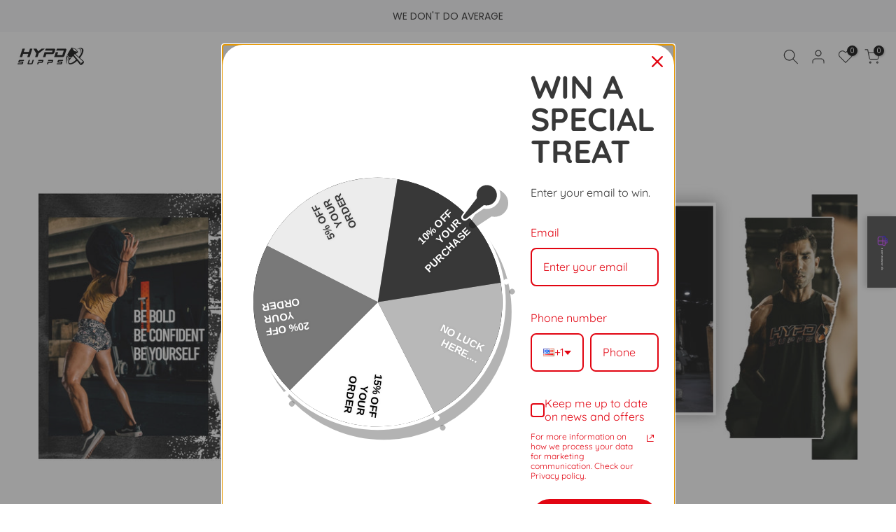

--- FILE ---
content_type: text/html; charset=utf-8
request_url: https://hypdsupps.com/?attachment_id=7968
body_size: 54298
content:
<!doctype html><html class="t4sp-theme t4s-wrapper__full_width hdt-reveal-in-view rtl_false swatch_color_style_2 pr_border_style_1 pr_img_effect_2 enable_eff_img1_true badge_shape_1 css_for_wis_app_true shadow_round_img_false t4s-header__inline is-remove-unavai-2 t4_compare_true t4s-cart-count-0 t4s-pr-ellipsis-false
 no-js" lang="en">
  <head>
    <meta charset="utf-8">
    <meta http-equiv="X-UA-Compatible" content="IE=edge">
    <meta name="viewport" content="width=device-width, initial-scale=1, height=device-height, minimum-scale=1.0, maximum-scale=1.0">
    <meta name="theme-color" content="#fff">
    <link rel="canonical" href="https://hypdsupps.com/">
    <link rel="preconnect" href="https://cdn.shopify.com" crossorigin><title>HYPD SUPPS - LET YOUR HUSTLE BE LOUDER THAN YOUR MOUTH!</title>
    <meta name="description" content="HYPD SUPPS – Premium supplements designed for athletes and fitness enthusiasts. Shop cutting-edge products for energy, performance, muscle growth, and recovery. Elevate your fitness game with HYPD today!"><meta name="keywords" content="Kalles shopify, Fastest, Ajax Shop, Minimal, Lazyload"/><meta name="author" content="The4">

<meta property="og:site_name" content="HYPD SUPPS">
<meta property="og:url" content="https://hypdsupps.com/">
<meta property="og:title" content="HYPD SUPPS - LET YOUR HUSTLE BE LOUDER THAN YOUR MOUTH!">
<meta property="og:type" content="website">
<meta property="og:description" content="HYPD SUPPS – Premium supplements designed for athletes and fitness enthusiasts. Shop cutting-edge products for energy, performance, muscle growth, and recovery. Elevate your fitness game with HYPD today!"><meta property="og:image" content="http://hypdsupps.com/cdn/shop/files/HYPD_WEBSITE_ICON_15e2e9bb-1b37-4460-ae1d-8e580d44aaea.png?v=1734382899">
  <meta property="og:image:secure_url" content="https://hypdsupps.com/cdn/shop/files/HYPD_WEBSITE_ICON_15e2e9bb-1b37-4460-ae1d-8e580d44aaea.png?v=1734382899">
  <meta property="og:image:width" content="914">
  <meta property="og:image:height" content="914"><meta name="twitter:card" content="summary_large_image">
<meta name="twitter:title" content="HYPD SUPPS - LET YOUR HUSTLE BE LOUDER THAN YOUR MOUTH!">
<meta name="twitter:description" content="HYPD SUPPS – Premium supplements designed for athletes and fitness enthusiasts. Shop cutting-edge products for energy, performance, muscle growth, and recovery. Elevate your fitness game with HYPD today!"><script src="//hypdsupps.com/cdn/shop/t/2/assets/lazysizes.min.js?v=19113999703148210021733946240" async="async"></script>
    <script src="//hypdsupps.com/cdn/shop/t/2/assets/global.min.js?v=38540426977691419761733946239" defer="defer"></script><script>window.performance && window.performance.mark && window.performance.mark('shopify.content_for_header.start');</script><meta id="shopify-digital-wallet" name="shopify-digital-wallet" content="/91884290323/digital_wallets/dialog">
<meta name="shopify-checkout-api-token" content="9fbb57dedb9cd704036e9876b1ae6c45">
<meta id="in-context-paypal-metadata" data-shop-id="91884290323" data-venmo-supported="true" data-environment="production" data-locale="en_US" data-paypal-v4="true" data-currency="USD">
<script async="async" src="/checkouts/internal/preloads.js?locale=en-US"></script>
<script id="shopify-features" type="application/json">{"accessToken":"9fbb57dedb9cd704036e9876b1ae6c45","betas":["rich-media-storefront-analytics"],"domain":"hypdsupps.com","predictiveSearch":true,"shopId":91884290323,"locale":"en"}</script>
<script>var Shopify = Shopify || {};
Shopify.shop = "frukuh-bu.myshopify.com";
Shopify.locale = "en";
Shopify.currency = {"active":"USD","rate":"1.0"};
Shopify.country = "US";
Shopify.theme = {"name":"HYPD MAIN SITE","id":174983512339,"schema_name":"Kalles","schema_version":"4.3.7","theme_store_id":null,"role":"main"};
Shopify.theme.handle = "null";
Shopify.theme.style = {"id":null,"handle":null};
Shopify.cdnHost = "hypdsupps.com/cdn";
Shopify.routes = Shopify.routes || {};
Shopify.routes.root = "/";</script>
<script type="module">!function(o){(o.Shopify=o.Shopify||{}).modules=!0}(window);</script>
<script>!function(o){function n(){var o=[];function n(){o.push(Array.prototype.slice.apply(arguments))}return n.q=o,n}var t=o.Shopify=o.Shopify||{};t.loadFeatures=n(),t.autoloadFeatures=n()}(window);</script>
<script id="shop-js-analytics" type="application/json">{"pageType":"index"}</script>
<script defer="defer" async type="module" src="//hypdsupps.com/cdn/shopifycloud/shop-js/modules/v2/client.init-shop-cart-sync_IZsNAliE.en.esm.js"></script>
<script defer="defer" async type="module" src="//hypdsupps.com/cdn/shopifycloud/shop-js/modules/v2/chunk.common_0OUaOowp.esm.js"></script>
<script type="module">
  await import("//hypdsupps.com/cdn/shopifycloud/shop-js/modules/v2/client.init-shop-cart-sync_IZsNAliE.en.esm.js");
await import("//hypdsupps.com/cdn/shopifycloud/shop-js/modules/v2/chunk.common_0OUaOowp.esm.js");

  window.Shopify.SignInWithShop?.initShopCartSync?.({"fedCMEnabled":true,"windoidEnabled":true});

</script>
<script>(function() {
  var isLoaded = false;
  function asyncLoad() {
    if (isLoaded) return;
    isLoaded = true;
    var urls = ["https:\/\/cdn2.ryviu.com\/v\/static\/js\/app.js?shop=frukuh-bu.myshopify.com","\/\/cdn.shopify.com\/proxy\/23e61d14b73ebfd523a2683a7434677a5cdf751bad9be025eeb51ed211dd0be0\/api.goaffpro.com\/loader.js?shop=frukuh-bu.myshopify.com\u0026sp-cache-control=cHVibGljLCBtYXgtYWdlPTkwMA","https:\/\/storage.nfcube.com\/instafeed-1411eb3d263c87a3b69d0487c8a79ba5.js?shop=frukuh-bu.myshopify.com","https:\/\/www.pxucdn.com\/apps\/uso.js?shop=frukuh-bu.myshopify.com"];
    for (var i = 0; i < urls.length; i++) {
      var s = document.createElement('script');
      s.type = 'text/javascript';
      s.async = true;
      s.src = urls[i];
      var x = document.getElementsByTagName('script')[0];
      x.parentNode.insertBefore(s, x);
    }
  };
  if(window.attachEvent) {
    window.attachEvent('onload', asyncLoad);
  } else {
    window.addEventListener('load', asyncLoad, false);
  }
})();</script>
<script id="__st">var __st={"a":91884290323,"offset":-21600,"reqid":"802d9b0a-6d5f-406e-a5c4-58f987a11f63-1768538365","pageurl":"hypdsupps.com\/?attachment_id=7968","u":"b4648703992f","p":"home"};</script>
<script>window.ShopifyPaypalV4VisibilityTracking = true;</script>
<script id="captcha-bootstrap">!function(){'use strict';const t='contact',e='account',n='new_comment',o=[[t,t],['blogs',n],['comments',n],[t,'customer']],c=[[e,'customer_login'],[e,'guest_login'],[e,'recover_customer_password'],[e,'create_customer']],r=t=>t.map((([t,e])=>`form[action*='/${t}']:not([data-nocaptcha='true']) input[name='form_type'][value='${e}']`)).join(','),a=t=>()=>t?[...document.querySelectorAll(t)].map((t=>t.form)):[];function s(){const t=[...o],e=r(t);return a(e)}const i='password',u='form_key',d=['recaptcha-v3-token','g-recaptcha-response','h-captcha-response',i],f=()=>{try{return window.sessionStorage}catch{return}},m='__shopify_v',_=t=>t.elements[u];function p(t,e,n=!1){try{const o=window.sessionStorage,c=JSON.parse(o.getItem(e)),{data:r}=function(t){const{data:e,action:n}=t;return t[m]||n?{data:e,action:n}:{data:t,action:n}}(c);for(const[e,n]of Object.entries(r))t.elements[e]&&(t.elements[e].value=n);n&&o.removeItem(e)}catch(o){console.error('form repopulation failed',{error:o})}}const l='form_type',E='cptcha';function T(t){t.dataset[E]=!0}const w=window,h=w.document,L='Shopify',v='ce_forms',y='captcha';let A=!1;((t,e)=>{const n=(g='f06e6c50-85a8-45c8-87d0-21a2b65856fe',I='https://cdn.shopify.com/shopifycloud/storefront-forms-hcaptcha/ce_storefront_forms_captcha_hcaptcha.v1.5.2.iife.js',D={infoText:'Protected by hCaptcha',privacyText:'Privacy',termsText:'Terms'},(t,e,n)=>{const o=w[L][v],c=o.bindForm;if(c)return c(t,g,e,D).then(n);var r;o.q.push([[t,g,e,D],n]),r=I,A||(h.body.append(Object.assign(h.createElement('script'),{id:'captcha-provider',async:!0,src:r})),A=!0)});var g,I,D;w[L]=w[L]||{},w[L][v]=w[L][v]||{},w[L][v].q=[],w[L][y]=w[L][y]||{},w[L][y].protect=function(t,e){n(t,void 0,e),T(t)},Object.freeze(w[L][y]),function(t,e,n,w,h,L){const[v,y,A,g]=function(t,e,n){const i=e?o:[],u=t?c:[],d=[...i,...u],f=r(d),m=r(i),_=r(d.filter((([t,e])=>n.includes(e))));return[a(f),a(m),a(_),s()]}(w,h,L),I=t=>{const e=t.target;return e instanceof HTMLFormElement?e:e&&e.form},D=t=>v().includes(t);t.addEventListener('submit',(t=>{const e=I(t);if(!e)return;const n=D(e)&&!e.dataset.hcaptchaBound&&!e.dataset.recaptchaBound,o=_(e),c=g().includes(e)&&(!o||!o.value);(n||c)&&t.preventDefault(),c&&!n&&(function(t){try{if(!f())return;!function(t){const e=f();if(!e)return;const n=_(t);if(!n)return;const o=n.value;o&&e.removeItem(o)}(t);const e=Array.from(Array(32),(()=>Math.random().toString(36)[2])).join('');!function(t,e){_(t)||t.append(Object.assign(document.createElement('input'),{type:'hidden',name:u})),t.elements[u].value=e}(t,e),function(t,e){const n=f();if(!n)return;const o=[...t.querySelectorAll(`input[type='${i}']`)].map((({name:t})=>t)),c=[...d,...o],r={};for(const[a,s]of new FormData(t).entries())c.includes(a)||(r[a]=s);n.setItem(e,JSON.stringify({[m]:1,action:t.action,data:r}))}(t,e)}catch(e){console.error('failed to persist form',e)}}(e),e.submit())}));const S=(t,e)=>{t&&!t.dataset[E]&&(n(t,e.some((e=>e===t))),T(t))};for(const o of['focusin','change'])t.addEventListener(o,(t=>{const e=I(t);D(e)&&S(e,y())}));const B=e.get('form_key'),M=e.get(l),P=B&&M;t.addEventListener('DOMContentLoaded',(()=>{const t=y();if(P)for(const e of t)e.elements[l].value===M&&p(e,B);[...new Set([...A(),...v().filter((t=>'true'===t.dataset.shopifyCaptcha))])].forEach((e=>S(e,t)))}))}(h,new URLSearchParams(w.location.search),n,t,e,['guest_login'])})(!0,!0)}();</script>
<script integrity="sha256-4kQ18oKyAcykRKYeNunJcIwy7WH5gtpwJnB7kiuLZ1E=" data-source-attribution="shopify.loadfeatures" defer="defer" src="//hypdsupps.com/cdn/shopifycloud/storefront/assets/storefront/load_feature-a0a9edcb.js" crossorigin="anonymous"></script>
<script data-source-attribution="shopify.dynamic_checkout.dynamic.init">var Shopify=Shopify||{};Shopify.PaymentButton=Shopify.PaymentButton||{isStorefrontPortableWallets:!0,init:function(){window.Shopify.PaymentButton.init=function(){};var t=document.createElement("script");t.src="https://hypdsupps.com/cdn/shopifycloud/portable-wallets/latest/portable-wallets.en.js",t.type="module",document.head.appendChild(t)}};
</script>
<script data-source-attribution="shopify.dynamic_checkout.buyer_consent">
  function portableWalletsHideBuyerConsent(e){var t=document.getElementById("shopify-buyer-consent"),n=document.getElementById("shopify-subscription-policy-button");t&&n&&(t.classList.add("hidden"),t.setAttribute("aria-hidden","true"),n.removeEventListener("click",e))}function portableWalletsShowBuyerConsent(e){var t=document.getElementById("shopify-buyer-consent"),n=document.getElementById("shopify-subscription-policy-button");t&&n&&(t.classList.remove("hidden"),t.removeAttribute("aria-hidden"),n.addEventListener("click",e))}window.Shopify?.PaymentButton&&(window.Shopify.PaymentButton.hideBuyerConsent=portableWalletsHideBuyerConsent,window.Shopify.PaymentButton.showBuyerConsent=portableWalletsShowBuyerConsent);
</script>
<script data-source-attribution="shopify.dynamic_checkout.cart.bootstrap">document.addEventListener("DOMContentLoaded",(function(){function t(){return document.querySelector("shopify-accelerated-checkout-cart, shopify-accelerated-checkout")}if(t())Shopify.PaymentButton.init();else{new MutationObserver((function(e,n){t()&&(Shopify.PaymentButton.init(),n.disconnect())})).observe(document.body,{childList:!0,subtree:!0})}}));
</script>
<link id="shopify-accelerated-checkout-styles" rel="stylesheet" media="screen" href="https://hypdsupps.com/cdn/shopifycloud/portable-wallets/latest/accelerated-checkout-backwards-compat.css" crossorigin="anonymous">
<style id="shopify-accelerated-checkout-cart">
        #shopify-buyer-consent {
  margin-top: 1em;
  display: inline-block;
  width: 100%;
}

#shopify-buyer-consent.hidden {
  display: none;
}

#shopify-subscription-policy-button {
  background: none;
  border: none;
  padding: 0;
  text-decoration: underline;
  font-size: inherit;
  cursor: pointer;
}

#shopify-subscription-policy-button::before {
  box-shadow: none;
}

      </style>

<script>window.performance && window.performance.mark && window.performance.mark('shopify.content_for_header.end');</script><link rel="preconnect" href="https://fonts.googleapis.com">
    <link rel="preconnect" href="https://fonts.gstatic.com" crossorigin><link rel="stylesheet" href="https://fonts.googleapis.com/css?family=Poppins:300,300i,400,400i,500,500i,600,600i,700,700i,800,800i|Libre+Baskerville:300,300i,400,400i,500,500i,600,600i,700,700i,800,800i&display=swap" media="print" onload="this.media='all'"><link href="//hypdsupps.com/cdn/shop/t/2/assets/base.css?v=177167388552361293531733946238" rel="stylesheet" type="text/css" media="all" /><style data-shopify>:root {
        
         /* CSS Variables */
        --wrapper-mw      : 1420px;
        --font-family-1   : Poppins;
        --font-family-2   : Poppins;
        --font-family-3   : Libre Baskerville;
        --font-body-family   : Poppins;
        --font-heading-family: Poppins;
       
        
        --t4s-success-color       : #428445;
        --t4s-success-color-rgb   : 66, 132, 69;
        --t4s-warning-color       : #e0b252;
        --t4s-warning-color-rgb   : 224, 178, 82;
        --t4s-error-color         : #EB001B;
        --t4s-error-color-rgb     : 235, 0, 27;
        --t4s-light-color         : #ffffff;
        --t4s-dark-color          : #222222;
        --t4s-highlight-color     : #ec0101;
        --t4s-tooltip-background  : #383838;
        --t4s-tooltip-color       : #fff;
        --primary-sw-color        : #333;
        --primary-sw-color-rgb    : 51, 51, 51;
        --border-sw-color         : #ddd;
        --secondary-sw-color      : #878787;
        --primary-price-color     : #ec0101;
        --secondary-price-color   : #878787;
        
        --t4s-body-background     : #fff;
        --text-color              : #222222;
        --text-color-rgb          : 34, 34, 34;
        --heading-color           : #222222;
        --accent-color            : #222222;
        --accent-color-rgb        : 34, 34, 34;
        --accent-color-darken     : #000000;
        --accent-color-hover      : var(--accent-color-darken);
        --secondary-color         : #222;
        --secondary-color-rgb     : 34, 34, 34;
        --link-color              : #878787;
        --link-color-hover        : #222222;
        --border-color            : #ddd;
        --border-color-rgb        : 221, 221, 221;
        --border-primary-color    : #333;
        --button-background       : #222;
        --button-color            : #fff;
        --button-background-hover : #222222;
        --button-color-hover      : #fff;

        --sale-badge-background    : #ff4e00;
        --sale-badge-color         : #fff;
        --new-badge-background     : #109533;
        --new-badge-color          : #fff;
        --preorder-badge-background: #0774d7;
        --preorder-badge-color     : #fff;
        --soldout-badge-background : #999999;
        --soldout-badge-color      : #fff;
        --custom-badge-background  : #00A500;
        --custom-badge-color       : #fff;/* Shopify related variables */
        --payment-terms-background-color: ;
        
        --lz-background: #f5f5f5;
        --lz-img: url("//hypdsupps.com/cdn/shop/t/2/assets/t4s_loader.svg?v=159079686436678784811734036688");}

    html {
      font-size: 62.5%;
      height: 100%;
    }

    body {
      margin: 0;
      overflow-x: hidden;
      font-size:14px;
      letter-spacing: 0px;
      color: var(--text-color);
      font-family: var(--font-body-family);
      line-height: 1.7;
      font-weight: 400;
      -webkit-font-smoothing: auto;
      -moz-osx-font-smoothing: auto;
    }
    /*
    @media screen and (min-width: 750px) {
      body {
        font-size: 1.6rem;
      }
    }
    */

    h1, h2, h3, h4, h5, h6, .t4s_as_title {
      color: var(--heading-color);
      font-family: var(--font-heading-family);
      line-height: 1.4;
      font-weight: 600;
      letter-spacing: 0px;
    }
    h1 { font-size: 32px }
    h2 { font-size: 30.5px }
    h3 { font-size: 30px }
    h4 { font-size: 17.5px }
    h5 { font-size: 24.5px }
    h6 { font-size: 22.5px }
    a,.t4s_as_link {
      /* font-family: var(--font-link-family); */
      color: var(--link-color);
    }
    a:hover,.t4s_as_link:hover {
      color: var(--link-color-hover);
    }
    button,
    input,
    optgroup,
    select,
    textarea {
      border-color: var(--border-color);
    }
    .t4s_as_button,
    button,
    input[type="button"]:not(.t4s-btn),
    input[type="reset"],
    input[type="submit"]:not(.t4s-btn) {
      font-family: var(--font-button-family);
      color: var(--button-color);
      background-color: var(--button-background);
      border-color: var(--button-background);
    }
    .t4s_as_button:hover,
    button:hover,
    input[type="button"]:not(.t4s-btn):hover, 
    input[type="reset"]:hover,
    input[type="submit"]:not(.t4s-btn):hover  {
      color: var(--button-color-hover);
      background-color: var(--button-background-hover);
      border-color: var(--button-background-hover);
    }
    
    .t4s-cp,.t4s-color-accent { color : var(--accent-color) }.t4s-ct,.t4s-color-text { color : var(--text-color) }.t4s-ch,.t4ss-color-heading { color : var(--heading-color) }.t4s-csecondary { color : var(--secondary-color) }
    
    .t4s-fnt-fm-1 {
      font-family: var(--font-family-1) !important;
    }
    .t4s-fnt-fm-2 {
      font-family: var(--font-family-2) !important;
    }
    .t4s-fnt-fm-3 {
      font-family: var(--font-family-3) !important;
    }
    .t4s-cr {
        color: var(--t4s-highlight-color);
    }
    .t4s-price__sale { color: var(--primary-price-color); }.t4s-fix-overflow.t4s-row { max-width: 100vw;margin-left: auto;margin-right: auto;}.lazyloadt4s-opt {opacity: 1 !important;transition: opacity 0s, transform 1s !important;}.t4s-d-block {display: block;}.t4s-d-none {display: none;}@media (min-width: 768px) {.t4s-d-md-block {display: block;}.t4s-d-md-none {display: none; }}@media (min-width: 1025px) {.t4s-d-lg-block {display: block;}.t4s-d-lg-none {display: none; }}@media (prefers-reduced-motion: no-preference) {
    :root {
    --duration-extra-long: .6s;
    --ease-out-slow: cubic-bezier(0, 0, .3, 1);
    --animation-slide-in: revealSlideIn var(--duration-extra-long) var(--ease-out-slow) forwards;
    --animation-fade-in: reveaFadeIn var(--duration-extra-long)  var(--ease-out-slow);
    }

    .hdt-reveal-in-view :where([hdt-reveal="fade-in"], [hdt-reveal="slide-in"]):not([animationend]) {
      opacity: .01;
    }

    .hdt-reveal-in-view [hdt-reveal="slide-in"]:not([animationend]) {
      transform: translateY(2rem);
    }

    .hdt-reveal-in-view [hdt-reveal="fade-in"]:not(.hdt-reveal--offscreen, [animationend]) {
      opacity: 1;
      animation: var(--animation-fade-in);
    }

    .hdt-reveal-in-view [hdt-reveal="slide-in"]:not(.hdt-reveal--offscreen, [animationend]) {
      animation: var(--animation-slide-in);
      animation-delay: calc(var(--animation-order, 0) * 75ms);
    }.hdt-reveal-in-view .flickityt4s:not(.flickityt4s-enabled) [hdt-reveal="fade-in"],
    .hdt-reveal-in-view .flickityt4s:not(.flickityt4s-enabled) [hdt-reveal="slide-in"] {
      animation-iteration-count: 0;
    }
    .hdt-reveal-in-view .flickityt4s.t4s-enabled:not(.flickityt4s-enabled) [hdt-reveal="fade-in"],
    .hdt-reveal-in-view .flickityt4s.t4s-enabled:not(.flickityt4s-enabled) [hdt-reveal="slide-in"] {
      animation-iteration-count: 1;
    }
    @media (min-width:768px){
      .hdt-reveal-in-view .flickityt4s.carousel-disable-md:not(.flickityt4s-enabled) [hdt-reveal="fade-in"],
      .hdt-reveal-in-view .flickityt4s.carousel-disable-md:not(.flickityt4s-enabled) [hdt-reveal="slide-in"] {
        animation-iteration-count: 1;
      }
    }

    .hdt-reveal-in-view :where([hdt-reveal="fade-in"].hdt-reveal--design-mode, [hdt-reveal="slide-in"].hdt-reveal--design-mode, [hdt-reveal]:not(.hdt-reveal--offscreen).hdt-reveal--cancel):not([animationend]) {
      opacity: 1;
      animation: none;
      transition: none;
    }

    .hdt-reveal-in-view [hdt-reveal="slide-in"]:not([animationend]).hdt-reveal--design-mode {
      transform: translateY(0);
    }

    @keyframes revealSlideIn {
      from {
        transform: translateY(2rem);
        opacity: 0.01;
      }
      to {
        transform: translateY(0);
        opacity: 1;
      }
    }

    @keyframes reveaFadeIn {
      from {
        opacity: 0.01;
      }
      to {
        opacity: 1;
      }
    }
  }</style><script>
  const isBehaviorSmooth = 'scrollBehavior' in document.documentElement.style && getComputedStyle(document.documentElement).scrollBehavior === 'smooth';
  const t4sXMLHttpRequest = window.XMLHttpRequest, documentElementT4s = document.documentElement; documentElementT4s.className = documentElementT4s.className.replace('no-js', 'js');function loadImageT4s(_this) { _this.classList.add('lazyloadt4sed')};(function() { const matchMediaHoverT4s = (window.matchMedia('(-moz-touch-enabled: 1), (hover: none)')).matches; documentElementT4s.className += ((window.CSS && window.CSS.supports('(position: sticky) or (position: -webkit-sticky)')) ? ' t4sp-sticky' : ' t4sp-no-sticky'); documentElementT4s.className += matchMediaHoverT4s ? ' t4sp-no-hover' : ' t4sp-hover'; window.onpageshow = function() { if (performance.navigation.type === 2) {document.dispatchEvent(new CustomEvent('cart:refresh'))} }; if (!matchMediaHoverT4s && window.width > 1024) { document.addEventListener('mousemove', function(evt) { documentElementT4s.classList.replace('t4sp-no-hover','t4sp-hover'); document.dispatchEvent(new CustomEvent('theme:hover')); }, {once : true} ); } }());</script><script>const RevealT4s=function(){const e="hdt-reveal",n=e+"--offscreen",t=e+"--cancel",s=e=>{const n=e.target;n.isAnimationend&&(n.setAttribute("animationend",""),n.removeEventListener("animationend",s))};function o(e,o){e.forEach((e,r)=>{const i=e.target;i.setAttribute("observed",""),e.isIntersecting?(i.isUnobserve=!0,i.classList.contains(n)&&i.classList.remove(n),o.unobserve(i)):i.isUnobserve||(i.classList.add(n),i.classList.remove(t)),i.isAnimationend=!0,i.addEventListener("animationend",s)})}return function(n=document,t=!1){const s=Array.from(n.querySelectorAll(`[${e}]:not([observed])`));if(0===s.length)return;if(t)return void s.forEach(n=>{n.classList.add(e+"--design-mode")});const r=new IntersectionObserver(o,{rootMargin:"0px 0px -50px 0px"});s.forEach(e=>r.observe(e))}}();window.matchMedia("(prefers-reduced-motion: no-preference)").matches&&(window.addEventListener("DOMContentLoaded",()=>RevealT4s()),Shopify.designMode&&(document.addEventListener("shopify:section:load",e=>RevealT4s(e.target,!0)),document.addEventListener("shopify:section:reorder",()=>RevealT4s(document,!0))));</script><link rel="stylesheet" href="//hypdsupps.com/cdn/shop/t/2/assets/ecomrise-colors.css?v=111603181540343972631733946239" media="print" onload="this.media='all'"><!-- BEGIN app block: shopify://apps/ryviu-product-reviews-app/blocks/ryviu-js/807ad6ed-1a6a-4559-abea-ed062858d9da -->
<script>
  // RYVIU APP :: Settings
  var ryviu_global_settings = {"form":{"showTitle":true,"titleForm":"Write a review","titleName":"Your Name","colorInput":"#464646","colorTitle":"#696969","noticeName":"Your name is required field","titleEmail":"Your Email","autoPublish":true,"colorNotice":"#dd2c00","colorSubmit":"#ffffff","noticeEmail":"Your email is required and valid email","titleSubmit":"Submit Your Review","titleSubject":"Review Title","titleSuccess":"Thank you! Your review is submited.","colorStarForm":"#ececec","noticeSubject":"Title is required field","showtitleForm":true,"titleMessenger":"Review Content","noticeMessenger":"Your review is required field","placeholderName":"John Smith","starActivecolor":"#fdbc00","backgroundSubmit":"#00aeef","placeholderEmail":"example@yourdomain.com","placeholderSubject":"Look great","placeholderMessenger":"Write something","loadAfterContentLoaded":true},"questions":{"by_text":"Author","of_text":"of","on_text":"am","des_form":"Ask a question to the community here","name_form":"Your Name","email_form":"Your E-Mail Adresse","input_text":"Have a question? Search for answers","title_form":"No answer found?","answer_form":"Your answers","answer_text":"Answer question","newest_text":"Latest New","notice_form":"Complete before submitting","submit_form":"Send a question","helpful_text":"Most helpful","showing_text":"Show","question_form":"Your question","titleCustomer":"","community_text":"Ask the community here","questions_text":"questions","title_answer_form":"Answer question","ask_community_text":"Ask the community","submit_answer_form":"Send a reply","write_question_text":"Ask a question","question_answer_form":"Question","placeholder_answer_form":"Answer is a required field!","placeholder_question_form":"Question is a required field!"},"review_widget":{"star":1,"style":"style2","title":true,"ofText":"of","tstar1":"Terrible","tstar2":"Poor","tstar3":"Average","tstar4":"Very Good","tstar5":"Excellent","nostars":false,"nowrite":false,"hideFlag":false,"hidedate":false,"noavatar":false,"noreview":true,"order_by":"late","showText":"Show:","showspam":true,"noReviews":"No reviews","outofText":"out of","random_to":20,"ryplyText":"Comment","starStyle":"style1","starcolor":"#e6e6e6","starsText":"stars","colorTitle":"#6c8187","colorWrite":"#ffffff","customDate":"dd\/MM\/yy","dateSelect":"dateDefaut","helpulText":"Is this helpful?","latestText":"Latest","nolastname":false,"oldestText":"Oldest","paddingTop":"0","reviewText":"review","sortbyText":"Sort by:","starHeight":13,"titleWrite":"Write a review","borderColor":"#ffffff","borderStyle":"solid","borderWidth":"0","colorAvatar":"#f8f8f8","firstReview":"Write a first review now","paddingLeft":"0","random_from":0,"reviewsText":"reviews","showingText":"Showing","disableReply":true,"paddingRight":"0","payment_type":"Monthly","textVerified":"Verified Purchase","colorVerified":"#05d92d","disableHelpul":false,"disableWidget":false,"paddingBottom":"0","titleCustomer":"Customer Reviews","disbaleMoreImg":true,"filter_reviews":"all","autoHeightImage":true,"backgroundRyviu":"transparent","backgroundWrite":"#ffb102","disablePurchase":false,"starActiveStyle":"style1","starActivecolor":"#fdbc00","infoProductFeature":false,"show_title_customer":false,"filter_reviews_local":"US"},"design_settings":{"date":"timeago","sort":"late","showing":30,"colection":true,"no_number":false,"no_review":true,"colorModal":"#333333","defautDate":"timeago","defaultDate":"timeago","client_theme":"masonry","verify_reply":true,"verify_review":true,"backgroundModal":"#ffffff","reviews_per_page":"10","aimgs":false}};
  var ryviu_version = '2';
  if (typeof Shopify !== 'undefined' && Shopify.designMode && document.documentElement) {
    document.documentElement.classList.add('ryviu-shopify-mode');
  }
</script>



<!-- END app block --><!-- BEGIN app block: shopify://apps/uso-ultimate-special-offers/blocks/app-embed/27e7496f-1710-4d6e-8269-9d221925aac7 --><script data-cfasync="false" data-no-instant>
  window.jQuery ||
    document.write("<script src='https://ajax.googleapis.com/ajax/libs/jquery/2.2.4/jquery.min.js'>\x3C/script>");
</script>

<script type="text/javascript">
   
   window.saso = {
     shop_slug: "frukuh-bu",
     money_format: "<span class=wd_discount>${{amount}}</span>",
     customer: null,
     cart: null,
     cart_path: "/cart",
     // Change to "EMBEDDED" to use the embedded cart discounts. Requires the theme to have
     // the saso-* elements installed.
     cartDiscountRenderMethod: "SECTION"
   }
   window.saso_extras = {}

   

   

   


   

   

   
    window.saso.cart = {"note":null,"attributes":{},"original_total_price":0,"total_price":0,"total_discount":0,"total_weight":0.0,"item_count":0,"items":[],"requires_shipping":false,"currency":"USD","items_subtotal_price":0,"cart_level_discount_applications":[],"checkout_charge_amount":0}
     delete window.saso.cart.note
     window.saso.cart_collections = {}
     
  if (typeof window.saso.cart.items == "object") {
     	for (var i=0; i<window.saso.cart.items.length; i++) {
         	["sku", "grams", "vendor", "url", "image", "handle", "requires_shipping", "product_type", "product_description"].map(function(a) {
           		delete window.saso.cart.items[i][a]
         	})
     	}
     }
   

   window.saso.page_type = ""
   if (typeof window.location == "object" && typeof window.location.pathname == "string") {
     if (window.location.pathname.indexOf('/checkouts/') > -1) {
       window.saso.page_type = "checkout"
     }
   }
</script>

<link href="//cdn.shopify.com/extensions/0199f3c7-d5e3-7d5c-86c6-dcbf546539b3/ultimate-special-offers-18/assets/popup.css" rel="stylesheet" type="text/css" media="all" />
<link href="//cdn.shopify.com/extensions/0199f3c7-d5e3-7d5c-86c6-dcbf546539b3/ultimate-special-offers-18/assets/special-offers.scss.css" rel="stylesheet" type="text/css" media="all" />


  <!-- BEGIN app snippet: special-offers-templates -->

<script id="saso-volume-discount-tiers" type="text/x-handlebars-template" data-no-instant>
<div class="saso-volume-discount-tiers">
    <h4>{{{product_message}}}</h4>

	<table class="saso-table">
    	<thead>
			<tr>
            	<th>Minimum Qty</th>
                <th>{{# if price_type_flat}}Price per item{{/if}}{{# if price_type_percent}}Discount{{/if}}</th>
            	<!--<th>&nbsp;</th>-->
  			</tr>
        </thead>

        <tbody>
        {{#tiers}}
    	<tr>
        	<td>{{{quantity}}}+</td>
        	<td>{{{price.title}}}<!-- {{{price_flat.title}}} --></td>
            <!-- <td><a href="#" class="saso-add-to-cart" data-quantity="{{{quantity}}}">Add to Cart</a></td> -->
  		</tr>
    	{{/tiers}}
        </tbody>
    </table>
</div>
</script>

<script id="saso-cross-sell-popup" type="text/x-handlebars-template" data-no-instant>
<div class="saso-cross-sell-popup {{#if products.length}}{{else}}saso-cross-sell-popup0{{/if}}">
    <span class="saso-message">{{{notifications_message}}}</span>
    <br>

	<div class="saso-products-container">
	<table><tr>
    {{#products}}
    <td class="saso-product-container" data-product-id="{{id}}" data-variant-id="{{variants.0.id}}">
        <div class="saso-image"><a href="/products/{{handle}}" class="saso-crosssell-nav" data-product-id="{{id}}"><img src="{{image.src}}" /></a></div>
        <div class="saso-title">{{{title}}}</div>
        <div class="saso-variants-container" style="{{{variants_style}}}">{{{variants_select}}}</div>
        <span class="saso-price">{{{variants.0.price}}}</span>
        <span class="saso-was-price">{{{variants.0.compare_at_price}}}</span>
        <br>
        <button type="button" class="saso-add-to-cart saso-crosssell-nav" data-product-id="{{{id}}}" data-variant-id="{{{variants.0.id}}}">Add to Cart</button>
    </td>
    {{/products}}
    </tr></table>
    </div>

    {{# if click_here}}<a href="{{{click_here}}}" class="saso-click-here"><button type="button" class="saso-click-here">Click here to browse all choices</button></a>{{/if}}

    <div class="saso-hide-when-embedded">
      <p><a href="#" class="saso-close">No thanks</a></p>
    </div>
  </div>
</script>


<script id="saso-bundle-popup" type="text/x-handlebars-template" data-no-instant>
<div class="saso-cross-sell-popup saso-bundle-popup new-saso">
    <div class="saso-default-message">
      <svg idth="33" height="33" style="min-width:33px;" viewBox="0 0 33 33" fill="none" xmlns="http://www.w3.org/2000/svg">
        <path class="saso-bundle-discount-icon" fill-rule="evenodd" clip-rule="evenodd" d="M25.0324 2.66308C26.5842 1.11231 29.2843 1.11231 30.8361 2.66308L30.8051 2.65274C32.3983 4.25521 32.3983 6.85017 30.8051 8.45264L28.405 10.8512L29.4499 15.3691C29.6568 16.2375 29.3981 17.1266 28.7671 17.7573L14.9146 31.6005C14.3352 32.1795 13.5593 32.5 12.742 32.5C11.9247 32.5 11.1488 32.1795 10.5695 31.6005L1.90005 22.9369C1.32071 22.3579 1 21.5825 1 20.7658C1 19.9491 1.32071 19.1737 1.90005 18.5947L15.7525 4.75146C16.3836 4.12081 17.2733 3.87269 18.1423 4.06912L22.6012 5.09263L25.0324 2.66308ZM12.0385 30.1532C12.4213 30.5357 13.0834 30.5357 13.4662 30.1532L13.4766 30.1635L14.1904 29.4501L4.08293 19.3494L3.3691 20.0628C3.17253 20.2489 3.06908 20.5073 3.06908 20.7761C3.06908 21.0449 3.18288 21.3034 3.3691 21.4895L12.0385 30.1532ZM15.6387 27.9821L27.3187 16.3099V16.2996C27.4429 16.1755 27.4946 15.9997 27.4532 15.8343L25.6945 8.20452C25.6531 8.01843 25.5083 7.87369 25.322 7.83233L23.2633 7.35676L22.1667 8.45264C21.7839 8.83517 21.5667 9.34175 21.5667 9.88969C21.5667 10.4376 21.7839 10.9442 22.1667 11.3267L22.8909 12.0504C23.2943 12.4536 23.2943 13.105 22.8909 13.5082C22.684 13.7046 22.4253 13.808 22.1564 13.808C21.8874 13.808 21.6287 13.7149 21.4218 13.5082L20.6977 12.7845C19.9217 12.0091 19.4976 10.9856 19.4976 9.88969C19.4976 8.79381 19.9217 7.7703 20.6977 6.99491L20.8839 6.80882L17.6871 6.07479C17.6458 6.06445 17.6147 6.06445 17.5733 6.06445C17.4388 6.06445 17.3147 6.11614 17.2216 6.20919L5.54163 17.8814L15.6387 27.9821ZM27.8774 8.494L29.3671 7.00525C30.1637 6.20919 30.1637 4.92721 29.3671 4.13115C28.6015 3.3661 27.2566 3.3661 26.4911 4.13115L24.9806 5.64057L25.7772 5.82666C26.729 6.04377 27.4842 6.79848 27.7015 7.74962L27.8774 8.494ZM17.4481 15.3693C17.655 15.576 17.9136 15.6691 18.1826 15.6691C18.4516 15.6691 18.7102 15.5657 18.9171 15.3693C19.3206 14.9661 19.3206 14.3147 18.9171 13.9115L16.0307 11.0168C15.6273 10.6136 14.9755 10.6136 14.572 11.0168C14.1686 11.42 14.1686 12.0713 14.572 12.4745L17.4584 15.3693H17.4481ZM11.6659 13.9005C12.0694 13.4973 12.7211 13.4973 13.1246 13.9005H13.1349L19.6422 20.4035C20.0457 20.8067 20.0457 21.458 19.6422 21.8612C19.4353 22.0576 19.1766 22.161 18.9077 22.161C18.6387 22.161 18.3801 22.068 18.1731 21.8612L11.6659 15.3583C11.2624 14.9551 11.2624 14.3037 11.6659 13.9005ZM8.7678 16.7956C9.17127 16.3924 9.82303 16.3924 10.2265 16.7956H10.2368L16.7441 23.2985C17.1476 23.7017 17.1476 24.353 16.7441 24.7562C16.5372 24.9526 16.2786 25.056 16.0096 25.056C15.7406 25.056 15.482 24.963 15.2751 24.7562L8.7678 18.2533C8.36433 17.8501 8.36433 17.1988 8.7678 16.7956Z" fill="black" stroke="black"/>
      </svg>
      <div> {{{notifications_message}}}</div>
    </div>

	<div class="saso-products-container">
      {{#products}}

      <div class="saso-product-container" data-product-id="{{id}}" data-variant-id="{{variants.0.id}}" data-quantity="{{quantity}}">
          <div class="saso-image">
          	<a href="/products/{{handle}}" target="_blank" class="saso-crosssell-nav" data-product-id="{{id}}"><img src="{{image.src}}" /></a>
  		  </div>
          <div class="saso-product-info">
          	<div class="saso-title">
              <div class="saso-quantity-container">
          	    {{{quantityx}}}
      		    </div> {{{title}}}
            </div>
            <span class="saso-price">{{{variants.0.price}}}</span>
          	<div class="saso-variants-container" style="{{{variants_style}}}">{{{variants_select}}}</div>
           </div>
      </div>
      {{/products}}
      <div class="saso-bundle-row">
        <div class="saso-bundle-footer-title">BUNDLE PRICE</div>
        <div class="saso-flex">
          <span class="saso-after-price">${{{discounted_bundle_price}}}</span>
          <span class="saso-line-through saso-before-price">${{{total_bundle_price}}}</span>
        </div>
      </div>
  </div>
  <div class="saso-action-container">
    <button type="button" class="saso-add-to-cart saso-bundle-add-to-cart">Add Entire Bundle to Cart</button>
    <div class="saso-bundle-success">{{{message_after}}}</div>
  </div>
</script>




<script id="saso-use-discount-code-cart" type="text/x-handlebars-template" data-no-instant>
<div class="saso-use-discount-code-cart-container">
	<input type="text" class="saso-use-discount-code-cart-code" placeholder="Discount code">
	<button type="button" class="saso-use-discount-code-cart-apply btn btn--secondary button">Apply</button>
</div>
</script>

<script id="saso-use-discount-instead" type="text/x-handlebars-template" data-no-instant>
<div class="saso-use-discount-instead-container">
    <label style="font-weight: normal; cursor: pointer;"><input type="checkbox" id="saso-use-discount-code-instead-check"> I will be using a coupon instead</label>
</div>
</script>




<!-- END app snippet -->



  <script data-cfasync="false">
    jQuery(function () {
      jQuery(document).on(
        'click',
        "input[name='checkout']:not(.saso-ignore), input[value='Checkout']:not(.saso-ignore), button[name='checkout']:not(.saso-ignore), [href$='checkout']:not(.saso-ignore), button[value='Checkout']:not(.saso-ignore), input[name='goto_pp'], button[name='goto_pp'], input[name='goto_gc'], button[name='goto_gc']",
        function (e) {
          e.preventDefault();

          if (typeof sasoCheckout != 'function') {
            window.location = '/checkout';
          }

          jQuery.ajax({
            cache: false,
            contentType: 'application/json; charset=utf-8',
            dataType: 'json',
            type: 'GET',
            url: '/cart.js',
            success: function (res) {
              window.saso.cart = res;
              sasoCheckout();
            }
          });
        }
      );
    });
  </script>





<!-- END app block --><!-- BEGIN app block: shopify://apps/instafeed/blocks/head-block/c447db20-095d-4a10-9725-b5977662c9d5 --><link rel="preconnect" href="https://cdn.nfcube.com/">
<link rel="preconnect" href="https://scontent.cdninstagram.com/">


  <script>
    document.addEventListener('DOMContentLoaded', function () {
      let instafeedScript = document.createElement('script');

      
        instafeedScript.src = 'https://storage.nfcube.com/instafeed-1411eb3d263c87a3b69d0487c8a79ba5.js';
      

      document.body.appendChild(instafeedScript);
    });
  </script>





<!-- END app block --><!-- BEGIN app block: shopify://apps/singleton-discounts/blocks/app-block/b262fc7e-ff28-420f-b715-0cd4fe80976e --><!-- BEGIN app snippet: configs -->


    <style>
        .wd_discount{display:block;}
        [itemprop="price"]{display:block;}
    </style>
    
        <div class="hideDiscountedPricesStyles">
            <style>
                .wd_discount{display:none;}
                [itemprop="price"]{display:none;}
            </style>
        </div>
    


<script type="text/javascript">
    var wd_customers_discount_ids = [];
    var wd_products_discount_ids = [];
    var wd_products_collections_gids = [];
    var wd_product_has_some_not_compare_at_price = false;
    var wd_logged_in_customer = false;
    var wd_customer_tags = [];
    var wd_customer_orders_count = 0;
    var wd_is_cart_page = false;
    var wd_is_product_page = false;
    var wd_product_exist = false;
    var wd_product_variants = [];
    var wd_product = {};
    
    
    
    
    var wd_market_id = "89965854995";
    var wd_money_format = "${{amount}}";
    var wd_money_with_currency_format = "${{amount}} USD";
    var wd_shops_configuration_theme_config = undefined;
    
        wd_shops_configuration_theme_config = {"id":1316,"id_shop":1633,"discount_message":"Wholesale Discount","table_type":1,"border_radius":4,"line_font_size":14,"title_font_size":14,"bold_titles":1,"rounded_corners":1,"lines_height":14,"lines_text_color":"{\"hue\":0,\"saturation\":0,\"brightness\":0}","header_title_text_color":"{\"hue\":0,\"saturation\":0,\"brightness\":0}","border_color":"{\"hue\":0,\"saturation\":0,\"brightness\":0}","lines_background_color":"{\"hue\":0,\"saturation\":0,\"brightness\":1}","header_background_color":"{\"hue\":0,\"saturation\":0,\"brightness\":1}","fixed_discount_each_label_purchase":"Get VALUE/item discount","fixed_discount_label_purchase":"Get VALUE discount","prc_discount_label_purchase":"Get VALUE discount","minimum_value_label_purchase":"Buy for VALUE","discount_title_label_purchase":"Discount","minimum_title_label_purchase":"Minimum purchase","fixed_discount_each_label_prc":"Get VALUE/item discount","fixed_discount_label_prc":"Get VALUE discount","prc_discount_label_prc":"Get VALUE discount","minimum_value_label_prc":"Buy VALUE +","discount_title_label_prc":"Discount","minimum_title_label_prc":"Minimum quantity","products_text_value":"products","shipping_text_value":"shipping","description_font_size":14,"description_color":"{\"hue\":0,\"saturation\":0,\"brightness\":0}","nb_border_radius":14,"nb_border_width":1,"nb_rounded_corners":1,"nb_background_color":"{\"hue\":0,\"saturation\":0,\"brightness\":0.851}","nb_text_color":"{\"hue\":0,\"saturation\":0,\"brightness\":0}","nb_border_color":"{\"hue\":0,\"saturation\":0,\"brightness\":0}","nb_text":"Add any 3 products to cart and get 10% discount","nb_positions":"[]","nb_font_size":15,"nb_allow_to_close":0,"discount_icon":1,"discount_icon_color":"{\"hue\":0,\"saturation\":0,\"brightness\":0}","discount_icon_side":1,"discount_icon_size":15,"discounts_limits":"{\"products\":{\"discounts\":1,\"offers\":8},\"shipping\":{\"discounts\":4,\"offers\":4}}","show_discounted_prices":1,"show_original_prices":1,"discounted_prices_color":"{\"hue\":0,\"saturation\":0,\"brightness\":0}","discounted_prices_arrangement":1,"product_detail_discounted_prices_size":18,"catalog_discounted_prices_size":16,"original_prices_color":"{\"hue\":0,\"saturation\":0,\"brightness\":0}","apply_discounted_prices_for_all":1,"discounts_prices_apply_for":"[]","discounted_prices_DOM_elements":".wd_discount","product_detail_discounted_price_DOM":"[itemprop=\"price\"]","created_at":"2024-12-23T18:01:16.000000Z","updated_at":"2024-12-23T18:12:50.000000Z","script":{"is_local":0,"name":"main_v4_pro.js"}};
    
    var wd_customers_discounts_theme_config = undefined;
    
        wd_customers_discounts_theme_config = [{"discount_data":{"i":2426,"t":1,"tt":"AFFILIATE","dt":1,"d":"10.00","vd":[],"vc":1,"oa":0,"oo":"0.00","pa":0,"op":"0.00","of":0,"on":0,"c":2,"p":1,"show_vd_widget_in_product_detail":1,"show_vd_widget_in_cart":0,"vd_description":"","show_discount_icon":0,"method":1,"startsAt":"2024-12-23","endsAt":null,"date_range_is_active":0,"has_end_date":0},"customers_tags":["AFFILIATE"],"discount_title":"Wholesale Discount","allowed_collections":[],"allowed_products":[],"allowed_products_from_products_variants":[],"allowed_products_variants":[]}];
    

    var wd_collections_products_ids = {};
    
        
    
    
        
    
    
    
</script>
<!-- END app snippet -->
<!-- BEGIN app snippet: styles --><style>
    .wdVolumeDiscountWidgetModel, .volumeDiscountListWidgetModel {
        display: none;
    }
    .wdVolumeDiscountListWidget {
        padding-top: 20px;
        padding-bottom: 20px;
        margin-top: 20px;
        text-align: center;
    }
    .wdVolumeDiscountListWidget ul {
        list-style: none;
        display: inline;
    }
    .wdVolumeDiscountWidget th, .wdVolumeDiscountWidget td {
        padding: 10px 15px 10px 15px;
        width: 50%;
    }
    .wdVolumeDiscountWidget, .wdVolumeDiscountWidgetCartWrapper, #wdVolumeDiscountWidgetProductWrapper {
        margin: 0 auto;
    }

    .wdVolumeDiscountWidget table {
        border-spacing: 0;
        border-collapse: separate;
        border-radius: 10px;
        border: 1px solid black;
        border-spacing: 0;
        border-collapse: separate;
        overflow: hidden;
        margin: 0 auto;
        text-align: center;
    }

    .wdVolumeDiscountWidget table thead {
        text-align: left;
    }

    /* Apply a border to the right of all but the last column */
    .wdVolumeDiscountWidget table th:not(:last-child),
    .wdVolumeDiscountWidget table td:not(:last-child),
    .wdVolumeDiscountWidget table tr:not(:last-child){
        border-right: 1px solid black;
    }

    .wdVolumeDiscountWidget table > tbody > tr:first-child > td {
        border-top: 1px solid black;
    }

    /* Apply a border to the bottom of all but the last row */
    .wdVolumeDiscountWidget table>thead>tr:not(:last-child)>th,
    .wdVolumeDiscountWidget table>thead>tr:not(:last-child)>td,
    .wdVolumeDiscountWidget table>tbody>tr:not(:last-child)>th,
    .wdVolumeDiscountWidget table>tbody>tr:not(:last-child)>td,
    .wdVolumeDiscountWidget table>tfoot>tr:not(:last-child)>th,
    .wdVolumeDiscountWidget table>tfoot>tr:not(:last-child)>td,
    .wdVolumeDiscountWidget table>tr:not(:last-child)>td,
    .wdVolumeDiscountWidget table>tr:not(:last-child)>th,
    .wdVolumeDiscountWidget table>thead:not(:last-child),
    .wdVolumeDiscountWidget table>tbody:not(:last-child),
    .wdVolumeDiscountWidget table>tfoot:not(:last-child) {
        border-bottom: 1px solid black;
    }

    .volumeDiscountDesc {
        width: 85%;
        margin: 15px auto;
        text-align: center;
        font-size: 14px;
    }

    .notificationBar {
        width: 99.9%;
        z-index: 9999;
        padding: 10px;
        margin: 20px 1px;
    }
    .notificationBar.top,.notificationBar.bottom {
        position: fixed;
        margin: 1px;
    }
    .notificationBarClose {
        cursor: pointer;
        padding: 0 15px;
        color: black;
    }
    .notificationBar.top .notificationBarClose,.notificationBar.bottom .notificationBarClose {
        position:absolute;
        right: 0;
    }
    .notificationBar.cart_top .notificationBarClose, .notificationBar.cart_bottom .notificationBarClose {
        position:relative;
        float:right;
    }
    .notificationBar.top {
        top: 0;
    }
    .notificationBar.bottom {
        bottom: 0;
    }

    #wdCountdownTimerProductWrapper * {
        all: unset;
    }
    #wdCountdownTimerProductWrapper {
        text-align: center;
        margin-top: 20px;
    }
    #wdCountdownTimerProductWrapper .countdown {
        margin: 0 auto;
        padding: 13px;
        position: relative;
        text-align: center;
        clear: both;
        display: block;
    }
    #wdCountdownTimerProductWrapper .countdownText {
        font-weight: bold;
        font-size: 15px;
        display: block;
    }
    #wdCountdownTimerProductWrapper.smVersion .countdownText {
        font-size: 12px;
    }
    #wdCountdownTimerProductWrapper .countdownTimer {
        display: inline-block;
    }
    #wdCountdownTimerProductWrapper .countdownTimer .box {
        display: inline-block;
        list-style-type: none;
        padding: 6px;
    }
    #wdCountdownTimerProductWrapper.smVersion .countdownTimer .box {
        padding: 3px;
    }
    #wdCountdownTimerProductWrapper .countdownTimer .box .boxValue {
        font-size: 28px;
        display: block;
        text-align: center;
        width: 53px;
        font-weight: bold;
    }
    #wdCountdownTimerProductWrapper.smVersion .countdownTimer .box .boxValue {
        font-size: 18px;
        width: 35px;
    }
    #wdCountdownTimerProductWrapper .countdownTimer .box .boxText {
        display: block;
        text-align: center;
        margin: 0 auto;
        width: 53px;
        font-size: 12px;
    }
    #wdCountdownTimerProductWrapper.smVersion .countdownTimer .box .boxText {
        width: 35px;
        font-size: 8px;
    }
</style>
<!-- END app snippet -->
<!-- BEGIN app snippet: volume-discounts-widget --><div class="wdVolumeDiscountWidgetModel" style="padding-top: 20px; padding-bottom: 20px; margin-top: 20px;">
    <table>
        <thead>
            <tr>
                <th>
                    <span class="minimumTitle">Minimum quantity</span>
                </th>
                <th>
                    <span class="discountTitle">Discount</span>
                </th>
            </tr>
        </thead>
        <tbody>
            <tr>
                <td>
                    <span>Buy 2 +</span>
                </td>
                <td>
                    <span>Get 10% discount</span>
                </td>
            </tr>
        </tbody>
    </table>
</div>

<div class="volumeDiscountListWidgetModel">
    <ul>
        <li>Buy 2 +, Get 10% discount</li>
    </ul>
</div>

<div id="wdDiscountIcon1" style="display:none">
    <svg height="100%" width="100%" viewBox="0 0 512 512">
        <g>
            <g>
                <path d="M498.957,218.293c-4.508-5.754-6.028-13.392-4.065-20.431c7.573-27.168-4.294-55.819-28.86-69.673
                    c-6.365-3.591-10.692-10.066-11.572-17.322c-3.401-27.997-25.329-49.925-53.326-53.326c-7.256-0.882-13.73-5.208-17.322-11.574
                    c-10.824-19.188-31.229-31.109-53.254-31.109c-12.389,0-16.101,3.097-22.615,3.097c-5.138,0-10.193-1.744-14.237-4.912
                    C282.996,4.654,269.606,0.033,256,0.033s-26.998,4.621-37.708,13.011c-4.043,3.167-9.099,4.911-14.236,4.911
                    c-6.463,0-10.317-3.097-22.615-3.097c-22.025,0-42.43,11.92-53.255,31.11c-3.59,6.365-10.064,10.692-17.32,11.572
                    C82.869,60.942,60.94,82.869,57.54,110.867c-0.88,7.254-5.207,13.73-11.572,17.32c-24.565,13.856-36.432,42.507-28.86,69.673
                    c1.963,7.041,0.444,14.679-4.065,20.432c-17.39,22.201-17.39,53.212,0,75.413c4.508,5.754,6.028,13.392,4.065,20.431
                    c-7.573,27.168,4.294,55.819,28.86,69.673c6.365,3.591,10.692,10.066,11.572,17.321c3.401,27.997,25.329,49.925,53.326,53.326
                    c7.256,0.882,13.73,5.207,17.321,11.574c10.824,19.188,31.229,31.109,53.254,31.109c12.346,0,16.124-3.098,22.615-3.098
                    c5.138,0,10.193,1.744,14.238,4.913c10.71,8.391,24.101,13.011,37.707,13.011s26.998-4.621,37.708-13.011
                    c4.043-3.167,9.099-4.911,14.236-4.911c6.463,0,10.323,3.099,22.616,3.097c22.025-0.001,42.43-11.922,53.254-31.11
                    c3.589-6.365,10.064-10.692,17.32-11.572c27.997-3.401,49.925-25.329,53.326-53.327c0.88-7.254,5.207-13.73,11.572-17.32
                    c24.565-13.856,36.432-42.507,28.86-69.673c-1.963-7.041-0.444-14.679,4.065-20.432
                    C516.348,271.505,516.348,240.495,498.957,218.293z M472.365,272.877c-11.102,14.172-14.846,32.988-10.012,50.332
                    c3.389,12.159-1.922,24.982-12.917,31.183c-15.683,8.845-26.341,24.797-28.51,42.669c-1.522,12.531-11.336,22.344-23.867,23.867
                    c-17.873,2.171-33.824,12.829-42.669,28.51c-4.846,8.589-13.979,13.926-23.835,13.926c-7.659,0-10.38-3.097-22.613-3.097
                    c-12.654,0-25.109,4.298-35.068,12.101c-4.863,3.809-10.7,5.823-16.877,5.823c-6.177,0-12.014-2.014-16.876-5.822
                    c-9.96-7.803-22.413-12.101-35.069-12.101c-12.223,0-14.959,3.097-22.615,3.097c-9.855,0-18.988-5.336-23.833-13.925
                    c-8.844-15.682-24.796-26.34-42.669-28.511c-12.531-1.522-22.345-11.336-23.867-23.867c-2.17-17.873-12.828-33.824-28.51-42.67
                    c-10.995-6.201-16.305-19.024-12.917-31.183c4.834-17.343,1.091-36.159-10.012-50.332c-7.784-9.936-7.784-23.816,0-33.754
                    c11.102-14.172,14.846-32.988,10.012-50.332c-3.389-12.159,1.922-24.982,12.917-31.183c15.683-8.845,26.341-24.797,28.51-42.669
                    c1.522-12.531,11.336-22.344,23.867-23.867c17.873-2.171,33.824-12.829,42.669-28.51c4.846-8.59,13.979-13.926,23.834-13.926
                    c7.614,0,10.417,3.097,22.615,3.097c12.653,0,25.109-4.298,35.068-12.1c4.863-3.809,10.7-5.823,16.877-5.823
                    c6.177,0,12.014,2.014,16.876,5.822c9.96,7.803,22.413,12.101,35.069,12.101c12.223,0,14.959-3.097,22.615-3.097
                    c9.855,0,18.988,5.336,23.833,13.925c8.844,15.682,24.796,26.34,42.669,28.511c12.531,1.522,22.346,11.336,23.867,23.867
                    c2.17,17.873,12.828,33.824,28.51,42.67c10.995,6.201,16.305,19.024,12.917,31.183c-4.834,17.343-1.091,36.159,10.012,50.332
                    C480.149,249.061,480.149,262.94,472.365,272.877z"/>
            </g>
        </g>
        <g>
            <g>
                <path d="M256,76.944c-98.732,0-179.055,80.324-179.055,179.056S157.268,435.057,256,435.057S435.055,354.733,435.055,256
                    S354.732,76.944,256,76.944z M256,401.278c-80.106,0-145.277-65.172-145.277-145.278S175.894,110.722,256,110.722
                    S401.277,175.894,401.277,256S336.106,401.278,256,401.278z"/>
            </g>
        </g>
        <g>
            <g>
                <path d="M202.757,163.62c-19.666,0-34.703,8.329-34.703,31.233v32.852c0,22.904,15.037,31.233,34.703,31.233
                    c19.434,0.001,34.703-8.328,34.703-31.233v-32.852C237.46,171.948,222.19,163.62,202.757,163.62z M214.325,227.704
                    c0,7.635-4.396,11.105-11.567,11.105c-7.172,0-11.336-3.47-11.336-11.105v-32.852c0-7.635,4.164-11.105,11.336-11.105
                    c7.171,0,11.567,3.47,11.567,11.105V227.704z"/>
            </g>
        </g>
        <g>
            <g>
                <path d="M308.948,238.116c-19.665,0-34.703,8.329-34.703,31.232v32.853c0,22.904,15.038,31.233,34.703,31.233
                    c19.434,0,34.703-8.329,34.703-31.233v-32.853C343.651,246.444,328.381,238.116,308.948,238.116z M320.515,302.2
                    c0,7.635-4.395,11.105-11.567,11.105c-7.171,0-11.336-3.47-11.336-11.105v-32.852c0-7.634,4.165-11.105,11.336-11.105
                    c7.172,0,11.567,3.471,11.567,11.105V302.2z"/>
            </g>
        </g>
        <g>
            <g>
                <path d="M295.53,154.135c-4.165,0-7.866,1.851-9.717,5.784l-81.205,166.805c-0.694,1.388-1.156,3.007-1.156,4.396
                    c0,5.784,5.09,12.262,12.956,12.262c4.395,0,8.791-2.314,10.41-5.784l81.436-166.805c0.694-1.388,0.925-3.007,0.925-4.396
                    C309.18,158.993,302.008,154.135,295.53,154.135z"/>
            </g>
        </g>
    </svg>
</div>
<div id="wdDiscountIcon2" style="display:none">
    <svg height="100%" width="100%" viewBox="0 0 440.994 440.994">
        <g>
            <g>
                <path d="M274.61,249.183c-5.044,0-8.816,3.714-10.618,5.929c-4.025,4.951-6.336,12.059-6.336,19.499s2.311,14.548,6.336,19.5
                    c1.802,2.214,5.574,5.928,10.618,5.928s8.816-3.714,10.618-5.928c4.025-4.952,6.336-12.06,6.336-19.5s-2.311-14.548-6.336-19.499
                    C283.428,252.896,279.654,249.183,274.61,249.183z"/>
                <path d="M166.384,191.81c5.044,0,8.816-3.714,10.618-5.928c4.026-4.952,6.336-12.059,6.336-19.5c0-7.441-2.31-14.547-6.336-19.499
                    c-1.802-2.214-5.574-5.928-10.618-5.928c-5.044,0-8.816,3.714-10.618,5.928c-4.026,4.952-6.336,12.058-6.336,19.499
                    c0,7.441,2.31,14.548,6.336,19.5C157.567,188.097,161.34,191.81,166.384,191.81z"/>
                <path d="M435.289,209.037l-53.984-40.794l19.699-64.751c1.312-4.31,0.525-8.984-2.123-12.628
                    c-2.647-3.643-6.854-5.833-11.356-5.916l-67.672-1.235l-22.065-63.997c-1.469-4.262-4.855-7.587-9.143-8.979
                    c-4.283-1.393-8.979-0.692-12.675,1.892l-55.475,38.814L165.02,12.627c-3.693-2.583-8.387-3.285-12.674-1.892
                    c-4.289,1.393-7.672,4.718-9.143,8.979l-22.064,63.996l-67.672,1.236c-4.502,0.083-8.707,2.272-11.355,5.916
                    c-2.648,3.644-3.436,8.319-2.125,12.628l19.701,64.75L5.705,209.037C2.111,211.751,0,215.995,0,220.497
                    c0,4.503,2.111,8.746,5.705,11.461l53.984,40.794L39.99,337.502c-1.311,4.31-0.523,8.984,2.125,12.628
                    c2.648,3.643,6.854,5.833,11.355,5.916l67.672,1.236l22.064,63.996c1.469,4.262,4.854,7.587,9.141,8.979
                    c4.285,1.394,8.98,0.692,12.674-1.893l55.475-38.814l55.477,38.815c2.443,1.709,5.324,2.595,8.236,2.595
                    c1.488,0,2.986-0.23,4.438-0.703c4.286-1.393,7.672-4.718,9.141-8.979l22.063-63.996l67.675-1.237
                    c4.502-0.083,8.707-2.272,11.354-5.916c2.648-3.644,3.437-8.318,2.125-12.628l-19.701-64.749l53.984-40.795
                    c3.594-2.715,5.705-6.958,5.705-11.461S438.883,211.75,435.289,209.037z M166.384,121.01c20.38,0,36.901,20.314,36.901,45.374
                    c0,25.061-16.521,45.375-36.901,45.375c-20.38,0-36.901-20.314-36.901-45.375C129.482,141.324,146.004,121.01,166.384,121.01z
                     M164.038,320.178c-2.307,3.209-6.047,5.125-10.005,5.125c-2.581,0-5.059-0.8-7.163-2.312c-5.509-3.957-6.771-11.658-2.813-17.167
                    l132.9-185.01c2.306-3.209,6.046-5.125,10.005-5.125c2.58,0,5.058,0.8,7.162,2.312c5.509,3.957,6.771,11.658,2.813,17.167
                    L164.038,320.178z M274.61,319.983c-20.38,0-36.901-20.313-36.901-45.375c0-25.059,16.521-45.373,36.901-45.373
                    s36.9,20.314,36.9,45.373C311.512,299.669,294.99,319.983,274.61,319.983z"/>
            </g>
        </g>
    </svg>
</div>
<div id="wdDiscountIcon3" style="display:none">
    <svg height="100%" width="100%" viewBox="0 0 512 512">
        <g><g>
                <path d="M168.015,117.138c-32.074,0-56.601,13.585-56.601,50.941v53.583c0,37.357,24.527,50.941,56.601,50.941
			c31.697,0,56.601-13.584,56.601-50.941v-53.583C224.616,130.722,199.712,117.138,168.015,117.138z M186.883,221.662
			c0,12.453-7.169,18.112-18.867,18.112s-18.49-5.661-18.49-18.112v-53.583c0-12.453,6.792-18.112,18.49-18.112
			s18.867,5.661,18.867,18.112V221.662z"/>
            </g></g>
        <g><g>
                <path d="M319.329,101.667c-6.792,0-12.829,3.019-15.848,9.433L171.035,383.164c-1.133,2.264-1.887,4.906-1.887,7.17
			c0,9.433,8.301,19.999,21.132,19.999c7.17,0,14.339-3.773,16.979-9.434l132.824-272.063c1.131-2.264,1.509-4.906,1.509-7.17
			C341.592,109.592,329.894,101.667,319.329,101.667z"/>
            </g></g>
        <g><g>
                <path d="M341.214,238.643c-32.073,0-56.6,13.584-56.6,50.941v53.583c0,37.357,24.527,50.941,56.6,50.941
			c31.697,0,56.601-13.584,56.601-50.941v-53.583C397.816,252.227,372.912,238.643,341.214,238.643z M360.082,343.166
			c0,12.453-7.17,18.112-18.868,18.112s-18.489-5.661-18.489-18.112v-53.583c0-12.453,6.792-18.112,18.489-18.112
			c11.698,0,18.868,5.661,18.868,18.112V343.166z"/>
            </g></g>
        <g><g>
                <path d="M256,0C114.509,0,0,114.497,0,256c0,141.49,114.497,256,256,256c141.489,0,256-114.497,256-256
		    	C512,114.512,397.503,0,256,0z M256,478.657c-122.773,0-222.657-99.883-222.657-222.657S133.227,33.343,256,33.343
			S478.657,133.227,478.657,256S378.773,478.657,256,478.657z"/>
            </g></g>
    </svg>
</div>
<div id="wdDiscountIcon4" style="display:none">
    <svg height="100%" width="100%" viewBox="0 0 330.001 330.001">
        <g id="XMLID_789_">
            <path id="XMLID_790_" d="M292.28,330.001c8.284,0,15-6.716,15-15v-300c0-6.067-3.654-11.537-9.26-13.858
                c-5.607-2.323-12.057-1.039-16.347,3.251l-31.82,31.82l-31.82-31.82c-5.857-5.858-15.355-5.858-21.213,0l-31.819,31.819
                L133.181,4.395c-5.858-5.858-15.354-5.857-21.213,0l-31.82,31.82L48.329,4.394c-4.291-4.29-10.743-5.574-16.348-3.251
                c-5.604,2.321-9.26,7.791-9.26,13.858v300c0,8.284,6.717,15,15,15H292.28z M213.341,186.921c6.868,0,12.431,1.707,16.532,5.072
                c3.254,2.67,7.133,7.787,7.132,17.01v24.111c0,14.033-8.625,22.082-23.663,22.082c-15.043,0-23.67-8.049-23.67-22.082v-24.111
                C189.672,195.176,198.52,186.921,213.341,186.921z M188.6,128.9c1.219-2.606,3.743-4.158,6.777-4.158
                c4.074,0,8.435,3.331,8.435,8.288c0,1.386-0.292,2.644-0.893,3.846l-60.137,117.568c-1.412,2.836-4.172,4.553-7.36,4.557h-0.009
                c-4.402-0.004-8.122-3.652-8.122-7.967c0-1.244,0.3-2.482,0.892-3.679L188.6,128.9z M92.996,152.855
                c0-14.032,8.624-22.079,23.66-22.079c15.047,0,23.673,8.047,23.673,22.079v24.106c0,14.037-8.627,22.088-23.67,22.088
                c-15.037,0-23.662-8.05-23.663-22.086V152.855z"/>
            <path id="XMLID_795_" d="M213.341,240.054c6.816,0,7.734-3.508,7.734-6.939v-24.109c0-3.436-0.919-6.947-7.733-6.947
                c-1.841,0-4.348,0.283-5.832,1.636c-1.158,1.055-1.746,2.841-1.745,5.309v24.113c-0.001,2.467,0.587,4.252,1.743,5.304
                C208.993,239.771,211.5,240.054,213.341,240.054z"/>
            <path id="XMLID_796_" d="M116.661,183.907c6.819-0.002,7.739-3.512,7.739-6.945v-24.107c-0.001-3.434-0.921-6.945-7.74-6.945
                c-6.661,0-7.579,3.338-7.579,6.945v24.106C109.081,180.567,109.999,183.905,116.661,183.907z"/>
        </g>
    </svg>
</div>
<div id="wdDiscountIcon5" style="display:none">
    <svg height="100%" width="100%" viewBox="0 0 512 512">
        <g>
            <g>
                <path d="M480.983,88.645h-0.933c-11.6,0-431.329,0-448.1,0C14.333,88.645,0,102.978,0,120.595v270.809
                    c0,17.617,14.333,31.95,31.95,31.95c17.185,0,436.934,0,448.1,0h0.933c17.103,0,31.017-13.915,31.017-31.017v-0.933V120.595
                    v-0.933C512,102.56,498.085,88.645,480.983,88.645z M304.09,184.698l11.544,11.544l-11.544,11.545
                    c-10.228,10.228-10.229,26.871,0,37.102l11.544,11.544l-11.544,11.544c-10.228,10.228-10.229,26.871,0,37.102l11.544,11.544
                    L304.09,328.17c-10.228,10.228-10.229,26.871,0,37.102l11.544,11.544c-12.642,12.64-12.025,11.968-13.132,13.292H33.247V121.892
                    h268.565c1.46,1.908,1.215,1.552,13.823,14.16l-11.545,11.545C293.861,157.826,293.861,174.471,304.09,184.698z M478.753,390.109
                    H348.172c5.904-10.052,4.547-23.224-4.07-31.844l-11.544-11.544l11.544-11.544c10.228-10.228,10.229-26.872,0-37.102
                    l-11.544-11.544l11.544-11.544c10.228-10.228,10.229-26.872,0-37.102l-11.544-11.544l11.544-11.544
                    c4.955-4.955,7.684-11.543,7.684-18.552c0-7.007-2.728-13.596-7.684-18.551l-11.544-11.544l11.545-11.545
                    c8.867-8.869,10.046-22.559,3.537-32.71h131.113V390.109z"/>
            </g>
        </g>
        <g>
            <g>
                <path d="M205.034,244.048c-18.932,0-33.409,8.018-33.409,30.067v31.628c0,22.049,14.477,30.067,33.409,30.067
                    c18.709,0,33.409-8.018,33.409-30.067v-31.628C238.442,252.066,223.743,244.048,205.034,244.048z M205.034,316.433
                    c-6.904,0-10.914-3.341-10.914-10.69v-31.628c0-7.35,4.008-10.69,10.914-10.69c6.904,0,11.137,3.341,11.137,10.69v31.628h0
                    C216.17,313.093,211.938,316.433,205.034,316.433z"/>
            </g>
        </g>
        <g>
            <g>
                <path d="M192.115,163.2c-4.008,0-7.573,1.781-9.354,5.568l-78.175,160.584c-0.668,1.336-1.114,2.895-1.114,4.231
                    c0,5.568,4.899,11.804,12.472,11.804c4.232,0,8.464-2.228,10.023-5.568l78.399-160.584c0.668-1.335,0.89-2.895,0.89-4.231
                    C205.255,167.877,198.351,163.2,192.115,163.2z"/>
            </g>
        </g>
        <g>
            <g>
                <path d="M102.803,172.332c-18.932,0-33.409,8.018-33.409,30.067v31.627c0,22.049,14.477,30.068,33.409,30.068
                    c18.709,0,33.409-8.019,33.409-30.068v-31.627C136.212,180.35,121.512,172.332,102.803,172.332z M113.94,234.026
                    c0,7.35-4.231,10.691-11.137,10.691c-6.904,0-10.914-3.341-10.914-10.691v-31.627c0-7.35,4.01-10.69,10.914-10.69
                    s11.137,3.341,11.137,10.69V234.026z"/>
            </g>
        </g>
    </svg>
</div>
<div id="wdDiscountIcon6" style="display:none">
    <svg  height="100%" width="100%" viewBox="0 0 24 24">
        <path d="M21 5H3a1 1 0 0 0-1 1v4h.893c.996 0 1.92.681 2.08 1.664A2.001 2.001 0 0 1 3 14H2v4a1 1 0 0 0 1 1h18a1 1 0 0 0 1-1v-4h-1a2.001 2.001 0 0 1-1.973-2.336c.16-.983 1.084-1.664 2.08-1.664H22V6a1 1 0 0 0-1-1zM9 9a1 1 0 1 1 0 2 1 1 0 1 1 0-2zm-.8 6.4 6-8 1.6 1.2-6 8-1.6-1.2zM15 15a1 1 0 1 1 0-2 1 1 0 1 1 0 2z"/>
    </svg>
</div>
<div id="wdDiscountIcon7" style="display:none">
    <svg height="100%" width="100%" viewBox="0 0 376.079 376.079">
        <g>
            <g>
                <g>
                    <path d="M306.401,126.975c0-5.918-3.551-14.053-7.891-18.076L195.93,3.015c-4.34-4.02-11.441-4.02-15.78,0.001L77.568,108.899
                        c-4.34,4.021-7.889,12.156-7.889,18.075l-0.001,238.344c0,5.916,4.843,10.758,10.76,10.76l215.203,0.001
                        c5.918-0.002,10.76-4.844,10.76-10.763V126.975z M188.413,44.909c12.927,0,23.41,10.479,23.41,23.408
                        c0,12.93-10.48,23.409-23.41,23.409s-23.409-10.479-23.409-23.409C165.004,55.389,175.484,44.909,188.413,44.909z
                         M271.428,352.565l-166.78-0.001c-5.917,0.001-10.76-4.843-10.76-10.761l-0.001-194.123c0-5.919,4.842-10.761,10.761-10.761
                        l166.782,0.001c5.918,0,10.76,4.842,10.76,10.759v194.123C282.19,347.723,277.348,352.565,271.428,352.565z"/>
                </g>
                <g>
                    <path d="M180.37,234.079c4.496-4.876,6.973-11.417,6.973-18.418c0-13.332-9.524-26.829-27.728-26.829
                        c-8.47,0-15.617,2.91-20.668,8.415c-4.473,4.876-6.936,11.415-6.936,18.414c0,13.332,9.482,26.828,27.604,26.828
                        C168.12,242.489,175.297,239.581,180.37,234.079z M159.615,201.307c9.975,0,14.517,7.445,14.517,14.363
                        c0,3.763-1.267,7.247-3.567,9.808c-2.569,2.86-6.3,4.373-10.787,4.373c-10.227,0-14.885-7.443-14.885-14.36
                        C144.893,208.43,149.445,201.307,159.615,201.307z"/>
                    <g>
                        <path d="M225.821,199.182c-1.65,0.03-3.902,1.06-5.007,2.285l-82.535,91.765c-1.104,1.228-0.656,2.23,0.994,2.23h11.697
                            c1.65,0,3.9-1.006,5.001-2.235l82.432-92.075c1.102-1.229,0.65-2.212-0.998-2.182L225.821,199.182z"/>
                    </g>
                    <path d="M216.87,252.732c-8.31,0-15.32,2.855-20.274,8.256c-4.388,4.782-6.806,11.197-6.806,18.062
                        c0,13.078,9.301,26.318,27.08,26.318c8.344,0,15.383-2.854,20.359-8.25c4.41-4.784,6.84-11.2,6.84-18.068
                        C244.067,265.974,234.726,252.732,216.87,252.732z M217.03,293.292c-9.951,0-14.482-7.47-14.482-14.41
                        c0-3.778,1.266-7.275,3.563-9.846c2.563-2.87,6.283-4.387,10.757-4.387c9.949,0,14.48,7.471,14.48,14.411
                        c0,3.777-1.266,7.275-3.562,9.847C225.223,291.775,221.502,293.292,217.03,293.292z"/>
                </g>
            </g>
        </g>
    </svg>
</div>
<div id="wdDiscountIcon8" style="display:none">
    <svg height="100%" width="100%" viewBox="0 0 512 512">
        <g>
            <g>
                <path d="M322.782,233.739c-9.206,0-16.696,7.49-16.696,16.696c0,9.206,7.49,16.696,16.696,16.696
                    c9.206,0,16.696-7.49,16.696-16.696C339.478,241.229,331.988,233.739,322.782,233.739z"/>
            </g>
        </g>
        <g>
            <g>
                <path d="M505.641,323.25c-2.217-6.913-8.642-11.598-15.902-11.598h-50.087V16.696C439.652,7.479,432.173,0,422.956,0H89.043
                    c-9.217,0-16.696,7.479-16.696,16.696v294.956H22.261c-7.26,0-13.685,4.685-15.902,11.598c-2.206,6.913,0.294,14.467,6.195,18.685
                    l233.739,166.956c2.902,2.076,6.304,3.109,9.707,3.109c3.403,0,6.804-1.033,9.707-3.109l233.739-166.956
                    C505.348,337.717,507.848,330.163,505.641,323.25z M139.13,116.87c0-27.619,22.468-50.087,50.087-50.087
                    c27.619,0,50.087,22.468,50.087,50.087c0,27.619-22.468,50.087-50.087,50.087C161.598,166.957,139.13,144.489,139.13,116.87z
                     M196.967,266.305c-3.261,3.261-7.533,4.892-11.804,4.892s-8.544-1.631-11.804-4.892c-6.521-6.521-6.521-17.087,0-23.609
                    l141.661-141.674c6.521-6.521,17.087-6.521,23.609,0c6.521,6.521,6.521,17.087,0,23.609L196.967,266.305z M322.782,300.522
                    c-27.619,0-50.087-22.468-50.087-50.087c0-27.619,22.468-50.087,50.087-50.087c27.619,0,50.087,22.468,50.087,50.087
                    C372.869,278.054,350.401,300.522,322.782,300.522z"/>
            </g>
        </g>
        <g>
            <g>
                <path d="M189.217,100.174c-9.206,0-16.696,7.49-16.696,16.696s7.49,16.696,16.696,16.696s16.696-7.49,16.696-16.696
                    S198.423,100.174,189.217,100.174z"/>
            </g>
        </g>
    </svg>
</div>
<div id="wdDiscountIcon9" style="display:none">
    <svg height="100%" width="100%" viewBox="0 0 52 65">
        <g>
            <g>
                <g>
                    <path d="M26,50.4140625l-5.1591797-5.1591797l-7.0478516,1.8876953l-1.8886719-7.0478516l-7.0473633-1.8876953     l1.8881836-7.0478516L1.5859375,26l5.1591797-5.1591797l-1.8881836-7.0478516l7.0473633-1.8886719l1.8886719-7.0478516     l7.0478516,1.8886719L26,1.5859375l5.159174,5.1591797l7.0478573-1.8886719l1.8881836,7.0478516l7.0478516,1.8886719     l-1.8881836,7.0478516L50.4140625,26l-5.1591797,5.1591797l1.8881836,7.0478516l-7.0478516,1.8876953l-1.8881836,7.0478516     l-7.0478573-1.8876953L26,50.4140625z M21.4384766,43.0244141L26,47.5859375l4.5615234-4.5615234l6.2314453,1.6689453     l1.6694336-6.2314453l6.2314453-1.6689453l-1.6694336-6.2314453L47.5859375,26l-4.5615234-4.5615234l1.6694336-6.2314453     l-6.2314453-1.6699219l-1.6694336-6.2314453l-6.2314453,1.6699219L26,4.4140625l-4.5615234,4.5615234l-6.2314453-1.6699219     l-1.6699219,6.2314453l-6.230957,1.6699219l1.6694336,6.2314453L4.4140625,26l4.5615234,4.5615234l-1.6694336,6.2314453     l6.230957,1.6689453l1.6699219,6.2314453L21.4384766,43.0244141z"/>
                </g>
            </g>
            <g>
                <g>
                    <g><path d="M25.2570763,39.9996567v-2.4654961c-3.0853043-0.3160896-5.8545208-1.5419655-8.309021-3.6831245l2.4654961-2.9382553      c1.8924122,1.6436615,3.8397961,2.6249123,5.8435249,2.9382553v-6.5526657      c-2.5452042-0.6074409-4.4073811-1.4045353-5.5892792-2.3967819c-1.1819-0.9894962-1.7742233-2.4599972-1.7742233-4.4087563      c0-1.9460087,0.681654-3.5401974,2.0435848-4.7770681c1.3619328-1.2396193,3.1361542-1.9157753,5.3199177-2.0284672v-1.6876411      h2.1617756v1.7233725c2.47649,0.1786594,4.8182964,1.0252285,7.025423,2.5314617l-2.1961327,3.1086674      c-1.4856167-1.0582104-3.0962982-1.7123775-4.8292904-1.9597511v6.349268h0.1016979      c2.5891819,0.6074409,4.4912148,1.4320202,5.7074699,2.4654942c1.2162552,1.0362244,1.8236961,2.5397091,1.8236961,4.5104561      s-0.698143,3.5731792-2.0944328,4.8127995c-1.3962898,1.2368698-3.2419758,1.9130287-5.5384312,2.0257187v2.4325142H25.2570763z       M22.8754139,18.1977501c-0.5730839,0.505743-0.8603115,1.1379223-0.8603115,1.8910389      c0,0.7558651,0.2240105,1.3495636,0.6747818,1.7893391c0.4507694,0.4397755,1.305584,0.86306,2.5671921,1.2671051v-5.8435268      C24.2442169,17.3924103,23.4498711,17.692009,22.8754139,18.1977501z M29.9860458,33.0072136      c0.6294289-0.5167351,0.9455185-1.1709042,0.9455185-1.959753c0-0.7860985-0.2487488-1.4127808-0.7434978-1.8745461      c-0.4947472-0.4590149-1.4182777-0.8932953-2.7692146-1.300087v6.0799046      C28.499052,33.8400383,29.3552418,33.5266991,29.9860458,33.0072136z"/></g>
                </g>
            </g>
        </g>
    </svg>
</div>
<div id="wdDiscountIcon10" style="display:none">
    <svg height="100%" width="100%" viewBox="0 0 512.001 512.001">
        <g>
            <g>
                <path d="M404.431,322.838c-1.794-3.658-5.513-5.977-9.588-5.977h-37.666v-6.506c0-12.324-9.991-22.316-22.316-22.316H177.14
                    c-12.324,0-22.315,9.991-22.315,22.316v6.506h-37.667c-4.075,0-7.794,2.319-9.588,5.977s-1.35,8.018,1.144,11.239l131.964,170.41
                    c3.67,4.74,9.327,7.514,15.322,7.514s11.651-2.775,15.322-7.514l131.965-170.41C405.781,330.856,406.224,326.496,404.431,322.838z
                    "/>
            </g>
        </g>
        <g>
            <g>
                <path d="M271.709,106.879V59.593c21.052,1.619,27.206,11.984,37.893,11.984c14.251,0,20.081-17.814,20.081-26.559
                    c0-22.348-37.894-27.529-57.973-28.178V8.745C271.71,4.21,265.556,0,259.403,0c-7.126,0-12.307,4.21-12.307,8.745v9.068
                    c-34.33,4.858-64.775,24.615-64.775,65.747c0,41.456,34.977,55.382,64.775,66.719v52.468c-23.968-4.21-34.98-23.319-48.583-23.319
                    c-12.307,0-22.024,16.194-22.024,27.206c0,20.729,31.741,40.809,70.606,42.104v8.096c0,4.535,5.182,8.745,12.307,8.745
                    c6.154,0,12.307-4.21,12.307-8.745v-9.393c37.893-6.154,63.803-30.444,63.803-70.605
                    C335.513,133.112,301.181,117.889,271.709,106.879z M250.333,99.107c-12.309-5.182-20.729-11.012-20.729-20.404
                    c0-7.773,6.154-15.222,20.729-18.138V99.107z M268.471,202.425v-43.401c11.659,5.505,19.757,12.307,19.757,22.996
                    C288.228,193.68,279.482,199.834,268.471,202.425z"/>
            </g>
        </g>
    </svg>
</div>
<div id="wdDiscountIcon11" style="display:none">
    <svg height="100%" width="100%" viewBox="0 0 100 125">
        <path d="M74.1213,75.08267a11.277,11.277,0,0,0-6.35854,3.56526L56.66256,63.22361,49.75,53.61859,31.96064,28.90893l-.29829,2.32632a21.82945,21.82945,0,0,0,3.04084,14.22443L46.71062,65.05779,54.071,77.06387l.00889.01961s7.62656-.77408,11.38027,5.51258a11.30119,11.30119,0,1,0,8.66111-7.51338Zm3.34011,18.12288a7.12647,7.12647,0,1,1,5.71978-8.298A7.13414,7.13414,0,0,1,77.46141,93.20555Z"/><path d="M43.98224,67.68842l-1.858-3.0326L32.0547,78.64794a11.32438,11.32438,0,1,0,2.30256,3.94812c3.75371-6.28665,11.38028-5.51258,11.38028-5.51258l.00889-.0196,1.99181-3.249Zm-13.324,19.8034a7.12906,7.12906,0,1,1-5.71884-8.30315A7.1341,7.1341,0,0,1,30.65824,87.49182Z"/><path d="M45.374,40.4302l4.74915-2.46109c1.34809,3.34813,4.87018,4.82639,8.56645,4.82639,3.60918,0,7.00072-1.26054,7.00072-4.56546,0-2.8696-3.00053-4.04441-7.04452-4.47875-6.21786-.73945-11.95761-2.39193-11.95761-9.21839,0-5.30013,4.42451-7.94415,9.18448-8.66018V10.272h5.076v5.52669c3.89467.43785,7.57825,2.02941,9.4813,5.908l-4.5658,2.34767c-1.04341-1.73915-3.91348-3.3915-7.21836-3.3915-4.26107,0-6.305,1.78248-6.305,4.04348,0,2.6529,3.13112,3.39247,6.78363,3.82682,6.34828.78287,12.2623,2.4353,12.2623,9.697,0,5.987-4.67631,8.95594-10.438,9.57131v5.51578h-5.076V47.78181a13.55678,13.55678,0,0,1-7.084-2.60792L60.19948,61.026a29.29188,29.29188,0,1,0-28.9776-40.25618Z"/>
    </svg>
</div>
<div id="wdDiscountIcon12" style="display:none">
    <svg height="100%" width="100%" viewBox="0 0 512 512">
        <g>
            <g>
                <g>
                    <path d="M443.862,223.763l24.713-61.895c1.907-4.778,0.134-10.235-4.217-12.978L407.98,113.34l-16.385-64.597
                        c-1.265-4.986-5.913-8.352-11.04-8.021l-66.505,4.374L262.822,2.468c-3.954-3.292-9.692-3.29-13.646,0l-51.229,42.629
                        l-66.501-4.374c-5.133-0.334-9.774,3.036-11.039,8.021l-16.391,64.597L47.642,148.89c-4.351,2.743-6.124,8.202-4.217,12.978
                        l24.712,61.895l-24.712,61.896c-1.907,4.778-0.134,10.235,4.217,12.978l56.375,35.549l16.391,64.597
                        c1.264,4.986,5.925,8.365,11.039,8.021l66.501-4.375l51.229,42.629c1.977,1.645,4.4,2.467,6.822,2.467
                        c2.423,0,4.846-0.822,6.824-2.467l51.227-42.629l66.505,4.375c5.121,0.338,9.775-3.037,11.04-8.021l16.385-64.597l56.378-35.549
                        c4.351-2.743,6.124-8.201,4.217-12.978L443.862,223.763z M392.998,318.412c-2.313,1.458-3.978,3.75-4.65,6.4l-15.25,60.121
                        l-61.897-4.071c-2.735-0.18-5.421,0.697-7.523,2.445L256,422.98l-47.68-39.674c-1.922-1.599-4.337-2.467-6.822-2.467
                        c-0.233,0-0.467,0.007-0.7,0.022l-61.893,4.071l-15.256-60.121c-0.672-2.651-2.336-4.942-4.649-6.4l-52.469-33.086l23-57.608
                        c1.013-2.54,1.013-5.371,0-7.91l-23-57.607L119,129.113c2.313-1.458,3.977-3.749,4.649-6.4l15.253-60.121l61.893,4.07
                        c2.737,0.188,5.421-0.697,7.523-2.445l47.68-39.674l47.678,39.674c2.102,1.748,4.787,2.633,7.523,2.445l61.897-4.07l15.25,60.121
                        c0.673,2.65,2.337,4.942,4.65,6.4l52.471,33.087l-23.001,57.607c-1.013,2.54-1.013,5.371,0,7.91l23.001,57.608L392.998,318.412z"
                    />
                    <path d="M157.642,118.626c0.889,0.228,1.779,0.336,2.655,0.336c4.755,0,9.09-3.202,10.325-8.021l0.883-3.445l43.489,2.858
                        c2.725,0.176,5.42-0.697,7.522-2.445L256,80.047l33.482,27.86c2.102,1.748,4.786,2.621,7.522,2.445l52.324-3.438
                        c5.88-0.386,10.332-5.465,9.945-11.343c-0.386-5.878-5.451-10.336-11.343-9.945l-48.074,3.158l-37.032-30.814
                        c-3.954-3.292-9.692-3.29-13.646,0l-37.033,30.814l-48.074-3.158c-5.109-0.332-9.756,3.023-11.032,7.996l-3.082,12.023
                        C148.495,111.352,151.934,117.163,157.642,118.626z"/>
                    <path d="M149.662,150.119c0.889,0.228,1.779,0.336,2.655,0.336c4.755,0,9.09-3.202,10.325-8.021l0.996-3.886
                        c1.462-5.707-1.978-11.518-7.684-12.98c-5.711-1.468-11.518,1.978-12.98,7.684l-0.996,3.886
                        C140.515,142.845,143.955,148.657,149.662,150.119z"/>
                    <path d="M362.344,297.408c-5.71-1.469-11.52,1.972-12.986,7.677l-0.998,3.885c-1.466,5.707,1.972,11.52,7.677,12.986
                        c0.891,0.229,1.784,0.337,2.661,0.337c4.752,0,9.086-3.199,10.324-8.015l0.997-3.885
                        C371.487,304.687,368.05,298.874,362.344,297.408z"/>
                    <path d="M354.356,328.894c-5.705-1.461-11.518,1.98-12.98,7.686l-0.883,3.449l-43.488-2.862
                        c-2.736-0.178-5.421,0.697-7.523,2.445l-33.482,27.859l-33.483-27.859c-2.102-1.748-4.797-2.623-7.523-2.445l-52.324,3.443
                        c-5.88,0.386-10.331,5.466-9.944,11.344c0.387,5.88,5.489,10.333,11.344,9.944l48.074-3.164l37.032,30.813
                        c1.977,1.646,4.4,2.468,6.822,2.468c2.424,0,4.846-0.823,6.824-2.468l37.031-30.813l48.074,3.164
                        c5.12,0.335,9.759-3.023,11.034-7.997l3.082-12.027C363.504,336.169,360.063,330.357,354.356,328.894z"/>
                    <path d="M362.667,490.666H149.333c-5.89,0-10.667,4.777-10.667,10.667S143.443,512,149.333,512h213.334
                        c5.891,0,10.667-4.777,10.667-10.667S368.558,490.666,362.667,490.666z"/>
                    <path d="M373.219,170.781h-44.124c-10.605,0-15.912,5.503-15.912,16.51v85.1c0,3.004,1.302,4.501,3.904,4.501h12.606
                        c2.801,0,4.203-1.497,4.203-4.501v-37.673h33.168c2.802,0,4.204-1.202,4.204-3.603v-10.504c0-2.704-1.403-4.054-4.204-4.054
                        h-33.168v-22.062c0-3.806,1.602-5.708,4.803-5.708h34.519c2.802,0,4.204-1.15,4.204-3.45v-10.509
                        C377.424,172.129,376.021,170.781,373.219,170.781z"/>
                    <path d="M264.28,188.788h34.521c2.801,0,4.203-1.15,4.203-3.45V174.83c0-2.7-1.403-4.049-4.203-4.049h-44.126
                        c-10.605,0-15.911,5.503-15.911,16.51v85.1c0,3,1.302,4.501,3.904,4.501h12.606c2.801,0,4.203-1.497,4.203-4.501v-37.673h33.168
                        c2.802,0,4.204-1.202,4.204-3.603v-10.504c0-2.704-1.403-4.054-4.204-4.054h-33.168v-22.062
                        C259.478,190.689,261.079,188.788,264.28,188.788z"/>
                    <path d="M179.605,278.693c8.203,0,15.058-0.85,20.561-2.553c5.503-1.701,10.256-4.626,14.258-8.78
                        c4.003-4.149,6.906-9.852,8.704-17.109c1.801-7.252,2.702-16.333,2.702-27.24c0-9.205-0.623-17.009-1.875-23.416
                        c-1.25-6.402-2.978-11.606-5.178-15.608c-2.202-4.002-5.254-7.132-9.156-9.385c-3.902-2.247-8.056-3.775-12.459-4.573
                        c-4.401-0.804-9.854-1.202-16.359-1.202c-7.105,0-13.258,0.75-18.462,2.252c-5.204,1.501-10.008,4.154-14.409,7.955
                        c-4.402,3.802-7.729,9.379-9.982,16.732c-2.25,7.356-3.377,16.484-3.377,27.392c0,10.908,0.875,19.986,2.627,27.244
                        c1.75,7.252,4.579,12.956,8.479,17.109c3.902,4.154,8.531,7.053,13.883,8.706C164.919,277.869,171.598,278.693,179.605,278.693z
                         M155.888,223.159c0-9.904,1.003-17.634,3.001-23.185c2.003-5.556,4.653-9.259,7.956-11.107c3.3-1.853,7.755-2.778,13.357-2.778
                        c6.204,0,10.932,0.899,14.185,2.7c3.252,1.801,5.702,5.377,7.355,10.734c1.651,5.353,2.476,13.281,2.476,23.79
                        c0,8.104-0.525,14.731-1.577,19.886c-1.05,5.152-2.702,9.028-4.953,11.632c-2.252,2.601-4.73,4.353-7.43,5.252
                        c-2.702,0.902-6.154,1.35-10.356,1.35s-7.68-0.474-10.432-1.424c-2.751-0.951-5.201-2.779-7.353-5.478
                        c-2.153-2.703-3.728-6.605-4.729-11.706C156.389,237.721,155.888,231.166,155.888,223.159z"/>
                </g>
            </g>
        </g>
    </svg>
</div>
<!-- END app snippet -->
<!-- BEGIN app snippet: scripts -->


    <script src='https://cdn.shopify.com/extensions/019bb13a-52b2-7ebd-bcbd-4ab8da1f5eb2/singleton-discounts-54/assets/main_v4_pro.js' defer></script>

<!-- END app snippet -->

<!-- END app block --><!-- BEGIN app block: shopify://apps/reton-loyalty-program-reward/blocks/reton/0242a4d4-ed94-4562-a417-ae893f174281 --><!-- reward.liquid -->
<link rel="stylesheet" href="https://cdn.shopify.com/extensions/019b5a19-6c74-7aa3-8768-16d794969e34/restock-192/assets/reward-button.css">
<link rel="stylesheet" href="https://cdn.shopify.com/extensions/019b5a19-6c74-7aa3-8768-16d794969e34/restock-192/assets/mobile.css">







  
  
      
    
  <style>
    
  </style>

  
    
    <div
      style="
        background: #444444;
        color: #FFFFFF;
        display: flex;
        justify-content: center;
        align-items: center;

        

        height: 42px ;

        
          
            border-radius: 0px;
          
        
      "
      id="reton-reward-button"
      data-shop="frukuh-bu.myshopify.com"
      data-id=""
      data-v="1.3.3"
      class="reton-reward-button center-right"
    >
      <div
        class="reton-button-wrap"
        style="
           padding: 5px 15px; 
        "
      >
        <div class="reton-button-content reton-button-open">
          
            
            

            

            
              <!-- Display default icon -->
              <img
                width="20px"
                height="20px"
                style="width: 20px !important; height: 20px !important;"
                src="https://cdn.shopify.com/extensions/019b5a19-6c74-7aa3-8768-16d794969e34/restock-192/assets/Gift.svg"
                alt="Default Reton icon"
              >
            
          

          
            
            
            <span style="font-size: 4px; font-weight: bold;">Earn Rewards</span>
          
        </div>
        <img
          width="28px"
          height="28px"
          style="width: 28px !important; height: 28px !important;"
          class="reton-button-close"
          src="https://cdn.shopify.com/extensions/019b5a19-6c74-7aa3-8768-16d794969e34/restock-192/assets/x.svg"
          alt="Reton icon"
        >
      </div>
    </div>
  

<div id="reton-popover" class="center-right">
  <div id="reton-loader-wrapper">
    <div class="reton-loader"></div>
  </div>
</div>
<script defer src="https://cdn.shopify.com/extensions/019b5a19-6c74-7aa3-8768-16d794969e34/restock-192/assets/reward-button.js"></script>


<!-- END app block --><link href="https://cdn.shopify.com/extensions/019b9644-b671-758a-8171-d610391226e9/ryviu-theme-extension-69/assets/featured.css" rel="stylesheet" type="text/css" media="all">
<script src="https://cdn.shopify.com/extensions/019b8d54-2388-79d8-becc-d32a3afe2c7a/omnisend-50/assets/omnisend-in-shop.js" type="text/javascript" defer="defer"></script>
<link href="https://monorail-edge.shopifysvc.com" rel="dns-prefetch">
<script>(function(){if ("sendBeacon" in navigator && "performance" in window) {try {var session_token_from_headers = performance.getEntriesByType('navigation')[0].serverTiming.find(x => x.name == '_s').description;} catch {var session_token_from_headers = undefined;}var session_cookie_matches = document.cookie.match(/_shopify_s=([^;]*)/);var session_token_from_cookie = session_cookie_matches && session_cookie_matches.length === 2 ? session_cookie_matches[1] : "";var session_token = session_token_from_headers || session_token_from_cookie || "";function handle_abandonment_event(e) {var entries = performance.getEntries().filter(function(entry) {return /monorail-edge.shopifysvc.com/.test(entry.name);});if (!window.abandonment_tracked && entries.length === 0) {window.abandonment_tracked = true;var currentMs = Date.now();var navigation_start = performance.timing.navigationStart;var payload = {shop_id: 91884290323,url: window.location.href,navigation_start,duration: currentMs - navigation_start,session_token,page_type: "index"};window.navigator.sendBeacon("https://monorail-edge.shopifysvc.com/v1/produce", JSON.stringify({schema_id: "online_store_buyer_site_abandonment/1.1",payload: payload,metadata: {event_created_at_ms: currentMs,event_sent_at_ms: currentMs}}));}}window.addEventListener('pagehide', handle_abandonment_event);}}());</script>
<script id="web-pixels-manager-setup">(function e(e,d,r,n,o){if(void 0===o&&(o={}),!Boolean(null===(a=null===(i=window.Shopify)||void 0===i?void 0:i.analytics)||void 0===a?void 0:a.replayQueue)){var i,a;window.Shopify=window.Shopify||{};var t=window.Shopify;t.analytics=t.analytics||{};var s=t.analytics;s.replayQueue=[],s.publish=function(e,d,r){return s.replayQueue.push([e,d,r]),!0};try{self.performance.mark("wpm:start")}catch(e){}var l=function(){var e={modern:/Edge?\/(1{2}[4-9]|1[2-9]\d|[2-9]\d{2}|\d{4,})\.\d+(\.\d+|)|Firefox\/(1{2}[4-9]|1[2-9]\d|[2-9]\d{2}|\d{4,})\.\d+(\.\d+|)|Chrom(ium|e)\/(9{2}|\d{3,})\.\d+(\.\d+|)|(Maci|X1{2}).+ Version\/(15\.\d+|(1[6-9]|[2-9]\d|\d{3,})\.\d+)([,.]\d+|)( \(\w+\)|)( Mobile\/\w+|) Safari\/|Chrome.+OPR\/(9{2}|\d{3,})\.\d+\.\d+|(CPU[ +]OS|iPhone[ +]OS|CPU[ +]iPhone|CPU IPhone OS|CPU iPad OS)[ +]+(15[._]\d+|(1[6-9]|[2-9]\d|\d{3,})[._]\d+)([._]\d+|)|Android:?[ /-](13[3-9]|1[4-9]\d|[2-9]\d{2}|\d{4,})(\.\d+|)(\.\d+|)|Android.+Firefox\/(13[5-9]|1[4-9]\d|[2-9]\d{2}|\d{4,})\.\d+(\.\d+|)|Android.+Chrom(ium|e)\/(13[3-9]|1[4-9]\d|[2-9]\d{2}|\d{4,})\.\d+(\.\d+|)|SamsungBrowser\/([2-9]\d|\d{3,})\.\d+/,legacy:/Edge?\/(1[6-9]|[2-9]\d|\d{3,})\.\d+(\.\d+|)|Firefox\/(5[4-9]|[6-9]\d|\d{3,})\.\d+(\.\d+|)|Chrom(ium|e)\/(5[1-9]|[6-9]\d|\d{3,})\.\d+(\.\d+|)([\d.]+$|.*Safari\/(?![\d.]+ Edge\/[\d.]+$))|(Maci|X1{2}).+ Version\/(10\.\d+|(1[1-9]|[2-9]\d|\d{3,})\.\d+)([,.]\d+|)( \(\w+\)|)( Mobile\/\w+|) Safari\/|Chrome.+OPR\/(3[89]|[4-9]\d|\d{3,})\.\d+\.\d+|(CPU[ +]OS|iPhone[ +]OS|CPU[ +]iPhone|CPU IPhone OS|CPU iPad OS)[ +]+(10[._]\d+|(1[1-9]|[2-9]\d|\d{3,})[._]\d+)([._]\d+|)|Android:?[ /-](13[3-9]|1[4-9]\d|[2-9]\d{2}|\d{4,})(\.\d+|)(\.\d+|)|Mobile Safari.+OPR\/([89]\d|\d{3,})\.\d+\.\d+|Android.+Firefox\/(13[5-9]|1[4-9]\d|[2-9]\d{2}|\d{4,})\.\d+(\.\d+|)|Android.+Chrom(ium|e)\/(13[3-9]|1[4-9]\d|[2-9]\d{2}|\d{4,})\.\d+(\.\d+|)|Android.+(UC? ?Browser|UCWEB|U3)[ /]?(15\.([5-9]|\d{2,})|(1[6-9]|[2-9]\d|\d{3,})\.\d+)\.\d+|SamsungBrowser\/(5\.\d+|([6-9]|\d{2,})\.\d+)|Android.+MQ{2}Browser\/(14(\.(9|\d{2,})|)|(1[5-9]|[2-9]\d|\d{3,})(\.\d+|))(\.\d+|)|K[Aa][Ii]OS\/(3\.\d+|([4-9]|\d{2,})\.\d+)(\.\d+|)/},d=e.modern,r=e.legacy,n=navigator.userAgent;return n.match(d)?"modern":n.match(r)?"legacy":"unknown"}(),u="modern"===l?"modern":"legacy",c=(null!=n?n:{modern:"",legacy:""})[u],f=function(e){return[e.baseUrl,"/wpm","/b",e.hashVersion,"modern"===e.buildTarget?"m":"l",".js"].join("")}({baseUrl:d,hashVersion:r,buildTarget:u}),m=function(e){var d=e.version,r=e.bundleTarget,n=e.surface,o=e.pageUrl,i=e.monorailEndpoint;return{emit:function(e){var a=e.status,t=e.errorMsg,s=(new Date).getTime(),l=JSON.stringify({metadata:{event_sent_at_ms:s},events:[{schema_id:"web_pixels_manager_load/3.1",payload:{version:d,bundle_target:r,page_url:o,status:a,surface:n,error_msg:t},metadata:{event_created_at_ms:s}}]});if(!i)return console&&console.warn&&console.warn("[Web Pixels Manager] No Monorail endpoint provided, skipping logging."),!1;try{return self.navigator.sendBeacon.bind(self.navigator)(i,l)}catch(e){}var u=new XMLHttpRequest;try{return u.open("POST",i,!0),u.setRequestHeader("Content-Type","text/plain"),u.send(l),!0}catch(e){return console&&console.warn&&console.warn("[Web Pixels Manager] Got an unhandled error while logging to Monorail."),!1}}}}({version:r,bundleTarget:l,surface:e.surface,pageUrl:self.location.href,monorailEndpoint:e.monorailEndpoint});try{o.browserTarget=l,function(e){var d=e.src,r=e.async,n=void 0===r||r,o=e.onload,i=e.onerror,a=e.sri,t=e.scriptDataAttributes,s=void 0===t?{}:t,l=document.createElement("script"),u=document.querySelector("head"),c=document.querySelector("body");if(l.async=n,l.src=d,a&&(l.integrity=a,l.crossOrigin="anonymous"),s)for(var f in s)if(Object.prototype.hasOwnProperty.call(s,f))try{l.dataset[f]=s[f]}catch(e){}if(o&&l.addEventListener("load",o),i&&l.addEventListener("error",i),u)u.appendChild(l);else{if(!c)throw new Error("Did not find a head or body element to append the script");c.appendChild(l)}}({src:f,async:!0,onload:function(){if(!function(){var e,d;return Boolean(null===(d=null===(e=window.Shopify)||void 0===e?void 0:e.analytics)||void 0===d?void 0:d.initialized)}()){var d=window.webPixelsManager.init(e)||void 0;if(d){var r=window.Shopify.analytics;r.replayQueue.forEach((function(e){var r=e[0],n=e[1],o=e[2];d.publishCustomEvent(r,n,o)})),r.replayQueue=[],r.publish=d.publishCustomEvent,r.visitor=d.visitor,r.initialized=!0}}},onerror:function(){return m.emit({status:"failed",errorMsg:"".concat(f," has failed to load")})},sri:function(e){var d=/^sha384-[A-Za-z0-9+/=]+$/;return"string"==typeof e&&d.test(e)}(c)?c:"",scriptDataAttributes:o}),m.emit({status:"loading"})}catch(e){m.emit({status:"failed",errorMsg:(null==e?void 0:e.message)||"Unknown error"})}}})({shopId: 91884290323,storefrontBaseUrl: "https://hypdsupps.com",extensionsBaseUrl: "https://extensions.shopifycdn.com/cdn/shopifycloud/web-pixels-manager",monorailEndpoint: "https://monorail-edge.shopifysvc.com/unstable/produce_batch",surface: "storefront-renderer",enabledBetaFlags: ["2dca8a86"],webPixelsConfigList: [{"id":"1154973971","configuration":"{\"pixel_id\":\"186590119091366\",\"pixel_type\":\"facebook_pixel\"}","eventPayloadVersion":"v1","runtimeContext":"OPEN","scriptVersion":"ca16bc87fe92b6042fbaa3acc2fbdaa6","type":"APP","apiClientId":2329312,"privacyPurposes":["ANALYTICS","MARKETING","SALE_OF_DATA"],"dataSharingAdjustments":{"protectedCustomerApprovalScopes":["read_customer_address","read_customer_email","read_customer_name","read_customer_personal_data","read_customer_phone"]}},{"id":"1087471891","configuration":"{\"apiURL\":\"https:\/\/api.omnisend.com\",\"appURL\":\"https:\/\/app.omnisend.com\",\"brandID\":\"63652d29d91737f89af11b6a\",\"trackingURL\":\"https:\/\/wt.omnisendlink.com\"}","eventPayloadVersion":"v1","runtimeContext":"STRICT","scriptVersion":"aa9feb15e63a302383aa48b053211bbb","type":"APP","apiClientId":186001,"privacyPurposes":["ANALYTICS","MARKETING","SALE_OF_DATA"],"dataSharingAdjustments":{"protectedCustomerApprovalScopes":["read_customer_address","read_customer_email","read_customer_name","read_customer_personal_data","read_customer_phone"]}},{"id":"1065713939","configuration":"{\"shop\":\"frukuh-bu.myshopify.com\",\"cookie_duration\":\"604800\"}","eventPayloadVersion":"v1","runtimeContext":"STRICT","scriptVersion":"a2e7513c3708f34b1f617d7ce88f9697","type":"APP","apiClientId":2744533,"privacyPurposes":["ANALYTICS","MARKETING"],"dataSharingAdjustments":{"protectedCustomerApprovalScopes":["read_customer_address","read_customer_email","read_customer_name","read_customer_personal_data","read_customer_phone"]}},{"id":"shopify-app-pixel","configuration":"{}","eventPayloadVersion":"v1","runtimeContext":"STRICT","scriptVersion":"0450","apiClientId":"shopify-pixel","type":"APP","privacyPurposes":["ANALYTICS","MARKETING"]},{"id":"shopify-custom-pixel","eventPayloadVersion":"v1","runtimeContext":"LAX","scriptVersion":"0450","apiClientId":"shopify-pixel","type":"CUSTOM","privacyPurposes":["ANALYTICS","MARKETING"]}],isMerchantRequest: false,initData: {"shop":{"name":"HYPD SUPPS","paymentSettings":{"currencyCode":"USD"},"myshopifyDomain":"frukuh-bu.myshopify.com","countryCode":"US","storefrontUrl":"https:\/\/hypdsupps.com"},"customer":null,"cart":null,"checkout":null,"productVariants":[],"purchasingCompany":null},},"https://hypdsupps.com/cdn","fcfee988w5aeb613cpc8e4bc33m6693e112",{"modern":"","legacy":""},{"shopId":"91884290323","storefrontBaseUrl":"https:\/\/hypdsupps.com","extensionBaseUrl":"https:\/\/extensions.shopifycdn.com\/cdn\/shopifycloud\/web-pixels-manager","surface":"storefront-renderer","enabledBetaFlags":"[\"2dca8a86\"]","isMerchantRequest":"false","hashVersion":"fcfee988w5aeb613cpc8e4bc33m6693e112","publish":"custom","events":"[[\"page_viewed\",{}]]"});</script><script>
  window.ShopifyAnalytics = window.ShopifyAnalytics || {};
  window.ShopifyAnalytics.meta = window.ShopifyAnalytics.meta || {};
  window.ShopifyAnalytics.meta.currency = 'USD';
  var meta = {"page":{"pageType":"home","requestId":"802d9b0a-6d5f-406e-a5c4-58f987a11f63-1768538365"}};
  for (var attr in meta) {
    window.ShopifyAnalytics.meta[attr] = meta[attr];
  }
</script>
<script class="analytics">
  (function () {
    var customDocumentWrite = function(content) {
      var jquery = null;

      if (window.jQuery) {
        jquery = window.jQuery;
      } else if (window.Checkout && window.Checkout.$) {
        jquery = window.Checkout.$;
      }

      if (jquery) {
        jquery('body').append(content);
      }
    };

    var hasLoggedConversion = function(token) {
      if (token) {
        return document.cookie.indexOf('loggedConversion=' + token) !== -1;
      }
      return false;
    }

    var setCookieIfConversion = function(token) {
      if (token) {
        var twoMonthsFromNow = new Date(Date.now());
        twoMonthsFromNow.setMonth(twoMonthsFromNow.getMonth() + 2);

        document.cookie = 'loggedConversion=' + token + '; expires=' + twoMonthsFromNow;
      }
    }

    var trekkie = window.ShopifyAnalytics.lib = window.trekkie = window.trekkie || [];
    if (trekkie.integrations) {
      return;
    }
    trekkie.methods = [
      'identify',
      'page',
      'ready',
      'track',
      'trackForm',
      'trackLink'
    ];
    trekkie.factory = function(method) {
      return function() {
        var args = Array.prototype.slice.call(arguments);
        args.unshift(method);
        trekkie.push(args);
        return trekkie;
      };
    };
    for (var i = 0; i < trekkie.methods.length; i++) {
      var key = trekkie.methods[i];
      trekkie[key] = trekkie.factory(key);
    }
    trekkie.load = function(config) {
      trekkie.config = config || {};
      trekkie.config.initialDocumentCookie = document.cookie;
      var first = document.getElementsByTagName('script')[0];
      var script = document.createElement('script');
      script.type = 'text/javascript';
      script.onerror = function(e) {
        var scriptFallback = document.createElement('script');
        scriptFallback.type = 'text/javascript';
        scriptFallback.onerror = function(error) {
                var Monorail = {
      produce: function produce(monorailDomain, schemaId, payload) {
        var currentMs = new Date().getTime();
        var event = {
          schema_id: schemaId,
          payload: payload,
          metadata: {
            event_created_at_ms: currentMs,
            event_sent_at_ms: currentMs
          }
        };
        return Monorail.sendRequest("https://" + monorailDomain + "/v1/produce", JSON.stringify(event));
      },
      sendRequest: function sendRequest(endpointUrl, payload) {
        // Try the sendBeacon API
        if (window && window.navigator && typeof window.navigator.sendBeacon === 'function' && typeof window.Blob === 'function' && !Monorail.isIos12()) {
          var blobData = new window.Blob([payload], {
            type: 'text/plain'
          });

          if (window.navigator.sendBeacon(endpointUrl, blobData)) {
            return true;
          } // sendBeacon was not successful

        } // XHR beacon

        var xhr = new XMLHttpRequest();

        try {
          xhr.open('POST', endpointUrl);
          xhr.setRequestHeader('Content-Type', 'text/plain');
          xhr.send(payload);
        } catch (e) {
          console.log(e);
        }

        return false;
      },
      isIos12: function isIos12() {
        return window.navigator.userAgent.lastIndexOf('iPhone; CPU iPhone OS 12_') !== -1 || window.navigator.userAgent.lastIndexOf('iPad; CPU OS 12_') !== -1;
      }
    };
    Monorail.produce('monorail-edge.shopifysvc.com',
      'trekkie_storefront_load_errors/1.1',
      {shop_id: 91884290323,
      theme_id: 174983512339,
      app_name: "storefront",
      context_url: window.location.href,
      source_url: "//hypdsupps.com/cdn/s/trekkie.storefront.cd680fe47e6c39ca5d5df5f0a32d569bc48c0f27.min.js"});

        };
        scriptFallback.async = true;
        scriptFallback.src = '//hypdsupps.com/cdn/s/trekkie.storefront.cd680fe47e6c39ca5d5df5f0a32d569bc48c0f27.min.js';
        first.parentNode.insertBefore(scriptFallback, first);
      };
      script.async = true;
      script.src = '//hypdsupps.com/cdn/s/trekkie.storefront.cd680fe47e6c39ca5d5df5f0a32d569bc48c0f27.min.js';
      first.parentNode.insertBefore(script, first);
    };
    trekkie.load(
      {"Trekkie":{"appName":"storefront","development":false,"defaultAttributes":{"shopId":91884290323,"isMerchantRequest":null,"themeId":174983512339,"themeCityHash":"4899211163275321057","contentLanguage":"en","currency":"USD","eventMetadataId":"011a95db-7da3-4da7-ae53-b11fa8d3627f"},"isServerSideCookieWritingEnabled":true,"monorailRegion":"shop_domain","enabledBetaFlags":["65f19447"]},"Session Attribution":{},"S2S":{"facebookCapiEnabled":true,"source":"trekkie-storefront-renderer","apiClientId":580111}}
    );

    var loaded = false;
    trekkie.ready(function() {
      if (loaded) return;
      loaded = true;

      window.ShopifyAnalytics.lib = window.trekkie;

      var originalDocumentWrite = document.write;
      document.write = customDocumentWrite;
      try { window.ShopifyAnalytics.merchantGoogleAnalytics.call(this); } catch(error) {};
      document.write = originalDocumentWrite;

      window.ShopifyAnalytics.lib.page(null,{"pageType":"home","requestId":"802d9b0a-6d5f-406e-a5c4-58f987a11f63-1768538365","shopifyEmitted":true});

      var match = window.location.pathname.match(/checkouts\/(.+)\/(thank_you|post_purchase)/)
      var token = match? match[1]: undefined;
      if (!hasLoggedConversion(token)) {
        setCookieIfConversion(token);
        
      }
    });


        var eventsListenerScript = document.createElement('script');
        eventsListenerScript.async = true;
        eventsListenerScript.src = "//hypdsupps.com/cdn/shopifycloud/storefront/assets/shop_events_listener-3da45d37.js";
        document.getElementsByTagName('head')[0].appendChild(eventsListenerScript);

})();</script>
<script
  defer
  src="https://hypdsupps.com/cdn/shopifycloud/perf-kit/shopify-perf-kit-3.0.3.min.js"
  data-application="storefront-renderer"
  data-shop-id="91884290323"
  data-render-region="gcp-us-central1"
  data-page-type="index"
  data-theme-instance-id="174983512339"
  data-theme-name="Kalles"
  data-theme-version="4.3.7"
  data-monorail-region="shop_domain"
  data-resource-timing-sampling-rate="10"
  data-shs="true"
  data-shs-beacon="true"
  data-shs-export-with-fetch="true"
  data-shs-logs-sample-rate="1"
  data-shs-beacon-endpoint="https://hypdsupps.com/api/collect"
></script>
</head>

  <body class="template-index "><a class="skip-to-content-link visually-hidden" href="#MainContent">Skip to content</a>
    <div class="t4s-close-overlay t4s-op-0"></div>

    <div class="t4s-website-wrapper"><div id="shopify-section-title_config" class="shopify-section t4s-section t4s-section-config t4s-section-admn-fixed"><style data-shopify>.t4s-title {--color: #222222;
			font-family: var(--font-family-2);
			font-size: 18px;
			font-weight: 600;line-height: 30px;}
		
			.t4s-top-heading .t4s-cbl {
				--color: #222222;
			}
		
		@media (min-width: 768px) {
			.t4s-title {
			   font-size: 24px;
				font-weight: 600;line-height: 34px;}
		}.t4s-subtitle {font-style: italic;--color: #878787;
			font-family: var(--font-family-3);
			font-size: 14px;
			font-weight: 400;}
		
		@media (min-width: 768px) {
			.t4s-subtitle {
			   font-size: 14px;
				font-weight: 400;}
		}</style></div><div id="shopify-section-pr_item_config" class="shopify-section t4s-section t4s-section-config t4s-section-config-product t4s-section-admn-fixed"><style data-shopify>
	.t4s-section-config-product .t4s_box_pr_grid {
		margin-bottom: 100px;
	}
	.t4s-section-config-product .t4s-top-heading {
		margin-bottom: 30px;
	}
	.t4s-product:not(.t4s-pr-style4) {
		--pr-btn-radius-size       : 40px;
	}.t4s-product {
		--swatch-color-size 	   : 16px;
		--swatch-color-size-mb 	   : 20px;
		--pr-background-overlay    : rgba(0, 0, 0, 0.1);
		--product-title-family     : var(--font-family-1);
		--product-title-style      : none;
		--product-title-size       : 14px;
		--product-title-weight     : 500;
		--product-title-line-height: 20px;
		--product-title-spacing    : 0px;
		--product-price-size       : 14px;
		--product-price-weight     : 400;
		--product-space-img-txt    : 15px;
		--product-space-elements   : 0px;

		--pr-countdown-color       : #fff;
		--pr-countdown-bg-color    : #56cfe1;
	}
	.t4s-product:not(.t4s-pr-packery) {
		--product-title-color         : #222222;
		--product-title-color-hover   : #56cfe1;
		--product-price-color      	  : #696969;
		--product-price-color-second  : #696969;
		--product-price-sale-color    : #ec0101;
		--product-vendors-color       : #878787;
		--product-vendors-color-hover : #56cfe1;
	}</style><style data-shopify>.t4s-pr-style1 {

			      
			        --pr-addtocart-color             : #ffffff;
			        --pr-addtocart-color2            : #222;
			        --pr-addtocart-color-hover       : #222222;
			        --pr-addtocart-color2-hover      : #fff;

			        --pr-quickview-color             : #ffffff;
			        --pr-quickview-color2            : #222;
			        --pr-quickview-color-hover       : #222222;
			        --pr-quickview-color2-hover      : #fff;

			        --pr-wishlist-color              : #ffffff;
			        --pr-wishlist-color2             : #222;
			        --pr-wishlist-color-hover        : #222222;
			        --pr-wishlist-color2-hover       : #fff;
			        --pr-wishlist-color-active        : #e81e63;
			        --pr-wishlist-color2-active       : #fff;

			        --pr-compare-color               : #ffffff;
			        --pr-compare-color2              : #222;
			        --pr-compare-color-hover         : #222222;
			        --pr-compare-color2-hover        : #fff;

			        --size-list-color                : #ffffff;
            }</style><style data-shopify>.t4s-pr-style2 {

			        
			        --pr-addtocart-color             : #ffffff;
			        --pr-addtocart-color2            : #222;
			        --pr-addtocart-color-hover       : #222222;
			        --pr-addtocart-color2-hover      : #fff;

			        --pr-quickview-color             : #ffffff;
			        --pr-quickview-color2            : #222;
			        --pr-quickview-color-hover       : #222222;
			        --pr-quickview-color2-hover      : #fff;

			        --pr-wishlist-color              : #ffffff;
			        --pr-wishlist-color2             : #222;
			        --pr-wishlist-color-hover        : #222222;
			        --pr-wishlist-color2-hover       : #fff;
			        --pr-wishlist-color-active        : #e81e63;
			        --pr-wishlist-color2-active       : #fff;

			        --pr-compare-color               : #ffffff;
			        --pr-compare-color2              : #222;
			        --pr-compare-color-hover         : #222222;
			        --pr-compare-color2-hover        : #fff;
			        
			        --size-list-color                : #ffffff;
            }</style><style data-shopify>.t4s-pr-style3 {

			       
			        --pr-addtocart-color             : #ffffff;
			        --pr-addtocart-color2            : #222;
			        --pr-addtocart-color-hover       : #222222;
			        --pr-addtocart-color2-hover      : #fff;

			        --pr-quickview-color             : #ffffff;
			        --pr-quickview-color2            : #222;
			        --pr-quickview-color-hover       : #222222;
			        --pr-quickview-color2-hover      : #fff;

			        --pr-wishlist-color              : #ffffff;
			        --pr-wishlist-color2             : #222;
			        --pr-wishlist-color-hover        : #222222;
			        --pr-wishlist-color2-hover       : #fff;
			        --pr-wishlist-color-active        : #e81e63;
			        --pr-wishlist-color2-active       : #fff;

			        --pr-compare-color               : #ffffff;
			        --pr-compare-color2              : #222;
			        --pr-compare-color-hover         : #222222;
			        --pr-compare-color2-hover        : #fff;
			        
			        --size-list-color                : #ffffff;
            }</style><style data-shopify>.t4s-pr-style4 {


			        --pr-btn-radius-size       		 : 0px;
			        
			        --pr-addtocart-color             : #ffffff;
			        --pr-addtocart-color2            : #222;
			        --pr-addtocart-color-hover       : #222222;
			        --pr-addtocart-color2-hover      : #fff;

			        --pr-quickview-color             : #ffffff;
			        --pr-quickview-color2            : #222;
			        --pr-quickview-color-hover       : #222222;
			        --pr-quickview-color2-hover      : #fff;

			        --pr-wishlist-color              : #ffffff;
			        --pr-wishlist-color2             : #222;
			        --pr-wishlist-color-hover        : #222222;
			        --pr-wishlist-color2-hover       : #fff;
			        --pr-wishlist-color-active        : #e81e63;
			        --pr-wishlist-color2-active       : #fff;

			        --pr-compare-color               : #ffffff;
			        --pr-compare-color2              : #222;
			        --pr-compare-color-hover         : #222222;
			        --pr-compare-color2-hover        : #fff;
			        
			        --size-list-color                : #ffffff;
            }</style><style data-shopify>.t4s-pr-style5 {

			        
			        --pr-addtocart-color             : #ffffff;
			        --pr-addtocart-color2            : #222;
			        --pr-addtocart-color-hover       : #222222;
			        --pr-addtocart-color2-hover      : #fff;

			        --pr-quickview-color             : #ffffff;
			        --pr-quickview-color2            : #222;
			        --pr-quickview-color-hover       : #222222;
			        --pr-quickview-color2-hover      : #fff;

			        --pr-wishlist-color              : #ffffff;
			        --pr-wishlist-color2             : #222;
			        --pr-wishlist-color-hover        : #222222;
			        --pr-wishlist-color2-hover       : #fff;
			        --pr-wishlist-color-active        : #e81e63;
			        --pr-wishlist-color2-active       : #fff;

			        --pr-compare-color               : #ffffff;
			        --pr-compare-color2              : #222;
			        --pr-compare-color-hover         : #222222;
			        --pr-compare-color2-hover        : #fff;
			        
			        --size-list-color                : #ffffff;
            }</style><style data-shopify>
	        
            .t4s-pr-style6 {

			        
			        --pr-addtocart-color             : #56cfe1;
			        --pr-addtocart-color2            : #fff;
			        --pr-addtocart-color-hover       : #00badb;
			        --pr-addtocart-color2-hover      : #fff;

			        --pr-quickview-color             : #ffffff;
			        --pr-quickview-color2            : #222;
			        --pr-quickview-color-hover       : #222222;
			        --pr-quickview-color2-hover      : #fff;

			        --pr-wishlist-color              : #ffffff;
			        --pr-wishlist-color2             : #222;
			        --pr-wishlist-color-hover        : #222222;
			        --pr-wishlist-color2-hover       : #fff;
			        --pr-wishlist-color-active        : #e81e63;
			        --pr-wishlist-color2-active       : #fff;

			        --pr-compare-color               : #ffffff;
			        --pr-compare-color2              : #222;
			        --pr-compare-color-hover         : #222222;
			        --pr-compare-color2-hover        : #fff;
			        
			        --size-list-color                : #ffffff;
            }</style><style data-shopify>.t4s-product.t4s-pr-list,
            .is--listview .t4s-product {

	
				--content-cl : #878787;

		        --pr-addtocart-color             : #56cfe1;
		        --pr-addtocart-color2            : #fff;
		        --pr-addtocart-color-hover       : #222222;
		        --pr-addtocart-color2-hover      : #fff;

		        --pr-quickview-color             : #56cfe1;
		        --pr-quickview-color2            : #fff;
		        --pr-quickview-color-hover       : #222222;
		        --pr-quickview-color2-hover      : #fff;

		        --pr-wishlist-color              : #ffffff;
		        --pr-wishlist-color2             : #222;
		        --pr-wishlist-color-hover        : #222222;
		        --pr-wishlist-color2-hover       : #fff;
		        --pr-wishlist-color-active        : #e81e63;
		        --pr-wishlist-color2-active       : #fff;

		        --pr-compare-color               : #ffffff;
		        --pr-compare-color2              : #222;
		        --pr-compare-color-hover         : #222222;
		        --pr-compare-color2-hover        : #fff;
		        
		        --size-list-color                : #ffffff;
            }</style><style data-shopify>.t4s-product.t4s-pr-packery {

			        
			        --product-title-color      : #ffffff;
					--product-title-color-hover: #56cfe1;

					--product-price-color      : #ffffff;
					--product-price-color-second  : #696969;
					--product-price-sale-color : #ec0101;

			        --pr-addtocart-color             : #ffffff;
			        --pr-addtocart-color2            : #222;
			        --pr-addtocart-color-hover       : #222222;
			        --pr-addtocart-color2-hover      : #fff;

			        --pr-quickview-color             : #ffffff;
			        --pr-quickview-color2            : #222;
			        --pr-quickview-color-hover       : #222222;
			        --pr-quickview-color2-hover      : #fff;

			        --pr-wishlist-color              : #ffffff;
			        --pr-wishlist-color2             : #222;
			        --pr-wishlist-color-hover        : #222222;
			        --pr-wishlist-color2-hover       : #fff;
			        --pr-wishlist-color-active        : #e81e63;
			        --pr-wishlist-color2-active       : #fff;

			        --pr-compare-color               : #ffffff;
			        --pr-compare-color2              : #222;
			        --pr-compare-color-hover         : #222222;
			        --pr-compare-color2-hover        : #fff;
			        
			        --size-list-color                : #ffffff;
            }</style></div><div id="shopify-section-btn_config" class="shopify-section t4s-section t4s-section-config t4s-section-admn-fixed"><style data-shopify>:root {
    --btn-radius:60px;
    --t4s-other-radius : 0px;
  }
  button {
    font-family: var(--font-family-1); 
  }
  .t4s-btn-base {
    font-family: var(--font-family-1) !important; 
    --btn-fw:600;
  }</style><style data-shopify>.t4s-pr__notify-stock.t4s-btn-color-custom1,
    .t4s-payment-button.t4s-btn-color-custom1,
    .t4s-btn-base.t4s-btn-style-default.t4s-btn-color-custom1,
    .t4s-lm-bar.t4s-btn-color-custom1 {
      --btn-color           : #ffffff;
      --btn-background      : #ffb100;
      --btn-border          : #ffb100;
      --btn-color-hover     : #ffffff;
      --btn-background-hover: #ff4e00;
      --btn-border-hover    :#ff4e00;           
    }
    .t4s-btn-base.t4s-btn-style-outline.t4s-btn-color-custom1{
      --btn-color           : #ffb100;
      --btn-border          : #ffb100;
      --btn-color-hover     : #ffffff;
      --btn-background-hover : #ff4e00;
    }
    .t4s-btn-base.t4s-btn-style-bordered.t4s-btn-color-custom1{
      --btn-color           : #ffb100;
      --btn-border          : #ffb100;
      --btn-color-hover     : #ff4e00;
      --btn-border-hover    : #ff4e00;
    }
    .t4s-btn-base.t4s-btn-style-link.t4s-btn-color-custom1{
      --btn-color           : #ffb100;
      --btn-border          : #ffb100;
      --btn-color-hover     : #ff4e00;
      --btn-border-hover    : #ff4e00;
    }</style><style data-shopify>.t4s-pr__notify-stock.t4s-btn-color-custom2,
    .t4s-payment-button.t4s-btn-color-custom2,
    .t4s-btn-base.t4s-btn-style-default.t4s-btn-color-custom2,
    .t4s-lm-bar.t4s-btn-color-custom2 {
      --btn-color           : #222222;
      --btn-background      : #f7f7f7;
      --btn-border          : #f7f7f7;
      --btn-color-hover     : #222222;
      --btn-background-hover: #ffffff;
      --btn-border-hover    :#ffffff;           
    }
    .t4s-btn-base.t4s-btn-style-outline.t4s-btn-color-custom2{
      --btn-color           : #f7f7f7;
      --btn-border          : #f7f7f7;
      --btn-color-hover     : #222222;
      --btn-background-hover : #ffffff;
    }
    .t4s-btn-base.t4s-btn-style-bordered.t4s-btn-color-custom2{
      --btn-color           : #f7f7f7;
      --btn-border          : #f7f7f7;
      --btn-color-hover     : #ffffff;
      --btn-border-hover    : #ffffff;
    }
    .t4s-btn-base.t4s-btn-style-link.t4s-btn-color-custom2{
      --btn-color           : #f7f7f7;
      --btn-border          : #f7f7f7;
      --btn-color-hover     : #ffffff;
      --btn-border-hover    : #ffffff;
    }</style></div><h1 class="site-header__logo t4s-d-none">HYPD SUPPS</h1><div id="shopify-section-announcement-bar" class="shopify-section t4-section t4-section-announcement-bar t4s_bk_flickity t4s_tp_cd t4s_tp_marquee"><!-- sections/announcement-bar.liquid --><script>try { if (window.Shopify && !Shopify.designMode) { document.getElementById('shopify-section-announcement-bar').remove() } else { document.getElementById('shopify-section-announcement-bar').setAttribute("aria-hidden", true) } }catch(err) {}</script></div><div id="shopify-section-top-bar" class="shopify-section t4-section t4s_tp_flickity t4s_tp_cd t4s-pr"><style data-shopify>.t4s-top-bar {
      --tb-color: #222222; --tb-background: #f6f6f8;
      --tb-border-w:0px; --tb-border: #000000;
      --tb-color-a-hover: #56cfe1;
    }
    .t4s-top-bar {
      font-size:14px;
      background-color: var(--tb-background);
      border-bottom: var(--tb-border-w) solid var(--tb-border);
      color:var(--tb-color)
    }
    .t4s-top-bar__wrap { padding: 10px 0; min-height:46px; }
    .t4s-top-bar a { color:var(--tb-color) }
    .t4s-top-bar .t4s-top-bar-text__item a { color: var(--tb-color-link); }
    .t4s-top-bar a:hover { color:var(--tb-color-a-hover) }
    .t4s-top-bar-text__item strong { font-weight: var(--tb-fw-bold); color: var(--tb-color-bold); }
    .t4s-top-bar-text__item p {margin-bottom:0}
    .t4s-top-bar .ml__15 { margin-inline-start: 15px; }
    .t4s-top-bar__html i {font-size: 16px;vertical-align: middle;}
    .t4s-top-bar__html svg,.t4s-top-bar__location svg {width: 16px;height: 16px;vertical-align: middle;display: inline-block;}
    .t4s-top-bar__currencies,.t4s-top-bar__languages{margin-inline-start: 15px;}
    .t4s-top-bar__currencies button,.t4s-top-bar__languages button{background: transparent;color: var(--tb-color);display: flex;padding: 0;align-items: center;line-height: 20px;font-size: 100%;}
    .t4s-top-bar__currencies .t4s-dropdown__wrapper  button,.t4s-top-bar__languages .t4s-dropdown__wrapper button{margin-bottom: 5px}
    .t4s-top-bar__currencies button:hover,.t4s-top-bar__languages button:hover{background: transparent;color: var(--tb-color-a-hover);}
    .t4s-top-bar__currencies button svg,.t4s-top-bar__languages button svg{width: 8px;margin-inline-start: 5px;}
    .t4s-top-bar__currencies .t4s-dropdown__wrapper,.t4s-top-bar__languages .t4s-dropdown__wrapper {background: var(--t4s-body-background );padding: 15px;}
  	.t4s-top-bar__currencies .t4s-drop-arrow, .t4s-top-bar__languages .t4s-drop-arrow {background-color:var(--t4s-body-background );}
    .t4s-top-bar__currencies button[data-flagst4s="md"]:not(:last-child), .t4s-top-bar__languages button[data-flagst4s="md"]:not(:last-child){margin-bottom: 7px;}
    .t4s-top-bar__currencies .t4s-dropdown__wrapper button,.t4s-top-bar__languages .t4s-dropdown__wrapper button {color: var(--text-color);}
    .t4s-top-bar__currencies .t4s-dropdown__wrapper button.is--selected, .t4s-top-bar__languages .t4s-dropdown__wrapper button.is--selected{color: var(--tb-color-a-hover);}
    @media (max-width: 767px) {  
      .t4s-top-bar__currencies .t4s-dropdown__wrapper.is-style-mb--false,.t4s-top-bar__languages .t4s-dropdown__wrapper.is-style-mb--false {min-width: 100px;max-width:300px;width: auto;}
      .t4s-top-bar__currencies .t4s-dropdown__wrapper button, .t4s-top-bar__languages .t4s-dropdown__wrapper button {
          color: var(--text-color);
          padding: 5px 0;
      }
    }
    .t4s-top-bar__currencies .t4s-dropdown__wrapper button.is--selected, .t4s-top-bar__languages .t4s-dropdown__wrapper button.is--selected {
      color: var(--link-color-hover);
    }
    @media(min-width:768px){
    .t4sp-hover .t4s-top-bar__currencies .t4s-dropdown__wrapper button:hover, .t4sp-hover .t4s-top-bar__languages .t4s-dropdown__wrapper button:hover {color: var(--link-color-hover); }
		.t4s-top-bar__languages .t4s-dropdown__wrapper, .t4s-top-bar__currencies .t4s-dropdown__wrapper {min-width: 100px;max-width: 300px;width: auto;}
		.t4s-top-bar__currencies .t4s-dropdown__wrapper.t4s-currency_type_1 {min-width: 205px;}
    }
    .t4s-top-bar .t4s-countdown-enabled {display: inline-block}</style><div data-topbar-options='{ "isTransparent": false }' id="t4s-top-bar-main" class="t4s-top-bar">
    <div class="t4s-container">
       <div class="t4s-row t4s-top-bar__wrap t4s-align-items-center">
                <div  id="b_top-bar-1" class="t4s-top-bar__text t4s-col-item t4s-col-12 t4s-text-center t4s-col-lg-4 t4s-text-lg-center "><div class="t4s-top-bar-text__item t4s-rte--list"></div><style data-shopify>.t4s-top-bar {
                          --tb-fw-bold:400;
                          --tb-color-link: #222222; --tb-color-bold: #ec0101;
                        }</style>
                </div>
                <div  id="b_text_x9ta44" class="t4s-top-bar__text t4s-col-item t4s-col-12 t4s-text-center t4s-col-lg-4 t4s-text-lg-center "><div class="t4s-top-bar-text__item t4s-rte--list"><p>WE DON'T DO AVERAGE</p></div><style data-shopify>.t4s-top-bar {
                          --tb-fw-bold:400;
                          --tb-color-link: #222222; --tb-color-bold: #ec0101;
                        }</style>
                </div></div>
    </div> 
  </div><div id="t4s-hsticky__sentinel" class="t4s-op-0 t4s-pe-none t4s-pa t4s-w-100"></div><style>#t4s-hsticky__sentinel {height: 1px;bottom: 0;}</style></div><header id="shopify-section-header-inline" class="shopify-section t4s-section t4s-section-header"><style data-shopify>.t4s-header__wrapper {
    --h-text-color      : #222222;
    --h-text-color-rgb  : 34, 34, 34;
    --h-text-color-hover: #56cfe1;
    --h-bg-color        : #ffffff;
    background-color: var(--h-bg-color);
  }
  .t4s-count-box {
    --h-count-bgcolor: #000000;
    --h-count-color: #ffffff; 
  }.is-header--stuck .t4s-header__wrapper {
      --h-text-color      : #222222;
      --h-text-color-rgb  : 34, 34, 34;
      --h-text-color-hover: #56cfe1;
      --h-bg-color        : #ffffff;
    }
    .is-header--stuck .header__sticky-logo {
      display:block !important
    }
    .is-header--stuck .header__normal-logo,
    .is-header--stuck .header__mobile-logo {
      display:none !important
    }.t4s-section-header [data-header-height] {
      min-height: 60px;    
  }
  .t4s-header__logo img {
    padding-top: 5px;
    padding-bottom: 5px;
    transform: translateZ(0);
    max-height: inherit;
    height: auto;
    width: 100%;
    max-width: 100%;
  }
  .t4s-header__logo img[src*=".svg"] {
    height: 100%;
    perspective: 800px;
    -webkit-perspective: 800px;
    backface-visibility: hidden;
    -webkit-backface-visibility: hidden;
  }
  .t4s-site-nav__icons .t4s-site-nav__icon {
      padding: 0 6px;
      display: inline-block;
      line-height: 1;
  }
  .t4s-site-nav__icons svg.t4s-icon {
      color: var(--h-text-color);
      line-height: 1;
      vertical-align: middle;
      transition: color 0.2s ease-in-out;
      width: 22px;
      height: 22px;
  }
  .t4s-site-nav__icons.t4s-use__kalles svg.t4s-icon--account {
      width: 24px;
      height: 24px;
  }
  .t4s-site-nav__icons.t4s-use__line svg.t4s-icon {
    width: 25px;
    height: 25px;
  }
  .t4s-site-nav__icon>a:hover svg.t4s-icon {
      color: var(--h-text-color-hover);
  }
  .t4s-site-nav__icon a { 
    display: inline-block;
    line-height: 1;
  }
  .t4s-site-nav__cart >a,.t4s-push-menu-btn {color: var(--h-text-color)}
  .t4s-site-nav__cart >a:hover {color: var(--h-text-color-hover)}
  @media (min-width: 768px) {
    .t4s-site-nav__icons .t4s-site-nav__icon {
        padding: 0 8px;
    }
  }
  @media (min-width: 1025px) {
      .t4s-section-header [data-header-height] {
         min-height: 70px;    
      }.t4s-announcement-bar >.t4s-container, .t4s-top-bar >.t4s-container, .t4s-header__wrapper >.t4s-container {
          max-width: 100%;
      }
      .t4s-header-layout_logo_left .t4s-header__logo {
          margin-left: 10px;
      }.t4s-nav__ul {
          margin: 0;padding:0
      }
    .t4s-nav__ul>li> a {
        color: var(--h-text-color);
        padding: 5px 17.5px;
        text-transform: none;
        font-family: var(--font-family-1);
        font-weight: 400;
        font-size: 14px;}
    .t4s-nav__ul>li> a:hover { color: var(--h-text-color-hover) !important}
    .t4s-header-layout_logo_left .t4s-col-group_btns {
        min-width: 16.666667%;
    }
    .t4s-nav__ul .t4s-icon-select-arrow {
        position: static;
        width: 8px;
        margin-inline-start: 4px;
        height: 8px;
        opacity: .8;
    }
    .t4s-header-layout_logo_center .t4s-nav__ul>li> a {
           padding-inline-start: 5px;
    }

    li.t4s-menu-item a {
    font-size: px;
    padding: calc(0.5 * var(,16px)) 0;
    }}
  .shopify-section-header-sticky [data-header-height] {
    position: relative;
  }</style><div data-header-options='{ "isTransparent": false,"isSticky": true,"hideScroldown": true }' class="t4s-header__wrapper t4s-pr t4s-header-layout_logo_left ">
  <div class="t4s-container">
    <div data-header-height class="t4s-row t4s-gx-15 t4s-gx-md-30 t4s-align-items-center"><div class="t4s-col-md-4 t4s-col-3 t4s-d-lg-none t4s-col-item"><a href="/" data-menu-drawer data-drawer-options='{ "id":"#t4s-menu-drawer" }' class="t4s-push-menu-btn  t4s-lh-1 t4s-d-flex t4s-align-items-center"><svg xmlns="http://www.w3.org/2000/svg" width="30" height="16" viewBox="0 0 30 16" fill="currentColor"><rect width="30" height="1.5"></rect><rect y="7" width="20" height="1.5"></rect><rect y="14" width="30" height="1.5"></rect></svg></a></div>
        <div class="t4s-col-lg-2 t4s-col-md-4 t4s-col-6 t4s-text-center t4s-text-lg-start t4s-col-item"><div class=" t4s-header__logo t4s-lh-1"><a class="t4s-d-inline-block" href="/" ><img loading="eager" srcset="//hypdsupps.com/cdn/shop/files/HYPD_LOGO_BLACK_PNG.jpg?v=1733950882&width=95, //hypdsupps.com/cdn/shop/files/HYPD_LOGO_BLACK_PNG.jpg?v=1733950882&width=190 2x" src="//hypdsupps.com/cdn/shop/files/HYPD_LOGO_BLACK_PNG.jpg?v=1733950882&width=95"
    class="header__normal-logo t4s-d-none t4s-d-lg-block" width="95" height="25" alt="HYPD SUPPS" style="width: 95px"><style>@media(max-width: 1024px){.header__sticky-logo {width: 95px !important }}</style>
    <img loading="lazy" srcset="//hypdsupps.com/cdn/shop/files/HYPD_LOGO_BLACK_PNG.jpg?v=1733950882&width=95, //hypdsupps.com/cdn/shop/files/HYPD_LOGO_BLACK_PNG.jpg?v=1733950882&width=190 2x" src="//hypdsupps.com/cdn/shop/files/HYPD_LOGO_BLACK_PNG.jpg?v=1733950882&width=95"
    class="header__sticky-logo t4s-d-none t4s-d-none" width="95" height="25" alt="HYPD SUPPS" style="width: 95px"><img loading="eager" srcset="//hypdsupps.com/cdn/shop/files/HYPD_LOGO_BLACK_PNG.jpg?v=1733950882&width=95, //hypdsupps.com/cdn/shop/files/HYPD_LOGO_BLACK_PNG.jpg?v=1733950882&width=190 2x" src="//hypdsupps.com/cdn/shop/files/HYPD_LOGO_BLACK_PNG.jpg?v=1733950882&width=95"
    class="header__mobile-logo t4s-d-lg-none" width="95" height="25" alt="HYPD SUPPS" style="width: 95px"></a></div> </div>
        <div class="t4s-col t4s-d-none t4s-d-lg-block t4s-col-item"><nav class="t4s-navigation t4s-text-center t4s-nav__hover_sideup t4s-nav-arrow__false"><ul data-menu-nav id="t4s-nav-ul" class="t4s-nav__ul t4s-d-inline-flex t4s-flex-wrap t4s-align-items-center"><li id="item_base_kczaeD" class="t4s-type__simple t4s-menu-item " ><a class="t4s-lh-1 t4s-d-flex t4s-align-items-center t4s-pr" href="/collections/all " target="_self">Products</a></li><li id="item_334013b4-82f3-4046-8371-eaf3c3340153" data-placement="bottom" class="t4s-type__drop t4s-menu-item has--children menu-has__offsets menu-pos__left " >
	         <a class="t4s-lh-1 t4s-d-flex t4s-align-items-center t4s-pr" href="/pages/wholesale" target="_self">Wholesale</a></li><li id="item_556a85dc-041d-4d44-8c22-263ed70a8b48" data-placement="bottom" class="t4s-type__drop t4s-menu-item has--children menu-has__offsets menu-pos__left " >
	         <a class="t4s-lh-1 t4s-d-flex t4s-align-items-center t4s-pr" href="https://hypdsupps.goaffpro.com" target="_self">Affiliates</a></li><li id="item_base_CyEVVA" class="t4s-type__simple t4s-menu-item " ><a class="t4s-lh-1 t4s-d-flex t4s-align-items-center t4s-pr" href="/pages/contact " target="_self">Contact</a></li><li id="item_base_azELrA" class="t4s-type__simple t4s-menu-item " ><a class="t4s-lh-1 t4s-d-flex t4s-align-items-center t4s-pr" href="/pages/blogs " target="_self">News</a></li></ul></nav></div>
        <div class="t4s-col-lg-auto t4s-col-md-4 t4s-col-3 t4s-text-end t4s-col-group_btns t4s-col-item t4s-lh-1"><svg xmlns="http://www.w3.org/2000/svg" class="t4s-d-none">
		  <symbol id="icon-h-search" viewBox="0 0 18 19" fill="none">
		    <path fill-rule="evenodd" clip-rule="evenodd" d="M11.03 11.68A5.784 5.784 0 112.85 3.5a5.784 5.784 0 018.18 8.18zm.26 1.12a6.78 6.78 0 11.72-.7l5.4 5.4a.5.5 0 11-.71.7l-5.41-5.4z" fill="currentColor"></path>
		  </symbol>
		  <symbol id="icon-h-account" viewBox="0 0 24 24" stroke="currentColor" stroke-width="1.2" fill="none" stroke-linecap="round" stroke-linejoin="round">
		  	<path d="M20 21v-2a4 4 0 0 0-4-4H8a4 4 0 0 0-4 4v2"></path><circle cx="12" cy="7" r="4"></circle>
		   </symbol>
		  <symbol id="icon-h-heart" viewBox="0 0 24 24" stroke="currentColor" stroke-width="1.2" fill="none" stroke-linecap="round" stroke-linejoin="round">
		  	<path d="M20.84 4.61a5.5 5.5 0 0 0-7.78 0L12 5.67l-1.06-1.06a5.5 5.5 0 0 0-7.78 7.78l1.06 1.06L12 21.23l7.78-7.78 1.06-1.06a5.5 5.5 0 0 0 0-7.78z"></path>
		   </symbol>
		  <symbol id="icon-h-cart" viewBox="0 0 24 24" stroke="currentColor" stroke-width="1.2" fill="none" stroke-linecap="round" stroke-linejoin="round">
		  <circle cx="9" cy="21" r="1"></circle><circle cx="20" cy="21" r="1"></circle><path d="M1 1h4l2.68 13.39a2 2 0 0 0 2 1.61h9.72a2 2 0 0 0 2-1.61L23 6H6"></path>
		   </symbol>
		</svg><div class="t4s-site-nav__icons t4s-use__kalles is--hover2 t4s-h-cart__design1 t4s-lh-1 t4s-d-inline-flex t4s-align-items-center"><div class="t4s-site-nav__icon t4s-site-nav__search"><a class="t4s-pr" href="/search" data-drawer-delay- data-drawer-options='{ "id":"#t4s-search-hidden" }'>
				<svg class="t4s-icon t4s-icon--search" aria-hidden="true" focusable="false" role="presentation"><use href="#icon-h-search"></use></svg>
			</a></div><div class="t4s-site-nav__icon t4s-site-nav__account t4s-pr t4s-d-none t4s-d-md-inline-block">
			<a class="t4s-pr is--checked-link" href="/account" data-no-instant>
				<svg class="t4s-icon t4s-icon--account" aria-hidden="true" focusable="false" role="presentation"><use href="#icon-h-account"></use></svg>
			</a></div><div class="t4s-site-nav__icon t4s-site-nav__heart t4s-d-none t4s-d-md-inline-block"><a data-link-wishlist class="t4s-pr" href="/search/?view=wishlist">
				<svg class="t4s-icon t4s-icon--heart" aria-hidden="true" focusable="false" role="presentation"><use href="#icon-h-heart"></use></svg>
				<span data-count-wishlist class="t4s-pa t4s-op-0 t4s-ts-op t4s-count-box">0</span>
				</a></div><div class="t4s-site-nav__icon t4s-site-nav__cart">	
		<a href="/cart" data-drawer-delay- data-drawer-options='{ "id":"#t4s-mini_cart" }'>
			<span class="t4s-pr t4s-icon-cart__wrap">
			  <svg class="t4s-icon t4s-icon--cart" aria-hidden="true" focusable="false" role="presentation"><use href="#icon-h-cart"></use></svg>
			  <span data-cart-count class="t4s-pa t4s-op-0 t4s-ts-op t4s-count-box">0</span>
			</span>
			<span class="t4s-h-cart-totals t4s-dn">
				<span class="t4s-h-cart__divider t4s-dn">/</span>
				<span data-cart-tt-price class="t4s-h-cart__total"><span class=wd_discount>$0.00</span></span>
			</span>
		</a>
	</div></div><style>
		.t4s-h-cart__design3 .t4s-count-box {
			width: 19px;
			height: 19px;
			line-height: 19px;
			position: static;
			display: inline-block;
		}
		.t4s-h-cart__design2 .t4s-site-nav__icon:last-child,
		.t4s-h-cart__design3 .t4s-site-nav__icon:last-child,
		.t4s-h-cart__design4 .t4s-site-nav__icon:last-child,
		.t4s-h-cart__design5 .t4s-site-nav__icon:last-child {
			padding-right: 0;
		}
		@media (min-width: 768px) {
			.t4s-h-cart__design2 .t4s-site-nav__cart a,
			.t4s-h-cart__design4 .t4s-site-nav__cart a,
			.t4s-h-cart__design5 .t4s-site-nav__cart a {
				display: flex;
				align-items: center;
				justify-content: center;
			}
			.t4s-h-cart__design2 .t4s-h-cart-totals,
			.t4s-h-cart__design4 .t4s-h-cart-totals {
				display: block;
				margin-left: 15px;
			}
			.t4s-h-cart__design4 .t4s-site-nav__cart .t4s-count-box,
			.t4s-h-cart__design5 .t4s-site-nav__cart .t4s-count-box {
				display: none
			}
			.t4s-h-cart__design4 .t4s-h-cart-totals {
				margin-left: 7px;
			}
			.t4s-h-cart__design5 .t4s-h-cart__divider {
				display: inline-block;
			}
			.t4s-h-cart__design5 .t4s-h-cart-totals {
				display: block;
				margin-left: 7px;
			}		
			.t4s-h-cart__design1 .t4s-site-nav__icon.t4s-site-nav__btnMenu {
				padding-right: 0;
			}
		}
	</style></div></div>
  </div>
</div></header><main id="MainContent" class="content-for-layout focus-none" role="main" tabindex="-1">
            <div class="icartShopifyCartContent">
<section id="shopify-section-template--24005771788563__1646028739ae283905" class="shopify-section t4s-section t4s-section-all t4s_bk_flickity t4s_tp_cd t4s-sec-slideshow"><!-- sections/slideshow.liquid -->
<link href="//hypdsupps.com/cdn/shop/t/2/assets/pre_flickityt4s.min.css?v=80452565481494416591733946240" rel="stylesheet" type="text/css" media="all" />
<link href="//hypdsupps.com/cdn/shop/t/2/assets/section.css?v=19467530681101428381733946240" rel="stylesheet" type="text/css" media="all" />
<link href="//hypdsupps.com/cdn/shop/t/2/assets/slideshow.css?v=2038159985856105451733946241" rel="stylesheet" type="text/css" media="all" />
<link href="//hypdsupps.com/cdn/shop/t/2/assets/content-position.css?v=88072200214088930741733946239" rel="stylesheet" type="text/css" media="all" />
<link href="//hypdsupps.com/cdn/shop/t/2/assets/slider-settings.css?v=46721434436777892401733946241" rel="stylesheet" type="text/css" media="all" />

<div class="t4s-section-inner t4s_nt_se_template--24005771788563__1646028739ae283905 t4s_nt_se_template--24005771788563__1646028739ae283905" style="--bg-color: ;--bg-gradient: ;--border-cl: ;--mg-top: ;--mg-right: auto;--mg-bottom: 30px;--mg-left:auto;--pd-top: ;--pd-right: ;--pd-bottom: ;--pd-left: ;--mgtb-top: ;--mgtb-right: 50px;--mgtb-bottom: 30px;--mgtb-left: auto;--pdtb-top: ;--pdtb-right: ;--pdtb-bottom: ;--pdtb-left: ;--mgmb-top: ;--mgmb-right: auto;--mgmb-bottom: 10px;--mgmb-left: auto;--pdmb-top: ;--pdmb-right: ;--pdmb-bottom: ;--pdmb-left: ;--aspect-ratio-cusdt : 700px;--aspect-ratio-custb : 500px;--aspect-ratio-cusmb :250px;"><div class="t4s-container"><div class="t4s-slideshow t4s-row t4s-row-cols-1 t4s-gx-0 t4s-flicky-slider t4s_position_8 t4s_cover t4s_ratio_cuspx t4s-slide-eff-fade t4scuspx1_true t4scuspx2_true t4scuspx3_true t4s-dots-style-default t4s-dots-cl-dark t4s-dots-default t4s-dots-round-true t4s-dots-hidden-mobile-false  flickityt4s" data-flickityt4s-js='{
    "cellAlign": "center","freeScroll": 0,"customIcon":0,"contain" : 1,"dragThreshold" : 15,"percentPosition": 1,"imagesLoaded": 0,"lazyload": 0,
    "arrowIcon":"2", "t4sid": "template--24005771788563__1646028739ae283905", "prevNextButtons": false,
    "pageDots": true,"pauseAutoPlayOnHover":true,"wrapAround": true,"autoPlay":8500.0,
    "adaptiveHeight":true
}'  style="--space-dots: 10px;--flickity-btn-pos: 30px;--flickity-btn-pos-mb: 30px;" ><div class="t4s-slideshow-item t4s-col-item t4s-slide t4s_position_8" style="background:" id="b_164602873867eb3815-0" data-select-flickity >
                <div class="t4s-slideshow-inner t4s-pr t4s-oh t4s_ratio t4s_ratio_hasmb" style="--aspect-ratioapt:1.799650043744532;--aspect-ratioaptmb:1.4667444574095683;"><img src="//hypdsupps.com/cdn/shop/files/HYPD_WEBSITE_HEADER_2_1807a0c8-a3cc-4ea2-83db-2123a9ae1b23.jpg?format=pjpg&amp;v=1734043511&amp;width=2057" srcset="//hypdsupps.com/cdn/shop/files/HYPD_WEBSITE_HEADER_2_1807a0c8-a3cc-4ea2-83db-2123a9ae1b23.jpg?format=pjpg&amp;v=1734043511&amp;width=100 100w, //hypdsupps.com/cdn/shop/files/HYPD_WEBSITE_HEADER_2_1807a0c8-a3cc-4ea2-83db-2123a9ae1b23.jpg?format=pjpg&amp;v=1734043511&amp;width=200 200w, //hypdsupps.com/cdn/shop/files/HYPD_WEBSITE_HEADER_2_1807a0c8-a3cc-4ea2-83db-2123a9ae1b23.jpg?format=pjpg&amp;v=1734043511&amp;width=300 300w, //hypdsupps.com/cdn/shop/files/HYPD_WEBSITE_HEADER_2_1807a0c8-a3cc-4ea2-83db-2123a9ae1b23.jpg?format=pjpg&amp;v=1734043511&amp;width=400 400w, //hypdsupps.com/cdn/shop/files/HYPD_WEBSITE_HEADER_2_1807a0c8-a3cc-4ea2-83db-2123a9ae1b23.jpg?format=pjpg&amp;v=1734043511&amp;width=500 500w, //hypdsupps.com/cdn/shop/files/HYPD_WEBSITE_HEADER_2_1807a0c8-a3cc-4ea2-83db-2123a9ae1b23.jpg?format=pjpg&amp;v=1734043511&amp;width=600 600w, //hypdsupps.com/cdn/shop/files/HYPD_WEBSITE_HEADER_2_1807a0c8-a3cc-4ea2-83db-2123a9ae1b23.jpg?format=pjpg&amp;v=1734043511&amp;width=700 700w, //hypdsupps.com/cdn/shop/files/HYPD_WEBSITE_HEADER_2_1807a0c8-a3cc-4ea2-83db-2123a9ae1b23.jpg?format=pjpg&amp;v=1734043511&amp;width=800 800w, //hypdsupps.com/cdn/shop/files/HYPD_WEBSITE_HEADER_2_1807a0c8-a3cc-4ea2-83db-2123a9ae1b23.jpg?format=pjpg&amp;v=1734043511&amp;width=900 900w, //hypdsupps.com/cdn/shop/files/HYPD_WEBSITE_HEADER_2_1807a0c8-a3cc-4ea2-83db-2123a9ae1b23.jpg?format=pjpg&amp;v=1734043511&amp;width=1000 1000w, //hypdsupps.com/cdn/shop/files/HYPD_WEBSITE_HEADER_2_1807a0c8-a3cc-4ea2-83db-2123a9ae1b23.jpg?format=pjpg&amp;v=1734043511&amp;width=1100 1100w, //hypdsupps.com/cdn/shop/files/HYPD_WEBSITE_HEADER_2_1807a0c8-a3cc-4ea2-83db-2123a9ae1b23.jpg?format=pjpg&amp;v=1734043511&amp;width=1200 1200w, //hypdsupps.com/cdn/shop/files/HYPD_WEBSITE_HEADER_2_1807a0c8-a3cc-4ea2-83db-2123a9ae1b23.jpg?format=pjpg&amp;v=1734043511&amp;width=1300 1300w, //hypdsupps.com/cdn/shop/files/HYPD_WEBSITE_HEADER_2_1807a0c8-a3cc-4ea2-83db-2123a9ae1b23.jpg?format=pjpg&amp;v=1734043511&amp;width=1400 1400w, //hypdsupps.com/cdn/shop/files/HYPD_WEBSITE_HEADER_2_1807a0c8-a3cc-4ea2-83db-2123a9ae1b23.jpg?format=pjpg&amp;v=1734043511&amp;width=1500 1500w, //hypdsupps.com/cdn/shop/files/HYPD_WEBSITE_HEADER_2_1807a0c8-a3cc-4ea2-83db-2123a9ae1b23.jpg?format=pjpg&amp;v=1734043511&amp;width=1600 1600w, //hypdsupps.com/cdn/shop/files/HYPD_WEBSITE_HEADER_2_1807a0c8-a3cc-4ea2-83db-2123a9ae1b23.jpg?format=pjpg&amp;v=1734043511&amp;width=1700 1700w, //hypdsupps.com/cdn/shop/files/HYPD_WEBSITE_HEADER_2_1807a0c8-a3cc-4ea2-83db-2123a9ae1b23.jpg?format=pjpg&amp;v=1734043511&amp;width=1800 1800w, //hypdsupps.com/cdn/shop/files/HYPD_WEBSITE_HEADER_2_1807a0c8-a3cc-4ea2-83db-2123a9ae1b23.jpg?format=pjpg&amp;v=1734043511&amp;width=1900 1900w, //hypdsupps.com/cdn/shop/files/HYPD_WEBSITE_HEADER_2_1807a0c8-a3cc-4ea2-83db-2123a9ae1b23.jpg?format=pjpg&amp;v=1734043511&amp;width=2000 2000w" width="2057" height="1143" loading="eager" class="t4s-img-as-bg t4s-d-none t4s-d-md-block -t4s-lz--fadeIn t4s-slide-none" size="100vw" fetchpriority="high"><img src="//hypdsupps.com/cdn/shop/files/HYPD_MOBILE_HEADER_2_ef08cab2-faf5-4c39-9399-c2ce1edc5029.jpg?format=pjpg&amp;v=1734043590&amp;width=1257" srcset="//hypdsupps.com/cdn/shop/files/HYPD_MOBILE_HEADER_2_ef08cab2-faf5-4c39-9399-c2ce1edc5029.jpg?format=pjpg&amp;v=1734043590&amp;width=375 375w, //hypdsupps.com/cdn/shop/files/HYPD_MOBILE_HEADER_2_ef08cab2-faf5-4c39-9399-c2ce1edc5029.jpg?format=pjpg&amp;v=1734043590&amp;width=550 550w, //hypdsupps.com/cdn/shop/files/HYPD_MOBILE_HEADER_2_ef08cab2-faf5-4c39-9399-c2ce1edc5029.jpg?format=pjpg&amp;v=1734043590&amp;width=750 750w, //hypdsupps.com/cdn/shop/files/HYPD_MOBILE_HEADER_2_ef08cab2-faf5-4c39-9399-c2ce1edc5029.jpg?format=pjpg&amp;v=1734043590&amp;width=1100 1100w" width="1257" height="857" loading="eager" class="t4s-img-as-bg t4s-d-md-none -t4s-lz--fadeIn t4s-slide-none" size="100vw" fetchpriority="high">
<div class="t4s-content-wrap t4s-pe-none t4s-full-width-link t4s-z-100">
                            <div class="t4s-content-position t4s-container t4s-pa t4s-text-md-start t4s-text-start t4s-bg-content-true t4s-box-content-square-false t4s-br-content-false t4s-br-style-solid" style="--time-animation:1s;--p-left:0%;--p-hx:0%;--p-top:50%;--p-vy:-50%; --p-left-mb:0%;--p-hx-mb:0%;--p-top-mb:50%;--p-vy-mb:-50%;--bg-content:rgba(0, 0, 0, 0.0);--content-pd:15px 15px;--content-pd-tb:15px 15px;--content-pd-mb:10px 10px;; --bg-content-radius: 0%;"></div>
                        </div>
                    <a href="" target="_blank" class="t4s-full-width-link t4s-pe-none " style="--bg-overlay:rgba(0, 0, 0, 0.0);"></a>
                </div>
            </div><div class="t4s-slideshow-item t4s-col-item t4s-slide t4s_position_8" id="b_aca13d02-fdca-4dd7-b455-cc71ffabb08a" data-select-flickity >
                <div class="t4s-slideshow-inner t4s-pr t4s-oh t4s_ratio t4s_ratio_hasmb" style="--aspect-ratioapt:1.8004667444574096;--aspect-ratioaptmb:1.4665629860031104;"><img src="//hypdsupps.com/cdn/shop/files/CREATINE_GUMMIES_COMING_SOON_2b2142f6-7356-4ab2-bba2-52ec4cf90fbb.jpg?format=pjpg&amp;v=1749582134&amp;width=1543" srcset="//hypdsupps.com/cdn/shop/files/CREATINE_GUMMIES_COMING_SOON_2b2142f6-7356-4ab2-bba2-52ec4cf90fbb.jpg?format=pjpg&amp;v=1749582134&amp;width=100 100w, //hypdsupps.com/cdn/shop/files/CREATINE_GUMMIES_COMING_SOON_2b2142f6-7356-4ab2-bba2-52ec4cf90fbb.jpg?format=pjpg&amp;v=1749582134&amp;width=200 200w, //hypdsupps.com/cdn/shop/files/CREATINE_GUMMIES_COMING_SOON_2b2142f6-7356-4ab2-bba2-52ec4cf90fbb.jpg?format=pjpg&amp;v=1749582134&amp;width=300 300w, //hypdsupps.com/cdn/shop/files/CREATINE_GUMMIES_COMING_SOON_2b2142f6-7356-4ab2-bba2-52ec4cf90fbb.jpg?format=pjpg&amp;v=1749582134&amp;width=400 400w, //hypdsupps.com/cdn/shop/files/CREATINE_GUMMIES_COMING_SOON_2b2142f6-7356-4ab2-bba2-52ec4cf90fbb.jpg?format=pjpg&amp;v=1749582134&amp;width=500 500w, //hypdsupps.com/cdn/shop/files/CREATINE_GUMMIES_COMING_SOON_2b2142f6-7356-4ab2-bba2-52ec4cf90fbb.jpg?format=pjpg&amp;v=1749582134&amp;width=600 600w, //hypdsupps.com/cdn/shop/files/CREATINE_GUMMIES_COMING_SOON_2b2142f6-7356-4ab2-bba2-52ec4cf90fbb.jpg?format=pjpg&amp;v=1749582134&amp;width=700 700w, //hypdsupps.com/cdn/shop/files/CREATINE_GUMMIES_COMING_SOON_2b2142f6-7356-4ab2-bba2-52ec4cf90fbb.jpg?format=pjpg&amp;v=1749582134&amp;width=800 800w, //hypdsupps.com/cdn/shop/files/CREATINE_GUMMIES_COMING_SOON_2b2142f6-7356-4ab2-bba2-52ec4cf90fbb.jpg?format=pjpg&amp;v=1749582134&amp;width=900 900w, //hypdsupps.com/cdn/shop/files/CREATINE_GUMMIES_COMING_SOON_2b2142f6-7356-4ab2-bba2-52ec4cf90fbb.jpg?format=pjpg&amp;v=1749582134&amp;width=1000 1000w, //hypdsupps.com/cdn/shop/files/CREATINE_GUMMIES_COMING_SOON_2b2142f6-7356-4ab2-bba2-52ec4cf90fbb.jpg?format=pjpg&amp;v=1749582134&amp;width=1100 1100w, //hypdsupps.com/cdn/shop/files/CREATINE_GUMMIES_COMING_SOON_2b2142f6-7356-4ab2-bba2-52ec4cf90fbb.jpg?format=pjpg&amp;v=1749582134&amp;width=1200 1200w, //hypdsupps.com/cdn/shop/files/CREATINE_GUMMIES_COMING_SOON_2b2142f6-7356-4ab2-bba2-52ec4cf90fbb.jpg?format=pjpg&amp;v=1749582134&amp;width=1300 1300w, //hypdsupps.com/cdn/shop/files/CREATINE_GUMMIES_COMING_SOON_2b2142f6-7356-4ab2-bba2-52ec4cf90fbb.jpg?format=pjpg&amp;v=1749582134&amp;width=1400 1400w, //hypdsupps.com/cdn/shop/files/CREATINE_GUMMIES_COMING_SOON_2b2142f6-7356-4ab2-bba2-52ec4cf90fbb.jpg?format=pjpg&amp;v=1749582134&amp;width=1500 1500w" width="1543" height="857" loading="eager" class="t4s-img-as-bg t4s-d-none t4s-d-md-block -t4s-lz--fadeIn t4s-slide-none" size="100vw" fetchpriority="auto"><img src="//hypdsupps.com/cdn/shop/files/CREATINE_GUMMIES_COMING_SOON_1.jpg?format=pjpg&amp;v=1749582134&amp;width=943" srcset="//hypdsupps.com/cdn/shop/files/CREATINE_GUMMIES_COMING_SOON_1.jpg?format=pjpg&amp;v=1749582134&amp;width=375 375w, //hypdsupps.com/cdn/shop/files/CREATINE_GUMMIES_COMING_SOON_1.jpg?format=pjpg&amp;v=1749582134&amp;width=550 550w, //hypdsupps.com/cdn/shop/files/CREATINE_GUMMIES_COMING_SOON_1.jpg?format=pjpg&amp;v=1749582134&amp;width=750 750w" width="943" height="643" loading="eager" class="t4s-img-as-bg t4s-d-md-none -t4s-lz--fadeIn t4s-slide-none" size="100vw" fetchpriority="auto">
<div class="t4s-content-wrap t4s-pe-none t4s-full-width-link t4s-z-100">
                            <div class="t4s-content-position t4s-container t4s-pa t4s-text-md-end t4s-text-end t4s-bg-content-true t4s-box-content-square-false t4s-br-content-false t4s-br-style-solid" style="--time-animation:1s;--p-right:calc(100% - 100%);--p-hx:calc(100% - 100%);--p-top:50%;--p-vy:-50%; --p-right-mb:calc(100% - 100%);--p-hx-mb:calc(100% - 100%);--p-top-mb:50%;--p-vy-mb:-50%;--bg-content:rgba(255, 255, 255, 0.0);--content-pd:15px 15px;--content-pd-tb:15px 15px;--content-pd-mb:10px 10px;; --bg-content-radius: 0%;"></div>
                        </div>
                    <a href="/products/gummi-gains-creatine-gummies" target="_blank" class="t4s-full-width-link t4s-pe-auto" style="--bg-overlay:rgba(0, 0, 0, 0.0);"></a>
                </div>
            </div></div></div></div><style>.t4s-sec-slideshow .t4s-flicky-btn-text{display: none;}
.rtl_true .t4s-sec-slideshow .flickityt4s-button .is--cus-ic-1 {transform:rotateY(180deg);}
</style></section><section id="shopify-section-template--24005771788563__164603504020ce33da" class="shopify-section t4s-section t4s-section-all t4s_tp_cdt t4s-layout-default t4s-collections-list-manual"><!-- sections/collections-list-manual.liquid -->
<link href="//hypdsupps.com/cdn/shop/t/2/assets/section.css?v=19467530681101428381733946240" rel="stylesheet" type="text/css" media="all" />
<link href="//hypdsupps.com/cdn/shop/t/2/assets/collection.css?v=74281293597341744401733946239" rel="stylesheet" type="text/css" media="all" />
<div data-ntajax-container data-ntajax-options='{"id":"template--24005771788563__164603504020ce33da","type":"","isProduct":true,"view":""}' class="t4s-section-inner t4s_nt_se_template--24005771788563__164603504020ce33da t4s_se_template--24005771788563__164603504020ce33da t4s-se-container"  style="--bg-color: ;--bg-gradient: ;--border-cl: #e5e5e5;--mg-top: ;--mg-right: auto;--mg-bottom: 110px;--mg-left:auto;--pd-top: ;--pd-right: ;--pd-bottom: ;--pd-left: ;--mgtb-top: ;--mgtb-right: auto;--mgtb-bottom: 110px;--mgtb-left: auto;--pdtb-top: ;--pdtb-right: ;--pdtb-bottom: ;--pdtb-left: ;--mgmb-top: ;--mgmb-right: auto;--mgmb-bottom: 50px;--mgmb-left: auto;--pdmb-top: ;--pdmb-right: ;--pdmb-bottom: ;--pdmb-left: ;"><div class="t4s-container"><div class="t4s-container-inner" ><div class="t4s-collection-manual has-4-item t4s-coll-layout-1 t4s-collection-border-false t4s-row t4s_ratioadapt t4s_position_7 t4s_ t4s-g-lg-30 t4s-g-md-10 t4s-g-10" style="--title-cl-pri: #ffffff;--title-cl-pri-hover: #222222;--title-cl-second: #222;--title-cl-second-hover: #fff;--subtitle-cl: #878787;--subtitle-cl2: #fff;--count-cl-pri: #222222;--count-cl-second: #fff;--border-cl: #e5e5e5;--item-rd: 0%;--item-pd: px;--space-bottom: 20px;--space-bottom-mb: 10px;">


              
<div class="t4s-col-item t4s-collection-item t4s-coll-style-1 coll-item-1 t4s-col-lg-6 t4s-col-md-6 t4s-col-12" id="b_">      
  <div class="t4s-cat-content t4s-source-image t4s-eff t4s-eff-none t4s-eff-img-zoom t4s-text-center t4s-pr t4s-oh" timeline hdt-reveal="slide-in">
    <div class="t4s-coll-img t4s-pr" data-cacl-slide>
    
    <a class="t4s_cat_item_link t4s-img-wrap t4s-d-block" href="/products/gummi-gains-creatine-gummies" target="_self">
    	<div class="t4s_ratio t4s_ratio_hasmb t4s-bg-11" style="background: url(//hypdsupps.com/cdn/shop/files/CREATINE_GUMMIES_HAND_website_2.png?v=1752524786&width=1);--aspect-ratioapt: 570/630;--aspect-ratioapttb: 570/630;--aspect-ratioaptmb: 570/630;" data-cacl-slide><img  class="lazyloadt4s t4s-lz--fadeIn t4s-obj-eff" data-src="//hypdsupps.com/cdn/shop/files/CREATINE_GUMMIES_HAND_website_2.png?v=1752524786&width=1" data-widths="[100,200,400,600,700,800,900,1000,1200,1400,1600]" data-optimumx="2" data-sizes="auto" src="[data-uri]" width="3750" height="4688" alt=""></div>
    </a>
    </div></div>
</div>


<div class="t4s-col-item t4s-col-6 t4s-col-md-3 t4s-col-lg-3"><div class="t4s-row t4s-g-lg-30 t4s-g-md-10 t4s-g-10">
<div class="t4s-col-item t4s-collection-item t4s-coll-style-1 coll-item-2 t4s-col-lg-12 t4s-col-md-12 t4s-col-12" id="b_">      
  <div class="t4s-cat-content t4s-source-image t4s-eff t4s-eff-none t4s-eff-img-zoom t4s-text-center t4s-pr t4s-oh" timeline hdt-reveal="slide-in">
    <div class="t4s-coll-img t4s-pr" data-cacl-slide>
    
    <a class="t4s_cat_item_link t4s-img-wrap t4s-d-block" href="/products/recharge" target="_self">
    	<div class="t4s_ratio t4s_ratio_hasmb t4s-bg-11" style="background: url(//hypdsupps.com/cdn/shop/files/HYPD_STRAWBERRY_RE_CHARGE_WEBSITE.jpg?v=1751301979&width=1);--aspect-ratioapt: 270/300;--aspect-ratioapttb: 270/300;--aspect-ratioaptmb: 270/300;" data-cacl-slide><img  class="lazyloadt4s t4s-lz--fadeIn t4s-obj-eff" data-src="//hypdsupps.com/cdn/shop/files/HYPD_STRAWBERRY_RE_CHARGE_WEBSITE.jpg?v=1751301979&width=1" data-widths="[100,200,400,600,700,800,900,1000,1200,1400,1600]" data-optimumx="2" data-sizes="auto" src="[data-uri]" width="4516" height="5040" alt=""></div>
    </a>
    </div></div>
</div>



<div class="t4s-col-item t4s-collection-item t4s-coll-style-1 coll-item-3 t4s-col-lg-12 t4s-col-md-12 t4s-col-12" id="b_">      
  <div class="t4s-cat-content t4s-source-image t4s-eff t4s-eff-none t4s-eff-img-zoom t4s-text-center t4s-pr t4s-oh" timeline hdt-reveal="slide-in">
    <div class="t4s-coll-img t4s-pr" data-cacl-slide>
    
    <a class="t4s_cat_item_link t4s-img-wrap t4s-d-block" href="/products/yolo-darkside-v2" target="_self">
    	<div class="t4s_ratio t4s_ratio_hasmb t4s-bg-11" style="background: url(//hypdsupps.com/cdn/shop/files/HYPD_WEBSITE_ADS_DARKSIDE_2.0.jpg?v=1738175414&width=1);--aspect-ratioapt: 270/300;--aspect-ratioapttb: 270/300;--aspect-ratioaptmb: 270/300;" data-cacl-slide><img  class="lazyloadt4s t4s-lz--fadeIn t4s-obj-eff" data-src="//hypdsupps.com/cdn/shop/files/HYPD_WEBSITE_ADS_DARKSIDE_2.0.jpg?v=1738175414&width=1" data-widths="[100,200,400,600,700,800,900,1000,1200,1400,1600]" data-optimumx="2" data-sizes="auto" src="[data-uri]" width="3007" height="3342" alt=""></div>
    </a>
    </div></div>
</div>
</div></div>


<div class="t4s-col-item t4s-collection-item t4s-coll-style-1 coll-item-4 t4s-col-lg-3 t4s-col-md-3 t4s-col-6" id="b_">      
  <div class="t4s-cat-content t4s-source-image t4s-eff t4s-eff-none t4s-eff-img-zoom t4s-text-center t4s-pr t4s-oh" timeline hdt-reveal="slide-in">
    <div class="t4s-coll-img t4s-pr" data-cacl-slide>
    
    <a class="t4s_cat_item_link t4s-img-wrap t4s-d-block" href="/products/r-r-amino-n-o-hydration" target="_self">
    	<div class="t4s_ratio t4s_ratio_hasmb t4s-bg-11" style="background: url(//hypdsupps.com/cdn/shop/files/HYPD_WEBSITE_ADS_R_R_GALAXY.jpg?v=1738169750&width=1);--aspect-ratioapt: 270/630;--aspect-ratioapttb: 270/612;--aspect-ratioaptmb: 270/609;" data-cacl-slide><img  class="lazyloadt4s t4s-lz--fadeIn t4s-obj-eff" data-src="//hypdsupps.com/cdn/shop/files/HYPD_WEBSITE_ADS_R_R_GALAXY.jpg?v=1738169750&width=1" data-widths="[100,200,400,600,700,800,900,1000,1200,1400,1600]" data-optimumx="2" data-sizes="auto" src="[data-uri]" width="3004" height="6991" alt=""></div>
    </a>
    </div><div class="t4s-cate-wrapper">
          <a class="t4s-cat-title" href="/products/r-r-amino-n-o-hydration" target="_self">
            <span class="t4s-text">NOW AVAILABLE</span> 
          </a><a class="t4s-cat-subtitle" href="/products/r-r-amino-n-o-hydration" target="_self">
            <span class="t4s-count">0</span> <span class="t4s-text">Products</span>
          </a></div></div>
</div>

            

    </div></div></div></div>
  <style>
    @media (max-width:1024px) and (min-width: 768px) {
      .t4s-collections-list-manual .t4s_ratioadapt .t4s_ratio_hasmb::before, 
      .t4s-collections-list-manual .t4s_ratioadapt_f .t4s_ratio_hasmb::before {
          --t4s-aspect-ratio: calc(100% / (var(--aspect-ratioapttb)));
      }
    }
  </style></section><section id="shopify-section-template--24005771788563__16460362229768af39" class="shopify-section t4s-section t4s-section-all t4s_tp_cdt t4s_tp_cd t4s_tp_istope t4s-banner"><!-- section/banner.liquid -->
<link href="//hypdsupps.com/cdn/shop/t/2/assets/section.css?v=19467530681101428381733946240" rel="stylesheet" type="text/css" media="all" />
<link href="//hypdsupps.com/cdn/shop/t/2/assets/content-position.css?v=88072200214088930741733946239" rel="stylesheet" type="text/css" media="all" />
<link href="//hypdsupps.com/cdn/shop/t/2/assets/banner.css?v=57077043558444079031733946238" rel="stylesheet" type="text/css" media="all" />
<link href="//hypdsupps.com/cdn/shop/t/2/assets/t4s-animation.css?v=109136992389157245751733946241" rel="stylesheet" media="print" onload="this.media='all'"><div class="t4s-section-inner t4s_nt_se_template--24005771788563__16460362229768af39 t4s_se_template--24005771788563__16460362229768af39 t4s-container-wrap "  style="--bg-color: ;--bg-gradient: ;--border-cl: ;--mg-top: ;--mg-right: auto;--mg-bottom: 110px;--mg-left:auto;--pd-top: ;--pd-right: ;--pd-bottom: ;--pd-left: ;--mgtb-top: ;--mgtb-right: auto;--mgtb-bottom: 110px;--mgtb-left: auto;--pdtb-top: ;--pdtb-right: ;--pdtb-bottom: ;--pdtb-left: ;--mgmb-top: ;--mgmb-right: auto;--mgmb-bottom: 30px;--mgmb-left: auto;--pdmb-top: ;--pdmb-right: ;--pdmb-bottom: ;--pdmb-left: ;"><div class="t4s-container"><div class="t4s-banner-holder isotopet4s t4s_position_8 t4s_cover t4s-equal-height-false t4s-row t4s-gx-md-30 t4s-gy-md-30 t4s-gx-10 t4s-gy-10 " data-isotopet4s-js='{ "itemSelector": ".t4s-banner-wrap", "layoutMode": "packery" }'><div class="t4s-col-item t4s-banner-wrap t4s-col-lg-6 t4s-col-md-6 t4s-col-12 bl-164603622209bd8d44-0">
        <div data-t4s-animate class="t4s-banner-item t4s-eff t4s-eff-none t4s-eff-img-rotate t4s_ratioadapt t4scuspx1_true t4scuspx2_true t4scuspx3_true"  style="--aspect-ratioapt: 2;--aspect-ratioaptmb: 1.7960893854748603;--aspect-ratio-cusdt : 600px;--aspect-ratio-custb : 400px;--aspect-ratio-cusmb :300px;">
          <div class="t4s-banner-inner" style="--bg-overlay:rgba(0, 0, 0, 0.0);" timeline hdt-reveal="slide-in"><a href="/products/yolo-shred-darkside"  target="_self" class="t4s-d-block t4s_ratio t4s_ratio_hasmb" style="--aspect-ratioapt: 1.7960893854748603;--aspect-ratioaptmb: 1.7960893854748603;"><img src="//hypdsupps.com/cdn/shop/files/Yolo_DS_Shred_Feb_2025_682b0967-da91-4a1d-809e-7af6885e4e02.jpg?format=pjpg&amp;v=1744389387&amp;width=1286" srcset="//hypdsupps.com/cdn/shop/files/Yolo_DS_Shred_Feb_2025_682b0967-da91-4a1d-809e-7af6885e4e02.jpg?format=pjpg&amp;v=1744389387&amp;width=100 100w, //hypdsupps.com/cdn/shop/files/Yolo_DS_Shred_Feb_2025_682b0967-da91-4a1d-809e-7af6885e4e02.jpg?format=pjpg&amp;v=1744389387&amp;width=200 200w, //hypdsupps.com/cdn/shop/files/Yolo_DS_Shred_Feb_2025_682b0967-da91-4a1d-809e-7af6885e4e02.jpg?format=pjpg&amp;v=1744389387&amp;width=300 300w, //hypdsupps.com/cdn/shop/files/Yolo_DS_Shred_Feb_2025_682b0967-da91-4a1d-809e-7af6885e4e02.jpg?format=pjpg&amp;v=1744389387&amp;width=400 400w, //hypdsupps.com/cdn/shop/files/Yolo_DS_Shred_Feb_2025_682b0967-da91-4a1d-809e-7af6885e4e02.jpg?format=pjpg&amp;v=1744389387&amp;width=500 500w, //hypdsupps.com/cdn/shop/files/Yolo_DS_Shred_Feb_2025_682b0967-da91-4a1d-809e-7af6885e4e02.jpg?format=pjpg&amp;v=1744389387&amp;width=600 600w, //hypdsupps.com/cdn/shop/files/Yolo_DS_Shred_Feb_2025_682b0967-da91-4a1d-809e-7af6885e4e02.jpg?format=pjpg&amp;v=1744389387&amp;width=700 700w, //hypdsupps.com/cdn/shop/files/Yolo_DS_Shred_Feb_2025_682b0967-da91-4a1d-809e-7af6885e4e02.jpg?format=pjpg&amp;v=1744389387&amp;width=800 800w, //hypdsupps.com/cdn/shop/files/Yolo_DS_Shred_Feb_2025_682b0967-da91-4a1d-809e-7af6885e4e02.jpg?format=pjpg&amp;v=1744389387&amp;width=900 900w, //hypdsupps.com/cdn/shop/files/Yolo_DS_Shred_Feb_2025_682b0967-da91-4a1d-809e-7af6885e4e02.jpg?format=pjpg&amp;v=1744389387&amp;width=1000 1000w, //hypdsupps.com/cdn/shop/files/Yolo_DS_Shred_Feb_2025_682b0967-da91-4a1d-809e-7af6885e4e02.jpg?format=pjpg&amp;v=1744389387&amp;width=1100 1100w, //hypdsupps.com/cdn/shop/files/Yolo_DS_Shred_Feb_2025_682b0967-da91-4a1d-809e-7af6885e4e02.jpg?format=pjpg&amp;v=1744389387&amp;width=1200 1200w" width="1286" height="716" loading="lazy" class="-t4s-lz--fadeIn t4s-obj-eff t4s-d-none t4s-d-md-block" size="100vw" fetchpriority="auto"><img src="//hypdsupps.com/cdn/shop/files/Yolo_DS_Shred_Feb_2025_682b0967-da91-4a1d-809e-7af6885e4e02.jpg?format=pjpg&amp;v=1744389387&amp;width=1286" srcset="//hypdsupps.com/cdn/shop/files/Yolo_DS_Shred_Feb_2025_682b0967-da91-4a1d-809e-7af6885e4e02.jpg?format=pjpg&amp;v=1744389387&amp;width=375 375w, //hypdsupps.com/cdn/shop/files/Yolo_DS_Shred_Feb_2025_682b0967-da91-4a1d-809e-7af6885e4e02.jpg?format=pjpg&amp;v=1744389387&amp;width=550 550w, //hypdsupps.com/cdn/shop/files/Yolo_DS_Shred_Feb_2025_682b0967-da91-4a1d-809e-7af6885e4e02.jpg?format=pjpg&amp;v=1744389387&amp;width=750 750w, //hypdsupps.com/cdn/shop/files/Yolo_DS_Shred_Feb_2025_682b0967-da91-4a1d-809e-7af6885e4e02.jpg?format=pjpg&amp;v=1744389387&amp;width=1100 1100w" width="1286" height="716" loading="lazy" class="-t4s-lz--fadeIn t4s-obj-eff t4s-d-md-none" size="100vw" fetchpriority="auto"></a>
            <div class="t4s-banner-content t4s-content-position t4s-pa t4s-auto t4s-pe-none t4s-text-md-center t4s-text-center t4s-bg-content-false t4s-br-content-false t4s-br-style-solid" style="--time-animation:1s;--p-left:50%;--p-hx:-50%;--p-top:50%;--p-vy:-50%; --p-left-mb:50%;--p-hx-mb:-50%;--p-top-mb:50%;--p-vy-mb:-50%;"></div>
          </div>
        </div>
      </div><div class="t4s-col-item t4s-banner-wrap t4s-col-lg-6 t4s-col-md-6 t4s-col-12 bl-164603622209bd8d44-3">
        <div data-t4s-animate class="t4s-banner-item t4s-eff t4s-eff-none t4s-eff-img-translateToTop t4s_ratioadapt t4scuspx1_true t4scuspx2_true t4scuspx3_true"  style="--aspect-ratioapt: 2;--aspect-ratioaptmb: 1.9978956228956228;--aspect-ratio-cusdt : 600px;--aspect-ratio-custb : 400px;--aspect-ratio-cusmb :300px;">
          <div class="t4s-banner-inner" style="--bg-overlay:rgba(0, 0, 0, 0.0);" timeline hdt-reveal="slide-in"><a href="/products/test-support"  target="_self" class="t4s-d-block t4s_ratio t4s_ratio_hasmb" style="--aspect-ratioapt: 1.9978956228956228;--aspect-ratioaptmb: 1.9978956228956228;"><img src="//hypdsupps.com/cdn/shop/files/HYPD_WEBSITE_ADS_TRT_94c3a25a-ceff-4530-ad37-7c6b5ac58a4f.jpg?format=pjpg&amp;v=1734206412&amp;width=4747" srcset="//hypdsupps.com/cdn/shop/files/HYPD_WEBSITE_ADS_TRT_94c3a25a-ceff-4530-ad37-7c6b5ac58a4f.jpg?format=pjpg&amp;v=1734206412&amp;width=100 100w, //hypdsupps.com/cdn/shop/files/HYPD_WEBSITE_ADS_TRT_94c3a25a-ceff-4530-ad37-7c6b5ac58a4f.jpg?format=pjpg&amp;v=1734206412&amp;width=200 200w, //hypdsupps.com/cdn/shop/files/HYPD_WEBSITE_ADS_TRT_94c3a25a-ceff-4530-ad37-7c6b5ac58a4f.jpg?format=pjpg&amp;v=1734206412&amp;width=300 300w, //hypdsupps.com/cdn/shop/files/HYPD_WEBSITE_ADS_TRT_94c3a25a-ceff-4530-ad37-7c6b5ac58a4f.jpg?format=pjpg&amp;v=1734206412&amp;width=400 400w, //hypdsupps.com/cdn/shop/files/HYPD_WEBSITE_ADS_TRT_94c3a25a-ceff-4530-ad37-7c6b5ac58a4f.jpg?format=pjpg&amp;v=1734206412&amp;width=500 500w, //hypdsupps.com/cdn/shop/files/HYPD_WEBSITE_ADS_TRT_94c3a25a-ceff-4530-ad37-7c6b5ac58a4f.jpg?format=pjpg&amp;v=1734206412&amp;width=600 600w, //hypdsupps.com/cdn/shop/files/HYPD_WEBSITE_ADS_TRT_94c3a25a-ceff-4530-ad37-7c6b5ac58a4f.jpg?format=pjpg&amp;v=1734206412&amp;width=700 700w, //hypdsupps.com/cdn/shop/files/HYPD_WEBSITE_ADS_TRT_94c3a25a-ceff-4530-ad37-7c6b5ac58a4f.jpg?format=pjpg&amp;v=1734206412&amp;width=800 800w, //hypdsupps.com/cdn/shop/files/HYPD_WEBSITE_ADS_TRT_94c3a25a-ceff-4530-ad37-7c6b5ac58a4f.jpg?format=pjpg&amp;v=1734206412&amp;width=900 900w, //hypdsupps.com/cdn/shop/files/HYPD_WEBSITE_ADS_TRT_94c3a25a-ceff-4530-ad37-7c6b5ac58a4f.jpg?format=pjpg&amp;v=1734206412&amp;width=1000 1000w, //hypdsupps.com/cdn/shop/files/HYPD_WEBSITE_ADS_TRT_94c3a25a-ceff-4530-ad37-7c6b5ac58a4f.jpg?format=pjpg&amp;v=1734206412&amp;width=1100 1100w, //hypdsupps.com/cdn/shop/files/HYPD_WEBSITE_ADS_TRT_94c3a25a-ceff-4530-ad37-7c6b5ac58a4f.jpg?format=pjpg&amp;v=1734206412&amp;width=1200 1200w, //hypdsupps.com/cdn/shop/files/HYPD_WEBSITE_ADS_TRT_94c3a25a-ceff-4530-ad37-7c6b5ac58a4f.jpg?format=pjpg&amp;v=1734206412&amp;width=1300 1300w, //hypdsupps.com/cdn/shop/files/HYPD_WEBSITE_ADS_TRT_94c3a25a-ceff-4530-ad37-7c6b5ac58a4f.jpg?format=pjpg&amp;v=1734206412&amp;width=1400 1400w, //hypdsupps.com/cdn/shop/files/HYPD_WEBSITE_ADS_TRT_94c3a25a-ceff-4530-ad37-7c6b5ac58a4f.jpg?format=pjpg&amp;v=1734206412&amp;width=1500 1500w, //hypdsupps.com/cdn/shop/files/HYPD_WEBSITE_ADS_TRT_94c3a25a-ceff-4530-ad37-7c6b5ac58a4f.jpg?format=pjpg&amp;v=1734206412&amp;width=1600 1600w, //hypdsupps.com/cdn/shop/files/HYPD_WEBSITE_ADS_TRT_94c3a25a-ceff-4530-ad37-7c6b5ac58a4f.jpg?format=pjpg&amp;v=1734206412&amp;width=1700 1700w, //hypdsupps.com/cdn/shop/files/HYPD_WEBSITE_ADS_TRT_94c3a25a-ceff-4530-ad37-7c6b5ac58a4f.jpg?format=pjpg&amp;v=1734206412&amp;width=1800 1800w, //hypdsupps.com/cdn/shop/files/HYPD_WEBSITE_ADS_TRT_94c3a25a-ceff-4530-ad37-7c6b5ac58a4f.jpg?format=pjpg&amp;v=1734206412&amp;width=1900 1900w, //hypdsupps.com/cdn/shop/files/HYPD_WEBSITE_ADS_TRT_94c3a25a-ceff-4530-ad37-7c6b5ac58a4f.jpg?format=pjpg&amp;v=1734206412&amp;width=2000 2000w, //hypdsupps.com/cdn/shop/files/HYPD_WEBSITE_ADS_TRT_94c3a25a-ceff-4530-ad37-7c6b5ac58a4f.jpg?format=pjpg&amp;v=1734206412&amp;width=2100 2100w, //hypdsupps.com/cdn/shop/files/HYPD_WEBSITE_ADS_TRT_94c3a25a-ceff-4530-ad37-7c6b5ac58a4f.jpg?format=pjpg&amp;v=1734206412&amp;width=2200 2200w, //hypdsupps.com/cdn/shop/files/HYPD_WEBSITE_ADS_TRT_94c3a25a-ceff-4530-ad37-7c6b5ac58a4f.jpg?format=pjpg&amp;v=1734206412&amp;width=2300 2300w, //hypdsupps.com/cdn/shop/files/HYPD_WEBSITE_ADS_TRT_94c3a25a-ceff-4530-ad37-7c6b5ac58a4f.jpg?format=pjpg&amp;v=1734206412&amp;width=2400 2400w, //hypdsupps.com/cdn/shop/files/HYPD_WEBSITE_ADS_TRT_94c3a25a-ceff-4530-ad37-7c6b5ac58a4f.jpg?format=pjpg&amp;v=1734206412&amp;width=2500 2500w, //hypdsupps.com/cdn/shop/files/HYPD_WEBSITE_ADS_TRT_94c3a25a-ceff-4530-ad37-7c6b5ac58a4f.jpg?format=pjpg&amp;v=1734206412&amp;width=2600 2600w, //hypdsupps.com/cdn/shop/files/HYPD_WEBSITE_ADS_TRT_94c3a25a-ceff-4530-ad37-7c6b5ac58a4f.jpg?format=pjpg&amp;v=1734206412&amp;width=2700 2700w, //hypdsupps.com/cdn/shop/files/HYPD_WEBSITE_ADS_TRT_94c3a25a-ceff-4530-ad37-7c6b5ac58a4f.jpg?format=pjpg&amp;v=1734206412&amp;width=2800 2800w, //hypdsupps.com/cdn/shop/files/HYPD_WEBSITE_ADS_TRT_94c3a25a-ceff-4530-ad37-7c6b5ac58a4f.jpg?format=pjpg&amp;v=1734206412&amp;width=2900 2900w, //hypdsupps.com/cdn/shop/files/HYPD_WEBSITE_ADS_TRT_94c3a25a-ceff-4530-ad37-7c6b5ac58a4f.jpg?format=pjpg&amp;v=1734206412&amp;width=3000 3000w, //hypdsupps.com/cdn/shop/files/HYPD_WEBSITE_ADS_TRT_94c3a25a-ceff-4530-ad37-7c6b5ac58a4f.jpg?format=pjpg&amp;v=1734206412&amp;width=3400 3400w, //hypdsupps.com/cdn/shop/files/HYPD_WEBSITE_ADS_TRT_94c3a25a-ceff-4530-ad37-7c6b5ac58a4f.jpg?format=pjpg&amp;v=1734206412&amp;width=3600 3600w, //hypdsupps.com/cdn/shop/files/HYPD_WEBSITE_ADS_TRT_94c3a25a-ceff-4530-ad37-7c6b5ac58a4f.jpg?format=pjpg&amp;v=1734206412&amp;width=3800 3800w, //hypdsupps.com/cdn/shop/files/HYPD_WEBSITE_ADS_TRT_94c3a25a-ceff-4530-ad37-7c6b5ac58a4f.jpg?format=pjpg&amp;v=1734206412&amp;width=4000 4000w" width="4747" height="2376" loading="lazy" class="-t4s-lz--fadeIn t4s-obj-eff t4s-d-none t4s-d-md-block" size="100vw" fetchpriority="auto"><img src="//hypdsupps.com/cdn/shop/files/HYPD_WEBSITE_ADS_TRT_94c3a25a-ceff-4530-ad37-7c6b5ac58a4f.jpg?format=pjpg&amp;v=1734206412&amp;width=4747" srcset="//hypdsupps.com/cdn/shop/files/HYPD_WEBSITE_ADS_TRT_94c3a25a-ceff-4530-ad37-7c6b5ac58a4f.jpg?format=pjpg&amp;v=1734206412&amp;width=375 375w, //hypdsupps.com/cdn/shop/files/HYPD_WEBSITE_ADS_TRT_94c3a25a-ceff-4530-ad37-7c6b5ac58a4f.jpg?format=pjpg&amp;v=1734206412&amp;width=550 550w, //hypdsupps.com/cdn/shop/files/HYPD_WEBSITE_ADS_TRT_94c3a25a-ceff-4530-ad37-7c6b5ac58a4f.jpg?format=pjpg&amp;v=1734206412&amp;width=750 750w, //hypdsupps.com/cdn/shop/files/HYPD_WEBSITE_ADS_TRT_94c3a25a-ceff-4530-ad37-7c6b5ac58a4f.jpg?format=pjpg&amp;v=1734206412&amp;width=1100 1100w" width="4747" height="2376" loading="lazy" class="-t4s-lz--fadeIn t4s-obj-eff t4s-d-md-none" size="100vw" fetchpriority="auto"></a>
            <div class="t4s-banner-content t4s-content-position t4s-pa t4s-auto t4s-pe-none t4s-text-md-center t4s-text-center t4s-bg-content-false t4s-br-content-false t4s-br-style-solid" style="--time-animation:1s;--p-left:50%;--p-hx:-50%;--p-top:50%;--p-vy:-50%; --p-left-mb:50%;--p-hx-mb:-50%;--p-top-mb:50%;--p-vy-mb:-50%;"></div>
          </div>
        </div>
      </div></div></div></div></section><section id="shopify-section-template--24005771788563__164603686708691778" class="shopify-section t4s-section t4s_bk_flickity t4s-section-all t4s_tp_cd t4s-featured-products t4s_tp_istope"><!-- sections/featured-collection.liquid -->

<link href="//hypdsupps.com/cdn/shop/t/2/assets/section.css?v=19467530681101428381733946240" rel="stylesheet" type="text/css" media="all" />
<link href="//hypdsupps.com/cdn/shop/t/2/assets/collection-products.css?v=75894511413441156081733946239" rel="stylesheet" type="text/css" media="all" />
<link href="//hypdsupps.com/cdn/shop/t/2/assets/slider-settings.css?v=46721434436777892401733946241" rel="stylesheet" type="text/css" media="all" />
<link href="//hypdsupps.com/cdn/shop/t/2/assets/pre_flickityt4s.min.css?v=80452565481494416591733946240" rel="stylesheet" type="text/css" media="all" />
<link href="//hypdsupps.com/cdn/shop/t/2/assets/loading.css?v=142436169935756752221733946240" rel="stylesheet" media="print" onload="this.media='all'"><div data-not-main data-ntajax-options='{"id":"template--24005771788563__164603686708691778","type":"AjaxDefault","isProduct":true}' class="t4s-section-inner t4s_nt_se_template--24005771788563__164603686708691778 t4s_se_template--24005771788563__164603686708691778 t4s-container-wrap "   style="--bg-color: ;--bg-gradient: ;--border-cl: ;--mg-top: ;--mg-right: auto;--mg-bottom: 85px;--mg-left:auto;--pd-top: ;--pd-right: ;--pd-bottom: ;--pd-left: ;--mgtb-top: ;--mgtb-right: auto;--mgtb-bottom: 85px;--mgtb-left: auto;--pdtb-top: ;--pdtb-right: ;--pdtb-bottom: ;--pdtb-left: ;--mgmb-top: ;--mgmb-right: auto;--mgmb-bottom: 25px;--mgmb-left: auto;--pdmb-top: ;--pdmb-right: ;--pdmb-bottom: ;--pdmb-left: ;" ><div class="t4s-container"><link href="//hypdsupps.com/cdn/shop/t/2/assets/top-head.css?v=2445928691609596931733946241" rel="stylesheet" type="text/css" media="all" />
	<div timeline hdt-reveal="slide-in" class="t4s-top-heading t4s_des_title_2 t4s-text-center " style="--heading-height: px;--tophead_mb: 30px;--tophead_mt: px;"><div class="heading-testimonials-star ">
				
				<h3 class="t4s-section-title t4s-title"><span>BEST SELLER</span></h3>
			</div><span class="t4s-section-des t4s-subtitle">TOP SELLING ITEMS</span></div><link href="//hypdsupps.com/cdn/shop/t/2/assets/button-style.css?v=14170491694111950561733946238" rel="stylesheet" type="text/css" media="all" />
    <link href="//hypdsupps.com/cdn/shop/t/2/assets/custom-effect.css?v=95852894293946033061733946239" rel="stylesheet" media="print" onload="this.media='all'">
    <div data-collection-url="/collections/top-sellers" data-contentlm-replace class="t4s_box_pr_grid t4s-products t4s-justify-content-center t4s-text-default t4s_rationt t4s_position_8 t4s_cover t4s-row t4s-row-cols-lg-4 t4s-row-cols-md-2 t4s-row-cols-2 t4s-gx-md-30 t4s-gy-md-30 t4s-gx-10 t4s-gy-10"><div class="t4s-product t4s-pr-grid t4s-pr-style1 t4s-pr-9765396250899  t4s-col-item" data-product-options='{ "id":"9765396250899","cusQty":"1","available":true, "handle":"yolo-darkside-v2", "isDefault": false, "VariantFirstID": 50177245020435, "customBadge":null, "customBadgeHandle":null,"dateStart":1733946808, "compare_at_price":null,"price":4999, "isPreoder":false,"isExternal":false,"image2":"\/\/hypdsupps.com\/cdn\/shop\/files\/yolo-darkside-v2-590054.png?v=1738080461\u0026width=1","alt":"YOLO Darkside V2 - HYPD SUPPS","isGrouped":false,"maxQuantity":9999 }'>
  <div class="t4s-product-wrapper" timeline hdt-reveal="slide-in">
    <div data-cacl-slide class="t4s-product-inner t4s-pr t4s-oh"><div class="t4s-product-img t4s_ratio" data-style="--aspect-ratioapt: 1.0">
    <img data-pr-img class="t4s-product-main-img lazyloadt4s" loading="lazy" src="[data-uri]" data-src="//hypdsupps.com/cdn/shop/files/yolo-darkside-v2-733771.png?v=1738080461&width=1" data-widths="[100,200,330,400,500,600,700,800,900]" data-optimumx="2" data-sizes="auto" width="1143" height="1143" alt="YOLO Darkside V2 - HYPD SUPPS">
    <span class="lazyloadt4s-loader"></span>
    <div data-replace-img2></div>
    <noscript><img class="t4s-product-main-img" loading="lazy" src="//hypdsupps.com/cdn/shop/files/yolo-darkside-v2-733771.png?v=1738080461&width=600"  alt="YOLO Darkside V2 - HYPD SUPPS"></noscript>
</div>
<div data-product-badge data-sort="sale,new,soldout,preOrder,custom" class="t4s-product-badge"></div>
      <div class="t4s-product-btns">
         <div data-replace-quickview></div>
         <div data-replace-atc data-has-qty></div>
      </div>
      <div class="t4s-product-btns2"><div data-replace-wishlist data-tooltip="right"></div><div data-replace-compare data-tooltip="right"></div>
      </div><a data-pr-href class="t4s-full-width-link" href="/products/yolo-darkside-v2"></a>
    </div>
    <div class="t4s-product-info">
      <div class="t4s-product-info__inner"><h3 class="t4s-product-title"><a data-pr-href href="/products/yolo-darkside-v2">YOLO Darkside V2</a></h3><div class="t4s-product-price"data-pr-price><span class=wd_discount>$49.99</span>
</div><div class="t4s-product-rating"><div class="ryviu-collection t4s-grid-rating"><ryviu-widget-total collection=1 reviews_data="6;5" product_id="9765396250899" handle="yolo-darkside-v2"></ryviu-widget-total></div></div></div>
    </div>
  </div></div><div class="t4s-product t4s-pr-grid t4s-pr-style1 t4s-pr-9765405622547  t4s-col-item" data-product-options='{ "id":"9765405622547","cusQty":"1","available":true, "handle":"r-r-amino-n-o-hydration", "isDefault": false, "VariantFirstID": 50177256325395, "customBadge":null, "customBadgeHandle":null,"dateStart":1733947073, "compare_at_price":null,"price":3999, "isPreoder":false,"isExternal":false,"image2":"\/\/hypdsupps.com\/cdn\/shop\/files\/rr-bcaa-eaa-recovery-hydration-7157761.jpg?v=1753081672\u0026width=1","alt":"R\u0026amp;R (BCAA, EAA + Recovery \u0026amp; Hydration) - HYPD SUPPS","isGrouped":false,"maxQuantity":9999 }'>
  <div class="t4s-product-wrapper" timeline hdt-reveal="slide-in">
    <div data-cacl-slide class="t4s-product-inner t4s-pr t4s-oh"><div class="t4s-product-img t4s_ratio" data-style="--aspect-ratioapt: 1.0">
    <img data-pr-img class="t4s-product-main-img lazyloadt4s" loading="lazy" src="[data-uri]" data-src="//hypdsupps.com/cdn/shop/files/rr-bcaa-eaa-recovery-hydration-1357237.jpg?v=1753081672&width=1" data-widths="[100,200,330,400,500,600,700,800,900]" data-optimumx="2" data-sizes="auto" width="1000" height="1000" alt="R&amp;R (BCAA, EAA + Recovery &amp; Hydration) - HYPD SUPPS">
    <span class="lazyloadt4s-loader"></span>
    <div data-replace-img2></div>
    <noscript><img class="t4s-product-main-img" loading="lazy" src="//hypdsupps.com/cdn/shop/files/rr-bcaa-eaa-recovery-hydration-1357237.jpg?v=1753081672&width=600"  alt="R&amp;R (BCAA, EAA + Recovery &amp; Hydration) - HYPD SUPPS"></noscript>
</div>
<div data-product-badge data-sort="sale,new,soldout,preOrder,custom" class="t4s-product-badge"></div>
      <div class="t4s-product-btns">
         <div data-replace-quickview></div>
         <div data-replace-atc data-has-qty></div>
      </div>
      <div class="t4s-product-btns2"><div data-replace-wishlist data-tooltip="right"></div><div data-replace-compare data-tooltip="right"></div>
      </div><a data-pr-href class="t4s-full-width-link" href="/products/r-r-amino-n-o-hydration"></a>
    </div>
    <div class="t4s-product-info">
      <div class="t4s-product-info__inner"><h3 class="t4s-product-title"><a data-pr-href href="/products/r-r-amino-n-o-hydration">R&R (BCAA, EAA + Recovery & Hydration)</a></h3><div class="t4s-product-price"data-pr-price><span class=wd_discount>$39.99</span> – <span class=wd_discount>$49.99</span></div><div class="t4s-product-rating"><div class="ryviu-collection t4s-grid-rating"><ryviu-widget-total collection=1 reviews_data="7;5" product_id="9765405622547" handle="r-r-amino-n-o-hydration"></ryviu-widget-total></div></div></div>
    </div>
  </div></div><div class="t4s-product t4s-pr-grid t4s-pr-style1 t4s-pr-9765422825747  t4s-col-item" data-product-options='{ "id":"9765422825747","cusQty":"1","available":true, "handle":"creatine", "isDefault": true, "VariantFirstID": 50177283096851, "customBadge":null, "customBadgeHandle":null,"dateStart":1733947598, "compare_at_price":null,"price":2999, "isPreoder":false,"isExternal":false,"image2":"\/\/hypdsupps.com\/cdn\/shop\/files\/creatine-131451.jpg?v=1750757402\u0026width=1","alt":"Creatine - HYPD SUPPS","isGrouped":false,"maxQuantity":9999 }'>
  <div class="t4s-product-wrapper" timeline hdt-reveal="slide-in">
    <div data-cacl-slide class="t4s-product-inner t4s-pr t4s-oh"><div class="t4s-product-img t4s_ratio" data-style="--aspect-ratioapt: 1.0">
    <img data-pr-img class="t4s-product-main-img lazyloadt4s" loading="lazy" src="[data-uri]" data-src="//hypdsupps.com/cdn/shop/files/creatine-594827.jpg?v=1750757402&width=1" data-widths="[100,200,330,400,500,600,700,800,900]" data-optimumx="2" data-sizes="auto" width="714" height="714" alt="Creatine - HYPD SUPPS">
    <span class="lazyloadt4s-loader"></span>
    <div data-replace-img2></div>
    <noscript><img class="t4s-product-main-img" loading="lazy" src="//hypdsupps.com/cdn/shop/files/creatine-594827.jpg?v=1750757402&width=600"  alt="Creatine - HYPD SUPPS"></noscript>
</div>
<div data-product-badge data-sort="sale,new,soldout,preOrder,custom" class="t4s-product-badge"></div>
      <div class="t4s-product-btns">
         <div data-replace-quickview></div>
         <div data-replace-atc data-has-qty></div>
      </div>
      <div class="t4s-product-btns2"><div data-replace-wishlist data-tooltip="right"></div><div data-replace-compare data-tooltip="right"></div>
      </div><a data-pr-href class="t4s-full-width-link" href="/products/creatine"></a>
    </div>
    <div class="t4s-product-info">
      <div class="t4s-product-info__inner"><h3 class="t4s-product-title"><a data-pr-href href="/products/creatine">Creatine</a></h3><div class="t4s-product-price"data-pr-price><span class=wd_discount>$29.99</span>
</div><div class="t4s-product-rating"><div class="ryviu-collection t4s-grid-rating"><ryviu-widget-total collection=1 reviews_data="3;5" product_id="9765422825747" handle="creatine"></ryviu-widget-total></div></div></div>
    </div>
  </div></div><div class="t4s-product t4s-pr-grid t4s-pr-style1 t4s-pr-9765483675923  t4s-col-item" data-product-options='{ "id":"9765483675923","cusQty":"1","available":true, "handle":"test-support", "isDefault": true, "VariantFirstID": 50177412595987, "customBadge":null, "customBadgeHandle":null,"dateStart":1733950287, "compare_at_price":null,"price":7499, "isPreoder":false,"isExternal":false,"image2":"\/\/hypdsupps.com\/cdn\/shop\/files\/test-support-141249.png?v=1738080451\u0026width=1","alt":"Test Support - HYPD SUPPS","isGrouped":false,"maxQuantity":9999 }'>
  <div class="t4s-product-wrapper" timeline hdt-reveal="slide-in">
    <div data-cacl-slide class="t4s-product-inner t4s-pr t4s-oh"><div class="t4s-product-img t4s_ratio" data-style="--aspect-ratioapt: 1.0">
    <img data-pr-img class="t4s-product-main-img lazyloadt4s" loading="lazy" src="[data-uri]" data-src="//hypdsupps.com/cdn/shop/files/test-support-591171.png?v=1738080451&width=1" data-widths="[100,200,330,400,500,600,700,800,900]" data-optimumx="2" data-sizes="auto" width="1143" height="1143" alt="Test Support - HYPD SUPPS">
    <span class="lazyloadt4s-loader"></span>
    <div data-replace-img2></div>
    <noscript><img class="t4s-product-main-img" loading="lazy" src="//hypdsupps.com/cdn/shop/files/test-support-591171.png?v=1738080451&width=600"  alt="Test Support - HYPD SUPPS"></noscript>
</div>
<div data-product-badge data-sort="sale,new,soldout,preOrder,custom" class="t4s-product-badge"></div>
      <div class="t4s-product-btns">
         <div data-replace-quickview></div>
         <div data-replace-atc data-has-qty></div>
      </div>
      <div class="t4s-product-btns2"><div data-replace-wishlist data-tooltip="right"></div><div data-replace-compare data-tooltip="right"></div>
      </div><a data-pr-href class="t4s-full-width-link" href="/products/test-support"></a>
    </div>
    <div class="t4s-product-info">
      <div class="t4s-product-info__inner"><h3 class="t4s-product-title"><a data-pr-href href="/products/test-support">Test Support</a></h3><div class="t4s-product-price"data-pr-price><span class=wd_discount>$74.99</span>
</div><div class="t4s-product-rating"><div class="ryviu-collection t4s-grid-rating"><ryviu-widget-total collection=1 reviews_data="6;5" product_id="9765483675923" handle="test-support"></ryviu-widget-total></div></div></div>
    </div>
  </div></div><div class="t4s-product t4s-pr-grid t4s-pr-style1 t4s-pr-9859346432275  t4s-col-item" data-product-options='{ "id":"9859346432275","cusQty":"1","available":true, "handle":"yolo-shred-darkside", "isDefault": false, "VariantFirstID": 50557978280211, "customBadge":null, "customBadgeHandle":null,"dateStart":1740449677, "compare_at_price":null,"price":4999, "isPreoder":false,"isExternal":false,"image2":"\/\/hypdsupps.com\/cdn\/shop\/files\/yolo-shred-darkside-456711.jpg?v=1740493940\u0026width=1","alt":"YOLO Shred Darkside - HYPD SUPPS","isGrouped":false,"maxQuantity":9999 }'>
  <div class="t4s-product-wrapper" timeline hdt-reveal="slide-in">
    <div data-cacl-slide class="t4s-product-inner t4s-pr t4s-oh"><div class="t4s-product-img t4s_ratio" data-style="--aspect-ratioapt: 1.0">
    <img data-pr-img class="t4s-product-main-img lazyloadt4s" loading="lazy" src="[data-uri]" data-src="//hypdsupps.com/cdn/shop/files/yolo-shred-darkside-873398.jpg?v=1740493941&width=1" data-widths="[100,200,330,400,500,600,700,800,900]" data-optimumx="2" data-sizes="auto" width="714" height="714" alt="YOLO Shred Darkside - HYPD SUPPS">
    <span class="lazyloadt4s-loader"></span>
    <div data-replace-img2></div>
    <noscript><img class="t4s-product-main-img" loading="lazy" src="//hypdsupps.com/cdn/shop/files/yolo-shred-darkside-873398.jpg?v=1740493941&width=600"  alt="YOLO Shred Darkside - HYPD SUPPS"></noscript>
</div>
<div data-product-badge data-sort="sale,new,soldout,preOrder,custom" class="t4s-product-badge"></div>
      <div class="t4s-product-btns">
         <div data-replace-quickview></div>
         <div data-replace-atc data-has-qty></div>
      </div>
      <div class="t4s-product-btns2"><div data-replace-wishlist data-tooltip="right"></div><div data-replace-compare data-tooltip="right"></div>
      </div><a data-pr-href class="t4s-full-width-link" href="/products/yolo-shred-darkside"></a>
    </div>
    <div class="t4s-product-info">
      <div class="t4s-product-info__inner"><h3 class="t4s-product-title"><a data-pr-href href="/products/yolo-shred-darkside">YOLO Shred Darkside</a></h3><div class="t4s-product-price"data-pr-price><span class=wd_discount>$49.99</span>
</div><div class="t4s-product-rating"><div class="ryviu-collection t4s-grid-rating"><ryviu-widget-total collection=1 reviews_data="1;5" product_id="9859346432275" handle="yolo-shred-darkside"></ryviu-widget-total></div></div></div>
    </div>
  </div></div><div class="t4s-product t4s-pr-grid t4s-pr-style1 t4s-pr-9765410570515  t4s-col-item" data-product-options='{ "id":"9765410570515","cusQty":"1","available":true, "handle":"darkside-melt", "isDefault": true, "VariantFirstID": 50177262485779, "customBadge":null, "customBadgeHandle":null,"dateStart":1733947185, "compare_at_price":null,"price":5999, "isPreoder":false,"isExternal":false,"image2":"\/\/hypdsupps.com\/cdn\/shop\/files\/melt-darkside-9052518.jpg?v=1752248827\u0026width=1","alt":"Melt: Darkside - HYPD SUPPS","isGrouped":false,"maxQuantity":9999 }'>
  <div class="t4s-product-wrapper" timeline hdt-reveal="slide-in">
    <div data-cacl-slide class="t4s-product-inner t4s-pr t4s-oh"><div class="t4s-product-img t4s_ratio" data-style="--aspect-ratioapt: 1.0">
    <img data-pr-img class="t4s-product-main-img lazyloadt4s" loading="lazy" src="[data-uri]" data-src="//hypdsupps.com/cdn/shop/files/melt-darkside-9802954.jpg?v=1752248827&width=1" data-widths="[100,200,330,400,500,600,700,800,900]" data-optimumx="2" data-sizes="auto" width="1000" height="1000" alt="Melt: Darkside - HYPD SUPPS">
    <span class="lazyloadt4s-loader"></span>
    <div data-replace-img2></div>
    <noscript><img class="t4s-product-main-img" loading="lazy" src="//hypdsupps.com/cdn/shop/files/melt-darkside-9802954.jpg?v=1752248827&width=600"  alt="Melt: Darkside - HYPD SUPPS"></noscript>
</div>
<div data-product-badge data-sort="sale,new,soldout,preOrder,custom" class="t4s-product-badge"></div>
      <div class="t4s-product-btns">
         <div data-replace-quickview></div>
         <div data-replace-atc data-has-qty></div>
      </div>
      <div class="t4s-product-btns2"><div data-replace-wishlist data-tooltip="right"></div><div data-replace-compare data-tooltip="right"></div>
      </div><a data-pr-href class="t4s-full-width-link" href="/products/darkside-melt"></a>
    </div>
    <div class="t4s-product-info">
      <div class="t4s-product-info__inner"><h3 class="t4s-product-title"><a data-pr-href href="/products/darkside-melt">Melt: Darkside</a></h3><div class="t4s-product-price"data-pr-price><span class=wd_discount>$59.99</span>
</div><div class="t4s-product-rating"><div class="ryviu-collection t4s-grid-rating"><ryviu-widget-total collection=1 reviews_data="3;5" product_id="9765410570515" handle="darkside-melt"></ryviu-widget-total></div></div></div>
    </div>
  </div></div><div class="t4s-product t4s-pr-grid t4s-pr-style1 t4s-pr-9969325211923  t4s-col-item" data-product-options='{ "id":"9969325211923","cusQty":"1","available":true, "handle":"gummi-gains-creatine-gummies", "isDefault": true, "VariantFirstID": 51558747177235, "customBadge":null, "customBadgeHandle":null,"dateStart":1746492643, "compare_at_price":null,"price":4999, "isPreoder":false,"isExternal":false,"image2":"\/\/hypdsupps.com\/cdn\/shop\/files\/creatine-gummies-pre-order-938262.jpg?v=1748139927\u0026width=1","alt":"Creatine Gummies (Pre - Order) - HYPD SUPPS","isGrouped":false,"maxQuantity":9999 }'>
  <div class="t4s-product-wrapper" timeline hdt-reveal="slide-in">
    <div data-cacl-slide class="t4s-product-inner t4s-pr t4s-oh"><div class="t4s-product-img t4s_ratio" data-style="--aspect-ratioapt: 1.0">
    <img data-pr-img class="t4s-product-main-img lazyloadt4s" loading="lazy" src="[data-uri]" data-src="//hypdsupps.com/cdn/shop/files/creatine-gummies-pre-order-420121.jpg?v=1748139927&width=1" data-widths="[100,200,330,400,500,600,700,800,900]" data-optimumx="2" data-sizes="auto" width="1000" height="1000" alt="Creatine Gummies (Pre - Order) - HYPD SUPPS">
    <span class="lazyloadt4s-loader"></span>
    <div data-replace-img2></div>
    <noscript><img class="t4s-product-main-img" loading="lazy" src="//hypdsupps.com/cdn/shop/files/creatine-gummies-pre-order-420121.jpg?v=1748139927&width=600"  alt="Creatine Gummies (Pre - Order) - HYPD SUPPS"></noscript>
</div>
<div data-product-badge data-sort="sale,new,soldout,preOrder,custom" class="t4s-product-badge"></div>
      <div class="t4s-product-btns">
         <div data-replace-quickview></div>
         <div data-replace-atc data-has-qty></div>
      </div>
      <div class="t4s-product-btns2"><div data-replace-wishlist data-tooltip="right"></div><div data-replace-compare data-tooltip="right"></div>
      </div><a data-pr-href class="t4s-full-width-link" href="/products/gummi-gains-creatine-gummies"></a>
    </div>
    <div class="t4s-product-info">
      <div class="t4s-product-info__inner"><h3 class="t4s-product-title"><a data-pr-href href="/products/gummi-gains-creatine-gummies">Creatine Gummies</a></h3><div class="t4s-product-price"data-pr-price><span class=wd_discount>$49.99</span>
</div><div class="t4s-product-rating"><div class="ryviu-collection t4s-grid-rating"><ryviu-widget-total collection=1 reviews_data="7;5" product_id="9969325211923" handle="gummi-gains-creatine-gummies"></ryviu-widget-total></div></div></div>
    </div>
  </div></div><div class="t4s-product t4s-pr-grid t4s-pr-style1 t4s-pr-9765484200211  t4s-col-item" data-product-options='{ "id":"9765484200211","cusQty":"1","available":true, "handle":"mvp-multi-joint", "isDefault": true, "VariantFirstID": 50177413284115, "customBadge":null, "customBadgeHandle":null,"dateStart":1733950344, "compare_at_price":null,"price":4499, "isPreoder":false,"isExternal":false,"image2":"\/\/hypdsupps.com\/cdn\/shop\/files\/mvp-multi-vitamin-joint-support-774823.png?v=1738080451\u0026width=1","alt":"MVP (Multi Vitamin + Joint Support) - HYPD SUPPS","isGrouped":false,"maxQuantity":9999 }'>
  <div class="t4s-product-wrapper" timeline hdt-reveal="slide-in">
    <div data-cacl-slide class="t4s-product-inner t4s-pr t4s-oh"><div class="t4s-product-img t4s_ratio" data-style="--aspect-ratioapt: 1.0">
    <img data-pr-img class="t4s-product-main-img lazyloadt4s" loading="lazy" src="[data-uri]" data-src="//hypdsupps.com/cdn/shop/files/mvp-multi-vitamin-joint-support-389818.png?v=1738080451&width=1" data-widths="[100,200,330,400,500,600,700,800,900]" data-optimumx="2" data-sizes="auto" width="1143" height="1143" alt="MVP (Multi Vitamin + Joint Support) - HYPD SUPPS">
    <span class="lazyloadt4s-loader"></span>
    <div data-replace-img2></div>
    <noscript><img class="t4s-product-main-img" loading="lazy" src="//hypdsupps.com/cdn/shop/files/mvp-multi-vitamin-joint-support-389818.png?v=1738080451&width=600"  alt="MVP (Multi Vitamin + Joint Support) - HYPD SUPPS"></noscript>
</div>
<div data-product-badge data-sort="sale,new,soldout,preOrder,custom" class="t4s-product-badge"></div>
      <div class="t4s-product-btns">
         <div data-replace-quickview></div>
         <div data-replace-atc data-has-qty></div>
      </div>
      <div class="t4s-product-btns2"><div data-replace-wishlist data-tooltip="right"></div><div data-replace-compare data-tooltip="right"></div>
      </div><a data-pr-href class="t4s-full-width-link" href="/products/mvp-multi-joint"></a>
    </div>
    <div class="t4s-product-info">
      <div class="t4s-product-info__inner"><h3 class="t4s-product-title"><a data-pr-href href="/products/mvp-multi-joint">MVP (Multi Vitamin + Joint Support)</a></h3><div class="t4s-product-price"data-pr-price><span class=wd_discount>$44.99</span>
</div><div class="t4s-product-rating"><div class="ryviu-collection t4s-grid-rating"><ryviu-widget-total collection=1 reviews_data="3;5" product_id="9765484200211" handle="mvp-multi-joint"></ryviu-widget-total></div></div></div>
    </div>
  </div></div></div><div class="t4s-prs-footer t4s-has-btn-none t4s-text-center"><a class="t4s-btn t4s-viewall-btn t4s-btn-base t4s-btn-style-default t4s-btn-size-medium t4s-btn-icon-false t4s-btn-color-default t4s-btn-effect-fade" href="/collections/top-sellers">View All</a></div></div></div><style>
  .t4s-pr-style10 .t4s-product-inner .t4s-product-img{
    border-radius: 50%;
    overflow: hidden;
  }
  .t4s-pr-style10 .t4s-product-inner:before{
    border-radius: 50%;
  }
  .t4s-product.t4s-pr-style10 .t4s-product-badge{
    right:0;
  }
  .badge_shape_3 .t4s-product.t4s-pr-style10 .t4s-product-badge>span{
    border-radius: 0px;
    height: 30px;
    padding: 0 6px;
    min-width: 60px;
    font-size: 14px !important;
    font-weight: 400;
    color: #fefefe;
  }
  @media(max-width:1024px){
    .t4s-pr-style2.t4s-pr-style10 .t4s-product-btns .t4s-pr-item-btn {
      margin: 0 3px;
    }
  }
  </style></section><section id="shopify-section-template--24005771788563__1733954785c5ee75d6" class="shopify-section section"><div class="t4s-container" hdt-reveal="fade-in"><div id="shopify-block-AV0MwWEpmcytLWjVJR__instafeed_app_block_9YMx4V" class="shopify-block shopify-app-block">



  











<style>
      div[id*="instafeed_app_block"] {
        width: 100%;
      }
      div.shopify-section:has(> [id*="instafeed_app_block"]) {
      width: 100%;
      }
      body #insta-feed {
          

          
          margin-bottom: 0px!important;
          

          

          

          
          text-align: center;
      }
      

      
      
</style>











  <div id="insta-feed"></div>
  <script>
    if (typeof instafeedLocalTitle === 'undefined') var instafeedLocalTitle = "";
    
  </script>










</div></div>


</section><section id="shopify-section-template--24005771788563__1734534094a89c6a9c" class="shopify-section section"><div class="t4s-container" hdt-reveal="fade-in"><div id="shopify-block-AQXpvRHJZVm5DTmFyZ__ryviu_reviews_qa_ryviu_featured_widget_nQzgwf" class="shopify-block shopify-app-block r--featured-section">
<div class="r--featured-wapper r--widget-exten-feature" style="min-height: 500px;">
  <div class="r-container" style="max-width:1920px; padding:0 0px;">
    <div class="r--featured-wapper-AQXpvRHJZVm5DTmFyZ__ryviu_reviews_qa_ryviu_featured_widget_nQzgwf ">
      
      
        <h2 class="r--title-section title section-header__title r_center">DON&#39;T TAKE OUR WORD... CHECK OUT OUR REVIEWS</h2>
      

      
        
          <ryviu-widget feature="1"></ryviu-widget>
        
      
    </div>
  </div>
</div>




</div></div>


</section><section id="shopify-section-template--24005771788563__164620932069107a3a" class="shopify-section t4s-section t4s-section-all t4s_tp_cdt t4s-shipping t4s_bk_flickity"><!-- sections/shipping.liquid -->
<link href="//hypdsupps.com/cdn/shop/t/2/assets/section.css?v=19467530681101428381733946240" rel="stylesheet" type="text/css" media="all" />
<link href="//hypdsupps.com/cdn/shop/t/2/assets/shipping.css?v=48329193743857867781733946241" rel="stylesheet" type="text/css" media="all" />
<link href="//hypdsupps.com/cdn/shop/t/2/assets/slider-settings.css?v=46721434436777892401733946241" rel="stylesheet" type="text/css" media="all" />
<link href="//hypdsupps.com/cdn/shop/t/2/assets/pre_flickityt4s.min.css?v=80452565481494416591733946240" rel="stylesheet" type="text/css" media="all" />
<link href="//hypdsupps.com/cdn/shop/t/2/assets/t4s-animation.css?v=109136992389157245751733946241" rel="stylesheet" media="print" onload="this.media='all'"><div
  class="t4s-section-inner t4s_nt_se_template--24005771788563__164620932069107a3a t4s_se_template--24005771788563__164620932069107a3a t4s-container-wrap"
  
  style="--bg-color: ;--bg-gradient: ;--border-cl: ;--mg-top: ;--mg-right: auto;--mg-bottom: ;--mg-left:auto;--pd-top: 55px;--pd-right: ;--pd-bottom: 25px;--pd-left: ;--mgtb-top: ;--mgtb-right: auto;--mgtb-bottom: 50px;--mgtb-left: auto;--pdtb-top: 55px;--pdtb-right: ;--pdtb-bottom: 25px;--pdtb-left: ;--mgmb-top: ;--mgmb-right: auto;--mgmb-bottom: 50px;--mgmb-left: auto;--pdmb-top: 55px;--pdmb-right: ;--pdmb-bottom: 25px;--pdmb-left: ;"timeline
  hdt-reveal="slide-in"
><div class="t4s-container"><div
    class="t4s-shipping-list  carousel-disable-md t4s-flicky-slider flickityt4s t4s-dots-style-default t4s-dots-cl-dark t4s-dots-round-true  t4s-shipping-padding-1 t4s-shipping-icon-default t4s-shipping-icon-medium t4s-text-start t4s-ver-center-false use_border_false t4s-row t4s-row-cols-lg-4 t4s-row-cols-md-2 t4s-row-cols-1  t4s-gx-md-30 t4s-gy-md-30 t4s-gx-30 t4s-gy-20"
    style="--icon-cl: #9e9e9e;--icon-cl2: #ffffff;--bd-cl: #dddddd; --bg-cl: #ffffff;--title-cl: #222222;--content-cl: #878787;--hd-fs: 16px; --txt-fs: 13px; --hd-fw: 500;"
    data-flickityt4s-js='{"watchCSS":1,"setPrevNextButtons":false,"arrowIcon":"1","imagesLoaded": 0,"adaptiveHeight": 0, "contain": 1, "groupCells": "100%", "dragThreshold" : 5, "cellAlign": "left","wrapAround": false,"prevNextButtons": false,"percentPosition": 1,"pageDots": true, "autoPlay" : false, "pauseAutoPlayOnHover" : true }'
  ><div class="t4s-shipping t4s-shipping-item t4s-col-item">
          <div class="t4s-shipping-inner"><div class="t4s-col-auto t4s-shipping-icon t4s-shipping-icon-themes"><svg class=" t4s-icon-car" viewBox="0 0 29 32" width="29" height="32"><path d="M 5.867 15.467 c -1.173 0 -2.133 0.96 -2.133 2.133 s 0.96 2.133 2.133 2.133 s 2.133 -0.96 2.133 -2.133 s -0.96 -2.133 -2.133 -2.133 Z M 5.867 18.667 c -0.587 0 -1.067 -0.48 -1.067 -1.067 s 0.48 -1.067 1.067 -1.067 c 0.587 0 1.067 0.48 1.067 1.067 s -0.48 1.067 -1.067 1.067 Z" /><path d="M 22.933 15.467 c -1.173 0 -2.133 0.96 -2.133 2.133 s 0.96 2.133 2.133 2.133 c 1.173 0 2.133 -0.96 2.133 -2.133 s -0.96 -2.133 -2.133 -2.133 Z M 22.933 18.667 c -0.587 0 -1.067 -0.48 -1.067 -1.067 s 0.48 -1.067 1.067 -1.067 c 0.587 0 1.067 0.48 1.067 1.067 s -0.48 1.067 -1.067 1.067 Z" /><path d="M 25.12 11.2 l -0.907 -4.267 c -0.373 -1.387 -1.44 -2.133 -2.88 -2.133 h -13.867 c -1.493 0 -2.347 0.747 -2.773 2.133 l -0.96 4.267 h -3.733 v 1.067 h 3.467 v 0.053 c -1.653 0.107 -2.933 1.493 -2.933 3.2 v 7.413 h 1.6 v 1.6 c 0 1.493 1.173 2.667 2.667 2.667 s 2.667 -1.173 2.667 -2.667 v -1.6 h 13.867 v 1.6 c 0 1.493 1.173 2.667 2.667 2.667 s 2.667 -1.173 2.667 -2.667 v -1.6 h 1.6 v -7.413 c 0 -1.653 -1.28 -3.04 -2.88 -3.2 v -0.053 h 3.413 v -1.067 h -3.68 Z M 5.707 7.253 c 0.32 -0.96 0.8 -1.387 1.76 -1.387 h 13.867 c 1.013 0 1.6 0.427 1.867 1.333 l 1.067 5.12 h -19.733 l 1.173 -5.067 Z M 6.4 24.533 c 0 0.907 -0.693 1.6 -1.6 1.6 s -1.6 -0.693 -1.6 -1.6 v -1.6 h 3.2 v 1.6 Z M 25.6 24.533 c 0 0.907 -0.693 1.6 -1.6 1.6 s -1.6 -0.693 -1.6 -1.6 v -1.6 h 3.2 v 1.6 Z M 27.2 15.52 v 6.347 h -25.6 v -6.347 c 0 -1.173 0.96 -2.133 2.133 -2.133 h 21.333 c 1.173 0 2.133 0.96 2.133 2.133 Z" /></svg>
                </div><div class="t4s-col t4s-shipping-content">
              <h3 class="t4s-shipping-title">FREE SHIPPING</h3>
              <div class="t4s-shipping-des t4s-rte--list"><p>Free shipping on all US order or order above $75</p></div>
              <div class="t4s-shipping-des t4s-rte--list"></div>
            </div>
          </div>
        </div><div class="t4s-shipping t4s-shipping-item t4s-col-item">
          <div class="t4s-shipping-inner"><div class="t4s-col-auto t4s-shipping-icon t4s-shipping-icon-themes"><svg class=" t4s-icon-help" viewBox="0 0 32 32" width="32" height="32"><path d="M 16 3.205 c -7.066 0 -12.795 5.728 -12.795 12.795 s 5.729 12.794 12.795 12.795 c 7.067 -0.001 12.795 -5.729 12.795 -12.795 s -5.729 -12.795 -12.795 -12.795 Z M 15.999 21.864 c -3.233 0 -5.863 -2.631 -5.863 -5.864 s 2.631 -5.864 5.864 -5.864 h 0.001 c 3.233 0 5.863 2.631 5.863 5.864 s -2.631 5.864 -5.865 5.864 Z M 22.395 13.327 l 4.028 -2.693 c 0.832 1.609 1.305 3.433 1.305 5.366 c 0 1.909 -0.461 3.71 -1.273 5.305 l -4.035 -2.699 c 0.327 -0.805 0.511 -1.683 0.511 -2.606 c 0 -0.948 -0.191 -1.85 -0.535 -2.673 Z M 25.89 9.708 l -3.99 2.668 c -0.58 -0.942 -1.377 -1.733 -2.325 -2.305 l 2.669 -3.991 c 1.466 0.926 2.712 2.167 3.645 3.629 Z M 21.316 5.55 l -2.698 4.034 c -0.808 -0.33 -1.69 -0.515 -2.617 -0.515 h -0.001 c -0.927 0 -1.809 0.185 -2.617 0.515 l -2.698 -4.034 c 1.597 -0.816 3.402 -1.279 5.315 -1.279 s 3.719 0.463 5.316 1.279 Z M 9.756 6.078 l 2.67 3.992 c -0.95 0.574 -1.748 1.367 -2.329 2.311 l -3.991 -2.669 c 0.934 -1.464 2.182 -2.707 3.65 -3.634 Z M 5.574 10.639 l 4.029 2.694 c -0.343 0.822 -0.533 1.722 -0.533 2.667 c 0 0.92 0.183 1.797 0.509 2.599 l -4.036 2.7 c -0.81 -1.593 -1.27 -3.393 -1.27 -5.299 c 0 -1.931 0.472 -3.753 1.303 -5.361 Z M 6.069 22.229 l 3.992 -2.669 c 0.576 0.959 1.377 1.766 2.331 2.35 l -2.669 3.99 c -1.473 -0.937 -2.724 -2.193 -3.654 -3.671 Z M 10.65 26.432 l 2.695 -4.03 c 0.818 0.34 1.713 0.529 2.654 0.529 c 0.001 0 0.001 0 0.001 0 c 0.941 0 1.838 -0.189 2.656 -0.529 l 2.695 4.03 c -1.606 0.827 -3.424 1.297 -5.351 1.297 s -3.745 -0.47 -5.35 -1.297 Z M 22.278 25.899 l -2.669 -3.991 c 0.952 -0.583 1.751 -1.387 2.327 -2.344 l 3.992 2.67 c -0.93 1.475 -2.179 2.729 -3.65 3.665 Z" /></svg>
                </div><div class="t4s-col t4s-shipping-content">
              <h3 class="t4s-shipping-title">SUPPORT 24/7</h3>
              <div class="t4s-shipping-des t4s-rte--list"><p>Contact us 24 hours a day, 7 days a week</p></div>
              <div class="t4s-shipping-des t4s-rte--list"></div>
            </div>
          </div>
        </div><div class="t4s-shipping t4s-shipping-item t4s-col-item">
          <div class="t4s-shipping-inner"><div class="t4s-col-auto t4s-shipping-icon t4s-shipping-icon-themes"><svg class=" t4s-icon-refesh" viewBox="0 0 32 32" width="32" height="32"><path d="M 27.729 18.664 c 0 6.467 -5.261 11.729 -11.729 11.729 s -11.729 -5.261 -11.729 -11.729 c 0 -6.452 5.237 -11.703 11.684 -11.728 v 5.333 l 10.129 -5.865 l -10.129 -5.864 v 5.33 c -7.047 0.024 -12.751 5.741 -12.751 12.794 c 0 7.065 5.727 12.795 12.795 12.795 c 7.066 0 12.795 -5.73 12.795 -12.795 h -1.066 Z M 17.022 2.39 l 6.935 4.015 l -6.935 4.016 v -8.03 Z" /></svg>
                </div><div class="t4s-col t4s-shipping-content">
              <h3 class="t4s-shipping-title">30 DAYS RETURN</h3>
              <div class="t4s-shipping-des t4s-rte--list"><p>Simply return it within 30 days for an exchange.</p></div>
              <div class="t4s-shipping-des t4s-rte--list"></div>
            </div>
          </div>
        </div><div class="t4s-shipping t4s-shipping-item t4s-col-item">
          <div class="t4s-shipping-inner"><div class="t4s-col-auto t4s-shipping-icon t4s-shipping-icon-themes"><svg class=" t4s-icon-door-lock" viewBox="0 0 27 32" width="27" height="32"><path d="M 13.333 2.667 c -7.36 0 -13.333 5.973 -13.333 13.333 s 5.973 13.333 13.333 13.333 c 7.36 0 13.333 -5.973 13.333 -13.333 s -5.973 -13.333 -13.333 -13.333 Z M 13.333 28.267 c -6.773 0 -12.267 -5.493 -12.267 -12.267 s 5.493 -12.267 12.267 -12.267 c 6.773 0 12.267 5.493 12.267 12.267 s -5.493 12.267 -12.267 12.267 Z" /><path d="M 17.6 12.8 c 0 -2.347 -1.92 -4.267 -4.267 -4.267 s -4.267 1.92 -4.267 4.267 c 0 1.6 0.907 3.04 2.24 3.733 l -2.24 6.4 h 8.533 l -2.187 -6.4 c 1.28 -0.747 2.187 -2.133 2.187 -3.733 Z M 16.107 21.867 h -5.547 l 1.707 -4.96 l 0.32 -0.853 l -0.8 -0.427 c -1.013 -0.587 -1.653 -1.653 -1.653 -2.827 c 0 -1.76 1.44 -3.2 3.2 -3.2 s 3.2 1.44 3.2 3.2 c 0 1.173 -0.64 2.24 -1.653 2.773 l -0.8 0.427 l 0.267 0.853 l 1.76 5.013 Z" /></svg>
                </div><div class="t4s-col t4s-shipping-content">
              <h3 class="t4s-shipping-title">100% PAYMENT SECURE</h3>
              <div class="t4s-shipping-des t4s-rte--list"><p>We ensure secure payment with PEV</p></div>
              <div class="t4s-shipping-des t4s-rte--list"></div>
            </div>
          </div>
        </div></div></div></div></section>
</div>
<div class="ic-additional-checkout-buttons" style="display: none">
&lt;div class=&quot;dynamic-checkout__content&quot; id=&quot;dynamic-checkout-cart&quot; data-shopify=&quot;dynamic-checkout-cart&quot;&gt; &lt;shopify-accelerated-checkout-cart wallet-configs=&quot;[{&amp;quot;supports_subs&amp;quot;:false,&amp;quot;supports_def_opts&amp;quot;:false,&amp;quot;name&amp;quot;:&amp;quot;paypal&amp;quot;,&amp;quot;wallet_params&amp;quot;:{&amp;quot;shopId&amp;quot;:91884290323,&amp;quot;countryCode&amp;quot;:&amp;quot;US&amp;quot;,&amp;quot;merchantName&amp;quot;:&amp;quot;HYPD SUPPS&amp;quot;,&amp;quot;phoneRequired&amp;quot;:false,&amp;quot;companyRequired&amp;quot;:false,&amp;quot;shippingType&amp;quot;:&amp;quot;shipping&amp;quot;,&amp;quot;shopifyPaymentsEnabled&amp;quot;:false,&amp;quot;hasManagedSellingPlanState&amp;quot;:null,&amp;quot;requiresBillingAgreement&amp;quot;:false,&amp;quot;merchantId&amp;quot;:&amp;quot;8P9R23X3E3V9L&amp;quot;,&amp;quot;sdkUrl&amp;quot;:&amp;quot;https://www.paypal.com/sdk/js?components=buttons\u0026commit=false\u0026currency=USD\u0026locale=en_US\u0026client-id=AfUEYT7nO4BwZQERn9Vym5TbHAG08ptiKa9gm8OARBYgoqiAJIjllRjeIMI4g294KAH1JdTnkzubt1fr\u0026merchant-id=8P9R23X3E3V9L\u0026intent=authorize&amp;quot;}}]&quot; access-token=&quot;9fbb57dedb9cd704036e9876b1ae6c45&quot; buyer-country=&quot;US&quot; buyer-locale=&quot;en&quot; buyer-currency=&quot;USD&quot; shop-id=&quot;91884290323&quot; cart-id=&quot;53f52fa3cfc2a13dde07ab94f836fa27&quot; enabled-flags=&quot;[&amp;quot;ae0f5bf6&amp;quot;]&quot; &gt; &lt;div class=&quot;wallet-button-wrapper&quot;&gt; &lt;ul class=&#39;wallet-cart-grid wallet-cart-grid--skeleton&#39; role=&quot;list&quot; data-shopify-buttoncontainer=&quot;true&quot;&gt; &lt;li data-testid=&#39;grid-cell&#39; class=&#39;wallet-cart-button-container&#39;&gt;&lt;div class=&#39;wallet-cart-button wallet-cart-button__skeleton&#39; role=&#39;button&#39; disabled aria-hidden=&#39;true&#39;&gt;&amp;nbsp&lt;/div&gt;&lt;/li&gt; &lt;/ul&gt; &lt;/div&gt; &lt;/shopify-accelerated-checkout-cart&gt; &lt;small id=&quot;shopify-buyer-consent&quot; class=&quot;hidden&quot; aria-hidden=&quot;true&quot; data-consent-type=&quot;subscription&quot;&gt; One or more of the items in your cart is a recurring or deferred purchase. By continuing, I agree to the &lt;span id=&quot;shopify-subscription-policy-button&quot;&gt;cancellation policy&lt;/span&gt; and authorize you to charge my payment method at the prices, frequency and dates listed on this page until my order is fulfilled or I cancel, if permitted. &lt;/small&gt; &lt;/div&gt;
</div>
<style>.icartShopifyCartContent{width: 100%;}</style>
      </main>

      <footer id="t4s-footer"><section id="shopify-section-footer" class="shopify-section t4s-section t4s-section-footer t4s_tp_cdt t4s-footer"><!-- sections/footer1.liquid -->
<link href="//hypdsupps.com/cdn/shop/t/2/assets/section.css?v=19467530681101428381733946240" rel="stylesheet" type="text/css" media="all" />
<link href="//hypdsupps.com/cdn/shop/t/2/assets/general-block.css?v=48817518298914657441733946239" rel="stylesheet" type="text/css" media="all" />
<link href="//hypdsupps.com/cdn/shop/t/2/assets/newsletter.css?v=10417904193982738771733946240" rel="stylesheet" type="text/css" media="all" />
<link href="//hypdsupps.com/cdn/shop/t/2/assets/icon-social.css?v=76950054417889237641733946239" rel="stylesheet" type="text/css" media="all" />
<link href="//hypdsupps.com/cdn/shop/t/2/assets/footer.css?v=86556135872294824511733946239" rel="stylesheet" type="text/css" media="all" /><div class="t4s-section-inner t4s_nt_se_footer t4s_se_footer t4s-container-wrap "     style="--bg-color: #f6f6f8;--bg-gradient: ;--border-cl: #e6e6e6;--mg-top: ;--mg-right: auto;--mg-bottom: ;--mg-left:auto;--pd-top: 75px;--pd-right: ;--pd-bottom: 75px;--pd-left: ;--mgtb-top: ;--mgtb-right: auto;--mgtb-bottom: ;--mgtb-left: auto;--pdtb-top: 75px;--pdtb-right: ;--pdtb-bottom: 75px;--pdtb-left: ;--mgmb-top: ;--mgmb-right: auto;--mgmb-bottom: ;--mgmb-left: auto;--pdmb-top: 45px;--pdmb-right: ;--pdmb-bottom: 45px;--pdmb-left: ;"><div class="t4s-container"><div class="t4s-footer-wrap t4s-row is--footer-sticky-false is--footer-collapse-true t4s-gx-lg-30 t4s-gy-lg-30 t4s-gx-md-15 t4s-gy-md-30 t4s-gx-0 t4s-gy-30" style="--heading-fs:16px;--heading-fw:500;--heading-lh:22px;--heading-ls: 0px;--heading-cl:#222222;--text-fs:14px;--text-fw:400;--text-cl:#878787;--link-cl:#878787;--link-hover-cl:#56cfe1;--link-active-cl:#222222;--border-cl:#e6e6e6;--heading-mgb:30px;--heading-mgbm:20px;"><div class="t4s-custom-col t4s-col-border-none t4s-col-item t4s-col-lg-3 t4s-col-md-6 t4s-col-12 bl-footer-0">
                <div class="t4s-col-inner t4s-text-md-start t4s-text-md-start t4s-text-start "style="--pd: 0 0 0 0;--pd-tb: 0 0 0 0;--pd-mb: 0 0 0 0;" timeline hdt-reveal="slide-in">
                    <div data-footer-open class="t4s-footer-heading t4s-footer-heading-mobile t4s-d-flex t4s-align-items-center t4s-justify-content-between t4s-d-md-none">
                        
                          <h3 class="t4s-col-heading t4s-fnt-fm-inherit">Get in touch</h3><span class="t4s-footer-collapse-icon"></span>
                      </div><div data-footer-content class="t4s-footer-content"><div class="t4s-socials-block t4s-setts-color-false social-footer-3" style="--cl:#878787;--bg-cl:#56cfe1;--mgb: 0px;--mgb-mb: px; --bd-radius:0px;">
     
     <div class="t4s-list-socials"><div class="t4s-socials t4s-socials-style-1 t4s-socials-size-small t4s-setts-color-false t4s-row t4s-gx-md-20 t4s-gy-md-5 t4s-gx-20 t4s-gy-2"><div class="t4s-col-item t4s-col-auto">
          <a title='Follow on Facebook' data-no-instant rel="noopener noreferrer nofollow" href="https://www.facebook.com/hypdsupps/" target="_blank" class="facebook" data-tooltip="top"><svg class=" t4s-icon-facebook" role="presentation" viewBox="0 0 320 512"><path d="M279.14 288l14.22-92.66h-88.91v-60.13c0-25.35 12.42-50.06 52.24-50.06h40.42V6.26S260.43 0 225.36 0c-73.22 0-121.08 44.38-121.08 124.72v70.62H22.89V288h81.39v224h100.17V288z"/></svg></a>
        </div><div class="t4s-col-item t4s-col-auto">
          <a title='Follow on Instagram' data-no-instant rel="noopener noreferrer nofollow" href="https://www.instagram.com/hypdsupps/?hl=en" target="_blank" class="instagram" data-tooltip="top"><svg class=" t4s-icon-instagram" role="presentation" viewBox="0 0 448 512"><path d="M224.1 141c-63.6 0-114.9 51.3-114.9 114.9s51.3 114.9 114.9 114.9S339 319.5 339 255.9 287.7 141 224.1 141zm0 189.6c-41.1 0-74.7-33.5-74.7-74.7s33.5-74.7 74.7-74.7 74.7 33.5 74.7 74.7-33.6 74.7-74.7 74.7zm146.4-194.3c0 14.9-12 26.8-26.8 26.8-14.9 0-26.8-12-26.8-26.8s12-26.8 26.8-26.8 26.8 12 26.8 26.8zm76.1 27.2c-1.7-35.9-9.9-67.7-36.2-93.9-26.2-26.2-58-34.4-93.9-36.2-37-2.1-147.9-2.1-184.9 0-35.8 1.7-67.6 9.9-93.9 36.1s-34.4 58-36.2 93.9c-2.1 37-2.1 147.9 0 184.9 1.7 35.9 9.9 67.7 36.2 93.9s58 34.4 93.9 36.2c37 2.1 147.9 2.1 184.9 0 35.9-1.7 67.7-9.9 93.9-36.2 26.2-26.2 34.4-58 36.2-93.9 2.1-37 2.1-147.8 0-184.8zM398.8 388c-7.8 19.6-22.9 34.7-42.6 42.6-29.5 11.7-99.5 9-132.1 9s-102.7 2.6-132.1-9c-19.6-7.8-34.7-22.9-42.6-42.6-11.7-29.5-9-99.5-9-132.1s-2.6-102.7 9-132.1c7.8-19.6 22.9-34.7 42.6-42.6 29.5-11.7 99.5-9 132.1-9s102.7-2.6 132.1 9c19.6 7.8 34.7 22.9 42.6 42.6 11.7 29.5 9 99.5 9 132.1s2.7 102.7-9 132.1z"/></svg></a>
        </div></div>

</div>
  </div></div>
                </div>
            </div><div class="t4s-custom-col t4s-col-border-none t4s-col-item t4s-col-lg-2 t4s-col-md-6 t4s-col-12 bl-footer-4">
                <div class="t4s-col-inner t4s-text-md-start t4s-text-md-start t4s-text-start "style="--pd: 5px 0 0 0;--pd-tb: 0 0 0 0;--pd-mb: 0 0 0 0;" timeline hdt-reveal="slide-in">
                      
                      <div class="t4s-footer-heading t4s-d-flex t4s-align-items-center t4s-justify-content-between t4s-d-md-block t4s-d-none">
                          <h3 class="t4s-col-heading t4s-fnt-fm-inherit">Categories</h3>
                      </div><div data-footer-open class="t4s-footer-heading t4s-footer-heading-mobile t4s-d-flex t4s-align-items-center t4s-justify-content-between t4s-d-md-none">
                      <h3 class="t4s-col-heading t4s-fnt-fm-inherit">Categories</h3><span class="t4s-footer-collapse-icon"></span>
                      </div><div data-footer-content class="t4s-footer-content"><div class="t4s-footer-menu t4s-footer-menu-style1" style="--menu-mgb:px;--menu-mgb-mb:px;">
                            <ul class="t4s-footer-linklist"><li>
                                    <a href="/search" class="t4s-footer-link " >
                                    Search
                                    </a>
                                </li><li>
                                    <a href="/pages/data-sharing-opt-out" class="t4s-footer-link " >
                                    Your privacy choices
                                    </a>
                                </li></ul>
                            </div></div>
                </div>
            </div><div class="t4s-custom-col t4s-col-border-none t4s-col-item t4s-col-lg-2 t4s-col-md-6 t4s-col-12 bl-footer-6">
                <div class="t4s-col-inner t4s-text-md-start t4s-text-md-start t4s-text-start "style="--pd: 5px 0 0 0;--pd-tb: 0 0 0 0;--pd-mb: 0 0 0 0;" timeline hdt-reveal="slide-in">
                      
                      <div class="t4s-footer-heading t4s-d-flex t4s-align-items-center t4s-justify-content-between t4s-d-md-block t4s-d-none">
                          <h3 class="t4s-col-heading t4s-fnt-fm-inherit">Infomation</h3>
                      </div><div data-footer-open class="t4s-footer-heading t4s-footer-heading-mobile t4s-d-flex t4s-align-items-center t4s-justify-content-between t4s-d-md-none">
                      <h3 class="t4s-col-heading t4s-fnt-fm-inherit">Infomation</h3><span class="t4s-footer-collapse-icon"></span>
                      </div><div data-footer-content class="t4s-footer-content"></div>
                </div>
            </div><div class="t4s-custom-col t4s-col-border-none t4s-col-item t4s-col-lg-2 t4s-col-md-6 t4s-col-12 bl-footer-8">
                <div class="t4s-col-inner t4s-text-md-start t4s-text-md-start t4s-text-start "style="--pd: 5px 0 0 0;--pd-tb: 0 0 0 0;--pd-mb: 0 0 0 0;" timeline hdt-reveal="slide-in">
                      
                      <div class="t4s-footer-heading t4s-d-flex t4s-align-items-center t4s-justify-content-between t4s-d-md-block t4s-d-none">
                          <h3 class="t4s-col-heading t4s-fnt-fm-inherit">Useful links</h3>
                      </div><div data-footer-open class="t4s-footer-heading t4s-footer-heading-mobile t4s-d-flex t4s-align-items-center t4s-justify-content-between t4s-d-md-none">
                      <h3 class="t4s-col-heading t4s-fnt-fm-inherit">Useful links</h3><span class="t4s-footer-collapse-icon"></span>
                      </div><div data-footer-content class="t4s-footer-content"></div>
                </div>
            </div><div class="t4s-custom-col t4s-col-border-none t4s-col-item t4s-col-lg-3 t4s-col-md-6 t4s-col-12 bl-footer-10">
                <div class="t4s-col-inner t4s-text-md-start t4s-text-md-start t4s-text-start "style="--pd: 5px 0 0 0;--pd-tb: 0 0 0 0;--pd-mb: 0 0 0 0;" timeline hdt-reveal="slide-in">
                      
                      <div class="t4s-footer-heading t4s-d-flex t4s-align-items-center t4s-justify-content-between t4s-d-md-block t4s-d-none">
                          <h3 class="t4s-col-heading t4s-fnt-fm-inherit">Newsletter Signup</h3>
                      </div><div data-footer-open class="t4s-footer-heading t4s-footer-heading-mobile t4s-d-flex t4s-align-items-center t4s-justify-content-between t4s-d-md-none">
                      <h3 class="t4s-col-heading t4s-fnt-fm-inherit">Newsletter Signup</h3><span class="t4s-footer-collapse-icon"></span>
                      </div><div data-footer-content class="t4s-footer-content"><p data-lh="0" data-lh-md="24" data-lh-lg="24" class="t4s-text-bl t4s-fnt-fm-inherit t4s-font-italic-false t4s-hidden-mobile-false t4s-br-mb-false t4s-text-shadow-false"style="--animation: ;--delay-animation:s;--text-cl:#878787;--text-fs:14px;--text-fw:400;--text-lh:24px;--text-ls:0px;--text-mgb:18px;--text-fs-mb:16px;--text-lh-mb:0px;--text-ls-mb:0px;--text-mgb-mb:18px;">Subscribe to our newsletter and get 10% off your first purchase</p><div class="t4s-newsletter-parent t4s_newsletter_se t4s-newsl-des-1 t4s-newsl-small t4s-text-start t4s-hidden-mobile-false"style="--animation: ;--delay-animation:s;--input-cl: #878787;--border-cl: #000000;--btn-cl: #ffffff;--btn-bg-cl: #222222;--btn-hover-cl: #ffffff;--btn-hover-bg-cl: #56cfe1; --mgb: 22px;--mgb-mb: 20px;--form-width:0px;--form-width-mb:0px;"><form method="post" action="/contact#t4s-form-footer-12" id="t4s-form-footer-12" accept-charset="UTF-8" class="t4s-pr t4s-z-100 t4s-newsletter__form" data-form-mail-agree=""><input type="hidden" name="form_type" value="customer" /><input type="hidden" name="utf8" value="✓" /><input type="hidden" name="contact[tags]" value="newsletter">
      <div class="t4s-newsletter__fields">
        <div class="t4s-newsletter__inner t4s-row t4s-g-0 t4s-pr t4s-oh ">
          <div class="t4s-col t4s-col-item is--col-email"><input type="email" name="contact[email]" placeholder="Your email address"  value="" class="t4s-text-center t4s-text-md-start t4s-newsletter__email" required="required"></div>
          <div class="t4s-newsletter__fields">
            <div class="t4s-col-auto t4s-col-item is--col-btn" style="padding: 0px">
              <button data-coupon="" data-agreeMail-btn type="submit" class="t4s-w-100 t4s-newsletter__submit t4s-truncate t4s-btn-loading__svg">
                <span class="t4s-newsletter__text">Subscribe
</span>
                <span class="t4s-loading__spinner t4s-dn">
                  <svg width="16" height="16" aria-hidden="true" focusable="false" role="presentation" class="t4s-svg__spinner" viewBox="0 0 66 66" xmlns="http://www.w3.org/2000/svg"><circle class="t4s-path" fill="none" stroke-width="6" cx="33" cy="33" r="30"></circle></svg>
                </span>
              </button>
            </div></div>
        </div></div><div data-new-response-form class="t4s-newsletter__response"></div></form></div></div>
                </div>
            </div></div></div></div></section><section id="shopify-section-bottom-bar" class="shopify-section t4s-section t4s-section-footer t4s-section-bottom-bar t4s_tp_cdt t4s-footer"><!-- sections/footer1.liquid -->
<link href="//hypdsupps.com/cdn/shop/t/2/assets/section.css?v=19467530681101428381733946240" rel="stylesheet" type="text/css" media="all" />
<link href="//hypdsupps.com/cdn/shop/t/2/assets/general-block.css?v=48817518298914657441733946239" rel="stylesheet" type="text/css" media="all" />
<link href="//hypdsupps.com/cdn/shop/t/2/assets/newsletter.css?v=10417904193982738771733946240" rel="stylesheet" type="text/css" media="all" />
<link href="//hypdsupps.com/cdn/shop/t/2/assets/icon-social.css?v=76950054417889237641733946239" rel="stylesheet" type="text/css" media="all" />
<link href="//hypdsupps.com/cdn/shop/t/2/assets/footer.css?v=86556135872294824511733946239" rel="stylesheet" type="text/css" media="all" />
<div class="t4s-section-inner t4s_nt_se_bottom-bar t4s_se_bottom-bar t4s-container-wrap t4s-bootom-hidden-false "     style="--bg-color: ;--bg-gradient: ;--border-cl: #e6e6e6;--mg-top: ;--mg-right: auto;--mg-bottom: ;--mg-left:auto;--pd-top: 20px;--pd-right: ;--pd-bottom: 5px;--pd-left: ;--mgtb-top: ;--mgtb-right: auto;--mgtb-bottom: ;--mgtb-left: auto;--pdtb-top: 20px;--pdtb-right: ;--pdtb-bottom: 5px;--pdtb-left: ;--mgmb-top: ;--mgmb-right: auto;--mgmb-bottom: ;--mgmb-left: auto;--pdmb-top: 20px;--pdmb-right: ;--pdmb-bottom: 5px;--pdmb-left: ;"><div class="t4s-container"><div class="t4s-footer-wrap t4s-bottom-bar t4s-row is--footer-collapse- t4s-gx-md-30 t4s-gy-md-0 t4s-gx-0 t4s-gy-0" style="--heading-fs:16px;--heading-fw:500;--heading-lh:22px;--heading-ls: 0px;--heading-cl:#222222;--text-fs:14px;--text-fw:400;--text-cl:#878787;--link-cl:#878787;--link-hover-cl:#56cfe1;--border-cl:#e6e6e6;--heading-mgb:30px;--heading-mgbm:20px;"><div class="t4s-custom-col t4s-col-item t4s-col-lg-7 t4s-col-md-6 t4s-col-12 bl-2433b4f1-5bdc-49a9-ba42-a51f4eb6d8e3">
                <div class="t4s-col-inner t4s-text-md-start t4s-text-center "style="--pd: 0 0 0 0;--pd-mb: 0 0 0 0;">
                    <div  class="t4s-footer-content"><div class="t4s-coppy-right" style="--mgb: 0px;--mgb-mb: 0px;">Copyright © 2026 <span class="t4s-cp">Kalles</span> all rights reserved. Powered by <a href="https://the4.co">The4</a></div></div> 
                </div>
            </div><div class="t4s-custom-col t4s-col-item t4s-col-lg-4 t4s-col-md-5 t4s-col-12 bl-47f5eb4c-1063-495d-bfc4-a54c62d219aa">
                <div class="t4s-col-inner t4s-text-md-end t4s-text-center "style="--pd: 0 0 0 0;--pd-mb: 0 0 0 0;">
                    <div  class="t4s-footer-content"></div> 
                </div>
            </div></div></div></div></section></footer>
    </div>

      <ul hidden class="t4s-d-none">
        <li id="a11y-refresh-page-message">Choosing a selection results in a full page refresh.</li>
      </ul><svg aria-hidden="true" focusable="false" role="presentation" xmlns="http://www.w3.org/2000/svg" class="t4s-d-none"><defs><symbol id="svg-slider-btn___prev-1" viewBox="0 0 28 20">
    <svg xmlns="http://www.w3.org/2000/svg" width="28" height="19.97" viewBox="0 0 28 20" fill="currentColor">
      <path id="Forma_1" data-name="Forma 1" class="cls-1" d="M307.145,1836.68a0.98,0.98,0,0,0,1.411,0,1.025,1.025,0,0,0,0-1.42L301.4,1828h23.611a0.986,0.986,0,0,0,.988-1,1,1,0,0,0-.988-1.02H301.4l7.155-7.25a1.037,1.037,0,0,0,0-1.43,0.98,0.98,0,0,0-1.411,0l-8.849,8.98a1,1,0,0,0,0,1.42Z" transform="translate(-298 -1817.03)"/>
    </svg>
    </symbol>
  <symbol id="svg-slider-btn___next-1" viewBox="0 0 28 20">
    <svg xmlns="http://www.w3.org/2000/svg" width="28" height="20" viewBox="0 0 28 20" fill="currentColor">
      <path id="Forma_1" data-name="Forma 1" class="cls-1" d="M1609.85,1836.68a0.978,0.978,0,0,1-1.41,0,1.027,1.027,0,0,1,0-1.42l7.16-7.27h-23.61a1.015,1.015,0,0,1,0-2.03h23.61l-7.16-7.26a1.039,1.039,0,0,1,0-1.43,0.978,0.978,0,0,1,1.41,0l8.85,8.99a0.99,0.99,0,0,1,0,1.42Z" transform="translate(-1591 -1817)"/>
      </svg>
    </symbol><symbol id="t4s-icon-btn" viewBox="0 0 14 10" fill="none">
        <path fill-rule="evenodd" clip-rule="evenodd" d="M8.537.808a.5.5 0 01.817-.162l4 4a.5.5 0 010 .708l-4 4a.5.5 0 11-.708-.708L11.793 5.5H1a.5.5 0 010-1h10.793L8.646 1.354a.5.5 0 01-.109-.546z" fill="currentColor"></path>
      </symbol><symbol id="t4s-icon-loading" viewBox="0 0 100 100" fill="none">
      <path xmlns="http://www.w3.org/2000/svg" fill="none" d="M24.3,30C11.4,30,5,43.3,5,50s6.4,20,19.3,20c19.3,0,32.1-40,51.4-40 C88.6,30,95,43.3,95,50s-6.4,20-19.3,20C56.4,70,43.6,30,24.3,30z" stroke="currentColor" stroke-width="2" stroke-dasharray="205.271142578125 51.317785644531256"><animate attributeName="stroke-dashoffset" calcMode="linear" values="0;256.58892822265625" keyTimes="0;1" dur="1" begin="0s" repeatCount="indefinite"/></path>
    </symbol>
    <symbol id="t4s-icon-search" viewBox="0 0 18 19" fill="none">
      <path fill-rule="evenodd" clip-rule="evenodd" d="M11.03 11.68A5.784 5.784 0 112.85 3.5a5.784 5.784 0 018.18 8.18zm.26 1.12a6.78 6.78 0 11.72-.7l5.4 5.4a.5.5 0 11-.71.7l-5.41-5.4z" fill="currentColor"></path>
    </symbol>
    <symbol id="t4s-icon-close" class="icon icon-close" fill="none" viewBox="0 0 18 17">
      <path d="M.865 15.978a.5.5 0 00.707.707l7.433-7.431 7.579 7.282a.501.501 0 00.846-.37.5.5 0 00-.153-.351L9.712 8.546l7.417-7.416a.5.5 0 10-.707-.708L8.991 7.853 1.413.573a.5.5 0 10-.693.72l7.563 7.268-7.418 7.417z" fill="currentColor"></path>
    </symbol>
    <symbol id="t4s-icon-atc">
      <svg xmlns="http://www.w3.org/2000/svg" width="24" height="24" viewBox="0 0 24 24" fill="none" stroke="currentColor" stroke-width="1.5" stroke-linecap="round" stroke-linejoin="round"><circle cx="9" cy="21" r="1"/><circle cx="20" cy="21" r="1"/><path d="M1 1h4l2.68 13.39a2 2 0 0 0 2 1.61h9.72a2 2 0 0 0 2-1.61L23 6H6"/></svg>
    </symbol>
    <symbol id="t4s-icon-qv">
      <svg xmlns="http://www.w3.org/2000/svg" width="24" height="24" viewBox="0 0 24 24" fill="none" stroke="currentColor" stroke-width="1.5" stroke-linecap="round" stroke-linejoin="round"><path d="M1 12s4-8 11-8 11 8 11 8-4 8-11 8-11-8-11-8z"/><circle cx="12" cy="12" r="3"/></svg>
    </symbol>
    <symbol id="t4s-icon-cp">
      <svg xmlns="http://www.w3.org/2000/svg" width="24" height="24" viewBox="0 0 24 24" fill="none" stroke="currentColor" stroke-width="1.5" stroke-linecap="round" stroke-linejoin="round"><polyline points="16 3 21 3 21 8"/><line x1="4" y1="20" x2="21" y2="3"/><polyline points="21 16 21 21 16 21"/><line x1="15" y1="15" x2="21" y2="21"/><line x1="4" y1="4" x2="9" y2="9"/></svg>
    </symbol>
    <symbol id="t4s-icon-cp-added">
      <svg xmlns="http://www.w3.org/2000/svg" viewBox="0 0 24 24" width="24" height="24" stroke="currentColor" stroke-width="1.5" fill="none" stroke-linecap="round" stroke-linejoin="round" class="css-i6dzq1"><path d="M22 11.08V12a10 10 0 1 1-5.93-9.14"></path><polyline points="22 4 12 14.01 9 11.01"></polyline></svg>
    </symbol>
    <symbol id="t4s-icon-wis">
      <svg xmlns="http://www.w3.org/2000/svg" width="24" height="24" viewBox="0 0 24 24" fill="none" stroke="currentColor" stroke-width="1.5" stroke-linecap="round" stroke-linejoin="round"><path d="M20.84 4.61a5.5 5.5 0 0 0-7.78 0L12 5.67l-1.06-1.06a5.5 5.5 0 0 0-7.78 7.78l1.06 1.06L12 21.23l7.78-7.78 1.06-1.06a5.5 5.5 0 0 0 0-7.78z"/></svg>
    </symbol>
    <symbol id="t4s-icon-wis-added">
      <svg xmlns="http://www.w3.org/2000/svg" width="24" height="24" viewBox="0 0 24 24" fill="currentColor" stroke="currentColor" stroke-width="1.5" stroke-linecap="round" stroke-linejoin="round"><path d="M20.84 4.61a5.5 5.5 0 0 0-7.78 0L12 5.67l-1.06-1.06a5.5 5.5 0 0 0-7.78 7.78l1.06 1.06L12 21.23l7.78-7.78 1.06-1.06a5.5 5.5 0 0 0 0-7.78z"/></svg>
    </symbol>
    <symbol id="t4s-icon-wis-remove">
      <svg xmlns="http://www.w3.org/2000/svg" viewBox="0 0 24 24" stroke="currentColor" fill="none" stroke-linecap="round" stroke-linejoin="round"> <polyline points="3 6 5 6 21 6"></polyline><path d="M19 6v14a2 2 0 0 1-2 2H7a2 2 0 0 1-2-2V6m3 0V4a2 2 0 0 1 2-2h4a2 2 0 0 1 2 2v2"></path><line x1="10" y1="11" x2="10" y2="17"></line><line x1="14" y1="11" x2="14" y2="17"></line> </svg>
    </symbol>
    <symbol id="t4s-icon-external">
      <svg xmlns="http://www.w3.org/2000/svg" width="24" height="24" viewBox="0 0 24 24" fill="none" stroke="currentColor" stroke-width="1.5" stroke-linecap="round" stroke-linejoin="round"><path d="M18 13v6a2 2 0 0 1-2 2H5a2 2 0 0 1-2-2V8a2 2 0 0 1 2-2h6"/><polyline points="15 3 21 3 21 9"/><line x1="10" y1="14" x2="21" y2="3"/></svg>
    </symbol>
    <symbol id="t4s-icon-link">
      <svg xmlns="http://www.w3.org/2000/svg" width="24" height="24" viewBox="0 0 24 24" fill="none" stroke="currentColor" stroke-width="1.5" stroke-linecap="round" stroke-linejoin="round" class="feather feather-link-2"><path d="M15 7h3a5 5 0 0 1 5 5 5 5 0 0 1-5 5h-3m-6 0H6a5 5 0 0 1-5-5 5 5 0 0 1 5-5h3"/><line x1="8" y1="12" x2="16" y2="12"/></svg>
    </symbol>
    <symbol id="t4s-select-arrow">
      <svg xmlns="http://www.w3.org/2000/svg" viewBox="0 0 19 12"><polyline fill="none" stroke="currentColor" points="17 2 9.5 10 2 2" fill-rule="evenodd" stroke-width="2" stroke-linecap="square"></polyline></svg>
    </symbol>
  </defs>
</svg>

<script>window.T4Srequest = {
    design_mode: false,
    page_type: 'index',
    path: "\/",
    quickviewId: sessionStorage.getItem('the4:qvid'),
    quickshopId: sessionStorage.getItem('the4:qsid')
  };
  window.T4Sroutes = {
    root_url: '/',
    search_url: '/search',
    predictive_search_url: '/search/suggest',
    all_url: '/collections/all',
    cart_url: '/cart',
    cart_add_url: '/cart/add',
    cart_change_url: '/cart/change',
    cart_update_url: '/cart/update'
  };
  window.T4sFunc = {
    psjson_lib: new Array
  };
  window.T4SProductStrings = {
    pleaseChooseOptions: `Please select some product options before adding this product to your cart.`,
    addToCart: `Add to cart`,
    selectOption: `Select options`,
    quickShop: `Quick Shop`,
    soldOut: `Out of stock`,
    readMore: `Read more`,
    preOrder: `Pre-order`,
    preView: `View products`,
    unavailable: `Unavailable`,
    replace_qs_atc: `Replace item`,
    replace_qs_pre: `Replace item`,
    badgeNew: `New`,
    badgeSale: `Sale`,
    badgepreOrder: `Pre order`,
    badgeSoldout: `Sold out`,
    badgeSavePercent: `-[sale]%`,
    badgeSaveFixed: `-[sale]`,
    badgeSavePercent2: `SAVE [sale]%`,
    badgeSaveFixed2: `SAVE [sale]`,
    swatch_limit: `Show More Colors`,
    swatch_limit_less: `Show Less Colors`,
    compare: `Compare`,
    added_text_cp: `Compare products`,
    add_to_wishlist: `Add to Wishlist`,
    remove_wishlist: `Remove Wishlist`,
    browse_wishlist: `Browse Wishlist`,
    order_dayNames  : "Sunday,Monday,Tuesday,Wednesday,Thursday,Friday,Saturday",
    order_monthNames: "January,February,March,April,May,June,July,August,September,October,November,December"
  };
  window.T4Sstrings = {
    mfp_close: `Close (Esc)`,
    mfp_loading: `Loading...`,
    pswp_facebook: `Share on Facebook`,
    pswp_twitter: `Tweet`,
    pswp_pinterest: `Pin it`,
    error_exist: `Email already used for another account`,
    agree_checkout: `You must agree with the terms and conditions of sales to check out.`,
    notice_stock_msg: `Not enough items available. Only [max] left.`,
    frm_contact_ask_success: `Thanks for contacting us. We&#39;ll get back to you as soon as possible.`,
    frm_notify_stock_success: `Thanks! We will notify you when this product becomes available!`,
    frm_newsletter_popup_success: `Thanks for subscribing`,
    frm_newsletter_popup_success_code: `{{coupon}} is copied!!!`,
    copy_tooltipText: `Copy to clipboard`,
    copied_tooltipText: `Copied`,
    item_cart: [`items`, `item`, `items`],
    item_compare: [`products`, `product`, `products`],
    recipientFormExpanded: `Gift card recipient form expanded`,
    recipientFormCollapsed: `Gift card recipient form collapsed`,
    btn_next: `Next`,
    btn_prev: `Prev`
  };
  window.T4Sconfigs = {
    theme: 'kalles',
    isPageIndex: false,
    cartCurrency: "USD",
    shopCurency: "USD",
    moneyFormat: "\u003cspan class=wd_discount\u003e${{amount}}\u003c\/span\u003e",
    moneyWithCurrencyFormat: "\u003cspan class=wd_discount\u003e${{amount}} USD\u003c\/span\u003e",
    currencyCodeEnabled: false,
    within_cat: true,
    revealInView: true,
    script1: '//hypdsupps.com/cdn/shop/t/2/assets/polyfill.min.js?v=181567308014162318111733946240',
    script2: '//hypdsupps.com/cdn/shop/t/2/assets/theme.min.js?v=124028535871066403221733946241',
    script3: '//hypdsupps.com/cdn/shop/t/2/assets/interactable.min.js?v=61257986082013818381733946239',
    script5: '//hypdsupps.com/cdn/shop/t/2/assets/t4s_zoom.min.js?v=118749277644528088231733946241',
    script6: '//hypdsupps.com/cdn/shop/t/2/assets/predictive-search.min.js?v=51062732549333644291733946240',
    script7: '//hypdsupps.com/cdn/shop/t/2/assets/facets.min.js?v=105404487392339027411733946239',
    script8: '//hypdsupps.com/cdn/shop/t/2/assets/nouislider.min.js?v=138997367956044330881733946240',
    script9: '//hypdsupps.com/cdn/shop/t/2/assets/des_adm.min.js?v=149069619761138601831733946239',
    script10: '//hypdsupps.com/cdn/shop/t/2/assets/t4s-instant-page.min.js?v=66639300826534233221733946241',
    script11: 'none',
    script12: '//hypdsupps.com/cdn/shop/t/2/assets/reviewOther.js?v=95403737616239082511733946240',
    script12a: '//hypdsupps.com/cdn/shop/t/2/assets/t4s-currencies.min.js?v=119443773392122396141733946241',
    script12b: '//hypdsupps.com/cdn/shop/t/2/assets/threesixty.min.js?v=135209691209182052231733946241',
    stylesheet1: '//hypdsupps.com/cdn/shop/t/2/assets/mini-cart.css?v=141111192285042605701733946240',
    stylesheet2: '//hypdsupps.com/cdn/shop/t/2/assets/mobile_nav.css?v=91007517013863193211733946240',
    stylesheet3: '//hypdsupps.com/cdn/shop/t/2/assets/login-sidebar.css?v=162280350561165346861733946240',
    stylesheet4: '//hypdsupps.com/cdn/shop/t/2/assets/search-hidden.css?v=88436063797109337551733946240',
    timezone: "",
    nowTimestamp: 1768538366,
    show_img: 2,
    enable_quickshop: true,
    use_sale_badge: true,
    label_sale_style: '2',
    use_new_badge: false,
    new_day_int: 10,
    use_soldout_badge: true,
    use_custom_badge: true,
    use_preorder_badge: true,
    swatch_limit: true,
    swatch_num: 0,
    swatch_click: 1,
    sw_item_style: '1',
    show_qty: false,
    pr_curent: '3',
    enableAjaxATC: true,
    enablePredictiveSearch: true,
    enableAjaxCart: true,
    app_review: 2,
    enableConfetti: true,
    cartType: 'drawer',
    afterActionATC: '3',
    enableCompePopup: false,
    preViewBar: 'demo-kalles',
    cacheName: 'kalles174983512339',
    CartAttrHidden : true,
    timeOutNotices : 4000,
    autoHideNotices: true,
    disOnlyStock   : false,disATCerror    : false,onlyClickDropIcon : true,
    disFlashyApp   : true,
    // remove_unavai: false ,
    enable_compare: true,
    wishlist_mode : "1",
    wis_atc_added : "1",
    platform_email: "1",
    currency_type : "1", auto_currency: true, round_currency: false, hover_currency: false,
    img2: `<img data-sizes-scale="1.1" data-src="image_src" data-pr-img2 class="t4s-product-hover-img lazyloadt4s" loading="lazy" src="[data-uri]" data-widths="[100,200,360,400,500,600,700,800,900,1000]" data-optimumx="2" data-sizes="auto" alt="image_alt">`,
    cp_icon : "\u003csvg class=\"t4s-svg-cp\" viewBox=\"0 0 24 24\"\u003e\u003cuse xlink:href=\"#t4s-icon-cp\"\u003e\u003c\/use\u003e\u003c\/svg\u003e",
    cp_icon_added : "\u003csvg class=\"t4s-svg-cp is-ic--added\" viewBox=\"0 0 24 24\"\u003e\u003cuse xlink:href=\"#t4s-icon-cp-added\"\u003e\u003c\/use\u003e\u003c\/svg\u003e",
    wis_icon : "\u003csvg class=\"t4s-svg-wis\" viewBox=\"0 0 24 24\"\u003e\u003cuse xlink:href=\"#t4s-icon-wis\"\u003e\u003c\/use\u003e\u003c\/svg\u003e",
    wis_icon_added: "\u003csvg class=\"t4s-svg-wis is-ic--added\" viewBox=\"0 0 24 24\"\u003e\u003cuse xlink:href=\"#t4s-icon-wis-added\"\u003e\u003c\/use\u003e\u003c\/svg\u003e",
    wis_icon_remove: "\u003csvg class=\"t4s-svg-wis is-ic--remove\" viewBox=\"0 0 24 24\"\u003e\u003cuse xlink:href=\"#t4s-icon-wis-remove\"\u003e\u003c\/use\u003e\u003c\/svg\u003e"
  };
  !function(){const t=document.documentElement.offsetWidth;t<1025&&[].forEach.call(document.querySelectorAll(".t4s-container-fluid >.t4s-row,.t4s-container >.t4s-row"),function(e){e.offsetWidth>t&&e.classList.add("t4s-fix-overflow")});const e=document.querySelector('#MainContent .t4s-section img[loading="lazy"]'),n=document.querySelector('#MainContent .t4s-section img.t4s-d-none.t4s-d-md-block[loading="lazy"]');function o(t){return!!(t.offsetWidth||t.offsetHeight||t.getClientRects().length)}e&&window.innerWidth<768&&e.setAttribute("loading","eager"),n&&window.innerWidth>767&&n.setAttribute("loading","eager");var i=window.pageXOffset,s=window.pageYOffset,r=window.innerWidth,a=window.innerHeight;function f(t,e=!1){for(var n=t.offsetTop,o=t.offsetLeft,f=t.offsetWidth,d=t.offsetHeight;t.offsetParent;)n+=(t=t.offsetParent).offsetTop,o+=t.offsetLeft;return e?n<s+a&&o<i+r&&n+d>s&&o+f>i:n>=s&&o>=i&&n+d<=s+a&&o+f<=i+r}var d=0,l=document.querySelectorAll("#MainContent .t4s-section");0!=l.length&&[...l].some((t,e)=>{let n=e?f(t):f(t,!0);if(n)++d,t.querySelectorAll("img.lazyloadt4s").forEach(t=>{if(o(t)&&t.hasAttribute('data-widths')){let e=JSON.parse(t.getAttribute("data-widths")),n=t.getAttribute("data-src"),o=t.getAttribute("data-sizes-scale")||1,i=window.devicePixelRatio||1,s=function(t,e){for(var n=e[0],o=Math.abs(t-n),i=0;i<e.length;i++){let s=Math.abs(t-e[i]);s<=o&&(o=s,n=e[i])}return n}(t.clientWidth*o*i,e);t.removeAttribute("loading"),t.setAttribute("src",n.replace("width=1","width="+s)),t.classList.add("lazyloadt4s-opt") }});else if(!n&&d>0)return!0})}();// GET id template a-config
  var firstPrd = "/products/abs-stim-free-toner";
  if (firstPrd !== '') {
    if(!T4Srequest.quickviewId || !T4Srequest.quickshopId) {
      getTemplate(`${firstPrd}?view=a-configs`);

      async function getTemplate(file) {
        let myObject = await fetch(file);
        let data = await myObject.text();
        let templates = data.match(/shopify-section-template--.*?\"/g);
        if(!templates.length) return;
        templates.forEach(function(template) {
          template = template.replace("shopify-section-", "");
          template = template.replace('"','');
          if (template.includes("main-qv")) {
            T4Srequest.quickviewId = template;
            sessionStorage.setItem('the4:qvid', template);
          }
          if (template.includes("main-qs")) {
            T4Srequest.quickshopId = template;
            sessionStorage.setItem('the4:qsid', template);
          }
        })
      }
    };
  }</script>
<template id="btns_pr_temp"><a href="#t4s_pr_url" data-tooltip="" data-id="id_nt_94" rel="nofollow" class="t4s-pr-item-btn t4s-pr-quickview" data-action-quickview><span class="t4s-svg-pr-icon"><svg viewBox="0 0 24 24"><use xlink:href="#t4s-icon-qv"></use></svg></span><span class="t4s-text-pr">Quick view</span></a>[split_t4snt]<a href="#t4s_pr_url" data-tooltip="" data-id="id_nt_94" data-handle="handle_nt_94" rel="nofollow" class="t4s-pr-item-btn t4s-pr-compare" data-action-compare><span class="t4s-svg-pr-icon"><svg class="t4s-svg-cp" viewBox="0 0 24 24"><use xlink:href="#t4s-icon-cp"></use></svg></span><span class="t4s-text-pr">Compare</span></a>[split_t4snt]<a href="#t4s_pr_url" data-tooltip="" data-id="id_nt_94" rel="nofollow" class="t4s-pr-item-btn t4s-pr-wishlist" data-action-wishlist><span class="t4s-svg-pr-icon"><svg viewBox="0 0 24 24"><use xlink:href="#t4s-icon-wis"></use></svg></span><span class="t4s-text-pr">Add to Wishlist</span></a>[split_t4snt]<a href="#t4s_pr_url" data-atc-selector data-tooltip="" data-id="id_nt_94" rel="nofollow" class="t4s-pr-item-btn t4s-pr-addtocart" dat-qty="1"><span class="t4s-svg-pr-icon"><svg viewBox="0 0 24 24"><use xlink:href="#t4s-icon-atc"></use></svg></span><span class="t4s-text-pr">Add to cart</span></a>[split_t4snt]</template>
<template id="t4s_temp_modal">
  <div class="t4s-modal" aria-hidden="false" tabindex="-1" role="dialog">
    <div class="t4s-modal__inner">
      <div class="t4s-modal__content"></div>
      <button data-t4s-modal-close title="Close" type="button" class="t4s-modal-close"><svg class="t4s-modal-icon-close" role="presentation" viewBox="0 0 16 14"><path d="M15 0L1 14m14 0L1 0" stroke="currentColor" fill="none" fill-rule="evenodd"></path></svg></button>
    </div>
  </div>
</template>
<template id ="photoswipe_template"><div class="pswp pswp__t4s" tabindex="-1" role="dialog" aria-hidden="false"><div class="pswp__bg"></div><div class="pswp__scroll-wrap"><div class="pswp__container"><div class="pswp__item"></div><div class="pswp__item"></div><div class="pswp__item"></div></div><div class="pswp__ui pswp__ui--hidden"><div class="pswp__top-bar"><div class="pswp__counter"></div><button class="pswp__button pswp__button--close" title="Close"></button> <button class="pswp__button pswp__button--share" title="Share"></button> <button class="pswp__button pswp__button--fs" title="Toggle fullscreen"></button> <button class="pswp__button pswp__button--zoom" title="Zoom in/out"></button><div class="pswp__preloader"><div class="pswp__preloader__icn"><div class="pswp__preloader__cut"><div class="pswp__preloader__donut"></div></div></div></div></div><div class="pswp__share-modal pswp__share-modal--hidden pswp__single-tap"><div class="pswp__share-tooltip"></div></div><button class="pswp__button pswp__button--arrow--left" title="Previous (arrow left)"></button> <button class="pswp__button pswp__button--arrow--right" title="Next (arrow right)"></button><div class="pswp__caption"><div class="pswp__caption__center"></div></div></div></div><div class="pswp__thumbnails t4s-current-scrollbar t4s-scheme-light"></div></div></template><template id="t4s-notices__tmp">
  <div id="t4s-notices__wrapper"><svg class="t4s-svg t4s-svg-circle-check" xmlns="http://www.w3.org/2000/svg" viewBox="0 0 512 512"><path d="M0 256C0 114.6 114.6 0 256 0C397.4 0 512 114.6 512 256C512 397.4 397.4 512 256 512C114.6 512 0 397.4 0 256zM371.8 211.8C382.7 200.9 382.7 183.1 371.8 172.2C360.9 161.3 343.1 161.3 332.2 172.2L224 280.4L179.8 236.2C168.9 225.3 151.1 225.3 140.2 236.2C129.3 247.1 129.3 264.9 140.2 275.8L204.2 339.8C215.1 350.7 232.9 350.7 243.8 339.8L371.8 211.8z"/></svg><svg class="t4s-svg t4s-svg-triangle-exclamation" xmlns="http://www.w3.org/2000/svg" viewBox="0 0 512 512"><path d="M506.3 417l-213.3-364c-16.33-28-57.54-28-73.98 0l-213.2 364C-10.59 444.9 9.849 480 42.74 480h426.6C502.1 480 522.6 445 506.3 417zM232 168c0-13.25 10.75-24 24-24S280 154.8 280 168v128c0 13.25-10.75 24-23.1 24S232 309.3 232 296V168zM256 416c-17.36 0-31.44-14.08-31.44-31.44c0-17.36 14.07-31.44 31.44-31.44s31.44 14.08 31.44 31.44C287.4 401.9 273.4 416 256 416z"/></svg><span class="t4s-notices__mess"></span><button type="button" class="t4s-notices__close"><svg class="t4s-svg t4s-svg-close" role="presentation" viewBox="0 0 16 14"><path d="M15 0L1 14m14 0L1 0" stroke="currentColor" fill="none" fill-rule="evenodd"></path></svg></button><div class="t4s-notices__progressbar"><span></span></div></div>
</template><link rel="stylesheet" href="//hypdsupps.com/cdn/shop/t/2/assets/mobile_nav.css?v=91007517013863193211733946240" media="print" onload="this.media='all'"><div id="t4s-menu-drawer" class="t4s-drawer t4s-drawer__left t4s-d-lg-none" aria-hidden="true">
    <div class="t4s-skeleton-element ske-h-50 ske-mb-20 ske-shine"></div>
    <div class="t4s-skeleton-element ske-mrl-20 ske-shine"></div><div class="t4s-skeleton-element ske-mrl-20 ske-shine"></div><div class="t4s-skeleton-element ske-mrl-20 ske-shine"></div><div class="t4s-skeleton-element ske-mrl-20 ske-shine"></div><div class="t4s-skeleton-element ske-mrl-20 ske-shine"></div>
    <div class="t4s-skeleton-element ske-mrl-20 ske-shine"></div><div class="t4s-skeleton-element ske-mrl-20 ske-shine"></div><div class="t4s-skeleton-element ske-mrl-20 ske-shine"></div><div class="t4s-skeleton-element ske-mrl-20 ske-shine"></div><div class="t4s-skeleton-element ske-mrl-20 ske-shine"></div>
  </div>
  <button class="t4s-drawer-menu__close t4s-pe-none t4s-op-0 t4s-pf" data-drawer-close aria-label="Close menu, categories"><svg class="t4s-iconsvg-close" role="presentation" viewBox="0 0 16 14"><path d="M15 0L1 14m14 0L1 0" stroke="currentColor" fill="none" fill-rule="evenodd"></path></svg></button><link href="//hypdsupps.com/cdn/shop/t/2/assets/mini-cart.css?v=141111192285042605701733946240" rel="stylesheet" media="print" onload="this.media='all'">
<div data-cart-wrapper id="t4s-mini_cart" data-ccount="0" class="t4s-drawer t4s-drawer__right t4s-dn" aria-hidden="true"><div class="t4s-skeleton-element ske-h-50 ske-mt-15 ske-mb-20 ske-mrl-15 ske-shine"></div>
    <div class="ske-mb-20"></div><div class="ske-mb-20"></div><div class="ske-mb-20"></div>
    <div class="t4s-text-center">
    <div class="t4s-skeleton-element ske-shine ske-w-50 ske-mb-10 ske-h-20 t4s-d-inline-block"></div>
    <div class="t4s-skeleton-element ske-shine ske-w-50 ske-mb-0 ske-h-40 t4s-d-inline-block"></div>
    </div></div><div id="shopify-section-toolbar_mobile" class="shopify-section t4s-section t4s-toolbar-mobile t4s-section-admn-fixed-"><link href="//hypdsupps.com/cdn/shop/t/2/assets/toolbar_mobile.css?v=21667906289391862281733946241" rel="stylesheet" type="text/css" media="all" />
<div class="t4s-toolbar t4s-toolbar-label-true t4s-pf t4s-r-0 t4s-l-0 t4s-b-0 t4s-d-flex t4s-align-items-center t4s-justify-content-between" style="--bg-color:#ffffff;--icon-color:#222222;--label-color:#222222;--count-bg-color:#000000;--count-text-color:#ffffff"><div class="t4s-toolbart-shop t4s-toolbar-item">
                <a href="/collections/all">
                    <span class="t4s-toolbar-icon">
                        <svg xmlns="http://www.w3.org/2000/svg" width="24" height="24" viewBox="0 0 24 24" fill="none" stroke="currentColor" stroke-width="1.5" stroke-linecap="round" stroke-linejoin="round" class="feather feather-grid"><rect x="3" y="3" width="7" height="7"/><rect x="14" y="3" width="7" height="7"/><rect x="14" y="14" width="7" height="7"/><rect x="3" y="14" width="7" height="7"/></svg>
                    </span><span class="t4s-toolbar-label">Shop</span></a>
            </div><div class="t4s-toolbart-wish t4s-toolbar-item">
                <a data-link-wishlist href="/search/?view=wishlist">
                    <span class="t4s-toolbar-icon t4s-pr">
                        <svg xmlns="http://www.w3.org/2000/svg" width="24" height="24" viewBox="0 0 24 24" fill="none" stroke="currentColor" stroke-width="1.5" stroke-linecap="round" stroke-linejoin="round" class="feather feather-heart"><path d="M20.84 4.61a5.5 5.5 0 0 0-7.78 0L12 5.67l-1.06-1.06a5.5 5.5 0 0 0-7.78 7.78l1.06 1.06L12 21.23l7.78-7.78 1.06-1.06a5.5 5.5 0 0 0 0-7.78z"/></svg>
                        <span data-count-wishlist class="t4s-pa t4s-op-0 t4s-ts-op t4s-count-box">0</span>
                    </span><span class="t4s-toolbar-label">Wishlist</span></a>
            </div><div class="t4s-toolbart-cart t4s-toolbar-item">
                    <a href="/cart" data-drawer-delay- data-drawer-options='{ "id":"#t4s-mini_cart" }'>
                        <span class="t4s-toolbar-icon t4s-pr">
                            <svg xmlns="http://www.w3.org/2000/svg" width="24" height="24" viewBox="0 0 24 24" fill="none" stroke="currentColor" stroke-width="1.5" stroke-linecap="round" stroke-linejoin="round" class="feather feather-shopping-cart"><circle cx="9" cy="21" r="1"/><circle cx="20" cy="21" r="1"/><path d="M1 1h4l2.68 13.39a2 2 0 0 0 2 1.61h9.72a2 2 0 0 0 2-1.61L23 6H6"/></svg>
                            <span data-cart-count class="t4s-pa t4s-op-0 t4s-ts-op t4s-count-box">0</span>
                        </span><span class="t4s-toolbar-label">Cart</span></a>
                </div><div class="t4s-toolbart-search t4s-toolbar-item">
                    <a href="/search" data-drawer-delay- data-drawer-options='{ "id":"#t4s-search-hidden" }'>
                        <span class="t4s-toolbar-icon">
                            <svg xmlns="http://www.w3.org/2000/svg" width="24" height="24" viewBox="0 0 24 24" fill="none" stroke="currentColor" stroke-width="1.5" stroke-linecap="round" stroke-linejoin="round" class="feather feather-search"><circle cx="11" cy="11" r="8"/><line x1="21" y1="21" x2="16.65" y2="16.65"/></svg>
                        </span><span class="t4s-toolbar-label">Search</span></a>
                </div><div class="t4s-toolbart-link t4s-toolbar-item"><a href="https://hypdsupps.goaffpro.com/">
                    <span class="t4s-toolbar-icon t4s-pr">
                            <img class="lazyloadt4s t4s-lz--fadeIn" data-src="//hypdsupps.com/cdn/shop/files/affiliate-marketing-logo-sign-vector-outline-icon-black-white-color-326035606_1.jpg?height=40&v=1734548430" data-widths="[100,200,400,600,700,800,900,1000,1200,1400,1600]" data-optimumx="2" data-sizes="auto" src="data:image/svg+xml,%3Csvg%20viewBox%3D%220%200%20%20%22%20xmlns%3D%22http%3A%2F%2Fwww.w3.org%2F2000%2Fsvg%22%3E%3C%2Fsvg%3E" width="" height="" alt="">
                            <span class="lazyloadt4s-loader"></span></span><span class="t4s-toolbar-label">Affiliate</span></a>
            </div></div></div><div id="shopify-section-back_top" class="shopify-section t4s-section-admn2-fixed"><link rel="stylesheet" href="//hypdsupps.com/cdn/shop/t/2/assets/back-to-top.css?v=119504752470898195151733946238" media="print" onload="this.media='all'">
<a id="t4s-backToTop" data-t4sBackToTop class="t4s-back-to-top t4s-back-to-top__design1 t4s-pf t4s-progress_bar_false t4s-op-0" data-hidden-mobile="false" data-scrollTop="100" rel="nofollow" href="#" aria-label="Back to the top" style="--border-w:2px;--cricle-normal:#f5f5f5;--cricle-active:#000000;"><svg xmlns="http://www.w3.org/2000/svg" xmlns:xlink="http://www.w3.org/1999/xlink" version="1.1" viewBox="9.98 12.06 12.05 6.79" width="14" height="14"><path d="M16.767 12.809l-0.754-0.754-6.035 6.035 0.754 0.754 5.281-5.281 5.256 5.256 0.754-0.754-3.013-3.013z" fill="currentColor"></path></svg></a></div><div id="shopify-section-extras" class="shopify-section t4s-section-extras t4s-section-admn2-fixed"><template id="t4s-inactive_tab" class="t4s-d-none">{ "message": ["🔥 Don't forget this..."," 🔥 Come back!"],"delay": 1000 }</template><script src="//hypdsupps.com/cdn/shop/t/2/assets/inactiveTab.min.js?v=26460823644543520851733946239" defer="defer"></script></div><div id="shopify-section-slider_config" class="shopify-section t4s-section t4s-section-config t4s_tp_flickity t4s-section-admn-fixed"><style data-shopify>.t4s-flicky-slider.t4s-slider-btn-cl-custom1{
            --btn-color            : #ffffff;
            --btn-background       : #abb1b4;
            --btn-border           : #abb1b4;
            --btn-color-hover      : #ffffff;
            --btn-background-hover : #56cfe1;
            --btn-border-hover     :#56cfe1; 
        }
        .t4s-flicky-slider.t4s-slider-btn-style-outline.t4s-slider-btn-cl-custom1{
            --btn-color            : #abb1b4;
            --btn-border           : #abb1b4;
            --btn-color-hover      : #ffffff;
            --btn-background-hover : #56cfe1;
        }
        .t4s-slider-btn-pos-middle-border.t4s-slider-btn-style-outline.t4s-slider-btn-cl-custom1{
            --btn-color            : #abb1b4;
            --btn-background       : #ffffff;
            --btn-color-hover      : #ffffff;
            --btn-background-hover : #56cfe1;
        }
        .t4s-flicky-slider.t4s-slider-btn-style-simple.t4s-slider-btn-cl-custom1{
            --btn-color           : #abb1b4;
            --btn-border          : #abb1b4;
            --btn-color-hover     : #56cfe1;
            --btn-border-hover    : #56cfe1;
        }
        .t4s-flicky-slider.t4s-dots-cl-custom1{
            --dots-background  : #abb1b4;
            --dots-background2 : #ffffff;
        }
        .t4s-dots-style-number.t4s-dots-cl-custom1 {
            --dots-cl    : #ffffff;
            --bg-dots-cl : #abb1b4;
        }</style></div><div id="t4s-snow_ef" class="t4s-dn"></div><div id="t4s-assets-pre" class="t4s-d-none"></div><div id="t4s-append-component" class="t4s-d-none"></div><link href="//hypdsupps.com/cdn/shop/t/2/assets/search-hidden.css?v=88436063797109337551733946240" rel="stylesheet" media="print" onload="this.media='all'">
<div data-predictive-search data-sid="search-hidden" id="t4s-search-hidden" class="t4s-drawer t4s-drawer__right" aria-hidden="true">
  <div class="t4s-skeleton-element ske-h-50 ske-mt-20 ske-mb-20 ske-shine ske-mrl-20 ske-mt-15"></div>
  <div class="t4s-skeleton-element ske-h-50 ske-mrl-20"></div><div class="t4s-skeleton-element ske-h-50 ske-mrl-20 ske-shine"></div>
  <div class="t4s-skeleton-element ske-h-50 ske-mrl-20"></div><div class="t4s-skeleton-element ske-h-50 ske-mrl-20 ske-shine"></div>
</div>
<template id="t4s-style-popup"><link href="//hypdsupps.com/cdn/shop/t/2/assets/pre_flickityt4s.min.css?v=80452565481494416591733946240" rel="stylesheet" type="text/css" media="all" />
<link href="//hypdsupps.com/cdn/shop/t/2/assets/main-product.css?v=179443991962176496961733946240" rel="stylesheet" type="text/css" media="all" />
<link href="//hypdsupps.com/cdn/shop/t/2/assets/qv-product.css?v=107094605699731225041733946240" rel="stylesheet" type="text/css" media="all" />
<link href="//hypdsupps.com/cdn/shop/t/2/assets/drawer.min.css?v=145899359751424787531733946239" rel="stylesheet" type="text/css" media="all" />
<link href="//hypdsupps.com/cdn/shop/t/2/assets/qs-product.css?v=28443009901869432391733946240" rel="stylesheet" type="text/css" media="all" /></template>
<link rel="stylesheet" href="//hypdsupps.com/cdn/shop/t/2/assets/theme.css?v=164386020621291239601733946241" media="print" onload="this.media='all'">
<link rel="stylesheet" href="//hypdsupps.com/cdn/shop/t/2/assets/drawer.min.css?v=145899359751424787531733946239" media="all">
<link rel="stylesheet" href="//hypdsupps.com/cdn/shop/t/2/assets/line-awesome.min.css?v=86766576465918945231733946240" media="print" onload="this.media='all'"><script type="application/ld+json">{"@context": "https://schema.org","@type": "BreadcrumbList","itemListElement": [{"@type": "ListItem","position": 1,"name": "Home","item": "https://hypdsupps.com"}]}</script><script type="application/ld+json">{"@context": "http://schema.org","@type": "WebSite","name": "HYPD SUPPS","potentialAction": {"@type": "SearchAction","target": "https:\/\/hypdsupps.com\/search?q={search_term_string}","query-input": "required name=search_term_string"},"url": "https:\/\/hypdsupps.com"}</script><script src="//hypdsupps.com/cdn/shop/t/2/assets/tiny-img-link-preloader.js?v=26403198945174473401738080629" type="text/javascript"></script>
<div id="shopify-block-AdTdnOGdyK2hBTi9kb__10967200920248657493" class="shopify-block shopify-app-block"><script type="text/javascript">
  var templateName = 'index';
  var wideBundle_shopifyCustomerId = null;
  var wideBundle_targetProduct = {
    id: null,
    title: null,
    handle: null,
    price: null,
    compare_at_price: null,
    options: [
      
    ],
    variants: [
      
    ]
  };
</script>

<!-- test -->


<script
  crossorigin='anonymous'
  src="https://widebundle.com/scripttag.php?shop=frukuh-bu.myshopify.com&target_product_id=&v=1768538366"
  defer>
</script>

<script>
  console.log('test');
</script>



</div><div id="shopify-block-AK2cvU1YxM2RudVVoa__17368511000352060744" class="shopify-block shopify-app-block"><script type="text/javascript">
    window.gfp_customer = {
      id: "",
      email: "",
      first_name: "",
      last_name: ""
    }
</script>

 <script type="text/javascript" async="true" src="/a/goaffpro/loader.js"></script>




</div><div id="shopify-block-AYkpjcWFINkF3RWlJV__1513253815146976218" class="shopify-block shopify-app-block">
</div></body>
</html>



--- FILE ---
content_type: text/html; charset=utf-8
request_url: https://hypdsupps.com/products/abs-stim-free-toner?view=a-configs
body_size: 7014
content:

    <div class="icartShopifyCartContent">
<div id="theme-configs"><section id="shopify-section-template--24005772116243__main-qv" class="shopify-section t4s-section t4s-section-main t4s-section-main-product t4s_tp_flickity t4s-section-admn-fixed"><link href="//hypdsupps.com/cdn/shop/t/2/assets/pre_flickityt4s.min.css?v=80452565481494416591733946240" rel="stylesheet" type="text/css" media="all" />
  <link href="//hypdsupps.com/cdn/shop/t/2/assets/slider-settings.css?v=46721434436777892401733946241" rel="stylesheet" type="text/css" media="all" />
  <link href="//hypdsupps.com/cdn/shop/t/2/assets/main-product.css?v=179443991962176496961733946240" rel="stylesheet" type="text/css" media="all" />
  <link href="//hypdsupps.com/cdn/shop/t/2/assets/qv-product.css?v=107094605699731225041733946240" rel="stylesheet" type="text/css" media="all" />
  <style>.t4s-drawer[aria-hidden=false] { z-index: 2000; }</style>
  
  <div class="t4s-container- t4s-product-quick-view t4s-product-media__without_thumbnails t4s-product-thumb-size__">
    <div data-product-featured='{"id":"9766358024467", "disableSwatch":true, "media": true,"enableHistoryState": false, "formID": "#product-form-9766358024467template--24005772116243__main-qv", "removeSoldout":true, "changeVariantByImg":true, "isNoPick":false,"hasSoldoutUnavailable":false,"enable_zoom_click_mb":null,"main_click":"null","canMediaGroup":false,"isGrouped":false,"available":true, "customBadge":null, "customBadgeHandle":null,"dateStart":1734110389, "compare_at_price":null,"price":4999, "isPreoder":false, "showFirstMedia":false }' class="t4s-row t4s-row__product is-zoom-type__" data-t4s-zoom-main>
      <div class="t4s-col-md-6 t4s-col-12 t4s-col-item t4s-product__media-wrapper"><link href="//hypdsupps.com/cdn/shop/t/2/assets/slider-settings.css?v=46721434436777892401733946241" rel="stylesheet" type="text/css" media="all" />
            <div class="t4s-row t4s-g-0 t4s-gx-10 t4s-gx-lg-20">
              <div data-product-single-media-group class="t4s-col-12 t4s-col-item">
                <div data-t4s-gallery- data-main-media data-t4s-thumb-true class="t4s-row t4s-g-0 t4s-slide-eff-fade flickityt4s t4s_ratioadapt t4s_position_8 t4s_cover t4s-flicky-slider  t4s-slider-btn-true t4s-slider-btn-style-outline t4s-slider-btn-round t4s-slider-btn-small t4s-slider-btn-cl-dark t4s-slider-btn-vi-always t4s-slider-btn-hidden-mobile-false" data-flickityt4s-js='{"t4sid": "template--24005772116243__main-qv", "status": true, "checkVisibility": false, "cellSelector": "[data-main-slide]:not(.is--media-hide)","isFilter":false,"imagesLoaded": 0,"adaptiveHeight": 1, "contain": 1, "groupCells": "100%", "dragThreshold" : 6, "cellAlign": "left","wrapAround": true,"prevNextButtons": true,"percentPosition": 1,"pageDots": false, "autoPlay" : 0, "pauseAutoPlayOnHover" : true }'><div data-product-single-media-wrapper data-main-slide class="t4s-col-12 t4s-col-item t4s-product__media-item " data-media-id="40536128389395" data-nt-media-id="template--24005772116243__main-qv-40536128389395" data-media-type="image" data-grname="" data-grpvl="">
	<div data-t4s-gallery--open class="t4s_ratio t4s-product__media is-pswp-disable" style="--aspect-ratioapt:1.0;--mw-media:1143px">
		<noscript><img src="//hypdsupps.com/cdn/shop/files/abs-stim-free-toner-534161.png?v=1738080451&amp;width=720" alt="ABS (Stim Free Toner) - HYPD SUPPS" srcset="//hypdsupps.com/cdn/shop/files/abs-stim-free-toner-534161.png?v=1738080451&amp;width=288 288w, //hypdsupps.com/cdn/shop/files/abs-stim-free-toner-534161.png?v=1738080451&amp;width=576 576w" width="720" height="720" loading="lazy" class="t4s-img-noscript" sizes="(min-width: 1500px) 1500px, (min-width: 750px) calc((100vw - 11.5rem) / 2), calc(100vw - 4rem)"></noscript>
	   <img data-master="//hypdsupps.com/cdn/shop/files/abs-stim-free-toner-534161.png?v=1738080451" class="lazyloadt4s t4s-lz--fadeIn" data-src="//hypdsupps.com/cdn/shop/files/abs-stim-free-toner-534161.png?v=1738080451&width=1" data-widths="[100,200,400,600,700,800,900,1000,1200,1400,1600]" data-optimumx="2" data-sizes="auto" src="data:image/svg+xml,%3Csvg%20viewBox%3D%220%200%201143%201143%22%20xmlns%3D%22http%3A%2F%2Fwww.w3.org%2F2000%2Fsvg%22%3E%3C%2Fsvg%3E" width="1143" height="1143" alt="ABS (Stim Free Toner) - HYPD SUPPS">
	   <span class="lazyloadt4s-loader"></span>
	</div>
</div><div data-product-single-media-wrapper data-main-slide class="t4s-col-12 t4s-col-item t4s-product__media-item " data-media-id="40536128553235" data-nt-media-id="template--24005772116243__main-qv-40536128553235" data-media-type="image" data-grname="" data-grpvl="">
	<div data-t4s-gallery--open class="t4s_ratio t4s-product__media is-pswp-disable" style="--aspect-ratioapt:1.0;--mw-media:1143px">
		<noscript><img src="//hypdsupps.com/cdn/shop/files/abs-stim-free-toner-626527.png?v=1738080451&amp;width=720" alt="ABS (Stim Free Toner) - HYPD SUPPS" srcset="//hypdsupps.com/cdn/shop/files/abs-stim-free-toner-626527.png?v=1738080451&amp;width=288 288w, //hypdsupps.com/cdn/shop/files/abs-stim-free-toner-626527.png?v=1738080451&amp;width=576 576w" width="720" height="720" loading="lazy" class="t4s-img-noscript" sizes="(min-width: 1500px) 1500px, (min-width: 750px) calc((100vw - 11.5rem) / 2), calc(100vw - 4rem)"></noscript>
	   <img data-master="//hypdsupps.com/cdn/shop/files/abs-stim-free-toner-626527.png?v=1738080451" class="lazyloadt4s t4s-lz--fadeIn" data-src="//hypdsupps.com/cdn/shop/files/abs-stim-free-toner-626527.png?v=1738080451&width=1" data-widths="[100,200,400,600,700,800,900,1000,1200,1400,1600]" data-optimumx="2" data-sizes="auto" src="data:image/svg+xml,%3Csvg%20viewBox%3D%220%200%201143%201143%22%20xmlns%3D%22http%3A%2F%2Fwww.w3.org%2F2000%2Fsvg%22%3E%3C%2Fsvg%3E" width="1143" height="1143" alt="ABS (Stim Free Toner) - HYPD SUPPS">
	   <span class="lazyloadt4s-loader"></span>
	</div>
</div><div data-product-single-media-wrapper data-main-slide class="t4s-col-12 t4s-col-item t4s-product__media-item " data-media-id="40536128651539" data-nt-media-id="template--24005772116243__main-qv-40536128651539" data-media-type="image" data-grname="" data-grpvl="">
	<div data-t4s-gallery--open class="t4s_ratio t4s-product__media is-pswp-disable" style="--aspect-ratioapt:1.0;--mw-media:1143px">
		<noscript><img src="//hypdsupps.com/cdn/shop/files/abs-stim-free-toner-991090.png?v=1738080451&amp;width=720" alt="ABS (Stim Free Toner) - HYPD SUPPS" srcset="//hypdsupps.com/cdn/shop/files/abs-stim-free-toner-991090.png?v=1738080451&amp;width=288 288w, //hypdsupps.com/cdn/shop/files/abs-stim-free-toner-991090.png?v=1738080451&amp;width=576 576w" width="720" height="720" loading="lazy" class="t4s-img-noscript" sizes="(min-width: 1500px) 1500px, (min-width: 750px) calc((100vw - 11.5rem) / 2), calc(100vw - 4rem)"></noscript>
	   <img data-master="//hypdsupps.com/cdn/shop/files/abs-stim-free-toner-991090.png?v=1738080451" class="lazyloadt4s t4s-lz--fadeIn" data-src="//hypdsupps.com/cdn/shop/files/abs-stim-free-toner-991090.png?v=1738080451&width=1" data-widths="[100,200,400,600,700,800,900,1000,1200,1400,1600]" data-optimumx="2" data-sizes="auto" src="data:image/svg+xml,%3Csvg%20viewBox%3D%220%200%201143%201143%22%20xmlns%3D%22http%3A%2F%2Fwww.w3.org%2F2000%2Fsvg%22%3E%3C%2Fsvg%3E" width="1143" height="1143" alt="ABS (Stim Free Toner) - HYPD SUPPS">
	   <span class="lazyloadt4s-loader"></span>
	</div>
</div><div data-product-single-media-wrapper data-main-slide class="t4s-col-12 t4s-col-item t4s-product__media-item " data-media-id="40536128749843" data-nt-media-id="template--24005772116243__main-qv-40536128749843" data-media-type="image" data-grname="" data-grpvl="">
	<div data-t4s-gallery--open class="t4s_ratio t4s-product__media is-pswp-disable" style="--aspect-ratioapt:1.0;--mw-media:1143px">
		<noscript><img src="//hypdsupps.com/cdn/shop/files/abs-stim-free-toner-531207.png?v=1738080451&amp;width=720" alt="ABS (Stim Free Toner) - HYPD SUPPS" srcset="//hypdsupps.com/cdn/shop/files/abs-stim-free-toner-531207.png?v=1738080451&amp;width=288 288w, //hypdsupps.com/cdn/shop/files/abs-stim-free-toner-531207.png?v=1738080451&amp;width=576 576w" width="720" height="720" loading="lazy" class="t4s-img-noscript" sizes="(min-width: 1500px) 1500px, (min-width: 750px) calc((100vw - 11.5rem) / 2), calc(100vw - 4rem)"></noscript>
	   <img data-master="//hypdsupps.com/cdn/shop/files/abs-stim-free-toner-531207.png?v=1738080451" class="lazyloadt4s t4s-lz--fadeIn" data-src="//hypdsupps.com/cdn/shop/files/abs-stim-free-toner-531207.png?v=1738080451&width=1" data-widths="[100,200,400,600,700,800,900,1000,1200,1400,1600]" data-optimumx="2" data-sizes="auto" src="data:image/svg+xml,%3Csvg%20viewBox%3D%220%200%201143%201143%22%20xmlns%3D%22http%3A%2F%2Fwww.w3.org%2F2000%2Fsvg%22%3E%3C%2Fsvg%3E" width="1143" height="1143" alt="ABS (Stim Free Toner) - HYPD SUPPS">
	   <span class="lazyloadt4s-loader"></span>
	</div>
</div></div>
                <div data-product-single-badge data-sort="sale,new,soldout,preOrder,custom" class="t4s-single-product-badge lazyloadt4s t4s-pa t4s-pe-none t4s-op-0" data-rendert4s="css://hypdsupps.com/cdn/shop/t/2/assets/single-pr-badge.css?v=152338222417729493651733946241"></div>
              </div></div></div>
      <div data-t4s-zoom-info class="t4s-col-md-6 t4s-col-12 t4s-col-item t4s-product__info-wrapper t4s-pr">
        <div id="product-zoom-template--24005772116243__main-qv" class="t4s-product__zoom-wrapper"></div>
        <div id="ProductInfo-template--template--24005772116243__main-qv__main" data-t4s-scroll-me class="t4s-product__info-container t4s-op-0 t4s-current-scrollbar"><h1 class="t4s-product__title" style="--title-family:var(--font-family-1);--title-style:none;--title-size:16px;--title-weight:600;--title-line-height:1;--title-spacing:0px;--title-color:#222222;--title-color-hover:#56cfe1;" ><a href="/products/abs-stim-free-toner">ABS (Stim Free Toner)</a></h1><div class="t4s-product__price-review" style="--price-size:22px;--price-weight:400;--price-color:#696969;--price-sale-color:#ec0101;">
<div class="t4s-product-price"data-pr-price data-product-price data-saletype="0" ><span class=wd_discount>$49.99</span>
</div><a href="#t4s-tab-reviewtemplate--24005772116243__main-qv" class="t4s-product__review t4s-d-inline-block"><div class="review-widget"><ryviu-widget-total reviews_data="1;5" product_id="9766358024467" handle="abs-stim-free-toner"></ryviu-widget-total></div></a></div><div class="t4s-product__policies t4s-rte" data-product-policies><a href="/policies/shipping-policy">Shipping</a> calculated at checkout.
</div><style>
                  t4s-product-description{
                    padding-bottom: 10px;
                  }
                  t4s-product-description.is--less .t4s-rl-text{
                    display: block;
                  }
                  t4s-product-description.is--less .t4s-rm-text{
                    display: none;
                  }
                  t4s-product-description .t4s-product__description::after{
                    position: absolute;
                    content:"";
                    left:0;
                    right: 0;
                    bottom:0;
                    height: 20px;
                    background: linear-gradient(to top , rgba(255,255,255,0.5) 60%, transparent 100%);
                    transition: .3s linear;
                    pointer-events: none;
                  }
                  t4s-product-description.is--less .t4s-product__description::after{
                    opacity:0;
                  }
                  t4s-product-description [data-lm-content]{
                    max-height: var(--m-h);
                    overflow:hidden;
                    transition: .3s linear;
                  }
                  t4s-product-description button.is--show{
                    display: block
                  }
                  t4s-product-description .t4s-hidden{
                    display: none;
                  }
                  t4s-product-description button{
                    position: absolute;
                    left:50%;
                    right:0;
                    bottom: 0;
                    transform: translateX(-50%) translateY(50%);
                    width: fit-content;
                  }
                </style><t4s-product-description class="t4s-d-block t4s-product-description t4s-pr" data-type="description" data-height="50" >
                      <div class="t4s-product-info__item t4s-product__description t4s-pr">
                        <div class="t4s-rte t4s-full-des" data-lm-content style="--m-h: 50px;">
                          <p></p><h4><strong>Appetite &amp; Stress Support Formula</strong></h4>
<p> </p>
<h4>Conquer cravings and stress with <strong>HYPD SUPPS ABS</strong>, a scientifically formulated supplement designed to help you manage appetite, boost metabolism, and regulate cortisol levels. Whether you're on a weight-loss journey or looking to stay balanced and focused, ABS provides the tools you need to succeed.</h4>
<p> </p>
<p><strong>Key Benefits:</strong></p>
<p> </p>
<p><strong>Appetite Suppression</strong></p>
<p>Reduces cravings and supports portion control, helping you stick to your dietary goals.</p>
<p><strong>Boosts Metabolism</strong></p>
<p>Enhances calorie-burning and fat utilization for efficient weight management.</p>
<p><strong>Stress Management</strong></p>
<p>Regulates cortisol levels to promote a calm and balanced state.</p>
<p><strong>Hormonal Balance</strong></p>
<p>Supports healthy testosterone and estrogen levels for better metabolic function.</p>
<p><strong>Fat Breakdown</strong></p>
<p>Encourages the release and utilization of stored fat for energy.</p>
<p> </p>
<p><strong>Ingredient Spotlight:</strong><strong></strong></p>
<p> </p>
<p><strong>Garcinia Cambogia (750 mg)</strong></p>
<p>Blocks fat production by inhibiting citrate lyase while boosting serotonin levels to curb cravings and emotional eating.</p>
<p><strong>KSM-66® Ashwagandha (300 mg)</strong></p>
<p>A powerful adaptogen that reduces stress, lowers cortisol, and enhances mood, cognitive function, and metabolic balance.</p>
<p><strong>3,5 Diiodo-L-Thyronine (0.2 mg)</strong></p>
<p>A thyroid-support ingredient that boosts resting metabolic rate, increasing calorie burn and supporting weight loss.</p>
<p><strong>R-Alpha Lipoic Acid (100 mg)</strong></p>
<p>A potent antioxidant that regulates blood sugar levels, reduces oxidative stress, and promotes energy production.</p>
<p><strong>Coleus Forskohlii (100 mg)</strong></p>
<p>Stimulates the release of stored fat by activating the hormone lipase, promoting the breakdown of triglycerides for energy.</p>
<p><strong>Capsimax® Capsicum Extract (7.5 mg)</strong></p>
<p>A concentrated chili pepper extract that enhances thermogenesis, appetite control, and fat oxidation.</p>
<p><strong>Olive Leaf Extract (100 mg)</strong></p>
<p>Supports healthy insulin secretion and appetite suppression while aiding in weight regulation and metabolic health.</p>
<p><strong>Banaba Leaf Extract (45 mg)</strong></p>
<p>Rich in bioactive compounds, it helps lower blood sugar, reduce cholesterol, and supports anti-obesity activities.</p>
<p><strong>Epimedium Extract (Horny Goat Weed) (100 mg)</strong></p>
<p>Supports hormonal balance by promoting healthy testosterone and estrogen levels, which play a crucial role in metabolic function.</p>
<p><strong>Chromium Picolinate (300 mcg)</strong></p>
<p>Improves insulin sensitivity, reduces hunger and cravings, and supports blood sugar control for better weight management.</p>
                        </div>
                      </div>
                      <button class="t4s-product__description_readm t4s-pr-des-rm t4s-hidden">
                        <span class="t4s-rm-text">Read more</span>
                        <span class="t4s-rl-text t4s-hidden">Read less</span>
                      </button>
                    </t4s-product-description><script>
                  if (!customElements.get('t4s-product-description')) {
                    class ProductDescription extends HTMLElement{
                      constructor(){
                        super();
                        this.lm_btn = this.querySelector('.t4s-pr-des-rm');
                        this.content = this.querySelector('[data-lm-content]');
                        this.m_h_content = parseInt(this.getAttribute('data-height'));


                        if(!this.lm_btn || !this.content || this.m_h_content < 0 ) return;
                        setTimeout(() => {
                          // console.dir(this.content.scrollHeight);
                          this.lm_btn.classList.toggle('is--show', parseInt(this.content.scrollHeight) > this.m_h_content);
                        },500)
                        this.lm_btn.addEventListener('click',()=>{
                          this.classList.contains('is--less') ? this.content.style.setProperty('--m-h', `${this.m_h_content}px`) : this.content.style.setProperty('--m-h', `${this.content.scrollHeight}px`)
                          this.classList.toggle('is--less');
                        })
                      }
                    }
                    customElements.define('t4s-product-description',ProductDescription);
                  }
                </script><div class="t4s-product-form__variants is-no-pick__false is-payment-btn-true t4s-payment-button t4s-btn-color-dark  is-remove-soldout-true is-btn-full-width__false is-btn-atc-txt-3 is-btn-ck-txt-3 is--fist-ratio-false" style=" --wishlist-color: #222222;--wishlist-hover-color: #56cfe1;--wishlist-active-color: #e81e1e;--compare-color: #222222;--compare-hover-color: #56cfe1;--compare-active-color: #222222;" >
  <div data-callBackVariant id="t4s-callBackVariantproduct-form-9766358024467template--24005772116243__main-qv"><form method="post" action="/cart/add" id="product-form-9766358024467template--24005772116243__main-qv" accept-charset="UTF-8" class="t4s-form__product is--main-sticky" enctype="multipart/form-data" data-productid="9766358024467" novalidate="novalidate" data-type="add-to-cart-form" data-disable-swatch="true"><input type="hidden" name="form_type" value="product" /><input type="hidden" name="utf8" value="✓" /><input name="id" value="50182202032403" type="hidden"><link href="//hypdsupps.com/cdn/shop/t/2/assets/button-style.css?v=14170491694111950561733946238" rel="stylesheet" type="text/css" media="all" />
      <link href="//hypdsupps.com/cdn/shop/t/2/assets/custom-effect.css?v=95852894293946033061733946239" rel="stylesheet" media="print" onload="this.media='all'"><div class="t4s-product-form__buttons" style="--pr-btn-round:40px;">
        <div class="t4s-d-flex t4s-flex-wrap"><div data-quantity-wrapper class="t4s-quantity-wrapper t4s-product-form__qty">
                <button data-quantity-selector data-decrease-qty type="button" class="t4s-quantity-selector is--minus"><svg focusable="false" class="icon icon--minus" viewBox="0 0 10 2" role="presentation"><path d="M10 0v2H0V0z" fill="currentColor"></path></svg></button>
                <input data-quantity-value type="number" class="t4s-quantity-input" step="1" min="1" max="9999" name="quantity" value="1" size="4" pattern="[0-9]*" inputmode="numeric">
                <button data-quantity-selector data-increase-qty type="button" class="t4s-quantity-selector is--plus"><svg focusable="false" class="icon icon--plus" viewBox="0 0 10 10" role="presentation"><path d="M6 4h4v2H6v4H4V6H0V4h4V0h2v4z" fill="currentColor" fill-rule="evenodd"></path></svg></button>
              </div><!-- render t4s_wis_cp.liquid --><a href="/products/abs-stim-free-toner" data-tooltip="top" data-id="9766358024467" rel="nofollow" class="t4s-product-form__btn t4s-pr-wishlist" data-action-wishlist><span class="t4s-svg-pr-icon"><svg viewBox="0 0 24 24"><use xlink:href="#t4s-icon-wis"></use></svg></span><span class="t4s-text-pr">Add to Wishlist</span></a><a href="/products/abs-stim-free-toner" data-tooltip="top" data-id="9766358024467" data-handle="abs-stim-free-toner" rel="nofollow" class="t4s-product-form__btn t4s-pr-compare" data-action-compare><span class="t4s-svg-pr-icon"><svg class="t4s-svg-cp" viewBox="0 0 24 24"><use xlink:href="#t4s-icon-cp"></use></svg></span><span class="t4s-text-pr">Compare</span></a><button data-animation-atc='{ "ani":"t4s-ani-tada","time":6000 }' type="submit" name="add" data-atc-form class="t4s-product-form__submit t4s-btn t4s-btn-base t4s-btn-style-default t4s-btn-color-primary t4s-w-100 t4s-justify-content-center  t4s-btn-effect-sweep-to-bottom t4s-btn-loading__svg"><span class="t4s-btn-atc_text">Add to cart</span>
              <span class="t4s-loading__spinner" hidden>
                <svg width="16" height="16" hidden class="t4s-svg-spinner" focusable="false" role="presentation" viewBox="0 0 66 66" xmlns="http://www.w3.org/2000/svg"><circle class="t4s-path" fill="none" stroke-width="6" cx="33" cy="33" r="30"></circle></svg>
              </span>
            </button></div><div data-shopify="payment-button" class="shopify-payment-button"> <shopify-accelerated-checkout recommended="{&quot;supports_subs&quot;:false,&quot;supports_def_opts&quot;:false,&quot;name&quot;:&quot;paypal&quot;,&quot;wallet_params&quot;:{&quot;shopId&quot;:91884290323,&quot;countryCode&quot;:&quot;US&quot;,&quot;merchantName&quot;:&quot;HYPD SUPPS&quot;,&quot;phoneRequired&quot;:false,&quot;companyRequired&quot;:false,&quot;shippingType&quot;:&quot;shipping&quot;,&quot;shopifyPaymentsEnabled&quot;:false,&quot;hasManagedSellingPlanState&quot;:null,&quot;requiresBillingAgreement&quot;:false,&quot;merchantId&quot;:&quot;8P9R23X3E3V9L&quot;,&quot;sdkUrl&quot;:&quot;https://www.paypal.com/sdk/js?components=buttons\u0026commit=false\u0026currency=USD\u0026locale=en_US\u0026client-id=AfUEYT7nO4BwZQERn9Vym5TbHAG08ptiKa9gm8OARBYgoqiAJIjllRjeIMI4g294KAH1JdTnkzubt1fr\u0026merchant-id=8P9R23X3E3V9L\u0026intent=authorize&quot;}}" fallback="{&quot;supports_subs&quot;:true,&quot;supports_def_opts&quot;:true,&quot;name&quot;:&quot;buy_it_now&quot;,&quot;wallet_params&quot;:{}}" access-token="9fbb57dedb9cd704036e9876b1ae6c45" buyer-country="US" buyer-locale="en" buyer-currency="USD" variant-params="[{&quot;id&quot;:50182202032403,&quot;requiresShipping&quot;:true}]" shop-id="91884290323" enabled-flags="[&quot;ae0f5bf6&quot;]" > <div class="shopify-payment-button__button" role="button" disabled aria-hidden="true" style="background-color: transparent; border: none"> <div class="shopify-payment-button__skeleton">&nbsp;</div> </div> <div class="shopify-payment-button__more-options shopify-payment-button__skeleton" role="button" disabled aria-hidden="true">&nbsp;</div> </shopify-accelerated-checkout> <small id="shopify-buyer-consent" class="hidden" aria-hidden="true" data-consent-type="subscription"> This item is a recurring or deferred purchase. By continuing, I agree to the <span id="shopify-subscription-policy-button">cancellation policy</span> and authorize you to charge my payment method at the prices, frequency and dates listed on this page until my order is fulfilled or I cancel, if permitted. </small> </div><button data-class="t4s-mfp-btn-close-inline" data-id="t4s-pr-popup__notify-stock" data-storageid="notify-stock50182202032403" data-mfp-src data-open-mfp-ajax class="t4s-pr__notify-stock" type="button" data-notify-stock-btn data-variant-id="50182202032403" data-root-url="/" style="display: none">Notify Me When Available</button></div><input type="hidden" name="product-id" value="9766358024467" /><input type="hidden" name="section-id" value="template--24005772116243__main-qv" /></form><link href="//hypdsupps.com/cdn/shop/t/2/assets/ani-atc.min.css?v=133055140748028101731733946238" rel="stylesheet" media="print" onload="this.media='all'"></div>
</div><div class="t4s-extra-link" ><a class="t4s-ch" data-no-instant rel="nofollow" href="/products/abs-stim-free-toner" data-class="t4s-mfp-btn-close-inline" data-id="t4s-pr-popup__contact" data-storageid="contact_product9766358024467" data-open-mfp-ajax data-style="max-width:570px" data-mfp-src="/products/abs-stim-free-toner/?section_id=ajax_popup" data-phone='true'>Ask a Question</a></div><div class="t4s-product_meta" ><div class="t4s-sku-wrapper t4s-dn" data-product-sku>SKU: <span class="t4s-productMeta__value t4s-sku-value t4s-csecondary" data-product__sku-number></span></div><div data-product-available class="t4s-available-wrapper">Availability: <span class="t4s-productMeta__value t4s-available-value">
                    <span data-available-status class="t4s-available-status t4s-csecondary t4s-dib ">
                      <span data-instock-status class="">In Stock</span>
                      <span data-preorder-status class="t4s-dn">Pre order</span>
                    </span>
                    <span data-soldout-status class="t4s-soldout-status t4s-csecondary t4s-dib t4s-dn">Out of stock</span>
                    </span></div></div><div class="t4s-product_social-share t4s-text-start" ><link href="//hypdsupps.com/cdn/shop/t/2/assets/icon-social.css?v=76950054417889237641733946239" rel="stylesheet" type="text/css" media="all" />
                  <div class="t4s-product__social t4s-socials-block t4s-setts-color-true social-main-qv-6" style="--cl:#222222;--bg-cl:#56cfe1;--mgb: px;--mgb-mb: px; --bd-radius:0px;"><div class="t4s-socials t4s-socials-style-1 t4s-socials-size-extra_small t4s-setts-color-true t4s-row t4s-gx-md-20 t4s-gy-md-5 t4s-gx-6 t4s-gy-2"></div>

</div></div></div>
      </div>
    </div> 
  </div></section><section id="shopify-section-template--24005772116243__main-qs" class="shopify-section t4s-section t4s-section-main t4s-section-main-product t4s-section-admn-fixed"><link href="//hypdsupps.com/cdn/shop/t/2/assets/qs-product.css?v=28443009901869432391733946240" rel="stylesheet" type="text/css" media="all" />

<div class="t4s-product-quick-shop" data-product-featured='{"id":"9766358024467", "isQuickShopForm": true, "disableSwatch":true, "media": true,"enableHistoryState": false, "formID": "#product-form-9766358024467template--24005772116243__main-qs", "removeSoldout":true, "changeVariantByImg":true, "isNoPick":false,"hasSoldoutUnavailable":false,"enable_zoom_click_mb":false,"main_click":"none","canMediaGroup":false,"isGrouped":false,"hasIsotope":false,"available":true, "customBadge":null, "customBadgeHandle":null,"dateStart":1734110389, "compare_at_price":null,"price":4999, "isPreoder":false }'>
    <div class="t4s-product-qs-inner"><h1 class="t4s-product-qs__title" style="--title-family:var(--font-family-1);--title-style:none;--title-size:16px;--title-weight:600;--title-line-height:1;--title-spacing:0px;--title-color:#222222;--title-color-hover:#56cfe1;" ><a href="/products/abs-stim-free-toner">ABS (Stim Free Toner)</a></h1><div class="t4s-product-qs__price" style="--price-size:22px;--price-weight:400;--price-color:#696969;--price-sale-color:#ec0101;">
<div class="t4s-product-price"data-pr-price data-product-price data-saletype="2" ><span class=wd_discount>$49.99</span>
</div></div><div class="t4s-product-form__variants is-no-pick__false is-payment-btn-true t4s-payment-button t4s-btn-color-dark  is-remove-soldout-true is-btn-full-width__ is-btn-atc-txt-3 is-btn-ck-txt-3 is--fist-ratio-false" style=" --wishlist-color: #222222;--wishlist-hover-color: #56cfe1;--wishlist-active-color: #e81e1e;--compare-color: #222222;--compare-hover-color: #56cfe1;--compare-active-color: #222222;" >
  <div data-callBackVariant id="t4s-callBackVariantproduct-form-9766358024467template--24005772116243__main-qs"><form method="post" action="/cart/add" id="product-form-9766358024467template--24005772116243__main-qs" accept-charset="UTF-8" class="t4s-form__product is--main-sticky" enctype="multipart/form-data" data-productid="9766358024467" novalidate="novalidate" data-type="add-to-cart-form" data-disable-swatch="true"><input type="hidden" name="form_type" value="product" /><input type="hidden" name="utf8" value="✓" /><input name="id" value="50182202032403" type="hidden"><link href="//hypdsupps.com/cdn/shop/t/2/assets/button-style.css?v=14170491694111950561733946238" rel="stylesheet" type="text/css" media="all" />
      <link href="//hypdsupps.com/cdn/shop/t/2/assets/custom-effect.css?v=95852894293946033061733946239" rel="stylesheet" media="print" onload="this.media='all'"><div class="t4s-product-form__buttons" style="--pr-btn-round:40px;">
        <div class="t4s-d-flex t4s-flex-wrap"><div data-quantity-wrapper class="t4s-quantity-wrapper t4s-product-form__qty">
                <button data-quantity-selector data-decrease-qty type="button" class="t4s-quantity-selector is--minus"><svg focusable="false" class="icon icon--minus" viewBox="0 0 10 2" role="presentation"><path d="M10 0v2H0V0z" fill="currentColor"></path></svg></button>
                <input data-quantity-value type="number" class="t4s-quantity-input" step="1" min="1" max="9999" name="quantity" value="1" size="4" pattern="[0-9]*" inputmode="numeric">
                <button data-quantity-selector data-increase-qty type="button" class="t4s-quantity-selector is--plus"><svg focusable="false" class="icon icon--plus" viewBox="0 0 10 10" role="presentation"><path d="M6 4h4v2H6v4H4V6H0V4h4V0h2v4z" fill="currentColor" fill-rule="evenodd"></path></svg></button>
              </div><!-- render t4s_wis_cp.liquid --><a href="/products/abs-stim-free-toner" data-tooltip="top" data-id="9766358024467" rel="nofollow" class="t4s-product-form__btn t4s-pr-wishlist" data-action-wishlist><span class="t4s-svg-pr-icon"><svg viewBox="0 0 24 24"><use xlink:href="#t4s-icon-wis"></use></svg></span><span class="t4s-text-pr">Add to Wishlist</span></a><a href="/products/abs-stim-free-toner" data-tooltip="top" data-id="9766358024467" data-handle="abs-stim-free-toner" rel="nofollow" class="t4s-product-form__btn t4s-pr-compare" data-action-compare><span class="t4s-svg-pr-icon"><svg class="t4s-svg-cp" viewBox="0 0 24 24"><use xlink:href="#t4s-icon-cp"></use></svg></span><span class="t4s-text-pr">Compare</span></a><button data-animation-atc='{ "ani":"t4s-ani-shake","time":3000 }' type="submit" name="add" data-atc-form class="t4s-product-form__submit t4s-btn t4s-btn-base t4s-btn-style-default t4s-btn-color-primary t4s-w-100 t4s-justify-content-center  t4s-btn-effect-sweep-to-top t4s-btn-loading__svg"><span class="t4s-btn-atc_text">Add to cart</span>
              <span class="t4s-loading__spinner" hidden>
                <svg width="16" height="16" hidden class="t4s-svg-spinner" focusable="false" role="presentation" viewBox="0 0 66 66" xmlns="http://www.w3.org/2000/svg"><circle class="t4s-path" fill="none" stroke-width="6" cx="33" cy="33" r="30"></circle></svg>
              </span>
            </button></div><div data-shopify="payment-button" class="shopify-payment-button"> <shopify-accelerated-checkout recommended="{&quot;supports_subs&quot;:false,&quot;supports_def_opts&quot;:false,&quot;name&quot;:&quot;paypal&quot;,&quot;wallet_params&quot;:{&quot;shopId&quot;:91884290323,&quot;countryCode&quot;:&quot;US&quot;,&quot;merchantName&quot;:&quot;HYPD SUPPS&quot;,&quot;phoneRequired&quot;:false,&quot;companyRequired&quot;:false,&quot;shippingType&quot;:&quot;shipping&quot;,&quot;shopifyPaymentsEnabled&quot;:false,&quot;hasManagedSellingPlanState&quot;:null,&quot;requiresBillingAgreement&quot;:false,&quot;merchantId&quot;:&quot;8P9R23X3E3V9L&quot;,&quot;sdkUrl&quot;:&quot;https://www.paypal.com/sdk/js?components=buttons\u0026commit=false\u0026currency=USD\u0026locale=en_US\u0026client-id=AfUEYT7nO4BwZQERn9Vym5TbHAG08ptiKa9gm8OARBYgoqiAJIjllRjeIMI4g294KAH1JdTnkzubt1fr\u0026merchant-id=8P9R23X3E3V9L\u0026intent=authorize&quot;}}" fallback="{&quot;supports_subs&quot;:true,&quot;supports_def_opts&quot;:true,&quot;name&quot;:&quot;buy_it_now&quot;,&quot;wallet_params&quot;:{}}" access-token="9fbb57dedb9cd704036e9876b1ae6c45" buyer-country="US" buyer-locale="en" buyer-currency="USD" variant-params="[{&quot;id&quot;:50182202032403,&quot;requiresShipping&quot;:true}]" shop-id="91884290323" enabled-flags="[&quot;ae0f5bf6&quot;]" > <div class="shopify-payment-button__button" role="button" disabled aria-hidden="true" style="background-color: transparent; border: none"> <div class="shopify-payment-button__skeleton">&nbsp;</div> </div> <div class="shopify-payment-button__more-options shopify-payment-button__skeleton" role="button" disabled aria-hidden="true">&nbsp;</div> </shopify-accelerated-checkout> <small id="shopify-buyer-consent" class="hidden" aria-hidden="true" data-consent-type="subscription"> This item is a recurring or deferred purchase. By continuing, I agree to the <span id="shopify-subscription-policy-button">cancellation policy</span> and authorize you to charge my payment method at the prices, frequency and dates listed on this page until my order is fulfilled or I cancel, if permitted. </small> </div><button data-class="t4s-mfp-btn-close-inline" data-id="t4s-pr-popup__notify-stock" data-storageid="notify-stock50182202032403" data-mfp-src data-open-mfp-ajax class="t4s-pr__notify-stock" type="button" data-notify-stock-btn data-variant-id="50182202032403" data-root-url="/" style="display: none">Notify Me When Available</button></div><input type="hidden" name="product-id" value="9766358024467" /><input type="hidden" name="section-id" value="template--24005772116243__main-qs" /></form><link href="//hypdsupps.com/cdn/shop/t/2/assets/ani-atc.min.css?v=133055140748028101731733946238" rel="stylesheet" media="print" onload="this.media='all'"></div>
</div></div>
</div></section></div>
</div>
<div class="ic-additional-checkout-buttons" style="display: none">
&lt;div class=&quot;dynamic-checkout__content&quot; id=&quot;dynamic-checkout-cart&quot; data-shopify=&quot;dynamic-checkout-cart&quot;&gt; &lt;shopify-accelerated-checkout-cart wallet-configs=&quot;[{&amp;quot;supports_subs&amp;quot;:false,&amp;quot;supports_def_opts&amp;quot;:false,&amp;quot;name&amp;quot;:&amp;quot;paypal&amp;quot;,&amp;quot;wallet_params&amp;quot;:{&amp;quot;shopId&amp;quot;:91884290323,&amp;quot;countryCode&amp;quot;:&amp;quot;US&amp;quot;,&amp;quot;merchantName&amp;quot;:&amp;quot;HYPD SUPPS&amp;quot;,&amp;quot;phoneRequired&amp;quot;:false,&amp;quot;companyRequired&amp;quot;:false,&amp;quot;shippingType&amp;quot;:&amp;quot;shipping&amp;quot;,&amp;quot;shopifyPaymentsEnabled&amp;quot;:false,&amp;quot;hasManagedSellingPlanState&amp;quot;:null,&amp;quot;requiresBillingAgreement&amp;quot;:false,&amp;quot;merchantId&amp;quot;:&amp;quot;8P9R23X3E3V9L&amp;quot;,&amp;quot;sdkUrl&amp;quot;:&amp;quot;https://www.paypal.com/sdk/js?components=buttons\u0026commit=false\u0026currency=USD\u0026locale=en_US\u0026client-id=AfUEYT7nO4BwZQERn9Vym5TbHAG08ptiKa9gm8OARBYgoqiAJIjllRjeIMI4g294KAH1JdTnkzubt1fr\u0026merchant-id=8P9R23X3E3V9L\u0026intent=authorize&amp;quot;}}]&quot; access-token=&quot;9fbb57dedb9cd704036e9876b1ae6c45&quot; buyer-country=&quot;US&quot; buyer-locale=&quot;en&quot; buyer-currency=&quot;USD&quot; shop-id=&quot;91884290323&quot; cart-id=&quot;12035f56e5e28521b5739f8a3182a8e7&quot; enabled-flags=&quot;[&amp;quot;ae0f5bf6&amp;quot;]&quot; &gt; &lt;div class=&quot;wallet-button-wrapper&quot;&gt; &lt;ul class=&#39;wallet-cart-grid wallet-cart-grid--skeleton&#39; role=&quot;list&quot; data-shopify-buttoncontainer=&quot;true&quot;&gt; &lt;li data-testid=&#39;grid-cell&#39; class=&#39;wallet-cart-button-container&#39;&gt;&lt;div class=&#39;wallet-cart-button wallet-cart-button__skeleton&#39; role=&#39;button&#39; disabled aria-hidden=&#39;true&#39;&gt;&amp;nbsp&lt;/div&gt;&lt;/li&gt; &lt;/ul&gt; &lt;/div&gt; &lt;/shopify-accelerated-checkout-cart&gt; &lt;small id=&quot;shopify-buyer-consent&quot; class=&quot;hidden&quot; aria-hidden=&quot;true&quot; data-consent-type=&quot;subscription&quot;&gt; One or more of the items in your cart is a recurring or deferred purchase. By continuing, I agree to the &lt;span id=&quot;shopify-subscription-policy-button&quot;&gt;cancellation policy&lt;/span&gt; and authorize you to charge my payment method at the prices, frequency and dates listed on this page until my order is fulfilled or I cancel, if permitted. &lt;/small&gt; &lt;/div&gt;
</div>
<style>.icartShopifyCartContent{width: 100%;}</style>


--- FILE ---
content_type: text/html; charset=utf-8
request_url: https://app.reton.io/widget?store=frukuh-bu.myshopify.com&id=&v=1.3.3
body_size: 1189
content:
<!DOCTYPE html><html><head><meta charSet="utf-8"/><meta name="viewport" content="width=device-width,initial-scale=1"/><link rel="preconnect" href="https://cdn.shopify.com/"/><link rel="stylesheet" href="https://cdn.shopify.com/static/fonts/inter/v4/styles.css"/><link rel="preconnect" href="https://fonts.googleapis.com"/><link rel="preconnect" href="https://fonts.gstatic.com" crossorigin="true"/><link rel="stylesheet" href="/assets/styles-CxBCLSkP.css"/><link rel="stylesheet" href="/assets/widget-DMaDv8Aa.css"/><link rel="stylesheet" href="/assets/normalize-DxkFTwjz.css"/></head><body><div style="display:grid;place-items:center;height:100%"><div class="loader"></div></div><script>((STORAGE_KEY, restoreKey) => {
    if (!window.history.state || !window.history.state.key) {
      let key = Math.random().toString(32).slice(2);
      window.history.replaceState({
        key
      }, "");
    }
    try {
      let positions = JSON.parse(sessionStorage.getItem(STORAGE_KEY) || "{}");
      let storedY = positions[restoreKey || window.history.state.key];
      if (typeof storedY === "number") {
        window.scrollTo(0, storedY);
      }
    } catch (error) {
      console.error(error);
      sessionStorage.removeItem(STORAGE_KEY);
    }
  })("positions", null)</script><link rel="modulepreload" href="/assets/manifest-4f86d307.js"/><link rel="modulepreload" href="/assets/entry.client-CzrU8eot.js"/><link rel="modulepreload" href="/assets/index-CcyK-B_Q.js"/><link rel="modulepreload" href="/assets/index-D5PouCyA.js"/><link rel="modulepreload" href="/assets/index-wRRFOmK4.js"/><link rel="modulepreload" href="/assets/components-1utBuhHk.js"/><link rel="modulepreload" href="/assets/root-YganZbht.js"/><link rel="modulepreload" href="/assets/index-CzFyHj_p.js"/><link rel="modulepreload" href="/assets/widget-yQpDQsld.js"/><link rel="modulepreload" href="/assets/preload-helper-D7HrI6pR.js"/><link rel="modulepreload" href="/assets/HeaderWidget-BNIFfPTi.js"/><link rel="modulepreload" href="/assets/Register-Ega8trRL.js"/><link rel="modulepreload" href="/assets/TranslateString-DZniNcQ6.js"/><link rel="modulepreload" href="/assets/createReactComponent-G2nsm4YU.js"/><link rel="modulepreload" href="/assets/widget._index-ta1rupJC.js"/><script>window.__remixContext = {"basename":"/","future":{"v3_fetcherPersist":false,"v3_relativeSplatPath":false,"v3_throwAbortReason":false,"v3_routeConfig":false,"v3_singleFetch":false,"v3_lazyRouteDiscovery":false,"unstable_optimizeDeps":false},"isSpaMode":false,"state":{"loaderData":{"root":null,"routes/widget":null,"routes/widget._index":null},"actionData":null,"errors":null}};</script><script type="module" async="">import "/assets/manifest-4f86d307.js";
import * as route0 from "/assets/root-YganZbht.js";
import * as route1 from "/assets/widget-yQpDQsld.js";
import * as route2 from "/assets/widget._index-ta1rupJC.js";

window.__remixRouteModules = {"root":route0,"routes/widget":route1,"routes/widget._index":route2};

import("/assets/entry.client-CzrU8eot.js");</script><script defer src="https://static.cloudflareinsights.com/beacon.min.js/vcd15cbe7772f49c399c6a5babf22c1241717689176015" integrity="sha512-ZpsOmlRQV6y907TI0dKBHq9Md29nnaEIPlkf84rnaERnq6zvWvPUqr2ft8M1aS28oN72PdrCzSjY4U6VaAw1EQ==" data-cf-beacon='{"version":"2024.11.0","token":"a73cd081937c4031b19ae133a6e39680","r":1,"server_timing":{"name":{"cfCacheStatus":true,"cfEdge":true,"cfExtPri":true,"cfL4":true,"cfOrigin":true,"cfSpeedBrain":true},"location_startswith":null}}' crossorigin="anonymous"></script>
</body></html>

--- FILE ---
content_type: text/html; charset=utf-8
request_url: https://hypdsupps.com/?section_id=popups
body_size: 2738
content:
<div id="shopify-section-popups" class="shopify-section t4s-section-popup t4s-section-admn2-fixed"><style data-shopify>#t4s-popup__exit {
					    max-width: 950px !important;
					    background-color: var(--t4s-light-color);
					    margin: 30px auto;
					    padding: 30px;
					    position: relative;
					}
					#t4s-popup__exit button.mfp-close {
						border-radius: 100%;
						right: -25px;
						top: -25px;
						position: absolute;
						background-color: var(--t4s-light-color);
						color: var(--t4s-dark-color);
					}
					#t4s-popup__exit button.mfp-close:hover {
						color: var(--t4s-light-color);
						background-color: var(--t4s-dark-color);
					}
          .t4s-opening-qv .t4s-exit_pp_wrapper ~ .t4s-modal,
          .t4s-opening-qs .t4s-exit_pp_wrapper ~ .t4s-modal{
              z-index: 99999;
          }
          #t4s-popup__exit.t4s-popup__exit2 {
          	padding: 0;
          	max-width: 500px !important;
        	}
        	.t4s-popup__exit-heading {
	        	display: flex;
	        	align-items: center;
	        	justify-content: center;
	        	flex-direction: column;
	        	top: 30px;
	        	bottom: 30px;
	        	left: 30px;
	        	right: 30px;
	        	height: 100%;
	        	padding: 95px 30px;
	        }
	        .t4s-popup__exit-heading .t4s-heading {
		        color: var(--content-cl);
		        font-weight: 600;
						font-size: 32px;
						line-height: 48px;
						margin-bottom: 4px;
		      }
	        .t4s-popup__exit-heading .t4s-subheading {
		        color: var(--content-cl);
		        font-weight: 400;
						font-size: 14px;
						line-height: 21px;
						margin-bottom: 30px;
		      }
	        .t4s-popup__exit-heading .t4s-code {
		        color: var(--content-cl);
		        border: solid 1px var(--content-cl);
		        font-weight: 600;
						font-size: 16px;
						line-height: 24px;
						height: 37px;
						padding: 6px 16px;
						margin-bottom:30px;
		      }
					
					.t4s-popup__exit-heading .t4s-coupon-wrap{
						left:100%;
						top:0;
						bottom:0;
						transition: .3s ease-in-out;
					}
					@media (min-width: 1025px){
						.t4s-popup__exit-heading .t4s-coupon-wrap{
							opacity: 0;
						}
						.t4s-popup__exit-heading:hover .t4s-coupon-wrap{
							opacity: 1;
						}
					}
					
					.t4s-coupon-wrap .t4s-btn-coupon{
						padding: 0 10px;
						height:37px;
						display:flex;
						align-items:center;
						justify-content:center;
						background-color: var(--btn-bg-cl);
						color: var(--t4s-light-color);
					}
					.t4s-coupon-wrap .t4s-btn-coupon:hover{
						background-color: var(--btn-bg-hover-cl);
					}
					.t4s-coupon-wrap .tooltiptext {
						visibility: hidden;
						background-color: #555;
						color: #fff;
						text-align: center;
						border-radius: 6px;
						padding: 5px;
						position: absolute;
						z-index: 1;
						top:0;
						min-width: 150px;
						transform: translateY(calc(-100% - 10px));
						opacity: 0;
						transition: opacity 0.3s;
					}	
					.t4s-coupon-wrap .tooltiptext::after {
						content: "";
						position: absolute;
						top: 100%;
						left: 50%;
						margin-left: -5px;
						border-width: 5px;
						border-style: solid;
						border-color: #555 transparent transparent transparent;
					}
					.t4s-coupon-wrap button:hover .tooltiptext {
						visibility: visible;
						opacity: 1;
					}
		      .t4s-popup__exit-heading .t4s-description {
			      color: var(--content-cl);
			      font-weight: 400;
						font-size: 14px;
						line-height: 21px;
						margin-bottom: 11px;
			    }
			    .t4s-popup__exit-heading .t4s-heading-btn {
				  	padding: 0 50px;
				  	line-height: 54px;
						height: 54px;
						background-color: var(--btn-bg-cl);
						color: var(--t4s-light-color);
						border-radius: 30px;
						font-weight: 500;
						font-size: 18px;
				  }
				  .t4s-popup__exit-heading .t4s-heading-btn:hover {
					  background-color: var(--btn-bg-hover-cl);
					}
	        .t4s-products-recomend .heading {
		        margin-bottom: 27px;
		        padding: 24px 16px 11px;
		        border-bottom: solid 1px var(--border-color);
		        font-size: 20px;
		        font-weight: 600;
		        line-height: 30px;
		      }
		      .t4s-products-recomend .t4s-pr-list-recomend {
			      padding: 0 30px 30px;
			      max-height: 407px;
    				overflow-y: auto;
			    }
			    .t4s-products-recomend .t4s-pr-list-recomend .t4s-pr-loop-item:not(:last-child) {
				    margin-bottom: 25px;
				  }
			    .t4s-products-recomend .t4s-pr-loop-item .t4s-widget_img_pr{
			    	padding-inline-start: 0;
			    	padding-inline-end: 0;
			    	width: 100px;
				  }
				  .t4s-products-recomend .t4s-pr-loop-item .t4s-widget_if_pr {
				  	padding-inline-start: 13px;
					}
					.t4s-products-recomend .t4s-pr-loop-item .t4s-widget__pr-title {
						font-weight: 500;
						font-size: 16px;
						line-height: 24px;
						margin-bottom: 10px;
					}
					.t4s-products-recomend .t4s-pr-loop-item .t4s-widget__pr-price {
						font-size: 16px;
						line-height: 24px;
						margin-bottom: 10px;
					}
					.t4s-products-recomend .t4s-pr-loop-item .t4s-widget__pr-price ins {
						font-weight: 600;
					}
				  #t4s-popup__exit .t4s-col-heading {
					  color: var(--content-cl);
					  background-color: var(--bg-cl);
					}#t4s-popup__exit.t4s-popup__exit2 {
	          	max-width: 1000px !important;
	        	}@media(max-width: 1024px) {
        		#t4s-popup__exit button.mfp-close {
        			right: -15px;
  						top: -15px;
  						width: 40px;
  						height: 40px;
        		}
        		.t4s-popup__exit-heading {
	        		padding: 60px 15px;
	        	}
	        	.t4s-popup__exit-heading .t4s-heading {
		        	font-size: 24px;
		        	line-height: 30px;
		        }
		        .t4s-popup__exit-heading .t4s-subheading {
			        margin-bottom: 15px;
			      }
			      .t4s-popup__exit-heading .t4s-code {
				      height: 34px;
				      line-height: 32px;
				      padding: 0 14px;
				      margin-bottom: 15px;			    
				    }
						.t4s-coupon-wrap .t4s-btn-coupon{
							height: 34px;
						} 
	        	.t4s-popup__exit-heading .t4s-heading-btn {
	        		height: 45px;
	        		line-height: 45px;
	        		padding: 0 30px;
	        		font-size: 16px;
	        	}
        	}
        	@media(max-width: 767px) {
        		#t4s-popup__exit button.mfp-close {
        			right: -5px;
  						top: -5px;
  						width: 30px;
  						height: 30px;
        		}
        		.t4s-popup__exit-heading {
	        		padding: 30px 15px;
	        	}
	        	.t4s-products-recomend .heading {
		        	padding: 20px 15px 10px;
		        	margin-bottom: 20px;
		        }
		        .t4s-products-recomend .t4s-pr-list-recomend {
			        padding: 15px;
			        overflow-y: auto;
    					max-height: 400px;
			      }
			      .t4s-products-recomend .t4s-pr-list-recomend .t4s-pr-loop-item:not(:last-child) {
				      margin-bottom: 20px;
				    }
        	}</style><div id="t4s-popup__exit" data-block="17949ee7-753e-4a7f-a418-7cdd4a162f89" class="t4s-popup__exit_wrap t4s-container mfp-with-anim mfp-hide t4s-popup__exit2" data-stt='{ "pp_version": 1,"day_next":  }'>
          <div class="t4s-row t4s-gx-0 t4s-gy-0  t4s-row-cols-lg-2  t4s-row-cols-1"><div class="t4s-col-item t4s_ratio1_1 t4s_position_center t4s_cover t4s-pr t4s-col-heading lazyloadt4s t4s-has-imgbg" style="--content-cl: #000000;--bg-cl: #ffffff;--btn-bg-cl: #39c4f0;--btn-bg-hover-cl: #ffffff;" >
			   			<div class="t4s-popup__exit-heading t4s-text-center">
					   		 <h4 class="t4s-heading">Wait! before you leave...</h4>
					   		 <h5 class="t4s-subheading">Get 15% off for your first order</h5>
<div class="t4s-code-wrap t4s-d-flex t4s-pr"><div class="t4s-code">DONTLEAVEME</div>
									<div class="t4s-coupon-wrap t4s-d-inline-flex t4s-pa">
										<button class="t4s-pr t4s-btn-coupon" data-coupon="DONTLEAVEME">
											<span class="tooltiptext">Copy to clipboard</span>
											<svg xmlns="http://www.w3.org/2000/svg" width="18" height="18" fill="currentColor" stroke="currentColor" viewBox="0 0 512 512"><path d="M448 352H288c-17.7 0-32-14.3-32-32V64c0-17.7 14.3-32 32-32H396.1c4.2 0 8.3 1.7 11.3 4.7l67.9 67.9c3 3 4.7 7.1 4.7 11.3V320c0 17.7-14.3 32-32 32zM497.9 81.9L430.1 14.1c-9-9-21.2-14.1-33.9-14.1H288c-35.3 0-64 28.7-64 64V320c0 35.3 28.7 64 64 64H448c35.3 0 64-28.7 64-64V115.9c0-12.7-5.1-24.9-14.1-33.9zM64 128c-35.3 0-64 28.7-64 64V448c0 35.3 28.7 64 64 64H224c35.3 0 64-28.7 64-64V416H256v32c0 17.7-14.3 32-32 32H64c-17.7 0-32-14.3-32-32V192c0-17.7 14.3-32 32-32H192V128H64z"/></svg>
										</button>
									</div>
									</div><p class="t4s-description">Use above code to get 15% 0FF for your first order when checkout</p></div>
				    </div>

				    
				    	<link href="//hypdsupps.com/cdn/shop/t/2/assets/collection-products.css?v=75894511413441156081733946239" rel="stylesheet" type="text/css" media="all" />
					    <div class="t4s-col-item t4s-col-products">
					    	<div class="t4s-products-recomend">
					    		
					    			<h3 class="heading">Recommended Products</h3>
					    		
					    			<div class="t4s-pr-list-recomend t4s_ratioadapt t4s_position_center t4s_cover t4s-current-scrollbar"><div class="t4s-product t4s-d-flex t4s-pr-loop-item t4s-widget__pr" data-product-options='{ "id":"9765396250899","cusQty":"1","available":true, "handle":"yolo-darkside-v2", "isDefault": false, "VariantFirstID": 50177245020435, "customBadge":null, "customBadgeHandle":null,"dateStart":1733946808, "compare_at_price":null,"price":4999, "isPreoder":false,"isExternal":false,"image2":"\/\/hypdsupps.com\/cdn\/shop\/files\/yolo-darkside-v2-590054.png?v=1738080461\u0026width=1","alt":"YOLO Darkside V2 - HYPD SUPPS","isGrouped":false,"maxQuantity":9999 }'>
	<div class="t4s-widget_img_pr" timeline hdt-reveal="slide-in"><div class="t4s-product-img t4s_ratio" style="--aspect-ratioapt: 1.0">
    <img data-pr-img class="t4s-product-main-img lazyloadt4s" loading="lazy" src="[data-uri]" data-src="//hypdsupps.com/cdn/shop/files/yolo-darkside-v2-733771.png?v=1738080461&width=1" data-widths="[100,200,330,400,500,600,700,800,900]" data-optimumx="2" data-sizes="auto" width="1143" height="1143" alt="YOLO Darkside V2 - HYPD SUPPS">
    <span class="lazyloadt4s-loader"></span>
    <div data-replace-img2></div>
    <noscript><img class="t4s-product-main-img" loading="lazy" src="//hypdsupps.com/cdn/shop/files/yolo-darkside-v2-733771.png?v=1738080461&width=600"  alt="YOLO Darkside V2 - HYPD SUPPS"></noscript>
</div></div>
	<div class="t4s-widget_if_pr">
		<a href="/products/yolo-darkside-v2" class="t4s-d-block t4s-widget__pr-title">YOLO Darkside V2</a><div class="t4s-widget__pr-price"data-pr-price><span class=wd_discount>$49.99</span>
</div></div>
</div>
 <div class="t4s-product t4s-d-flex t4s-pr-loop-item t4s-widget__pr" data-product-options='{ "id":"9765484200211","cusQty":"1","available":true, "handle":"mvp-multi-joint", "isDefault": true, "VariantFirstID": 50177413284115, "customBadge":null, "customBadgeHandle":null,"dateStart":1733950344, "compare_at_price":null,"price":4499, "isPreoder":false,"isExternal":false,"image2":"\/\/hypdsupps.com\/cdn\/shop\/files\/mvp-multi-vitamin-joint-support-774823.png?v=1738080451\u0026width=1","alt":"MVP (Multi Vitamin + Joint Support) - HYPD SUPPS","isGrouped":false,"maxQuantity":9999 }'>
	<div class="t4s-widget_img_pr" timeline hdt-reveal="slide-in"><div class="t4s-product-img t4s_ratio" style="--aspect-ratioapt: 1.0">
    <img data-pr-img class="t4s-product-main-img lazyloadt4s" loading="lazy" src="[data-uri]" data-src="//hypdsupps.com/cdn/shop/files/mvp-multi-vitamin-joint-support-389818.png?v=1738080451&width=1" data-widths="[100,200,330,400,500,600,700,800,900]" data-optimumx="2" data-sizes="auto" width="1143" height="1143" alt="MVP (Multi Vitamin + Joint Support) - HYPD SUPPS">
    <span class="lazyloadt4s-loader"></span>
    <div data-replace-img2></div>
    <noscript><img class="t4s-product-main-img" loading="lazy" src="//hypdsupps.com/cdn/shop/files/mvp-multi-vitamin-joint-support-389818.png?v=1738080451&width=600"  alt="MVP (Multi Vitamin + Joint Support) - HYPD SUPPS"></noscript>
</div></div>
	<div class="t4s-widget_if_pr">
		<a href="/products/mvp-multi-joint" class="t4s-d-block t4s-widget__pr-title">MVP (Multi Vitamin + Joint Support)</a><div class="t4s-widget__pr-price"data-pr-price><span class=wd_discount>$44.99</span>
</div></div>
</div>
 <div class="t4s-product t4s-d-flex t4s-pr-loop-item t4s-widget__pr" data-product-options='{ "id":"9765422825747","cusQty":"1","available":true, "handle":"creatine", "isDefault": true, "VariantFirstID": 50177283096851, "customBadge":null, "customBadgeHandle":null,"dateStart":1733947598, "compare_at_price":null,"price":2999, "isPreoder":false,"isExternal":false,"image2":"\/\/hypdsupps.com\/cdn\/shop\/files\/creatine-131451.jpg?v=1750757402\u0026width=1","alt":"Creatine - HYPD SUPPS","isGrouped":false,"maxQuantity":9999 }'>
	<div class="t4s-widget_img_pr" timeline hdt-reveal="slide-in"><div class="t4s-product-img t4s_ratio" style="--aspect-ratioapt: 1.0">
    <img data-pr-img class="t4s-product-main-img lazyloadt4s" loading="lazy" src="[data-uri]" data-src="//hypdsupps.com/cdn/shop/files/creatine-594827.jpg?v=1750757402&width=1" data-widths="[100,200,330,400,500,600,700,800,900]" data-optimumx="2" data-sizes="auto" width="714" height="714" alt="Creatine - HYPD SUPPS">
    <span class="lazyloadt4s-loader"></span>
    <div data-replace-img2></div>
    <noscript><img class="t4s-product-main-img" loading="lazy" src="//hypdsupps.com/cdn/shop/files/creatine-594827.jpg?v=1750757402&width=600"  alt="Creatine - HYPD SUPPS"></noscript>
</div></div>
	<div class="t4s-widget_if_pr">
		<a href="/products/creatine" class="t4s-d-block t4s-widget__pr-title">Creatine</a><div class="t4s-widget__pr-price"data-pr-price><span class=wd_discount>$29.99</span>
</div></div>
</div>
 </div>
					    	</div>
					    </div>
				    
		      </div>
			  </div></div>

--- FILE ---
content_type: text/css
request_url: https://cdn.shopify.com/extensions/019b5a19-6c74-7aa3-8768-16d794969e34/restock-192/assets/reward-button.css
body_size: 1101
content:
/* Default button styles */

#reton-reward-button {
  display: none;
  opacity: 0; /* Bắt đầu với opacity = 0 để hiệu ứng fade-in */
  transition: opacity 0.5s ease-in-out; /* Hiệu ứng mượt */
  position: fixed;
  bottom: 20px; /* Default position */
  right: 20px; /* Default position */
  background-color: #333333;
  color: white;
  border-radius: 50px;
  cursor: pointer;
  box-shadow: 0 4px 8px rgba(0, 0, 0, 0.2);
  z-index: 9999;
  transition:
    background-color 0.3s ease,
    color 0.3s ease,
    transform 0.2s ease;
  transform-origin: "top";
}

#reton-reward-button.reton-button-show {
  display: inline-block; /* Hiển thị nút */
  opacity: 1; /* Đặt opacity = 1 để hiện dần */
  /* max-height: 70px; */
}

#reton-reward-button:hover {
  background-color: #afafaf;
  transform: scale(1.05);
}

.reton-button-wrap {
  display: flex;
  align-items: center;
  padding: 6px 0;
}

/* Adjustments for close button inside the reward button */
.reton-button-close {
  display: none;
  line-height: 1;
}

.reton-button-content {
  display: flex;
  gap: 6px;
  padding: 0 10px;
  align-items: center;
}

/* Dynamic positioning */
#reton-reward-button.bottom-left {
  left: 20px;
  bottom: 20px;
  right: auto;
}

#reton-reward-button.center-right {
  top: 50%;
  right: 20px;
  bottom: auto;
  left: auto;
  transform: translate(50%, -50%) rotate(90deg);
  border-radius: 0 0 10px 10px;
}

#reton-reward-button.center-left {
  top: 50%;
  left: 20px;
  bottom: auto;
  right: auto;
  transform: translate(-50%, -50%) rotate(-90deg);
  border-radius: 0 0 10px 10px;
}
/* Popover container */
#reton-popover {
  border-radius: 10px;
  background: #fff;
  position: fixed;
  bottom: 20px; /* Ban đầu đặt ở dưới */
  right: 20px;
  background-color: white;
  border-radius: 10px;
  box-shadow: 0 4px 8px rgba(0, 0, 0, 0.2);
  width: 380px;
  max-width: 100%;
  z-index: 9999;
  opacity: 0; /* Ẩn theo mặc định */
  transform: translateY(15px); /* Dịch chuyển xuống */
  transition:
    opacity 0.2s ease-in-out,
    transform 0.2s ease-in-out;
  display: none; /* Không hiển thị theo mặc định */
  overflow: hidden;
}

/* Trạng thái hiển thị */
#reton-popover.show {
  display: block; /* Hiển thị popover */
  opacity: 1; /* Hiển thị hoàn toàn */
  transform: translateY(0); /* Trở lại vị trí ban đầu */
}

/* Bottom Right */
#reton-popover.bottom-right {
  bottom: 80px; /* Popover appears above the button */
  right: 20px;
}

/* Bottom Left */
#reton-popover.bottom-left {
  bottom: 80px; /* Popover appears above the button */
  left: 20px;
}

/* Center Right */
#reton-popover.center-right {
  top: 50%;
  right: 60px; /* Popover appears to the left of the button */
  transform: translateY(-50%);
}

/* Center Left */
#reton-popover.center-left {
  top: 50%;
  left: 60px; /* Popover appears to the right of the button */
  transform: translateY(-50%);
}

/* Popover iframe */
#reton-popover iframe {
  border: none;
}

/* Popover content */
#reton-popover-content {
  padding: 20px;
}

/* Popup content styles */
.popup-content {
  background-color: #fff;
  margin: 10% auto;
  border: 1px solid #888;
  max-width: 400px;
  text-align: center;
  border-radius: 10px;
}

.popup-content h1,
.popup-content h2,
.popup-content h3 {
  margin: 0;
  padding: 0;
}

.popup-content h1 {
  font-size: 24px;
  color: #555;
}

.popup-content h2 {
  font-size: 32px;
  color: #000;
  margin-bottom: 20px;
}

.popup-content h3 {
  font-size: 20px;
  color: #333;
  margin-top: 20px;
}

.popup-content p {
  font-size: 14px;
  color: #666;
  margin: 10px 0;
}

.popup-content button {
  background-color: #1a73e8;
  color: #fff;
  border: none;
  padding: 10px 20px;
  border-radius: 5px;
  cursor: pointer;
}

.popup-content button:hover {
  background-color: #1558b2;
}

.popup-content a {
  color: #1a73e8;
  text-decoration: none;
}

.popup-content a:hover {
  text-decoration: underline;
}

/* Footer inside the popup */
.footer {
  margin-top: 20px;
}

.footer p {
  font-size: 12px;
  color: #666;
}

/* Close button for popups */
.close-btn {
  color: #aaa;
  float: right;
  font-size: 28px;
  font-weight: bold;
  cursor: pointer;
}

.close-btn:hover,
.close-btn:focus {
  color: black;
  text-decoration: none;
}

.reton-loader {
  width: 48px;
  height: 48px;
  border: 3px solid #d8d8d8;
  border-bottom-color: transparent;
  border-radius: 50%;
  display: inline-block !important;
  box-sizing: border-box;
  animation: rotation 1s linear infinite;
}
@keyframes rotation {
  0% {
    transform: rotate(0deg);
  }
  100% {
    transform: rotate(360deg);
  }
}

#reton-loader-wrapper {
  display: flex;
  justify-content: center;
  align-items: center;
  width: 100%;
  height: 100%;
  background: #fff; /* Màu nền (tùy chọn) */
}

.reton-popup {
  width: 300px;
  font-size: 14px;
  position: fixed;
  bottom: 80px;
  right: 20px;
  z-index: 444;
}

/* Bottom Right */
#reton-popup.bottom-right {
  bottom: 80px; /* Popover appears above the button */
  right: 20px;
}

/* Bottom Left */
#reton-popup.bottom-left {
  bottom: 80px; /* Popover appears above the button */
  left: 20px;
}

/* Center Right */
#reton-popup.center-right {
  top: 50%;
  right: 60px; /* Popover appears to the left of the button */
  transform: translateY(-50%);
}

/* Center Left */
#reton-popup.center-left {
  top: 50%;
  left: 60px; /* Popover appears to the right of the button */
  transform: translateY(-50%);
}

.reton-popup-content {
  display: flex;
  background-color: #ffffff;
  flex-direction: column;
  padding: 10px 15px;
  gap: 7px;
  text-align: center;
  border-radius: 5px;
  box-shadow:
    0 0 0 1px #3f3f440d,
    0 1px 3px 0 #3f3f4426;
}

#reton-popup-heading {
  margin-top: 17px;
}

.reton-popup-redeem-btn {
  background-color: #2d2828;
  color: #ffffff;
  border: none;
  padding: 10px;
  border-radius: 3px;
  cursor: pointer;
  font-weight: bold;
}
.reton-btn-close-popup {
  position: absolute;
  top: 5px;
  right: 5px;
  background: #eaeaea;
  border: none;
  border-radius: 50%;
  cursor: pointer;
  width: 20px;
  height: 20px;
  color: #25272c;
  font-size: 11px;
  font-weight: bold;
}


--- FILE ---
content_type: text/css
request_url: https://cdn.shopify.com/extensions/019b5a19-6c74-7aa3-8768-16d794969e34/restock-192/assets/mobile.css
body_size: -588
content:
@media only screen and (max-width: 480px) {
  #reton-popover {
    width: 100vw;
    height: 100vh;
    top: 0;
    left: 0 !important;
    right: 0 !important;
    bottom: 0;
    border-radius: 0;
  }

  #reton-popover iframe {
    width: 100%;
    height: 100%;
    border: none;
  }

  .reton-icon {
    width: 30px;
    height: 30px;
  }

  .reton-text {
    font-size: max(12px, min(30px, calc(var(--sizePercentage) + 3px)));
  }
}


--- FILE ---
content_type: image/svg+xml
request_url: https://cdn.shopify.com/extensions/019b5a19-6c74-7aa3-8768-16d794969e34/restock-192/assets/x.svg
body_size: -575
content:
<svg  xmlns="http://www.w3.org/2000/svg" style="stroke: white;"  width="16"  height="16"  viewBox="0 0 24 24"  fill="none"  stroke="#fff"  stroke-width="1"  stroke-linecap="round"  stroke-linejoin="round"  class="icon icon-tabler icons-tabler-outline icon-tabler-x"><path stroke="none" d="M0 0h24v24H0z" fill="none"/><path d="M18 6l-12 12" /><path d="M6 6l12 12" /></svg>

--- FILE ---
content_type: application/javascript; charset=UTF-8
request_url: https://app.reton.io/assets/index-CcyK-B_Q.js
body_size: 23308
content:
function gn(e,t){for(var r=0;r<t.length;r++){const n=t[r];if(typeof n!="string"&&!Array.isArray(n)){for(const a in n)if(a!=="default"&&!(a in e)){const l=Object.getOwnPropertyDescriptor(n,a);l&&Object.defineProperty(e,a,l.get?l:{enumerable:!0,get:()=>n[a]})}}}return Object.freeze(Object.defineProperty(e,Symbol.toStringTag,{value:"Module"}))}var to=typeof globalThis<"u"?globalThis:typeof window<"u"?window:typeof global<"u"?global:typeof self<"u"?self:{};function bn(e){return e&&e.__esModule&&Object.prototype.hasOwnProperty.call(e,"default")?e.default:e}var _r={exports:{}},Pt={},Mr={exports:{}},T={};/**
 * @license React
 * react.production.min.js
 *
 * Copyright (c) Facebook, Inc. and its affiliates.
 *
 * This source code is licensed under the MIT license found in the
 * LICENSE file in the root directory of this source tree.
 */var et=Symbol.for("react.element"),wn=Symbol.for("react.portal"),En=Symbol.for("react.fragment"),Rn=Symbol.for("react.strict_mode"),Pn=Symbol.for("react.profiler"),xn=Symbol.for("react.provider"),Sn=Symbol.for("react.context"),Dn=Symbol.for("react.forward_ref"),Cn=Symbol.for("react.suspense"),_n=Symbol.for("react.memo"),Mn=Symbol.for("react.lazy"),lr=Symbol.iterator;function Ln(e){return e===null||typeof e!="object"?null:(e=lr&&e[lr]||e["@@iterator"],typeof e=="function"?e:null)}var Lr={isMounted:function(){return!1},enqueueForceUpdate:function(){},enqueueReplaceState:function(){},enqueueSetState:function(){}},jr=Object.assign,Or={};function ke(e,t,r){this.props=e,this.context=t,this.refs=Or,this.updater=r||Lr}ke.prototype.isReactComponent={};ke.prototype.setState=function(e,t){if(typeof e!="object"&&typeof e!="function"&&e!=null)throw Error("setState(...): takes an object of state variables to update or a function which returns an object of state variables.");this.updater.enqueueSetState(this,e,t,"setState")};ke.prototype.forceUpdate=function(e){this.updater.enqueueForceUpdate(this,e,"forceUpdate")};function Tr(){}Tr.prototype=ke.prototype;function At(e,t,r){this.props=e,this.context=t,this.refs=Or,this.updater=r||Lr}var Nt=At.prototype=new Tr;Nt.constructor=At;jr(Nt,ke.prototype);Nt.isPureReactComponent=!0;var sr=Array.isArray,Ur=Object.prototype.hasOwnProperty,kt={current:null},Fr={key:!0,ref:!0,__self:!0,__source:!0};function Ir(e,t,r){var n,a={},l=null,i=null;if(t!=null)for(n in t.ref!==void 0&&(i=t.ref),t.key!==void 0&&(l=""+t.key),t)Ur.call(t,n)&&!Fr.hasOwnProperty(n)&&(a[n]=t[n]);var d=arguments.length-2;if(d===1)a.children=r;else if(1<d){for(var u=Array(d),h=0;h<d;h++)u[h]=arguments[h+2];a.children=u}if(e&&e.defaultProps)for(n in d=e.defaultProps,d)a[n]===void 0&&(a[n]=d[n]);return{$$typeof:et,type:e,key:l,ref:i,props:a,_owner:kt.current}}function jn(e,t){return{$$typeof:et,type:e.type,key:t,ref:e.ref,props:e.props,_owner:e._owner}}function Bt(e){return typeof e=="object"&&e!==null&&e.$$typeof===et}function On(e){var t={"=":"=0",":":"=2"};return"$"+e.replace(/[=:]/g,function(r){return t[r]})}var ur=/\/+/g;function _t(e,t){return typeof e=="object"&&e!==null&&e.key!=null?On(""+e.key):t.toString(36)}function yt(e,t,r,n,a){var l=typeof e;(l==="undefined"||l==="boolean")&&(e=null);var i=!1;if(e===null)i=!0;else switch(l){case"string":case"number":i=!0;break;case"object":switch(e.$$typeof){case et:case wn:i=!0}}if(i)return i=e,a=a(i),e=n===""?"."+_t(i,0):n,sr(a)?(r="",e!=null&&(r=e.replace(ur,"$&/")+"/"),yt(a,t,r,"",function(h){return h})):a!=null&&(Bt(a)&&(a=jn(a,r+(!a.key||i&&i.key===a.key?"":(""+a.key).replace(ur,"$&/")+"/")+e)),t.push(a)),1;if(i=0,n=n===""?".":n+":",sr(e))for(var d=0;d<e.length;d++){l=e[d];var u=n+_t(l,d);i+=yt(l,t,r,u,a)}else if(u=Ln(e),typeof u=="function")for(e=u.call(e),d=0;!(l=e.next()).done;)l=l.value,u=n+_t(l,d++),i+=yt(l,t,r,u,a);else if(l==="object")throw t=String(e),Error("Objects are not valid as a React child (found: "+(t==="[object Object]"?"object with keys {"+Object.keys(e).join(", ")+"}":t)+"). If you meant to render a collection of children, use an array instead.");return i}function mt(e,t,r){if(e==null)return e;var n=[],a=0;return yt(e,n,"","",function(l){return t.call(r,l,a++)}),n}function Tn(e){if(e._status===-1){var t=e._result;t=t(),t.then(function(r){(e._status===0||e._status===-1)&&(e._status=1,e._result=r)},function(r){(e._status===0||e._status===-1)&&(e._status=2,e._result=r)}),e._status===-1&&(e._status=0,e._result=t)}if(e._status===1)return e._result.default;throw e._result}var Q={current:null},gt={transition:null},Un={ReactCurrentDispatcher:Q,ReactCurrentBatchConfig:gt,ReactCurrentOwner:kt};function Ar(){throw Error("act(...) is not supported in production builds of React.")}T.Children={map:mt,forEach:function(e,t,r){mt(e,function(){t.apply(this,arguments)},r)},count:function(e){var t=0;return mt(e,function(){t++}),t},toArray:function(e){return mt(e,function(t){return t})||[]},only:function(e){if(!Bt(e))throw Error("React.Children.only expected to receive a single React element child.");return e}};T.Component=ke;T.Fragment=En;T.Profiler=Pn;T.PureComponent=At;T.StrictMode=Rn;T.Suspense=Cn;T.__SECRET_INTERNALS_DO_NOT_USE_OR_YOU_WILL_BE_FIRED=Un;T.act=Ar;T.cloneElement=function(e,t,r){if(e==null)throw Error("React.cloneElement(...): The argument must be a React element, but you passed "+e+".");var n=jr({},e.props),a=e.key,l=e.ref,i=e._owner;if(t!=null){if(t.ref!==void 0&&(l=t.ref,i=kt.current),t.key!==void 0&&(a=""+t.key),e.type&&e.type.defaultProps)var d=e.type.defaultProps;for(u in t)Ur.call(t,u)&&!Fr.hasOwnProperty(u)&&(n[u]=t[u]===void 0&&d!==void 0?d[u]:t[u])}var u=arguments.length-2;if(u===1)n.children=r;else if(1<u){d=Array(u);for(var h=0;h<u;h++)d[h]=arguments[h+2];n.children=d}return{$$typeof:et,type:e.type,key:a,ref:l,props:n,_owner:i}};T.createContext=function(e){return e={$$typeof:Sn,_currentValue:e,_currentValue2:e,_threadCount:0,Provider:null,Consumer:null,_defaultValue:null,_globalName:null},e.Provider={$$typeof:xn,_context:e},e.Consumer=e};T.createElement=Ir;T.createFactory=function(e){var t=Ir.bind(null,e);return t.type=e,t};T.createRef=function(){return{current:null}};T.forwardRef=function(e){return{$$typeof:Dn,render:e}};T.isValidElement=Bt;T.lazy=function(e){return{$$typeof:Mn,_payload:{_status:-1,_result:e},_init:Tn}};T.memo=function(e,t){return{$$typeof:_n,type:e,compare:t===void 0?null:t}};T.startTransition=function(e){var t=gt.transition;gt.transition={};try{e()}finally{gt.transition=t}};T.unstable_act=Ar;T.useCallback=function(e,t){return Q.current.useCallback(e,t)};T.useContext=function(e){return Q.current.useContext(e)};T.useDebugValue=function(){};T.useDeferredValue=function(e){return Q.current.useDeferredValue(e)};T.useEffect=function(e,t){return Q.current.useEffect(e,t)};T.useId=function(){return Q.current.useId()};T.useImperativeHandle=function(e,t,r){return Q.current.useImperativeHandle(e,t,r)};T.useInsertionEffect=function(e,t){return Q.current.useInsertionEffect(e,t)};T.useLayoutEffect=function(e,t){return Q.current.useLayoutEffect(e,t)};T.useMemo=function(e,t){return Q.current.useMemo(e,t)};T.useReducer=function(e,t,r){return Q.current.useReducer(e,t,r)};T.useRef=function(e){return Q.current.useRef(e)};T.useState=function(e){return Q.current.useState(e)};T.useSyncExternalStore=function(e,t,r){return Q.current.useSyncExternalStore(e,t,r)};T.useTransition=function(){return Q.current.useTransition()};T.version="18.3.1";Mr.exports=T;var w=Mr.exports;const Fn=bn(w),ro=gn({__proto__:null,default:Fn},[w]);/**
 * @license React
 * react-jsx-runtime.production.min.js
 *
 * Copyright (c) Facebook, Inc. and its affiliates.
 *
 * This source code is licensed under the MIT license found in the
 * LICENSE file in the root directory of this source tree.
 */var In=w,An=Symbol.for("react.element"),Nn=Symbol.for("react.fragment"),kn=Object.prototype.hasOwnProperty,Bn=In.__SECRET_INTERNALS_DO_NOT_USE_OR_YOU_WILL_BE_FIRED.ReactCurrentOwner,zn={key:!0,ref:!0,__self:!0,__source:!0};function Nr(e,t,r){var n,a={},l=null,i=null;r!==void 0&&(l=""+r),t.key!==void 0&&(l=""+t.key),t.ref!==void 0&&(i=t.ref);for(n in t)kn.call(t,n)&&!zn.hasOwnProperty(n)&&(a[n]=t[n]);if(e&&e.defaultProps)for(n in t=e.defaultProps,t)a[n]===void 0&&(a[n]=t[n]);return{$$typeof:An,type:e,key:l,ref:i,props:a,_owner:Bn.current}}Pt.Fragment=Nn;Pt.jsx=Nr;Pt.jsxs=Nr;_r.exports=Pt;var no=_r.exports;/**
 * @remix-run/router v1.23.0
 *
 * Copyright (c) Remix Software Inc.
 *
 * This source code is licensed under the MIT license found in the
 * LICENSE.md file in the root directory of this source tree.
 *
 * @license MIT
 */function B(){return B=Object.assign?Object.assign.bind():function(e){for(var t=1;t<arguments.length;t++){var r=arguments[t];for(var n in r)Object.prototype.hasOwnProperty.call(r,n)&&(e[n]=r[n])}return e},B.apply(this,arguments)}var K;(function(e){e.Pop="POP",e.Push="PUSH",e.Replace="REPLACE"})(K||(K={}));const dr="popstate";function ao(e){e===void 0&&(e={});function t(n,a){let{pathname:l,search:i,hash:d}=n.location;return Qe("",{pathname:l,search:i,hash:d},a.state&&a.state.usr||null,a.state&&a.state.key||"default")}function r(n,a){return typeof a=="string"?a:tt(a)}return Hn(t,r,null,e)}function O(e,t){if(e===!1||e===null||typeof e>"u")throw new Error(t)}function Ne(e,t){if(!e){typeof console<"u"&&console.warn(t);try{throw new Error(t)}catch{}}}function $n(){return Math.random().toString(36).substr(2,8)}function cr(e,t){return{usr:e.state,key:e.key,idx:t}}function Qe(e,t,r,n){return r===void 0&&(r=null),B({pathname:typeof e=="string"?e:e.pathname,search:"",hash:""},typeof t=="string"?be(t):t,{state:r,key:t&&t.key||n||$n()})}function tt(e){let{pathname:t="/",search:r="",hash:n=""}=e;return r&&r!=="?"&&(t+=r.charAt(0)==="?"?r:"?"+r),n&&n!=="#"&&(t+=n.charAt(0)==="#"?n:"#"+n),t}function be(e){let t={};if(e){let r=e.indexOf("#");r>=0&&(t.hash=e.substr(r),e=e.substr(0,r));let n=e.indexOf("?");n>=0&&(t.search=e.substr(n),e=e.substr(0,n)),e&&(t.pathname=e)}return t}function Hn(e,t,r,n){n===void 0&&(n={});let{window:a=document.defaultView,v5Compat:l=!1}=n,i=a.history,d=K.Pop,u=null,h=v();h==null&&(h=0,i.replaceState(B({},i.state,{idx:h}),""));function v(){return(i.state||{idx:null}).idx}function p(){d=K.Pop;let D=v(),N=D==null?null:D-h;h=D,u&&u({action:d,location:_.location,delta:N})}function g(D,N){d=K.Push;let j=Qe(_.location,D,N);h=v()+1;let Y=cr(j,h),ne=_.createHref(j);try{i.pushState(Y,"",ne)}catch(Z){if(Z instanceof DOMException&&Z.name==="DataCloneError")throw Z;a.location.assign(ne)}l&&u&&u({action:d,location:_.location,delta:1})}function b(D,N){d=K.Replace;let j=Qe(_.location,D,N);h=v();let Y=cr(j,h),ne=_.createHref(j);i.replaceState(Y,"",ne),l&&u&&u({action:d,location:_.location,delta:0})}function C(D){let N=a.location.origin!=="null"?a.location.origin:a.location.href,j=typeof D=="string"?D:tt(D);return j=j.replace(/ $/,"%20"),O(N,"No window.location.(origin|href) available to create URL for href: "+j),new URL(j,N)}let _={get action(){return d},get location(){return e(a,i)},listen(D){if(u)throw new Error("A history only accepts one active listener");return a.addEventListener(dr,p),u=D,()=>{a.removeEventListener(dr,p),u=null}},createHref(D){return t(a,D)},createURL:C,encodeLocation(D){let N=C(D);return{pathname:N.pathname,search:N.search,hash:N.hash}},push:g,replace:b,go(D){return i.go(D)}};return _}var A;(function(e){e.data="data",e.deferred="deferred",e.redirect="redirect",e.error="error"})(A||(A={}));const Wn=new Set(["lazy","caseSensitive","path","id","index","children"]);function Vn(e){return e.index===!0}function wt(e,t,r,n){return r===void 0&&(r=[]),n===void 0&&(n={}),e.map((a,l)=>{let i=[...r,String(l)],d=typeof a.id=="string"?a.id:i.join("-");if(O(a.index!==!0||!a.children,"Cannot specify children on an index route"),O(!n[d],'Found a route id collision on id "'+d+`".  Route id's must be globally unique within Data Router usages`),Vn(a)){let u=B({},a,t(a),{id:d});return n[d]=u,u}else{let u=B({},a,t(a),{id:d,children:void 0});return n[d]=u,a.children&&(u.children=wt(a.children,t,i,n)),u}})}function Ce(e,t,r){return r===void 0&&(r="/"),bt(e,t,r,!1)}function bt(e,t,r,n){let a=typeof t=="string"?be(t):t,l=rt(a.pathname||"/",r);if(l==null)return null;let i=Br(e);Kn(i);let d=null;for(let u=0;d==null&&u<i.length;++u){let h=na(l);d=ta(i[u],h,n)}return d}function kr(e,t){let{route:r,pathname:n,params:a}=e;return{id:r.id,pathname:n,params:a,data:t[r.id],handle:r.handle}}function Br(e,t,r,n){t===void 0&&(t=[]),r===void 0&&(r=[]),n===void 0&&(n="");let a=(l,i,d)=>{let u={relativePath:d===void 0?l.path||"":d,caseSensitive:l.caseSensitive===!0,childrenIndex:i,route:l};u.relativePath.startsWith("/")&&(O(u.relativePath.startsWith(n),'Absolute route path "'+u.relativePath+'" nested under path '+('"'+n+'" is not valid. An absolute child route path ')+"must start with the combined path of all its parent routes."),u.relativePath=u.relativePath.slice(n.length));let h=pe([n,u.relativePath]),v=r.concat(u);l.children&&l.children.length>0&&(O(l.index!==!0,"Index routes must not have child routes. Please remove "+('all child routes from route path "'+h+'".')),Br(l.children,t,v,h)),!(l.path==null&&!l.index)&&t.push({path:h,score:Zn(h,l.index),routesMeta:v})};return e.forEach((l,i)=>{var d;if(l.path===""||!((d=l.path)!=null&&d.includes("?")))a(l,i);else for(let u of zr(l.path))a(l,i,u)}),t}function zr(e){let t=e.split("/");if(t.length===0)return[];let[r,...n]=t,a=r.endsWith("?"),l=r.replace(/\?$/,"");if(n.length===0)return a?[l,""]:[l];let i=zr(n.join("/")),d=[];return d.push(...i.map(u=>u===""?l:[l,u].join("/"))),a&&d.push(...i),d.map(u=>e.startsWith("/")&&u===""?"/":u)}function Kn(e){e.sort((t,r)=>t.score!==r.score?r.score-t.score:ea(t.routesMeta.map(n=>n.childrenIndex),r.routesMeta.map(n=>n.childrenIndex)))}const Jn=/^:[\w-]+$/,Yn=3,Gn=2,Xn=1,qn=10,Qn=-2,fr=e=>e==="*";function Zn(e,t){let r=e.split("/"),n=r.length;return r.some(fr)&&(n+=Qn),t&&(n+=Gn),r.filter(a=>!fr(a)).reduce((a,l)=>a+(Jn.test(l)?Yn:l===""?Xn:qn),n)}function ea(e,t){return e.length===t.length&&e.slice(0,-1).every((n,a)=>n===t[a])?e[e.length-1]-t[t.length-1]:0}function ta(e,t,r){r===void 0&&(r=!1);let{routesMeta:n}=e,a={},l="/",i=[];for(let d=0;d<n.length;++d){let u=n[d],h=d===n.length-1,v=l==="/"?t:t.slice(l.length)||"/",p=hr({path:u.relativePath,caseSensitive:u.caseSensitive,end:h},v),g=u.route;if(!p&&h&&r&&!n[n.length-1].route.index&&(p=hr({path:u.relativePath,caseSensitive:u.caseSensitive,end:!1},v)),!p)return null;Object.assign(a,p.params),i.push({params:a,pathname:pe([l,p.pathname]),pathnameBase:ia(pe([l,p.pathnameBase])),route:g}),p.pathnameBase!=="/"&&(l=pe([l,p.pathnameBase]))}return i}function hr(e,t){typeof e=="string"&&(e={path:e,caseSensitive:!1,end:!0});let[r,n]=ra(e.path,e.caseSensitive,e.end),a=t.match(r);if(!a)return null;let l=a[0],i=l.replace(/(.)\/+$/,"$1"),d=a.slice(1);return{params:n.reduce((h,v,p)=>{let{paramName:g,isOptional:b}=v;if(g==="*"){let _=d[p]||"";i=l.slice(0,l.length-_.length).replace(/(.)\/+$/,"$1")}const C=d[p];return b&&!C?h[g]=void 0:h[g]=(C||"").replace(/%2F/g,"/"),h},{}),pathname:l,pathnameBase:i,pattern:e}}function ra(e,t,r){t===void 0&&(t=!1),r===void 0&&(r=!0),Ne(e==="*"||!e.endsWith("*")||e.endsWith("/*"),'Route path "'+e+'" will be treated as if it were '+('"'+e.replace(/\*$/,"/*")+'" because the `*` character must ')+"always follow a `/` in the pattern. To get rid of this warning, "+('please change the route path to "'+e.replace(/\*$/,"/*")+'".'));let n=[],a="^"+e.replace(/\/*\*?$/,"").replace(/^\/*/,"/").replace(/[\\.*+^${}|()[\]]/g,"\\$&").replace(/\/:([\w-]+)(\?)?/g,(i,d,u)=>(n.push({paramName:d,isOptional:u!=null}),u?"/?([^\\/]+)?":"/([^\\/]+)"));return e.endsWith("*")?(n.push({paramName:"*"}),a+=e==="*"||e==="/*"?"(.*)$":"(?:\\/(.+)|\\/*)$"):r?a+="\\/*$":e!==""&&e!=="/"&&(a+="(?:(?=\\/|$))"),[new RegExp(a,t?void 0:"i"),n]}function na(e){try{return e.split("/").map(t=>decodeURIComponent(t).replace(/\//g,"%2F")).join("/")}catch(t){return Ne(!1,'The URL path "'+e+'" could not be decoded because it is is a malformed URL segment. This is probably due to a bad percent '+("encoding ("+t+").")),e}}function rt(e,t){if(t==="/")return e;if(!e.toLowerCase().startsWith(t.toLowerCase()))return null;let r=t.endsWith("/")?t.length-1:t.length,n=e.charAt(r);return n&&n!=="/"?null:e.slice(r)||"/"}function aa(e,t){t===void 0&&(t="/");let{pathname:r,search:n="",hash:a=""}=typeof e=="string"?be(e):e;return{pathname:r?r.startsWith("/")?r:oa(r,t):t,search:la(n),hash:sa(a)}}function oa(e,t){let r=t.replace(/\/+$/,"").split("/");return e.split("/").forEach(a=>{a===".."?r.length>1&&r.pop():a!=="."&&r.push(a)}),r.length>1?r.join("/"):"/"}function Mt(e,t,r,n){return"Cannot include a '"+e+"' character in a manually specified "+("`to."+t+"` field ["+JSON.stringify(n)+"].  Please separate it out to the ")+("`to."+r+"` field. Alternatively you may provide the full path as ")+'a string in <Link to="..."> and the router will parse it for you.'}function $r(e){return e.filter((t,r)=>r===0||t.route.path&&t.route.path.length>0)}function zt(e,t){let r=$r(e);return t?r.map((n,a)=>a===r.length-1?n.pathname:n.pathnameBase):r.map(n=>n.pathnameBase)}function $t(e,t,r,n){n===void 0&&(n=!1);let a;typeof e=="string"?a=be(e):(a=B({},e),O(!a.pathname||!a.pathname.includes("?"),Mt("?","pathname","search",a)),O(!a.pathname||!a.pathname.includes("#"),Mt("#","pathname","hash",a)),O(!a.search||!a.search.includes("#"),Mt("#","search","hash",a)));let l=e===""||a.pathname==="",i=l?"/":a.pathname,d;if(i==null)d=r;else{let p=t.length-1;if(!n&&i.startsWith("..")){let g=i.split("/");for(;g[0]==="..";)g.shift(),p-=1;a.pathname=g.join("/")}d=p>=0?t[p]:"/"}let u=aa(a,d),h=i&&i!=="/"&&i.endsWith("/"),v=(l||i===".")&&r.endsWith("/");return!u.pathname.endsWith("/")&&(h||v)&&(u.pathname+="/"),u}const pe=e=>e.join("/").replace(/\/\/+/g,"/"),ia=e=>e.replace(/\/+$/,"").replace(/^\/*/,"/"),la=e=>!e||e==="?"?"":e.startsWith("?")?e:"?"+e,sa=e=>!e||e==="#"?"":e.startsWith("#")?e:"#"+e;class ua{constructor(t,r){this.type="DataWithResponseInit",this.data=t,this.init=r||null}}function oo(e,t){return new ua(e,typeof t=="number"?{status:t}:t)}class Ot extends Error{}class io{constructor(t,r){this.pendingKeysSet=new Set,this.subscribers=new Set,this.deferredKeys=[],O(t&&typeof t=="object"&&!Array.isArray(t),"defer() only accepts plain objects");let n;this.abortPromise=new Promise((l,i)=>n=i),this.controller=new AbortController;let a=()=>n(new Ot("Deferred data aborted"));this.unlistenAbortSignal=()=>this.controller.signal.removeEventListener("abort",a),this.controller.signal.addEventListener("abort",a),this.data=Object.entries(t).reduce((l,i)=>{let[d,u]=i;return Object.assign(l,{[d]:this.trackPromise(d,u)})},{}),this.done&&this.unlistenAbortSignal(),this.init=r}trackPromise(t,r){if(!(r instanceof Promise))return r;this.deferredKeys.push(t),this.pendingKeysSet.add(t);let n=Promise.race([r,this.abortPromise]).then(a=>this.onSettle(n,t,void 0,a),a=>this.onSettle(n,t,a));return n.catch(()=>{}),Object.defineProperty(n,"_tracked",{get:()=>!0}),n}onSettle(t,r,n,a){if(this.controller.signal.aborted&&n instanceof Ot)return this.unlistenAbortSignal(),Object.defineProperty(t,"_error",{get:()=>n}),Promise.reject(n);if(this.pendingKeysSet.delete(r),this.done&&this.unlistenAbortSignal(),n===void 0&&a===void 0){let l=new Error('Deferred data for key "'+r+'" resolved/rejected with `undefined`, you must resolve/reject with a value or `null`.');return Object.defineProperty(t,"_error",{get:()=>l}),this.emit(!1,r),Promise.reject(l)}return a===void 0?(Object.defineProperty(t,"_error",{get:()=>n}),this.emit(!1,r),Promise.reject(n)):(Object.defineProperty(t,"_data",{get:()=>a}),this.emit(!1,r),a)}emit(t,r){this.subscribers.forEach(n=>n(t,r))}subscribe(t){return this.subscribers.add(t),()=>this.subscribers.delete(t)}cancel(){this.controller.abort(),this.pendingKeysSet.forEach((t,r)=>this.pendingKeysSet.delete(r)),this.emit(!0)}async resolveData(t){let r=!1;if(!this.done){let n=()=>this.cancel();t.addEventListener("abort",n),r=await new Promise(a=>{this.subscribe(l=>{t.removeEventListener("abort",n),(l||this.done)&&a(l)})})}return r}get done(){return this.pendingKeysSet.size===0}get unwrappedData(){return O(this.data!==null&&this.done,"Can only unwrap data on initialized and settled deferreds"),Object.entries(this.data).reduce((t,r)=>{let[n,a]=r;return Object.assign(t,{[n]:ca(a)})},{})}get pendingKeys(){return Array.from(this.pendingKeysSet)}}function da(e){return e instanceof Promise&&e._tracked===!0}function ca(e){if(!da(e))return e;if(e._error)throw e._error;return e._data}const lo=function(t,r){r===void 0&&(r=302);let n=r;typeof n=="number"?n={status:n}:typeof n.status>"u"&&(n.status=302);let a=new Headers(n.headers);return a.set("Location",t),new Response(null,B({},n,{headers:a}))};class Tt{constructor(t,r,n,a){a===void 0&&(a=!1),this.status=t,this.statusText=r||"",this.internal=a,n instanceof Error?(this.data=n.toString(),this.error=n):this.data=n}}function Ze(e){return e!=null&&typeof e.status=="number"&&typeof e.statusText=="string"&&typeof e.internal=="boolean"&&"data"in e}const Hr=["post","put","patch","delete"],fa=new Set(Hr),ha=["get",...Hr],pa=new Set(ha),ma=new Set([301,302,303,307,308]),va=new Set([307,308]),Lt={state:"idle",location:void 0,formMethod:void 0,formAction:void 0,formEncType:void 0,formData:void 0,json:void 0,text:void 0},ya={state:"idle",data:void 0,formMethod:void 0,formAction:void 0,formEncType:void 0,formData:void 0,json:void 0,text:void 0},Ge={state:"unblocked",proceed:void 0,reset:void 0,location:void 0},Ht=/^(?:[a-z][a-z0-9+.-]*:|\/\/)/i,ga=e=>({hasErrorBoundary:!!e.hasErrorBoundary}),Wr="remix-router-transitions";function so(e){const t=e.window?e.window:typeof window<"u"?window:void 0,r=typeof t<"u"&&typeof t.document<"u"&&typeof t.document.createElement<"u",n=!r;O(e.routes.length>0,"You must provide a non-empty routes array to createRouter");let a;if(e.mapRouteProperties)a=e.mapRouteProperties;else if(e.detectErrorBoundary){let o=e.detectErrorBoundary;a=s=>({hasErrorBoundary:o(s)})}else a=ga;let l={},i=wt(e.routes,a,void 0,l),d,u=e.basename||"/",h=e.dataStrategy||Ra,v=e.patchRoutesOnNavigation,p=B({v7_fetcherPersist:!1,v7_normalizeFormMethod:!1,v7_partialHydration:!1,v7_prependBasename:!1,v7_relativeSplatPath:!1,v7_skipActionErrorRevalidation:!1},e.future),g=null,b=new Set,C=null,_=null,D=null,N=e.hydrationData!=null,j=Ce(i,e.history.location,u),Y=!1,ne=null;if(j==null&&!v){let o=ee(404,{pathname:e.history.location.pathname}),{matches:s,route:c}=xr(i);j=s,ne={[c.id]:o}}j&&!e.hydrationData&&ct(j,i,e.history.location.pathname).active&&(j=null);let Z;if(j)if(j.some(o=>o.route.lazy))Z=!1;else if(!j.some(o=>o.route.loader))Z=!0;else if(p.v7_partialHydration){let o=e.hydrationData?e.hydrationData.loaderData:null,s=e.hydrationData?e.hydrationData.errors:null;if(s){let c=j.findIndex(m=>s[m.route.id]!==void 0);Z=j.slice(0,c+1).every(m=>!Ft(m.route,o,s))}else Z=j.every(c=>!Ft(c.route,o,s))}else Z=e.hydrationData!=null;else if(Z=!1,j=[],p.v7_partialHydration){let o=ct(null,i,e.history.location.pathname);o.active&&o.matches&&(Y=!0,j=o.matches)}let $e,f={historyAction:e.history.action,location:e.history.location,matches:j,initialized:Z,navigation:Lt,restoreScrollPosition:e.hydrationData!=null?!1:null,preventScrollReset:!1,revalidation:"idle",loaderData:e.hydrationData&&e.hydrationData.loaderData||{},actionData:e.hydrationData&&e.hydrationData.actionData||null,errors:e.hydrationData&&e.hydrationData.errors||ne,fetchers:new Map,blockers:new Map},z=K.Pop,X=!1,$,te=!1,ae=new Map,le=null,Le=!1,Ee=!1,ot=[],it=new Set,J=new Map,lt=0,He=-1,je=new Map,ce=new Set,Oe=new Map,We=new Map,se=new Set,Re=new Map,Pe=new Map,st;function en(){if(g=e.history.listen(o=>{let{action:s,location:c,delta:m}=o;if(st){st(),st=void 0;return}Ne(Pe.size===0||m!=null,"You are trying to use a blocker on a POP navigation to a location that was not created by @remix-run/router. This will fail silently in production. This can happen if you are navigating outside the router via `window.history.pushState`/`window.location.hash` instead of using router navigation APIs.  This can also happen if you are using createHashRouter and the user manually changes the URL.");let y=nr({currentLocation:f.location,nextLocation:c,historyAction:s});if(y&&m!=null){let S=new Promise(M=>{st=M});e.history.go(m*-1),dt(y,{state:"blocked",location:c,proceed(){dt(y,{state:"proceeding",proceed:void 0,reset:void 0,location:c}),S.then(()=>e.history.go(m))},reset(){let M=new Map(f.blockers);M.set(y,Ge),q({blockers:M})}});return}return xe(s,c)}),r){Ia(t,ae);let o=()=>Aa(t,ae);t.addEventListener("pagehide",o),le=()=>t.removeEventListener("pagehide",o)}return f.initialized||xe(K.Pop,f.location,{initialHydration:!0}),$e}function tn(){g&&g(),le&&le(),b.clear(),$&&$.abort(),f.fetchers.forEach((o,s)=>ut(s)),f.blockers.forEach((o,s)=>rr(s))}function rn(o){return b.add(o),()=>b.delete(o)}function q(o,s){s===void 0&&(s={}),f=B({},f,o);let c=[],m=[];p.v7_fetcherPersist&&f.fetchers.forEach((y,S)=>{y.state==="idle"&&(se.has(S)?m.push(S):c.push(S))}),se.forEach(y=>{!f.fetchers.has(y)&&!J.has(y)&&m.push(y)}),[...b].forEach(y=>y(f,{deletedFetchers:m,viewTransitionOpts:s.viewTransitionOpts,flushSync:s.flushSync===!0})),p.v7_fetcherPersist?(c.forEach(y=>f.fetchers.delete(y)),m.forEach(y=>ut(y))):m.forEach(y=>se.delete(y))}function Te(o,s,c){var m,y;let{flushSync:S}=c===void 0?{}:c,M=f.actionData!=null&&f.navigation.formMethod!=null&&ue(f.navigation.formMethod)&&f.navigation.state==="loading"&&((m=o.state)==null?void 0:m._isRedirect)!==!0,R;s.actionData?Object.keys(s.actionData).length>0?R=s.actionData:R=null:M?R=f.actionData:R=null;let P=s.loaderData?Rr(f.loaderData,s.loaderData,s.matches||[],s.errors):f.loaderData,E=f.blockers;E.size>0&&(E=new Map(E),E.forEach((U,G)=>E.set(G,Ge)));let x=X===!0||f.navigation.formMethod!=null&&ue(f.navigation.formMethod)&&((y=o.state)==null?void 0:y._isRedirect)!==!0;d&&(i=d,d=void 0),Le||z===K.Pop||(z===K.Push?e.history.push(o,o.state):z===K.Replace&&e.history.replace(o,o.state));let L;if(z===K.Pop){let U=ae.get(f.location.pathname);U&&U.has(o.pathname)?L={currentLocation:f.location,nextLocation:o}:ae.has(o.pathname)&&(L={currentLocation:o,nextLocation:f.location})}else if(te){let U=ae.get(f.location.pathname);U?U.add(o.pathname):(U=new Set([o.pathname]),ae.set(f.location.pathname,U)),L={currentLocation:f.location,nextLocation:o}}q(B({},s,{actionData:R,loaderData:P,historyAction:z,location:o,initialized:!0,navigation:Lt,revalidation:"idle",restoreScrollPosition:or(o,s.matches||f.matches),preventScrollReset:x,blockers:E}),{viewTransitionOpts:L,flushSync:S===!0}),z=K.Pop,X=!1,te=!1,Le=!1,Ee=!1,ot=[]}async function Gt(o,s){if(typeof o=="number"){e.history.go(o);return}let c=Ut(f.location,f.matches,u,p.v7_prependBasename,o,p.v7_relativeSplatPath,s==null?void 0:s.fromRouteId,s==null?void 0:s.relative),{path:m,submission:y,error:S}=pr(p.v7_normalizeFormMethod,!1,c,s),M=f.location,R=Qe(f.location,m,s&&s.state);R=B({},R,e.history.encodeLocation(R));let P=s&&s.replace!=null?s.replace:void 0,E=K.Push;P===!0?E=K.Replace:P===!1||y!=null&&ue(y.formMethod)&&y.formAction===f.location.pathname+f.location.search&&(E=K.Replace);let x=s&&"preventScrollReset"in s?s.preventScrollReset===!0:void 0,L=(s&&s.flushSync)===!0,U=nr({currentLocation:M,nextLocation:R,historyAction:E});if(U){dt(U,{state:"blocked",location:R,proceed(){dt(U,{state:"proceeding",proceed:void 0,reset:void 0,location:R}),Gt(o,s)},reset(){let G=new Map(f.blockers);G.set(U,Ge),q({blockers:G})}});return}return await xe(E,R,{submission:y,pendingError:S,preventScrollReset:x,replace:s&&s.replace,enableViewTransition:s&&s.viewTransition,flushSync:L})}function nn(){if(xt(),q({revalidation:"loading"}),f.navigation.state!=="submitting"){if(f.navigation.state==="idle"){xe(f.historyAction,f.location,{startUninterruptedRevalidation:!0});return}xe(z||f.historyAction,f.navigation.location,{overrideNavigation:f.navigation,enableViewTransition:te===!0})}}async function xe(o,s,c){$&&$.abort(),$=null,z=o,Le=(c&&c.startUninterruptedRevalidation)===!0,pn(f.location,f.matches),X=(c&&c.preventScrollReset)===!0,te=(c&&c.enableViewTransition)===!0;let m=d||i,y=c&&c.overrideNavigation,S=c!=null&&c.initialHydration&&f.matches&&f.matches.length>0&&!Y?f.matches:Ce(m,s,u),M=(c&&c.flushSync)===!0;if(S&&f.initialized&&!Ee&&_a(f.location,s)&&!(c&&c.submission&&ue(c.submission.formMethod))){Te(s,{matches:S},{flushSync:M});return}let R=ct(S,m,s.pathname);if(R.active&&R.matches&&(S=R.matches),!S){let{error:k,notFoundMatches:I,route:H}=St(s.pathname);Te(s,{matches:I,loaderData:{},errors:{[H.id]:k}},{flushSync:M});return}$=new AbortController;let P=Ae(e.history,s,$.signal,c&&c.submission),E;if(c&&c.pendingError)E=[_e(S).route.id,{type:A.error,error:c.pendingError}];else if(c&&c.submission&&ue(c.submission.formMethod)){let k=await an(P,s,c.submission,S,R.active,{replace:c.replace,flushSync:M});if(k.shortCircuited)return;if(k.pendingActionResult){let[I,H]=k.pendingActionResult;if(re(H)&&Ze(H.error)&&H.error.status===404){$=null,Te(s,{matches:k.matches,loaderData:{},errors:{[I]:H.error}});return}}S=k.matches||S,E=k.pendingActionResult,y=jt(s,c.submission),M=!1,R.active=!1,P=Ae(e.history,P.url,P.signal)}let{shortCircuited:x,matches:L,loaderData:U,errors:G}=await on(P,s,S,R.active,y,c&&c.submission,c&&c.fetcherSubmission,c&&c.replace,c&&c.initialHydration===!0,M,E);x||($=null,Te(s,B({matches:L||S},Pr(E),{loaderData:U,errors:G})))}async function an(o,s,c,m,y,S){S===void 0&&(S={}),xt();let M=Ua(s,c);if(q({navigation:M},{flushSync:S.flushSync===!0}),y){let E=await ft(m,s.pathname,o.signal);if(E.type==="aborted")return{shortCircuited:!0};if(E.type==="error"){let x=_e(E.partialMatches).route.id;return{matches:E.partialMatches,pendingActionResult:[x,{type:A.error,error:E.error}]}}else if(E.matches)m=E.matches;else{let{notFoundMatches:x,error:L,route:U}=St(s.pathname);return{matches:x,pendingActionResult:[U.id,{type:A.error,error:L}]}}}let R,P=qe(m,s);if(!P.route.action&&!P.route.lazy)R={type:A.error,error:ee(405,{method:o.method,pathname:s.pathname,routeId:P.route.id})};else if(R=(await Ve("action",f,o,[P],m,null))[P.route.id],o.signal.aborted)return{shortCircuited:!0};if(Me(R)){let E;return S&&S.replace!=null?E=S.replace:E=br(R.response.headers.get("Location"),new URL(o.url),u)===f.location.pathname+f.location.search,await Se(o,R,!0,{submission:c,replace:E}),{shortCircuited:!0}}if(ge(R))throw ee(400,{type:"defer-action"});if(re(R)){let E=_e(m,P.route.id);return(S&&S.replace)!==!0&&(z=K.Push),{matches:m,pendingActionResult:[E.route.id,R]}}return{matches:m,pendingActionResult:[P.route.id,R]}}async function on(o,s,c,m,y,S,M,R,P,E,x){let L=y||jt(s,S),U=S||M||Dr(L),G=!Le&&(!p.v7_partialHydration||!P);if(m){if(G){let W=Xt(x);q(B({navigation:L},W!==void 0?{actionData:W}:{}),{flushSync:E})}let F=await ft(c,s.pathname,o.signal);if(F.type==="aborted")return{shortCircuited:!0};if(F.type==="error"){let W=_e(F.partialMatches).route.id;return{matches:F.partialMatches,loaderData:{},errors:{[W]:F.error}}}else if(F.matches)c=F.matches;else{let{error:W,notFoundMatches:Fe,route:Ye}=St(s.pathname);return{matches:Fe,loaderData:{},errors:{[Ye.id]:W}}}}let k=d||i,[I,H]=vr(e.history,f,c,U,s,p.v7_partialHydration&&P===!0,p.v7_skipActionErrorRevalidation,Ee,ot,it,se,Oe,ce,k,u,x);if(Dt(F=>!(c&&c.some(W=>W.route.id===F))||I&&I.some(W=>W.route.id===F)),He=++lt,I.length===0&&H.length===0){let F=er();return Te(s,B({matches:c,loaderData:{},errors:x&&re(x[1])?{[x[0]]:x[1].error}:null},Pr(x),F?{fetchers:new Map(f.fetchers)}:{}),{flushSync:E}),{shortCircuited:!0}}if(G){let F={};if(!m){F.navigation=L;let W=Xt(x);W!==void 0&&(F.actionData=W)}H.length>0&&(F.fetchers=ln(H)),q(F,{flushSync:E})}H.forEach(F=>{ve(F.key),F.controller&&J.set(F.key,F.controller)});let Ue=()=>H.forEach(F=>ve(F.key));$&&$.signal.addEventListener("abort",Ue);let{loaderResults:Ke,fetcherResults:he}=await qt(f,c,I,H,o);if(o.signal.aborted)return{shortCircuited:!0};$&&$.signal.removeEventListener("abort",Ue),H.forEach(F=>J.delete(F.key));let de=vt(Ke);if(de)return await Se(o,de.result,!0,{replace:R}),{shortCircuited:!0};if(de=vt(he),de)return ce.add(de.key),await Se(o,de.result,!0,{replace:R}),{shortCircuited:!0};let{loaderData:Ct,errors:Je}=Er(f,c,Ke,x,H,he,Re);Re.forEach((F,W)=>{F.subscribe(Fe=>{(Fe||F.done)&&Re.delete(W)})}),p.v7_partialHydration&&P&&f.errors&&(Je=B({},f.errors,Je));let De=er(),ht=tr(He),pt=De||ht||H.length>0;return B({matches:c,loaderData:Ct,errors:Je},pt?{fetchers:new Map(f.fetchers)}:{})}function Xt(o){if(o&&!re(o[1]))return{[o[0]]:o[1].data};if(f.actionData)return Object.keys(f.actionData).length===0?null:f.actionData}function ln(o){return o.forEach(s=>{let c=f.fetchers.get(s.key),m=Xe(void 0,c?c.data:void 0);f.fetchers.set(s.key,m)}),new Map(f.fetchers)}function sn(o,s,c,m){if(n)throw new Error("router.fetch() was called during the server render, but it shouldn't be. You are likely calling a useFetcher() method in the body of your component. Try moving it to a useEffect or a callback.");ve(o);let y=(m&&m.flushSync)===!0,S=d||i,M=Ut(f.location,f.matches,u,p.v7_prependBasename,c,p.v7_relativeSplatPath,s,m==null?void 0:m.relative),R=Ce(S,M,u),P=ct(R,S,M);if(P.active&&P.matches&&(R=P.matches),!R){fe(o,s,ee(404,{pathname:M}),{flushSync:y});return}let{path:E,submission:x,error:L}=pr(p.v7_normalizeFormMethod,!0,M,m);if(L){fe(o,s,L,{flushSync:y});return}let U=qe(R,E),G=(m&&m.preventScrollReset)===!0;if(x&&ue(x.formMethod)){un(o,s,E,U,R,P.active,y,G,x);return}Oe.set(o,{routeId:s,path:E}),dn(o,s,E,U,R,P.active,y,G,x)}async function un(o,s,c,m,y,S,M,R,P){xt(),Oe.delete(o);function E(V){if(!V.route.action&&!V.route.lazy){let Ie=ee(405,{method:P.formMethod,pathname:c,routeId:s});return fe(o,s,Ie,{flushSync:M}),!0}return!1}if(!S&&E(m))return;let x=f.fetchers.get(o);me(o,Fa(P,x),{flushSync:M});let L=new AbortController,U=Ae(e.history,c,L.signal,P);if(S){let V=await ft(y,new URL(U.url).pathname,U.signal,o);if(V.type==="aborted")return;if(V.type==="error"){fe(o,s,V.error,{flushSync:M});return}else if(V.matches){if(y=V.matches,m=qe(y,c),E(m))return}else{fe(o,s,ee(404,{pathname:c}),{flushSync:M});return}}J.set(o,L);let G=lt,I=(await Ve("action",f,U,[m],y,o))[m.route.id];if(U.signal.aborted){J.get(o)===L&&J.delete(o);return}if(p.v7_fetcherPersist&&se.has(o)){if(Me(I)||re(I)){me(o,ye(void 0));return}}else{if(Me(I))if(J.delete(o),He>G){me(o,ye(void 0));return}else return ce.add(o),me(o,Xe(P)),Se(U,I,!1,{fetcherSubmission:P,preventScrollReset:R});if(re(I)){fe(o,s,I.error);return}}if(ge(I))throw ee(400,{type:"defer-action"});let H=f.navigation.location||f.location,Ue=Ae(e.history,H,L.signal),Ke=d||i,he=f.navigation.state!=="idle"?Ce(Ke,f.navigation.location,u):f.matches;O(he,"Didn't find any matches after fetcher action");let de=++lt;je.set(o,de);let Ct=Xe(P,I.data);f.fetchers.set(o,Ct);let[Je,De]=vr(e.history,f,he,P,H,!1,p.v7_skipActionErrorRevalidation,Ee,ot,it,se,Oe,ce,Ke,u,[m.route.id,I]);De.filter(V=>V.key!==o).forEach(V=>{let Ie=V.key,ir=f.fetchers.get(Ie),yn=Xe(void 0,ir?ir.data:void 0);f.fetchers.set(Ie,yn),ve(Ie),V.controller&&J.set(Ie,V.controller)}),q({fetchers:new Map(f.fetchers)});let ht=()=>De.forEach(V=>ve(V.key));L.signal.addEventListener("abort",ht);let{loaderResults:pt,fetcherResults:F}=await qt(f,he,Je,De,Ue);if(L.signal.aborted)return;L.signal.removeEventListener("abort",ht),je.delete(o),J.delete(o),De.forEach(V=>J.delete(V.key));let W=vt(pt);if(W)return Se(Ue,W.result,!1,{preventScrollReset:R});if(W=vt(F),W)return ce.add(W.key),Se(Ue,W.result,!1,{preventScrollReset:R});let{loaderData:Fe,errors:Ye}=Er(f,he,pt,void 0,De,F,Re);if(f.fetchers.has(o)){let V=ye(I.data);f.fetchers.set(o,V)}tr(de),f.navigation.state==="loading"&&de>He?(O(z,"Expected pending action"),$&&$.abort(),Te(f.navigation.location,{matches:he,loaderData:Fe,errors:Ye,fetchers:new Map(f.fetchers)})):(q({errors:Ye,loaderData:Rr(f.loaderData,Fe,he,Ye),fetchers:new Map(f.fetchers)}),Ee=!1)}async function dn(o,s,c,m,y,S,M,R,P){let E=f.fetchers.get(o);me(o,Xe(P,E?E.data:void 0),{flushSync:M});let x=new AbortController,L=Ae(e.history,c,x.signal);if(S){let I=await ft(y,new URL(L.url).pathname,L.signal,o);if(I.type==="aborted")return;if(I.type==="error"){fe(o,s,I.error,{flushSync:M});return}else if(I.matches)y=I.matches,m=qe(y,c);else{fe(o,s,ee(404,{pathname:c}),{flushSync:M});return}}J.set(o,x);let U=lt,k=(await Ve("loader",f,L,[m],y,o))[m.route.id];if(ge(k)&&(k=await Wt(k,L.signal,!0)||k),J.get(o)===x&&J.delete(o),!L.signal.aborted){if(se.has(o)){me(o,ye(void 0));return}if(Me(k))if(He>U){me(o,ye(void 0));return}else{ce.add(o),await Se(L,k,!1,{preventScrollReset:R});return}if(re(k)){fe(o,s,k.error);return}O(!ge(k),"Unhandled fetcher deferred data"),me(o,ye(k.data))}}async function Se(o,s,c,m){let{submission:y,fetcherSubmission:S,preventScrollReset:M,replace:R}=m===void 0?{}:m;s.response.headers.has("X-Remix-Revalidate")&&(Ee=!0);let P=s.response.headers.get("Location");O(P,"Expected a Location header on the redirect Response"),P=br(P,new URL(o.url),u);let E=Qe(f.location,P,{_isRedirect:!0});if(r){let I=!1;if(s.response.headers.has("X-Remix-Reload-Document"))I=!0;else if(Ht.test(P)){const H=e.history.createURL(P);I=H.origin!==t.location.origin||rt(H.pathname,u)==null}if(I){R?t.location.replace(P):t.location.assign(P);return}}$=null;let x=R===!0||s.response.headers.has("X-Remix-Replace")?K.Replace:K.Push,{formMethod:L,formAction:U,formEncType:G}=f.navigation;!y&&!S&&L&&U&&G&&(y=Dr(f.navigation));let k=y||S;if(va.has(s.response.status)&&k&&ue(k.formMethod))await xe(x,E,{submission:B({},k,{formAction:P}),preventScrollReset:M||X,enableViewTransition:c?te:void 0});else{let I=jt(E,y);await xe(x,E,{overrideNavigation:I,fetcherSubmission:S,preventScrollReset:M||X,enableViewTransition:c?te:void 0})}}async function Ve(o,s,c,m,y,S){let M,R={};try{M=await Pa(h,o,s,c,m,y,S,l,a)}catch(P){return m.forEach(E=>{R[E.route.id]={type:A.error,error:P}}),R}for(let[P,E]of Object.entries(M))if(Ma(E)){let x=E.result;R[P]={type:A.redirect,response:Da(x,c,P,y,u,p.v7_relativeSplatPath)}}else R[P]=await Sa(E);return R}async function qt(o,s,c,m,y){let S=o.matches,M=Ve("loader",o,y,c,s,null),R=Promise.all(m.map(async x=>{if(x.matches&&x.match&&x.controller){let U=(await Ve("loader",o,Ae(e.history,x.path,x.controller.signal),[x.match],x.matches,x.key))[x.match.route.id];return{[x.key]:U}}else return Promise.resolve({[x.key]:{type:A.error,error:ee(404,{pathname:x.path})}})})),P=await M,E=(await R).reduce((x,L)=>Object.assign(x,L),{});return await Promise.all([Oa(s,P,y.signal,S,o.loaderData),Ta(s,E,m)]),{loaderResults:P,fetcherResults:E}}function xt(){Ee=!0,ot.push(...Dt()),Oe.forEach((o,s)=>{J.has(s)&&it.add(s),ve(s)})}function me(o,s,c){c===void 0&&(c={}),f.fetchers.set(o,s),q({fetchers:new Map(f.fetchers)},{flushSync:(c&&c.flushSync)===!0})}function fe(o,s,c,m){m===void 0&&(m={});let y=_e(f.matches,s);ut(o),q({errors:{[y.route.id]:c},fetchers:new Map(f.fetchers)},{flushSync:(m&&m.flushSync)===!0})}function Qt(o){return We.set(o,(We.get(o)||0)+1),se.has(o)&&se.delete(o),f.fetchers.get(o)||ya}function ut(o){let s=f.fetchers.get(o);J.has(o)&&!(s&&s.state==="loading"&&je.has(o))&&ve(o),Oe.delete(o),je.delete(o),ce.delete(o),p.v7_fetcherPersist&&se.delete(o),it.delete(o),f.fetchers.delete(o)}function cn(o){let s=(We.get(o)||0)-1;s<=0?(We.delete(o),se.add(o),p.v7_fetcherPersist||ut(o)):We.set(o,s),q({fetchers:new Map(f.fetchers)})}function ve(o){let s=J.get(o);s&&(s.abort(),J.delete(o))}function Zt(o){for(let s of o){let c=Qt(s),m=ye(c.data);f.fetchers.set(s,m)}}function er(){let o=[],s=!1;for(let c of ce){let m=f.fetchers.get(c);O(m,"Expected fetcher: "+c),m.state==="loading"&&(ce.delete(c),o.push(c),s=!0)}return Zt(o),s}function tr(o){let s=[];for(let[c,m]of je)if(m<o){let y=f.fetchers.get(c);O(y,"Expected fetcher: "+c),y.state==="loading"&&(ve(c),je.delete(c),s.push(c))}return Zt(s),s.length>0}function fn(o,s){let c=f.blockers.get(o)||Ge;return Pe.get(o)!==s&&Pe.set(o,s),c}function rr(o){f.blockers.delete(o),Pe.delete(o)}function dt(o,s){let c=f.blockers.get(o)||Ge;O(c.state==="unblocked"&&s.state==="blocked"||c.state==="blocked"&&s.state==="blocked"||c.state==="blocked"&&s.state==="proceeding"||c.state==="blocked"&&s.state==="unblocked"||c.state==="proceeding"&&s.state==="unblocked","Invalid blocker state transition: "+c.state+" -> "+s.state);let m=new Map(f.blockers);m.set(o,s),q({blockers:m})}function nr(o){let{currentLocation:s,nextLocation:c,historyAction:m}=o;if(Pe.size===0)return;Pe.size>1&&Ne(!1,"A router only supports one blocker at a time");let y=Array.from(Pe.entries()),[S,M]=y[y.length-1],R=f.blockers.get(S);if(!(R&&R.state==="proceeding")&&M({currentLocation:s,nextLocation:c,historyAction:m}))return S}function St(o){let s=ee(404,{pathname:o}),c=d||i,{matches:m,route:y}=xr(c);return Dt(),{notFoundMatches:m,route:y,error:s}}function Dt(o){let s=[];return Re.forEach((c,m)=>{(!o||o(m))&&(c.cancel(),s.push(m),Re.delete(m))}),s}function hn(o,s,c){if(C=o,D=s,_=c||null,!N&&f.navigation===Lt){N=!0;let m=or(f.location,f.matches);m!=null&&q({restoreScrollPosition:m})}return()=>{C=null,D=null,_=null}}function ar(o,s){return _&&_(o,s.map(m=>kr(m,f.loaderData)))||o.key}function pn(o,s){if(C&&D){let c=ar(o,s);C[c]=D()}}function or(o,s){if(C){let c=ar(o,s),m=C[c];if(typeof m=="number")return m}return null}function ct(o,s,c){if(v)if(o){if(Object.keys(o[0].params).length>0)return{active:!0,matches:bt(s,c,u,!0)}}else return{active:!0,matches:bt(s,c,u,!0)||[]};return{active:!1,matches:null}}async function ft(o,s,c,m){if(!v)return{type:"success",matches:o};let y=o;for(;;){let S=d==null,M=d||i,R=l;try{await v({signal:c,path:s,matches:y,fetcherKey:m,patch:(x,L)=>{c.aborted||gr(x,L,M,R,a)}})}catch(x){return{type:"error",error:x,partialMatches:y}}finally{S&&!c.aborted&&(i=[...i])}if(c.aborted)return{type:"aborted"};let P=Ce(M,s,u);if(P)return{type:"success",matches:P};let E=bt(M,s,u,!0);if(!E||y.length===E.length&&y.every((x,L)=>x.route.id===E[L].route.id))return{type:"success",matches:null};y=E}}function mn(o){l={},d=wt(o,a,void 0,l)}function vn(o,s){let c=d==null;gr(o,s,d||i,l,a),c&&(i=[...i],q({}))}return $e={get basename(){return u},get future(){return p},get state(){return f},get routes(){return i},get window(){return t},initialize:en,subscribe:rn,enableScrollRestoration:hn,navigate:Gt,fetch:sn,revalidate:nn,createHref:o=>e.history.createHref(o),encodeLocation:o=>e.history.encodeLocation(o),getFetcher:Qt,deleteFetcher:cn,dispose:tn,getBlocker:fn,deleteBlocker:rr,patchRoutes:vn,_internalFetchControllers:J,_internalActiveDeferreds:Re,_internalSetRoutes:mn},$e}function ba(e){return e!=null&&("formData"in e&&e.formData!=null||"body"in e&&e.body!==void 0)}function Ut(e,t,r,n,a,l,i,d){let u,h;if(i){u=[];for(let p of t)if(u.push(p),p.route.id===i){h=p;break}}else u=t,h=t[t.length-1];let v=$t(a||".",zt(u,l),rt(e.pathname,r)||e.pathname,d==="path");if(a==null&&(v.search=e.search,v.hash=e.hash),(a==null||a===""||a===".")&&h){let p=Vt(v.search);if(h.route.index&&!p)v.search=v.search?v.search.replace(/^\?/,"?index&"):"?index";else if(!h.route.index&&p){let g=new URLSearchParams(v.search),b=g.getAll("index");g.delete("index"),b.filter(_=>_).forEach(_=>g.append("index",_));let C=g.toString();v.search=C?"?"+C:""}}return n&&r!=="/"&&(v.pathname=v.pathname==="/"?r:pe([r,v.pathname])),tt(v)}function pr(e,t,r,n){if(!n||!ba(n))return{path:r};if(n.formMethod&&!ja(n.formMethod))return{path:r,error:ee(405,{method:n.formMethod})};let a=()=>({path:r,error:ee(400,{type:"invalid-body"})}),l=n.formMethod||"get",i=e?l.toUpperCase():l.toLowerCase(),d=Jr(r);if(n.body!==void 0){if(n.formEncType==="text/plain"){if(!ue(i))return a();let g=typeof n.body=="string"?n.body:n.body instanceof FormData||n.body instanceof URLSearchParams?Array.from(n.body.entries()).reduce((b,C)=>{let[_,D]=C;return""+b+_+"="+D+`
`},""):String(n.body);return{path:r,submission:{formMethod:i,formAction:d,formEncType:n.formEncType,formData:void 0,json:void 0,text:g}}}else if(n.formEncType==="application/json"){if(!ue(i))return a();try{let g=typeof n.body=="string"?JSON.parse(n.body):n.body;return{path:r,submission:{formMethod:i,formAction:d,formEncType:n.formEncType,formData:void 0,json:g,text:void 0}}}catch{return a()}}}O(typeof FormData=="function","FormData is not available in this environment");let u,h;if(n.formData)u=It(n.formData),h=n.formData;else if(n.body instanceof FormData)u=It(n.body),h=n.body;else if(n.body instanceof URLSearchParams)u=n.body,h=wr(u);else if(n.body==null)u=new URLSearchParams,h=new FormData;else try{u=new URLSearchParams(n.body),h=wr(u)}catch{return a()}let v={formMethod:i,formAction:d,formEncType:n&&n.formEncType||"application/x-www-form-urlencoded",formData:h,json:void 0,text:void 0};if(ue(v.formMethod))return{path:r,submission:v};let p=be(r);return t&&p.search&&Vt(p.search)&&u.append("index",""),p.search="?"+u,{path:tt(p),submission:v}}function mr(e,t,r){r===void 0&&(r=!1);let n=e.findIndex(a=>a.route.id===t);return n>=0?e.slice(0,r?n+1:n):e}function vr(e,t,r,n,a,l,i,d,u,h,v,p,g,b,C,_){let D=_?re(_[1])?_[1].error:_[1].data:void 0,N=e.createURL(t.location),j=e.createURL(a),Y=r;l&&t.errors?Y=mr(r,Object.keys(t.errors)[0],!0):_&&re(_[1])&&(Y=mr(r,_[0]));let ne=_?_[1].statusCode:void 0,Z=i&&ne&&ne>=400,$e=Y.filter((z,X)=>{let{route:$}=z;if($.lazy)return!0;if($.loader==null)return!1;if(l)return Ft($,t.loaderData,t.errors);if(wa(t.loaderData,t.matches[X],z)||u.some(le=>le===z.route.id))return!0;let te=t.matches[X],ae=z;return yr(z,B({currentUrl:N,currentParams:te.params,nextUrl:j,nextParams:ae.params},n,{actionResult:D,actionStatus:ne,defaultShouldRevalidate:Z?!1:d||N.pathname+N.search===j.pathname+j.search||N.search!==j.search||Vr(te,ae)}))}),f=[];return p.forEach((z,X)=>{if(l||!r.some(Le=>Le.route.id===z.routeId)||v.has(X))return;let $=Ce(b,z.path,C);if(!$){f.push({key:X,routeId:z.routeId,path:z.path,matches:null,match:null,controller:null});return}let te=t.fetchers.get(X),ae=qe($,z.path),le=!1;g.has(X)?le=!1:h.has(X)?(h.delete(X),le=!0):te&&te.state!=="idle"&&te.data===void 0?le=d:le=yr(ae,B({currentUrl:N,currentParams:t.matches[t.matches.length-1].params,nextUrl:j,nextParams:r[r.length-1].params},n,{actionResult:D,actionStatus:ne,defaultShouldRevalidate:Z?!1:d})),le&&f.push({key:X,routeId:z.routeId,path:z.path,matches:$,match:ae,controller:new AbortController})}),[$e,f]}function Ft(e,t,r){if(e.lazy)return!0;if(!e.loader)return!1;let n=t!=null&&t[e.id]!==void 0,a=r!=null&&r[e.id]!==void 0;return!n&&a?!1:typeof e.loader=="function"&&e.loader.hydrate===!0?!0:!n&&!a}function wa(e,t,r){let n=!t||r.route.id!==t.route.id,a=e[r.route.id]===void 0;return n||a}function Vr(e,t){let r=e.route.path;return e.pathname!==t.pathname||r!=null&&r.endsWith("*")&&e.params["*"]!==t.params["*"]}function yr(e,t){if(e.route.shouldRevalidate){let r=e.route.shouldRevalidate(t);if(typeof r=="boolean")return r}return t.defaultShouldRevalidate}function gr(e,t,r,n,a){var l;let i;if(e){let h=n[e];O(h,"No route found to patch children into: routeId = "+e),h.children||(h.children=[]),i=h.children}else i=r;let d=t.filter(h=>!i.some(v=>Kr(h,v))),u=wt(d,a,[e||"_","patch",String(((l=i)==null?void 0:l.length)||"0")],n);i.push(...u)}function Kr(e,t){return"id"in e&&"id"in t&&e.id===t.id?!0:e.index===t.index&&e.path===t.path&&e.caseSensitive===t.caseSensitive?(!e.children||e.children.length===0)&&(!t.children||t.children.length===0)?!0:e.children.every((r,n)=>{var a;return(a=t.children)==null?void 0:a.some(l=>Kr(r,l))}):!1}async function Ea(e,t,r){if(!e.lazy)return;let n=await e.lazy();if(!e.lazy)return;let a=r[e.id];O(a,"No route found in manifest");let l={};for(let i in n){let u=a[i]!==void 0&&i!=="hasErrorBoundary";Ne(!u,'Route "'+a.id+'" has a static property "'+i+'" defined but its lazy function is also returning a value for this property. '+('The lazy route property "'+i+'" will be ignored.')),!u&&!Wn.has(i)&&(l[i]=n[i])}Object.assign(a,l),Object.assign(a,B({},t(a),{lazy:void 0}))}async function Ra(e){let{matches:t}=e,r=t.filter(a=>a.shouldLoad);return(await Promise.all(r.map(a=>a.resolve()))).reduce((a,l,i)=>Object.assign(a,{[r[i].route.id]:l}),{})}async function Pa(e,t,r,n,a,l,i,d,u,h){let v=l.map(b=>b.route.lazy?Ea(b.route,u,d):void 0),p=l.map((b,C)=>{let _=v[C],D=a.some(j=>j.route.id===b.route.id);return B({},b,{shouldLoad:D,resolve:async j=>(j&&n.method==="GET"&&(b.route.lazy||b.route.loader)&&(D=!0),D?xa(t,n,b,_,j,h):Promise.resolve({type:A.data,result:void 0}))})}),g=await e({matches:p,request:n,params:l[0].params,fetcherKey:i,context:h});try{await Promise.all(v)}catch{}return g}async function xa(e,t,r,n,a,l){let i,d,u=h=>{let v,p=new Promise((C,_)=>v=_);d=()=>v(),t.signal.addEventListener("abort",d);let g=C=>typeof h!="function"?Promise.reject(new Error("You cannot call the handler for a route which defines a boolean "+('"'+e+'" [routeId: '+r.route.id+"]"))):h({request:t,params:r.params,context:l},...C!==void 0?[C]:[]),b=(async()=>{try{return{type:"data",result:await(a?a(_=>g(_)):g())}}catch(C){return{type:"error",result:C}}})();return Promise.race([b,p])};try{let h=r.route[e];if(n)if(h){let v,[p]=await Promise.all([u(h).catch(g=>{v=g}),n]);if(v!==void 0)throw v;i=p}else if(await n,h=r.route[e],h)i=await u(h);else if(e==="action"){let v=new URL(t.url),p=v.pathname+v.search;throw ee(405,{method:t.method,pathname:p,routeId:r.route.id})}else return{type:A.data,result:void 0};else if(h)i=await u(h);else{let v=new URL(t.url),p=v.pathname+v.search;throw ee(404,{pathname:p})}O(i.result!==void 0,"You defined "+(e==="action"?"an action":"a loader")+" for route "+('"'+r.route.id+"\" but didn't return anything from your `"+e+"` ")+"function. Please return a value or `null`.")}catch(h){return{type:A.error,result:h}}finally{d&&t.signal.removeEventListener("abort",d)}return i}async function Sa(e){let{result:t,type:r}=e;if(Yr(t)){let p;try{let g=t.headers.get("Content-Type");g&&/\bapplication\/json\b/.test(g)?t.body==null?p=null:p=await t.json():p=await t.text()}catch(g){return{type:A.error,error:g}}return r===A.error?{type:A.error,error:new Tt(t.status,t.statusText,p),statusCode:t.status,headers:t.headers}:{type:A.data,data:p,statusCode:t.status,headers:t.headers}}if(r===A.error){if(Sr(t)){var n,a;if(t.data instanceof Error){var l,i;return{type:A.error,error:t.data,statusCode:(l=t.init)==null?void 0:l.status,headers:(i=t.init)!=null&&i.headers?new Headers(t.init.headers):void 0}}return{type:A.error,error:new Tt(((n=t.init)==null?void 0:n.status)||500,void 0,t.data),statusCode:Ze(t)?t.status:void 0,headers:(a=t.init)!=null&&a.headers?new Headers(t.init.headers):void 0}}return{type:A.error,error:t,statusCode:Ze(t)?t.status:void 0}}if(La(t)){var d,u;return{type:A.deferred,deferredData:t,statusCode:(d=t.init)==null?void 0:d.status,headers:((u=t.init)==null?void 0:u.headers)&&new Headers(t.init.headers)}}if(Sr(t)){var h,v;return{type:A.data,data:t.data,statusCode:(h=t.init)==null?void 0:h.status,headers:(v=t.init)!=null&&v.headers?new Headers(t.init.headers):void 0}}return{type:A.data,data:t}}function Da(e,t,r,n,a,l){let i=e.headers.get("Location");if(O(i,"Redirects returned/thrown from loaders/actions must have a Location header"),!Ht.test(i)){let d=n.slice(0,n.findIndex(u=>u.route.id===r)+1);i=Ut(new URL(t.url),d,a,!0,i,l),e.headers.set("Location",i)}return e}function br(e,t,r){if(Ht.test(e)){let n=e,a=n.startsWith("//")?new URL(t.protocol+n):new URL(n),l=rt(a.pathname,r)!=null;if(a.origin===t.origin&&l)return a.pathname+a.search+a.hash}return e}function Ae(e,t,r,n){let a=e.createURL(Jr(t)).toString(),l={signal:r};if(n&&ue(n.formMethod)){let{formMethod:i,formEncType:d}=n;l.method=i.toUpperCase(),d==="application/json"?(l.headers=new Headers({"Content-Type":d}),l.body=JSON.stringify(n.json)):d==="text/plain"?l.body=n.text:d==="application/x-www-form-urlencoded"&&n.formData?l.body=It(n.formData):l.body=n.formData}return new Request(a,l)}function It(e){let t=new URLSearchParams;for(let[r,n]of e.entries())t.append(r,typeof n=="string"?n:n.name);return t}function wr(e){let t=new FormData;for(let[r,n]of e.entries())t.append(r,n);return t}function Ca(e,t,r,n,a){let l={},i=null,d,u=!1,h={},v=r&&re(r[1])?r[1].error:void 0;return e.forEach(p=>{if(!(p.route.id in t))return;let g=p.route.id,b=t[g];if(O(!Me(b),"Cannot handle redirect results in processLoaderData"),re(b)){let C=b.error;v!==void 0&&(C=v,v=void 0),i=i||{};{let _=_e(e,g);i[_.route.id]==null&&(i[_.route.id]=C)}l[g]=void 0,u||(u=!0,d=Ze(b.error)?b.error.status:500),b.headers&&(h[g]=b.headers)}else ge(b)?(n.set(g,b.deferredData),l[g]=b.deferredData.data,b.statusCode!=null&&b.statusCode!==200&&!u&&(d=b.statusCode),b.headers&&(h[g]=b.headers)):(l[g]=b.data,b.statusCode&&b.statusCode!==200&&!u&&(d=b.statusCode),b.headers&&(h[g]=b.headers))}),v!==void 0&&r&&(i={[r[0]]:v},l[r[0]]=void 0),{loaderData:l,errors:i,statusCode:d||200,loaderHeaders:h}}function Er(e,t,r,n,a,l,i){let{loaderData:d,errors:u}=Ca(t,r,n,i);return a.forEach(h=>{let{key:v,match:p,controller:g}=h,b=l[v];if(O(b,"Did not find corresponding fetcher result"),!(g&&g.signal.aborted))if(re(b)){let C=_e(e.matches,p==null?void 0:p.route.id);u&&u[C.route.id]||(u=B({},u,{[C.route.id]:b.error})),e.fetchers.delete(v)}else if(Me(b))O(!1,"Unhandled fetcher revalidation redirect");else if(ge(b))O(!1,"Unhandled fetcher deferred data");else{let C=ye(b.data);e.fetchers.set(v,C)}}),{loaderData:d,errors:u}}function Rr(e,t,r,n){let a=B({},t);for(let l of r){let i=l.route.id;if(t.hasOwnProperty(i)?t[i]!==void 0&&(a[i]=t[i]):e[i]!==void 0&&l.route.loader&&(a[i]=e[i]),n&&n.hasOwnProperty(i))break}return a}function Pr(e){return e?re(e[1])?{actionData:{}}:{actionData:{[e[0]]:e[1].data}}:{}}function _e(e,t){return(t?e.slice(0,e.findIndex(n=>n.route.id===t)+1):[...e]).reverse().find(n=>n.route.hasErrorBoundary===!0)||e[0]}function xr(e){let t=e.length===1?e[0]:e.find(r=>r.index||!r.path||r.path==="/")||{id:"__shim-error-route__"};return{matches:[{params:{},pathname:"",pathnameBase:"",route:t}],route:t}}function ee(e,t){let{pathname:r,routeId:n,method:a,type:l,message:i}=t===void 0?{}:t,d="Unknown Server Error",u="Unknown @remix-run/router error";return e===400?(d="Bad Request",a&&r&&n?u="You made a "+a+' request to "'+r+'" but '+('did not provide a `loader` for route "'+n+'", ')+"so there is no way to handle the request.":l==="defer-action"?u="defer() is not supported in actions":l==="invalid-body"&&(u="Unable to encode submission body")):e===403?(d="Forbidden",u='Route "'+n+'" does not match URL "'+r+'"'):e===404?(d="Not Found",u='No route matches URL "'+r+'"'):e===405&&(d="Method Not Allowed",a&&r&&n?u="You made a "+a.toUpperCase()+' request to "'+r+'" but '+('did not provide an `action` for route "'+n+'", ')+"so there is no way to handle the request.":a&&(u='Invalid request method "'+a.toUpperCase()+'"')),new Tt(e||500,d,new Error(u),!0)}function vt(e){let t=Object.entries(e);for(let r=t.length-1;r>=0;r--){let[n,a]=t[r];if(Me(a))return{key:n,result:a}}}function Jr(e){let t=typeof e=="string"?be(e):e;return tt(B({},t,{hash:""}))}function _a(e,t){return e.pathname!==t.pathname||e.search!==t.search?!1:e.hash===""?t.hash!=="":e.hash===t.hash?!0:t.hash!==""}function Ma(e){return Yr(e.result)&&ma.has(e.result.status)}function ge(e){return e.type===A.deferred}function re(e){return e.type===A.error}function Me(e){return(e&&e.type)===A.redirect}function Sr(e){return typeof e=="object"&&e!=null&&"type"in e&&"data"in e&&"init"in e&&e.type==="DataWithResponseInit"}function La(e){let t=e;return t&&typeof t=="object"&&typeof t.data=="object"&&typeof t.subscribe=="function"&&typeof t.cancel=="function"&&typeof t.resolveData=="function"}function Yr(e){return e!=null&&typeof e.status=="number"&&typeof e.statusText=="string"&&typeof e.headers=="object"&&typeof e.body<"u"}function ja(e){return pa.has(e.toLowerCase())}function ue(e){return fa.has(e.toLowerCase())}async function Oa(e,t,r,n,a){let l=Object.entries(t);for(let i=0;i<l.length;i++){let[d,u]=l[i],h=e.find(g=>(g==null?void 0:g.route.id)===d);if(!h)continue;let v=n.find(g=>g.route.id===h.route.id),p=v!=null&&!Vr(v,h)&&(a&&a[h.route.id])!==void 0;ge(u)&&p&&await Wt(u,r,!1).then(g=>{g&&(t[d]=g)})}}async function Ta(e,t,r){for(let n=0;n<r.length;n++){let{key:a,routeId:l,controller:i}=r[n],d=t[a];e.find(h=>(h==null?void 0:h.route.id)===l)&&ge(d)&&(O(i,"Expected an AbortController for revalidating fetcher deferred result"),await Wt(d,i.signal,!0).then(h=>{h&&(t[a]=h)}))}}async function Wt(e,t,r){if(r===void 0&&(r=!1),!await e.deferredData.resolveData(t)){if(r)try{return{type:A.data,data:e.deferredData.unwrappedData}}catch(a){return{type:A.error,error:a}}return{type:A.data,data:e.deferredData.data}}}function Vt(e){return new URLSearchParams(e).getAll("index").some(t=>t==="")}function qe(e,t){let r=typeof t=="string"?be(t).search:t.search;if(e[e.length-1].route.index&&Vt(r||""))return e[e.length-1];let n=$r(e);return n[n.length-1]}function Dr(e){let{formMethod:t,formAction:r,formEncType:n,text:a,formData:l,json:i}=e;if(!(!t||!r||!n)){if(a!=null)return{formMethod:t,formAction:r,formEncType:n,formData:void 0,json:void 0,text:a};if(l!=null)return{formMethod:t,formAction:r,formEncType:n,formData:l,json:void 0,text:void 0};if(i!==void 0)return{formMethod:t,formAction:r,formEncType:n,formData:void 0,json:i,text:void 0}}}function jt(e,t){return t?{state:"loading",location:e,formMethod:t.formMethod,formAction:t.formAction,formEncType:t.formEncType,formData:t.formData,json:t.json,text:t.text}:{state:"loading",location:e,formMethod:void 0,formAction:void 0,formEncType:void 0,formData:void 0,json:void 0,text:void 0}}function Ua(e,t){return{state:"submitting",location:e,formMethod:t.formMethod,formAction:t.formAction,formEncType:t.formEncType,formData:t.formData,json:t.json,text:t.text}}function Xe(e,t){return e?{state:"loading",formMethod:e.formMethod,formAction:e.formAction,formEncType:e.formEncType,formData:e.formData,json:e.json,text:e.text,data:t}:{state:"loading",formMethod:void 0,formAction:void 0,formEncType:void 0,formData:void 0,json:void 0,text:void 0,data:t}}function Fa(e,t){return{state:"submitting",formMethod:e.formMethod,formAction:e.formAction,formEncType:e.formEncType,formData:e.formData,json:e.json,text:e.text,data:t?t.data:void 0}}function ye(e){return{state:"idle",formMethod:void 0,formAction:void 0,formEncType:void 0,formData:void 0,json:void 0,text:void 0,data:e}}function Ia(e,t){try{let r=e.sessionStorage.getItem(Wr);if(r){let n=JSON.parse(r);for(let[a,l]of Object.entries(n||{}))l&&Array.isArray(l)&&t.set(a,new Set(l||[]))}}catch{}}function Aa(e,t){if(t.size>0){let r={};for(let[n,a]of t)r[n]=[...a];try{e.sessionStorage.setItem(Wr,JSON.stringify(r))}catch(n){Ne(!1,"Failed to save applied view transitions in sessionStorage ("+n+").")}}}/**
 * React Router v6.30.0
 *
 * Copyright (c) Remix Software Inc.
 *
 * This source code is licensed under the MIT license found in the
 * LICENSE.md file in the root directory of this source tree.
 *
 * @license MIT
 */function Et(){return Et=Object.assign?Object.assign.bind():function(e){for(var t=1;t<arguments.length;t++){var r=arguments[t];for(var n in r)Object.prototype.hasOwnProperty.call(r,n)&&(e[n]=r[n])}return e},Et.apply(this,arguments)}const Kt=w.createContext(null),Na=w.createContext(null),Rt=w.createContext(null),Be=w.createContext(null),Jt=w.createContext(null),we=w.createContext({outlet:null,matches:[],isDataRoute:!1}),Gr=w.createContext(null);function uo(e,t){let{relative:r}=t===void 0?{}:t;nt()||O(!1);let{basename:n,navigator:a}=w.useContext(Be),{hash:l,pathname:i,search:d}=za(e,{relative:r}),u=i;return n!=="/"&&(u=i==="/"?n:pe([n,i])),a.createHref({pathname:u,search:d,hash:l})}function nt(){return w.useContext(Jt)!=null}function Yt(){return nt()||O(!1),w.useContext(Jt).location}function Xr(e){w.useContext(Be).static||w.useLayoutEffect(e)}function co(){let{isDataRoute:e}=w.useContext(we);return e?Xa():ka()}function ka(){nt()||O(!1);let e=w.useContext(Kt),{basename:t,future:r,navigator:n}=w.useContext(Be),{matches:a}=w.useContext(we),{pathname:l}=Yt(),i=JSON.stringify(zt(a,r.v7_relativeSplatPath)),d=w.useRef(!1);return Xr(()=>{d.current=!0}),w.useCallback(function(h,v){if(v===void 0&&(v={}),!d.current)return;if(typeof h=="number"){n.go(h);return}let p=$t(h,JSON.parse(i),l,v.relative==="path");e==null&&t!=="/"&&(p.pathname=p.pathname==="/"?t:pe([t,p.pathname])),(v.replace?n.replace:n.push)(p,v.state,v)},[t,n,i,l,e])}const qr=w.createContext(null);function fo(){return w.useContext(qr)}function Ba(e){let t=w.useContext(we).outlet;return t&&w.createElement(qr.Provider,{value:e},t)}function za(e,t){let{relative:r}=t===void 0?{}:t,{future:n}=w.useContext(Be),{matches:a}=w.useContext(we),{pathname:l}=Yt(),i=JSON.stringify(zt(a,n.v7_relativeSplatPath));return w.useMemo(()=>$t(e,JSON.parse(i),l,r==="path"),[e,i,l,r])}function ho(e,t,r,n){nt()||O(!1);let{navigator:a,static:l}=w.useContext(Be),{matches:i}=w.useContext(we),d=i[i.length-1],u=d?d.params:{};d&&d.pathname;let h=d?d.pathnameBase:"/";d&&d.route;let v=Yt(),p;p=v;let g=p.pathname||"/",b=g;if(h!=="/"){let D=h.replace(/^\//,"").split("/");b="/"+g.replace(/^\//,"").split("/").slice(D.length).join("/")}let C=!l&&r&&r.matches&&r.matches.length>0?r.matches:Ce(e,{pathname:b});return Ka(C&&C.map(D=>Object.assign({},D,{params:Object.assign({},u,D.params),pathname:pe([h,a.encodeLocation?a.encodeLocation(D.pathname).pathname:D.pathname]),pathnameBase:D.pathnameBase==="/"?h:pe([h,a.encodeLocation?a.encodeLocation(D.pathnameBase).pathname:D.pathnameBase])})),i,r,n)}function $a(){let e=Ya(),t=Ze(e)?e.status+" "+e.statusText:e instanceof Error?e.message:JSON.stringify(e),r=e instanceof Error?e.stack:null,a={padding:"0.5rem",backgroundColor:"rgba(200,200,200, 0.5)"};return w.createElement(w.Fragment,null,w.createElement("h2",null,"Unexpected Application Error!"),w.createElement("h3",{style:{fontStyle:"italic"}},t),r?w.createElement("pre",{style:a},r):null,null)}const Ha=w.createElement($a,null);class Wa extends w.Component{constructor(t){super(t),this.state={location:t.location,revalidation:t.revalidation,error:t.error}}static getDerivedStateFromError(t){return{error:t}}static getDerivedStateFromProps(t,r){return r.location!==t.location||r.revalidation!=="idle"&&t.revalidation==="idle"?{error:t.error,location:t.location,revalidation:t.revalidation}:{error:t.error!==void 0?t.error:r.error,location:r.location,revalidation:t.revalidation||r.revalidation}}componentDidCatch(t,r){console.error("React Router caught the following error during render",t,r)}render(){return this.state.error!==void 0?w.createElement(we.Provider,{value:this.props.routeContext},w.createElement(Gr.Provider,{value:this.state.error,children:this.props.component})):this.props.children}}function Va(e){let{routeContext:t,match:r,children:n}=e,a=w.useContext(Kt);return a&&a.static&&a.staticContext&&(r.route.errorElement||r.route.ErrorBoundary)&&(a.staticContext._deepestRenderedBoundaryId=r.route.id),w.createElement(we.Provider,{value:t},n)}function Ka(e,t,r,n){var a;if(t===void 0&&(t=[]),r===void 0&&(r=null),n===void 0&&(n=null),e==null){var l;if(!r)return null;if(r.errors)e=r.matches;else if((l=n)!=null&&l.v7_partialHydration&&t.length===0&&!r.initialized&&r.matches.length>0)e=r.matches;else return null}let i=e,d=(a=r)==null?void 0:a.errors;if(d!=null){let v=i.findIndex(p=>p.route.id&&(d==null?void 0:d[p.route.id])!==void 0);v>=0||O(!1),i=i.slice(0,Math.min(i.length,v+1))}let u=!1,h=-1;if(r&&n&&n.v7_partialHydration)for(let v=0;v<i.length;v++){let p=i[v];if((p.route.HydrateFallback||p.route.hydrateFallbackElement)&&(h=v),p.route.id){let{loaderData:g,errors:b}=r,C=p.route.loader&&g[p.route.id]===void 0&&(!b||b[p.route.id]===void 0);if(p.route.lazy||C){u=!0,h>=0?i=i.slice(0,h+1):i=[i[0]];break}}}return i.reduceRight((v,p,g)=>{let b,C=!1,_=null,D=null;r&&(b=d&&p.route.id?d[p.route.id]:void 0,_=p.route.errorElement||Ha,u&&(h<0&&g===0?(qa("route-fallback"),C=!0,D=null):h===g&&(C=!0,D=p.route.hydrateFallbackElement||null)));let N=t.concat(i.slice(0,g+1)),j=()=>{let Y;return b?Y=_:C?Y=D:p.route.Component?Y=w.createElement(p.route.Component,null):p.route.element?Y=p.route.element:Y=v,w.createElement(Va,{match:p,routeContext:{outlet:v,matches:N,isDataRoute:r!=null},children:Y})};return r&&(p.route.ErrorBoundary||p.route.errorElement||g===0)?w.createElement(Wa,{location:r.location,revalidation:r.revalidation,component:_,error:b,children:j(),routeContext:{outlet:null,matches:N,isDataRoute:!0}}):j()},null)}var Qr=function(e){return e.UseBlocker="useBlocker",e.UseRevalidator="useRevalidator",e.UseNavigateStable="useNavigate",e}(Qr||{}),ie=function(e){return e.UseBlocker="useBlocker",e.UseLoaderData="useLoaderData",e.UseActionData="useActionData",e.UseRouteError="useRouteError",e.UseNavigation="useNavigation",e.UseRouteLoaderData="useRouteLoaderData",e.UseMatches="useMatches",e.UseRevalidator="useRevalidator",e.UseNavigateStable="useNavigate",e.UseRouteId="useRouteId",e}(ie||{});function Zr(e){let t=w.useContext(Kt);return t||O(!1),t}function ze(e){let t=w.useContext(Na);return t||O(!1),t}function Ja(e){let t=w.useContext(we);return t||O(!1),t}function at(e){let t=Ja(),r=t.matches[t.matches.length-1];return r.route.id||O(!1),r.route.id}function po(){return at(ie.UseRouteId)}function mo(){return ze(ie.UseNavigation).navigation}function vo(){let e=Zr(),t=ze(ie.UseRevalidator);return w.useMemo(()=>({revalidate:e.router.revalidate,state:t.revalidation}),[e.router.revalidate,t.revalidation])}function yo(){let{matches:e,loaderData:t}=ze(ie.UseMatches);return w.useMemo(()=>e.map(r=>kr(r,t)),[e,t])}function go(){let e=ze(ie.UseLoaderData),t=at(ie.UseLoaderData);if(e.errors&&e.errors[t]!=null){console.error("You cannot `useLoaderData` in an errorElement (routeId: "+t+")");return}return e.loaderData[t]}function bo(){let e=ze(ie.UseActionData),t=at(ie.UseLoaderData);return e.actionData?e.actionData[t]:void 0}function Ya(){var e;let t=w.useContext(Gr),r=ze(ie.UseRouteError),n=at(ie.UseRouteError);return t!==void 0?t:(e=r.errors)==null?void 0:e[n]}function Ga(){let e=w.useContext(Rt);return e==null?void 0:e._data}function wo(){let e=w.useContext(Rt);return e==null?void 0:e._error}function Xa(){let{router:e}=Zr(Qr.UseNavigateStable),t=at(ie.UseNavigateStable),r=w.useRef(!1);return Xr(()=>{r.current=!0}),w.useCallback(function(a,l){l===void 0&&(l={}),r.current&&(typeof a=="number"?e.navigate(a):e.navigate(a,Et({fromRouteId:t},l)))},[e,t])}const Cr={};function qa(e,t,r){Cr[e]||(Cr[e]=!0)}function Eo(e,t){e==null||e.v7_startTransition,(e==null?void 0:e.v7_relativeSplatPath)===void 0&&(!t||t.v7_relativeSplatPath),t&&(t.v7_fetcherPersist,t.v7_normalizeFormMethod,t.v7_partialHydration,t.v7_skipActionErrorRevalidation)}function Ro(e){return Ba(e.context)}function Po(e){let{basename:t="/",children:r=null,location:n,navigationType:a=K.Pop,navigator:l,static:i=!1,future:d}=e;nt()&&O(!1);let u=t.replace(/^\/*/,"/"),h=w.useMemo(()=>({basename:u,navigator:l,static:i,future:Et({v7_relativeSplatPath:!1},d)}),[u,d,l,i]);typeof n=="string"&&(n=be(n));let{pathname:v="/",search:p="",hash:g="",state:b=null,key:C="default"}=n,_=w.useMemo(()=>{let D=rt(v,u);return D==null?null:{location:{pathname:D,search:p,hash:g,state:b,key:C},navigationType:a}},[u,v,p,g,b,C,a]);return _==null?null:w.createElement(Be.Provider,{value:h},w.createElement(Jt.Provider,{children:r,value:_}))}function xo(e){let{children:t,errorElement:r,resolve:n}=e;return w.createElement(Za,{resolve:n,errorElement:r},w.createElement(eo,null,t))}var oe=function(e){return e[e.pending=0]="pending",e[e.success=1]="success",e[e.error=2]="error",e}(oe||{});const Qa=new Promise(()=>{});class Za extends w.Component{constructor(t){super(t),this.state={error:null}}static getDerivedStateFromError(t){return{error:t}}componentDidCatch(t,r){console.error("<Await> caught the following error during render",t,r)}render(){let{children:t,errorElement:r,resolve:n}=this.props,a=null,l=oe.pending;if(!(n instanceof Promise))l=oe.success,a=Promise.resolve(),Object.defineProperty(a,"_tracked",{get:()=>!0}),Object.defineProperty(a,"_data",{get:()=>n});else if(this.state.error){l=oe.error;let i=this.state.error;a=Promise.reject().catch(()=>{}),Object.defineProperty(a,"_tracked",{get:()=>!0}),Object.defineProperty(a,"_error",{get:()=>i})}else n._tracked?(a=n,l="_error"in a?oe.error:"_data"in a?oe.success:oe.pending):(l=oe.pending,Object.defineProperty(n,"_tracked",{get:()=>!0}),a=n.then(i=>Object.defineProperty(n,"_data",{get:()=>i}),i=>Object.defineProperty(n,"_error",{get:()=>i})));if(l===oe.error&&a._error instanceof Ot)throw Qa;if(l===oe.error&&!r)throw a._error;if(l===oe.error)return w.createElement(Rt.Provider,{value:a,children:r});if(l===oe.success)return w.createElement(Rt.Provider,{value:a,children:t});throw a}}function eo(e){let{children:t}=e,r=Ga(),n=typeof t=="function"?t(r):t;return w.createElement(w.Fragment,null,n)}function So(e){let t={hasErrorBoundary:e.ErrorBoundary!=null||e.errorElement!=null};return e.Component&&Object.assign(t,{element:w.createElement(e.Component),Component:void 0}),e.HydrateFallback&&Object.assign(t,{hydrateFallbackElement:w.createElement(e.HydrateFallback),HydrateFallback:void 0}),e.ErrorBoundary&&Object.assign(t,{errorElement:w.createElement(e.ErrorBoundary),ErrorBoundary:void 0}),t}export{So as A,Ya as B,bn as C,Kt as D,Tt as E,be as F,Ot as G,io as H,ya as I,Ze as J,oo as K,lo as L,xo as M,Be as N,Ro as O,wo as P,bo as Q,Fn as R,go as S,vo as a,mo as b,Yt as c,fo as d,Na as e,Po as f,ro as g,ho as h,uo as i,no as j,za as k,Eo as l,tt as m,po as n,yo as o,O as p,we as q,w as r,rt as s,pe as t,co as u,hr as v,to as w,Ce as x,so as y,ao as z};


--- FILE ---
content_type: application/javascript; charset=UTF-8
request_url: https://app.reton.io/assets/entry.client-CzrU8eot.js
body_size: 856
content:
import{E as h,x as C,y as M,z as y,r,A as g,j as R}from"./index-CcyK-B_Q.js";import{r as E}from"./index-D5PouCyA.js";import{R as S}from"./index-wRRFOmK4.js";import{i as F,d as b,e as P,s as k,g as D,f as z,h as j,j as H,R as L,k as O}from"./components-1utBuhHk.js";/**
 * @remix-run/react v2.17.2
 *
 * Copyright (c) Remix Software Inc.
 *
 * This source code is licensed under the MIT license found in the
 * LICENSE.md file in the root directory of this source tree.
 *
 * @license MIT
 */function T(u){if(!u)return null;let m=Object.entries(u),s={};for(let[a,e]of m)if(e&&e.__type==="RouteErrorResponse")s[a]=new h(e.status,e.statusText,e.data,e.internal===!0);else if(e&&e.__type==="Error"){if(e.__subType){let i=window[e.__subType];if(typeof i=="function")try{let o=new i(e.message);o.stack=e.stack,s[a]=o}catch{}}if(s[a]==null){let i=new Error(e.message);i.stack=e.stack,s[a]=i}}else s[a]=e;return s}/**
 * @remix-run/react v2.17.2
 *
 * Copyright (c) Remix Software Inc.
 *
 * This source code is licensed under the MIT license found in the
 * LICENSE.md file in the root directory of this source tree.
 *
 * @license MIT
 */let n,t,f=!1,c;new Promise(u=>{c=u}).catch(()=>{});function B(u){if(!t){if(window.__remixContext.future.v3_singleFetch){if(!n){let d=window.__remixContext.stream;F(d,"No stream found for single fetch decoding"),window.__remixContext.stream=void 0,n=b(d,window).then(_=>{window.__remixContext.state=_.value,n.value=!0}).catch(_=>{n.error=_})}if(n.error)throw n.error;if(!n.value)throw n}let i=P(window.__remixManifest.routes,window.__remixRouteModules,window.__remixContext.state,window.__remixContext.future,window.__remixContext.isSpaMode),o;if(!window.__remixContext.isSpaMode){o={...window.__remixContext.state,loaderData:{...window.__remixContext.state.loaderData}};let d=C(i,window.location,window.__remixContext.basename);if(d)for(let _ of d){let l=_.route.id,x=window.__remixRouteModules[l],w=window.__remixManifest.routes[l];x&&k(w,x,window.__remixContext.isSpaMode)&&(x.HydrateFallback||!w.hasLoader)?o.loaderData[l]=void 0:w&&!w.hasLoader&&(o.loaderData[l]=null)}o&&o.errors&&(o.errors=T(o.errors))}t=M({routes:i,history:y(),basename:window.__remixContext.basename,future:{v7_normalizeFormMethod:!0,v7_fetcherPersist:window.__remixContext.future.v3_fetcherPersist,v7_partialHydration:!0,v7_prependBasename:!0,v7_relativeSplatPath:window.__remixContext.future.v3_relativeSplatPath,v7_skipActionErrorRevalidation:window.__remixContext.future.v3_singleFetch===!0},hydrationData:o,mapRouteProperties:g,dataStrategy:window.__remixContext.future.v3_singleFetch&&!window.__remixContext.isSpaMode?z(window.__remixManifest,window.__remixRouteModules,()=>t):void 0,patchRoutesOnNavigation:D(window.__remixManifest,window.__remixRouteModules,window.__remixContext.future,window.__remixContext.isSpaMode,window.__remixContext.basename)}),t.state.initialized&&(f=!0,t.initialize()),t.createRoutesForHMR=j,window.__remixRouter=t,c&&c(t)}let[m,s]=r.useState(void 0),[a,e]=r.useState(t.state.location);return r.useLayoutEffect(()=>{f||(f=!0,t.initialize())},[]),r.useLayoutEffect(()=>t.subscribe(i=>{i.location!==a&&e(i.location)}),[a]),H(t,window.__remixManifest,window.__remixRouteModules,window.__remixContext.future,window.__remixContext.isSpaMode),r.createElement(r.Fragment,null,r.createElement(L.Provider,{value:{manifest:window.__remixManifest,routeModules:window.__remixRouteModules,future:window.__remixContext.future,criticalCss:m,isSpaMode:window.__remixContext.isSpaMode}},r.createElement(O,{location:a},r.createElement(S,{router:t,fallbackElement:null,future:{v7_startTransition:!0}}))),window.__remixContext.future.v3_singleFetch?r.createElement(r.Fragment,null):null)}var v,p=E;p.createRoot,v=p.hydrateRoot;r.startTransition(()=>{v(document,R.jsx(r.StrictMode,{children:R.jsx(B,{})}))});


--- FILE ---
content_type: application/javascript; charset=UTF-8
request_url: https://app.reton.io/assets/TranslateString-DZniNcQ6.js
body_size: -278
content:
import{j as t}from"./index-CcyK-B_Q.js";const c=(n,r,i,e)=>{if(!n.includes("{point}"))return n;if(n.includes("{amount}")){const[o,s]=n.split("{amount}"),[a,m]=s.split("{point}");return t.jsxs(t.Fragment,{children:[o,t.jsx("span",{className:e||"",children:i}),a,t.jsx("span",{className:e||"",children:r}),m]})}else{const[o,s]=n.split("{point}");return t.jsxs(t.Fragment,{children:[o,t.jsx("span",{className:e||"",children:r}),s]})}},u=({translations:n,point:r,amount:i,sclass:e})=>t.jsx("p",{className:"reton--translate-string",children:c(n,r,i,e)});export{u as T};


--- FILE ---
content_type: application/javascript; charset=UTF-8
request_url: https://www.pxucdn.com/bundles/vendors~special-offers.477b16c0.js
body_size: 61272
content:
(window.pxuJsonp=window.pxuJsonp||[]).push([[3],[,,,,function(e,t,n){var r;
/*!
 * jQuery JavaScript Library v3.5.0
 * https://jquery.com/
 *
 * Includes Sizzle.js
 * https://sizzlejs.com/
 *
 * Copyright JS Foundation and other contributors
 * Released under the MIT license
 * https://jquery.org/license
 *
 * Date: 2020-04-10T15:07Z
 */
/*!
 * jQuery JavaScript Library v3.5.0
 * https://jquery.com/
 *
 * Includes Sizzle.js
 * https://sizzlejs.com/
 *
 * Copyright JS Foundation and other contributors
 * Released under the MIT license
 * https://jquery.org/license
 *
 * Date: 2020-04-10T15:07Z
 */
!function(t,n){"use strict";"object"==typeof e&&"object"==typeof e.exports?e.exports=t.document?n(t,!0):function(e){if(!e.document)throw new Error("jQuery requires a window with a document");return n(e)}:n(t)}("undefined"!=typeof window?window:this,function(n,i){"use strict";var o=[],s=Object.getPrototypeOf,a=o.slice,u=o.flat?function(e){return o.flat.call(e)}:function(e){return o.concat.apply([],e)},c=o.push,l=o.indexOf,p={},f=p.toString,h=p.hasOwnProperty,d=h.toString,m=d.call(Object),g={},v=function(e){return"function"==typeof e&&"number"!=typeof e.nodeType},y=function(e){return null!=e&&e===e.window},x=n.document,b={type:!0,src:!0,nonce:!0,noModule:!0};function k(e,t,n){var r,i,o=(n=n||x).createElement("script");if(o.text=e,t)for(r in b)(i=t[r]||t.getAttribute&&t.getAttribute(r))&&o.setAttribute(r,i);n.head.appendChild(o).parentNode.removeChild(o)}function w(e){return null==e?e+"":"object"==typeof e||"function"==typeof e?p[f.call(e)]||"object":typeof e}var S=function(e,t){return new S.fn.init(e,t)};function C(e){var t=!!e&&"length"in e&&e.length,n=w(e);return!v(e)&&!y(e)&&("array"===n||0===t||"number"==typeof t&&t>0&&t-1 in e)}S.fn=S.prototype={jquery:"3.5.0",constructor:S,length:0,toArray:function(){return a.call(this)},get:function(e){return null==e?a.call(this):e<0?this[e+this.length]:this[e]},pushStack:function(e){var t=S.merge(this.constructor(),e);return t.prevObject=this,t},each:function(e){return S.each(this,e)},map:function(e){return this.pushStack(S.map(this,function(t,n){return e.call(t,n,t)}))},slice:function(){return this.pushStack(a.apply(this,arguments))},first:function(){return this.eq(0)},last:function(){return this.eq(-1)},even:function(){return this.pushStack(S.grep(this,function(e,t){return(t+1)%2}))},odd:function(){return this.pushStack(S.grep(this,function(e,t){return t%2}))},eq:function(e){var t=this.length,n=+e+(e<0?t:0);return this.pushStack(n>=0&&n<t?[this[n]]:[])},end:function(){return this.prevObject||this.constructor()},push:c,sort:o.sort,splice:o.splice},S.extend=S.fn.extend=function(){var e,t,n,r,i,o,s=arguments[0]||{},a=1,u=arguments.length,c=!1;for("boolean"==typeof s&&(c=s,s=arguments[a]||{},a++),"object"==typeof s||v(s)||(s={}),a===u&&(s=this,a--);a<u;a++)if(null!=(e=arguments[a]))for(t in e)r=e[t],"__proto__"!==t&&s!==r&&(c&&r&&(S.isPlainObject(r)||(i=Array.isArray(r)))?(n=s[t],o=i&&!Array.isArray(n)?[]:i||S.isPlainObject(n)?n:{},i=!1,s[t]=S.extend(c,o,r)):void 0!==r&&(s[t]=r));return s},S.extend({expando:"jQuery"+("3.5.0"+Math.random()).replace(/\D/g,""),isReady:!0,error:function(e){throw new Error(e)},noop:function(){},isPlainObject:function(e){var t,n;return!(!e||"[object Object]"!==f.call(e))&&(!(t=s(e))||"function"==typeof(n=h.call(t,"constructor")&&t.constructor)&&d.call(n)===m)},isEmptyObject:function(e){var t;for(t in e)return!1;return!0},globalEval:function(e,t,n){k(e,{nonce:t&&t.nonce},n)},each:function(e,t){var n,r=0;if(C(e))for(n=e.length;r<n&&!1!==t.call(e[r],r,e[r]);r++);else for(r in e)if(!1===t.call(e[r],r,e[r]))break;return e},makeArray:function(e,t){var n=t||[];return null!=e&&(C(Object(e))?S.merge(n,"string"==typeof e?[e]:e):c.call(n,e)),n},inArray:function(e,t,n){return null==t?-1:l.call(t,e,n)},merge:function(e,t){for(var n=+t.length,r=0,i=e.length;r<n;r++)e[i++]=t[r];return e.length=i,e},grep:function(e,t,n){for(var r=[],i=0,o=e.length,s=!n;i<o;i++)!t(e[i],i)!==s&&r.push(e[i]);return r},map:function(e,t,n){var r,i,o=0,s=[];if(C(e))for(r=e.length;o<r;o++)null!=(i=t(e[o],o,n))&&s.push(i);else for(o in e)null!=(i=t(e[o],o,n))&&s.push(i);return u(s)},guid:1,support:g}),"function"==typeof Symbol&&(S.fn[Symbol.iterator]=o[Symbol.iterator]),S.each("Boolean Number String Function Array Date RegExp Object Error Symbol".split(" "),function(e,t){p["[object "+t+"]"]=t.toLowerCase()});var _=
/*!
 * Sizzle CSS Selector Engine v2.3.5
 * https://sizzlejs.com/
 *
 * Copyright JS Foundation and other contributors
 * Released under the MIT license
 * https://js.foundation/
 *
 * Date: 2020-03-14
 */
function(e){var t,n,r,i,o,s,a,u,c,l,p,f,h,d,m,g,v,y,x,b="sizzle"+1*new Date,k=e.document,w=0,S=0,C=ue(),_=ue(),P=ue(),E=ue(),T=function(e,t){return e===t&&(p=!0),0},A={}.hasOwnProperty,I=[],N=I.pop,L=I.push,O=I.push,D=I.slice,j=function(e,t){for(var n=0,r=e.length;n<r;n++)if(e[n]===t)return n;return-1},M="checked|selected|async|autofocus|autoplay|controls|defer|disabled|hidden|ismap|loop|multiple|open|readonly|required|scoped",H="[\\x20\\t\\r\\n\\f]",B="(?:\\\\[\\da-fA-F]{1,6}"+H+"?|\\\\[^\\r\\n\\f]|[\\w-]|[^\0-\\x7f])+",R="\\["+H+"*("+B+")(?:"+H+"*([*^$|!~]?=)"+H+"*(?:'((?:\\\\.|[^\\\\'])*)'|\"((?:\\\\.|[^\\\\\"])*)\"|("+B+"))|)"+H+"*\\]",$=":("+B+")(?:\\((('((?:\\\\.|[^\\\\'])*)'|\"((?:\\\\.|[^\\\\\"])*)\")|((?:\\\\.|[^\\\\()[\\]]|"+R+")*)|.*)\\)|)",q=new RegExp(H+"+","g"),F=new RegExp("^"+H+"+|((?:^|[^\\\\])(?:\\\\.)*)"+H+"+$","g"),z=new RegExp("^"+H+"*,"+H+"*"),W=new RegExp("^"+H+"*([>+~]|"+H+")"+H+"*"),U=new RegExp(H+"|>"),V=new RegExp($),K=new RegExp("^"+B+"$"),X={ID:new RegExp("^#("+B+")"),CLASS:new RegExp("^\\.("+B+")"),TAG:new RegExp("^("+B+"|[*])"),ATTR:new RegExp("^"+R),PSEUDO:new RegExp("^"+$),CHILD:new RegExp("^:(only|first|last|nth|nth-last)-(child|of-type)(?:\\("+H+"*(even|odd|(([+-]|)(\\d*)n|)"+H+"*(?:([+-]|)"+H+"*(\\d+)|))"+H+"*\\)|)","i"),bool:new RegExp("^(?:"+M+")$","i"),needsContext:new RegExp("^"+H+"*[>+~]|:(even|odd|eq|gt|lt|nth|first|last)(?:\\("+H+"*((?:-\\d)?\\d*)"+H+"*\\)|)(?=[^-]|$)","i")},G=/HTML$/i,J=/^(?:input|select|textarea|button)$/i,Y=/^h\d$/i,Z=/^[^{]+\{\s*\[native \w/,Q=/^(?:#([\w-]+)|(\w+)|\.([\w-]+))$/,ee=/[+~]/,te=new RegExp("\\\\[\\da-fA-F]{1,6}"+H+"?|\\\\([^\\r\\n\\f])","g"),ne=function(e,t){var n="0x"+e.slice(1)-65536;return t||(n<0?String.fromCharCode(n+65536):String.fromCharCode(n>>10|55296,1023&n|56320))},re=/([\0-\x1f\x7f]|^-?\d)|^-$|[^\0-\x1f\x7f-\uFFFF\w-]/g,ie=function(e,t){return t?"\0"===e?"�":e.slice(0,-1)+"\\"+e.charCodeAt(e.length-1).toString(16)+" ":"\\"+e},oe=function(){f()},se=be(function(e){return!0===e.disabled&&"fieldset"===e.nodeName.toLowerCase()},{dir:"parentNode",next:"legend"});try{O.apply(I=D.call(k.childNodes),k.childNodes),I[k.childNodes.length].nodeType}catch(e){O={apply:I.length?function(e,t){L.apply(e,D.call(t))}:function(e,t){for(var n=e.length,r=0;e[n++]=t[r++];);e.length=n-1}}}function ae(e,t,r,i){var o,a,c,l,p,d,v,y=t&&t.ownerDocument,k=t?t.nodeType:9;if(r=r||[],"string"!=typeof e||!e||1!==k&&9!==k&&11!==k)return r;if(!i&&(f(t),t=t||h,m)){if(11!==k&&(p=Q.exec(e)))if(o=p[1]){if(9===k){if(!(c=t.getElementById(o)))return r;if(c.id===o)return r.push(c),r}else if(y&&(c=y.getElementById(o))&&x(t,c)&&c.id===o)return r.push(c),r}else{if(p[2])return O.apply(r,t.getElementsByTagName(e)),r;if((o=p[3])&&n.getElementsByClassName&&t.getElementsByClassName)return O.apply(r,t.getElementsByClassName(o)),r}if(n.qsa&&!E[e+" "]&&(!g||!g.test(e))&&(1!==k||"object"!==t.nodeName.toLowerCase())){if(v=e,y=t,1===k&&(U.test(e)||W.test(e))){for((y=ee.test(e)&&ve(t.parentNode)||t)===t&&n.scope||((l=t.getAttribute("id"))?l=l.replace(re,ie):t.setAttribute("id",l=b)),a=(d=s(e)).length;a--;)d[a]=(l?"#"+l:":scope")+" "+xe(d[a]);v=d.join(",")}try{return O.apply(r,y.querySelectorAll(v)),r}catch(t){E(e,!0)}finally{l===b&&t.removeAttribute("id")}}}return u(e.replace(F,"$1"),t,r,i)}function ue(){var e=[];return function t(n,i){return e.push(n+" ")>r.cacheLength&&delete t[e.shift()],t[n+" "]=i}}function ce(e){return e[b]=!0,e}function le(e){var t=h.createElement("fieldset");try{return!!e(t)}catch(e){return!1}finally{t.parentNode&&t.parentNode.removeChild(t),t=null}}function pe(e,t){for(var n=e.split("|"),i=n.length;i--;)r.attrHandle[n[i]]=t}function fe(e,t){var n=t&&e,r=n&&1===e.nodeType&&1===t.nodeType&&e.sourceIndex-t.sourceIndex;if(r)return r;if(n)for(;n=n.nextSibling;)if(n===t)return-1;return e?1:-1}function he(e){return function(t){return"input"===t.nodeName.toLowerCase()&&t.type===e}}function de(e){return function(t){var n=t.nodeName.toLowerCase();return("input"===n||"button"===n)&&t.type===e}}function me(e){return function(t){return"form"in t?t.parentNode&&!1===t.disabled?"label"in t?"label"in t.parentNode?t.parentNode.disabled===e:t.disabled===e:t.isDisabled===e||t.isDisabled!==!e&&se(t)===e:t.disabled===e:"label"in t&&t.disabled===e}}function ge(e){return ce(function(t){return t=+t,ce(function(n,r){for(var i,o=e([],n.length,t),s=o.length;s--;)n[i=o[s]]&&(n[i]=!(r[i]=n[i]))})})}function ve(e){return e&&void 0!==e.getElementsByTagName&&e}for(t in n=ae.support={},o=ae.isXML=function(e){var t=e.namespaceURI,n=(e.ownerDocument||e).documentElement;return!G.test(t||n&&n.nodeName||"HTML")},f=ae.setDocument=function(e){var t,i,s=e?e.ownerDocument||e:k;return s!=h&&9===s.nodeType&&s.documentElement?(d=(h=s).documentElement,m=!o(h),k!=h&&(i=h.defaultView)&&i.top!==i&&(i.addEventListener?i.addEventListener("unload",oe,!1):i.attachEvent&&i.attachEvent("onunload",oe)),n.scope=le(function(e){return d.appendChild(e).appendChild(h.createElement("div")),void 0!==e.querySelectorAll&&!e.querySelectorAll(":scope fieldset div").length}),n.attributes=le(function(e){return e.className="i",!e.getAttribute("className")}),n.getElementsByTagName=le(function(e){return e.appendChild(h.createComment("")),!e.getElementsByTagName("*").length}),n.getElementsByClassName=Z.test(h.getElementsByClassName),n.getById=le(function(e){return d.appendChild(e).id=b,!h.getElementsByName||!h.getElementsByName(b).length}),n.getById?(r.filter.ID=function(e){var t=e.replace(te,ne);return function(e){return e.getAttribute("id")===t}},r.find.ID=function(e,t){if(void 0!==t.getElementById&&m){var n=t.getElementById(e);return n?[n]:[]}}):(r.filter.ID=function(e){var t=e.replace(te,ne);return function(e){var n=void 0!==e.getAttributeNode&&e.getAttributeNode("id");return n&&n.value===t}},r.find.ID=function(e,t){if(void 0!==t.getElementById&&m){var n,r,i,o=t.getElementById(e);if(o){if((n=o.getAttributeNode("id"))&&n.value===e)return[o];for(i=t.getElementsByName(e),r=0;o=i[r++];)if((n=o.getAttributeNode("id"))&&n.value===e)return[o]}return[]}}),r.find.TAG=n.getElementsByTagName?function(e,t){return void 0!==t.getElementsByTagName?t.getElementsByTagName(e):n.qsa?t.querySelectorAll(e):void 0}:function(e,t){var n,r=[],i=0,o=t.getElementsByTagName(e);if("*"===e){for(;n=o[i++];)1===n.nodeType&&r.push(n);return r}return o},r.find.CLASS=n.getElementsByClassName&&function(e,t){if(void 0!==t.getElementsByClassName&&m)return t.getElementsByClassName(e)},v=[],g=[],(n.qsa=Z.test(h.querySelectorAll))&&(le(function(e){var t;d.appendChild(e).innerHTML="<a id='"+b+"'></a><select id='"+b+"-\r\\' msallowcapture=''><option selected=''></option></select>",e.querySelectorAll("[msallowcapture^='']").length&&g.push("[*^$]="+H+"*(?:''|\"\")"),e.querySelectorAll("[selected]").length||g.push("\\["+H+"*(?:value|"+M+")"),e.querySelectorAll("[id~="+b+"-]").length||g.push("~="),(t=h.createElement("input")).setAttribute("name",""),e.appendChild(t),e.querySelectorAll("[name='']").length||g.push("\\["+H+"*name"+H+"*="+H+"*(?:''|\"\")"),e.querySelectorAll(":checked").length||g.push(":checked"),e.querySelectorAll("a#"+b+"+*").length||g.push(".#.+[+~]"),e.querySelectorAll("\\\f"),g.push("[\\r\\n\\f]")}),le(function(e){e.innerHTML="<a href='' disabled='disabled'></a><select disabled='disabled'><option/></select>";var t=h.createElement("input");t.setAttribute("type","hidden"),e.appendChild(t).setAttribute("name","D"),e.querySelectorAll("[name=d]").length&&g.push("name"+H+"*[*^$|!~]?="),2!==e.querySelectorAll(":enabled").length&&g.push(":enabled",":disabled"),d.appendChild(e).disabled=!0,2!==e.querySelectorAll(":disabled").length&&g.push(":enabled",":disabled"),e.querySelectorAll("*,:x"),g.push(",.*:")})),(n.matchesSelector=Z.test(y=d.matches||d.webkitMatchesSelector||d.mozMatchesSelector||d.oMatchesSelector||d.msMatchesSelector))&&le(function(e){n.disconnectedMatch=y.call(e,"*"),y.call(e,"[s!='']:x"),v.push("!=",$)}),g=g.length&&new RegExp(g.join("|")),v=v.length&&new RegExp(v.join("|")),t=Z.test(d.compareDocumentPosition),x=t||Z.test(d.contains)?function(e,t){var n=9===e.nodeType?e.documentElement:e,r=t&&t.parentNode;return e===r||!(!r||1!==r.nodeType||!(n.contains?n.contains(r):e.compareDocumentPosition&&16&e.compareDocumentPosition(r)))}:function(e,t){if(t)for(;t=t.parentNode;)if(t===e)return!0;return!1},T=t?function(e,t){if(e===t)return p=!0,0;var r=!e.compareDocumentPosition-!t.compareDocumentPosition;return r||(1&(r=(e.ownerDocument||e)==(t.ownerDocument||t)?e.compareDocumentPosition(t):1)||!n.sortDetached&&t.compareDocumentPosition(e)===r?e==h||e.ownerDocument==k&&x(k,e)?-1:t==h||t.ownerDocument==k&&x(k,t)?1:l?j(l,e)-j(l,t):0:4&r?-1:1)}:function(e,t){if(e===t)return p=!0,0;var n,r=0,i=e.parentNode,o=t.parentNode,s=[e],a=[t];if(!i||!o)return e==h?-1:t==h?1:i?-1:o?1:l?j(l,e)-j(l,t):0;if(i===o)return fe(e,t);for(n=e;n=n.parentNode;)s.unshift(n);for(n=t;n=n.parentNode;)a.unshift(n);for(;s[r]===a[r];)r++;return r?fe(s[r],a[r]):s[r]==k?-1:a[r]==k?1:0},h):h},ae.matches=function(e,t){return ae(e,null,null,t)},ae.matchesSelector=function(e,t){if(f(e),n.matchesSelector&&m&&!E[t+" "]&&(!v||!v.test(t))&&(!g||!g.test(t)))try{var r=y.call(e,t);if(r||n.disconnectedMatch||e.document&&11!==e.document.nodeType)return r}catch(e){E(t,!0)}return ae(t,h,null,[e]).length>0},ae.contains=function(e,t){return(e.ownerDocument||e)!=h&&f(e),x(e,t)},ae.attr=function(e,t){(e.ownerDocument||e)!=h&&f(e);var i=r.attrHandle[t.toLowerCase()],o=i&&A.call(r.attrHandle,t.toLowerCase())?i(e,t,!m):void 0;return void 0!==o?o:n.attributes||!m?e.getAttribute(t):(o=e.getAttributeNode(t))&&o.specified?o.value:null},ae.escape=function(e){return(e+"").replace(re,ie)},ae.error=function(e){throw new Error("Syntax error, unrecognized expression: "+e)},ae.uniqueSort=function(e){var t,r=[],i=0,o=0;if(p=!n.detectDuplicates,l=!n.sortStable&&e.slice(0),e.sort(T),p){for(;t=e[o++];)t===e[o]&&(i=r.push(o));for(;i--;)e.splice(r[i],1)}return l=null,e},i=ae.getText=function(e){var t,n="",r=0,o=e.nodeType;if(o){if(1===o||9===o||11===o){if("string"==typeof e.textContent)return e.textContent;for(e=e.firstChild;e;e=e.nextSibling)n+=i(e)}else if(3===o||4===o)return e.nodeValue}else for(;t=e[r++];)n+=i(t);return n},(r=ae.selectors={cacheLength:50,createPseudo:ce,match:X,attrHandle:{},find:{},relative:{">":{dir:"parentNode",first:!0}," ":{dir:"parentNode"},"+":{dir:"previousSibling",first:!0},"~":{dir:"previousSibling"}},preFilter:{ATTR:function(e){return e[1]=e[1].replace(te,ne),e[3]=(e[3]||e[4]||e[5]||"").replace(te,ne),"~="===e[2]&&(e[3]=" "+e[3]+" "),e.slice(0,4)},CHILD:function(e){return e[1]=e[1].toLowerCase(),"nth"===e[1].slice(0,3)?(e[3]||ae.error(e[0]),e[4]=+(e[4]?e[5]+(e[6]||1):2*("even"===e[3]||"odd"===e[3])),e[5]=+(e[7]+e[8]||"odd"===e[3])):e[3]&&ae.error(e[0]),e},PSEUDO:function(e){var t,n=!e[6]&&e[2];return X.CHILD.test(e[0])?null:(e[3]?e[2]=e[4]||e[5]||"":n&&V.test(n)&&(t=s(n,!0))&&(t=n.indexOf(")",n.length-t)-n.length)&&(e[0]=e[0].slice(0,t),e[2]=n.slice(0,t)),e.slice(0,3))}},filter:{TAG:function(e){var t=e.replace(te,ne).toLowerCase();return"*"===e?function(){return!0}:function(e){return e.nodeName&&e.nodeName.toLowerCase()===t}},CLASS:function(e){var t=C[e+" "];return t||(t=new RegExp("(^|"+H+")"+e+"("+H+"|$)"))&&C(e,function(e){return t.test("string"==typeof e.className&&e.className||void 0!==e.getAttribute&&e.getAttribute("class")||"")})},ATTR:function(e,t,n){return function(r){var i=ae.attr(r,e);return null==i?"!="===t:!t||(i+="","="===t?i===n:"!="===t?i!==n:"^="===t?n&&0===i.indexOf(n):"*="===t?n&&i.indexOf(n)>-1:"$="===t?n&&i.slice(-n.length)===n:"~="===t?(" "+i.replace(q," ")+" ").indexOf(n)>-1:"|="===t&&(i===n||i.slice(0,n.length+1)===n+"-"))}},CHILD:function(e,t,n,r,i){var o="nth"!==e.slice(0,3),s="last"!==e.slice(-4),a="of-type"===t;return 1===r&&0===i?function(e){return!!e.parentNode}:function(t,n,u){var c,l,p,f,h,d,m=o!==s?"nextSibling":"previousSibling",g=t.parentNode,v=a&&t.nodeName.toLowerCase(),y=!u&&!a,x=!1;if(g){if(o){for(;m;){for(f=t;f=f[m];)if(a?f.nodeName.toLowerCase()===v:1===f.nodeType)return!1;d=m="only"===e&&!d&&"nextSibling"}return!0}if(d=[s?g.firstChild:g.lastChild],s&&y){for(x=(h=(c=(l=(p=(f=g)[b]||(f[b]={}))[f.uniqueID]||(p[f.uniqueID]={}))[e]||[])[0]===w&&c[1])&&c[2],f=h&&g.childNodes[h];f=++h&&f&&f[m]||(x=h=0)||d.pop();)if(1===f.nodeType&&++x&&f===t){l[e]=[w,h,x];break}}else if(y&&(x=h=(c=(l=(p=(f=t)[b]||(f[b]={}))[f.uniqueID]||(p[f.uniqueID]={}))[e]||[])[0]===w&&c[1]),!1===x)for(;(f=++h&&f&&f[m]||(x=h=0)||d.pop())&&((a?f.nodeName.toLowerCase()!==v:1!==f.nodeType)||!++x||(y&&((l=(p=f[b]||(f[b]={}))[f.uniqueID]||(p[f.uniqueID]={}))[e]=[w,x]),f!==t)););return(x-=i)===r||x%r==0&&x/r>=0}}},PSEUDO:function(e,t){var n,i=r.pseudos[e]||r.setFilters[e.toLowerCase()]||ae.error("unsupported pseudo: "+e);return i[b]?i(t):i.length>1?(n=[e,e,"",t],r.setFilters.hasOwnProperty(e.toLowerCase())?ce(function(e,n){for(var r,o=i(e,t),s=o.length;s--;)e[r=j(e,o[s])]=!(n[r]=o[s])}):function(e){return i(e,0,n)}):i}},pseudos:{not:ce(function(e){var t=[],n=[],r=a(e.replace(F,"$1"));return r[b]?ce(function(e,t,n,i){for(var o,s=r(e,null,i,[]),a=e.length;a--;)(o=s[a])&&(e[a]=!(t[a]=o))}):function(e,i,o){return t[0]=e,r(t,null,o,n),t[0]=null,!n.pop()}}),has:ce(function(e){return function(t){return ae(e,t).length>0}}),contains:ce(function(e){return e=e.replace(te,ne),function(t){return(t.textContent||i(t)).indexOf(e)>-1}}),lang:ce(function(e){return K.test(e||"")||ae.error("unsupported lang: "+e),e=e.replace(te,ne).toLowerCase(),function(t){var n;do{if(n=m?t.lang:t.getAttribute("xml:lang")||t.getAttribute("lang"))return(n=n.toLowerCase())===e||0===n.indexOf(e+"-")}while((t=t.parentNode)&&1===t.nodeType);return!1}}),target:function(t){var n=e.location&&e.location.hash;return n&&n.slice(1)===t.id},root:function(e){return e===d},focus:function(e){return e===h.activeElement&&(!h.hasFocus||h.hasFocus())&&!!(e.type||e.href||~e.tabIndex)},enabled:me(!1),disabled:me(!0),checked:function(e){var t=e.nodeName.toLowerCase();return"input"===t&&!!e.checked||"option"===t&&!!e.selected},selected:function(e){return e.parentNode&&e.parentNode.selectedIndex,!0===e.selected},empty:function(e){for(e=e.firstChild;e;e=e.nextSibling)if(e.nodeType<6)return!1;return!0},parent:function(e){return!r.pseudos.empty(e)},header:function(e){return Y.test(e.nodeName)},input:function(e){return J.test(e.nodeName)},button:function(e){var t=e.nodeName.toLowerCase();return"input"===t&&"button"===e.type||"button"===t},text:function(e){var t;return"input"===e.nodeName.toLowerCase()&&"text"===e.type&&(null==(t=e.getAttribute("type"))||"text"===t.toLowerCase())},first:ge(function(){return[0]}),last:ge(function(e,t){return[t-1]}),eq:ge(function(e,t,n){return[n<0?n+t:n]}),even:ge(function(e,t){for(var n=0;n<t;n+=2)e.push(n);return e}),odd:ge(function(e,t){for(var n=1;n<t;n+=2)e.push(n);return e}),lt:ge(function(e,t,n){for(var r=n<0?n+t:n>t?t:n;--r>=0;)e.push(r);return e}),gt:ge(function(e,t,n){for(var r=n<0?n+t:n;++r<t;)e.push(r);return e})}}).pseudos.nth=r.pseudos.eq,{radio:!0,checkbox:!0,file:!0,password:!0,image:!0})r.pseudos[t]=he(t);for(t in{submit:!0,reset:!0})r.pseudos[t]=de(t);function ye(){}function xe(e){for(var t=0,n=e.length,r="";t<n;t++)r+=e[t].value;return r}function be(e,t,n){var r=t.dir,i=t.next,o=i||r,s=n&&"parentNode"===o,a=S++;return t.first?function(t,n,i){for(;t=t[r];)if(1===t.nodeType||s)return e(t,n,i);return!1}:function(t,n,u){var c,l,p,f=[w,a];if(u){for(;t=t[r];)if((1===t.nodeType||s)&&e(t,n,u))return!0}else for(;t=t[r];)if(1===t.nodeType||s)if(l=(p=t[b]||(t[b]={}))[t.uniqueID]||(p[t.uniqueID]={}),i&&i===t.nodeName.toLowerCase())t=t[r]||t;else{if((c=l[o])&&c[0]===w&&c[1]===a)return f[2]=c[2];if(l[o]=f,f[2]=e(t,n,u))return!0}return!1}}function ke(e){return e.length>1?function(t,n,r){for(var i=e.length;i--;)if(!e[i](t,n,r))return!1;return!0}:e[0]}function we(e,t,n,r,i){for(var o,s=[],a=0,u=e.length,c=null!=t;a<u;a++)(o=e[a])&&(n&&!n(o,r,i)||(s.push(o),c&&t.push(a)));return s}function Se(e,t,n,r,i,o){return r&&!r[b]&&(r=Se(r)),i&&!i[b]&&(i=Se(i,o)),ce(function(o,s,a,u){var c,l,p,f=[],h=[],d=s.length,m=o||function(e,t,n){for(var r=0,i=t.length;r<i;r++)ae(e,t[r],n);return n}(t||"*",a.nodeType?[a]:a,[]),g=!e||!o&&t?m:we(m,f,e,a,u),v=n?i||(o?e:d||r)?[]:s:g;if(n&&n(g,v,a,u),r)for(c=we(v,h),r(c,[],a,u),l=c.length;l--;)(p=c[l])&&(v[h[l]]=!(g[h[l]]=p));if(o){if(i||e){if(i){for(c=[],l=v.length;l--;)(p=v[l])&&c.push(g[l]=p);i(null,v=[],c,u)}for(l=v.length;l--;)(p=v[l])&&(c=i?j(o,p):f[l])>-1&&(o[c]=!(s[c]=p))}}else v=we(v===s?v.splice(d,v.length):v),i?i(null,s,v,u):O.apply(s,v)})}function Ce(e){for(var t,n,i,o=e.length,s=r.relative[e[0].type],a=s||r.relative[" "],u=s?1:0,l=be(function(e){return e===t},a,!0),p=be(function(e){return j(t,e)>-1},a,!0),f=[function(e,n,r){var i=!s&&(r||n!==c)||((t=n).nodeType?l(e,n,r):p(e,n,r));return t=null,i}];u<o;u++)if(n=r.relative[e[u].type])f=[be(ke(f),n)];else{if((n=r.filter[e[u].type].apply(null,e[u].matches))[b]){for(i=++u;i<o&&!r.relative[e[i].type];i++);return Se(u>1&&ke(f),u>1&&xe(e.slice(0,u-1).concat({value:" "===e[u-2].type?"*":""})).replace(F,"$1"),n,u<i&&Ce(e.slice(u,i)),i<o&&Ce(e=e.slice(i)),i<o&&xe(e))}f.push(n)}return ke(f)}return ye.prototype=r.filters=r.pseudos,r.setFilters=new ye,s=ae.tokenize=function(e,t){var n,i,o,s,a,u,c,l=_[e+" "];if(l)return t?0:l.slice(0);for(a=e,u=[],c=r.preFilter;a;){for(s in n&&!(i=z.exec(a))||(i&&(a=a.slice(i[0].length)||a),u.push(o=[])),n=!1,(i=W.exec(a))&&(n=i.shift(),o.push({value:n,type:i[0].replace(F," ")}),a=a.slice(n.length)),r.filter)!(i=X[s].exec(a))||c[s]&&!(i=c[s](i))||(n=i.shift(),o.push({value:n,type:s,matches:i}),a=a.slice(n.length));if(!n)break}return t?a.length:a?ae.error(e):_(e,u).slice(0)},a=ae.compile=function(e,t){var n,i=[],o=[],a=P[e+" "];if(!a){for(t||(t=s(e)),n=t.length;n--;)(a=Ce(t[n]))[b]?i.push(a):o.push(a);(a=P(e,function(e,t){var n=t.length>0,i=e.length>0,o=function(o,s,a,u,l){var p,d,g,v=0,y="0",x=o&&[],b=[],k=c,S=o||i&&r.find.TAG("*",l),C=w+=null==k?1:Math.random()||.1,_=S.length;for(l&&(c=s==h||s||l);y!==_&&null!=(p=S[y]);y++){if(i&&p){for(d=0,s||p.ownerDocument==h||(f(p),a=!m);g=e[d++];)if(g(p,s||h,a)){u.push(p);break}l&&(w=C)}n&&((p=!g&&p)&&v--,o&&x.push(p))}if(v+=y,n&&y!==v){for(d=0;g=t[d++];)g(x,b,s,a);if(o){if(v>0)for(;y--;)x[y]||b[y]||(b[y]=N.call(u));b=we(b)}O.apply(u,b),l&&!o&&b.length>0&&v+t.length>1&&ae.uniqueSort(u)}return l&&(w=C,c=k),x};return n?ce(o):o}(o,i))).selector=e}return a},u=ae.select=function(e,t,n,i){var o,u,c,l,p,f="function"==typeof e&&e,h=!i&&s(e=f.selector||e);if(n=n||[],1===h.length){if((u=h[0]=h[0].slice(0)).length>2&&"ID"===(c=u[0]).type&&9===t.nodeType&&m&&r.relative[u[1].type]){if(!(t=(r.find.ID(c.matches[0].replace(te,ne),t)||[])[0]))return n;f&&(t=t.parentNode),e=e.slice(u.shift().value.length)}for(o=X.needsContext.test(e)?0:u.length;o--&&(c=u[o],!r.relative[l=c.type]);)if((p=r.find[l])&&(i=p(c.matches[0].replace(te,ne),ee.test(u[0].type)&&ve(t.parentNode)||t))){if(u.splice(o,1),!(e=i.length&&xe(u)))return O.apply(n,i),n;break}}return(f||a(e,h))(i,t,!m,n,!t||ee.test(e)&&ve(t.parentNode)||t),n},n.sortStable=b.split("").sort(T).join("")===b,n.detectDuplicates=!!p,f(),n.sortDetached=le(function(e){return 1&e.compareDocumentPosition(h.createElement("fieldset"))}),le(function(e){return e.innerHTML="<a href='#'></a>","#"===e.firstChild.getAttribute("href")})||pe("type|href|height|width",function(e,t,n){if(!n)return e.getAttribute(t,"type"===t.toLowerCase()?1:2)}),n.attributes&&le(function(e){return e.innerHTML="<input/>",e.firstChild.setAttribute("value",""),""===e.firstChild.getAttribute("value")})||pe("value",function(e,t,n){if(!n&&"input"===e.nodeName.toLowerCase())return e.defaultValue}),le(function(e){return null==e.getAttribute("disabled")})||pe(M,function(e,t,n){var r;if(!n)return!0===e[t]?t.toLowerCase():(r=e.getAttributeNode(t))&&r.specified?r.value:null}),ae}(n);S.find=_,S.expr=_.selectors,S.expr[":"]=S.expr.pseudos,S.uniqueSort=S.unique=_.uniqueSort,S.text=_.getText,S.isXMLDoc=_.isXML,S.contains=_.contains,S.escapeSelector=_.escape;var P=function(e,t,n){for(var r=[],i=void 0!==n;(e=e[t])&&9!==e.nodeType;)if(1===e.nodeType){if(i&&S(e).is(n))break;r.push(e)}return r},E=function(e,t){for(var n=[];e;e=e.nextSibling)1===e.nodeType&&e!==t&&n.push(e);return n},T=S.expr.match.needsContext;function A(e,t){return e.nodeName&&e.nodeName.toLowerCase()===t.toLowerCase()}var I=/^<([a-z][^\/\0>:\x20\t\r\n\f]*)[\x20\t\r\n\f]*\/?>(?:<\/\1>|)$/i;function N(e,t,n){return v(t)?S.grep(e,function(e,r){return!!t.call(e,r,e)!==n}):t.nodeType?S.grep(e,function(e){return e===t!==n}):"string"!=typeof t?S.grep(e,function(e){return l.call(t,e)>-1!==n}):S.filter(t,e,n)}S.filter=function(e,t,n){var r=t[0];return n&&(e=":not("+e+")"),1===t.length&&1===r.nodeType?S.find.matchesSelector(r,e)?[r]:[]:S.find.matches(e,S.grep(t,function(e){return 1===e.nodeType}))},S.fn.extend({find:function(e){var t,n,r=this.length,i=this;if("string"!=typeof e)return this.pushStack(S(e).filter(function(){for(t=0;t<r;t++)if(S.contains(i[t],this))return!0}));for(n=this.pushStack([]),t=0;t<r;t++)S.find(e,i[t],n);return r>1?S.uniqueSort(n):n},filter:function(e){return this.pushStack(N(this,e||[],!1))},not:function(e){return this.pushStack(N(this,e||[],!0))},is:function(e){return!!N(this,"string"==typeof e&&T.test(e)?S(e):e||[],!1).length}});var L,O=/^(?:\s*(<[\w\W]+>)[^>]*|#([\w-]+))$/;(S.fn.init=function(e,t,n){var r,i;if(!e)return this;if(n=n||L,"string"==typeof e){if(!(r="<"===e[0]&&">"===e[e.length-1]&&e.length>=3?[null,e,null]:O.exec(e))||!r[1]&&t)return!t||t.jquery?(t||n).find(e):this.constructor(t).find(e);if(r[1]){if(t=t instanceof S?t[0]:t,S.merge(this,S.parseHTML(r[1],t&&t.nodeType?t.ownerDocument||t:x,!0)),I.test(r[1])&&S.isPlainObject(t))for(r in t)v(this[r])?this[r](t[r]):this.attr(r,t[r]);return this}return(i=x.getElementById(r[2]))&&(this[0]=i,this.length=1),this}return e.nodeType?(this[0]=e,this.length=1,this):v(e)?void 0!==n.ready?n.ready(e):e(S):S.makeArray(e,this)}).prototype=S.fn,L=S(x);var D=/^(?:parents|prev(?:Until|All))/,j={children:!0,contents:!0,next:!0,prev:!0};function M(e,t){for(;(e=e[t])&&1!==e.nodeType;);return e}S.fn.extend({has:function(e){var t=S(e,this),n=t.length;return this.filter(function(){for(var e=0;e<n;e++)if(S.contains(this,t[e]))return!0})},closest:function(e,t){var n,r=0,i=this.length,o=[],s="string"!=typeof e&&S(e);if(!T.test(e))for(;r<i;r++)for(n=this[r];n&&n!==t;n=n.parentNode)if(n.nodeType<11&&(s?s.index(n)>-1:1===n.nodeType&&S.find.matchesSelector(n,e))){o.push(n);break}return this.pushStack(o.length>1?S.uniqueSort(o):o)},index:function(e){return e?"string"==typeof e?l.call(S(e),this[0]):l.call(this,e.jquery?e[0]:e):this[0]&&this[0].parentNode?this.first().prevAll().length:-1},add:function(e,t){return this.pushStack(S.uniqueSort(S.merge(this.get(),S(e,t))))},addBack:function(e){return this.add(null==e?this.prevObject:this.prevObject.filter(e))}}),S.each({parent:function(e){var t=e.parentNode;return t&&11!==t.nodeType?t:null},parents:function(e){return P(e,"parentNode")},parentsUntil:function(e,t,n){return P(e,"parentNode",n)},next:function(e){return M(e,"nextSibling")},prev:function(e){return M(e,"previousSibling")},nextAll:function(e){return P(e,"nextSibling")},prevAll:function(e){return P(e,"previousSibling")},nextUntil:function(e,t,n){return P(e,"nextSibling",n)},prevUntil:function(e,t,n){return P(e,"previousSibling",n)},siblings:function(e){return E((e.parentNode||{}).firstChild,e)},children:function(e){return E(e.firstChild)},contents:function(e){return null!=e.contentDocument&&s(e.contentDocument)?e.contentDocument:(A(e,"template")&&(e=e.content||e),S.merge([],e.childNodes))}},function(e,t){S.fn[e]=function(n,r){var i=S.map(this,t,n);return"Until"!==e.slice(-5)&&(r=n),r&&"string"==typeof r&&(i=S.filter(r,i)),this.length>1&&(j[e]||S.uniqueSort(i),D.test(e)&&i.reverse()),this.pushStack(i)}});var H=/[^\x20\t\r\n\f]+/g;function B(e){return e}function R(e){throw e}function $(e,t,n,r){var i;try{e&&v(i=e.promise)?i.call(e).done(t).fail(n):e&&v(i=e.then)?i.call(e,t,n):t.apply(void 0,[e].slice(r))}catch(e){n.apply(void 0,[e])}}S.Callbacks=function(e){e="string"==typeof e?function(e){var t={};return S.each(e.match(H)||[],function(e,n){t[n]=!0}),t}(e):S.extend({},e);var t,n,r,i,o=[],s=[],a=-1,u=function(){for(i=i||e.once,r=t=!0;s.length;a=-1)for(n=s.shift();++a<o.length;)!1===o[a].apply(n[0],n[1])&&e.stopOnFalse&&(a=o.length,n=!1);e.memory||(n=!1),t=!1,i&&(o=n?[]:"")},c={add:function(){return o&&(n&&!t&&(a=o.length-1,s.push(n)),function t(n){S.each(n,function(n,r){v(r)?e.unique&&c.has(r)||o.push(r):r&&r.length&&"string"!==w(r)&&t(r)})}(arguments),n&&!t&&u()),this},remove:function(){return S.each(arguments,function(e,t){for(var n;(n=S.inArray(t,o,n))>-1;)o.splice(n,1),n<=a&&a--}),this},has:function(e){return e?S.inArray(e,o)>-1:o.length>0},empty:function(){return o&&(o=[]),this},disable:function(){return i=s=[],o=n="",this},disabled:function(){return!o},lock:function(){return i=s=[],n||t||(o=n=""),this},locked:function(){return!!i},fireWith:function(e,n){return i||(n=[e,(n=n||[]).slice?n.slice():n],s.push(n),t||u()),this},fire:function(){return c.fireWith(this,arguments),this},fired:function(){return!!r}};return c},S.extend({Deferred:function(e){var t=[["notify","progress",S.Callbacks("memory"),S.Callbacks("memory"),2],["resolve","done",S.Callbacks("once memory"),S.Callbacks("once memory"),0,"resolved"],["reject","fail",S.Callbacks("once memory"),S.Callbacks("once memory"),1,"rejected"]],r="pending",i={state:function(){return r},always:function(){return o.done(arguments).fail(arguments),this},catch:function(e){return i.then(null,e)},pipe:function(){var e=arguments;return S.Deferred(function(n){S.each(t,function(t,r){var i=v(e[r[4]])&&e[r[4]];o[r[1]](function(){var e=i&&i.apply(this,arguments);e&&v(e.promise)?e.promise().progress(n.notify).done(n.resolve).fail(n.reject):n[r[0]+"With"](this,i?[e]:arguments)})}),e=null}).promise()},then:function(e,r,i){var o=0;function s(e,t,r,i){return function(){var a=this,u=arguments,c=function(){var n,c;if(!(e<o)){if((n=r.apply(a,u))===t.promise())throw new TypeError("Thenable self-resolution");c=n&&("object"==typeof n||"function"==typeof n)&&n.then,v(c)?i?c.call(n,s(o,t,B,i),s(o,t,R,i)):(o++,c.call(n,s(o,t,B,i),s(o,t,R,i),s(o,t,B,t.notifyWith))):(r!==B&&(a=void 0,u=[n]),(i||t.resolveWith)(a,u))}},l=i?c:function(){try{c()}catch(n){S.Deferred.exceptionHook&&S.Deferred.exceptionHook(n,l.stackTrace),e+1>=o&&(r!==R&&(a=void 0,u=[n]),t.rejectWith(a,u))}};e?l():(S.Deferred.getStackHook&&(l.stackTrace=S.Deferred.getStackHook()),n.setTimeout(l))}}return S.Deferred(function(n){t[0][3].add(s(0,n,v(i)?i:B,n.notifyWith)),t[1][3].add(s(0,n,v(e)?e:B)),t[2][3].add(s(0,n,v(r)?r:R))}).promise()},promise:function(e){return null!=e?S.extend(e,i):i}},o={};return S.each(t,function(e,n){var s=n[2],a=n[5];i[n[1]]=s.add,a&&s.add(function(){r=a},t[3-e][2].disable,t[3-e][3].disable,t[0][2].lock,t[0][3].lock),s.add(n[3].fire),o[n[0]]=function(){return o[n[0]+"With"](this===o?void 0:this,arguments),this},o[n[0]+"With"]=s.fireWith}),i.promise(o),e&&e.call(o,o),o},when:function(e){var t=arguments.length,n=t,r=Array(n),i=a.call(arguments),o=S.Deferred(),s=function(e){return function(n){r[e]=this,i[e]=arguments.length>1?a.call(arguments):n,--t||o.resolveWith(r,i)}};if(t<=1&&($(e,o.done(s(n)).resolve,o.reject,!t),"pending"===o.state()||v(i[n]&&i[n].then)))return o.then();for(;n--;)$(i[n],s(n),o.reject);return o.promise()}});var q=/^(Eval|Internal|Range|Reference|Syntax|Type|URI)Error$/;S.Deferred.exceptionHook=function(e,t){n.console&&n.console.warn&&e&&q.test(e.name)&&n.console.warn("jQuery.Deferred exception: "+e.message,e.stack,t)},S.readyException=function(e){n.setTimeout(function(){throw e})};var F=S.Deferred();function z(){x.removeEventListener("DOMContentLoaded",z),n.removeEventListener("load",z),S.ready()}S.fn.ready=function(e){return F.then(e).catch(function(e){S.readyException(e)}),this},S.extend({isReady:!1,readyWait:1,ready:function(e){(!0===e?--S.readyWait:S.isReady)||(S.isReady=!0,!0!==e&&--S.readyWait>0||F.resolveWith(x,[S]))}}),S.ready.then=F.then,"complete"===x.readyState||"loading"!==x.readyState&&!x.documentElement.doScroll?n.setTimeout(S.ready):(x.addEventListener("DOMContentLoaded",z),n.addEventListener("load",z));var W=function(e,t,n,r,i,o,s){var a=0,u=e.length,c=null==n;if("object"===w(n))for(a in i=!0,n)W(e,t,a,n[a],!0,o,s);else if(void 0!==r&&(i=!0,v(r)||(s=!0),c&&(s?(t.call(e,r),t=null):(c=t,t=function(e,t,n){return c.call(S(e),n)})),t))for(;a<u;a++)t(e[a],n,s?r:r.call(e[a],a,t(e[a],n)));return i?e:c?t.call(e):u?t(e[0],n):o},U=/^-ms-/,V=/-([a-z])/g;function K(e,t){return t.toUpperCase()}function X(e){return e.replace(U,"ms-").replace(V,K)}var G=function(e){return 1===e.nodeType||9===e.nodeType||!+e.nodeType};function J(){this.expando=S.expando+J.uid++}J.uid=1,J.prototype={cache:function(e){var t=e[this.expando];return t||(t=Object.create(null),G(e)&&(e.nodeType?e[this.expando]=t:Object.defineProperty(e,this.expando,{value:t,configurable:!0}))),t},set:function(e,t,n){var r,i=this.cache(e);if("string"==typeof t)i[X(t)]=n;else for(r in t)i[X(r)]=t[r];return i},get:function(e,t){return void 0===t?this.cache(e):e[this.expando]&&e[this.expando][X(t)]},access:function(e,t,n){return void 0===t||t&&"string"==typeof t&&void 0===n?this.get(e,t):(this.set(e,t,n),void 0!==n?n:t)},remove:function(e,t){var n,r=e[this.expando];if(void 0!==r){if(void 0!==t){n=(t=Array.isArray(t)?t.map(X):(t=X(t))in r?[t]:t.match(H)||[]).length;for(;n--;)delete r[t[n]]}(void 0===t||S.isEmptyObject(r))&&(e.nodeType?e[this.expando]=void 0:delete e[this.expando])}},hasData:function(e){var t=e[this.expando];return void 0!==t&&!S.isEmptyObject(t)}};var Y=new J,Z=new J,Q=/^(?:\{[\w\W]*\}|\[[\w\W]*\])$/,ee=/[A-Z]/g;function te(e,t,n){var r;if(void 0===n&&1===e.nodeType)if(r="data-"+t.replace(ee,"-$&").toLowerCase(),"string"==typeof(n=e.getAttribute(r))){try{n=function(e){return"true"===e||"false"!==e&&("null"===e?null:e===+e+""?+e:Q.test(e)?JSON.parse(e):e)}(n)}catch(e){}Z.set(e,t,n)}else n=void 0;return n}S.extend({hasData:function(e){return Z.hasData(e)||Y.hasData(e)},data:function(e,t,n){return Z.access(e,t,n)},removeData:function(e,t){Z.remove(e,t)},_data:function(e,t,n){return Y.access(e,t,n)},_removeData:function(e,t){Y.remove(e,t)}}),S.fn.extend({data:function(e,t){var n,r,i,o=this[0],s=o&&o.attributes;if(void 0===e){if(this.length&&(i=Z.get(o),1===o.nodeType&&!Y.get(o,"hasDataAttrs"))){for(n=s.length;n--;)s[n]&&0===(r=s[n].name).indexOf("data-")&&(r=X(r.slice(5)),te(o,r,i[r]));Y.set(o,"hasDataAttrs",!0)}return i}return"object"==typeof e?this.each(function(){Z.set(this,e)}):W(this,function(t){var n;if(o&&void 0===t)return void 0!==(n=Z.get(o,e))?n:void 0!==(n=te(o,e))?n:void 0;this.each(function(){Z.set(this,e,t)})},null,t,arguments.length>1,null,!0)},removeData:function(e){return this.each(function(){Z.remove(this,e)})}}),S.extend({queue:function(e,t,n){var r;if(e)return t=(t||"fx")+"queue",r=Y.get(e,t),n&&(!r||Array.isArray(n)?r=Y.access(e,t,S.makeArray(n)):r.push(n)),r||[]},dequeue:function(e,t){t=t||"fx";var n=S.queue(e,t),r=n.length,i=n.shift(),o=S._queueHooks(e,t);"inprogress"===i&&(i=n.shift(),r--),i&&("fx"===t&&n.unshift("inprogress"),delete o.stop,i.call(e,function(){S.dequeue(e,t)},o)),!r&&o&&o.empty.fire()},_queueHooks:function(e,t){var n=t+"queueHooks";return Y.get(e,n)||Y.access(e,n,{empty:S.Callbacks("once memory").add(function(){Y.remove(e,[t+"queue",n])})})}}),S.fn.extend({queue:function(e,t){var n=2;return"string"!=typeof e&&(t=e,e="fx",n--),arguments.length<n?S.queue(this[0],e):void 0===t?this:this.each(function(){var n=S.queue(this,e,t);S._queueHooks(this,e),"fx"===e&&"inprogress"!==n[0]&&S.dequeue(this,e)})},dequeue:function(e){return this.each(function(){S.dequeue(this,e)})},clearQueue:function(e){return this.queue(e||"fx",[])},promise:function(e,t){var n,r=1,i=S.Deferred(),o=this,s=this.length,a=function(){--r||i.resolveWith(o,[o])};for("string"!=typeof e&&(t=e,e=void 0),e=e||"fx";s--;)(n=Y.get(o[s],e+"queueHooks"))&&n.empty&&(r++,n.empty.add(a));return a(),i.promise(t)}});var ne=/[+-]?(?:\d*\.|)\d+(?:[eE][+-]?\d+|)/.source,re=new RegExp("^(?:([+-])=|)("+ne+")([a-z%]*)$","i"),ie=["Top","Right","Bottom","Left"],oe=x.documentElement,se=function(e){return S.contains(e.ownerDocument,e)},ae={composed:!0};oe.getRootNode&&(se=function(e){return S.contains(e.ownerDocument,e)||e.getRootNode(ae)===e.ownerDocument});var ue=function(e,t){return"none"===(e=t||e).style.display||""===e.style.display&&se(e)&&"none"===S.css(e,"display")};function ce(e,t,n,r){var i,o,s=20,a=r?function(){return r.cur()}:function(){return S.css(e,t,"")},u=a(),c=n&&n[3]||(S.cssNumber[t]?"":"px"),l=e.nodeType&&(S.cssNumber[t]||"px"!==c&&+u)&&re.exec(S.css(e,t));if(l&&l[3]!==c){for(u/=2,c=c||l[3],l=+u||1;s--;)S.style(e,t,l+c),(1-o)*(1-(o=a()/u||.5))<=0&&(s=0),l/=o;l*=2,S.style(e,t,l+c),n=n||[]}return n&&(l=+l||+u||0,i=n[1]?l+(n[1]+1)*n[2]:+n[2],r&&(r.unit=c,r.start=l,r.end=i)),i}var le={};function pe(e){var t,n=e.ownerDocument,r=e.nodeName,i=le[r];return i||(t=n.body.appendChild(n.createElement(r)),i=S.css(t,"display"),t.parentNode.removeChild(t),"none"===i&&(i="block"),le[r]=i,i)}function fe(e,t){for(var n,r,i=[],o=0,s=e.length;o<s;o++)(r=e[o]).style&&(n=r.style.display,t?("none"===n&&(i[o]=Y.get(r,"display")||null,i[o]||(r.style.display="")),""===r.style.display&&ue(r)&&(i[o]=pe(r))):"none"!==n&&(i[o]="none",Y.set(r,"display",n)));for(o=0;o<s;o++)null!=i[o]&&(e[o].style.display=i[o]);return e}S.fn.extend({show:function(){return fe(this,!0)},hide:function(){return fe(this)},toggle:function(e){return"boolean"==typeof e?e?this.show():this.hide():this.each(function(){ue(this)?S(this).show():S(this).hide()})}});var he=/^(?:checkbox|radio)$/i,de=/<([a-z][^\/\0>\x20\t\r\n\f]*)/i,me=/^$|^module$|\/(?:java|ecma)script/i;!function(){var e=x.createDocumentFragment().appendChild(x.createElement("div")),t=x.createElement("input");t.setAttribute("type","radio"),t.setAttribute("checked","checked"),t.setAttribute("name","t"),e.appendChild(t),g.checkClone=e.cloneNode(!0).cloneNode(!0).lastChild.checked,e.innerHTML="<textarea>x</textarea>",g.noCloneChecked=!!e.cloneNode(!0).lastChild.defaultValue,e.innerHTML="<option></option>",g.option=!!e.lastChild}();var ge={thead:[1,"<table>","</table>"],col:[2,"<table><colgroup>","</colgroup></table>"],tr:[2,"<table><tbody>","</tbody></table>"],td:[3,"<table><tbody><tr>","</tr></tbody></table>"],_default:[0,"",""]};function ve(e,t){var n;return n=void 0!==e.getElementsByTagName?e.getElementsByTagName(t||"*"):void 0!==e.querySelectorAll?e.querySelectorAll(t||"*"):[],void 0===t||t&&A(e,t)?S.merge([e],n):n}function ye(e,t){for(var n=0,r=e.length;n<r;n++)Y.set(e[n],"globalEval",!t||Y.get(t[n],"globalEval"))}ge.tbody=ge.tfoot=ge.colgroup=ge.caption=ge.thead,ge.th=ge.td,g.option||(ge.optgroup=ge.option=[1,"<select multiple='multiple'>","</select>"]);var xe=/<|&#?\w+;/;function be(e,t,n,r,i){for(var o,s,a,u,c,l,p=t.createDocumentFragment(),f=[],h=0,d=e.length;h<d;h++)if((o=e[h])||0===o)if("object"===w(o))S.merge(f,o.nodeType?[o]:o);else if(xe.test(o)){for(s=s||p.appendChild(t.createElement("div")),a=(de.exec(o)||["",""])[1].toLowerCase(),u=ge[a]||ge._default,s.innerHTML=u[1]+S.htmlPrefilter(o)+u[2],l=u[0];l--;)s=s.lastChild;S.merge(f,s.childNodes),(s=p.firstChild).textContent=""}else f.push(t.createTextNode(o));for(p.textContent="",h=0;o=f[h++];)if(r&&S.inArray(o,r)>-1)i&&i.push(o);else if(c=se(o),s=ve(p.appendChild(o),"script"),c&&ye(s),n)for(l=0;o=s[l++];)me.test(o.type||"")&&n.push(o);return p}var ke=/^key/,we=/^(?:mouse|pointer|contextmenu|drag|drop)|click/,Se=/^([^.]*)(?:\.(.+)|)/;function Ce(){return!0}function _e(){return!1}function Pe(e,t){return e===function(){try{return x.activeElement}catch(e){}}()==("focus"===t)}function Ee(e,t,n,r,i,o){var s,a;if("object"==typeof t){for(a in"string"!=typeof n&&(r=r||n,n=void 0),t)Ee(e,a,n,r,t[a],o);return e}if(null==r&&null==i?(i=n,r=n=void 0):null==i&&("string"==typeof n?(i=r,r=void 0):(i=r,r=n,n=void 0)),!1===i)i=_e;else if(!i)return e;return 1===o&&(s=i,(i=function(e){return S().off(e),s.apply(this,arguments)}).guid=s.guid||(s.guid=S.guid++)),e.each(function(){S.event.add(this,t,i,r,n)})}function Te(e,t,n){n?(Y.set(e,t,!1),S.event.add(e,t,{namespace:!1,handler:function(e){var r,i,o=Y.get(this,t);if(1&e.isTrigger&&this[t]){if(o.length)(S.event.special[t]||{}).delegateType&&e.stopPropagation();else if(o=a.call(arguments),Y.set(this,t,o),r=n(this,t),this[t](),o!==(i=Y.get(this,t))||r?Y.set(this,t,!1):i={},o!==i)return e.stopImmediatePropagation(),e.preventDefault(),i.value}else o.length&&(Y.set(this,t,{value:S.event.trigger(S.extend(o[0],S.Event.prototype),o.slice(1),this)}),e.stopImmediatePropagation())}})):void 0===Y.get(e,t)&&S.event.add(e,t,Ce)}S.event={global:{},add:function(e,t,n,r,i){var o,s,a,u,c,l,p,f,h,d,m,g=Y.get(e);if(G(e))for(n.handler&&(n=(o=n).handler,i=o.selector),i&&S.find.matchesSelector(oe,i),n.guid||(n.guid=S.guid++),(u=g.events)||(u=g.events=Object.create(null)),(s=g.handle)||(s=g.handle=function(t){return void 0!==S&&S.event.triggered!==t.type?S.event.dispatch.apply(e,arguments):void 0}),c=(t=(t||"").match(H)||[""]).length;c--;)h=m=(a=Se.exec(t[c])||[])[1],d=(a[2]||"").split(".").sort(),h&&(p=S.event.special[h]||{},h=(i?p.delegateType:p.bindType)||h,p=S.event.special[h]||{},l=S.extend({type:h,origType:m,data:r,handler:n,guid:n.guid,selector:i,needsContext:i&&S.expr.match.needsContext.test(i),namespace:d.join(".")},o),(f=u[h])||((f=u[h]=[]).delegateCount=0,p.setup&&!1!==p.setup.call(e,r,d,s)||e.addEventListener&&e.addEventListener(h,s)),p.add&&(p.add.call(e,l),l.handler.guid||(l.handler.guid=n.guid)),i?f.splice(f.delegateCount++,0,l):f.push(l),S.event.global[h]=!0)},remove:function(e,t,n,r,i){var o,s,a,u,c,l,p,f,h,d,m,g=Y.hasData(e)&&Y.get(e);if(g&&(u=g.events)){for(c=(t=(t||"").match(H)||[""]).length;c--;)if(h=m=(a=Se.exec(t[c])||[])[1],d=(a[2]||"").split(".").sort(),h){for(p=S.event.special[h]||{},f=u[h=(r?p.delegateType:p.bindType)||h]||[],a=a[2]&&new RegExp("(^|\\.)"+d.join("\\.(?:.*\\.|)")+"(\\.|$)"),s=o=f.length;o--;)l=f[o],!i&&m!==l.origType||n&&n.guid!==l.guid||a&&!a.test(l.namespace)||r&&r!==l.selector&&("**"!==r||!l.selector)||(f.splice(o,1),l.selector&&f.delegateCount--,p.remove&&p.remove.call(e,l));s&&!f.length&&(p.teardown&&!1!==p.teardown.call(e,d,g.handle)||S.removeEvent(e,h,g.handle),delete u[h])}else for(h in u)S.event.remove(e,h+t[c],n,r,!0);S.isEmptyObject(u)&&Y.remove(e,"handle events")}},dispatch:function(e){var t,n,r,i,o,s,a=new Array(arguments.length),u=S.event.fix(e),c=(Y.get(this,"events")||Object.create(null))[u.type]||[],l=S.event.special[u.type]||{};for(a[0]=u,t=1;t<arguments.length;t++)a[t]=arguments[t];if(u.delegateTarget=this,!l.preDispatch||!1!==l.preDispatch.call(this,u)){for(s=S.event.handlers.call(this,u,c),t=0;(i=s[t++])&&!u.isPropagationStopped();)for(u.currentTarget=i.elem,n=0;(o=i.handlers[n++])&&!u.isImmediatePropagationStopped();)u.rnamespace&&!1!==o.namespace&&!u.rnamespace.test(o.namespace)||(u.handleObj=o,u.data=o.data,void 0!==(r=((S.event.special[o.origType]||{}).handle||o.handler).apply(i.elem,a))&&!1===(u.result=r)&&(u.preventDefault(),u.stopPropagation()));return l.postDispatch&&l.postDispatch.call(this,u),u.result}},handlers:function(e,t){var n,r,i,o,s,a=[],u=t.delegateCount,c=e.target;if(u&&c.nodeType&&!("click"===e.type&&e.button>=1))for(;c!==this;c=c.parentNode||this)if(1===c.nodeType&&("click"!==e.type||!0!==c.disabled)){for(o=[],s={},n=0;n<u;n++)void 0===s[i=(r=t[n]).selector+" "]&&(s[i]=r.needsContext?S(i,this).index(c)>-1:S.find(i,this,null,[c]).length),s[i]&&o.push(r);o.length&&a.push({elem:c,handlers:o})}return c=this,u<t.length&&a.push({elem:c,handlers:t.slice(u)}),a},addProp:function(e,t){Object.defineProperty(S.Event.prototype,e,{enumerable:!0,configurable:!0,get:v(t)?function(){if(this.originalEvent)return t(this.originalEvent)}:function(){if(this.originalEvent)return this.originalEvent[e]},set:function(t){Object.defineProperty(this,e,{enumerable:!0,configurable:!0,writable:!0,value:t})}})},fix:function(e){return e[S.expando]?e:new S.Event(e)},special:{load:{noBubble:!0},click:{setup:function(e){var t=this||e;return he.test(t.type)&&t.click&&A(t,"input")&&Te(t,"click",Ce),!1},trigger:function(e){var t=this||e;return he.test(t.type)&&t.click&&A(t,"input")&&Te(t,"click"),!0},_default:function(e){var t=e.target;return he.test(t.type)&&t.click&&A(t,"input")&&Y.get(t,"click")||A(t,"a")}},beforeunload:{postDispatch:function(e){void 0!==e.result&&e.originalEvent&&(e.originalEvent.returnValue=e.result)}}}},S.removeEvent=function(e,t,n){e.removeEventListener&&e.removeEventListener(t,n)},S.Event=function(e,t){if(!(this instanceof S.Event))return new S.Event(e,t);e&&e.type?(this.originalEvent=e,this.type=e.type,this.isDefaultPrevented=e.defaultPrevented||void 0===e.defaultPrevented&&!1===e.returnValue?Ce:_e,this.target=e.target&&3===e.target.nodeType?e.target.parentNode:e.target,this.currentTarget=e.currentTarget,this.relatedTarget=e.relatedTarget):this.type=e,t&&S.extend(this,t),this.timeStamp=e&&e.timeStamp||Date.now(),this[S.expando]=!0},S.Event.prototype={constructor:S.Event,isDefaultPrevented:_e,isPropagationStopped:_e,isImmediatePropagationStopped:_e,isSimulated:!1,preventDefault:function(){var e=this.originalEvent;this.isDefaultPrevented=Ce,e&&!this.isSimulated&&e.preventDefault()},stopPropagation:function(){var e=this.originalEvent;this.isPropagationStopped=Ce,e&&!this.isSimulated&&e.stopPropagation()},stopImmediatePropagation:function(){var e=this.originalEvent;this.isImmediatePropagationStopped=Ce,e&&!this.isSimulated&&e.stopImmediatePropagation(),this.stopPropagation()}},S.each({altKey:!0,bubbles:!0,cancelable:!0,changedTouches:!0,ctrlKey:!0,detail:!0,eventPhase:!0,metaKey:!0,pageX:!0,pageY:!0,shiftKey:!0,view:!0,char:!0,code:!0,charCode:!0,key:!0,keyCode:!0,button:!0,buttons:!0,clientX:!0,clientY:!0,offsetX:!0,offsetY:!0,pointerId:!0,pointerType:!0,screenX:!0,screenY:!0,targetTouches:!0,toElement:!0,touches:!0,which:function(e){var t=e.button;return null==e.which&&ke.test(e.type)?null!=e.charCode?e.charCode:e.keyCode:!e.which&&void 0!==t&&we.test(e.type)?1&t?1:2&t?3:4&t?2:0:e.which}},S.event.addProp),S.each({focus:"focusin",blur:"focusout"},function(e,t){S.event.special[e]={setup:function(){return Te(this,e,Pe),!1},trigger:function(){return Te(this,e),!0},delegateType:t}}),S.each({mouseenter:"mouseover",mouseleave:"mouseout",pointerenter:"pointerover",pointerleave:"pointerout"},function(e,t){S.event.special[e]={delegateType:t,bindType:t,handle:function(e){var n,r=e.relatedTarget,i=e.handleObj;return r&&(r===this||S.contains(this,r))||(e.type=i.origType,n=i.handler.apply(this,arguments),e.type=t),n}}}),S.fn.extend({on:function(e,t,n,r){return Ee(this,e,t,n,r)},one:function(e,t,n,r){return Ee(this,e,t,n,r,1)},off:function(e,t,n){var r,i;if(e&&e.preventDefault&&e.handleObj)return r=e.handleObj,S(e.delegateTarget).off(r.namespace?r.origType+"."+r.namespace:r.origType,r.selector,r.handler),this;if("object"==typeof e){for(i in e)this.off(i,t,e[i]);return this}return!1!==t&&"function"!=typeof t||(n=t,t=void 0),!1===n&&(n=_e),this.each(function(){S.event.remove(this,e,n,t)})}});var Ae=/<script|<style|<link/i,Ie=/checked\s*(?:[^=]|=\s*.checked.)/i,Ne=/^\s*<!(?:\[CDATA\[|--)|(?:\]\]|--)>\s*$/g;function Le(e,t){return A(e,"table")&&A(11!==t.nodeType?t:t.firstChild,"tr")&&S(e).children("tbody")[0]||e}function Oe(e){return e.type=(null!==e.getAttribute("type"))+"/"+e.type,e}function De(e){return"true/"===(e.type||"").slice(0,5)?e.type=e.type.slice(5):e.removeAttribute("type"),e}function je(e,t){var n,r,i,o,s,a;if(1===t.nodeType){if(Y.hasData(e)&&(a=Y.get(e).events))for(i in Y.remove(t,"handle events"),a)for(n=0,r=a[i].length;n<r;n++)S.event.add(t,i,a[i][n]);Z.hasData(e)&&(o=Z.access(e),s=S.extend({},o),Z.set(t,s))}}function Me(e,t){var n=t.nodeName.toLowerCase();"input"===n&&he.test(e.type)?t.checked=e.checked:"input"!==n&&"textarea"!==n||(t.defaultValue=e.defaultValue)}function He(e,t,n,r){t=u(t);var i,o,s,a,c,l,p=0,f=e.length,h=f-1,d=t[0],m=v(d);if(m||f>1&&"string"==typeof d&&!g.checkClone&&Ie.test(d))return e.each(function(i){var o=e.eq(i);m&&(t[0]=d.call(this,i,o.html())),He(o,t,n,r)});if(f&&(o=(i=be(t,e[0].ownerDocument,!1,e,r)).firstChild,1===i.childNodes.length&&(i=o),o||r)){for(a=(s=S.map(ve(i,"script"),Oe)).length;p<f;p++)c=i,p!==h&&(c=S.clone(c,!0,!0),a&&S.merge(s,ve(c,"script"))),n.call(e[p],c,p);if(a)for(l=s[s.length-1].ownerDocument,S.map(s,De),p=0;p<a;p++)c=s[p],me.test(c.type||"")&&!Y.access(c,"globalEval")&&S.contains(l,c)&&(c.src&&"module"!==(c.type||"").toLowerCase()?S._evalUrl&&!c.noModule&&S._evalUrl(c.src,{nonce:c.nonce||c.getAttribute("nonce")},l):k(c.textContent.replace(Ne,""),c,l))}return e}function Be(e,t,n){for(var r,i=t?S.filter(t,e):e,o=0;null!=(r=i[o]);o++)n||1!==r.nodeType||S.cleanData(ve(r)),r.parentNode&&(n&&se(r)&&ye(ve(r,"script")),r.parentNode.removeChild(r));return e}S.extend({htmlPrefilter:function(e){return e},clone:function(e,t,n){var r,i,o,s,a=e.cloneNode(!0),u=se(e);if(!(g.noCloneChecked||1!==e.nodeType&&11!==e.nodeType||S.isXMLDoc(e)))for(s=ve(a),r=0,i=(o=ve(e)).length;r<i;r++)Me(o[r],s[r]);if(t)if(n)for(o=o||ve(e),s=s||ve(a),r=0,i=o.length;r<i;r++)je(o[r],s[r]);else je(e,a);return(s=ve(a,"script")).length>0&&ye(s,!u&&ve(e,"script")),a},cleanData:function(e){for(var t,n,r,i=S.event.special,o=0;void 0!==(n=e[o]);o++)if(G(n)){if(t=n[Y.expando]){if(t.events)for(r in t.events)i[r]?S.event.remove(n,r):S.removeEvent(n,r,t.handle);n[Y.expando]=void 0}n[Z.expando]&&(n[Z.expando]=void 0)}}}),S.fn.extend({detach:function(e){return Be(this,e,!0)},remove:function(e){return Be(this,e)},text:function(e){return W(this,function(e){return void 0===e?S.text(this):this.empty().each(function(){1!==this.nodeType&&11!==this.nodeType&&9!==this.nodeType||(this.textContent=e)})},null,e,arguments.length)},append:function(){return He(this,arguments,function(e){1!==this.nodeType&&11!==this.nodeType&&9!==this.nodeType||Le(this,e).appendChild(e)})},prepend:function(){return He(this,arguments,function(e){if(1===this.nodeType||11===this.nodeType||9===this.nodeType){var t=Le(this,e);t.insertBefore(e,t.firstChild)}})},before:function(){return He(this,arguments,function(e){this.parentNode&&this.parentNode.insertBefore(e,this)})},after:function(){return He(this,arguments,function(e){this.parentNode&&this.parentNode.insertBefore(e,this.nextSibling)})},empty:function(){for(var e,t=0;null!=(e=this[t]);t++)1===e.nodeType&&(S.cleanData(ve(e,!1)),e.textContent="");return this},clone:function(e,t){return e=null!=e&&e,t=null==t?e:t,this.map(function(){return S.clone(this,e,t)})},html:function(e){return W(this,function(e){var t=this[0]||{},n=0,r=this.length;if(void 0===e&&1===t.nodeType)return t.innerHTML;if("string"==typeof e&&!Ae.test(e)&&!ge[(de.exec(e)||["",""])[1].toLowerCase()]){e=S.htmlPrefilter(e);try{for(;n<r;n++)1===(t=this[n]||{}).nodeType&&(S.cleanData(ve(t,!1)),t.innerHTML=e);t=0}catch(e){}}t&&this.empty().append(e)},null,e,arguments.length)},replaceWith:function(){var e=[];return He(this,arguments,function(t){var n=this.parentNode;S.inArray(this,e)<0&&(S.cleanData(ve(this)),n&&n.replaceChild(t,this))},e)}}),S.each({appendTo:"append",prependTo:"prepend",insertBefore:"before",insertAfter:"after",replaceAll:"replaceWith"},function(e,t){S.fn[e]=function(e){for(var n,r=[],i=S(e),o=i.length-1,s=0;s<=o;s++)n=s===o?this:this.clone(!0),S(i[s])[t](n),c.apply(r,n.get());return this.pushStack(r)}});var Re=new RegExp("^("+ne+")(?!px)[a-z%]+$","i"),$e=function(e){var t=e.ownerDocument.defaultView;return t&&t.opener||(t=n),t.getComputedStyle(e)},qe=function(e,t,n){var r,i,o={};for(i in t)o[i]=e.style[i],e.style[i]=t[i];for(i in r=n.call(e),t)e.style[i]=o[i];return r},Fe=new RegExp(ie.join("|"),"i");function ze(e,t,n){var r,i,o,s,a=e.style;return(n=n||$e(e))&&(""!==(s=n.getPropertyValue(t)||n[t])||se(e)||(s=S.style(e,t)),!g.pixelBoxStyles()&&Re.test(s)&&Fe.test(t)&&(r=a.width,i=a.minWidth,o=a.maxWidth,a.minWidth=a.maxWidth=a.width=s,s=n.width,a.width=r,a.minWidth=i,a.maxWidth=o)),void 0!==s?s+"":s}function We(e,t){return{get:function(){if(!e())return(this.get=t).apply(this,arguments);delete this.get}}}!function(){function e(){if(l){c.style.cssText="position:absolute;left:-11111px;width:60px;margin-top:1px;padding:0;border:0",l.style.cssText="position:relative;display:block;box-sizing:border-box;overflow:scroll;margin:auto;border:1px;padding:1px;width:60%;top:1%",oe.appendChild(c).appendChild(l);var e=n.getComputedStyle(l);r="1%"!==e.top,u=12===t(e.marginLeft),l.style.right="60%",s=36===t(e.right),i=36===t(e.width),l.style.position="absolute",o=12===t(l.offsetWidth/3),oe.removeChild(c),l=null}}function t(e){return Math.round(parseFloat(e))}var r,i,o,s,a,u,c=x.createElement("div"),l=x.createElement("div");l.style&&(l.style.backgroundClip="content-box",l.cloneNode(!0).style.backgroundClip="",g.clearCloneStyle="content-box"===l.style.backgroundClip,S.extend(g,{boxSizingReliable:function(){return e(),i},pixelBoxStyles:function(){return e(),s},pixelPosition:function(){return e(),r},reliableMarginLeft:function(){return e(),u},scrollboxSize:function(){return e(),o},reliableTrDimensions:function(){var e,t,r,i;return null==a&&(e=x.createElement("table"),t=x.createElement("tr"),r=x.createElement("div"),e.style.cssText="position:absolute;left:-11111px",t.style.height="1px",r.style.height="9px",oe.appendChild(e).appendChild(t).appendChild(r),i=n.getComputedStyle(t),a=parseInt(i.height)>3,oe.removeChild(e)),a}}))}();var Ue=["Webkit","Moz","ms"],Ve=x.createElement("div").style,Ke={};function Xe(e){var t=S.cssProps[e]||Ke[e];return t||(e in Ve?e:Ke[e]=function(e){for(var t=e[0].toUpperCase()+e.slice(1),n=Ue.length;n--;)if((e=Ue[n]+t)in Ve)return e}(e)||e)}var Ge=/^(none|table(?!-c[ea]).+)/,Je=/^--/,Ye={position:"absolute",visibility:"hidden",display:"block"},Ze={letterSpacing:"0",fontWeight:"400"};function Qe(e,t,n){var r=re.exec(t);return r?Math.max(0,r[2]-(n||0))+(r[3]||"px"):t}function et(e,t,n,r,i,o){var s="width"===t?1:0,a=0,u=0;if(n===(r?"border":"content"))return 0;for(;s<4;s+=2)"margin"===n&&(u+=S.css(e,n+ie[s],!0,i)),r?("content"===n&&(u-=S.css(e,"padding"+ie[s],!0,i)),"margin"!==n&&(u-=S.css(e,"border"+ie[s]+"Width",!0,i))):(u+=S.css(e,"padding"+ie[s],!0,i),"padding"!==n?u+=S.css(e,"border"+ie[s]+"Width",!0,i):a+=S.css(e,"border"+ie[s]+"Width",!0,i));return!r&&o>=0&&(u+=Math.max(0,Math.ceil(e["offset"+t[0].toUpperCase()+t.slice(1)]-o-u-a-.5))||0),u}function tt(e,t,n){var r=$e(e),i=(!g.boxSizingReliable()||n)&&"border-box"===S.css(e,"boxSizing",!1,r),o=i,s=ze(e,t,r),a="offset"+t[0].toUpperCase()+t.slice(1);if(Re.test(s)){if(!n)return s;s="auto"}return(!g.boxSizingReliable()&&i||!g.reliableTrDimensions()&&A(e,"tr")||"auto"===s||!parseFloat(s)&&"inline"===S.css(e,"display",!1,r))&&e.getClientRects().length&&(i="border-box"===S.css(e,"boxSizing",!1,r),(o=a in e)&&(s=e[a])),(s=parseFloat(s)||0)+et(e,t,n||(i?"border":"content"),o,r,s)+"px"}function nt(e,t,n,r,i){return new nt.prototype.init(e,t,n,r,i)}S.extend({cssHooks:{opacity:{get:function(e,t){if(t){var n=ze(e,"opacity");return""===n?"1":n}}}},cssNumber:{animationIterationCount:!0,columnCount:!0,fillOpacity:!0,flexGrow:!0,flexShrink:!0,fontWeight:!0,gridArea:!0,gridColumn:!0,gridColumnEnd:!0,gridColumnStart:!0,gridRow:!0,gridRowEnd:!0,gridRowStart:!0,lineHeight:!0,opacity:!0,order:!0,orphans:!0,widows:!0,zIndex:!0,zoom:!0},cssProps:{},style:function(e,t,n,r){if(e&&3!==e.nodeType&&8!==e.nodeType&&e.style){var i,o,s,a=X(t),u=Je.test(t),c=e.style;if(u||(t=Xe(a)),s=S.cssHooks[t]||S.cssHooks[a],void 0===n)return s&&"get"in s&&void 0!==(i=s.get(e,!1,r))?i:c[t];"string"===(o=typeof n)&&(i=re.exec(n))&&i[1]&&(n=ce(e,t,i),o="number"),null!=n&&n==n&&("number"!==o||u||(n+=i&&i[3]||(S.cssNumber[a]?"":"px")),g.clearCloneStyle||""!==n||0!==t.indexOf("background")||(c[t]="inherit"),s&&"set"in s&&void 0===(n=s.set(e,n,r))||(u?c.setProperty(t,n):c[t]=n))}},css:function(e,t,n,r){var i,o,s,a=X(t);return Je.test(t)||(t=Xe(a)),(s=S.cssHooks[t]||S.cssHooks[a])&&"get"in s&&(i=s.get(e,!0,n)),void 0===i&&(i=ze(e,t,r)),"normal"===i&&t in Ze&&(i=Ze[t]),""===n||n?(o=parseFloat(i),!0===n||isFinite(o)?o||0:i):i}}),S.each(["height","width"],function(e,t){S.cssHooks[t]={get:function(e,n,r){if(n)return!Ge.test(S.css(e,"display"))||e.getClientRects().length&&e.getBoundingClientRect().width?tt(e,t,r):qe(e,Ye,function(){return tt(e,t,r)})},set:function(e,n,r){var i,o=$e(e),s=!g.scrollboxSize()&&"absolute"===o.position,a=(s||r)&&"border-box"===S.css(e,"boxSizing",!1,o),u=r?et(e,t,r,a,o):0;return a&&s&&(u-=Math.ceil(e["offset"+t[0].toUpperCase()+t.slice(1)]-parseFloat(o[t])-et(e,t,"border",!1,o)-.5)),u&&(i=re.exec(n))&&"px"!==(i[3]||"px")&&(e.style[t]=n,n=S.css(e,t)),Qe(0,n,u)}}}),S.cssHooks.marginLeft=We(g.reliableMarginLeft,function(e,t){if(t)return(parseFloat(ze(e,"marginLeft"))||e.getBoundingClientRect().left-qe(e,{marginLeft:0},function(){return e.getBoundingClientRect().left}))+"px"}),S.each({margin:"",padding:"",border:"Width"},function(e,t){S.cssHooks[e+t]={expand:function(n){for(var r=0,i={},o="string"==typeof n?n.split(" "):[n];r<4;r++)i[e+ie[r]+t]=o[r]||o[r-2]||o[0];return i}},"margin"!==e&&(S.cssHooks[e+t].set=Qe)}),S.fn.extend({css:function(e,t){return W(this,function(e,t,n){var r,i,o={},s=0;if(Array.isArray(t)){for(r=$e(e),i=t.length;s<i;s++)o[t[s]]=S.css(e,t[s],!1,r);return o}return void 0!==n?S.style(e,t,n):S.css(e,t)},e,t,arguments.length>1)}}),S.Tween=nt,nt.prototype={constructor:nt,init:function(e,t,n,r,i,o){this.elem=e,this.prop=n,this.easing=i||S.easing._default,this.options=t,this.start=this.now=this.cur(),this.end=r,this.unit=o||(S.cssNumber[n]?"":"px")},cur:function(){var e=nt.propHooks[this.prop];return e&&e.get?e.get(this):nt.propHooks._default.get(this)},run:function(e){var t,n=nt.propHooks[this.prop];return this.options.duration?this.pos=t=S.easing[this.easing](e,this.options.duration*e,0,1,this.options.duration):this.pos=t=e,this.now=(this.end-this.start)*t+this.start,this.options.step&&this.options.step.call(this.elem,this.now,this),n&&n.set?n.set(this):nt.propHooks._default.set(this),this}},nt.prototype.init.prototype=nt.prototype,nt.propHooks={_default:{get:function(e){var t;return 1!==e.elem.nodeType||null!=e.elem[e.prop]&&null==e.elem.style[e.prop]?e.elem[e.prop]:(t=S.css(e.elem,e.prop,""))&&"auto"!==t?t:0},set:function(e){S.fx.step[e.prop]?S.fx.step[e.prop](e):1!==e.elem.nodeType||!S.cssHooks[e.prop]&&null==e.elem.style[Xe(e.prop)]?e.elem[e.prop]=e.now:S.style(e.elem,e.prop,e.now+e.unit)}}},nt.propHooks.scrollTop=nt.propHooks.scrollLeft={set:function(e){e.elem.nodeType&&e.elem.parentNode&&(e.elem[e.prop]=e.now)}},S.easing={linear:function(e){return e},swing:function(e){return.5-Math.cos(e*Math.PI)/2},_default:"swing"},S.fx=nt.prototype.init,S.fx.step={};var rt,it,ot=/^(?:toggle|show|hide)$/,st=/queueHooks$/;function at(){it&&(!1===x.hidden&&n.requestAnimationFrame?n.requestAnimationFrame(at):n.setTimeout(at,S.fx.interval),S.fx.tick())}function ut(){return n.setTimeout(function(){rt=void 0}),rt=Date.now()}function ct(e,t){var n,r=0,i={height:e};for(t=t?1:0;r<4;r+=2-t)i["margin"+(n=ie[r])]=i["padding"+n]=e;return t&&(i.opacity=i.width=e),i}function lt(e,t,n){for(var r,i=(pt.tweeners[t]||[]).concat(pt.tweeners["*"]),o=0,s=i.length;o<s;o++)if(r=i[o].call(n,t,e))return r}function pt(e,t,n){var r,i,o=0,s=pt.prefilters.length,a=S.Deferred().always(function(){delete u.elem}),u=function(){if(i)return!1;for(var t=rt||ut(),n=Math.max(0,c.startTime+c.duration-t),r=1-(n/c.duration||0),o=0,s=c.tweens.length;o<s;o++)c.tweens[o].run(r);return a.notifyWith(e,[c,r,n]),r<1&&s?n:(s||a.notifyWith(e,[c,1,0]),a.resolveWith(e,[c]),!1)},c=a.promise({elem:e,props:S.extend({},t),opts:S.extend(!0,{specialEasing:{},easing:S.easing._default},n),originalProperties:t,originalOptions:n,startTime:rt||ut(),duration:n.duration,tweens:[],createTween:function(t,n){var r=S.Tween(e,c.opts,t,n,c.opts.specialEasing[t]||c.opts.easing);return c.tweens.push(r),r},stop:function(t){var n=0,r=t?c.tweens.length:0;if(i)return this;for(i=!0;n<r;n++)c.tweens[n].run(1);return t?(a.notifyWith(e,[c,1,0]),a.resolveWith(e,[c,t])):a.rejectWith(e,[c,t]),this}}),l=c.props;for(!function(e,t){var n,r,i,o,s;for(n in e)if(i=t[r=X(n)],o=e[n],Array.isArray(o)&&(i=o[1],o=e[n]=o[0]),n!==r&&(e[r]=o,delete e[n]),(s=S.cssHooks[r])&&"expand"in s)for(n in o=s.expand(o),delete e[r],o)n in e||(e[n]=o[n],t[n]=i);else t[r]=i}(l,c.opts.specialEasing);o<s;o++)if(r=pt.prefilters[o].call(c,e,l,c.opts))return v(r.stop)&&(S._queueHooks(c.elem,c.opts.queue).stop=r.stop.bind(r)),r;return S.map(l,lt,c),v(c.opts.start)&&c.opts.start.call(e,c),c.progress(c.opts.progress).done(c.opts.done,c.opts.complete).fail(c.opts.fail).always(c.opts.always),S.fx.timer(S.extend(u,{elem:e,anim:c,queue:c.opts.queue})),c}S.Animation=S.extend(pt,{tweeners:{"*":[function(e,t){var n=this.createTween(e,t);return ce(n.elem,e,re.exec(t),n),n}]},tweener:function(e,t){v(e)?(t=e,e=["*"]):e=e.match(H);for(var n,r=0,i=e.length;r<i;r++)n=e[r],pt.tweeners[n]=pt.tweeners[n]||[],pt.tweeners[n].unshift(t)},prefilters:[function(e,t,n){var r,i,o,s,a,u,c,l,p="width"in t||"height"in t,f=this,h={},d=e.style,m=e.nodeType&&ue(e),g=Y.get(e,"fxshow");for(r in n.queue||(null==(s=S._queueHooks(e,"fx")).unqueued&&(s.unqueued=0,a=s.empty.fire,s.empty.fire=function(){s.unqueued||a()}),s.unqueued++,f.always(function(){f.always(function(){s.unqueued--,S.queue(e,"fx").length||s.empty.fire()})})),t)if(i=t[r],ot.test(i)){if(delete t[r],o=o||"toggle"===i,i===(m?"hide":"show")){if("show"!==i||!g||void 0===g[r])continue;m=!0}h[r]=g&&g[r]||S.style(e,r)}if((u=!S.isEmptyObject(t))||!S.isEmptyObject(h))for(r in p&&1===e.nodeType&&(n.overflow=[d.overflow,d.overflowX,d.overflowY],null==(c=g&&g.display)&&(c=Y.get(e,"display")),"none"===(l=S.css(e,"display"))&&(c?l=c:(fe([e],!0),c=e.style.display||c,l=S.css(e,"display"),fe([e]))),("inline"===l||"inline-block"===l&&null!=c)&&"none"===S.css(e,"float")&&(u||(f.done(function(){d.display=c}),null==c&&(l=d.display,c="none"===l?"":l)),d.display="inline-block")),n.overflow&&(d.overflow="hidden",f.always(function(){d.overflow=n.overflow[0],d.overflowX=n.overflow[1],d.overflowY=n.overflow[2]})),u=!1,h)u||(g?"hidden"in g&&(m=g.hidden):g=Y.access(e,"fxshow",{display:c}),o&&(g.hidden=!m),m&&fe([e],!0),f.done(function(){for(r in m||fe([e]),Y.remove(e,"fxshow"),h)S.style(e,r,h[r])})),u=lt(m?g[r]:0,r,f),r in g||(g[r]=u.start,m&&(u.end=u.start,u.start=0))}],prefilter:function(e,t){t?pt.prefilters.unshift(e):pt.prefilters.push(e)}}),S.speed=function(e,t,n){var r=e&&"object"==typeof e?S.extend({},e):{complete:n||!n&&t||v(e)&&e,duration:e,easing:n&&t||t&&!v(t)&&t};return S.fx.off?r.duration=0:"number"!=typeof r.duration&&(r.duration in S.fx.speeds?r.duration=S.fx.speeds[r.duration]:r.duration=S.fx.speeds._default),null!=r.queue&&!0!==r.queue||(r.queue="fx"),r.old=r.complete,r.complete=function(){v(r.old)&&r.old.call(this),r.queue&&S.dequeue(this,r.queue)},r},S.fn.extend({fadeTo:function(e,t,n,r){return this.filter(ue).css("opacity",0).show().end().animate({opacity:t},e,n,r)},animate:function(e,t,n,r){var i=S.isEmptyObject(e),o=S.speed(t,n,r),s=function(){var t=pt(this,S.extend({},e),o);(i||Y.get(this,"finish"))&&t.stop(!0)};return s.finish=s,i||!1===o.queue?this.each(s):this.queue(o.queue,s)},stop:function(e,t,n){var r=function(e){var t=e.stop;delete e.stop,t(n)};return"string"!=typeof e&&(n=t,t=e,e=void 0),t&&this.queue(e||"fx",[]),this.each(function(){var t=!0,i=null!=e&&e+"queueHooks",o=S.timers,s=Y.get(this);if(i)s[i]&&s[i].stop&&r(s[i]);else for(i in s)s[i]&&s[i].stop&&st.test(i)&&r(s[i]);for(i=o.length;i--;)o[i].elem!==this||null!=e&&o[i].queue!==e||(o[i].anim.stop(n),t=!1,o.splice(i,1));!t&&n||S.dequeue(this,e)})},finish:function(e){return!1!==e&&(e=e||"fx"),this.each(function(){var t,n=Y.get(this),r=n[e+"queue"],i=n[e+"queueHooks"],o=S.timers,s=r?r.length:0;for(n.finish=!0,S.queue(this,e,[]),i&&i.stop&&i.stop.call(this,!0),t=o.length;t--;)o[t].elem===this&&o[t].queue===e&&(o[t].anim.stop(!0),o.splice(t,1));for(t=0;t<s;t++)r[t]&&r[t].finish&&r[t].finish.call(this);delete n.finish})}}),S.each(["toggle","show","hide"],function(e,t){var n=S.fn[t];S.fn[t]=function(e,r,i){return null==e||"boolean"==typeof e?n.apply(this,arguments):this.animate(ct(t,!0),e,r,i)}}),S.each({slideDown:ct("show"),slideUp:ct("hide"),slideToggle:ct("toggle"),fadeIn:{opacity:"show"},fadeOut:{opacity:"hide"},fadeToggle:{opacity:"toggle"}},function(e,t){S.fn[e]=function(e,n,r){return this.animate(t,e,n,r)}}),S.timers=[],S.fx.tick=function(){var e,t=0,n=S.timers;for(rt=Date.now();t<n.length;t++)(e=n[t])()||n[t]!==e||n.splice(t--,1);n.length||S.fx.stop(),rt=void 0},S.fx.timer=function(e){S.timers.push(e),S.fx.start()},S.fx.interval=13,S.fx.start=function(){it||(it=!0,at())},S.fx.stop=function(){it=null},S.fx.speeds={slow:600,fast:200,_default:400},S.fn.delay=function(e,t){return e=S.fx&&S.fx.speeds[e]||e,t=t||"fx",this.queue(t,function(t,r){var i=n.setTimeout(t,e);r.stop=function(){n.clearTimeout(i)}})},function(){var e=x.createElement("input"),t=x.createElement("select").appendChild(x.createElement("option"));e.type="checkbox",g.checkOn=""!==e.value,g.optSelected=t.selected,(e=x.createElement("input")).value="t",e.type="radio",g.radioValue="t"===e.value}();var ft,ht=S.expr.attrHandle;S.fn.extend({attr:function(e,t){return W(this,S.attr,e,t,arguments.length>1)},removeAttr:function(e){return this.each(function(){S.removeAttr(this,e)})}}),S.extend({attr:function(e,t,n){var r,i,o=e.nodeType;if(3!==o&&8!==o&&2!==o)return void 0===e.getAttribute?S.prop(e,t,n):(1===o&&S.isXMLDoc(e)||(i=S.attrHooks[t.toLowerCase()]||(S.expr.match.bool.test(t)?ft:void 0)),void 0!==n?null===n?void S.removeAttr(e,t):i&&"set"in i&&void 0!==(r=i.set(e,n,t))?r:(e.setAttribute(t,n+""),n):i&&"get"in i&&null!==(r=i.get(e,t))?r:null==(r=S.find.attr(e,t))?void 0:r)},attrHooks:{type:{set:function(e,t){if(!g.radioValue&&"radio"===t&&A(e,"input")){var n=e.value;return e.setAttribute("type",t),n&&(e.value=n),t}}}},removeAttr:function(e,t){var n,r=0,i=t&&t.match(H);if(i&&1===e.nodeType)for(;n=i[r++];)e.removeAttribute(n)}}),ft={set:function(e,t,n){return!1===t?S.removeAttr(e,n):e.setAttribute(n,n),n}},S.each(S.expr.match.bool.source.match(/\w+/g),function(e,t){var n=ht[t]||S.find.attr;ht[t]=function(e,t,r){var i,o,s=t.toLowerCase();return r||(o=ht[s],ht[s]=i,i=null!=n(e,t,r)?s:null,ht[s]=o),i}});var dt=/^(?:input|select|textarea|button)$/i,mt=/^(?:a|area)$/i;function gt(e){return(e.match(H)||[]).join(" ")}function vt(e){return e.getAttribute&&e.getAttribute("class")||""}function yt(e){return Array.isArray(e)?e:"string"==typeof e&&e.match(H)||[]}S.fn.extend({prop:function(e,t){return W(this,S.prop,e,t,arguments.length>1)},removeProp:function(e){return this.each(function(){delete this[S.propFix[e]||e]})}}),S.extend({prop:function(e,t,n){var r,i,o=e.nodeType;if(3!==o&&8!==o&&2!==o)return 1===o&&S.isXMLDoc(e)||(t=S.propFix[t]||t,i=S.propHooks[t]),void 0!==n?i&&"set"in i&&void 0!==(r=i.set(e,n,t))?r:e[t]=n:i&&"get"in i&&null!==(r=i.get(e,t))?r:e[t]},propHooks:{tabIndex:{get:function(e){var t=S.find.attr(e,"tabindex");return t?parseInt(t,10):dt.test(e.nodeName)||mt.test(e.nodeName)&&e.href?0:-1}}},propFix:{for:"htmlFor",class:"className"}}),g.optSelected||(S.propHooks.selected={get:function(e){var t=e.parentNode;return t&&t.parentNode&&t.parentNode.selectedIndex,null},set:function(e){var t=e.parentNode;t&&(t.selectedIndex,t.parentNode&&t.parentNode.selectedIndex)}}),S.each(["tabIndex","readOnly","maxLength","cellSpacing","cellPadding","rowSpan","colSpan","useMap","frameBorder","contentEditable"],function(){S.propFix[this.toLowerCase()]=this}),S.fn.extend({addClass:function(e){var t,n,r,i,o,s,a,u=0;if(v(e))return this.each(function(t){S(this).addClass(e.call(this,t,vt(this)))});if((t=yt(e)).length)for(;n=this[u++];)if(i=vt(n),r=1===n.nodeType&&" "+gt(i)+" "){for(s=0;o=t[s++];)r.indexOf(" "+o+" ")<0&&(r+=o+" ");i!==(a=gt(r))&&n.setAttribute("class",a)}return this},removeClass:function(e){var t,n,r,i,o,s,a,u=0;if(v(e))return this.each(function(t){S(this).removeClass(e.call(this,t,vt(this)))});if(!arguments.length)return this.attr("class","");if((t=yt(e)).length)for(;n=this[u++];)if(i=vt(n),r=1===n.nodeType&&" "+gt(i)+" "){for(s=0;o=t[s++];)for(;r.indexOf(" "+o+" ")>-1;)r=r.replace(" "+o+" "," ");i!==(a=gt(r))&&n.setAttribute("class",a)}return this},toggleClass:function(e,t){var n=typeof e,r="string"===n||Array.isArray(e);return"boolean"==typeof t&&r?t?this.addClass(e):this.removeClass(e):v(e)?this.each(function(n){S(this).toggleClass(e.call(this,n,vt(this),t),t)}):this.each(function(){var t,i,o,s;if(r)for(i=0,o=S(this),s=yt(e);t=s[i++];)o.hasClass(t)?o.removeClass(t):o.addClass(t);else void 0!==e&&"boolean"!==n||((t=vt(this))&&Y.set(this,"__className__",t),this.setAttribute&&this.setAttribute("class",t||!1===e?"":Y.get(this,"__className__")||""))})},hasClass:function(e){var t,n,r=0;for(t=" "+e+" ";n=this[r++];)if(1===n.nodeType&&(" "+gt(vt(n))+" ").indexOf(t)>-1)return!0;return!1}});var xt=/\r/g;S.fn.extend({val:function(e){var t,n,r,i=this[0];return arguments.length?(r=v(e),this.each(function(n){var i;1===this.nodeType&&(null==(i=r?e.call(this,n,S(this).val()):e)?i="":"number"==typeof i?i+="":Array.isArray(i)&&(i=S.map(i,function(e){return null==e?"":e+""})),(t=S.valHooks[this.type]||S.valHooks[this.nodeName.toLowerCase()])&&"set"in t&&void 0!==t.set(this,i,"value")||(this.value=i))})):i?(t=S.valHooks[i.type]||S.valHooks[i.nodeName.toLowerCase()])&&"get"in t&&void 0!==(n=t.get(i,"value"))?n:"string"==typeof(n=i.value)?n.replace(xt,""):null==n?"":n:void 0}}),S.extend({valHooks:{option:{get:function(e){var t=S.find.attr(e,"value");return null!=t?t:gt(S.text(e))}},select:{get:function(e){var t,n,r,i=e.options,o=e.selectedIndex,s="select-one"===e.type,a=s?null:[],u=s?o+1:i.length;for(r=o<0?u:s?o:0;r<u;r++)if(((n=i[r]).selected||r===o)&&!n.disabled&&(!n.parentNode.disabled||!A(n.parentNode,"optgroup"))){if(t=S(n).val(),s)return t;a.push(t)}return a},set:function(e,t){for(var n,r,i=e.options,o=S.makeArray(t),s=i.length;s--;)((r=i[s]).selected=S.inArray(S.valHooks.option.get(r),o)>-1)&&(n=!0);return n||(e.selectedIndex=-1),o}}}}),S.each(["radio","checkbox"],function(){S.valHooks[this]={set:function(e,t){if(Array.isArray(t))return e.checked=S.inArray(S(e).val(),t)>-1}},g.checkOn||(S.valHooks[this].get=function(e){return null===e.getAttribute("value")?"on":e.value})}),g.focusin="onfocusin"in n;var bt=/^(?:focusinfocus|focusoutblur)$/,kt=function(e){e.stopPropagation()};S.extend(S.event,{trigger:function(e,t,r,i){var o,s,a,u,c,l,p,f,d=[r||x],m=h.call(e,"type")?e.type:e,g=h.call(e,"namespace")?e.namespace.split("."):[];if(s=f=a=r=r||x,3!==r.nodeType&&8!==r.nodeType&&!bt.test(m+S.event.triggered)&&(m.indexOf(".")>-1&&(m=(g=m.split(".")).shift(),g.sort()),c=m.indexOf(":")<0&&"on"+m,(e=e[S.expando]?e:new S.Event(m,"object"==typeof e&&e)).isTrigger=i?2:3,e.namespace=g.join("."),e.rnamespace=e.namespace?new RegExp("(^|\\.)"+g.join("\\.(?:.*\\.|)")+"(\\.|$)"):null,e.result=void 0,e.target||(e.target=r),t=null==t?[e]:S.makeArray(t,[e]),p=S.event.special[m]||{},i||!p.trigger||!1!==p.trigger.apply(r,t))){if(!i&&!p.noBubble&&!y(r)){for(u=p.delegateType||m,bt.test(u+m)||(s=s.parentNode);s;s=s.parentNode)d.push(s),a=s;a===(r.ownerDocument||x)&&d.push(a.defaultView||a.parentWindow||n)}for(o=0;(s=d[o++])&&!e.isPropagationStopped();)f=s,e.type=o>1?u:p.bindType||m,(l=(Y.get(s,"events")||Object.create(null))[e.type]&&Y.get(s,"handle"))&&l.apply(s,t),(l=c&&s[c])&&l.apply&&G(s)&&(e.result=l.apply(s,t),!1===e.result&&e.preventDefault());return e.type=m,i||e.isDefaultPrevented()||p._default&&!1!==p._default.apply(d.pop(),t)||!G(r)||c&&v(r[m])&&!y(r)&&((a=r[c])&&(r[c]=null),S.event.triggered=m,e.isPropagationStopped()&&f.addEventListener(m,kt),r[m](),e.isPropagationStopped()&&f.removeEventListener(m,kt),S.event.triggered=void 0,a&&(r[c]=a)),e.result}},simulate:function(e,t,n){var r=S.extend(new S.Event,n,{type:e,isSimulated:!0});S.event.trigger(r,null,t)}}),S.fn.extend({trigger:function(e,t){return this.each(function(){S.event.trigger(e,t,this)})},triggerHandler:function(e,t){var n=this[0];if(n)return S.event.trigger(e,t,n,!0)}}),g.focusin||S.each({focus:"focusin",blur:"focusout"},function(e,t){var n=function(e){S.event.simulate(t,e.target,S.event.fix(e))};S.event.special[t]={setup:function(){var r=this.ownerDocument||this.document||this,i=Y.access(r,t);i||r.addEventListener(e,n,!0),Y.access(r,t,(i||0)+1)},teardown:function(){var r=this.ownerDocument||this.document||this,i=Y.access(r,t)-1;i?Y.access(r,t,i):(r.removeEventListener(e,n,!0),Y.remove(r,t))}}});var wt=n.location,St={guid:Date.now()},Ct=/\?/;S.parseXML=function(e){var t;if(!e||"string"!=typeof e)return null;try{t=(new n.DOMParser).parseFromString(e,"text/xml")}catch(e){t=void 0}return t&&!t.getElementsByTagName("parsererror").length||S.error("Invalid XML: "+e),t};var _t=/\[\]$/,Pt=/\r?\n/g,Et=/^(?:submit|button|image|reset|file)$/i,Tt=/^(?:input|select|textarea|keygen)/i;function At(e,t,n,r){var i;if(Array.isArray(t))S.each(t,function(t,i){n||_t.test(e)?r(e,i):At(e+"["+("object"==typeof i&&null!=i?t:"")+"]",i,n,r)});else if(n||"object"!==w(t))r(e,t);else for(i in t)At(e+"["+i+"]",t[i],n,r)}S.param=function(e,t){var n,r=[],i=function(e,t){var n=v(t)?t():t;r[r.length]=encodeURIComponent(e)+"="+encodeURIComponent(null==n?"":n)};if(null==e)return"";if(Array.isArray(e)||e.jquery&&!S.isPlainObject(e))S.each(e,function(){i(this.name,this.value)});else for(n in e)At(n,e[n],t,i);return r.join("&")},S.fn.extend({serialize:function(){return S.param(this.serializeArray())},serializeArray:function(){return this.map(function(){var e=S.prop(this,"elements");return e?S.makeArray(e):this}).filter(function(){var e=this.type;return this.name&&!S(this).is(":disabled")&&Tt.test(this.nodeName)&&!Et.test(e)&&(this.checked||!he.test(e))}).map(function(e,t){var n=S(this).val();return null==n?null:Array.isArray(n)?S.map(n,function(e){return{name:t.name,value:e.replace(Pt,"\r\n")}}):{name:t.name,value:n.replace(Pt,"\r\n")}}).get()}});var It=/%20/g,Nt=/#.*$/,Lt=/([?&])_=[^&]*/,Ot=/^(.*?):[ \t]*([^\r\n]*)$/gm,Dt=/^(?:GET|HEAD)$/,jt=/^\/\//,Mt={},Ht={},Bt="*/".concat("*"),Rt=x.createElement("a");function $t(e){return function(t,n){"string"!=typeof t&&(n=t,t="*");var r,i=0,o=t.toLowerCase().match(H)||[];if(v(n))for(;r=o[i++];)"+"===r[0]?(r=r.slice(1)||"*",(e[r]=e[r]||[]).unshift(n)):(e[r]=e[r]||[]).push(n)}}function qt(e,t,n,r){var i={},o=e===Ht;function s(a){var u;return i[a]=!0,S.each(e[a]||[],function(e,a){var c=a(t,n,r);return"string"!=typeof c||o||i[c]?o?!(u=c):void 0:(t.dataTypes.unshift(c),s(c),!1)}),u}return s(t.dataTypes[0])||!i["*"]&&s("*")}function Ft(e,t){var n,r,i=S.ajaxSettings.flatOptions||{};for(n in t)void 0!==t[n]&&((i[n]?e:r||(r={}))[n]=t[n]);return r&&S.extend(!0,e,r),e}Rt.href=wt.href,S.extend({active:0,lastModified:{},etag:{},ajaxSettings:{url:wt.href,type:"GET",isLocal:/^(?:about|app|app-storage|.+-extension|file|res|widget):$/.test(wt.protocol),global:!0,processData:!0,async:!0,contentType:"application/x-www-form-urlencoded; charset=UTF-8",accepts:{"*":Bt,text:"text/plain",html:"text/html",xml:"application/xml, text/xml",json:"application/json, text/javascript"},contents:{xml:/\bxml\b/,html:/\bhtml/,json:/\bjson\b/},responseFields:{xml:"responseXML",text:"responseText",json:"responseJSON"},converters:{"* text":String,"text html":!0,"text json":JSON.parse,"text xml":S.parseXML},flatOptions:{url:!0,context:!0}},ajaxSetup:function(e,t){return t?Ft(Ft(e,S.ajaxSettings),t):Ft(S.ajaxSettings,e)},ajaxPrefilter:$t(Mt),ajaxTransport:$t(Ht),ajax:function(e,t){"object"==typeof e&&(t=e,e=void 0),t=t||{};var r,i,o,s,a,u,c,l,p,f,h=S.ajaxSetup({},t),d=h.context||h,m=h.context&&(d.nodeType||d.jquery)?S(d):S.event,g=S.Deferred(),v=S.Callbacks("once memory"),y=h.statusCode||{},b={},k={},w="canceled",C={readyState:0,getResponseHeader:function(e){var t;if(c){if(!s)for(s={};t=Ot.exec(o);)s[t[1].toLowerCase()+" "]=(s[t[1].toLowerCase()+" "]||[]).concat(t[2]);t=s[e.toLowerCase()+" "]}return null==t?null:t.join(", ")},getAllResponseHeaders:function(){return c?o:null},setRequestHeader:function(e,t){return null==c&&(e=k[e.toLowerCase()]=k[e.toLowerCase()]||e,b[e]=t),this},overrideMimeType:function(e){return null==c&&(h.mimeType=e),this},statusCode:function(e){var t;if(e)if(c)C.always(e[C.status]);else for(t in e)y[t]=[y[t],e[t]];return this},abort:function(e){var t=e||w;return r&&r.abort(t),_(0,t),this}};if(g.promise(C),h.url=((e||h.url||wt.href)+"").replace(jt,wt.protocol+"//"),h.type=t.method||t.type||h.method||h.type,h.dataTypes=(h.dataType||"*").toLowerCase().match(H)||[""],null==h.crossDomain){u=x.createElement("a");try{u.href=h.url,u.href=u.href,h.crossDomain=Rt.protocol+"//"+Rt.host!=u.protocol+"//"+u.host}catch(e){h.crossDomain=!0}}if(h.data&&h.processData&&"string"!=typeof h.data&&(h.data=S.param(h.data,h.traditional)),qt(Mt,h,t,C),c)return C;for(p in(l=S.event&&h.global)&&0==S.active++&&S.event.trigger("ajaxStart"),h.type=h.type.toUpperCase(),h.hasContent=!Dt.test(h.type),i=h.url.replace(Nt,""),h.hasContent?h.data&&h.processData&&0===(h.contentType||"").indexOf("application/x-www-form-urlencoded")&&(h.data=h.data.replace(It,"+")):(f=h.url.slice(i.length),h.data&&(h.processData||"string"==typeof h.data)&&(i+=(Ct.test(i)?"&":"?")+h.data,delete h.data),!1===h.cache&&(i=i.replace(Lt,"$1"),f=(Ct.test(i)?"&":"?")+"_="+St.guid+++f),h.url=i+f),h.ifModified&&(S.lastModified[i]&&C.setRequestHeader("If-Modified-Since",S.lastModified[i]),S.etag[i]&&C.setRequestHeader("If-None-Match",S.etag[i])),(h.data&&h.hasContent&&!1!==h.contentType||t.contentType)&&C.setRequestHeader("Content-Type",h.contentType),C.setRequestHeader("Accept",h.dataTypes[0]&&h.accepts[h.dataTypes[0]]?h.accepts[h.dataTypes[0]]+("*"!==h.dataTypes[0]?", "+Bt+"; q=0.01":""):h.accepts["*"]),h.headers)C.setRequestHeader(p,h.headers[p]);if(h.beforeSend&&(!1===h.beforeSend.call(d,C,h)||c))return C.abort();if(w="abort",v.add(h.complete),C.done(h.success),C.fail(h.error),r=qt(Ht,h,t,C)){if(C.readyState=1,l&&m.trigger("ajaxSend",[C,h]),c)return C;h.async&&h.timeout>0&&(a=n.setTimeout(function(){C.abort("timeout")},h.timeout));try{c=!1,r.send(b,_)}catch(e){if(c)throw e;_(-1,e)}}else _(-1,"No Transport");function _(e,t,s,u){var p,f,x,b,k,w=t;c||(c=!0,a&&n.clearTimeout(a),r=void 0,o=u||"",C.readyState=e>0?4:0,p=e>=200&&e<300||304===e,s&&(b=function(e,t,n){for(var r,i,o,s,a=e.contents,u=e.dataTypes;"*"===u[0];)u.shift(),void 0===r&&(r=e.mimeType||t.getResponseHeader("Content-Type"));if(r)for(i in a)if(a[i]&&a[i].test(r)){u.unshift(i);break}if(u[0]in n)o=u[0];else{for(i in n){if(!u[0]||e.converters[i+" "+u[0]]){o=i;break}s||(s=i)}o=o||s}if(o)return o!==u[0]&&u.unshift(o),n[o]}(h,C,s)),!p&&S.inArray("script",h.dataTypes)>-1&&(h.converters["text script"]=function(){}),b=function(e,t,n,r){var i,o,s,a,u,c={},l=e.dataTypes.slice();if(l[1])for(s in e.converters)c[s.toLowerCase()]=e.converters[s];for(o=l.shift();o;)if(e.responseFields[o]&&(n[e.responseFields[o]]=t),!u&&r&&e.dataFilter&&(t=e.dataFilter(t,e.dataType)),u=o,o=l.shift())if("*"===o)o=u;else if("*"!==u&&u!==o){if(!(s=c[u+" "+o]||c["* "+o]))for(i in c)if((a=i.split(" "))[1]===o&&(s=c[u+" "+a[0]]||c["* "+a[0]])){!0===s?s=c[i]:!0!==c[i]&&(o=a[0],l.unshift(a[1]));break}if(!0!==s)if(s&&e.throws)t=s(t);else try{t=s(t)}catch(e){return{state:"parsererror",error:s?e:"No conversion from "+u+" to "+o}}}return{state:"success",data:t}}(h,b,C,p),p?(h.ifModified&&((k=C.getResponseHeader("Last-Modified"))&&(S.lastModified[i]=k),(k=C.getResponseHeader("etag"))&&(S.etag[i]=k)),204===e||"HEAD"===h.type?w="nocontent":304===e?w="notmodified":(w=b.state,f=b.data,p=!(x=b.error))):(x=w,!e&&w||(w="error",e<0&&(e=0))),C.status=e,C.statusText=(t||w)+"",p?g.resolveWith(d,[f,w,C]):g.rejectWith(d,[C,w,x]),C.statusCode(y),y=void 0,l&&m.trigger(p?"ajaxSuccess":"ajaxError",[C,h,p?f:x]),v.fireWith(d,[C,w]),l&&(m.trigger("ajaxComplete",[C,h]),--S.active||S.event.trigger("ajaxStop")))}return C},getJSON:function(e,t,n){return S.get(e,t,n,"json")},getScript:function(e,t){return S.get(e,void 0,t,"script")}}),S.each(["get","post"],function(e,t){S[t]=function(e,n,r,i){return v(n)&&(i=i||r,r=n,n=void 0),S.ajax(S.extend({url:e,type:t,dataType:i,data:n,success:r},S.isPlainObject(e)&&e))}}),S.ajaxPrefilter(function(e){var t;for(t in e.headers)"content-type"===t.toLowerCase()&&(e.contentType=e.headers[t]||"")}),S._evalUrl=function(e,t,n){return S.ajax({url:e,type:"GET",dataType:"script",cache:!0,async:!1,global:!1,converters:{"text script":function(){}},dataFilter:function(e){S.globalEval(e,t,n)}})},S.fn.extend({wrapAll:function(e){var t;return this[0]&&(v(e)&&(e=e.call(this[0])),t=S(e,this[0].ownerDocument).eq(0).clone(!0),this[0].parentNode&&t.insertBefore(this[0]),t.map(function(){for(var e=this;e.firstElementChild;)e=e.firstElementChild;return e}).append(this)),this},wrapInner:function(e){return v(e)?this.each(function(t){S(this).wrapInner(e.call(this,t))}):this.each(function(){var t=S(this),n=t.contents();n.length?n.wrapAll(e):t.append(e)})},wrap:function(e){var t=v(e);return this.each(function(n){S(this).wrapAll(t?e.call(this,n):e)})},unwrap:function(e){return this.parent(e).not("body").each(function(){S(this).replaceWith(this.childNodes)}),this}}),S.expr.pseudos.hidden=function(e){return!S.expr.pseudos.visible(e)},S.expr.pseudos.visible=function(e){return!!(e.offsetWidth||e.offsetHeight||e.getClientRects().length)},S.ajaxSettings.xhr=function(){try{return new n.XMLHttpRequest}catch(e){}};var zt={0:200,1223:204},Wt=S.ajaxSettings.xhr();g.cors=!!Wt&&"withCredentials"in Wt,g.ajax=Wt=!!Wt,S.ajaxTransport(function(e){var t,r;if(g.cors||Wt&&!e.crossDomain)return{send:function(i,o){var s,a=e.xhr();if(a.open(e.type,e.url,e.async,e.username,e.password),e.xhrFields)for(s in e.xhrFields)a[s]=e.xhrFields[s];for(s in e.mimeType&&a.overrideMimeType&&a.overrideMimeType(e.mimeType),e.crossDomain||i["X-Requested-With"]||(i["X-Requested-With"]="XMLHttpRequest"),i)a.setRequestHeader(s,i[s]);t=function(e){return function(){t&&(t=r=a.onload=a.onerror=a.onabort=a.ontimeout=a.onreadystatechange=null,"abort"===e?a.abort():"error"===e?"number"!=typeof a.status?o(0,"error"):o(a.status,a.statusText):o(zt[a.status]||a.status,a.statusText,"text"!==(a.responseType||"text")||"string"!=typeof a.responseText?{binary:a.response}:{text:a.responseText},a.getAllResponseHeaders()))}},a.onload=t(),r=a.onerror=a.ontimeout=t("error"),void 0!==a.onabort?a.onabort=r:a.onreadystatechange=function(){4===a.readyState&&n.setTimeout(function(){t&&r()})},t=t("abort");try{a.send(e.hasContent&&e.data||null)}catch(e){if(t)throw e}},abort:function(){t&&t()}}}),S.ajaxPrefilter(function(e){e.crossDomain&&(e.contents.script=!1)}),S.ajaxSetup({accepts:{script:"text/javascript, application/javascript, application/ecmascript, application/x-ecmascript"},contents:{script:/\b(?:java|ecma)script\b/},converters:{"text script":function(e){return S.globalEval(e),e}}}),S.ajaxPrefilter("script",function(e){void 0===e.cache&&(e.cache=!1),e.crossDomain&&(e.type="GET")}),S.ajaxTransport("script",function(e){var t,n;if(e.crossDomain||e.scriptAttrs)return{send:function(r,i){t=S("<script>").attr(e.scriptAttrs||{}).prop({charset:e.scriptCharset,src:e.url}).on("load error",n=function(e){t.remove(),n=null,e&&i("error"===e.type?404:200,e.type)}),x.head.appendChild(t[0])},abort:function(){n&&n()}}});var Ut=[],Vt=/(=)\?(?=&|$)|\?\?/;S.ajaxSetup({jsonp:"callback",jsonpCallback:function(){var e=Ut.pop()||S.expando+"_"+St.guid++;return this[e]=!0,e}}),S.ajaxPrefilter("json jsonp",function(e,t,r){var i,o,s,a=!1!==e.jsonp&&(Vt.test(e.url)?"url":"string"==typeof e.data&&0===(e.contentType||"").indexOf("application/x-www-form-urlencoded")&&Vt.test(e.data)&&"data");if(a||"jsonp"===e.dataTypes[0])return i=e.jsonpCallback=v(e.jsonpCallback)?e.jsonpCallback():e.jsonpCallback,a?e[a]=e[a].replace(Vt,"$1"+i):!1!==e.jsonp&&(e.url+=(Ct.test(e.url)?"&":"?")+e.jsonp+"="+i),e.converters["script json"]=function(){return s||S.error(i+" was not called"),s[0]},e.dataTypes[0]="json",o=n[i],n[i]=function(){s=arguments},r.always(function(){void 0===o?S(n).removeProp(i):n[i]=o,e[i]&&(e.jsonpCallback=t.jsonpCallback,Ut.push(i)),s&&v(o)&&o(s[0]),s=o=void 0}),"script"}),g.createHTMLDocument=function(){var e=x.implementation.createHTMLDocument("").body;return e.innerHTML="<form></form><form></form>",2===e.childNodes.length}(),S.parseHTML=function(e,t,n){return"string"!=typeof e?[]:("boolean"==typeof t&&(n=t,t=!1),t||(g.createHTMLDocument?((r=(t=x.implementation.createHTMLDocument("")).createElement("base")).href=x.location.href,t.head.appendChild(r)):t=x),i=I.exec(e),o=!n&&[],i?[t.createElement(i[1])]:(i=be([e],t,o),o&&o.length&&S(o).remove(),S.merge([],i.childNodes)));var r,i,o},S.fn.load=function(e,t,n){var r,i,o,s=this,a=e.indexOf(" ");return a>-1&&(r=gt(e.slice(a)),e=e.slice(0,a)),v(t)?(n=t,t=void 0):t&&"object"==typeof t&&(i="POST"),s.length>0&&S.ajax({url:e,type:i||"GET",dataType:"html",data:t}).done(function(e){o=arguments,s.html(r?S("<div>").append(S.parseHTML(e)).find(r):e)}).always(n&&function(e,t){s.each(function(){n.apply(this,o||[e.responseText,t,e])})}),this},S.expr.pseudos.animated=function(e){return S.grep(S.timers,function(t){return e===t.elem}).length},S.offset={setOffset:function(e,t,n){var r,i,o,s,a,u,c=S.css(e,"position"),l=S(e),p={};"static"===c&&(e.style.position="relative"),a=l.offset(),o=S.css(e,"top"),u=S.css(e,"left"),("absolute"===c||"fixed"===c)&&(o+u).indexOf("auto")>-1?(s=(r=l.position()).top,i=r.left):(s=parseFloat(o)||0,i=parseFloat(u)||0),v(t)&&(t=t.call(e,n,S.extend({},a))),null!=t.top&&(p.top=t.top-a.top+s),null!=t.left&&(p.left=t.left-a.left+i),"using"in t?t.using.call(e,p):("number"==typeof p.top&&(p.top+="px"),"number"==typeof p.left&&(p.left+="px"),l.css(p))}},S.fn.extend({offset:function(e){if(arguments.length)return void 0===e?this:this.each(function(t){S.offset.setOffset(this,e,t)});var t,n,r=this[0];return r?r.getClientRects().length?(t=r.getBoundingClientRect(),n=r.ownerDocument.defaultView,{top:t.top+n.pageYOffset,left:t.left+n.pageXOffset}):{top:0,left:0}:void 0},position:function(){if(this[0]){var e,t,n,r=this[0],i={top:0,left:0};if("fixed"===S.css(r,"position"))t=r.getBoundingClientRect();else{for(t=this.offset(),n=r.ownerDocument,e=r.offsetParent||n.documentElement;e&&(e===n.body||e===n.documentElement)&&"static"===S.css(e,"position");)e=e.parentNode;e&&e!==r&&1===e.nodeType&&((i=S(e).offset()).top+=S.css(e,"borderTopWidth",!0),i.left+=S.css(e,"borderLeftWidth",!0))}return{top:t.top-i.top-S.css(r,"marginTop",!0),left:t.left-i.left-S.css(r,"marginLeft",!0)}}},offsetParent:function(){return this.map(function(){for(var e=this.offsetParent;e&&"static"===S.css(e,"position");)e=e.offsetParent;return e||oe})}}),S.each({scrollLeft:"pageXOffset",scrollTop:"pageYOffset"},function(e,t){var n="pageYOffset"===t;S.fn[e]=function(r){return W(this,function(e,r,i){var o;if(y(e)?o=e:9===e.nodeType&&(o=e.defaultView),void 0===i)return o?o[t]:e[r];o?o.scrollTo(n?o.pageXOffset:i,n?i:o.pageYOffset):e[r]=i},e,r,arguments.length)}}),S.each(["top","left"],function(e,t){S.cssHooks[t]=We(g.pixelPosition,function(e,n){if(n)return n=ze(e,t),Re.test(n)?S(e).position()[t]+"px":n})}),S.each({Height:"height",Width:"width"},function(e,t){S.each({padding:"inner"+e,content:t,"":"outer"+e},function(n,r){S.fn[r]=function(i,o){var s=arguments.length&&(n||"boolean"!=typeof i),a=n||(!0===i||!0===o?"margin":"border");return W(this,function(t,n,i){var o;return y(t)?0===r.indexOf("outer")?t["inner"+e]:t.document.documentElement["client"+e]:9===t.nodeType?(o=t.documentElement,Math.max(t.body["scroll"+e],o["scroll"+e],t.body["offset"+e],o["offset"+e],o["client"+e])):void 0===i?S.css(t,n,a):S.style(t,n,i,a)},t,s?i:void 0,s)}})}),S.each(["ajaxStart","ajaxStop","ajaxComplete","ajaxError","ajaxSuccess","ajaxSend"],function(e,t){S.fn[t]=function(e){return this.on(t,e)}}),S.fn.extend({bind:function(e,t,n){return this.on(e,null,t,n)},unbind:function(e,t){return this.off(e,null,t)},delegate:function(e,t,n,r){return this.on(t,e,n,r)},undelegate:function(e,t,n){return 1===arguments.length?this.off(e,"**"):this.off(t,e||"**",n)},hover:function(e,t){return this.mouseenter(e).mouseleave(t||e)}}),S.each("blur focus focusin focusout resize scroll click dblclick mousedown mouseup mousemove mouseover mouseout mouseenter mouseleave change select submit keydown keypress keyup contextmenu".split(" "),function(e,t){S.fn[t]=function(e,n){return arguments.length>0?this.on(t,null,e,n):this.trigger(t)}});var Kt=/^[\s\uFEFF\xA0]+|[\s\uFEFF\xA0]+$/g;S.proxy=function(e,t){var n,r,i;if("string"==typeof t&&(n=e[t],t=e,e=n),v(e))return r=a.call(arguments,2),(i=function(){return e.apply(t||this,r.concat(a.call(arguments)))}).guid=e.guid=e.guid||S.guid++,i},S.holdReady=function(e){e?S.readyWait++:S.ready(!0)},S.isArray=Array.isArray,S.parseJSON=JSON.parse,S.nodeName=A,S.isFunction=v,S.isWindow=y,S.camelCase=X,S.type=w,S.now=Date.now,S.isNumeric=function(e){var t=S.type(e);return("number"===t||"string"===t)&&!isNaN(e-parseFloat(e))},S.trim=function(e){return null==e?"":(e+"").replace(Kt,"")},void 0===(r=function(){return S}.apply(t,[]))||(e.exports=r);var Xt=n.jQuery,Gt=n.$;return S.noConflict=function(e){return n.$===S&&(n.$=Gt),e&&n.jQuery===S&&(n.jQuery=Xt),S},void 0===i&&(n.jQuery=n.$=S),S})},function(e,t){var n={getItem:function(e){return e&&decodeURIComponent(document.cookie.replace(new RegExp("(?:(?:^|.*;)\\s*"+encodeURIComponent(e).replace(/[\-\.\+\*]/g,"\\$&")+"\\s*\\=\\s*([^;]*).*$)|^.*$"),"$1"))||null},setItem:function(e,t,n,r,i,o){if(!e||/^(?:expires|max\-age|path|domain|secure)$/i.test(e))return!1;var s="";if(n)switch(n.constructor){case Number:s=n===1/0?"; expires=Fri, 31 Dec 9999 23:59:59 GMT":"; max-age="+n;break;case String:s="; expires="+n;break;case Date:s="; expires="+n.toUTCString()}return document.cookie=encodeURIComponent(e)+"="+encodeURIComponent(t)+s+(i?"; domain="+i:"")+(r?"; path="+r:"")+(o?"; secure":""),!0},removeItem:function(e,t,n){return!!this.hasItem(e)&&(document.cookie=encodeURIComponent(e)+"=; expires=Thu, 01 Jan 1970 00:00:00 GMT"+(n?"; domain="+n:"")+(t?"; path="+t:""),!0)},hasItem:function(e){return!(!e||/^(?:expires|max\-age|path|domain|secure)$/i.test(e))&&new RegExp("(?:^|;\\s*)"+encodeURIComponent(e).replace(/[\-\.\+\*]/g,"\\$&")+"\\s*\\=").test(document.cookie)},keys:function(){for(var e=document.cookie.replace(/((?:^|\s*;)[^\=]+)(?=;|$)|^\s*|\s*(?:\=[^;]*)?(?:\1|$)/g,"").split(/\s*(?:\=[^;]*)?;\s*/),t=e.length,n=0;n<t;n++)e[n]=decodeURIComponent(e[n]);return e}};void 0!==e&&void 0!==e.exports&&(e.exports=n)},function(e,t,n){var r=n(15)(Object,"create");e.exports=r},function(e,t,n){var r=n(47);e.exports=function(e,t){for(var n=e.length;n--;)if(r(e[n][0],t))return n;return-1}},function(e,t,n){var r=n(53);e.exports=function(e,t){var n=e.__data__;return r(t)?n["string"==typeof t?"string":"hash"]:n.map}},function(e,t){var n=Array.isArray;e.exports=n},function(e,t,n){var r=n(14),i=n(26),o="[object Symbol]";e.exports=function(e){return"symbol"==typeof e||i(e)&&r(e)==o}},function(e,t,n){var r=n(12).Symbol;e.exports=r},function(e,t,n){var r=n(22),i="object"==typeof self&&self&&self.Object===Object&&self,o=r||i||Function("return this")();e.exports=o},function(e,t,n){
/**!

 @license
 handlebars v4.7.7

Copyright (C) 2011-2019 by Yehuda Katz

Permission is hereby granted, free of charge, to any person obtaining a copy
of this software and associated documentation files (the "Software"), to deal
in the Software without restriction, including without limitation the rights
to use, copy, modify, merge, publish, distribute, sublicense, and/or sell
copies of the Software, and to permit persons to whom the Software is
furnished to do so, subject to the following conditions:

The above copyright notice and this permission notice shall be included in
all copies or substantial portions of the Software.

THE SOFTWARE IS PROVIDED "AS IS", WITHOUT WARRANTY OF ANY KIND, EXPRESS OR
IMPLIED, INCLUDING BUT NOT LIMITED TO THE WARRANTIES OF MERCHANTABILITY,
FITNESS FOR A PARTICULAR PURPOSE AND NONINFRINGEMENT. IN NO EVENT SHALL THE
AUTHORS OR COPYRIGHT HOLDERS BE LIABLE FOR ANY CLAIM, DAMAGES OR OTHER
LIABILITY, WHETHER IN AN ACTION OF CONTRACT, TORT OR OTHERWISE, ARISING FROM,
OUT OF OR IN CONNECTION WITH THE SOFTWARE OR THE USE OR OTHER DEALINGS IN
THE SOFTWARE.

*/
!function(t,n){e.exports=n()}(0,function(){return function(e){var t={};function n(r){if(t[r])return t[r].exports;var i=t[r]={exports:{},id:r,loaded:!1};return e[r].call(i.exports,i,i.exports,n),i.loaded=!0,i.exports}return n.m=e,n.c=t,n.p="",n(0)}([function(e,t,n){"use strict";var r=n(1).default;t.__esModule=!0;var i=r(n(2)),o=r(n(45)),s=n(46),a=n(51),u=r(n(52)),c=r(n(49)),l=r(n(44)),p=i.default.create;function f(){var e=p();return e.compile=function(t,n){return a.compile(t,n,e)},e.precompile=function(t,n){return a.precompile(t,n,e)},e.AST=o.default,e.Compiler=a.Compiler,e.JavaScriptCompiler=u.default,e.Parser=s.parser,e.parse=s.parse,e.parseWithoutProcessing=s.parseWithoutProcessing,e}var h=f();h.create=f,l.default(h),h.Visitor=c.default,h.default=h,t.default=h,e.exports=t.default},function(e,t){"use strict";t.default=function(e){return e&&e.__esModule?e:{default:e}},t.__esModule=!0},function(e,t,n){"use strict";var r=n(3).default,i=n(1).default;t.__esModule=!0;var o=r(n(4)),s=i(n(37)),a=i(n(6)),u=r(n(5)),c=r(n(38)),l=i(n(44));function p(){var e=new o.HandlebarsEnvironment;return u.extend(e,o),e.SafeString=s.default,e.Exception=a.default,e.Utils=u,e.escapeExpression=u.escapeExpression,e.VM=c,e.template=function(t){return c.template(t,e)},e}var f=p();f.create=p,l.default(f),f.default=f,t.default=f,e.exports=t.default},function(e,t){"use strict";t.default=function(e){if(e&&e.__esModule)return e;var t={};if(null!=e)for(var n in e)Object.prototype.hasOwnProperty.call(e,n)&&(t[n]=e[n]);return t.default=e,t},t.__esModule=!0},function(e,t,n){"use strict";var r=n(1).default;t.__esModule=!0,t.HandlebarsEnvironment=l;var i=n(5),o=r(n(6)),s=n(10),a=n(30),u=r(n(32)),c=n(33);t.VERSION="4.7.7";t.COMPILER_REVISION=8;t.LAST_COMPATIBLE_COMPILER_REVISION=7;t.REVISION_CHANGES={1:"<= 1.0.rc.2",2:"== 1.0.0-rc.3",3:"== 1.0.0-rc.4",4:"== 1.x.x",5:"== 2.0.0-alpha.x",6:">= 2.0.0-beta.1",7:">= 4.0.0 <4.3.0",8:">= 4.3.0"};function l(e,t,n){this.helpers=e||{},this.partials=t||{},this.decorators=n||{},s.registerDefaultHelpers(this),a.registerDefaultDecorators(this)}l.prototype={constructor:l,logger:u.default,log:u.default.log,registerHelper:function(e,t){if("[object Object]"===i.toString.call(e)){if(t)throw new o.default("Arg not supported with multiple helpers");i.extend(this.helpers,e)}else this.helpers[e]=t},unregisterHelper:function(e){delete this.helpers[e]},registerPartial:function(e,t){if("[object Object]"===i.toString.call(e))i.extend(this.partials,e);else{if(void 0===t)throw new o.default('Attempting to register a partial called "'+e+'" as undefined');this.partials[e]=t}},unregisterPartial:function(e){delete this.partials[e]},registerDecorator:function(e,t){if("[object Object]"===i.toString.call(e)){if(t)throw new o.default("Arg not supported with multiple decorators");i.extend(this.decorators,e)}else this.decorators[e]=t},unregisterDecorator:function(e){delete this.decorators[e]},resetLoggedPropertyAccesses:function(){c.resetLoggedProperties()}};var p=u.default.log;t.log=p,t.createFrame=i.createFrame,t.logger=u.default},function(e,t){"use strict";t.__esModule=!0,t.extend=s,t.indexOf=function(e,t){for(var n=0,r=e.length;n<r;n++)if(e[n]===t)return n;return-1},t.escapeExpression=function(e){if("string"!=typeof e){if(e&&e.toHTML)return e.toHTML();if(null==e)return"";if(!e)return e+"";e=""+e}if(!i.test(e))return e;return e.replace(r,o)},t.isEmpty=function(e){return!e&&0!==e||!(!c(e)||0!==e.length)},t.createFrame=function(e){var t=s({},e);return t._parent=e,t},t.blockParams=function(e,t){return e.path=t,e},t.appendContextPath=function(e,t){return(e?e+".":"")+t};var n={"&":"&amp;","<":"&lt;",">":"&gt;",'"':"&quot;","'":"&#x27;","`":"&#x60;","=":"&#x3D;"},r=/[&<>"'`=]/g,i=/[&<>"'`=]/;function o(e){return n[e]}function s(e){for(var t=1;t<arguments.length;t++)for(var n in arguments[t])Object.prototype.hasOwnProperty.call(arguments[t],n)&&(e[n]=arguments[t][n]);return e}var a=Object.prototype.toString;t.toString=a;var u=function(e){return"function"==typeof e};u(/x/)&&(t.isFunction=u=function(e){return"function"==typeof e&&"[object Function]"===a.call(e)}),t.isFunction=u;var c=Array.isArray||function(e){return!(!e||"object"!=typeof e)&&"[object Array]"===a.call(e)};t.isArray=c},function(e,t,n){"use strict";var r=n(7).default;t.__esModule=!0;var i=["description","fileName","lineNumber","endLineNumber","message","name","number","stack"];function o(e,t){var n=t&&t.loc,s=void 0,a=void 0,u=void 0,c=void 0;n&&(s=n.start.line,a=n.end.line,u=n.start.column,c=n.end.column,e+=" - "+s+":"+u);for(var l=Error.prototype.constructor.call(this,e),p=0;p<i.length;p++)this[i[p]]=l[i[p]];Error.captureStackTrace&&Error.captureStackTrace(this,o);try{n&&(this.lineNumber=s,this.endLineNumber=a,r?(Object.defineProperty(this,"column",{value:u,enumerable:!0}),Object.defineProperty(this,"endColumn",{value:c,enumerable:!0})):(this.column=u,this.endColumn=c))}catch(e){}}o.prototype=new Error,t.default=o,e.exports=t.default},function(e,t,n){e.exports={default:n(8),__esModule:!0}},function(e,t,n){var r=n(9);e.exports=function(e,t,n){return r.setDesc(e,t,n)}},function(e,t){var n=Object;e.exports={create:n.create,getProto:n.getPrototypeOf,isEnum:{}.propertyIsEnumerable,getDesc:n.getOwnPropertyDescriptor,setDesc:n.defineProperty,setDescs:n.defineProperties,getKeys:n.keys,getNames:n.getOwnPropertyNames,getSymbols:n.getOwnPropertySymbols,each:[].forEach}},function(e,t,n){"use strict";var r=n(1).default;t.__esModule=!0,t.registerDefaultHelpers=function(e){i.default(e),o.default(e),s.default(e),a.default(e),u.default(e),c.default(e),l.default(e)},t.moveHelperToHooks=function(e,t,n){e.helpers[t]&&(e.hooks[t]=e.helpers[t],n||delete e.helpers[t])};var i=r(n(11)),o=r(n(12)),s=r(n(25)),a=r(n(26)),u=r(n(27)),c=r(n(28)),l=r(n(29))},function(e,t,n){"use strict";t.__esModule=!0;var r=n(5);t.default=function(e){e.registerHelper("blockHelperMissing",function(t,n){var i=n.inverse,o=n.fn;if(!0===t)return o(this);if(!1===t||null==t)return i(this);if(r.isArray(t))return t.length>0?(n.ids&&(n.ids=[n.name]),e.helpers.each(t,n)):i(this);if(n.data&&n.ids){var s=r.createFrame(n.data);s.contextPath=r.appendContextPath(n.data.contextPath,n.name),n={data:s}}return o(t,n)})},e.exports=t.default},function(e,t,n){(function(r){"use strict";var i=n(13).default,o=n(1).default;t.__esModule=!0;var s=n(5),a=o(n(6));t.default=function(e){e.registerHelper("each",function(e,t){if(!t)throw new a.default("Must pass iterator to #each");var n=t.fn,o=t.inverse,u=0,c="",l=void 0,p=void 0;function f(t,r,i){l&&(l.key=t,l.index=r,l.first=0===r,l.last=!!i,p&&(l.contextPath=p+t)),c+=n(e[t],{data:l,blockParams:s.blockParams([e[t],t],[p+t,null])})}if(t.data&&t.ids&&(p=s.appendContextPath(t.data.contextPath,t.ids[0])+"."),s.isFunction(e)&&(e=e.call(this)),t.data&&(l=s.createFrame(t.data)),e&&"object"==typeof e)if(s.isArray(e))for(var h=e.length;u<h;u++)u in e&&f(u,u,u===e.length-1);else if(r.Symbol&&e[r.Symbol.iterator]){for(var d=[],m=e[r.Symbol.iterator](),g=m.next();!g.done;g=m.next())d.push(g.value);for(h=(e=d).length;u<h;u++)f(u,u,u===e.length-1)}else!function(){var t=void 0;i(e).forEach(function(e){void 0!==t&&f(t,u-1),t=e,u++}),void 0!==t&&f(t,u-1,!0)}();return 0===u&&(c=o(this)),c})},e.exports=t.default}).call(t,function(){return this}())},function(e,t,n){e.exports={default:n(14),__esModule:!0}},function(e,t,n){n(15),e.exports=n(21).Object.keys},function(e,t,n){var r=n(16);n(18)("keys",function(e){return function(t){return e(r(t))}})},function(e,t,n){var r=n(17);e.exports=function(e){return Object(r(e))}},function(e,t){e.exports=function(e){if(void 0==e)throw TypeError("Can't call method on  "+e);return e}},function(e,t,n){var r=n(19),i=n(21),o=n(24);e.exports=function(e,t){var n=(i.Object||{})[e]||Object[e],s={};s[e]=t(n),r(r.S+r.F*o(function(){n(1)}),"Object",s)}},function(e,t,n){var r=n(20),i=n(21),o=n(22),s=function(e,t,n){var a,u,c,l=e&s.F,p=e&s.G,f=e&s.S,h=e&s.P,d=e&s.B,m=e&s.W,g=p?i:i[t]||(i[t]={}),v=p?r:f?r[t]:(r[t]||{}).prototype;for(a in p&&(n=t),n)(u=!l&&v&&a in v)&&a in g||(c=u?v[a]:n[a],g[a]=p&&"function"!=typeof v[a]?n[a]:d&&u?o(c,r):m&&v[a]==c?function(e){var t=function(t){return this instanceof e?new e(t):e(t)};return t.prototype=e.prototype,t}(c):h&&"function"==typeof c?o(Function.call,c):c,h&&((g.prototype||(g.prototype={}))[a]=c))};s.F=1,s.G=2,s.S=4,s.P=8,s.B=16,s.W=32,e.exports=s},function(e,t){var n=e.exports="undefined"!=typeof window&&window.Math==Math?window:"undefined"!=typeof self&&self.Math==Math?self:Function("return this")();"number"==typeof __g&&(__g=n)},function(e,t){var n=e.exports={version:"1.2.6"};"number"==typeof __e&&(__e=n)},function(e,t,n){var r=n(23);e.exports=function(e,t,n){if(r(e),void 0===t)return e;switch(n){case 1:return function(n){return e.call(t,n)};case 2:return function(n,r){return e.call(t,n,r)};case 3:return function(n,r,i){return e.call(t,n,r,i)}}return function(){return e.apply(t,arguments)}}},function(e,t){e.exports=function(e){if("function"!=typeof e)throw TypeError(e+" is not a function!");return e}},function(e,t){e.exports=function(e){try{return!!e()}catch(e){return!0}}},function(e,t,n){"use strict";var r=n(1).default;t.__esModule=!0;var i=r(n(6));t.default=function(e){e.registerHelper("helperMissing",function(){if(1!==arguments.length)throw new i.default('Missing helper: "'+arguments[arguments.length-1].name+'"')})},e.exports=t.default},function(e,t,n){"use strict";var r=n(1).default;t.__esModule=!0;var i=n(5),o=r(n(6));t.default=function(e){e.registerHelper("if",function(e,t){if(2!=arguments.length)throw new o.default("#if requires exactly one argument");return i.isFunction(e)&&(e=e.call(this)),!t.hash.includeZero&&!e||i.isEmpty(e)?t.inverse(this):t.fn(this)}),e.registerHelper("unless",function(t,n){if(2!=arguments.length)throw new o.default("#unless requires exactly one argument");return e.helpers.if.call(this,t,{fn:n.inverse,inverse:n.fn,hash:n.hash})})},e.exports=t.default},function(e,t){"use strict";t.__esModule=!0,t.default=function(e){e.registerHelper("log",function(){for(var t=[void 0],n=arguments[arguments.length-1],r=0;r<arguments.length-1;r++)t.push(arguments[r]);var i=1;null!=n.hash.level?i=n.hash.level:n.data&&null!=n.data.level&&(i=n.data.level),t[0]=i,e.log.apply(e,t)})},e.exports=t.default},function(e,t){"use strict";t.__esModule=!0,t.default=function(e){e.registerHelper("lookup",function(e,t,n){return e?n.lookupProperty(e,t):e})},e.exports=t.default},function(e,t,n){"use strict";var r=n(1).default;t.__esModule=!0;var i=n(5),o=r(n(6));t.default=function(e){e.registerHelper("with",function(e,t){if(2!=arguments.length)throw new o.default("#with requires exactly one argument");i.isFunction(e)&&(e=e.call(this));var n=t.fn;if(i.isEmpty(e))return t.inverse(this);var r=t.data;return t.data&&t.ids&&((r=i.createFrame(t.data)).contextPath=i.appendContextPath(t.data.contextPath,t.ids[0])),n(e,{data:r,blockParams:i.blockParams([e],[r&&r.contextPath])})})},e.exports=t.default},function(e,t,n){"use strict";var r=n(1).default;t.__esModule=!0,t.registerDefaultDecorators=function(e){i.default(e)};var i=r(n(31))},function(e,t,n){"use strict";t.__esModule=!0;var r=n(5);t.default=function(e){e.registerDecorator("inline",function(e,t,n,i){var o=e;return t.partials||(t.partials={},o=function(i,o){var s=n.partials;n.partials=r.extend({},s,t.partials);var a=e(i,o);return n.partials=s,a}),t.partials[i.args[0]]=i.fn,o})},e.exports=t.default},function(e,t,n){"use strict";t.__esModule=!0;var r=n(5),i={methodMap:["debug","info","warn","error"],level:"info",lookupLevel:function(e){if("string"==typeof e){var t=r.indexOf(i.methodMap,e.toLowerCase());e=t>=0?t:parseInt(e,10)}return e},log:function(e){if(e=i.lookupLevel(e),"undefined"!=typeof console&&i.lookupLevel(i.level)<=e){var t=i.methodMap[e];console[t]||(t="log");for(var n=arguments.length,r=Array(n>1?n-1:0),o=1;o<n;o++)r[o-1]=arguments[o];console[t].apply(console,r)}}};t.default=i,e.exports=t.default},function(e,t,n){"use strict";var r=n(34).default,i=n(13).default,o=n(3).default;t.__esModule=!0,t.createProtoAccessControl=function(e){var t=r(null);t.constructor=!1,t.__defineGetter__=!1,t.__defineSetter__=!1,t.__lookupGetter__=!1;var n=r(null);return n.__proto__=!1,{properties:{whitelist:s.createNewLookupObject(n,e.allowedProtoProperties),defaultValue:e.allowProtoPropertiesByDefault},methods:{whitelist:s.createNewLookupObject(t,e.allowedProtoMethods),defaultValue:e.allowProtoMethodsByDefault}}},t.resultIsAllowed=function(e,t,n){return c("function"==typeof e?t.methods:t.properties,n)},t.resetLoggedProperties=function(){i(u).forEach(function(e){delete u[e]})};var s=n(36),a=o(n(32)),u=r(null);function c(e,t){return void 0!==e.whitelist[t]?!0===e.whitelist[t]:void 0!==e.defaultValue?e.defaultValue:(function(e){!0!==u[e]&&(u[e]=!0,a.log("error",'Handlebars: Access has been denied to resolve the property "'+e+'" because it is not an "own property" of its parent.\nYou can add a runtime option to disable the check or this warning:\nSee https://handlebarsjs.com/api-reference/runtime-options.html#options-to-control-prototype-access for details'))}(t),!1)}},function(e,t,n){e.exports={default:n(35),__esModule:!0}},function(e,t,n){var r=n(9);e.exports=function(e,t){return r.create(e,t)}},function(e,t,n){"use strict";var r=n(34).default;t.__esModule=!0,t.createNewLookupObject=function(){for(var e=arguments.length,t=Array(e),n=0;n<e;n++)t[n]=arguments[n];return i.extend.apply(void 0,[r(null)].concat(t))};var i=n(5)},function(e,t){"use strict";function n(e){this.string=e}t.__esModule=!0,n.prototype.toString=n.prototype.toHTML=function(){return""+this.string},t.default=n,e.exports=t.default},function(e,t,n){"use strict";var r=n(39).default,i=n(13).default,o=n(3).default,s=n(1).default;t.__esModule=!0,t.checkRevision=function(e){var t=e&&e[0]||1,n=c.COMPILER_REVISION;if(t>=c.LAST_COMPATIBLE_COMPILER_REVISION&&t<=c.COMPILER_REVISION)return;if(t<c.LAST_COMPATIBLE_COMPILER_REVISION){var r=c.REVISION_CHANGES[n],i=c.REVISION_CHANGES[t];throw new u.default("Template was precompiled with an older version of Handlebars than the current runtime. Please update your precompiler to a newer version ("+r+") or downgrade your runtime to an older version ("+i+").")}throw new u.default("Template was precompiled with a newer version of Handlebars than the current runtime. Please update your runtime to a newer version ("+e[1]+").")},t.template=function(e,t){if(!t)throw new u.default("No environment passed to template");if(!e||!e.main)throw new u.default("Unknown template object: "+typeof e);e.main.decorator=e.main_d,t.VM.checkRevision(e.compiler);var n=e.compiler&&7===e.compiler[0];var o={strict:function(e,t,n){if(!(e&&t in e))throw new u.default('"'+t+'" not defined in '+e,{loc:n});return o.lookupProperty(e,t)},lookupProperty:function(e,t){var n=e[t];return null==n?n:Object.prototype.hasOwnProperty.call(e,t)?n:f.resultIsAllowed(n,o.protoAccessControl,t)?n:void 0},lookup:function(e,t){for(var n=e.length,r=0;r<n;r++){var i=e[r]&&o.lookupProperty(e[r],t);if(null!=i)return e[r][t]}},lambda:function(e,t){return"function"==typeof e?e.call(t):e},escapeExpression:a.escapeExpression,invokePartial:function(n,r,i){i.hash&&(r=a.extend({},r,i.hash),i.ids&&(i.ids[0]=!0));n=t.VM.resolvePartial.call(this,n,r,i);var o=a.extend({},i,{hooks:this.hooks,protoAccessControl:this.protoAccessControl}),s=t.VM.invokePartial.call(this,n,r,o);null==s&&t.compile&&(i.partials[i.name]=t.compile(n,e.compilerOptions,t),s=i.partials[i.name](r,o));if(null!=s){if(i.indent){for(var c=s.split("\n"),l=0,p=c.length;l<p&&(c[l]||l+1!==p);l++)c[l]=i.indent+c[l];s=c.join("\n")}return s}throw new u.default("The partial "+i.name+" could not be compiled when running in runtime-only mode")},fn:function(t){var n=e[t];return n.decorator=e[t+"_d"],n},programs:[],program:function(e,t,n,r,i){var o=this.programs[e],s=this.fn(e);return t||i||r||n?o=h(this,e,s,t,n,r,i):o||(o=this.programs[e]=h(this,e,s)),o},data:function(e,t){for(;e&&t--;)e=e._parent;return e},mergeIfNeeded:function(e,t){var n=e||t;return e&&t&&e!==t&&(n=a.extend({},t,e)),n},nullContext:r({}),noop:t.VM.noop,compilerInfo:e.compiler};function s(t){var n=arguments.length<=1||void 0===arguments[1]?{}:arguments[1],r=n.data;s._setup(n),!n.partial&&e.useData&&(r=function(e,t){t&&"root"in t||((t=t?c.createFrame(t):{}).root=e);return t}(t,r));var i=void 0,a=e.useBlockParams?[]:void 0;function u(t){return""+e.main(o,t,o.helpers,o.partials,r,a,i)}return e.useDepths&&(i=n.depths?t!=n.depths[0]?[t].concat(n.depths):n.depths:[t]),(u=m(e.main,u,o,n.depths||[],r,a))(t,n)}return s.isTop=!0,s._setup=function(r){if(r.partial)o.protoAccessControl=r.protoAccessControl,o.helpers=r.helpers,o.partials=r.partials,o.decorators=r.decorators,o.hooks=r.hooks;else{var s=a.extend({},t.helpers,r.helpers);!function(e,t){i(e).forEach(function(n){var r=e[n];e[n]=function(e,t){var n=t.lookupProperty;return p.wrapHelper(e,function(e){return a.extend({lookupProperty:n},e)})}(r,t)})}(s,o),o.helpers=s,e.usePartial&&(o.partials=o.mergeIfNeeded(r.partials,t.partials)),(e.usePartial||e.useDecorators)&&(o.decorators=a.extend({},t.decorators,r.decorators)),o.hooks={},o.protoAccessControl=f.createProtoAccessControl(r);var u=r.allowCallsToHelperMissing||n;l.moveHelperToHooks(o,"helperMissing",u),l.moveHelperToHooks(o,"blockHelperMissing",u)}},s._child=function(t,n,r,i){if(e.useBlockParams&&!r)throw new u.default("must pass block params");if(e.useDepths&&!i)throw new u.default("must pass parent depths");return h(o,t,e[t],n,0,r,i)},s},t.wrapProgram=h,t.resolvePartial=function(e,t,n){e?e.call||n.name||(n.name=e,e=n.partials[e]):e="@partial-block"===n.name?n.data["partial-block"]:n.partials[n.name];return e},t.invokePartial=function(e,t,n){var r=n.data&&n.data["partial-block"];n.partial=!0,n.ids&&(n.data.contextPath=n.ids[0]||n.data.contextPath);var i=void 0;n.fn&&n.fn!==d&&function(){n.data=c.createFrame(n.data);var e=n.fn;i=n.data["partial-block"]=function(t){var n=arguments.length<=1||void 0===arguments[1]?{}:arguments[1];return n.data=c.createFrame(n.data),n.data["partial-block"]=r,e(t,n)},e.partials&&(n.partials=a.extend({},n.partials,e.partials))}();void 0===e&&i&&(e=i);if(void 0===e)throw new u.default("The partial "+n.name+" could not be found");if(e instanceof Function)return e(t,n)},t.noop=d;var a=o(n(5)),u=s(n(6)),c=n(4),l=n(10),p=n(43),f=n(33);function h(e,t,n,r,i,o,s){function a(t){var i=arguments.length<=1||void 0===arguments[1]?{}:arguments[1],a=s;return!s||t==s[0]||t===e.nullContext&&null===s[0]||(a=[t].concat(s)),n(e,t,e.helpers,e.partials,i.data||r,o&&[i.blockParams].concat(o),a)}return(a=m(n,a,e,s,r,o)).program=t,a.depth=s?s.length:0,a.blockParams=i||0,a}function d(){return""}function m(e,t,n,r,i,o){if(e.decorator){var s={};t=e.decorator(t,s,n,r&&r[0],i,o,r),a.extend(t,s)}return t}},function(e,t,n){e.exports={default:n(40),__esModule:!0}},function(e,t,n){n(41),e.exports=n(21).Object.seal},function(e,t,n){var r=n(42);n(18)("seal",function(e){return function(t){return e&&r(t)?e(t):t}})},function(e,t){e.exports=function(e){return"object"==typeof e?null!==e:"function"==typeof e}},function(e,t){"use strict";t.__esModule=!0,t.wrapHelper=function(e,t){if("function"!=typeof e)return e;return function(){var n=arguments[arguments.length-1];return arguments[arguments.length-1]=t(n),e.apply(this,arguments)}}},function(e,t){(function(n){"use strict";t.__esModule=!0,t.default=function(e){var t=void 0!==n?n:window,r=t.Handlebars;e.noConflict=function(){return t.Handlebars===e&&(t.Handlebars=r),e}},e.exports=t.default}).call(t,function(){return this}())},function(e,t){"use strict";t.__esModule=!0;var n={helpers:{helperExpression:function(e){return"SubExpression"===e.type||("MustacheStatement"===e.type||"BlockStatement"===e.type)&&!!(e.params&&e.params.length||e.hash)},scopedId:function(e){return/^\.|this\b/.test(e.original)},simpleId:function(e){return 1===e.parts.length&&!n.helpers.scopedId(e)&&!e.depth}}};t.default=n,e.exports=t.default},function(e,t,n){"use strict";var r=n(1).default,i=n(3).default;t.__esModule=!0,t.parseWithoutProcessing=l,t.parse=function(e,t){var n=l(e,t);return new s.default(t).accept(n)};var o=r(n(47)),s=r(n(48)),a=i(n(50)),u=n(5);t.parser=o.default;var c={};function l(e,t){return"Program"===e.type?e:(o.default.yy=c,c.locInfo=function(e){return new c.SourceLocation(t&&t.srcName,e)},o.default.parse(e))}u.extend(c,a)},function(e,t){"use strict";t.__esModule=!0;var n=function(){var e={trace:function(){},yy:{},symbols_:{error:2,root:3,program:4,EOF:5,program_repetition0:6,statement:7,mustache:8,block:9,rawBlock:10,partial:11,partialBlock:12,content:13,COMMENT:14,CONTENT:15,openRawBlock:16,rawBlock_repetition0:17,END_RAW_BLOCK:18,OPEN_RAW_BLOCK:19,helperName:20,openRawBlock_repetition0:21,openRawBlock_option0:22,CLOSE_RAW_BLOCK:23,openBlock:24,block_option0:25,closeBlock:26,openInverse:27,block_option1:28,OPEN_BLOCK:29,openBlock_repetition0:30,openBlock_option0:31,openBlock_option1:32,CLOSE:33,OPEN_INVERSE:34,openInverse_repetition0:35,openInverse_option0:36,openInverse_option1:37,openInverseChain:38,OPEN_INVERSE_CHAIN:39,openInverseChain_repetition0:40,openInverseChain_option0:41,openInverseChain_option1:42,inverseAndProgram:43,INVERSE:44,inverseChain:45,inverseChain_option0:46,OPEN_ENDBLOCK:47,OPEN:48,mustache_repetition0:49,mustache_option0:50,OPEN_UNESCAPED:51,mustache_repetition1:52,mustache_option1:53,CLOSE_UNESCAPED:54,OPEN_PARTIAL:55,partialName:56,partial_repetition0:57,partial_option0:58,openPartialBlock:59,OPEN_PARTIAL_BLOCK:60,openPartialBlock_repetition0:61,openPartialBlock_option0:62,param:63,sexpr:64,OPEN_SEXPR:65,sexpr_repetition0:66,sexpr_option0:67,CLOSE_SEXPR:68,hash:69,hash_repetition_plus0:70,hashSegment:71,ID:72,EQUALS:73,blockParams:74,OPEN_BLOCK_PARAMS:75,blockParams_repetition_plus0:76,CLOSE_BLOCK_PARAMS:77,path:78,dataName:79,STRING:80,NUMBER:81,BOOLEAN:82,UNDEFINED:83,NULL:84,DATA:85,pathSegments:86,SEP:87,$accept:0,$end:1},terminals_:{2:"error",5:"EOF",14:"COMMENT",15:"CONTENT",18:"END_RAW_BLOCK",19:"OPEN_RAW_BLOCK",23:"CLOSE_RAW_BLOCK",29:"OPEN_BLOCK",33:"CLOSE",34:"OPEN_INVERSE",39:"OPEN_INVERSE_CHAIN",44:"INVERSE",47:"OPEN_ENDBLOCK",48:"OPEN",51:"OPEN_UNESCAPED",54:"CLOSE_UNESCAPED",55:"OPEN_PARTIAL",60:"OPEN_PARTIAL_BLOCK",65:"OPEN_SEXPR",68:"CLOSE_SEXPR",72:"ID",73:"EQUALS",75:"OPEN_BLOCK_PARAMS",77:"CLOSE_BLOCK_PARAMS",80:"STRING",81:"NUMBER",82:"BOOLEAN",83:"UNDEFINED",84:"NULL",85:"DATA",87:"SEP"},productions_:[0,[3,2],[4,1],[7,1],[7,1],[7,1],[7,1],[7,1],[7,1],[7,1],[13,1],[10,3],[16,5],[9,4],[9,4],[24,6],[27,6],[38,6],[43,2],[45,3],[45,1],[26,3],[8,5],[8,5],[11,5],[12,3],[59,5],[63,1],[63,1],[64,5],[69,1],[71,3],[74,3],[20,1],[20,1],[20,1],[20,1],[20,1],[20,1],[20,1],[56,1],[56,1],[79,2],[78,1],[86,3],[86,1],[6,0],[6,2],[17,0],[17,2],[21,0],[21,2],[22,0],[22,1],[25,0],[25,1],[28,0],[28,1],[30,0],[30,2],[31,0],[31,1],[32,0],[32,1],[35,0],[35,2],[36,0],[36,1],[37,0],[37,1],[40,0],[40,2],[41,0],[41,1],[42,0],[42,1],[46,0],[46,1],[49,0],[49,2],[50,0],[50,1],[52,0],[52,2],[53,0],[53,1],[57,0],[57,2],[58,0],[58,1],[61,0],[61,2],[62,0],[62,1],[66,0],[66,2],[67,0],[67,1],[70,1],[70,2],[76,1],[76,2]],performAction:function(e,t,n,r,i,o,s){var a=o.length-1;switch(i){case 1:return o[a-1];case 2:this.$=r.prepareProgram(o[a]);break;case 3:case 4:case 5:case 6:case 7:case 8:this.$=o[a];break;case 9:this.$={type:"CommentStatement",value:r.stripComment(o[a]),strip:r.stripFlags(o[a],o[a]),loc:r.locInfo(this._$)};break;case 10:this.$={type:"ContentStatement",original:o[a],value:o[a],loc:r.locInfo(this._$)};break;case 11:this.$=r.prepareRawBlock(o[a-2],o[a-1],o[a],this._$);break;case 12:this.$={path:o[a-3],params:o[a-2],hash:o[a-1]};break;case 13:this.$=r.prepareBlock(o[a-3],o[a-2],o[a-1],o[a],!1,this._$);break;case 14:this.$=r.prepareBlock(o[a-3],o[a-2],o[a-1],o[a],!0,this._$);break;case 15:this.$={open:o[a-5],path:o[a-4],params:o[a-3],hash:o[a-2],blockParams:o[a-1],strip:r.stripFlags(o[a-5],o[a])};break;case 16:case 17:this.$={path:o[a-4],params:o[a-3],hash:o[a-2],blockParams:o[a-1],strip:r.stripFlags(o[a-5],o[a])};break;case 18:this.$={strip:r.stripFlags(o[a-1],o[a-1]),program:o[a]};break;case 19:var u=r.prepareBlock(o[a-2],o[a-1],o[a],o[a],!1,this._$),c=r.prepareProgram([u],o[a-1].loc);c.chained=!0,this.$={strip:o[a-2].strip,program:c,chain:!0};break;case 20:this.$=o[a];break;case 21:this.$={path:o[a-1],strip:r.stripFlags(o[a-2],o[a])};break;case 22:case 23:this.$=r.prepareMustache(o[a-3],o[a-2],o[a-1],o[a-4],r.stripFlags(o[a-4],o[a]),this._$);break;case 24:this.$={type:"PartialStatement",name:o[a-3],params:o[a-2],hash:o[a-1],indent:"",strip:r.stripFlags(o[a-4],o[a]),loc:r.locInfo(this._$)};break;case 25:this.$=r.preparePartialBlock(o[a-2],o[a-1],o[a],this._$);break;case 26:this.$={path:o[a-3],params:o[a-2],hash:o[a-1],strip:r.stripFlags(o[a-4],o[a])};break;case 27:case 28:this.$=o[a];break;case 29:this.$={type:"SubExpression",path:o[a-3],params:o[a-2],hash:o[a-1],loc:r.locInfo(this._$)};break;case 30:this.$={type:"Hash",pairs:o[a],loc:r.locInfo(this._$)};break;case 31:this.$={type:"HashPair",key:r.id(o[a-2]),value:o[a],loc:r.locInfo(this._$)};break;case 32:this.$=r.id(o[a-1]);break;case 33:case 34:this.$=o[a];break;case 35:this.$={type:"StringLiteral",value:o[a],original:o[a],loc:r.locInfo(this._$)};break;case 36:this.$={type:"NumberLiteral",value:Number(o[a]),original:Number(o[a]),loc:r.locInfo(this._$)};break;case 37:this.$={type:"BooleanLiteral",value:"true"===o[a],original:"true"===o[a],loc:r.locInfo(this._$)};break;case 38:this.$={type:"UndefinedLiteral",original:void 0,value:void 0,loc:r.locInfo(this._$)};break;case 39:this.$={type:"NullLiteral",original:null,value:null,loc:r.locInfo(this._$)};break;case 40:case 41:this.$=o[a];break;case 42:this.$=r.preparePath(!0,o[a],this._$);break;case 43:this.$=r.preparePath(!1,o[a],this._$);break;case 44:o[a-2].push({part:r.id(o[a]),original:o[a],separator:o[a-1]}),this.$=o[a-2];break;case 45:this.$=[{part:r.id(o[a]),original:o[a]}];break;case 46:this.$=[];break;case 47:o[a-1].push(o[a]);break;case 48:this.$=[];break;case 49:o[a-1].push(o[a]);break;case 50:this.$=[];break;case 51:o[a-1].push(o[a]);break;case 58:this.$=[];break;case 59:o[a-1].push(o[a]);break;case 64:this.$=[];break;case 65:o[a-1].push(o[a]);break;case 70:this.$=[];break;case 71:o[a-1].push(o[a]);break;case 78:this.$=[];break;case 79:o[a-1].push(o[a]);break;case 82:this.$=[];break;case 83:o[a-1].push(o[a]);break;case 86:this.$=[];break;case 87:o[a-1].push(o[a]);break;case 90:this.$=[];break;case 91:o[a-1].push(o[a]);break;case 94:this.$=[];break;case 95:o[a-1].push(o[a]);break;case 98:this.$=[o[a]];break;case 99:o[a-1].push(o[a]);break;case 100:this.$=[o[a]];break;case 101:o[a-1].push(o[a])}},table:[{3:1,4:2,5:[2,46],6:3,14:[2,46],15:[2,46],19:[2,46],29:[2,46],34:[2,46],48:[2,46],51:[2,46],55:[2,46],60:[2,46]},{1:[3]},{5:[1,4]},{5:[2,2],7:5,8:6,9:7,10:8,11:9,12:10,13:11,14:[1,12],15:[1,20],16:17,19:[1,23],24:15,27:16,29:[1,21],34:[1,22],39:[2,2],44:[2,2],47:[2,2],48:[1,13],51:[1,14],55:[1,18],59:19,60:[1,24]},{1:[2,1]},{5:[2,47],14:[2,47],15:[2,47],19:[2,47],29:[2,47],34:[2,47],39:[2,47],44:[2,47],47:[2,47],48:[2,47],51:[2,47],55:[2,47],60:[2,47]},{5:[2,3],14:[2,3],15:[2,3],19:[2,3],29:[2,3],34:[2,3],39:[2,3],44:[2,3],47:[2,3],48:[2,3],51:[2,3],55:[2,3],60:[2,3]},{5:[2,4],14:[2,4],15:[2,4],19:[2,4],29:[2,4],34:[2,4],39:[2,4],44:[2,4],47:[2,4],48:[2,4],51:[2,4],55:[2,4],60:[2,4]},{5:[2,5],14:[2,5],15:[2,5],19:[2,5],29:[2,5],34:[2,5],39:[2,5],44:[2,5],47:[2,5],48:[2,5],51:[2,5],55:[2,5],60:[2,5]},{5:[2,6],14:[2,6],15:[2,6],19:[2,6],29:[2,6],34:[2,6],39:[2,6],44:[2,6],47:[2,6],48:[2,6],51:[2,6],55:[2,6],60:[2,6]},{5:[2,7],14:[2,7],15:[2,7],19:[2,7],29:[2,7],34:[2,7],39:[2,7],44:[2,7],47:[2,7],48:[2,7],51:[2,7],55:[2,7],60:[2,7]},{5:[2,8],14:[2,8],15:[2,8],19:[2,8],29:[2,8],34:[2,8],39:[2,8],44:[2,8],47:[2,8],48:[2,8],51:[2,8],55:[2,8],60:[2,8]},{5:[2,9],14:[2,9],15:[2,9],19:[2,9],29:[2,9],34:[2,9],39:[2,9],44:[2,9],47:[2,9],48:[2,9],51:[2,9],55:[2,9],60:[2,9]},{20:25,72:[1,35],78:26,79:27,80:[1,28],81:[1,29],82:[1,30],83:[1,31],84:[1,32],85:[1,34],86:33},{20:36,72:[1,35],78:26,79:27,80:[1,28],81:[1,29],82:[1,30],83:[1,31],84:[1,32],85:[1,34],86:33},{4:37,6:3,14:[2,46],15:[2,46],19:[2,46],29:[2,46],34:[2,46],39:[2,46],44:[2,46],47:[2,46],48:[2,46],51:[2,46],55:[2,46],60:[2,46]},{4:38,6:3,14:[2,46],15:[2,46],19:[2,46],29:[2,46],34:[2,46],44:[2,46],47:[2,46],48:[2,46],51:[2,46],55:[2,46],60:[2,46]},{15:[2,48],17:39,18:[2,48]},{20:41,56:40,64:42,65:[1,43],72:[1,35],78:26,79:27,80:[1,28],81:[1,29],82:[1,30],83:[1,31],84:[1,32],85:[1,34],86:33},{4:44,6:3,14:[2,46],15:[2,46],19:[2,46],29:[2,46],34:[2,46],47:[2,46],48:[2,46],51:[2,46],55:[2,46],60:[2,46]},{5:[2,10],14:[2,10],15:[2,10],18:[2,10],19:[2,10],29:[2,10],34:[2,10],39:[2,10],44:[2,10],47:[2,10],48:[2,10],51:[2,10],55:[2,10],60:[2,10]},{20:45,72:[1,35],78:26,79:27,80:[1,28],81:[1,29],82:[1,30],83:[1,31],84:[1,32],85:[1,34],86:33},{20:46,72:[1,35],78:26,79:27,80:[1,28],81:[1,29],82:[1,30],83:[1,31],84:[1,32],85:[1,34],86:33},{20:47,72:[1,35],78:26,79:27,80:[1,28],81:[1,29],82:[1,30],83:[1,31],84:[1,32],85:[1,34],86:33},{20:41,56:48,64:42,65:[1,43],72:[1,35],78:26,79:27,80:[1,28],81:[1,29],82:[1,30],83:[1,31],84:[1,32],85:[1,34],86:33},{33:[2,78],49:49,65:[2,78],72:[2,78],80:[2,78],81:[2,78],82:[2,78],83:[2,78],84:[2,78],85:[2,78]},{23:[2,33],33:[2,33],54:[2,33],65:[2,33],68:[2,33],72:[2,33],75:[2,33],80:[2,33],81:[2,33],82:[2,33],83:[2,33],84:[2,33],85:[2,33]},{23:[2,34],33:[2,34],54:[2,34],65:[2,34],68:[2,34],72:[2,34],75:[2,34],80:[2,34],81:[2,34],82:[2,34],83:[2,34],84:[2,34],85:[2,34]},{23:[2,35],33:[2,35],54:[2,35],65:[2,35],68:[2,35],72:[2,35],75:[2,35],80:[2,35],81:[2,35],82:[2,35],83:[2,35],84:[2,35],85:[2,35]},{23:[2,36],33:[2,36],54:[2,36],65:[2,36],68:[2,36],72:[2,36],75:[2,36],80:[2,36],81:[2,36],82:[2,36],83:[2,36],84:[2,36],85:[2,36]},{23:[2,37],33:[2,37],54:[2,37],65:[2,37],68:[2,37],72:[2,37],75:[2,37],80:[2,37],81:[2,37],82:[2,37],83:[2,37],84:[2,37],85:[2,37]},{23:[2,38],33:[2,38],54:[2,38],65:[2,38],68:[2,38],72:[2,38],75:[2,38],80:[2,38],81:[2,38],82:[2,38],83:[2,38],84:[2,38],85:[2,38]},{23:[2,39],33:[2,39],54:[2,39],65:[2,39],68:[2,39],72:[2,39],75:[2,39],80:[2,39],81:[2,39],82:[2,39],83:[2,39],84:[2,39],85:[2,39]},{23:[2,43],33:[2,43],54:[2,43],65:[2,43],68:[2,43],72:[2,43],75:[2,43],80:[2,43],81:[2,43],82:[2,43],83:[2,43],84:[2,43],85:[2,43],87:[1,50]},{72:[1,35],86:51},{23:[2,45],33:[2,45],54:[2,45],65:[2,45],68:[2,45],72:[2,45],75:[2,45],80:[2,45],81:[2,45],82:[2,45],83:[2,45],84:[2,45],85:[2,45],87:[2,45]},{52:52,54:[2,82],65:[2,82],72:[2,82],80:[2,82],81:[2,82],82:[2,82],83:[2,82],84:[2,82],85:[2,82]},{25:53,38:55,39:[1,57],43:56,44:[1,58],45:54,47:[2,54]},{28:59,43:60,44:[1,58],47:[2,56]},{13:62,15:[1,20],18:[1,61]},{33:[2,86],57:63,65:[2,86],72:[2,86],80:[2,86],81:[2,86],82:[2,86],83:[2,86],84:[2,86],85:[2,86]},{33:[2,40],65:[2,40],72:[2,40],80:[2,40],81:[2,40],82:[2,40],83:[2,40],84:[2,40],85:[2,40]},{33:[2,41],65:[2,41],72:[2,41],80:[2,41],81:[2,41],82:[2,41],83:[2,41],84:[2,41],85:[2,41]},{20:64,72:[1,35],78:26,79:27,80:[1,28],81:[1,29],82:[1,30],83:[1,31],84:[1,32],85:[1,34],86:33},{26:65,47:[1,66]},{30:67,33:[2,58],65:[2,58],72:[2,58],75:[2,58],80:[2,58],81:[2,58],82:[2,58],83:[2,58],84:[2,58],85:[2,58]},{33:[2,64],35:68,65:[2,64],72:[2,64],75:[2,64],80:[2,64],81:[2,64],82:[2,64],83:[2,64],84:[2,64],85:[2,64]},{21:69,23:[2,50],65:[2,50],72:[2,50],80:[2,50],81:[2,50],82:[2,50],83:[2,50],84:[2,50],85:[2,50]},{33:[2,90],61:70,65:[2,90],72:[2,90],80:[2,90],81:[2,90],82:[2,90],83:[2,90],84:[2,90],85:[2,90]},{20:74,33:[2,80],50:71,63:72,64:75,65:[1,43],69:73,70:76,71:77,72:[1,78],78:26,79:27,80:[1,28],81:[1,29],82:[1,30],83:[1,31],84:[1,32],85:[1,34],86:33},{72:[1,79]},{23:[2,42],33:[2,42],54:[2,42],65:[2,42],68:[2,42],72:[2,42],75:[2,42],80:[2,42],81:[2,42],82:[2,42],83:[2,42],84:[2,42],85:[2,42],87:[1,50]},{20:74,53:80,54:[2,84],63:81,64:75,65:[1,43],69:82,70:76,71:77,72:[1,78],78:26,79:27,80:[1,28],81:[1,29],82:[1,30],83:[1,31],84:[1,32],85:[1,34],86:33},{26:83,47:[1,66]},{47:[2,55]},{4:84,6:3,14:[2,46],15:[2,46],19:[2,46],29:[2,46],34:[2,46],39:[2,46],44:[2,46],47:[2,46],48:[2,46],51:[2,46],55:[2,46],60:[2,46]},{47:[2,20]},{20:85,72:[1,35],78:26,79:27,80:[1,28],81:[1,29],82:[1,30],83:[1,31],84:[1,32],85:[1,34],86:33},{4:86,6:3,14:[2,46],15:[2,46],19:[2,46],29:[2,46],34:[2,46],47:[2,46],48:[2,46],51:[2,46],55:[2,46],60:[2,46]},{26:87,47:[1,66]},{47:[2,57]},{5:[2,11],14:[2,11],15:[2,11],19:[2,11],29:[2,11],34:[2,11],39:[2,11],44:[2,11],47:[2,11],48:[2,11],51:[2,11],55:[2,11],60:[2,11]},{15:[2,49],18:[2,49]},{20:74,33:[2,88],58:88,63:89,64:75,65:[1,43],69:90,70:76,71:77,72:[1,78],78:26,79:27,80:[1,28],81:[1,29],82:[1,30],83:[1,31],84:[1,32],85:[1,34],86:33},{65:[2,94],66:91,68:[2,94],72:[2,94],80:[2,94],81:[2,94],82:[2,94],83:[2,94],84:[2,94],85:[2,94]},{5:[2,25],14:[2,25],15:[2,25],19:[2,25],29:[2,25],34:[2,25],39:[2,25],44:[2,25],47:[2,25],48:[2,25],51:[2,25],55:[2,25],60:[2,25]},{20:92,72:[1,35],78:26,79:27,80:[1,28],81:[1,29],82:[1,30],83:[1,31],84:[1,32],85:[1,34],86:33},{20:74,31:93,33:[2,60],63:94,64:75,65:[1,43],69:95,70:76,71:77,72:[1,78],75:[2,60],78:26,79:27,80:[1,28],81:[1,29],82:[1,30],83:[1,31],84:[1,32],85:[1,34],86:33},{20:74,33:[2,66],36:96,63:97,64:75,65:[1,43],69:98,70:76,71:77,72:[1,78],75:[2,66],78:26,79:27,80:[1,28],81:[1,29],82:[1,30],83:[1,31],84:[1,32],85:[1,34],86:33},{20:74,22:99,23:[2,52],63:100,64:75,65:[1,43],69:101,70:76,71:77,72:[1,78],78:26,79:27,80:[1,28],81:[1,29],82:[1,30],83:[1,31],84:[1,32],85:[1,34],86:33},{20:74,33:[2,92],62:102,63:103,64:75,65:[1,43],69:104,70:76,71:77,72:[1,78],78:26,79:27,80:[1,28],81:[1,29],82:[1,30],83:[1,31],84:[1,32],85:[1,34],86:33},{33:[1,105]},{33:[2,79],65:[2,79],72:[2,79],80:[2,79],81:[2,79],82:[2,79],83:[2,79],84:[2,79],85:[2,79]},{33:[2,81]},{23:[2,27],33:[2,27],54:[2,27],65:[2,27],68:[2,27],72:[2,27],75:[2,27],80:[2,27],81:[2,27],82:[2,27],83:[2,27],84:[2,27],85:[2,27]},{23:[2,28],33:[2,28],54:[2,28],65:[2,28],68:[2,28],72:[2,28],75:[2,28],80:[2,28],81:[2,28],82:[2,28],83:[2,28],84:[2,28],85:[2,28]},{23:[2,30],33:[2,30],54:[2,30],68:[2,30],71:106,72:[1,107],75:[2,30]},{23:[2,98],33:[2,98],54:[2,98],68:[2,98],72:[2,98],75:[2,98]},{23:[2,45],33:[2,45],54:[2,45],65:[2,45],68:[2,45],72:[2,45],73:[1,108],75:[2,45],80:[2,45],81:[2,45],82:[2,45],83:[2,45],84:[2,45],85:[2,45],87:[2,45]},{23:[2,44],33:[2,44],54:[2,44],65:[2,44],68:[2,44],72:[2,44],75:[2,44],80:[2,44],81:[2,44],82:[2,44],83:[2,44],84:[2,44],85:[2,44],87:[2,44]},{54:[1,109]},{54:[2,83],65:[2,83],72:[2,83],80:[2,83],81:[2,83],82:[2,83],83:[2,83],84:[2,83],85:[2,83]},{54:[2,85]},{5:[2,13],14:[2,13],15:[2,13],19:[2,13],29:[2,13],34:[2,13],39:[2,13],44:[2,13],47:[2,13],48:[2,13],51:[2,13],55:[2,13],60:[2,13]},{38:55,39:[1,57],43:56,44:[1,58],45:111,46:110,47:[2,76]},{33:[2,70],40:112,65:[2,70],72:[2,70],75:[2,70],80:[2,70],81:[2,70],82:[2,70],83:[2,70],84:[2,70],85:[2,70]},{47:[2,18]},{5:[2,14],14:[2,14],15:[2,14],19:[2,14],29:[2,14],34:[2,14],39:[2,14],44:[2,14],47:[2,14],48:[2,14],51:[2,14],55:[2,14],60:[2,14]},{33:[1,113]},{33:[2,87],65:[2,87],72:[2,87],80:[2,87],81:[2,87],82:[2,87],83:[2,87],84:[2,87],85:[2,87]},{33:[2,89]},{20:74,63:115,64:75,65:[1,43],67:114,68:[2,96],69:116,70:76,71:77,72:[1,78],78:26,79:27,80:[1,28],81:[1,29],82:[1,30],83:[1,31],84:[1,32],85:[1,34],86:33},{33:[1,117]},{32:118,33:[2,62],74:119,75:[1,120]},{33:[2,59],65:[2,59],72:[2,59],75:[2,59],80:[2,59],81:[2,59],82:[2,59],83:[2,59],84:[2,59],85:[2,59]},{33:[2,61],75:[2,61]},{33:[2,68],37:121,74:122,75:[1,120]},{33:[2,65],65:[2,65],72:[2,65],75:[2,65],80:[2,65],81:[2,65],82:[2,65],83:[2,65],84:[2,65],85:[2,65]},{33:[2,67],75:[2,67]},{23:[1,123]},{23:[2,51],65:[2,51],72:[2,51],80:[2,51],81:[2,51],82:[2,51],83:[2,51],84:[2,51],85:[2,51]},{23:[2,53]},{33:[1,124]},{33:[2,91],65:[2,91],72:[2,91],80:[2,91],81:[2,91],82:[2,91],83:[2,91],84:[2,91],85:[2,91]},{33:[2,93]},{5:[2,22],14:[2,22],15:[2,22],19:[2,22],29:[2,22],34:[2,22],39:[2,22],44:[2,22],47:[2,22],48:[2,22],51:[2,22],55:[2,22],60:[2,22]},{23:[2,99],33:[2,99],54:[2,99],68:[2,99],72:[2,99],75:[2,99]},{73:[1,108]},{20:74,63:125,64:75,65:[1,43],72:[1,35],78:26,79:27,80:[1,28],81:[1,29],82:[1,30],83:[1,31],84:[1,32],85:[1,34],86:33},{5:[2,23],14:[2,23],15:[2,23],19:[2,23],29:[2,23],34:[2,23],39:[2,23],44:[2,23],47:[2,23],48:[2,23],51:[2,23],55:[2,23],60:[2,23]},{47:[2,19]},{47:[2,77]},{20:74,33:[2,72],41:126,63:127,64:75,65:[1,43],69:128,70:76,71:77,72:[1,78],75:[2,72],78:26,79:27,80:[1,28],81:[1,29],82:[1,30],83:[1,31],84:[1,32],85:[1,34],86:33},{5:[2,24],14:[2,24],15:[2,24],19:[2,24],29:[2,24],34:[2,24],39:[2,24],44:[2,24],47:[2,24],48:[2,24],51:[2,24],55:[2,24],60:[2,24]},{68:[1,129]},{65:[2,95],68:[2,95],72:[2,95],80:[2,95],81:[2,95],82:[2,95],83:[2,95],84:[2,95],85:[2,95]},{68:[2,97]},{5:[2,21],14:[2,21],15:[2,21],19:[2,21],29:[2,21],34:[2,21],39:[2,21],44:[2,21],47:[2,21],48:[2,21],51:[2,21],55:[2,21],60:[2,21]},{33:[1,130]},{33:[2,63]},{72:[1,132],76:131},{33:[1,133]},{33:[2,69]},{15:[2,12],18:[2,12]},{14:[2,26],15:[2,26],19:[2,26],29:[2,26],34:[2,26],47:[2,26],48:[2,26],51:[2,26],55:[2,26],60:[2,26]},{23:[2,31],33:[2,31],54:[2,31],68:[2,31],72:[2,31],75:[2,31]},{33:[2,74],42:134,74:135,75:[1,120]},{33:[2,71],65:[2,71],72:[2,71],75:[2,71],80:[2,71],81:[2,71],82:[2,71],83:[2,71],84:[2,71],85:[2,71]},{33:[2,73],75:[2,73]},{23:[2,29],33:[2,29],54:[2,29],65:[2,29],68:[2,29],72:[2,29],75:[2,29],80:[2,29],81:[2,29],82:[2,29],83:[2,29],84:[2,29],85:[2,29]},{14:[2,15],15:[2,15],19:[2,15],29:[2,15],34:[2,15],39:[2,15],44:[2,15],47:[2,15],48:[2,15],51:[2,15],55:[2,15],60:[2,15]},{72:[1,137],77:[1,136]},{72:[2,100],77:[2,100]},{14:[2,16],15:[2,16],19:[2,16],29:[2,16],34:[2,16],44:[2,16],47:[2,16],48:[2,16],51:[2,16],55:[2,16],60:[2,16]},{33:[1,138]},{33:[2,75]},{33:[2,32]},{72:[2,101],77:[2,101]},{14:[2,17],15:[2,17],19:[2,17],29:[2,17],34:[2,17],39:[2,17],44:[2,17],47:[2,17],48:[2,17],51:[2,17],55:[2,17],60:[2,17]}],defaultActions:{4:[2,1],54:[2,55],56:[2,20],60:[2,57],73:[2,81],82:[2,85],86:[2,18],90:[2,89],101:[2,53],104:[2,93],110:[2,19],111:[2,77],116:[2,97],119:[2,63],122:[2,69],135:[2,75],136:[2,32]},parseError:function(e,t){throw new Error(e)},parse:function(e){var t=this,n=[0],r=[null],i=[],o=this.table,s="",a=0,u=0,c=0;this.lexer.setInput(e),this.lexer.yy=this.yy,this.yy.lexer=this.lexer,this.yy.parser=this,void 0===this.lexer.yylloc&&(this.lexer.yylloc={});var l=this.lexer.yylloc;i.push(l);var p=this.lexer.options&&this.lexer.options.ranges;function f(){var e;return"number"!=typeof(e=t.lexer.lex()||1)&&(e=t.symbols_[e]||e),e}"function"==typeof this.yy.parseError&&(this.parseError=this.yy.parseError);for(var h,d,m,g,v,y,x,b,k,w={};;){if(m=n[n.length-1],this.defaultActions[m]?g=this.defaultActions[m]:(null!==h&&void 0!==h||(h=f()),g=o[m]&&o[m][h]),void 0===g||!g.length||!g[0]){var S="";if(!c){for(y in k=[],o[m])this.terminals_[y]&&y>2&&k.push("'"+this.terminals_[y]+"'");S=this.lexer.showPosition?"Parse error on line "+(a+1)+":\n"+this.lexer.showPosition()+"\nExpecting "+k.join(", ")+", got '"+(this.terminals_[h]||h)+"'":"Parse error on line "+(a+1)+": Unexpected "+(1==h?"end of input":"'"+(this.terminals_[h]||h)+"'"),this.parseError(S,{text:this.lexer.match,token:this.terminals_[h]||h,line:this.lexer.yylineno,loc:l,expected:k})}}if(g[0]instanceof Array&&g.length>1)throw new Error("Parse Error: multiple actions possible at state: "+m+", token: "+h);switch(g[0]){case 1:n.push(h),r.push(this.lexer.yytext),i.push(this.lexer.yylloc),n.push(g[1]),h=null,d?(h=d,d=null):(u=this.lexer.yyleng,s=this.lexer.yytext,a=this.lexer.yylineno,l=this.lexer.yylloc,c>0&&c--);break;case 2:if(x=this.productions_[g[1]][1],w.$=r[r.length-x],w._$={first_line:i[i.length-(x||1)].first_line,last_line:i[i.length-1].last_line,first_column:i[i.length-(x||1)].first_column,last_column:i[i.length-1].last_column},p&&(w._$.range=[i[i.length-(x||1)].range[0],i[i.length-1].range[1]]),void 0!==(v=this.performAction.call(w,s,u,a,this.yy,g[1],r,i)))return v;x&&(n=n.slice(0,-1*x*2),r=r.slice(0,-1*x),i=i.slice(0,-1*x)),n.push(this.productions_[g[1]][0]),r.push(w.$),i.push(w._$),b=o[n[n.length-2]][n[n.length-1]],n.push(b);break;case 3:return!0}}return!0}},t=function(){var e={EOF:1,parseError:function(e,t){if(!this.yy.parser)throw new Error(e);this.yy.parser.parseError(e,t)},setInput:function(e){return this._input=e,this._more=this._less=this.done=!1,this.yylineno=this.yyleng=0,this.yytext=this.matched=this.match="",this.conditionStack=["INITIAL"],this.yylloc={first_line:1,first_column:0,last_line:1,last_column:0},this.options.ranges&&(this.yylloc.range=[0,0]),this.offset=0,this},input:function(){var e=this._input[0];return this.yytext+=e,this.yyleng++,this.offset++,this.match+=e,this.matched+=e,e.match(/(?:\r\n?|\n).*/g)?(this.yylineno++,this.yylloc.last_line++):this.yylloc.last_column++,this.options.ranges&&this.yylloc.range[1]++,this._input=this._input.slice(1),e},unput:function(e){var t=e.length,n=e.split(/(?:\r\n?|\n)/g);this._input=e+this._input,this.yytext=this.yytext.substr(0,this.yytext.length-t-1),this.offset-=t;var r=this.match.split(/(?:\r\n?|\n)/g);this.match=this.match.substr(0,this.match.length-1),this.matched=this.matched.substr(0,this.matched.length-1),n.length-1&&(this.yylineno-=n.length-1);var i=this.yylloc.range;return this.yylloc={first_line:this.yylloc.first_line,last_line:this.yylineno+1,first_column:this.yylloc.first_column,last_column:n?(n.length===r.length?this.yylloc.first_column:0)+r[r.length-n.length].length-n[0].length:this.yylloc.first_column-t},this.options.ranges&&(this.yylloc.range=[i[0],i[0]+this.yyleng-t]),this},more:function(){return this._more=!0,this},less:function(e){this.unput(this.match.slice(e))},pastInput:function(){var e=this.matched.substr(0,this.matched.length-this.match.length);return(e.length>20?"...":"")+e.substr(-20).replace(/\n/g,"")},upcomingInput:function(){var e=this.match;return e.length<20&&(e+=this._input.substr(0,20-e.length)),(e.substr(0,20)+(e.length>20?"...":"")).replace(/\n/g,"")},showPosition:function(){var e=this.pastInput(),t=new Array(e.length+1).join("-");return e+this.upcomingInput()+"\n"+t+"^"},next:function(){if(this.done)return this.EOF;var e,t,n,r,i;this._input||(this.done=!0),this._more||(this.yytext="",this.match="");for(var o=this._currentRules(),s=0;s<o.length&&(!(n=this._input.match(this.rules[o[s]]))||t&&!(n[0].length>t[0].length)||(t=n,r=s,this.options.flex));s++);return t?((i=t[0].match(/(?:\r\n?|\n).*/g))&&(this.yylineno+=i.length),this.yylloc={first_line:this.yylloc.last_line,last_line:this.yylineno+1,first_column:this.yylloc.last_column,last_column:i?i[i.length-1].length-i[i.length-1].match(/\r?\n?/)[0].length:this.yylloc.last_column+t[0].length},this.yytext+=t[0],this.match+=t[0],this.matches=t,this.yyleng=this.yytext.length,this.options.ranges&&(this.yylloc.range=[this.offset,this.offset+=this.yyleng]),this._more=!1,this._input=this._input.slice(t[0].length),this.matched+=t[0],e=this.performAction.call(this,this.yy,this,o[r],this.conditionStack[this.conditionStack.length-1]),this.done&&this._input&&(this.done=!1),e||void 0):""===this._input?this.EOF:this.parseError("Lexical error on line "+(this.yylineno+1)+". Unrecognized text.\n"+this.showPosition(),{text:"",token:null,line:this.yylineno})},lex:function(){var e=this.next();return void 0!==e?e:this.lex()},begin:function(e){this.conditionStack.push(e)},popState:function(){return this.conditionStack.pop()},_currentRules:function(){return this.conditions[this.conditionStack[this.conditionStack.length-1]].rules},topState:function(){return this.conditionStack[this.conditionStack.length-2]},pushState:function(e){this.begin(e)},options:{},performAction:function(e,t,n,r){function i(e,n){return t.yytext=t.yytext.substring(e,t.yyleng-n+e)}switch(n){case 0:if("\\\\"===t.yytext.slice(-2)?(i(0,1),this.begin("mu")):"\\"===t.yytext.slice(-1)?(i(0,1),this.begin("emu")):this.begin("mu"),t.yytext)return 15;break;case 1:return 15;case 2:return this.popState(),15;case 3:return this.begin("raw"),15;case 4:return this.popState(),"raw"===this.conditionStack[this.conditionStack.length-1]?15:(i(5,9),"END_RAW_BLOCK");case 5:return 15;case 6:return this.popState(),14;case 7:return 65;case 8:return 68;case 9:return 19;case 10:return this.popState(),this.begin("raw"),23;case 11:return 55;case 12:return 60;case 13:return 29;case 14:return 47;case 15:case 16:return this.popState(),44;case 17:return 34;case 18:return 39;case 19:return 51;case 20:return 48;case 21:this.unput(t.yytext),this.popState(),this.begin("com");break;case 22:return this.popState(),14;case 23:return 48;case 24:return 73;case 25:case 26:return 72;case 27:return 87;case 28:break;case 29:return this.popState(),54;case 30:return this.popState(),33;case 31:return t.yytext=i(1,2).replace(/\\"/g,'"'),80;case 32:return t.yytext=i(1,2).replace(/\\'/g,"'"),80;case 33:return 85;case 34:case 35:return 82;case 36:return 83;case 37:return 84;case 38:return 81;case 39:return 75;case 40:return 77;case 41:return 72;case 42:return t.yytext=t.yytext.replace(/\\([\\\]])/g,"$1"),72;case 43:return"INVALID";case 44:return 5}},rules:[/^(?:[^\x00]*?(?=(\{\{)))/,/^(?:[^\x00]+)/,/^(?:[^\x00]{2,}?(?=(\{\{|\\\{\{|\\\\\{\{|$)))/,/^(?:\{\{\{\{(?=[^\/]))/,/^(?:\{\{\{\{\/[^\s!"#%-,\.\/;->@\[-\^`\{-~]+(?=[=}\s\/.])\}\}\}\})/,/^(?:[^\x00]+?(?=(\{\{\{\{)))/,/^(?:[\s\S]*?--(~)?\}\})/,/^(?:\()/,/^(?:\))/,/^(?:\{\{\{\{)/,/^(?:\}\}\}\})/,/^(?:\{\{(~)?>)/,/^(?:\{\{(~)?#>)/,/^(?:\{\{(~)?#\*?)/,/^(?:\{\{(~)?\/)/,/^(?:\{\{(~)?\^\s*(~)?\}\})/,/^(?:\{\{(~)?\s*else\s*(~)?\}\})/,/^(?:\{\{(~)?\^)/,/^(?:\{\{(~)?\s*else\b)/,/^(?:\{\{(~)?\{)/,/^(?:\{\{(~)?&)/,/^(?:\{\{(~)?!--)/,/^(?:\{\{(~)?![\s\S]*?\}\})/,/^(?:\{\{(~)?\*?)/,/^(?:=)/,/^(?:\.\.)/,/^(?:\.(?=([=~}\s\/.)|])))/,/^(?:[\/.])/,/^(?:\s+)/,/^(?:\}(~)?\}\})/,/^(?:(~)?\}\})/,/^(?:"(\\["]|[^"])*")/,/^(?:'(\\[']|[^'])*')/,/^(?:@)/,/^(?:true(?=([~}\s)])))/,/^(?:false(?=([~}\s)])))/,/^(?:undefined(?=([~}\s)])))/,/^(?:null(?=([~}\s)])))/,/^(?:-?[0-9]+(?:\.[0-9]+)?(?=([~}\s)])))/,/^(?:as\s+\|)/,/^(?:\|)/,/^(?:([^\s!"#%-,\.\/;->@\[-\^`\{-~]+(?=([=~}\s\/.)|]))))/,/^(?:\[(\\\]|[^\]])*\])/,/^(?:.)/,/^(?:$)/],conditions:{mu:{rules:[7,8,9,10,11,12,13,14,15,16,17,18,19,20,21,22,23,24,25,26,27,28,29,30,31,32,33,34,35,36,37,38,39,40,41,42,43,44],inclusive:!1},emu:{rules:[2],inclusive:!1},com:{rules:[6],inclusive:!1},raw:{rules:[3,4,5],inclusive:!1},INITIAL:{rules:[0,1,44],inclusive:!0}}};return e}();function n(){this.yy={}}return e.lexer=t,n.prototype=e,e.Parser=n,new n}();t.default=n,e.exports=t.default},function(e,t,n){"use strict";var r=n(1).default;t.__esModule=!0;var i=r(n(49));function o(){var e=arguments.length<=0||void 0===arguments[0]?{}:arguments[0];this.options=e}function s(e,t,n){void 0===t&&(t=e.length);var r=e[t-1],i=e[t-2];return r?"ContentStatement"===r.type?(i||!n?/\r?\n\s*?$/:/(^|\r?\n)\s*?$/).test(r.original):void 0:n}function a(e,t,n){void 0===t&&(t=-1);var r=e[t+1],i=e[t+2];return r?"ContentStatement"===r.type?(i||!n?/^\s*?\r?\n/:/^\s*?(\r?\n|$)/).test(r.original):void 0:n}function u(e,t,n){var r=e[null==t?0:t+1];if(r&&"ContentStatement"===r.type&&(n||!r.rightStripped)){var i=r.value;r.value=r.value.replace(n?/^\s+/:/^[ \t]*\r?\n?/,""),r.rightStripped=r.value!==i}}function c(e,t,n){var r=e[null==t?e.length-1:t-1];if(r&&"ContentStatement"===r.type&&(n||!r.leftStripped)){var i=r.value;return r.value=r.value.replace(n?/\s+$/:/[ \t]+$/,""),r.leftStripped=r.value!==i,r.leftStripped}}o.prototype=new i.default,o.prototype.Program=function(e){var t=!this.options.ignoreStandalone,n=!this.isRootSeen;this.isRootSeen=!0;for(var r=e.body,i=0,o=r.length;i<o;i++){var l=r[i],p=this.accept(l);if(p){var f=s(r,i,n),h=a(r,i,n),d=p.openStandalone&&f,m=p.closeStandalone&&h,g=p.inlineStandalone&&f&&h;p.close&&u(r,i,!0),p.open&&c(r,i,!0),t&&g&&(u(r,i),c(r,i)&&"PartialStatement"===l.type&&(l.indent=/([ \t]+$)/.exec(r[i-1].original)[1])),t&&d&&(u((l.program||l.inverse).body),c(r,i)),t&&m&&(u(r,i),c((l.inverse||l.program).body))}}return e},o.prototype.BlockStatement=o.prototype.DecoratorBlock=o.prototype.PartialBlockStatement=function(e){this.accept(e.program),this.accept(e.inverse);var t=e.program||e.inverse,n=e.program&&e.inverse,r=n,i=n;if(n&&n.chained)for(r=n.body[0].program;i.chained;)i=i.body[i.body.length-1].program;var o={open:e.openStrip.open,close:e.closeStrip.close,openStandalone:a(t.body),closeStandalone:s((r||t).body)};if(e.openStrip.close&&u(t.body,null,!0),n){var l=e.inverseStrip;l.open&&c(t.body,null,!0),l.close&&u(r.body,null,!0),e.closeStrip.open&&c(i.body,null,!0),!this.options.ignoreStandalone&&s(t.body)&&a(r.body)&&(c(t.body),u(r.body))}else e.closeStrip.open&&c(t.body,null,!0);return o},o.prototype.Decorator=o.prototype.MustacheStatement=function(e){return e.strip},o.prototype.PartialStatement=o.prototype.CommentStatement=function(e){var t=e.strip||{};return{inlineStandalone:!0,open:t.open,close:t.close}},t.default=o,e.exports=t.default},function(e,t,n){"use strict";var r=n(1).default;t.__esModule=!0;var i=r(n(6));function o(){this.parents=[]}function s(e){this.acceptRequired(e,"path"),this.acceptArray(e.params),this.acceptKey(e,"hash")}function a(e){s.call(this,e),this.acceptKey(e,"program"),this.acceptKey(e,"inverse")}function u(e){this.acceptRequired(e,"name"),this.acceptArray(e.params),this.acceptKey(e,"hash")}o.prototype={constructor:o,mutating:!1,acceptKey:function(e,t){var n=this.accept(e[t]);if(this.mutating){if(n&&!o.prototype[n.type])throw new i.default('Unexpected node type "'+n.type+'" found when accepting '+t+" on "+e.type);e[t]=n}},acceptRequired:function(e,t){if(this.acceptKey(e,t),!e[t])throw new i.default(e.type+" requires "+t)},acceptArray:function(e){for(var t=0,n=e.length;t<n;t++)this.acceptKey(e,t),e[t]||(e.splice(t,1),t--,n--)},accept:function(e){if(e){if(!this[e.type])throw new i.default("Unknown type: "+e.type,e);this.current&&this.parents.unshift(this.current),this.current=e;var t=this[e.type](e);return this.current=this.parents.shift(),!this.mutating||t?t:!1!==t?e:void 0}},Program:function(e){this.acceptArray(e.body)},MustacheStatement:s,Decorator:s,BlockStatement:a,DecoratorBlock:a,PartialStatement:u,PartialBlockStatement:function(e){u.call(this,e),this.acceptKey(e,"program")},ContentStatement:function(){},CommentStatement:function(){},SubExpression:s,PathExpression:function(){},StringLiteral:function(){},NumberLiteral:function(){},BooleanLiteral:function(){},UndefinedLiteral:function(){},NullLiteral:function(){},Hash:function(e){this.acceptArray(e.pairs)},HashPair:function(e){this.acceptRequired(e,"value")}},t.default=o,e.exports=t.default},function(e,t,n){"use strict";var r=n(1).default;t.__esModule=!0,t.SourceLocation=function(e,t){this.source=e,this.start={line:t.first_line,column:t.first_column},this.end={line:t.last_line,column:t.last_column}},t.id=function(e){return/^\[.*\]$/.test(e)?e.substring(1,e.length-1):e},t.stripFlags=function(e,t){return{open:"~"===e.charAt(2),close:"~"===t.charAt(t.length-3)}},t.stripComment=function(e){return e.replace(/^\{\{~?!-?-?/,"").replace(/-?-?~?\}\}$/,"")},t.preparePath=function(e,t,n){n=this.locInfo(n);for(var r=e?"@":"",o=[],s=0,a=0,u=t.length;a<u;a++){var c=t[a].part,l=t[a].original!==c;if(r+=(t[a].separator||"")+c,l||".."!==c&&"."!==c&&"this"!==c)o.push(c);else{if(o.length>0)throw new i.default("Invalid path: "+r,{loc:n});".."===c&&s++}}return{type:"PathExpression",data:e,depth:s,parts:o,original:r,loc:n}},t.prepareMustache=function(e,t,n,r,i,o){var s=r.charAt(3)||r.charAt(2),a="{"!==s&&"&"!==s;return{type:/\*/.test(r)?"Decorator":"MustacheStatement",path:e,params:t,hash:n,escaped:a,strip:i,loc:this.locInfo(o)}},t.prepareRawBlock=function(e,t,n,r){o(e,n),r=this.locInfo(r);var i={type:"Program",body:t,strip:{},loc:r};return{type:"BlockStatement",path:e.path,params:e.params,hash:e.hash,program:i,openStrip:{},inverseStrip:{},closeStrip:{},loc:r}},t.prepareBlock=function(e,t,n,r,s,a){r&&r.path&&o(e,r);var u=/\*/.test(e.open);t.blockParams=e.blockParams;var c=void 0,l=void 0;if(n){if(u)throw new i.default("Unexpected inverse block on decorator",n);n.chain&&(n.program.body[0].closeStrip=r.strip),l=n.strip,c=n.program}s&&(s=c,c=t,t=s);return{type:u?"DecoratorBlock":"BlockStatement",path:e.path,params:e.params,hash:e.hash,program:t,inverse:c,openStrip:e.strip,inverseStrip:l,closeStrip:r&&r.strip,loc:this.locInfo(a)}},t.prepareProgram=function(e,t){if(!t&&e.length){var n=e[0].loc,r=e[e.length-1].loc;n&&r&&(t={source:n.source,start:{line:n.start.line,column:n.start.column},end:{line:r.end.line,column:r.end.column}})}return{type:"Program",body:e,strip:{},loc:t}},t.preparePartialBlock=function(e,t,n,r){return o(e,n),{type:"PartialBlockStatement",name:e.path,params:e.params,hash:e.hash,program:t,openStrip:e.strip,closeStrip:n&&n.strip,loc:this.locInfo(r)}};var i=r(n(6));function o(e,t){if(t=t.path?t.path.original:t,e.path.original!==t){var n={loc:e.path.loc};throw new i.default(e.path.original+" doesn't match "+t,n)}}},function(e,t,n){"use strict";var r=n(34).default,i=n(1).default;t.__esModule=!0,t.Compiler=c,t.precompile=function(e,t,n){if(null==e||"string"!=typeof e&&"Program"!==e.type)throw new o.default("You must pass a string or Handlebars AST to Handlebars.precompile. You passed "+e);"data"in(t=t||{})||(t.data=!0);t.compat&&(t.useDepths=!0);var r=n.parse(e,t),i=(new n.Compiler).compile(r,t);return(new n.JavaScriptCompiler).compile(i,t)},t.compile=function(e,t,n){void 0===t&&(t={});if(null==e||"string"!=typeof e&&"Program"!==e.type)throw new o.default("You must pass a string or Handlebars AST to Handlebars.compile. You passed "+e);"data"in(t=s.extend({},t))||(t.data=!0);t.compat&&(t.useDepths=!0);var r=void 0;function i(){var r=n.parse(e,t),i=(new n.Compiler).compile(r,t),o=(new n.JavaScriptCompiler).compile(i,t,void 0,!0);return n.template(o)}function a(e,t){return r||(r=i()),r.call(this,e,t)}return a._setup=function(e){return r||(r=i()),r._setup(e)},a._child=function(e,t,n,o){return r||(r=i()),r._child(e,t,n,o)},a};var o=i(n(6)),s=n(5),a=i(n(45)),u=[].slice;function c(){}function l(e,t){if(e===t)return!0;if(s.isArray(e)&&s.isArray(t)&&e.length===t.length){for(var n=0;n<e.length;n++)if(!l(e[n],t[n]))return!1;return!0}}function p(e){if(!e.path.parts){var t=e.path;e.path={type:"PathExpression",data:!1,depth:0,parts:[t.original+""],original:t.original+"",loc:t.loc}}}c.prototype={compiler:c,equals:function(e){var t=this.opcodes.length;if(e.opcodes.length!==t)return!1;for(var n=0;n<t;n++){var r=this.opcodes[n],i=e.opcodes[n];if(r.opcode!==i.opcode||!l(r.args,i.args))return!1}t=this.children.length;for(n=0;n<t;n++)if(!this.children[n].equals(e.children[n]))return!1;return!0},guid:0,compile:function(e,t){return this.sourceNode=[],this.opcodes=[],this.children=[],this.options=t,this.stringParams=t.stringParams,this.trackIds=t.trackIds,t.blockParams=t.blockParams||[],t.knownHelpers=s.extend(r(null),{helperMissing:!0,blockHelperMissing:!0,each:!0,if:!0,unless:!0,with:!0,log:!0,lookup:!0},t.knownHelpers),this.accept(e)},compileProgram:function(e){var t=(new this.compiler).compile(e,this.options),n=this.guid++;return this.usePartial=this.usePartial||t.usePartial,this.children[n]=t,this.useDepths=this.useDepths||t.useDepths,n},accept:function(e){if(!this[e.type])throw new o.default("Unknown type: "+e.type,e);this.sourceNode.unshift(e);var t=this[e.type](e);return this.sourceNode.shift(),t},Program:function(e){this.options.blockParams.unshift(e.blockParams);for(var t=e.body,n=t.length,r=0;r<n;r++)this.accept(t[r]);return this.options.blockParams.shift(),this.isSimple=1===n,this.blockParams=e.blockParams?e.blockParams.length:0,this},BlockStatement:function(e){p(e);var t=e.program,n=e.inverse;t=t&&this.compileProgram(t),n=n&&this.compileProgram(n);var r=this.classifySexpr(e);"helper"===r?this.helperSexpr(e,t,n):"simple"===r?(this.simpleSexpr(e),this.opcode("pushProgram",t),this.opcode("pushProgram",n),this.opcode("emptyHash"),this.opcode("blockValue",e.path.original)):(this.ambiguousSexpr(e,t,n),this.opcode("pushProgram",t),this.opcode("pushProgram",n),this.opcode("emptyHash"),this.opcode("ambiguousBlockValue")),this.opcode("append")},DecoratorBlock:function(e){var t=e.program&&this.compileProgram(e.program),n=this.setupFullMustacheParams(e,t,void 0),r=e.path;this.useDecorators=!0,this.opcode("registerDecorator",n.length,r.original)},PartialStatement:function(e){this.usePartial=!0;var t=e.program;t&&(t=this.compileProgram(e.program));var n=e.params;if(n.length>1)throw new o.default("Unsupported number of partial arguments: "+n.length,e);n.length||(this.options.explicitPartialContext?this.opcode("pushLiteral","undefined"):n.push({type:"PathExpression",parts:[],depth:0}));var r=e.name.original,i="SubExpression"===e.name.type;i&&this.accept(e.name),this.setupFullMustacheParams(e,t,void 0,!0);var s=e.indent||"";this.options.preventIndent&&s&&(this.opcode("appendContent",s),s=""),this.opcode("invokePartial",i,r,s),this.opcode("append")},PartialBlockStatement:function(e){this.PartialStatement(e)},MustacheStatement:function(e){this.SubExpression(e),e.escaped&&!this.options.noEscape?this.opcode("appendEscaped"):this.opcode("append")},Decorator:function(e){this.DecoratorBlock(e)},ContentStatement:function(e){e.value&&this.opcode("appendContent",e.value)},CommentStatement:function(){},SubExpression:function(e){p(e);var t=this.classifySexpr(e);"simple"===t?this.simpleSexpr(e):"helper"===t?this.helperSexpr(e):this.ambiguousSexpr(e)},ambiguousSexpr:function(e,t,n){var r=e.path,i=r.parts[0],o=null!=t||null!=n;this.opcode("getContext",r.depth),this.opcode("pushProgram",t),this.opcode("pushProgram",n),r.strict=!0,this.accept(r),this.opcode("invokeAmbiguous",i,o)},simpleSexpr:function(e){var t=e.path;t.strict=!0,this.accept(t),this.opcode("resolvePossibleLambda")},helperSexpr:function(e,t,n){var r=this.setupFullMustacheParams(e,t,n),i=e.path,s=i.parts[0];if(this.options.knownHelpers[s])this.opcode("invokeKnownHelper",r.length,s);else{if(this.options.knownHelpersOnly)throw new o.default("You specified knownHelpersOnly, but used the unknown helper "+s,e);i.strict=!0,i.falsy=!0,this.accept(i),this.opcode("invokeHelper",r.length,i.original,a.default.helpers.simpleId(i))}},PathExpression:function(e){this.addDepth(e.depth),this.opcode("getContext",e.depth);var t=e.parts[0],n=a.default.helpers.scopedId(e),r=!e.depth&&!n&&this.blockParamIndex(t);r?this.opcode("lookupBlockParam",r,e.parts):t?e.data?(this.options.data=!0,this.opcode("lookupData",e.depth,e.parts,e.strict)):this.opcode("lookupOnContext",e.parts,e.falsy,e.strict,n):this.opcode("pushContext")},StringLiteral:function(e){this.opcode("pushString",e.value)},NumberLiteral:function(e){this.opcode("pushLiteral",e.value)},BooleanLiteral:function(e){this.opcode("pushLiteral",e.value)},UndefinedLiteral:function(){this.opcode("pushLiteral","undefined")},NullLiteral:function(){this.opcode("pushLiteral","null")},Hash:function(e){var t=e.pairs,n=0,r=t.length;for(this.opcode("pushHash");n<r;n++)this.pushParam(t[n].value);for(;n--;)this.opcode("assignToHash",t[n].key);this.opcode("popHash")},opcode:function(e){this.opcodes.push({opcode:e,args:u.call(arguments,1),loc:this.sourceNode[0].loc})},addDepth:function(e){e&&(this.useDepths=!0)},classifySexpr:function(e){var t=a.default.helpers.simpleId(e.path),n=t&&!!this.blockParamIndex(e.path.parts[0]),r=!n&&a.default.helpers.helperExpression(e),i=!n&&(r||t);if(i&&!r){var o=e.path.parts[0],s=this.options;s.knownHelpers[o]?r=!0:s.knownHelpersOnly&&(i=!1)}return r?"helper":i?"ambiguous":"simple"},pushParams:function(e){for(var t=0,n=e.length;t<n;t++)this.pushParam(e[t])},pushParam:function(e){var t=null!=e.value?e.value:e.original||"";if(this.stringParams)t.replace&&(t=t.replace(/^(\.?\.\/)*/g,"").replace(/\//g,".")),e.depth&&this.addDepth(e.depth),this.opcode("getContext",e.depth||0),this.opcode("pushStringParam",t,e.type),"SubExpression"===e.type&&this.accept(e);else{if(this.trackIds){var n=void 0;if(!e.parts||a.default.helpers.scopedId(e)||e.depth||(n=this.blockParamIndex(e.parts[0])),n){var r=e.parts.slice(1).join(".");this.opcode("pushId","BlockParam",n,r)}else(t=e.original||t).replace&&(t=t.replace(/^this(?:\.|$)/,"").replace(/^\.\//,"").replace(/^\.$/,"")),this.opcode("pushId",e.type,t)}this.accept(e)}},setupFullMustacheParams:function(e,t,n,r){var i=e.params;return this.pushParams(i),this.opcode("pushProgram",t),this.opcode("pushProgram",n),e.hash?this.accept(e.hash):this.opcode("emptyHash",r),i},blockParamIndex:function(e){for(var t=0,n=this.options.blockParams.length;t<n;t++){var r=this.options.blockParams[t],i=r&&s.indexOf(r,e);if(r&&i>=0)return[t,i]}}}},function(e,t,n){"use strict";var r=n(13).default,i=n(1).default;t.__esModule=!0;var o=n(4),s=i(n(6)),a=n(5),u=i(n(53));function c(e){this.value=e}function l(){}l.prototype={nameLookup:function(e,t){return this.internalNameLookup(e,t)},depthedLookup:function(e){return[this.aliasable("container.lookup"),"(depths, ",JSON.stringify(e),")"]},compilerInfo:function(){var e=o.COMPILER_REVISION;return[e,o.REVISION_CHANGES[e]]},appendToBuffer:function(e,t,n){return a.isArray(e)||(e=[e]),e=this.source.wrap(e,t),this.environment.isSimple?["return ",e,";"]:n?["buffer += ",e,";"]:(e.appendToBuffer=!0,e)},initializeBuffer:function(){return this.quotedString("")},internalNameLookup:function(e,t){return this.lookupPropertyFunctionIsUsed=!0,["lookupProperty(",e,",",JSON.stringify(t),")"]},lookupPropertyFunctionIsUsed:!1,compile:function(e,t,n,r){this.environment=e,this.options=t,this.stringParams=this.options.stringParams,this.trackIds=this.options.trackIds,this.precompile=!r,this.name=this.environment.name,this.isChild=!!n,this.context=n||{decorators:[],programs:[],environments:[]},this.preamble(),this.stackSlot=0,this.stackVars=[],this.aliases={},this.registers={list:[]},this.hashes=[],this.compileStack=[],this.inlineStack=[],this.blockParams=[],this.compileChildren(e,t),this.useDepths=this.useDepths||e.useDepths||e.useDecorators||this.options.compat,this.useBlockParams=this.useBlockParams||e.useBlockParams;var i=e.opcodes,o=void 0,a=void 0,u=void 0,c=void 0;for(u=0,c=i.length;u<c;u++)o=i[u],this.source.currentLocation=o.loc,a=a||o.loc,this[o.opcode].apply(this,o.args);if(this.source.currentLocation=a,this.pushSource(""),this.stackSlot||this.inlineStack.length||this.compileStack.length)throw new s.default("Compile completed with content left on stack");this.decorators.isEmpty()?this.decorators=void 0:(this.useDecorators=!0,this.decorators.prepend(["var decorators = container.decorators, ",this.lookupPropertyFunctionVarDeclaration(),";\n"]),this.decorators.push("return fn;"),r?this.decorators=Function.apply(this,["fn","props","container","depth0","data","blockParams","depths",this.decorators.merge()]):(this.decorators.prepend("function(fn, props, container, depth0, data, blockParams, depths) {\n"),this.decorators.push("}\n"),this.decorators=this.decorators.merge()));var l=this.createFunctionContext(r);if(this.isChild)return l;var p={compiler:this.compilerInfo(),main:l};this.decorators&&(p.main_d=this.decorators,p.useDecorators=!0);var f=this.context,h=f.programs,d=f.decorators;for(u=0,c=h.length;u<c;u++)h[u]&&(p[u]=h[u],d[u]&&(p[u+"_d"]=d[u],p.useDecorators=!0));return this.environment.usePartial&&(p.usePartial=!0),this.options.data&&(p.useData=!0),this.useDepths&&(p.useDepths=!0),this.useBlockParams&&(p.useBlockParams=!0),this.options.compat&&(p.compat=!0),r?p.compilerOptions=this.options:(p.compiler=JSON.stringify(p.compiler),this.source.currentLocation={start:{line:1,column:0}},p=this.objectLiteral(p),t.srcName?(p=p.toStringWithSourceMap({file:t.destName})).map=p.map&&p.map.toString():p=p.toString()),p},preamble:function(){this.lastContext=0,this.source=new u.default(this.options.srcName),this.decorators=new u.default(this.options.srcName)},createFunctionContext:function(e){var t=this,n="",i=this.stackVars.concat(this.registers.list);i.length>0&&(n+=", "+i.join(", "));var o=0;r(this.aliases).forEach(function(e){var r=t.aliases[e];r.children&&r.referenceCount>1&&(n+=", alias"+ ++o+"="+e,r.children[0]="alias"+o)}),this.lookupPropertyFunctionIsUsed&&(n+=", "+this.lookupPropertyFunctionVarDeclaration());var s=["container","depth0","helpers","partials","data"];(this.useBlockParams||this.useDepths)&&s.push("blockParams"),this.useDepths&&s.push("depths");var a=this.mergeSource(n);return e?(s.push(a),Function.apply(this,s)):this.source.wrap(["function(",s.join(","),") {\n  ",a,"}"])},mergeSource:function(e){var t=this.environment.isSimple,n=!this.forceBuffer,r=void 0,i=void 0,o=void 0,s=void 0;return this.source.each(function(e){e.appendToBuffer?(o?e.prepend("  + "):o=e,s=e):(o&&(i?o.prepend("buffer += "):r=!0,s.add(";"),o=s=void 0),i=!0,t||(n=!1))}),n?o?(o.prepend("return "),s.add(";")):i||this.source.push('return "";'):(e+=", buffer = "+(r?"":this.initializeBuffer()),o?(o.prepend("return buffer + "),s.add(";")):this.source.push("return buffer;")),e&&this.source.prepend("var "+e.substring(2)+(r?"":";\n")),this.source.merge()},lookupPropertyFunctionVarDeclaration:function(){return"\n      lookupProperty = container.lookupProperty || function(parent, propertyName) {\n        if (Object.prototype.hasOwnProperty.call(parent, propertyName)) {\n          return parent[propertyName];\n        }\n        return undefined\n    }\n    ".trim()},blockValue:function(e){var t=this.aliasable("container.hooks.blockHelperMissing"),n=[this.contextName(0)];this.setupHelperArgs(e,0,n);var r=this.popStack();n.splice(1,0,r),this.push(this.source.functionCall(t,"call",n))},ambiguousBlockValue:function(){var e=this.aliasable("container.hooks.blockHelperMissing"),t=[this.contextName(0)];this.setupHelperArgs("",0,t,!0),this.flushInline();var n=this.topStack();t.splice(1,0,n),this.pushSource(["if (!",this.lastHelper,") { ",n," = ",this.source.functionCall(e,"call",t),"}"])},appendContent:function(e){this.pendingContent?e=this.pendingContent+e:this.pendingLocation=this.source.currentLocation,this.pendingContent=e},append:function(){if(this.isInline())this.replaceStack(function(e){return[" != null ? ",e,' : ""']}),this.pushSource(this.appendToBuffer(this.popStack()));else{var e=this.popStack();this.pushSource(["if (",e," != null) { ",this.appendToBuffer(e,void 0,!0)," }"]),this.environment.isSimple&&this.pushSource(["else { ",this.appendToBuffer("''",void 0,!0)," }"])}},appendEscaped:function(){this.pushSource(this.appendToBuffer([this.aliasable("container.escapeExpression"),"(",this.popStack(),")"]))},getContext:function(e){this.lastContext=e},pushContext:function(){this.pushStackLiteral(this.contextName(this.lastContext))},lookupOnContext:function(e,t,n,r){var i=0;r||!this.options.compat||this.lastContext?this.pushContext():this.push(this.depthedLookup(e[i++])),this.resolvePath("context",e,i,t,n)},lookupBlockParam:function(e,t){this.useBlockParams=!0,this.push(["blockParams[",e[0],"][",e[1],"]"]),this.resolvePath("context",t,1)},lookupData:function(e,t,n){e?this.pushStackLiteral("container.data(data, "+e+")"):this.pushStackLiteral("data"),this.resolvePath("data",t,0,!0,n)},resolvePath:function(e,t,n,r,i){var o=this;if(this.options.strict||this.options.assumeObjects)this.push(function(e,t,n,r){var i=t.popStack(),o=0,s=n.length;e&&s--;for(;o<s;o++)i=t.nameLookup(i,n[o],r);return e?[t.aliasable("container.strict"),"(",i,", ",t.quotedString(n[o]),", ",JSON.stringify(t.source.currentLocation)," )"]:i}(this.options.strict&&i,this,t,e));else for(var s=t.length;n<s;n++)this.replaceStack(function(i){var s=o.nameLookup(i,t[n],e);return r?[" && ",s]:[" != null ? ",s," : ",i]})},resolvePossibleLambda:function(){this.push([this.aliasable("container.lambda"),"(",this.popStack(),", ",this.contextName(0),")"])},pushStringParam:function(e,t){this.pushContext(),this.pushString(t),"SubExpression"!==t&&("string"==typeof e?this.pushString(e):this.pushStackLiteral(e))},emptyHash:function(e){this.trackIds&&this.push("{}"),this.stringParams&&(this.push("{}"),this.push("{}")),this.pushStackLiteral(e?"undefined":"{}")},pushHash:function(){this.hash&&this.hashes.push(this.hash),this.hash={values:{},types:[],contexts:[],ids:[]}},popHash:function(){var e=this.hash;this.hash=this.hashes.pop(),this.trackIds&&this.push(this.objectLiteral(e.ids)),this.stringParams&&(this.push(this.objectLiteral(e.contexts)),this.push(this.objectLiteral(e.types))),this.push(this.objectLiteral(e.values))},pushString:function(e){this.pushStackLiteral(this.quotedString(e))},pushLiteral:function(e){this.pushStackLiteral(e)},pushProgram:function(e){null!=e?this.pushStackLiteral(this.programExpression(e)):this.pushStackLiteral(null)},registerDecorator:function(e,t){var n=this.nameLookup("decorators",t,"decorator"),r=this.setupHelperArgs(t,e);this.decorators.push(["fn = ",this.decorators.functionCall(n,"",["fn","props","container",r])," || fn;"])},invokeHelper:function(e,t,n){var r=this.popStack(),i=this.setupHelper(e,t),o=[];n&&o.push(i.name),o.push(r),this.options.strict||o.push(this.aliasable("container.hooks.helperMissing"));var s=["(",this.itemsSeparatedBy(o,"||"),")"],a=this.source.functionCall(s,"call",i.callParams);this.push(a)},itemsSeparatedBy:function(e,t){var n=[];n.push(e[0]);for(var r=1;r<e.length;r++)n.push(t,e[r]);return n},invokeKnownHelper:function(e,t){var n=this.setupHelper(e,t);this.push(this.source.functionCall(n.name,"call",n.callParams))},invokeAmbiguous:function(e,t){this.useRegister("helper");var n=this.popStack();this.emptyHash();var r=this.setupHelper(0,e,t),i=["(","(helper = ",this.lastHelper=this.nameLookup("helpers",e,"helper")," || ",n,")"];this.options.strict||(i[0]="(helper = ",i.push(" != null ? helper : ",this.aliasable("container.hooks.helperMissing"))),this.push(["(",i,r.paramsInit?["),(",r.paramsInit]:[],"),","(typeof helper === ",this.aliasable('"function"')," ? ",this.source.functionCall("helper","call",r.callParams)," : helper))"])},invokePartial:function(e,t,n){var r=[],i=this.setupParams(t,1,r);e&&(t=this.popStack(),delete i.name),n&&(i.indent=JSON.stringify(n)),i.helpers="helpers",i.partials="partials",i.decorators="container.decorators",e?r.unshift(t):r.unshift(this.nameLookup("partials",t,"partial")),this.options.compat&&(i.depths="depths"),i=this.objectLiteral(i),r.push(i),this.push(this.source.functionCall("container.invokePartial","",r))},assignToHash:function(e){var t=this.popStack(),n=void 0,r=void 0,i=void 0;this.trackIds&&(i=this.popStack()),this.stringParams&&(r=this.popStack(),n=this.popStack());var o=this.hash;n&&(o.contexts[e]=n),r&&(o.types[e]=r),i&&(o.ids[e]=i),o.values[e]=t},pushId:function(e,t,n){"BlockParam"===e?this.pushStackLiteral("blockParams["+t[0]+"].path["+t[1]+"]"+(n?" + "+JSON.stringify("."+n):"")):"PathExpression"===e?this.pushString(t):"SubExpression"===e?this.pushStackLiteral("true"):this.pushStackLiteral("null")},compiler:l,compileChildren:function(e,t){for(var n=e.children,r=void 0,i=void 0,o=0,s=n.length;o<s;o++){r=n[o],i=new this.compiler;var a=this.matchExistingProgram(r);if(null==a){this.context.programs.push("");var u=this.context.programs.length;r.index=u,r.name="program"+u,this.context.programs[u]=i.compile(r,t,this.context,!this.precompile),this.context.decorators[u]=i.decorators,this.context.environments[u]=r,this.useDepths=this.useDepths||i.useDepths,this.useBlockParams=this.useBlockParams||i.useBlockParams,r.useDepths=this.useDepths,r.useBlockParams=this.useBlockParams}else r.index=a.index,r.name="program"+a.index,this.useDepths=this.useDepths||a.useDepths,this.useBlockParams=this.useBlockParams||a.useBlockParams}},matchExistingProgram:function(e){for(var t=0,n=this.context.environments.length;t<n;t++){var r=this.context.environments[t];if(r&&r.equals(e))return r}},programExpression:function(e){var t=this.environment.children[e],n=[t.index,"data",t.blockParams];return(this.useBlockParams||this.useDepths)&&n.push("blockParams"),this.useDepths&&n.push("depths"),"container.program("+n.join(", ")+")"},useRegister:function(e){this.registers[e]||(this.registers[e]=!0,this.registers.list.push(e))},push:function(e){return e instanceof c||(e=this.source.wrap(e)),this.inlineStack.push(e),e},pushStackLiteral:function(e){this.push(new c(e))},pushSource:function(e){this.pendingContent&&(this.source.push(this.appendToBuffer(this.source.quotedString(this.pendingContent),this.pendingLocation)),this.pendingContent=void 0),e&&this.source.push(e)},replaceStack:function(e){var t=["("],n=void 0,r=void 0,i=void 0;if(!this.isInline())throw new s.default("replaceStack on non-inline");var o=this.popStack(!0);if(o instanceof c)t=["(",n=[o.value]],i=!0;else{r=!0;var a=this.incrStack();t=["((",this.push(a)," = ",o,")"],n=this.topStack()}var u=e.call(this,n);i||this.popStack(),r&&this.stackSlot--,this.push(t.concat(u,")"))},incrStack:function(){return this.stackSlot++,this.stackSlot>this.stackVars.length&&this.stackVars.push("stack"+this.stackSlot),this.topStackName()},topStackName:function(){return"stack"+this.stackSlot},flushInline:function(){var e=this.inlineStack;this.inlineStack=[];for(var t=0,n=e.length;t<n;t++){var r=e[t];if(r instanceof c)this.compileStack.push(r);else{var i=this.incrStack();this.pushSource([i," = ",r,";"]),this.compileStack.push(i)}}},isInline:function(){return this.inlineStack.length},popStack:function(e){var t=this.isInline(),n=(t?this.inlineStack:this.compileStack).pop();if(!e&&n instanceof c)return n.value;if(!t){if(!this.stackSlot)throw new s.default("Invalid stack pop");this.stackSlot--}return n},topStack:function(){var e=this.isInline()?this.inlineStack:this.compileStack,t=e[e.length-1];return t instanceof c?t.value:t},contextName:function(e){return this.useDepths&&e?"depths["+e+"]":"depth"+e},quotedString:function(e){return this.source.quotedString(e)},objectLiteral:function(e){return this.source.objectLiteral(e)},aliasable:function(e){var t=this.aliases[e];return t?(t.referenceCount++,t):((t=this.aliases[e]=this.source.wrap(e)).aliasable=!0,t.referenceCount=1,t)},setupHelper:function(e,t,n){var r=[];return{params:r,paramsInit:this.setupHelperArgs(t,e,r,n),name:this.nameLookup("helpers",t,"helper"),callParams:[this.aliasable(this.contextName(0)+" != null ? "+this.contextName(0)+" : (container.nullContext || {})")].concat(r)}},setupParams:function(e,t,n){var r={},i=[],o=[],s=[],a=!n,u=void 0;a&&(n=[]),r.name=this.quotedString(e),r.hash=this.popStack(),this.trackIds&&(r.hashIds=this.popStack()),this.stringParams&&(r.hashTypes=this.popStack(),r.hashContexts=this.popStack());var c=this.popStack(),l=this.popStack();(l||c)&&(r.fn=l||"container.noop",r.inverse=c||"container.noop");for(var p=t;p--;)u=this.popStack(),n[p]=u,this.trackIds&&(s[p]=this.popStack()),this.stringParams&&(o[p]=this.popStack(),i[p]=this.popStack());return a&&(r.args=this.source.generateArray(n)),this.trackIds&&(r.ids=this.source.generateArray(s)),this.stringParams&&(r.types=this.source.generateArray(o),r.contexts=this.source.generateArray(i)),this.options.data&&(r.data="data"),this.useBlockParams&&(r.blockParams="blockParams"),r},setupHelperArgs:function(e,t,n,r){var i=this.setupParams(e,t,n);return i.loc=JSON.stringify(this.source.currentLocation),i=this.objectLiteral(i),r?(this.useRegister("options"),n.push("options"),["options=",i]):n?(n.push(i),""):i}},function(){for(var e="break else new var case finally return void catch for switch while continue function this with default if throw delete in try do instanceof typeof abstract enum int short boolean export interface static byte extends long super char final native synchronized class float package throws const goto private transient debugger implements protected volatile double import public let yield await null true false".split(" "),t=l.RESERVED_WORDS={},n=0,r=e.length;n<r;n++)t[e[n]]=!0}(),l.isValidJavaScriptVariableName=function(e){return!l.RESERVED_WORDS[e]&&/^[a-zA-Z_$][0-9a-zA-Z_$]*$/.test(e)},t.default=l,e.exports=t.default},function(e,t,n){"use strict";var r=n(13).default;t.__esModule=!0;var i=n(5),o=void 0;try{}catch(e){}function s(e,t,n){if(i.isArray(e)){for(var r=[],o=0,s=e.length;o<s;o++)r.push(t.wrap(e[o],n));return r}return"boolean"==typeof e||"number"==typeof e?e+"":e}function a(e){this.srcFile=e,this.source=[]}o||((o=function(e,t,n,r){this.src="",r&&this.add(r)}).prototype={add:function(e){i.isArray(e)&&(e=e.join("")),this.src+=e},prepend:function(e){i.isArray(e)&&(e=e.join("")),this.src=e+this.src},toStringWithSourceMap:function(){return{code:this.toString()}},toString:function(){return this.src}}),a.prototype={isEmpty:function(){return!this.source.length},prepend:function(e,t){this.source.unshift(this.wrap(e,t))},push:function(e,t){this.source.push(this.wrap(e,t))},merge:function(){var e=this.empty();return this.each(function(t){e.add(["  ",t,"\n"])}),e},each:function(e){for(var t=0,n=this.source.length;t<n;t++)e(this.source[t])},empty:function(){var e=this.currentLocation||{start:{}};return new o(e.start.line,e.start.column,this.srcFile)},wrap:function(e){var t=arguments.length<=1||void 0===arguments[1]?this.currentLocation||{start:{}}:arguments[1];return e instanceof o?e:(e=s(e,this,t),new o(t.start.line,t.start.column,this.srcFile,e))},functionCall:function(e,t,n){return n=this.generateList(n),this.wrap([e,t?"."+t+"(":"(",n,")"])},quotedString:function(e){return'"'+(e+"").replace(/\\/g,"\\\\").replace(/"/g,'\\"').replace(/\n/g,"\\n").replace(/\r/g,"\\r").replace(/\u2028/g,"\\u2028").replace(/\u2029/g,"\\u2029")+'"'},objectLiteral:function(e){var t=this,n=[];r(e).forEach(function(r){var i=s(e[r],t);"undefined"!==i&&n.push([t.quotedString(r),":",i])});var i=this.generateList(n);return i.prepend("{"),i.add("}"),i},generateList:function(e){for(var t=this.empty(),n=0,r=e.length;n<r;n++)n&&t.add(","),t.add(s(e[n],this));return t},generateArray:function(e){var t=this.generateList(e);return t.prepend("["),t.add("]"),t}},t.default=a,e.exports=t.default}])})},function(e,t,n){var r=n(11),i=n(24),o=n(25),s="[object Null]",a="[object Undefined]",u=r?r.toStringTag:void 0;e.exports=function(e){return null==e?void 0===e?a:s:u&&u in Object(e)?i(e):o(e)}},function(e,t,n){var r=n(34),i=n(39);e.exports=function(e,t){var n=i(e,t);return r(n)?n:void 0}},function(e,t){e.exports=function(e){var t=typeof e;return null!=e&&("object"==t||"function"==t)}},,function(e,t,n){var r=n(19);e.exports=function(e,t,n){var i=null==e?void 0:r(e,t);return void 0===i?n:i}},function(e,t,n){var r=n(20),i=n(60);e.exports=function(e,t){for(var n=0,o=(t=r(t,e)).length;null!=e&&n<o;)e=e[i(t[n++])];return n&&n==o?e:void 0}},function(e,t,n){var r=n(9),i=n(21),o=n(27),s=n(57);e.exports=function(e,t){return r(e)?e:i(e,t)?[e]:o(s(e))}},function(e,t,n){var r=n(9),i=n(10),o=/\.|\[(?:[^[\]]*|(["'])(?:(?!\1)[^\\]|\\.)*?\1)\]/,s=/^\w*$/;e.exports=function(e,t){if(r(e))return!1;var n=typeof e;return!("number"!=n&&"symbol"!=n&&"boolean"!=n&&null!=e&&!i(e))||s.test(e)||!o.test(e)||null!=t&&e in Object(t)}},function(e,t,n){(function(t){var n="object"==typeof t&&t&&t.Object===Object&&t;e.exports=n}).call(this,n(23))},function(e,t){var n;n=function(){return this}();try{n=n||Function("return this")()||(0,eval)("this")}catch(e){"object"==typeof window&&(n=window)}e.exports=n},function(e,t,n){var r=n(11),i=Object.prototype,o=i.hasOwnProperty,s=i.toString,a=r?r.toStringTag:void 0;e.exports=function(e){var t=o.call(e,a),n=e[a];try{e[a]=void 0;var r=!0}catch(e){}var i=s.call(e);return r&&(t?e[a]=n:delete e[a]),i}},function(e,t){var n=Object.prototype.toString;e.exports=function(e){return n.call(e)}},function(e,t){e.exports=function(e){return null!=e&&"object"==typeof e}},function(e,t,n){var r=/[^.[\]]+|\[(?:(-?\d+(?:\.\d+)?)|(["'])((?:(?!\2)[^\\]|\\.)*?)\2)\]|(?=(?:\.|\[\])(?:\.|\[\]|$))/g,i=/\\(\\)?/g,o=n(28)(function(e){var t=[];return 46===e.charCodeAt(0)&&t.push(""),e.replace(r,function(e,n,r,o){t.push(r?o.replace(i,"$1"):n||e)}),t});e.exports=o},function(e,t,n){var r=n(29),i=500;e.exports=function(e){var t=r(e,function(e){return n.size===i&&n.clear(),e}),n=t.cache;return t}},function(e,t,n){var r=n(30),i="Expected a function";function o(e,t){if("function"!=typeof e||null!=t&&"function"!=typeof t)throw new TypeError(i);var n=function(){var r=arguments,i=t?t.apply(this,r):r[0],o=n.cache;if(o.has(i))return o.get(i);var s=e.apply(this,r);return n.cache=o.set(i,s)||o,s};return n.cache=new(o.Cache||r),n}o.Cache=r,e.exports=o},function(e,t,n){var r=n(31),i=n(52),o=n(54),s=n(55),a=n(56);function u(e){var t=-1,n=null==e?0:e.length;for(this.clear();++t<n;){var r=e[t];this.set(r[0],r[1])}}u.prototype.clear=r,u.prototype.delete=i,u.prototype.get=o,u.prototype.has=s,u.prototype.set=a,e.exports=u},function(e,t,n){var r=n(32),i=n(44),o=n(51);e.exports=function(){this.size=0,this.__data__={hash:new r,map:new(o||i),string:new r}}},function(e,t,n){var r=n(33),i=n(40),o=n(41),s=n(42),a=n(43);function u(e){var t=-1,n=null==e?0:e.length;for(this.clear();++t<n;){var r=e[t];this.set(r[0],r[1])}}u.prototype.clear=r,u.prototype.delete=i,u.prototype.get=o,u.prototype.has=s,u.prototype.set=a,e.exports=u},function(e,t,n){var r=n(6);e.exports=function(){this.__data__=r?r(null):{},this.size=0}},function(e,t,n){var r=n(35),i=n(36),o=n(16),s=n(38),a=/^\[object .+?Constructor\]$/,u=Function.prototype,c=Object.prototype,l=u.toString,p=c.hasOwnProperty,f=RegExp("^"+l.call(p).replace(/[\\^$.*+?()[\]{}|]/g,"\\$&").replace(/hasOwnProperty|(function).*?(?=\\\()| for .+?(?=\\\])/g,"$1.*?")+"$");e.exports=function(e){return!(!o(e)||i(e))&&(r(e)?f:a).test(s(e))}},function(e,t,n){var r=n(14),i=n(16),o="[object AsyncFunction]",s="[object Function]",a="[object GeneratorFunction]",u="[object Proxy]";e.exports=function(e){if(!i(e))return!1;var t=r(e);return t==s||t==a||t==o||t==u}},function(e,t,n){var r=n(37),i=function(){var e=/[^.]+$/.exec(r&&r.keys&&r.keys.IE_PROTO||"");return e?"Symbol(src)_1."+e:""}();e.exports=function(e){return!!i&&i in e}},function(e,t,n){var r=n(12)["__core-js_shared__"];e.exports=r},function(e,t){var n=Function.prototype.toString;e.exports=function(e){if(null!=e){try{return n.call(e)}catch(e){}try{return e+""}catch(e){}}return""}},function(e,t){e.exports=function(e,t){return null==e?void 0:e[t]}},function(e,t){e.exports=function(e){var t=this.has(e)&&delete this.__data__[e];return this.size-=t?1:0,t}},function(e,t,n){var r=n(6),i="__lodash_hash_undefined__",o=Object.prototype.hasOwnProperty;e.exports=function(e){var t=this.__data__;if(r){var n=t[e];return n===i?void 0:n}return o.call(t,e)?t[e]:void 0}},function(e,t,n){var r=n(6),i=Object.prototype.hasOwnProperty;e.exports=function(e){var t=this.__data__;return r?void 0!==t[e]:i.call(t,e)}},function(e,t,n){var r=n(6),i="__lodash_hash_undefined__";e.exports=function(e,t){var n=this.__data__;return this.size+=this.has(e)?0:1,n[e]=r&&void 0===t?i:t,this}},function(e,t,n){var r=n(45),i=n(46),o=n(48),s=n(49),a=n(50);function u(e){var t=-1,n=null==e?0:e.length;for(this.clear();++t<n;){var r=e[t];this.set(r[0],r[1])}}u.prototype.clear=r,u.prototype.delete=i,u.prototype.get=o,u.prototype.has=s,u.prototype.set=a,e.exports=u},function(e,t){e.exports=function(){this.__data__=[],this.size=0}},function(e,t,n){var r=n(7),i=Array.prototype.splice;e.exports=function(e){var t=this.__data__,n=r(t,e);return!(n<0||(n==t.length-1?t.pop():i.call(t,n,1),--this.size,0))}},function(e,t){e.exports=function(e,t){return e===t||e!=e&&t!=t}},function(e,t,n){var r=n(7);e.exports=function(e){var t=this.__data__,n=r(t,e);return n<0?void 0:t[n][1]}},function(e,t,n){var r=n(7);e.exports=function(e){return r(this.__data__,e)>-1}},function(e,t,n){var r=n(7);e.exports=function(e,t){var n=this.__data__,i=r(n,e);return i<0?(++this.size,n.push([e,t])):n[i][1]=t,this}},function(e,t,n){var r=n(15)(n(12),"Map");e.exports=r},function(e,t,n){var r=n(8);e.exports=function(e){var t=r(this,e).delete(e);return this.size-=t?1:0,t}},function(e,t){e.exports=function(e){var t=typeof e;return"string"==t||"number"==t||"symbol"==t||"boolean"==t?"__proto__"!==e:null===e}},function(e,t,n){var r=n(8);e.exports=function(e){return r(this,e).get(e)}},function(e,t,n){var r=n(8);e.exports=function(e){return r(this,e).has(e)}},function(e,t,n){var r=n(8);e.exports=function(e,t){var n=r(this,e),i=n.size;return n.set(e,t),this.size+=n.size==i?0:1,this}},function(e,t,n){var r=n(58);e.exports=function(e){return null==e?"":r(e)}},function(e,t,n){var r=n(11),i=n(59),o=n(9),s=n(10),a=1/0,u=r?r.prototype:void 0,c=u?u.toString:void 0;e.exports=function e(t){if("string"==typeof t)return t;if(o(t))return i(t,e)+"";if(s(t))return c?c.call(t):"";var n=t+"";return"0"==n&&1/t==-a?"-0":n}},function(e,t){e.exports=function(e,t){for(var n=-1,r=null==e?0:e.length,i=Array(r);++n<r;)i[n]=t(e[n],n,e);return i}},function(e,t,n){var r=n(10),i=1/0;e.exports=function(e){if("string"==typeof e||r(e))return e;var t=e+"";return"0"==t&&1/e==-i?"-0":t}},,function(e,t,n){var r,i,o;
/*! Magnific Popup - v1.1.0 - 2016-02-20
* http://dimsemenov.com/plugins/magnific-popup/
* Copyright (c) 2016 Dmitry Semenov; */i=[n(4)],void 0===(o="function"==typeof(r=function(e){var t,n,r,i,o,s,a=function(){},u=!!window.jQuery,c=e(window),l=function(e,n){t.ev.on("mfp"+e+".mfp",n)},p=function(t,n,r,i){var o=document.createElement("div");return o.className="mfp-"+t,r&&(o.innerHTML=r),i?n&&n.appendChild(o):(o=e(o),n&&o.appendTo(n)),o},f=function(n,r){t.ev.triggerHandler("mfp"+n,r),t.st.callbacks&&(n=n.charAt(0).toLowerCase()+n.slice(1),t.st.callbacks[n]&&t.st.callbacks[n].apply(t,e.isArray(r)?r:[r]))},h=function(n){return n===s&&t.currTemplate.closeBtn||(t.currTemplate.closeBtn=e(t.st.closeMarkup.replace("%title%",t.st.tClose)),s=n),t.currTemplate.closeBtn},d=function(){e.magnificPopup.instance||((t=new a).init(),e.magnificPopup.instance=t)};a.prototype={constructor:a,init:function(){var n=navigator.appVersion;t.isLowIE=t.isIE8=document.all&&!document.addEventListener,t.isAndroid=/android/gi.test(n),t.isIOS=/iphone|ipad|ipod/gi.test(n),t.supportsTransition=function(){var e=document.createElement("p").style,t=["ms","O","Moz","Webkit"];if(void 0!==e.transition)return!0;for(;t.length;)if(t.pop()+"Transition"in e)return!0;return!1}(),t.probablyMobile=t.isAndroid||t.isIOS||/(Opera Mini)|Kindle|webOS|BlackBerry|(Opera Mobi)|(Windows Phone)|IEMobile/i.test(navigator.userAgent),r=e(document),t.popupsCache={}},open:function(n){var i;if(!1===n.isObj){t.items=n.items.toArray(),t.index=0;var s,a=n.items;for(i=0;i<a.length;i++)if((s=a[i]).parsed&&(s=s.el[0]),s===n.el[0]){t.index=i;break}}else t.items=e.isArray(n.items)?n.items:[n.items],t.index=n.index||0;if(!t.isOpen){t.types=[],o="",n.mainEl&&n.mainEl.length?t.ev=n.mainEl.eq(0):t.ev=r,n.key?(t.popupsCache[n.key]||(t.popupsCache[n.key]={}),t.currTemplate=t.popupsCache[n.key]):t.currTemplate={},t.st=e.extend(!0,{},e.magnificPopup.defaults,n),t.fixedContentPos="auto"===t.st.fixedContentPos?!t.probablyMobile:t.st.fixedContentPos,t.st.modal&&(t.st.closeOnContentClick=!1,t.st.closeOnBgClick=!1,t.st.showCloseBtn=!1,t.st.enableEscapeKey=!1),t.bgOverlay||(t.bgOverlay=p("bg").on("click.mfp",function(){t.close()}),t.wrap=p("wrap").attr("tabindex",-1).on("click.mfp",function(e){t._checkIfClose(e.target)&&t.close()}),t.container=p("container",t.wrap)),t.contentContainer=p("content"),t.st.preloader&&(t.preloader=p("preloader",t.container,t.st.tLoading));var u=e.magnificPopup.modules;for(i=0;i<u.length;i++){var d=u[i];d=d.charAt(0).toUpperCase()+d.slice(1),t["init"+d].call(t)}f("BeforeOpen"),t.st.showCloseBtn&&(t.st.closeBtnInside?(l("MarkupParse",function(e,t,n,r){n.close_replaceWith=h(r.type)}),o+=" mfp-close-btn-in"):t.wrap.append(h())),t.st.alignTop&&(o+=" mfp-align-top"),t.fixedContentPos?t.wrap.css({overflow:t.st.overflowY,overflowX:"hidden",overflowY:t.st.overflowY}):t.wrap.css({top:c.scrollTop(),position:"absolute"}),(!1===t.st.fixedBgPos||"auto"===t.st.fixedBgPos&&!t.fixedContentPos)&&t.bgOverlay.css({height:r.height(),position:"absolute"}),t.st.enableEscapeKey&&r.on("keyup.mfp",function(e){27===e.keyCode&&t.close()}),c.on("resize.mfp",function(){t.updateSize()}),t.st.closeOnContentClick||(o+=" mfp-auto-cursor"),o&&t.wrap.addClass(o);var m=t.wH=c.height(),g={};if(t.fixedContentPos&&t._hasScrollBar(m)){var v=t._getScrollbarSize();v&&(g.marginRight=v)}t.fixedContentPos&&(t.isIE7?e("body, html").css("overflow","hidden"):g.overflow="hidden");var y=t.st.mainClass;return t.isIE7&&(y+=" mfp-ie7"),y&&t._addClassToMFP(y),t.updateItemHTML(),f("BuildControls"),e("html").css(g),t.bgOverlay.add(t.wrap).prependTo(t.st.prependTo||e(document.body)),t._lastFocusedEl=document.activeElement,setTimeout(function(){t.content?(t._addClassToMFP("mfp-ready"),t._setFocus()):t.bgOverlay.addClass("mfp-ready"),r.on("focusin.mfp",t._onFocusIn)},16),t.isOpen=!0,t.updateSize(m),f("Open"),n}t.updateItemHTML()},close:function(){t.isOpen&&(f("BeforeClose"),t.isOpen=!1,t.st.removalDelay&&!t.isLowIE&&t.supportsTransition?(t._addClassToMFP("mfp-removing"),setTimeout(function(){t._close()},t.st.removalDelay)):t._close())},_close:function(){f("Close");var n="mfp-removing mfp-ready ";if(t.bgOverlay.detach(),t.wrap.detach(),t.container.empty(),t.st.mainClass&&(n+=t.st.mainClass+" "),t._removeClassFromMFP(n),t.fixedContentPos){var i={marginRight:""};t.isIE7?e("body, html").css("overflow",""):i.overflow="",e("html").css(i)}r.off("keyup.mfp focusin.mfp"),t.ev.off(".mfp"),t.wrap.attr("class","mfp-wrap").removeAttr("style"),t.bgOverlay.attr("class","mfp-bg"),t.container.attr("class","mfp-container"),!t.st.showCloseBtn||t.st.closeBtnInside&&!0!==t.currTemplate[t.currItem.type]||t.currTemplate.closeBtn&&t.currTemplate.closeBtn.detach(),t.st.autoFocusLast&&t._lastFocusedEl&&e(t._lastFocusedEl).focus(),t.currItem=null,t.content=null,t.currTemplate=null,t.prevHeight=0,f("AfterClose")},updateSize:function(e){if(t.isIOS){var n=document.documentElement.clientWidth/window.innerWidth,r=window.innerHeight*n;t.wrap.css("height",r),t.wH=r}else t.wH=e||c.height();t.fixedContentPos||t.wrap.css("height",t.wH),f("Resize")},updateItemHTML:function(){var n=t.items[t.index];t.contentContainer.detach(),t.content&&t.content.detach(),n.parsed||(n=t.parseEl(t.index));var r=n.type;if(f("BeforeChange",[t.currItem?t.currItem.type:"",r]),t.currItem=n,!t.currTemplate[r]){var o=!!t.st[r]&&t.st[r].markup;f("FirstMarkupParse",o),t.currTemplate[r]=!o||e(o)}i&&i!==n.type&&t.container.removeClass("mfp-"+i+"-holder");var s=t["get"+r.charAt(0).toUpperCase()+r.slice(1)](n,t.currTemplate[r]);t.appendContent(s,r),n.preloaded=!0,f("Change",n),i=n.type,t.container.prepend(t.contentContainer),f("AfterChange")},appendContent:function(e,n){t.content=e,e?t.st.showCloseBtn&&t.st.closeBtnInside&&!0===t.currTemplate[n]?t.content.find(".mfp-close").length||t.content.append(h()):t.content=e:t.content="",f("BeforeAppend"),t.container.addClass("mfp-"+n+"-holder"),t.contentContainer.append(t.content)},parseEl:function(n){var r,i=t.items[n];if(i.tagName?i={el:e(i)}:(r=i.type,i={data:i,src:i.src}),i.el){for(var o=t.types,s=0;s<o.length;s++)if(i.el.hasClass("mfp-"+o[s])){r=o[s];break}i.src=i.el.attr("data-mfp-src"),i.src||(i.src=i.el.attr("href"))}return i.type=r||t.st.type||"inline",i.index=n,i.parsed=!0,t.items[n]=i,f("ElementParse",i),t.items[n]},addGroup:function(e,n){var r=function(r){r.mfpEl=this,t._openClick(r,e,n)};n||(n={});var i="click.magnificPopup";n.mainEl=e,n.items?(n.isObj=!0,e.off(i).on(i,r)):(n.isObj=!1,n.delegate?e.off(i).on(i,n.delegate,r):(n.items=e,e.off(i).on(i,r)))},_openClick:function(n,r,i){var o=void 0!==i.midClick?i.midClick:e.magnificPopup.defaults.midClick;if(o||!(2===n.which||n.ctrlKey||n.metaKey||n.altKey||n.shiftKey)){var s=void 0!==i.disableOn?i.disableOn:e.magnificPopup.defaults.disableOn;if(s)if(e.isFunction(s)){if(!s.call(t))return!0}else if(c.width()<s)return!0;n.type&&(n.preventDefault(),t.isOpen&&n.stopPropagation()),i.el=e(n.mfpEl),i.delegate&&(i.items=r.find(i.delegate)),t.open(i)}},updateStatus:function(e,r){if(t.preloader){n!==e&&t.container.removeClass("mfp-s-"+n),r||"loading"!==e||(r=t.st.tLoading);var i={status:e,text:r};f("UpdateStatus",i),e=i.status,r=i.text,t.preloader.html(r),t.preloader.find("a").on("click",function(e){e.stopImmediatePropagation()}),t.container.addClass("mfp-s-"+e),n=e}},_checkIfClose:function(n){if(!e(n).hasClass("mfp-prevent-close")){var r=t.st.closeOnContentClick,i=t.st.closeOnBgClick;if(r&&i)return!0;if(!t.content||e(n).hasClass("mfp-close")||t.preloader&&n===t.preloader[0])return!0;if(n===t.content[0]||e.contains(t.content[0],n)){if(r)return!0}else if(i&&e.contains(document,n))return!0;return!1}},_addClassToMFP:function(e){t.bgOverlay.addClass(e),t.wrap.addClass(e)},_removeClassFromMFP:function(e){this.bgOverlay.removeClass(e),t.wrap.removeClass(e)},_hasScrollBar:function(e){return(t.isIE7?r.height():document.body.scrollHeight)>(e||c.height())},_setFocus:function(){(t.st.focus?t.content.find(t.st.focus).eq(0):t.wrap).focus()},_onFocusIn:function(n){if(n.target!==t.wrap[0]&&!e.contains(t.wrap[0],n.target))return t._setFocus(),!1},_parseMarkup:function(t,n,r){var i;r.data&&(n=e.extend(r.data,n)),f("MarkupParse",[t,n,r]),e.each(n,function(n,r){if(void 0===r||!1===r)return!0;if((i=n.split("_")).length>1){var o=t.find(".mfp-"+i[0]);if(o.length>0){var s=i[1];"replaceWith"===s?o[0]!==r[0]&&o.replaceWith(r):"img"===s?o.is("img")?o.attr("src",r):o.replaceWith(e("<img>").attr("src",r).attr("class",o.attr("class"))):o.attr(i[1],r)}}else t.find(".mfp-"+n).html(r)})},_getScrollbarSize:function(){if(void 0===t.scrollbarSize){var e=document.createElement("div");e.style.cssText="width: 99px; height: 99px; overflow: scroll; position: absolute; top: -9999px;",document.body.appendChild(e),t.scrollbarSize=e.offsetWidth-e.clientWidth,document.body.removeChild(e)}return t.scrollbarSize}},e.magnificPopup={instance:null,proto:a.prototype,modules:[],open:function(t,n){return d(),(t=t?e.extend(!0,{},t):{}).isObj=!0,t.index=n||0,this.instance.open(t)},close:function(){return e.magnificPopup.instance&&e.magnificPopup.instance.close()},registerModule:function(t,n){n.options&&(e.magnificPopup.defaults[t]=n.options),e.extend(this.proto,n.proto),this.modules.push(t)},defaults:{disableOn:0,key:null,midClick:!1,mainClass:"",preloader:!0,focus:"",closeOnContentClick:!1,closeOnBgClick:!0,closeBtnInside:!0,showCloseBtn:!0,enableEscapeKey:!0,modal:!1,alignTop:!1,removalDelay:0,prependTo:null,fixedContentPos:"auto",fixedBgPos:"auto",overflowY:"auto",closeMarkup:'<button title="%title%" type="button" class="mfp-close">&#215;</button>',tClose:"Close (Esc)",tLoading:"Loading...",autoFocusLast:!0}},e.fn.magnificPopup=function(n){d();var r=e(this);if("string"==typeof n)if("open"===n){var i,o=u?r.data("magnificPopup"):r[0].magnificPopup,s=parseInt(arguments[1],10)||0;o.items?i=o.items[s]:(i=r,o.delegate&&(i=i.find(o.delegate)),i=i.eq(s)),t._openClick({mfpEl:i},r,o)}else t.isOpen&&t[n].apply(t,Array.prototype.slice.call(arguments,1));else n=e.extend(!0,{},n),u?r.data("magnificPopup",n):r[0].magnificPopup=n,t.addGroup(r,n);return r};var m,g,v,y=function(){v&&(g.after(v.addClass(m)).detach(),v=null)};e.magnificPopup.registerModule("inline",{options:{hiddenClass:"hide",markup:"",tNotFound:"Content not found"},proto:{initInline:function(){t.types.push("inline"),l("Close.inline",function(){y()})},getInline:function(n,r){if(y(),n.src){var i=t.st.inline,o=e(n.src);if(o.length){var s=o[0].parentNode;s&&s.tagName&&(g||(m=i.hiddenClass,g=p(m),m="mfp-"+m),v=o.after(g).detach().removeClass(m)),t.updateStatus("ready")}else t.updateStatus("error",i.tNotFound),o=e("<div>");return n.inlineElement=o,o}return t.updateStatus("ready"),t._parseMarkup(r,{},n),r}}});var x,b,k,w=function(){x&&e(document.body).removeClass(x)},S=function(){w(),t.req&&t.req.abort()};e.magnificPopup.registerModule("ajax",{options:{settings:null,cursor:"mfp-ajax-cur",tError:'<a href="%url%">The content</a> could not be loaded.'},proto:{initAjax:function(){t.types.push("ajax"),x=t.st.ajax.cursor,l("Close.ajax",S),l("BeforeChange.ajax",S)},getAjax:function(n){x&&e(document.body).addClass(x),t.updateStatus("loading");var r=e.extend({url:n.src,success:function(r,i,o){var s={data:r,xhr:o};f("ParseAjax",s),t.appendContent(e(s.data),"ajax"),n.finished=!0,w(),t._setFocus(),setTimeout(function(){t.wrap.addClass("mfp-ready")},16),t.updateStatus("ready"),f("AjaxContentAdded")},error:function(){w(),n.finished=n.loadError=!0,t.updateStatus("error",t.st.ajax.tError.replace("%url%",n.src))}},t.st.ajax.settings);return t.req=e.ajax(r),""}}}),e.magnificPopup.registerModule("image",{options:{markup:'<div class="mfp-figure"><div class="mfp-close"></div><figure><div class="mfp-img"></div><figcaption><div class="mfp-bottom-bar"><div class="mfp-title"></div><div class="mfp-counter"></div></div></figcaption></figure></div>',cursor:"mfp-zoom-out-cur",titleSrc:"title",verticalFit:!0,tError:'<a href="%url%">The image</a> could not be loaded.'},proto:{initImage:function(){var n=t.st.image,r=".image";t.types.push("image"),l("Open"+r,function(){"image"===t.currItem.type&&n.cursor&&e(document.body).addClass(n.cursor)}),l("Close"+r,function(){n.cursor&&e(document.body).removeClass(n.cursor),c.off("resize.mfp")}),l("Resize"+r,t.resizeImage),t.isLowIE&&l("AfterChange",t.resizeImage)},resizeImage:function(){var e=t.currItem;if(e&&e.img&&t.st.image.verticalFit){var n=0;t.isLowIE&&(n=parseInt(e.img.css("padding-top"),10)+parseInt(e.img.css("padding-bottom"),10)),e.img.css("max-height",t.wH-n)}},_onImageHasSize:function(e){e.img&&(e.hasSize=!0,b&&clearInterval(b),e.isCheckingImgSize=!1,f("ImageHasSize",e),e.imgHidden&&(t.content&&t.content.removeClass("mfp-loading"),e.imgHidden=!1))},findImageSize:function(e){var n=0,r=e.img[0],i=function(o){b&&clearInterval(b),b=setInterval(function(){r.naturalWidth>0?t._onImageHasSize(e):(n>200&&clearInterval(b),3==++n?i(10):40===n?i(50):100===n&&i(500))},o)};i(1)},getImage:function(n,r){var i=0,o=function(){n&&(n.img[0].complete?(n.img.off(".mfploader"),n===t.currItem&&(t._onImageHasSize(n),t.updateStatus("ready")),n.hasSize=!0,n.loaded=!0,f("ImageLoadComplete")):++i<200?setTimeout(o,100):s())},s=function(){n&&(n.img.off(".mfploader"),n===t.currItem&&(t._onImageHasSize(n),t.updateStatus("error",a.tError.replace("%url%",n.src))),n.hasSize=!0,n.loaded=!0,n.loadError=!0)},a=t.st.image,u=r.find(".mfp-img");if(u.length){var c=document.createElement("img");c.className="mfp-img",n.el&&n.el.find("img").length&&(c.alt=n.el.find("img").attr("alt")),n.img=e(c).on("load.mfploader",o).on("error.mfploader",s),c.src=n.src,u.is("img")&&(n.img=n.img.clone()),(c=n.img[0]).naturalWidth>0?n.hasSize=!0:c.width||(n.hasSize=!1)}return t._parseMarkup(r,{title:function(n){if(n.data&&void 0!==n.data.title)return n.data.title;var r=t.st.image.titleSrc;if(r){if(e.isFunction(r))return r.call(t,n);if(n.el)return n.el.attr(r)||""}return""}(n),img_replaceWith:n.img},n),t.resizeImage(),n.hasSize?(b&&clearInterval(b),n.loadError?(r.addClass("mfp-loading"),t.updateStatus("error",a.tError.replace("%url%",n.src))):(r.removeClass("mfp-loading"),t.updateStatus("ready")),r):(t.updateStatus("loading"),n.loading=!0,n.hasSize||(n.imgHidden=!0,r.addClass("mfp-loading"),t.findImageSize(n)),r)}}}),e.magnificPopup.registerModule("zoom",{options:{enabled:!1,easing:"ease-in-out",duration:300,opener:function(e){return e.is("img")?e:e.find("img")}},proto:{initZoom:function(){var e,n=t.st.zoom,r=".zoom";if(n.enabled&&t.supportsTransition){var i,o,s=n.duration,a=function(e){var t=e.clone().removeAttr("style").removeAttr("class").addClass("mfp-animated-image"),r="all "+n.duration/1e3+"s "+n.easing,i={position:"fixed",zIndex:9999,left:0,top:0,"-webkit-backface-visibility":"hidden"},o="transition";return i["-webkit-"+o]=i["-moz-"+o]=i["-o-"+o]=i[o]=r,t.css(i),t},u=function(){t.content.css("visibility","visible")};l("BuildControls"+r,function(){if(t._allowZoom()){if(clearTimeout(i),t.content.css("visibility","hidden"),!(e=t._getItemToZoom()))return void u();(o=a(e)).css(t._getOffset()),t.wrap.append(o),i=setTimeout(function(){o.css(t._getOffset(!0)),i=setTimeout(function(){u(),setTimeout(function(){o.remove(),e=o=null,f("ZoomAnimationEnded")},16)},s)},16)}}),l("BeforeClose"+r,function(){if(t._allowZoom()){if(clearTimeout(i),t.st.removalDelay=s,!e){if(!(e=t._getItemToZoom()))return;o=a(e)}o.css(t._getOffset(!0)),t.wrap.append(o),t.content.css("visibility","hidden"),setTimeout(function(){o.css(t._getOffset())},16)}}),l("Close"+r,function(){t._allowZoom()&&(u(),o&&o.remove(),e=null)})}},_allowZoom:function(){return"image"===t.currItem.type},_getItemToZoom:function(){return!!t.currItem.hasSize&&t.currItem.img},_getOffset:function(n){var r,i=(r=n?t.currItem.img:t.st.zoom.opener(t.currItem.el||t.currItem)).offset(),o=parseInt(r.css("padding-top"),10),s=parseInt(r.css("padding-bottom"),10);i.top-=e(window).scrollTop()-o;var a={width:r.width(),height:(u?r.innerHeight():r[0].offsetHeight)-s-o};return void 0===k&&(k=void 0!==document.createElement("p").style.MozTransform),k?a["-moz-transform"]=a.transform="translate("+i.left+"px,"+i.top+"px)":(a.left=i.left,a.top=i.top),a}}});var C=function(e){if(t.currTemplate.iframe){var n=t.currTemplate.iframe.find("iframe");n.length&&(e||(n[0].src="//about:blank"),t.isIE8&&n.css("display",e?"block":"none"))}};e.magnificPopup.registerModule("iframe",{options:{markup:'<div class="mfp-iframe-scaler"><div class="mfp-close"></div><iframe class="mfp-iframe" src="//about:blank" frameborder="0" allowfullscreen></iframe></div>',srcAction:"iframe_src",patterns:{youtube:{index:"youtube.com",id:"v=",src:"//www.youtube.com/embed/%id%?autoplay=1"},vimeo:{index:"vimeo.com/",id:"/",src:"//player.vimeo.com/video/%id%?autoplay=1"},gmaps:{index:"//maps.google.",src:"%id%&output=embed"}}},proto:{initIframe:function(){t.types.push("iframe"),l("BeforeChange",function(e,t,n){t!==n&&("iframe"===t?C():"iframe"===n&&C(!0))}),l("Close.iframe",function(){C()})},getIframe:function(n,r){var i=n.src,o=t.st.iframe;e.each(o.patterns,function(){if(i.indexOf(this.index)>-1)return this.id&&(i="string"==typeof this.id?i.substr(i.lastIndexOf(this.id)+this.id.length,i.length):this.id.call(this,i)),i=this.src.replace("%id%",i),!1});var s={};return o.srcAction&&(s[o.srcAction]=i),t._parseMarkup(r,s,n),t.updateStatus("ready"),r}}});var _=function(e){var n=t.items.length;return e>n-1?e-n:e<0?n+e:e},P=function(e,t,n){return e.replace(/%curr%/gi,t+1).replace(/%total%/gi,n)};e.magnificPopup.registerModule("gallery",{options:{enabled:!1,arrowMarkup:'<button title="%title%" type="button" class="mfp-arrow mfp-arrow-%dir%"></button>',preload:[0,2],navigateByImgClick:!0,arrows:!0,tPrev:"Previous (Left arrow key)",tNext:"Next (Right arrow key)",tCounter:"%curr% of %total%"},proto:{initGallery:function(){var n=t.st.gallery,i=".mfp-gallery";if(t.direction=!0,!n||!n.enabled)return!1;o+=" mfp-gallery",l("Open"+i,function(){n.navigateByImgClick&&t.wrap.on("click"+i,".mfp-img",function(){if(t.items.length>1)return t.next(),!1}),r.on("keydown"+i,function(e){37===e.keyCode?t.prev():39===e.keyCode&&t.next()})}),l("UpdateStatus"+i,function(e,n){n.text&&(n.text=P(n.text,t.currItem.index,t.items.length))}),l("MarkupParse"+i,function(e,r,i,o){var s=t.items.length;i.counter=s>1?P(n.tCounter,o.index,s):""}),l("BuildControls"+i,function(){if(t.items.length>1&&n.arrows&&!t.arrowLeft){var r=n.arrowMarkup,i=t.arrowLeft=e(r.replace(/%title%/gi,n.tPrev).replace(/%dir%/gi,"left")).addClass("mfp-prevent-close"),o=t.arrowRight=e(r.replace(/%title%/gi,n.tNext).replace(/%dir%/gi,"right")).addClass("mfp-prevent-close");i.click(function(){t.prev()}),o.click(function(){t.next()}),t.container.append(i.add(o))}}),l("Change"+i,function(){t._preloadTimeout&&clearTimeout(t._preloadTimeout),t._preloadTimeout=setTimeout(function(){t.preloadNearbyImages(),t._preloadTimeout=null},16)}),l("Close"+i,function(){r.off(i),t.wrap.off("click"+i),t.arrowRight=t.arrowLeft=null})},next:function(){t.direction=!0,t.index=_(t.index+1),t.updateItemHTML()},prev:function(){t.direction=!1,t.index=_(t.index-1),t.updateItemHTML()},goTo:function(e){t.direction=e>=t.index,t.index=e,t.updateItemHTML()},preloadNearbyImages:function(){var e,n=t.st.gallery.preload,r=Math.min(n[0],t.items.length),i=Math.min(n[1],t.items.length);for(e=1;e<=(t.direction?i:r);e++)t._preloadItem(t.index+e);for(e=1;e<=(t.direction?r:i);e++)t._preloadItem(t.index-e)},_preloadItem:function(n){if(n=_(n),!t.items[n].preloaded){var r=t.items[n];r.parsed||(r=t.parseEl(n)),f("LazyLoad",r),"image"===r.type&&(r.img=e('<img class="mfp-img" />').on("load.mfploader",function(){r.hasSize=!0}).on("error.mfploader",function(){r.hasSize=!0,r.loadError=!0,f("LazyLoadError",r)}).attr("src",r.src)),r.preloaded=!0}}}}),e.magnificPopup.registerModule("retina",{options:{replaceSrc:function(e){return e.src.replace(/\.\w+$/,function(e){return"@2x"+e})},ratio:1},proto:{initRetina:function(){if(window.devicePixelRatio>1){var e=t.st.retina,n=e.ratio;(n=isNaN(n)?n():n)>1&&(l("ImageHasSize.retina",function(e,t){t.img.css({"max-width":t.img[0].naturalWidth/n,width:"100%"})}),l("ElementParse.retina",function(t,r){r.src=e.replaceSrc(r,n)}))}}}}),d()})?r.apply(t,i):r)||(e.exports=o)}]]);
//# sourceMappingURL=https://www.pxucdn.com/vendors~special-offers.477b16c0.js.map

--- FILE ---
content_type: application/javascript; charset=UTF-8
request_url: https://app.reton.io/assets/index-D5PouCyA.js
body_size: 43424
content:
import{r as Na,C as Pa}from"./index-CcyK-B_Q.js";function za(e,t){for(var n=0;n<t.length;n++){const r=t[n];if(typeof r!="string"&&!Array.isArray(r)){for(const l in r)if(l!=="default"&&!(l in e)){const u=Object.getOwnPropertyDescriptor(r,l);u&&Object.defineProperty(e,l,u.get?u:{enumerable:!0,get:()=>r[l]})}}}return Object.freeze(Object.defineProperty(e,Symbol.toStringTag,{value:"Module"}))}var Co={exports:{}},ve={},xo={exports:{}},_o={};/**
 * @license React
 * scheduler.production.min.js
 *
 * Copyright (c) Facebook, Inc. and its affiliates.
 *
 * This source code is licensed under the MIT license found in the
 * LICENSE file in the root directory of this source tree.
 */(function(e){function t(C,P){var z=C.length;C.push(P);e:for(;0<z;){var H=z-1>>>1,Y=C[H];if(0<l(Y,P))C[H]=P,C[z]=Y,z=H;else break e}}function n(C){return C.length===0?null:C[0]}function r(C){if(C.length===0)return null;var P=C[0],z=C.pop();if(z!==P){C[0]=z;e:for(var H=0,Y=C.length,Yn=Y>>>1;H<Yn;){var dt=2*(H+1)-1,sl=C[dt],pt=dt+1,Xn=C[pt];if(0>l(sl,z))pt<Y&&0>l(Xn,sl)?(C[H]=Xn,C[pt]=z,H=pt):(C[H]=sl,C[dt]=z,H=dt);else if(pt<Y&&0>l(Xn,z))C[H]=Xn,C[pt]=z,H=pt;else break e}}return P}function l(C,P){var z=C.sortIndex-P.sortIndex;return z!==0?z:C.id-P.id}if(typeof performance=="object"&&typeof performance.now=="function"){var u=performance;e.unstable_now=function(){return u.now()}}else{var i=Date,o=i.now();e.unstable_now=function(){return i.now()-o}}var s=[],d=[],v=1,m=null,p=3,g=!1,w=!1,k=!1,F=typeof setTimeout=="function"?setTimeout:null,f=typeof clearTimeout=="function"?clearTimeout:null,a=typeof setImmediate<"u"?setImmediate:null;typeof navigator<"u"&&navigator.scheduling!==void 0&&navigator.scheduling.isInputPending!==void 0&&navigator.scheduling.isInputPending.bind(navigator.scheduling);function c(C){for(var P=n(d);P!==null;){if(P.callback===null)r(d);else if(P.startTime<=C)r(d),P.sortIndex=P.expirationTime,t(s,P);else break;P=n(d)}}function h(C){if(k=!1,c(C),!w)if(n(s)!==null)w=!0,il(E);else{var P=n(d);P!==null&&ol(h,P.startTime-C)}}function E(C,P){w=!1,k&&(k=!1,f(N),N=-1),g=!0;var z=p;try{for(c(P),m=n(s);m!==null&&(!(m.expirationTime>P)||C&&!Ce());){var H=m.callback;if(typeof H=="function"){m.callback=null,p=m.priorityLevel;var Y=H(m.expirationTime<=P);P=e.unstable_now(),typeof Y=="function"?m.callback=Y:m===n(s)&&r(s),c(P)}else r(s);m=n(s)}if(m!==null)var Yn=!0;else{var dt=n(d);dt!==null&&ol(h,dt.startTime-P),Yn=!1}return Yn}finally{m=null,p=z,g=!1}}var x=!1,_=null,N=-1,B=5,T=-1;function Ce(){return!(e.unstable_now()-T<B)}function nn(){if(_!==null){var C=e.unstable_now();T=C;var P=!0;try{P=_(!0,C)}finally{P?rn():(x=!1,_=null)}}else x=!1}var rn;if(typeof a=="function")rn=function(){a(nn)};else if(typeof MessageChannel<"u"){var hi=new MessageChannel,_a=hi.port2;hi.port1.onmessage=nn,rn=function(){_a.postMessage(null)}}else rn=function(){F(nn,0)};function il(C){_=C,x||(x=!0,rn())}function ol(C,P){N=F(function(){C(e.unstable_now())},P)}e.unstable_IdlePriority=5,e.unstable_ImmediatePriority=1,e.unstable_LowPriority=4,e.unstable_NormalPriority=3,e.unstable_Profiling=null,e.unstable_UserBlockingPriority=2,e.unstable_cancelCallback=function(C){C.callback=null},e.unstable_continueExecution=function(){w||g||(w=!0,il(E))},e.unstable_forceFrameRate=function(C){0>C||125<C?console.error("forceFrameRate takes a positive int between 0 and 125, forcing frame rates higher than 125 fps is not supported"):B=0<C?Math.floor(1e3/C):5},e.unstable_getCurrentPriorityLevel=function(){return p},e.unstable_getFirstCallbackNode=function(){return n(s)},e.unstable_next=function(C){switch(p){case 1:case 2:case 3:var P=3;break;default:P=p}var z=p;p=P;try{return C()}finally{p=z}},e.unstable_pauseExecution=function(){},e.unstable_requestPaint=function(){},e.unstable_runWithPriority=function(C,P){switch(C){case 1:case 2:case 3:case 4:case 5:break;default:C=3}var z=p;p=C;try{return P()}finally{p=z}},e.unstable_scheduleCallback=function(C,P,z){var H=e.unstable_now();switch(typeof z=="object"&&z!==null?(z=z.delay,z=typeof z=="number"&&0<z?H+z:H):z=H,C){case 1:var Y=-1;break;case 2:Y=250;break;case 5:Y=1073741823;break;case 4:Y=1e4;break;default:Y=5e3}return Y=z+Y,C={id:v++,callback:P,priorityLevel:C,startTime:z,expirationTime:Y,sortIndex:-1},z>H?(C.sortIndex=z,t(d,C),n(s)===null&&C===n(d)&&(k?(f(N),N=-1):k=!0,ol(h,z-H))):(C.sortIndex=Y,t(s,C),w||g||(w=!0,il(E))),C},e.unstable_shouldYield=Ce,e.unstable_wrapCallback=function(C){var P=p;return function(){var z=p;p=P;try{return C.apply(this,arguments)}finally{p=z}}}})(_o);xo.exports=_o;var Ta=xo.exports;/**
 * @license React
 * react-dom.production.min.js
 *
 * Copyright (c) Facebook, Inc. and its affiliates.
 *
 * This source code is licensed under the MIT license found in the
 * LICENSE file in the root directory of this source tree.
 */var La=Na,me=Ta;function y(e){for(var t="https://reactjs.org/docs/error-decoder.html?invariant="+e,n=1;n<arguments.length;n++)t+="&args[]="+encodeURIComponent(arguments[n]);return"Minified React error #"+e+"; visit "+t+" for the full message or use the non-minified dev environment for full errors and additional helpful warnings."}var No=new Set,Nn={};function Nt(e,t){Yt(e,t),Yt(e+"Capture",t)}function Yt(e,t){for(Nn[e]=t,e=0;e<t.length;e++)No.add(t[e])}var Be=!(typeof window>"u"||typeof window.document>"u"||typeof window.document.createElement>"u"),Rl=Object.prototype.hasOwnProperty,Ma=/^[:A-Z_a-z\u00C0-\u00D6\u00D8-\u00F6\u00F8-\u02FF\u0370-\u037D\u037F-\u1FFF\u200C-\u200D\u2070-\u218F\u2C00-\u2FEF\u3001-\uD7FF\uF900-\uFDCF\uFDF0-\uFFFD][:A-Z_a-z\u00C0-\u00D6\u00D8-\u00F6\u00F8-\u02FF\u0370-\u037D\u037F-\u1FFF\u200C-\u200D\u2070-\u218F\u2C00-\u2FEF\u3001-\uD7FF\uF900-\uFDCF\uFDF0-\uFFFD\-.0-9\u00B7\u0300-\u036F\u203F-\u2040]*$/,yi={},gi={};function Da(e){return Rl.call(gi,e)?!0:Rl.call(yi,e)?!1:Ma.test(e)?gi[e]=!0:(yi[e]=!0,!1)}function Oa(e,t,n,r){if(n!==null&&n.type===0)return!1;switch(typeof t){case"function":case"symbol":return!0;case"boolean":return r?!1:n!==null?!n.acceptsBooleans:(e=e.toLowerCase().slice(0,5),e!=="data-"&&e!=="aria-");default:return!1}}function Ra(e,t,n,r){if(t===null||typeof t>"u"||Oa(e,t,n,r))return!0;if(r)return!1;if(n!==null)switch(n.type){case 3:return!t;case 4:return t===!1;case 5:return isNaN(t);case 6:return isNaN(t)||1>t}return!1}function ue(e,t,n,r,l,u,i){this.acceptsBooleans=t===2||t===3||t===4,this.attributeName=r,this.attributeNamespace=l,this.mustUseProperty=n,this.propertyName=e,this.type=t,this.sanitizeURL=u,this.removeEmptyString=i}var q={};"children dangerouslySetInnerHTML defaultValue defaultChecked innerHTML suppressContentEditableWarning suppressHydrationWarning style".split(" ").forEach(function(e){q[e]=new ue(e,0,!1,e,null,!1,!1)});[["acceptCharset","accept-charset"],["className","class"],["htmlFor","for"],["httpEquiv","http-equiv"]].forEach(function(e){var t=e[0];q[t]=new ue(t,1,!1,e[1],null,!1,!1)});["contentEditable","draggable","spellCheck","value"].forEach(function(e){q[e]=new ue(e,2,!1,e.toLowerCase(),null,!1,!1)});["autoReverse","externalResourcesRequired","focusable","preserveAlpha"].forEach(function(e){q[e]=new ue(e,2,!1,e,null,!1,!1)});"allowFullScreen async autoFocus autoPlay controls default defer disabled disablePictureInPicture disableRemotePlayback formNoValidate hidden loop noModule noValidate open playsInline readOnly required reversed scoped seamless itemScope".split(" ").forEach(function(e){q[e]=new ue(e,3,!1,e.toLowerCase(),null,!1,!1)});["checked","multiple","muted","selected"].forEach(function(e){q[e]=new ue(e,3,!0,e,null,!1,!1)});["capture","download"].forEach(function(e){q[e]=new ue(e,4,!1,e,null,!1,!1)});["cols","rows","size","span"].forEach(function(e){q[e]=new ue(e,6,!1,e,null,!1,!1)});["rowSpan","start"].forEach(function(e){q[e]=new ue(e,5,!1,e.toLowerCase(),null,!1,!1)});var Nu=/[\-:]([a-z])/g;function Pu(e){return e[1].toUpperCase()}"accent-height alignment-baseline arabic-form baseline-shift cap-height clip-path clip-rule color-interpolation color-interpolation-filters color-profile color-rendering dominant-baseline enable-background fill-opacity fill-rule flood-color flood-opacity font-family font-size font-size-adjust font-stretch font-style font-variant font-weight glyph-name glyph-orientation-horizontal glyph-orientation-vertical horiz-adv-x horiz-origin-x image-rendering letter-spacing lighting-color marker-end marker-mid marker-start overline-position overline-thickness paint-order panose-1 pointer-events rendering-intent shape-rendering stop-color stop-opacity strikethrough-position strikethrough-thickness stroke-dasharray stroke-dashoffset stroke-linecap stroke-linejoin stroke-miterlimit stroke-opacity stroke-width text-anchor text-decoration text-rendering underline-position underline-thickness unicode-bidi unicode-range units-per-em v-alphabetic v-hanging v-ideographic v-mathematical vector-effect vert-adv-y vert-origin-x vert-origin-y word-spacing writing-mode xmlns:xlink x-height".split(" ").forEach(function(e){var t=e.replace(Nu,Pu);q[t]=new ue(t,1,!1,e,null,!1,!1)});"xlink:actuate xlink:arcrole xlink:role xlink:show xlink:title xlink:type".split(" ").forEach(function(e){var t=e.replace(Nu,Pu);q[t]=new ue(t,1,!1,e,"http://www.w3.org/1999/xlink",!1,!1)});["xml:base","xml:lang","xml:space"].forEach(function(e){var t=e.replace(Nu,Pu);q[t]=new ue(t,1,!1,e,"http://www.w3.org/XML/1998/namespace",!1,!1)});["tabIndex","crossOrigin"].forEach(function(e){q[e]=new ue(e,1,!1,e.toLowerCase(),null,!1,!1)});q.xlinkHref=new ue("xlinkHref",1,!1,"xlink:href","http://www.w3.org/1999/xlink",!0,!1);["src","href","action","formAction"].forEach(function(e){q[e]=new ue(e,1,!1,e.toLowerCase(),null,!0,!0)});function zu(e,t,n,r){var l=q.hasOwnProperty(t)?q[t]:null;(l!==null?l.type!==0:r||!(2<t.length)||t[0]!=="o"&&t[0]!=="O"||t[1]!=="n"&&t[1]!=="N")&&(Ra(t,n,l,r)&&(n=null),r||l===null?Da(t)&&(n===null?e.removeAttribute(t):e.setAttribute(t,""+n)):l.mustUseProperty?e[l.propertyName]=n===null?l.type===3?!1:"":n:(t=l.attributeName,r=l.attributeNamespace,n===null?e.removeAttribute(t):(l=l.type,n=l===3||l===4&&n===!0?"":""+n,r?e.setAttributeNS(r,t,n):e.setAttribute(t,n))))}var Ke=La.__SECRET_INTERNALS_DO_NOT_USE_OR_YOU_WILL_BE_FIRED,Gn=Symbol.for("react.element"),Tt=Symbol.for("react.portal"),Lt=Symbol.for("react.fragment"),Tu=Symbol.for("react.strict_mode"),Fl=Symbol.for("react.profiler"),Po=Symbol.for("react.provider"),zo=Symbol.for("react.context"),Lu=Symbol.for("react.forward_ref"),Il=Symbol.for("react.suspense"),jl=Symbol.for("react.suspense_list"),Mu=Symbol.for("react.memo"),Ye=Symbol.for("react.lazy"),To=Symbol.for("react.offscreen"),wi=Symbol.iterator;function ln(e){return e===null||typeof e!="object"?null:(e=wi&&e[wi]||e["@@iterator"],typeof e=="function"?e:null)}var A=Object.assign,al;function pn(e){if(al===void 0)try{throw Error()}catch(n){var t=n.stack.trim().match(/\n( *(at )?)/);al=t&&t[1]||""}return`
`+al+e}var fl=!1;function cl(e,t){if(!e||fl)return"";fl=!0;var n=Error.prepareStackTrace;Error.prepareStackTrace=void 0;try{if(t)if(t=function(){throw Error()},Object.defineProperty(t.prototype,"props",{set:function(){throw Error()}}),typeof Reflect=="object"&&Reflect.construct){try{Reflect.construct(t,[])}catch(d){var r=d}Reflect.construct(e,[],t)}else{try{t.call()}catch(d){r=d}e.call(t.prototype)}else{try{throw Error()}catch(d){r=d}e()}}catch(d){if(d&&r&&typeof d.stack=="string"){for(var l=d.stack.split(`
`),u=r.stack.split(`
`),i=l.length-1,o=u.length-1;1<=i&&0<=o&&l[i]!==u[o];)o--;for(;1<=i&&0<=o;i--,o--)if(l[i]!==u[o]){if(i!==1||o!==1)do if(i--,o--,0>o||l[i]!==u[o]){var s=`
`+l[i].replace(" at new "," at ");return e.displayName&&s.includes("<anonymous>")&&(s=s.replace("<anonymous>",e.displayName)),s}while(1<=i&&0<=o);break}}}finally{fl=!1,Error.prepareStackTrace=n}return(e=e?e.displayName||e.name:"")?pn(e):""}function Fa(e){switch(e.tag){case 5:return pn(e.type);case 16:return pn("Lazy");case 13:return pn("Suspense");case 19:return pn("SuspenseList");case 0:case 2:case 15:return e=cl(e.type,!1),e;case 11:return e=cl(e.type.render,!1),e;case 1:return e=cl(e.type,!0),e;default:return""}}function Ul(e){if(e==null)return null;if(typeof e=="function")return e.displayName||e.name||null;if(typeof e=="string")return e;switch(e){case Lt:return"Fragment";case Tt:return"Portal";case Fl:return"Profiler";case Tu:return"StrictMode";case Il:return"Suspense";case jl:return"SuspenseList"}if(typeof e=="object")switch(e.$$typeof){case zo:return(e.displayName||"Context")+".Consumer";case Po:return(e._context.displayName||"Context")+".Provider";case Lu:var t=e.render;return e=e.displayName,e||(e=t.displayName||t.name||"",e=e!==""?"ForwardRef("+e+")":"ForwardRef"),e;case Mu:return t=e.displayName||null,t!==null?t:Ul(e.type)||"Memo";case Ye:t=e._payload,e=e._init;try{return Ul(e(t))}catch{}}return null}function Ia(e){var t=e.type;switch(e.tag){case 24:return"Cache";case 9:return(t.displayName||"Context")+".Consumer";case 10:return(t._context.displayName||"Context")+".Provider";case 18:return"DehydratedFragment";case 11:return e=t.render,e=e.displayName||e.name||"",t.displayName||(e!==""?"ForwardRef("+e+")":"ForwardRef");case 7:return"Fragment";case 5:return t;case 4:return"Portal";case 3:return"Root";case 6:return"Text";case 16:return Ul(t);case 8:return t===Tu?"StrictMode":"Mode";case 22:return"Offscreen";case 12:return"Profiler";case 21:return"Scope";case 13:return"Suspense";case 19:return"SuspenseList";case 25:return"TracingMarker";case 1:case 0:case 17:case 2:case 14:case 15:if(typeof t=="function")return t.displayName||t.name||null;if(typeof t=="string")return t}return null}function ot(e){switch(typeof e){case"boolean":case"number":case"string":case"undefined":return e;case"object":return e;default:return""}}function Lo(e){var t=e.type;return(e=e.nodeName)&&e.toLowerCase()==="input"&&(t==="checkbox"||t==="radio")}function ja(e){var t=Lo(e)?"checked":"value",n=Object.getOwnPropertyDescriptor(e.constructor.prototype,t),r=""+e[t];if(!e.hasOwnProperty(t)&&typeof n<"u"&&typeof n.get=="function"&&typeof n.set=="function"){var l=n.get,u=n.set;return Object.defineProperty(e,t,{configurable:!0,get:function(){return l.call(this)},set:function(i){r=""+i,u.call(this,i)}}),Object.defineProperty(e,t,{enumerable:n.enumerable}),{getValue:function(){return r},setValue:function(i){r=""+i},stopTracking:function(){e._valueTracker=null,delete e[t]}}}}function Zn(e){e._valueTracker||(e._valueTracker=ja(e))}function Mo(e){if(!e)return!1;var t=e._valueTracker;if(!t)return!0;var n=t.getValue(),r="";return e&&(r=Lo(e)?e.checked?"true":"false":e.value),e=r,e!==n?(t.setValue(e),!0):!1}function Sr(e){if(e=e||(typeof document<"u"?document:void 0),typeof e>"u")return null;try{return e.activeElement||e.body}catch{return e.body}}function Al(e,t){var n=t.checked;return A({},t,{defaultChecked:void 0,defaultValue:void 0,value:void 0,checked:n??e._wrapperState.initialChecked})}function ki(e,t){var n=t.defaultValue==null?"":t.defaultValue,r=t.checked!=null?t.checked:t.defaultChecked;n=ot(t.value!=null?t.value:n),e._wrapperState={initialChecked:r,initialValue:n,controlled:t.type==="checkbox"||t.type==="radio"?t.checked!=null:t.value!=null}}function Do(e,t){t=t.checked,t!=null&&zu(e,"checked",t,!1)}function Vl(e,t){Do(e,t);var n=ot(t.value),r=t.type;if(n!=null)r==="number"?(n===0&&e.value===""||e.value!=n)&&(e.value=""+n):e.value!==""+n&&(e.value=""+n);else if(r==="submit"||r==="reset"){e.removeAttribute("value");return}t.hasOwnProperty("value")?Bl(e,t.type,n):t.hasOwnProperty("defaultValue")&&Bl(e,t.type,ot(t.defaultValue)),t.checked==null&&t.defaultChecked!=null&&(e.defaultChecked=!!t.defaultChecked)}function Si(e,t,n){if(t.hasOwnProperty("value")||t.hasOwnProperty("defaultValue")){var r=t.type;if(!(r!=="submit"&&r!=="reset"||t.value!==void 0&&t.value!==null))return;t=""+e._wrapperState.initialValue,n||t===e.value||(e.value=t),e.defaultValue=t}n=e.name,n!==""&&(e.name=""),e.defaultChecked=!!e._wrapperState.initialChecked,n!==""&&(e.name=n)}function Bl(e,t,n){(t!=="number"||Sr(e.ownerDocument)!==e)&&(n==null?e.defaultValue=""+e._wrapperState.initialValue:e.defaultValue!==""+n&&(e.defaultValue=""+n))}var mn=Array.isArray;function Bt(e,t,n,r){if(e=e.options,t){t={};for(var l=0;l<n.length;l++)t["$"+n[l]]=!0;for(n=0;n<e.length;n++)l=t.hasOwnProperty("$"+e[n].value),e[n].selected!==l&&(e[n].selected=l),l&&r&&(e[n].defaultSelected=!0)}else{for(n=""+ot(n),t=null,l=0;l<e.length;l++){if(e[l].value===n){e[l].selected=!0,r&&(e[l].defaultSelected=!0);return}t!==null||e[l].disabled||(t=e[l])}t!==null&&(t.selected=!0)}}function Hl(e,t){if(t.dangerouslySetInnerHTML!=null)throw Error(y(91));return A({},t,{value:void 0,defaultValue:void 0,children:""+e._wrapperState.initialValue})}function Ei(e,t){var n=t.value;if(n==null){if(n=t.children,t=t.defaultValue,n!=null){if(t!=null)throw Error(y(92));if(mn(n)){if(1<n.length)throw Error(y(93));n=n[0]}t=n}t==null&&(t=""),n=t}e._wrapperState={initialValue:ot(n)}}function Oo(e,t){var n=ot(t.value),r=ot(t.defaultValue);n!=null&&(n=""+n,n!==e.value&&(e.value=n),t.defaultValue==null&&e.defaultValue!==n&&(e.defaultValue=n)),r!=null&&(e.defaultValue=""+r)}function Ci(e){var t=e.textContent;t===e._wrapperState.initialValue&&t!==""&&t!==null&&(e.value=t)}function Ro(e){switch(e){case"svg":return"http://www.w3.org/2000/svg";case"math":return"http://www.w3.org/1998/Math/MathML";default:return"http://www.w3.org/1999/xhtml"}}function Ql(e,t){return e==null||e==="http://www.w3.org/1999/xhtml"?Ro(t):e==="http://www.w3.org/2000/svg"&&t==="foreignObject"?"http://www.w3.org/1999/xhtml":e}var Jn,Fo=function(e){return typeof MSApp<"u"&&MSApp.execUnsafeLocalFunction?function(t,n,r,l){MSApp.execUnsafeLocalFunction(function(){return e(t,n,r,l)})}:e}(function(e,t){if(e.namespaceURI!=="http://www.w3.org/2000/svg"||"innerHTML"in e)e.innerHTML=t;else{for(Jn=Jn||document.createElement("div"),Jn.innerHTML="<svg>"+t.valueOf().toString()+"</svg>",t=Jn.firstChild;e.firstChild;)e.removeChild(e.firstChild);for(;t.firstChild;)e.appendChild(t.firstChild)}});function Pn(e,t){if(t){var n=e.firstChild;if(n&&n===e.lastChild&&n.nodeType===3){n.nodeValue=t;return}}e.textContent=t}var yn={animationIterationCount:!0,aspectRatio:!0,borderImageOutset:!0,borderImageSlice:!0,borderImageWidth:!0,boxFlex:!0,boxFlexGroup:!0,boxOrdinalGroup:!0,columnCount:!0,columns:!0,flex:!0,flexGrow:!0,flexPositive:!0,flexShrink:!0,flexNegative:!0,flexOrder:!0,gridArea:!0,gridRow:!0,gridRowEnd:!0,gridRowSpan:!0,gridRowStart:!0,gridColumn:!0,gridColumnEnd:!0,gridColumnSpan:!0,gridColumnStart:!0,fontWeight:!0,lineClamp:!0,lineHeight:!0,opacity:!0,order:!0,orphans:!0,tabSize:!0,widows:!0,zIndex:!0,zoom:!0,fillOpacity:!0,floodOpacity:!0,stopOpacity:!0,strokeDasharray:!0,strokeDashoffset:!0,strokeMiterlimit:!0,strokeOpacity:!0,strokeWidth:!0},Ua=["Webkit","ms","Moz","O"];Object.keys(yn).forEach(function(e){Ua.forEach(function(t){t=t+e.charAt(0).toUpperCase()+e.substring(1),yn[t]=yn[e]})});function Io(e,t,n){return t==null||typeof t=="boolean"||t===""?"":n||typeof t!="number"||t===0||yn.hasOwnProperty(e)&&yn[e]?(""+t).trim():t+"px"}function jo(e,t){e=e.style;for(var n in t)if(t.hasOwnProperty(n)){var r=n.indexOf("--")===0,l=Io(n,t[n],r);n==="float"&&(n="cssFloat"),r?e.setProperty(n,l):e[n]=l}}var Aa=A({menuitem:!0},{area:!0,base:!0,br:!0,col:!0,embed:!0,hr:!0,img:!0,input:!0,keygen:!0,link:!0,meta:!0,param:!0,source:!0,track:!0,wbr:!0});function Wl(e,t){if(t){if(Aa[e]&&(t.children!=null||t.dangerouslySetInnerHTML!=null))throw Error(y(137,e));if(t.dangerouslySetInnerHTML!=null){if(t.children!=null)throw Error(y(60));if(typeof t.dangerouslySetInnerHTML!="object"||!("__html"in t.dangerouslySetInnerHTML))throw Error(y(61))}if(t.style!=null&&typeof t.style!="object")throw Error(y(62))}}function Kl(e,t){if(e.indexOf("-")===-1)return typeof t.is=="string";switch(e){case"annotation-xml":case"color-profile":case"font-face":case"font-face-src":case"font-face-uri":case"font-face-format":case"font-face-name":case"missing-glyph":return!1;default:return!0}}var $l=null;function Du(e){return e=e.target||e.srcElement||window,e.correspondingUseElement&&(e=e.correspondingUseElement),e.nodeType===3?e.parentNode:e}var Yl=null,Ht=null,Qt=null;function xi(e){if(e=Kn(e)){if(typeof Yl!="function")throw Error(y(280));var t=e.stateNode;t&&(t=Gr(t),Yl(e.stateNode,e.type,t))}}function Uo(e){Ht?Qt?Qt.push(e):Qt=[e]:Ht=e}function Ao(){if(Ht){var e=Ht,t=Qt;if(Qt=Ht=null,xi(e),t)for(e=0;e<t.length;e++)xi(t[e])}}function Vo(e,t){return e(t)}function Bo(){}var dl=!1;function Ho(e,t,n){if(dl)return e(t,n);dl=!0;try{return Vo(e,t,n)}finally{dl=!1,(Ht!==null||Qt!==null)&&(Bo(),Ao())}}function zn(e,t){var n=e.stateNode;if(n===null)return null;var r=Gr(n);if(r===null)return null;n=r[t];e:switch(t){case"onClick":case"onClickCapture":case"onDoubleClick":case"onDoubleClickCapture":case"onMouseDown":case"onMouseDownCapture":case"onMouseMove":case"onMouseMoveCapture":case"onMouseUp":case"onMouseUpCapture":case"onMouseEnter":(r=!r.disabled)||(e=e.type,r=!(e==="button"||e==="input"||e==="select"||e==="textarea")),e=!r;break e;default:e=!1}if(e)return null;if(n&&typeof n!="function")throw Error(y(231,t,typeof n));return n}var Xl=!1;if(Be)try{var un={};Object.defineProperty(un,"passive",{get:function(){Xl=!0}}),window.addEventListener("test",un,un),window.removeEventListener("test",un,un)}catch{Xl=!1}function Va(e,t,n,r,l,u,i,o,s){var d=Array.prototype.slice.call(arguments,3);try{t.apply(n,d)}catch(v){this.onError(v)}}var gn=!1,Er=null,Cr=!1,Gl=null,Ba={onError:function(e){gn=!0,Er=e}};function Ha(e,t,n,r,l,u,i,o,s){gn=!1,Er=null,Va.apply(Ba,arguments)}function Qa(e,t,n,r,l,u,i,o,s){if(Ha.apply(this,arguments),gn){if(gn){var d=Er;gn=!1,Er=null}else throw Error(y(198));Cr||(Cr=!0,Gl=d)}}function Pt(e){var t=e,n=e;if(e.alternate)for(;t.return;)t=t.return;else{e=t;do t=e,t.flags&4098&&(n=t.return),e=t.return;while(e)}return t.tag===3?n:null}function Qo(e){if(e.tag===13){var t=e.memoizedState;if(t===null&&(e=e.alternate,e!==null&&(t=e.memoizedState)),t!==null)return t.dehydrated}return null}function _i(e){if(Pt(e)!==e)throw Error(y(188))}function Wa(e){var t=e.alternate;if(!t){if(t=Pt(e),t===null)throw Error(y(188));return t!==e?null:e}for(var n=e,r=t;;){var l=n.return;if(l===null)break;var u=l.alternate;if(u===null){if(r=l.return,r!==null){n=r;continue}break}if(l.child===u.child){for(u=l.child;u;){if(u===n)return _i(l),e;if(u===r)return _i(l),t;u=u.sibling}throw Error(y(188))}if(n.return!==r.return)n=l,r=u;else{for(var i=!1,o=l.child;o;){if(o===n){i=!0,n=l,r=u;break}if(o===r){i=!0,r=l,n=u;break}o=o.sibling}if(!i){for(o=u.child;o;){if(o===n){i=!0,n=u,r=l;break}if(o===r){i=!0,r=u,n=l;break}o=o.sibling}if(!i)throw Error(y(189))}}if(n.alternate!==r)throw Error(y(190))}if(n.tag!==3)throw Error(y(188));return n.stateNode.current===n?e:t}function Wo(e){return e=Wa(e),e!==null?Ko(e):null}function Ko(e){if(e.tag===5||e.tag===6)return e;for(e=e.child;e!==null;){var t=Ko(e);if(t!==null)return t;e=e.sibling}return null}var $o=me.unstable_scheduleCallback,Ni=me.unstable_cancelCallback,Ka=me.unstable_shouldYield,$a=me.unstable_requestPaint,Q=me.unstable_now,Ya=me.unstable_getCurrentPriorityLevel,Ou=me.unstable_ImmediatePriority,Yo=me.unstable_UserBlockingPriority,xr=me.unstable_NormalPriority,Xa=me.unstable_LowPriority,Xo=me.unstable_IdlePriority,Kr=null,Re=null;function Ga(e){if(Re&&typeof Re.onCommitFiberRoot=="function")try{Re.onCommitFiberRoot(Kr,e,void 0,(e.current.flags&128)===128)}catch{}}var ze=Math.clz32?Math.clz32:qa,Za=Math.log,Ja=Math.LN2;function qa(e){return e>>>=0,e===0?32:31-(Za(e)/Ja|0)|0}var qn=64,bn=4194304;function vn(e){switch(e&-e){case 1:return 1;case 2:return 2;case 4:return 4;case 8:return 8;case 16:return 16;case 32:return 32;case 64:case 128:case 256:case 512:case 1024:case 2048:case 4096:case 8192:case 16384:case 32768:case 65536:case 131072:case 262144:case 524288:case 1048576:case 2097152:return e&4194240;case 4194304:case 8388608:case 16777216:case 33554432:case 67108864:return e&130023424;case 134217728:return 134217728;case 268435456:return 268435456;case 536870912:return 536870912;case 1073741824:return 1073741824;default:return e}}function _r(e,t){var n=e.pendingLanes;if(n===0)return 0;var r=0,l=e.suspendedLanes,u=e.pingedLanes,i=n&268435455;if(i!==0){var o=i&~l;o!==0?r=vn(o):(u&=i,u!==0&&(r=vn(u)))}else i=n&~l,i!==0?r=vn(i):u!==0&&(r=vn(u));if(r===0)return 0;if(t!==0&&t!==r&&!(t&l)&&(l=r&-r,u=t&-t,l>=u||l===16&&(u&4194240)!==0))return t;if(r&4&&(r|=n&16),t=e.entangledLanes,t!==0)for(e=e.entanglements,t&=r;0<t;)n=31-ze(t),l=1<<n,r|=e[n],t&=~l;return r}function ba(e,t){switch(e){case 1:case 2:case 4:return t+250;case 8:case 16:case 32:case 64:case 128:case 256:case 512:case 1024:case 2048:case 4096:case 8192:case 16384:case 32768:case 65536:case 131072:case 262144:case 524288:case 1048576:case 2097152:return t+5e3;case 4194304:case 8388608:case 16777216:case 33554432:case 67108864:return-1;case 134217728:case 268435456:case 536870912:case 1073741824:return-1;default:return-1}}function ef(e,t){for(var n=e.suspendedLanes,r=e.pingedLanes,l=e.expirationTimes,u=e.pendingLanes;0<u;){var i=31-ze(u),o=1<<i,s=l[i];s===-1?(!(o&n)||o&r)&&(l[i]=ba(o,t)):s<=t&&(e.expiredLanes|=o),u&=~o}}function Zl(e){return e=e.pendingLanes&-1073741825,e!==0?e:e&1073741824?1073741824:0}function Go(){var e=qn;return qn<<=1,!(qn&4194240)&&(qn=64),e}function pl(e){for(var t=[],n=0;31>n;n++)t.push(e);return t}function Qn(e,t,n){e.pendingLanes|=t,t!==536870912&&(e.suspendedLanes=0,e.pingedLanes=0),e=e.eventTimes,t=31-ze(t),e[t]=n}function tf(e,t){var n=e.pendingLanes&~t;e.pendingLanes=t,e.suspendedLanes=0,e.pingedLanes=0,e.expiredLanes&=t,e.mutableReadLanes&=t,e.entangledLanes&=t,t=e.entanglements;var r=e.eventTimes;for(e=e.expirationTimes;0<n;){var l=31-ze(n),u=1<<l;t[l]=0,r[l]=-1,e[l]=-1,n&=~u}}function Ru(e,t){var n=e.entangledLanes|=t;for(e=e.entanglements;n;){var r=31-ze(n),l=1<<r;l&t|e[r]&t&&(e[r]|=t),n&=~l}}var M=0;function Zo(e){return e&=-e,1<e?4<e?e&268435455?16:536870912:4:1}var Jo,Fu,qo,bo,es,Jl=!1,er=[],be=null,et=null,tt=null,Tn=new Map,Ln=new Map,Ge=[],nf="mousedown mouseup touchcancel touchend touchstart auxclick dblclick pointercancel pointerdown pointerup dragend dragstart drop compositionend compositionstart keydown keypress keyup input textInput copy cut paste click change contextmenu reset submit".split(" ");function Pi(e,t){switch(e){case"focusin":case"focusout":be=null;break;case"dragenter":case"dragleave":et=null;break;case"mouseover":case"mouseout":tt=null;break;case"pointerover":case"pointerout":Tn.delete(t.pointerId);break;case"gotpointercapture":case"lostpointercapture":Ln.delete(t.pointerId)}}function on(e,t,n,r,l,u){return e===null||e.nativeEvent!==u?(e={blockedOn:t,domEventName:n,eventSystemFlags:r,nativeEvent:u,targetContainers:[l]},t!==null&&(t=Kn(t),t!==null&&Fu(t)),e):(e.eventSystemFlags|=r,t=e.targetContainers,l!==null&&t.indexOf(l)===-1&&t.push(l),e)}function rf(e,t,n,r,l){switch(t){case"focusin":return be=on(be,e,t,n,r,l),!0;case"dragenter":return et=on(et,e,t,n,r,l),!0;case"mouseover":return tt=on(tt,e,t,n,r,l),!0;case"pointerover":var u=l.pointerId;return Tn.set(u,on(Tn.get(u)||null,e,t,n,r,l)),!0;case"gotpointercapture":return u=l.pointerId,Ln.set(u,on(Ln.get(u)||null,e,t,n,r,l)),!0}return!1}function ts(e){var t=ht(e.target);if(t!==null){var n=Pt(t);if(n!==null){if(t=n.tag,t===13){if(t=Qo(n),t!==null){e.blockedOn=t,es(e.priority,function(){qo(n)});return}}else if(t===3&&n.stateNode.current.memoizedState.isDehydrated){e.blockedOn=n.tag===3?n.stateNode.containerInfo:null;return}}}e.blockedOn=null}function cr(e){if(e.blockedOn!==null)return!1;for(var t=e.targetContainers;0<t.length;){var n=ql(e.domEventName,e.eventSystemFlags,t[0],e.nativeEvent);if(n===null){n=e.nativeEvent;var r=new n.constructor(n.type,n);$l=r,n.target.dispatchEvent(r),$l=null}else return t=Kn(n),t!==null&&Fu(t),e.blockedOn=n,!1;t.shift()}return!0}function zi(e,t,n){cr(e)&&n.delete(t)}function lf(){Jl=!1,be!==null&&cr(be)&&(be=null),et!==null&&cr(et)&&(et=null),tt!==null&&cr(tt)&&(tt=null),Tn.forEach(zi),Ln.forEach(zi)}function sn(e,t){e.blockedOn===t&&(e.blockedOn=null,Jl||(Jl=!0,me.unstable_scheduleCallback(me.unstable_NormalPriority,lf)))}function Mn(e){function t(l){return sn(l,e)}if(0<er.length){sn(er[0],e);for(var n=1;n<er.length;n++){var r=er[n];r.blockedOn===e&&(r.blockedOn=null)}}for(be!==null&&sn(be,e),et!==null&&sn(et,e),tt!==null&&sn(tt,e),Tn.forEach(t),Ln.forEach(t),n=0;n<Ge.length;n++)r=Ge[n],r.blockedOn===e&&(r.blockedOn=null);for(;0<Ge.length&&(n=Ge[0],n.blockedOn===null);)ts(n),n.blockedOn===null&&Ge.shift()}var Wt=Ke.ReactCurrentBatchConfig,Nr=!0;function uf(e,t,n,r){var l=M,u=Wt.transition;Wt.transition=null;try{M=1,Iu(e,t,n,r)}finally{M=l,Wt.transition=u}}function of(e,t,n,r){var l=M,u=Wt.transition;Wt.transition=null;try{M=4,Iu(e,t,n,r)}finally{M=l,Wt.transition=u}}function Iu(e,t,n,r){if(Nr){var l=ql(e,t,n,r);if(l===null)Cl(e,t,r,Pr,n),Pi(e,r);else if(rf(l,e,t,n,r))r.stopPropagation();else if(Pi(e,r),t&4&&-1<nf.indexOf(e)){for(;l!==null;){var u=Kn(l);if(u!==null&&Jo(u),u=ql(e,t,n,r),u===null&&Cl(e,t,r,Pr,n),u===l)break;l=u}l!==null&&r.stopPropagation()}else Cl(e,t,r,null,n)}}var Pr=null;function ql(e,t,n,r){if(Pr=null,e=Du(r),e=ht(e),e!==null)if(t=Pt(e),t===null)e=null;else if(n=t.tag,n===13){if(e=Qo(t),e!==null)return e;e=null}else if(n===3){if(t.stateNode.current.memoizedState.isDehydrated)return t.tag===3?t.stateNode.containerInfo:null;e=null}else t!==e&&(e=null);return Pr=e,null}function ns(e){switch(e){case"cancel":case"click":case"close":case"contextmenu":case"copy":case"cut":case"auxclick":case"dblclick":case"dragend":case"dragstart":case"drop":case"focusin":case"focusout":case"input":case"invalid":case"keydown":case"keypress":case"keyup":case"mousedown":case"mouseup":case"paste":case"pause":case"play":case"pointercancel":case"pointerdown":case"pointerup":case"ratechange":case"reset":case"resize":case"seeked":case"submit":case"touchcancel":case"touchend":case"touchstart":case"volumechange":case"change":case"selectionchange":case"textInput":case"compositionstart":case"compositionend":case"compositionupdate":case"beforeblur":case"afterblur":case"beforeinput":case"blur":case"fullscreenchange":case"focus":case"hashchange":case"popstate":case"select":case"selectstart":return 1;case"drag":case"dragenter":case"dragexit":case"dragleave":case"dragover":case"mousemove":case"mouseout":case"mouseover":case"pointermove":case"pointerout":case"pointerover":case"scroll":case"toggle":case"touchmove":case"wheel":case"mouseenter":case"mouseleave":case"pointerenter":case"pointerleave":return 4;case"message":switch(Ya()){case Ou:return 1;case Yo:return 4;case xr:case Xa:return 16;case Xo:return 536870912;default:return 16}default:return 16}}var Je=null,ju=null,dr=null;function rs(){if(dr)return dr;var e,t=ju,n=t.length,r,l="value"in Je?Je.value:Je.textContent,u=l.length;for(e=0;e<n&&t[e]===l[e];e++);var i=n-e;for(r=1;r<=i&&t[n-r]===l[u-r];r++);return dr=l.slice(e,1<r?1-r:void 0)}function pr(e){var t=e.keyCode;return"charCode"in e?(e=e.charCode,e===0&&t===13&&(e=13)):e=t,e===10&&(e=13),32<=e||e===13?e:0}function tr(){return!0}function Ti(){return!1}function he(e){function t(n,r,l,u,i){this._reactName=n,this._targetInst=l,this.type=r,this.nativeEvent=u,this.target=i,this.currentTarget=null;for(var o in e)e.hasOwnProperty(o)&&(n=e[o],this[o]=n?n(u):u[o]);return this.isDefaultPrevented=(u.defaultPrevented!=null?u.defaultPrevented:u.returnValue===!1)?tr:Ti,this.isPropagationStopped=Ti,this}return A(t.prototype,{preventDefault:function(){this.defaultPrevented=!0;var n=this.nativeEvent;n&&(n.preventDefault?n.preventDefault():typeof n.returnValue!="unknown"&&(n.returnValue=!1),this.isDefaultPrevented=tr)},stopPropagation:function(){var n=this.nativeEvent;n&&(n.stopPropagation?n.stopPropagation():typeof n.cancelBubble!="unknown"&&(n.cancelBubble=!0),this.isPropagationStopped=tr)},persist:function(){},isPersistent:tr}),t}var en={eventPhase:0,bubbles:0,cancelable:0,timeStamp:function(e){return e.timeStamp||Date.now()},defaultPrevented:0,isTrusted:0},Uu=he(en),Wn=A({},en,{view:0,detail:0}),sf=he(Wn),ml,vl,an,$r=A({},Wn,{screenX:0,screenY:0,clientX:0,clientY:0,pageX:0,pageY:0,ctrlKey:0,shiftKey:0,altKey:0,metaKey:0,getModifierState:Au,button:0,buttons:0,relatedTarget:function(e){return e.relatedTarget===void 0?e.fromElement===e.srcElement?e.toElement:e.fromElement:e.relatedTarget},movementX:function(e){return"movementX"in e?e.movementX:(e!==an&&(an&&e.type==="mousemove"?(ml=e.screenX-an.screenX,vl=e.screenY-an.screenY):vl=ml=0,an=e),ml)},movementY:function(e){return"movementY"in e?e.movementY:vl}}),Li=he($r),af=A({},$r,{dataTransfer:0}),ff=he(af),cf=A({},Wn,{relatedTarget:0}),hl=he(cf),df=A({},en,{animationName:0,elapsedTime:0,pseudoElement:0}),pf=he(df),mf=A({},en,{clipboardData:function(e){return"clipboardData"in e?e.clipboardData:window.clipboardData}}),vf=he(mf),hf=A({},en,{data:0}),Mi=he(hf),yf={Esc:"Escape",Spacebar:" ",Left:"ArrowLeft",Up:"ArrowUp",Right:"ArrowRight",Down:"ArrowDown",Del:"Delete",Win:"OS",Menu:"ContextMenu",Apps:"ContextMenu",Scroll:"ScrollLock",MozPrintableKey:"Unidentified"},gf={8:"Backspace",9:"Tab",12:"Clear",13:"Enter",16:"Shift",17:"Control",18:"Alt",19:"Pause",20:"CapsLock",27:"Escape",32:" ",33:"PageUp",34:"PageDown",35:"End",36:"Home",37:"ArrowLeft",38:"ArrowUp",39:"ArrowRight",40:"ArrowDown",45:"Insert",46:"Delete",112:"F1",113:"F2",114:"F3",115:"F4",116:"F5",117:"F6",118:"F7",119:"F8",120:"F9",121:"F10",122:"F11",123:"F12",144:"NumLock",145:"ScrollLock",224:"Meta"},wf={Alt:"altKey",Control:"ctrlKey",Meta:"metaKey",Shift:"shiftKey"};function kf(e){var t=this.nativeEvent;return t.getModifierState?t.getModifierState(e):(e=wf[e])?!!t[e]:!1}function Au(){return kf}var Sf=A({},Wn,{key:function(e){if(e.key){var t=yf[e.key]||e.key;if(t!=="Unidentified")return t}return e.type==="keypress"?(e=pr(e),e===13?"Enter":String.fromCharCode(e)):e.type==="keydown"||e.type==="keyup"?gf[e.keyCode]||"Unidentified":""},code:0,location:0,ctrlKey:0,shiftKey:0,altKey:0,metaKey:0,repeat:0,locale:0,getModifierState:Au,charCode:function(e){return e.type==="keypress"?pr(e):0},keyCode:function(e){return e.type==="keydown"||e.type==="keyup"?e.keyCode:0},which:function(e){return e.type==="keypress"?pr(e):e.type==="keydown"||e.type==="keyup"?e.keyCode:0}}),Ef=he(Sf),Cf=A({},$r,{pointerId:0,width:0,height:0,pressure:0,tangentialPressure:0,tiltX:0,tiltY:0,twist:0,pointerType:0,isPrimary:0}),Di=he(Cf),xf=A({},Wn,{touches:0,targetTouches:0,changedTouches:0,altKey:0,metaKey:0,ctrlKey:0,shiftKey:0,getModifierState:Au}),_f=he(xf),Nf=A({},en,{propertyName:0,elapsedTime:0,pseudoElement:0}),Pf=he(Nf),zf=A({},$r,{deltaX:function(e){return"deltaX"in e?e.deltaX:"wheelDeltaX"in e?-e.wheelDeltaX:0},deltaY:function(e){return"deltaY"in e?e.deltaY:"wheelDeltaY"in e?-e.wheelDeltaY:"wheelDelta"in e?-e.wheelDelta:0},deltaZ:0,deltaMode:0}),Tf=he(zf),Lf=[9,13,27,32],Vu=Be&&"CompositionEvent"in window,wn=null;Be&&"documentMode"in document&&(wn=document.documentMode);var Mf=Be&&"TextEvent"in window&&!wn,ls=Be&&(!Vu||wn&&8<wn&&11>=wn),Oi=" ",Ri=!1;function us(e,t){switch(e){case"keyup":return Lf.indexOf(t.keyCode)!==-1;case"keydown":return t.keyCode!==229;case"keypress":case"mousedown":case"focusout":return!0;default:return!1}}function is(e){return e=e.detail,typeof e=="object"&&"data"in e?e.data:null}var Mt=!1;function Df(e,t){switch(e){case"compositionend":return is(t);case"keypress":return t.which!==32?null:(Ri=!0,Oi);case"textInput":return e=t.data,e===Oi&&Ri?null:e;default:return null}}function Of(e,t){if(Mt)return e==="compositionend"||!Vu&&us(e,t)?(e=rs(),dr=ju=Je=null,Mt=!1,e):null;switch(e){case"paste":return null;case"keypress":if(!(t.ctrlKey||t.altKey||t.metaKey)||t.ctrlKey&&t.altKey){if(t.char&&1<t.char.length)return t.char;if(t.which)return String.fromCharCode(t.which)}return null;case"compositionend":return ls&&t.locale!=="ko"?null:t.data;default:return null}}var Rf={color:!0,date:!0,datetime:!0,"datetime-local":!0,email:!0,month:!0,number:!0,password:!0,range:!0,search:!0,tel:!0,text:!0,time:!0,url:!0,week:!0};function Fi(e){var t=e&&e.nodeName&&e.nodeName.toLowerCase();return t==="input"?!!Rf[e.type]:t==="textarea"}function os(e,t,n,r){Uo(r),t=zr(t,"onChange"),0<t.length&&(n=new Uu("onChange","change",null,n,r),e.push({event:n,listeners:t}))}var kn=null,Dn=null;function Ff(e){gs(e,0)}function Yr(e){var t=Rt(e);if(Mo(t))return e}function If(e,t){if(e==="change")return t}var ss=!1;if(Be){var yl;if(Be){var gl="oninput"in document;if(!gl){var Ii=document.createElement("div");Ii.setAttribute("oninput","return;"),gl=typeof Ii.oninput=="function"}yl=gl}else yl=!1;ss=yl&&(!document.documentMode||9<document.documentMode)}function ji(){kn&&(kn.detachEvent("onpropertychange",as),Dn=kn=null)}function as(e){if(e.propertyName==="value"&&Yr(Dn)){var t=[];os(t,Dn,e,Du(e)),Ho(Ff,t)}}function jf(e,t,n){e==="focusin"?(ji(),kn=t,Dn=n,kn.attachEvent("onpropertychange",as)):e==="focusout"&&ji()}function Uf(e){if(e==="selectionchange"||e==="keyup"||e==="keydown")return Yr(Dn)}function Af(e,t){if(e==="click")return Yr(t)}function Vf(e,t){if(e==="input"||e==="change")return Yr(t)}function Bf(e,t){return e===t&&(e!==0||1/e===1/t)||e!==e&&t!==t}var Le=typeof Object.is=="function"?Object.is:Bf;function On(e,t){if(Le(e,t))return!0;if(typeof e!="object"||e===null||typeof t!="object"||t===null)return!1;var n=Object.keys(e),r=Object.keys(t);if(n.length!==r.length)return!1;for(r=0;r<n.length;r++){var l=n[r];if(!Rl.call(t,l)||!Le(e[l],t[l]))return!1}return!0}function Ui(e){for(;e&&e.firstChild;)e=e.firstChild;return e}function Ai(e,t){var n=Ui(e);e=0;for(var r;n;){if(n.nodeType===3){if(r=e+n.textContent.length,e<=t&&r>=t)return{node:n,offset:t-e};e=r}e:{for(;n;){if(n.nextSibling){n=n.nextSibling;break e}n=n.parentNode}n=void 0}n=Ui(n)}}function fs(e,t){return e&&t?e===t?!0:e&&e.nodeType===3?!1:t&&t.nodeType===3?fs(e,t.parentNode):"contains"in e?e.contains(t):e.compareDocumentPosition?!!(e.compareDocumentPosition(t)&16):!1:!1}function cs(){for(var e=window,t=Sr();t instanceof e.HTMLIFrameElement;){try{var n=typeof t.contentWindow.location.href=="string"}catch{n=!1}if(n)e=t.contentWindow;else break;t=Sr(e.document)}return t}function Bu(e){var t=e&&e.nodeName&&e.nodeName.toLowerCase();return t&&(t==="input"&&(e.type==="text"||e.type==="search"||e.type==="tel"||e.type==="url"||e.type==="password")||t==="textarea"||e.contentEditable==="true")}function Hf(e){var t=cs(),n=e.focusedElem,r=e.selectionRange;if(t!==n&&n&&n.ownerDocument&&fs(n.ownerDocument.documentElement,n)){if(r!==null&&Bu(n)){if(t=r.start,e=r.end,e===void 0&&(e=t),"selectionStart"in n)n.selectionStart=t,n.selectionEnd=Math.min(e,n.value.length);else if(e=(t=n.ownerDocument||document)&&t.defaultView||window,e.getSelection){e=e.getSelection();var l=n.textContent.length,u=Math.min(r.start,l);r=r.end===void 0?u:Math.min(r.end,l),!e.extend&&u>r&&(l=r,r=u,u=l),l=Ai(n,u);var i=Ai(n,r);l&&i&&(e.rangeCount!==1||e.anchorNode!==l.node||e.anchorOffset!==l.offset||e.focusNode!==i.node||e.focusOffset!==i.offset)&&(t=t.createRange(),t.setStart(l.node,l.offset),e.removeAllRanges(),u>r?(e.addRange(t),e.extend(i.node,i.offset)):(t.setEnd(i.node,i.offset),e.addRange(t)))}}for(t=[],e=n;e=e.parentNode;)e.nodeType===1&&t.push({element:e,left:e.scrollLeft,top:e.scrollTop});for(typeof n.focus=="function"&&n.focus(),n=0;n<t.length;n++)e=t[n],e.element.scrollLeft=e.left,e.element.scrollTop=e.top}}var Qf=Be&&"documentMode"in document&&11>=document.documentMode,Dt=null,bl=null,Sn=null,eu=!1;function Vi(e,t,n){var r=n.window===n?n.document:n.nodeType===9?n:n.ownerDocument;eu||Dt==null||Dt!==Sr(r)||(r=Dt,"selectionStart"in r&&Bu(r)?r={start:r.selectionStart,end:r.selectionEnd}:(r=(r.ownerDocument&&r.ownerDocument.defaultView||window).getSelection(),r={anchorNode:r.anchorNode,anchorOffset:r.anchorOffset,focusNode:r.focusNode,focusOffset:r.focusOffset}),Sn&&On(Sn,r)||(Sn=r,r=zr(bl,"onSelect"),0<r.length&&(t=new Uu("onSelect","select",null,t,n),e.push({event:t,listeners:r}),t.target=Dt)))}function nr(e,t){var n={};return n[e.toLowerCase()]=t.toLowerCase(),n["Webkit"+e]="webkit"+t,n["Moz"+e]="moz"+t,n}var Ot={animationend:nr("Animation","AnimationEnd"),animationiteration:nr("Animation","AnimationIteration"),animationstart:nr("Animation","AnimationStart"),transitionend:nr("Transition","TransitionEnd")},wl={},ds={};Be&&(ds=document.createElement("div").style,"AnimationEvent"in window||(delete Ot.animationend.animation,delete Ot.animationiteration.animation,delete Ot.animationstart.animation),"TransitionEvent"in window||delete Ot.transitionend.transition);function Xr(e){if(wl[e])return wl[e];if(!Ot[e])return e;var t=Ot[e],n;for(n in t)if(t.hasOwnProperty(n)&&n in ds)return wl[e]=t[n];return e}var ps=Xr("animationend"),ms=Xr("animationiteration"),vs=Xr("animationstart"),hs=Xr("transitionend"),ys=new Map,Bi="abort auxClick cancel canPlay canPlayThrough click close contextMenu copy cut drag dragEnd dragEnter dragExit dragLeave dragOver dragStart drop durationChange emptied encrypted ended error gotPointerCapture input invalid keyDown keyPress keyUp load loadedData loadedMetadata loadStart lostPointerCapture mouseDown mouseMove mouseOut mouseOver mouseUp paste pause play playing pointerCancel pointerDown pointerMove pointerOut pointerOver pointerUp progress rateChange reset resize seeked seeking stalled submit suspend timeUpdate touchCancel touchEnd touchStart volumeChange scroll toggle touchMove waiting wheel".split(" ");function at(e,t){ys.set(e,t),Nt(t,[e])}for(var kl=0;kl<Bi.length;kl++){var Sl=Bi[kl],Wf=Sl.toLowerCase(),Kf=Sl[0].toUpperCase()+Sl.slice(1);at(Wf,"on"+Kf)}at(ps,"onAnimationEnd");at(ms,"onAnimationIteration");at(vs,"onAnimationStart");at("dblclick","onDoubleClick");at("focusin","onFocus");at("focusout","onBlur");at(hs,"onTransitionEnd");Yt("onMouseEnter",["mouseout","mouseover"]);Yt("onMouseLeave",["mouseout","mouseover"]);Yt("onPointerEnter",["pointerout","pointerover"]);Yt("onPointerLeave",["pointerout","pointerover"]);Nt("onChange","change click focusin focusout input keydown keyup selectionchange".split(" "));Nt("onSelect","focusout contextmenu dragend focusin keydown keyup mousedown mouseup selectionchange".split(" "));Nt("onBeforeInput",["compositionend","keypress","textInput","paste"]);Nt("onCompositionEnd","compositionend focusout keydown keypress keyup mousedown".split(" "));Nt("onCompositionStart","compositionstart focusout keydown keypress keyup mousedown".split(" "));Nt("onCompositionUpdate","compositionupdate focusout keydown keypress keyup mousedown".split(" "));var hn="abort canplay canplaythrough durationchange emptied encrypted ended error loadeddata loadedmetadata loadstart pause play playing progress ratechange resize seeked seeking stalled suspend timeupdate volumechange waiting".split(" "),$f=new Set("cancel close invalid load scroll toggle".split(" ").concat(hn));function Hi(e,t,n){var r=e.type||"unknown-event";e.currentTarget=n,Qa(r,t,void 0,e),e.currentTarget=null}function gs(e,t){t=(t&4)!==0;for(var n=0;n<e.length;n++){var r=e[n],l=r.event;r=r.listeners;e:{var u=void 0;if(t)for(var i=r.length-1;0<=i;i--){var o=r[i],s=o.instance,d=o.currentTarget;if(o=o.listener,s!==u&&l.isPropagationStopped())break e;Hi(l,o,d),u=s}else for(i=0;i<r.length;i++){if(o=r[i],s=o.instance,d=o.currentTarget,o=o.listener,s!==u&&l.isPropagationStopped())break e;Hi(l,o,d),u=s}}}if(Cr)throw e=Gl,Cr=!1,Gl=null,e}function O(e,t){var n=t[uu];n===void 0&&(n=t[uu]=new Set);var r=e+"__bubble";n.has(r)||(ws(t,e,2,!1),n.add(r))}function El(e,t,n){var r=0;t&&(r|=4),ws(n,e,r,t)}var rr="_reactListening"+Math.random().toString(36).slice(2);function Rn(e){if(!e[rr]){e[rr]=!0,No.forEach(function(n){n!=="selectionchange"&&($f.has(n)||El(n,!1,e),El(n,!0,e))});var t=e.nodeType===9?e:e.ownerDocument;t===null||t[rr]||(t[rr]=!0,El("selectionchange",!1,t))}}function ws(e,t,n,r){switch(ns(t)){case 1:var l=uf;break;case 4:l=of;break;default:l=Iu}n=l.bind(null,t,n,e),l=void 0,!Xl||t!=="touchstart"&&t!=="touchmove"&&t!=="wheel"||(l=!0),r?l!==void 0?e.addEventListener(t,n,{capture:!0,passive:l}):e.addEventListener(t,n,!0):l!==void 0?e.addEventListener(t,n,{passive:l}):e.addEventListener(t,n,!1)}function Cl(e,t,n,r,l){var u=r;if(!(t&1)&&!(t&2)&&r!==null)e:for(;;){if(r===null)return;var i=r.tag;if(i===3||i===4){var o=r.stateNode.containerInfo;if(o===l||o.nodeType===8&&o.parentNode===l)break;if(i===4)for(i=r.return;i!==null;){var s=i.tag;if((s===3||s===4)&&(s=i.stateNode.containerInfo,s===l||s.nodeType===8&&s.parentNode===l))return;i=i.return}for(;o!==null;){if(i=ht(o),i===null)return;if(s=i.tag,s===5||s===6){r=u=i;continue e}o=o.parentNode}}r=r.return}Ho(function(){var d=u,v=Du(n),m=[];e:{var p=ys.get(e);if(p!==void 0){var g=Uu,w=e;switch(e){case"keypress":if(pr(n)===0)break e;case"keydown":case"keyup":g=Ef;break;case"focusin":w="focus",g=hl;break;case"focusout":w="blur",g=hl;break;case"beforeblur":case"afterblur":g=hl;break;case"click":if(n.button===2)break e;case"auxclick":case"dblclick":case"mousedown":case"mousemove":case"mouseup":case"mouseout":case"mouseover":case"contextmenu":g=Li;break;case"drag":case"dragend":case"dragenter":case"dragexit":case"dragleave":case"dragover":case"dragstart":case"drop":g=ff;break;case"touchcancel":case"touchend":case"touchmove":case"touchstart":g=_f;break;case ps:case ms:case vs:g=pf;break;case hs:g=Pf;break;case"scroll":g=sf;break;case"wheel":g=Tf;break;case"copy":case"cut":case"paste":g=vf;break;case"gotpointercapture":case"lostpointercapture":case"pointercancel":case"pointerdown":case"pointermove":case"pointerout":case"pointerover":case"pointerup":g=Di}var k=(t&4)!==0,F=!k&&e==="scroll",f=k?p!==null?p+"Capture":null:p;k=[];for(var a=d,c;a!==null;){c=a;var h=c.stateNode;if(c.tag===5&&h!==null&&(c=h,f!==null&&(h=zn(a,f),h!=null&&k.push(Fn(a,h,c)))),F)break;a=a.return}0<k.length&&(p=new g(p,w,null,n,v),m.push({event:p,listeners:k}))}}if(!(t&7)){e:{if(p=e==="mouseover"||e==="pointerover",g=e==="mouseout"||e==="pointerout",p&&n!==$l&&(w=n.relatedTarget||n.fromElement)&&(ht(w)||w[He]))break e;if((g||p)&&(p=v.window===v?v:(p=v.ownerDocument)?p.defaultView||p.parentWindow:window,g?(w=n.relatedTarget||n.toElement,g=d,w=w?ht(w):null,w!==null&&(F=Pt(w),w!==F||w.tag!==5&&w.tag!==6)&&(w=null)):(g=null,w=d),g!==w)){if(k=Li,h="onMouseLeave",f="onMouseEnter",a="mouse",(e==="pointerout"||e==="pointerover")&&(k=Di,h="onPointerLeave",f="onPointerEnter",a="pointer"),F=g==null?p:Rt(g),c=w==null?p:Rt(w),p=new k(h,a+"leave",g,n,v),p.target=F,p.relatedTarget=c,h=null,ht(v)===d&&(k=new k(f,a+"enter",w,n,v),k.target=c,k.relatedTarget=F,h=k),F=h,g&&w)t:{for(k=g,f=w,a=0,c=k;c;c=zt(c))a++;for(c=0,h=f;h;h=zt(h))c++;for(;0<a-c;)k=zt(k),a--;for(;0<c-a;)f=zt(f),c--;for(;a--;){if(k===f||f!==null&&k===f.alternate)break t;k=zt(k),f=zt(f)}k=null}else k=null;g!==null&&Qi(m,p,g,k,!1),w!==null&&F!==null&&Qi(m,F,w,k,!0)}}e:{if(p=d?Rt(d):window,g=p.nodeName&&p.nodeName.toLowerCase(),g==="select"||g==="input"&&p.type==="file")var E=If;else if(Fi(p))if(ss)E=Vf;else{E=Uf;var x=jf}else(g=p.nodeName)&&g.toLowerCase()==="input"&&(p.type==="checkbox"||p.type==="radio")&&(E=Af);if(E&&(E=E(e,d))){os(m,E,n,v);break e}x&&x(e,p,d),e==="focusout"&&(x=p._wrapperState)&&x.controlled&&p.type==="number"&&Bl(p,"number",p.value)}switch(x=d?Rt(d):window,e){case"focusin":(Fi(x)||x.contentEditable==="true")&&(Dt=x,bl=d,Sn=null);break;case"focusout":Sn=bl=Dt=null;break;case"mousedown":eu=!0;break;case"contextmenu":case"mouseup":case"dragend":eu=!1,Vi(m,n,v);break;case"selectionchange":if(Qf)break;case"keydown":case"keyup":Vi(m,n,v)}var _;if(Vu)e:{switch(e){case"compositionstart":var N="onCompositionStart";break e;case"compositionend":N="onCompositionEnd";break e;case"compositionupdate":N="onCompositionUpdate";break e}N=void 0}else Mt?us(e,n)&&(N="onCompositionEnd"):e==="keydown"&&n.keyCode===229&&(N="onCompositionStart");N&&(ls&&n.locale!=="ko"&&(Mt||N!=="onCompositionStart"?N==="onCompositionEnd"&&Mt&&(_=rs()):(Je=v,ju="value"in Je?Je.value:Je.textContent,Mt=!0)),x=zr(d,N),0<x.length&&(N=new Mi(N,e,null,n,v),m.push({event:N,listeners:x}),_?N.data=_:(_=is(n),_!==null&&(N.data=_)))),(_=Mf?Df(e,n):Of(e,n))&&(d=zr(d,"onBeforeInput"),0<d.length&&(v=new Mi("onBeforeInput","beforeinput",null,n,v),m.push({event:v,listeners:d}),v.data=_))}gs(m,t)})}function Fn(e,t,n){return{instance:e,listener:t,currentTarget:n}}function zr(e,t){for(var n=t+"Capture",r=[];e!==null;){var l=e,u=l.stateNode;l.tag===5&&u!==null&&(l=u,u=zn(e,n),u!=null&&r.unshift(Fn(e,u,l)),u=zn(e,t),u!=null&&r.push(Fn(e,u,l))),e=e.return}return r}function zt(e){if(e===null)return null;do e=e.return;while(e&&e.tag!==5);return e||null}function Qi(e,t,n,r,l){for(var u=t._reactName,i=[];n!==null&&n!==r;){var o=n,s=o.alternate,d=o.stateNode;if(s!==null&&s===r)break;o.tag===5&&d!==null&&(o=d,l?(s=zn(n,u),s!=null&&i.unshift(Fn(n,s,o))):l||(s=zn(n,u),s!=null&&i.push(Fn(n,s,o)))),n=n.return}i.length!==0&&e.push({event:t,listeners:i})}var Yf=/\r\n?/g,Xf=/\u0000|\uFFFD/g;function Wi(e){return(typeof e=="string"?e:""+e).replace(Yf,`
`).replace(Xf,"")}function lr(e,t,n){if(t=Wi(t),Wi(e)!==t&&n)throw Error(y(425))}function Tr(){}var tu=null,nu=null;function ru(e,t){return e==="textarea"||e==="noscript"||typeof t.children=="string"||typeof t.children=="number"||typeof t.dangerouslySetInnerHTML=="object"&&t.dangerouslySetInnerHTML!==null&&t.dangerouslySetInnerHTML.__html!=null}var lu=typeof setTimeout=="function"?setTimeout:void 0,Gf=typeof clearTimeout=="function"?clearTimeout:void 0,Ki=typeof Promise=="function"?Promise:void 0,Zf=typeof queueMicrotask=="function"?queueMicrotask:typeof Ki<"u"?function(e){return Ki.resolve(null).then(e).catch(Jf)}:lu;function Jf(e){setTimeout(function(){throw e})}function xl(e,t){var n=t,r=0;do{var l=n.nextSibling;if(e.removeChild(n),l&&l.nodeType===8)if(n=l.data,n==="/$"){if(r===0){e.removeChild(l),Mn(t);return}r--}else n!=="$"&&n!=="$?"&&n!=="$!"||r++;n=l}while(n);Mn(t)}function nt(e){for(;e!=null;e=e.nextSibling){var t=e.nodeType;if(t===1||t===3)break;if(t===8){if(t=e.data,t==="$"||t==="$!"||t==="$?")break;if(t==="/$")return null}}return e}function $i(e){e=e.previousSibling;for(var t=0;e;){if(e.nodeType===8){var n=e.data;if(n==="$"||n==="$!"||n==="$?"){if(t===0)return e;t--}else n==="/$"&&t++}e=e.previousSibling}return null}var tn=Math.random().toString(36).slice(2),Oe="__reactFiber$"+tn,In="__reactProps$"+tn,He="__reactContainer$"+tn,uu="__reactEvents$"+tn,qf="__reactListeners$"+tn,bf="__reactHandles$"+tn;function ht(e){var t=e[Oe];if(t)return t;for(var n=e.parentNode;n;){if(t=n[He]||n[Oe]){if(n=t.alternate,t.child!==null||n!==null&&n.child!==null)for(e=$i(e);e!==null;){if(n=e[Oe])return n;e=$i(e)}return t}e=n,n=e.parentNode}return null}function Kn(e){return e=e[Oe]||e[He],!e||e.tag!==5&&e.tag!==6&&e.tag!==13&&e.tag!==3?null:e}function Rt(e){if(e.tag===5||e.tag===6)return e.stateNode;throw Error(y(33))}function Gr(e){return e[In]||null}var iu=[],Ft=-1;function ft(e){return{current:e}}function R(e){0>Ft||(e.current=iu[Ft],iu[Ft]=null,Ft--)}function D(e,t){Ft++,iu[Ft]=e.current,e.current=t}var st={},ne=ft(st),se=ft(!1),St=st;function Xt(e,t){var n=e.type.contextTypes;if(!n)return st;var r=e.stateNode;if(r&&r.__reactInternalMemoizedUnmaskedChildContext===t)return r.__reactInternalMemoizedMaskedChildContext;var l={},u;for(u in n)l[u]=t[u];return r&&(e=e.stateNode,e.__reactInternalMemoizedUnmaskedChildContext=t,e.__reactInternalMemoizedMaskedChildContext=l),l}function ae(e){return e=e.childContextTypes,e!=null}function Lr(){R(se),R(ne)}function Yi(e,t,n){if(ne.current!==st)throw Error(y(168));D(ne,t),D(se,n)}function ks(e,t,n){var r=e.stateNode;if(t=t.childContextTypes,typeof r.getChildContext!="function")return n;r=r.getChildContext();for(var l in r)if(!(l in t))throw Error(y(108,Ia(e)||"Unknown",l));return A({},n,r)}function Mr(e){return e=(e=e.stateNode)&&e.__reactInternalMemoizedMergedChildContext||st,St=ne.current,D(ne,e),D(se,se.current),!0}function Xi(e,t,n){var r=e.stateNode;if(!r)throw Error(y(169));n?(e=ks(e,t,St),r.__reactInternalMemoizedMergedChildContext=e,R(se),R(ne),D(ne,e)):R(se),D(se,n)}var je=null,Zr=!1,_l=!1;function Ss(e){je===null?je=[e]:je.push(e)}function ec(e){Zr=!0,Ss(e)}function ct(){if(!_l&&je!==null){_l=!0;var e=0,t=M;try{var n=je;for(M=1;e<n.length;e++){var r=n[e];do r=r(!0);while(r!==null)}je=null,Zr=!1}catch(l){throw je!==null&&(je=je.slice(e+1)),$o(Ou,ct),l}finally{M=t,_l=!1}}return null}var It=[],jt=0,Dr=null,Or=0,ye=[],ge=0,Et=null,Ue=1,Ae="";function mt(e,t){It[jt++]=Or,It[jt++]=Dr,Dr=e,Or=t}function Es(e,t,n){ye[ge++]=Ue,ye[ge++]=Ae,ye[ge++]=Et,Et=e;var r=Ue;e=Ae;var l=32-ze(r)-1;r&=~(1<<l),n+=1;var u=32-ze(t)+l;if(30<u){var i=l-l%5;u=(r&(1<<i)-1).toString(32),r>>=i,l-=i,Ue=1<<32-ze(t)+l|n<<l|r,Ae=u+e}else Ue=1<<u|n<<l|r,Ae=e}function Hu(e){e.return!==null&&(mt(e,1),Es(e,1,0))}function Qu(e){for(;e===Dr;)Dr=It[--jt],It[jt]=null,Or=It[--jt],It[jt]=null;for(;e===Et;)Et=ye[--ge],ye[ge]=null,Ae=ye[--ge],ye[ge]=null,Ue=ye[--ge],ye[ge]=null}var pe=null,de=null,I=!1,Pe=null;function Cs(e,t){var n=we(5,null,null,0);n.elementType="DELETED",n.stateNode=t,n.return=e,t=e.deletions,t===null?(e.deletions=[n],e.flags|=16):t.push(n)}function Gi(e,t){switch(e.tag){case 5:var n=e.type;return t=t.nodeType!==1||n.toLowerCase()!==t.nodeName.toLowerCase()?null:t,t!==null?(e.stateNode=t,pe=e,de=nt(t.firstChild),!0):!1;case 6:return t=e.pendingProps===""||t.nodeType!==3?null:t,t!==null?(e.stateNode=t,pe=e,de=null,!0):!1;case 13:return t=t.nodeType!==8?null:t,t!==null?(n=Et!==null?{id:Ue,overflow:Ae}:null,e.memoizedState={dehydrated:t,treeContext:n,retryLane:1073741824},n=we(18,null,null,0),n.stateNode=t,n.return=e,e.child=n,pe=e,de=null,!0):!1;default:return!1}}function ou(e){return(e.mode&1)!==0&&(e.flags&128)===0}function su(e){if(I){var t=de;if(t){var n=t;if(!Gi(e,t)){if(ou(e))throw Error(y(418));t=nt(n.nextSibling);var r=pe;t&&Gi(e,t)?Cs(r,n):(e.flags=e.flags&-4097|2,I=!1,pe=e)}}else{if(ou(e))throw Error(y(418));e.flags=e.flags&-4097|2,I=!1,pe=e}}}function Zi(e){for(e=e.return;e!==null&&e.tag!==5&&e.tag!==3&&e.tag!==13;)e=e.return;pe=e}function ur(e){if(e!==pe)return!1;if(!I)return Zi(e),I=!0,!1;var t;if((t=e.tag!==3)&&!(t=e.tag!==5)&&(t=e.type,t=t!=="head"&&t!=="body"&&!ru(e.type,e.memoizedProps)),t&&(t=de)){if(ou(e))throw xs(),Error(y(418));for(;t;)Cs(e,t),t=nt(t.nextSibling)}if(Zi(e),e.tag===13){if(e=e.memoizedState,e=e!==null?e.dehydrated:null,!e)throw Error(y(317));e:{for(e=e.nextSibling,t=0;e;){if(e.nodeType===8){var n=e.data;if(n==="/$"){if(t===0){de=nt(e.nextSibling);break e}t--}else n!=="$"&&n!=="$!"&&n!=="$?"||t++}e=e.nextSibling}de=null}}else de=pe?nt(e.stateNode.nextSibling):null;return!0}function xs(){for(var e=de;e;)e=nt(e.nextSibling)}function Gt(){de=pe=null,I=!1}function Wu(e){Pe===null?Pe=[e]:Pe.push(e)}var tc=Ke.ReactCurrentBatchConfig;function fn(e,t,n){if(e=n.ref,e!==null&&typeof e!="function"&&typeof e!="object"){if(n._owner){if(n=n._owner,n){if(n.tag!==1)throw Error(y(309));var r=n.stateNode}if(!r)throw Error(y(147,e));var l=r,u=""+e;return t!==null&&t.ref!==null&&typeof t.ref=="function"&&t.ref._stringRef===u?t.ref:(t=function(i){var o=l.refs;i===null?delete o[u]:o[u]=i},t._stringRef=u,t)}if(typeof e!="string")throw Error(y(284));if(!n._owner)throw Error(y(290,e))}return e}function ir(e,t){throw e=Object.prototype.toString.call(t),Error(y(31,e==="[object Object]"?"object with keys {"+Object.keys(t).join(", ")+"}":e))}function Ji(e){var t=e._init;return t(e._payload)}function _s(e){function t(f,a){if(e){var c=f.deletions;c===null?(f.deletions=[a],f.flags|=16):c.push(a)}}function n(f,a){if(!e)return null;for(;a!==null;)t(f,a),a=a.sibling;return null}function r(f,a){for(f=new Map;a!==null;)a.key!==null?f.set(a.key,a):f.set(a.index,a),a=a.sibling;return f}function l(f,a){return f=it(f,a),f.index=0,f.sibling=null,f}function u(f,a,c){return f.index=c,e?(c=f.alternate,c!==null?(c=c.index,c<a?(f.flags|=2,a):c):(f.flags|=2,a)):(f.flags|=1048576,a)}function i(f){return e&&f.alternate===null&&(f.flags|=2),f}function o(f,a,c,h){return a===null||a.tag!==6?(a=Dl(c,f.mode,h),a.return=f,a):(a=l(a,c),a.return=f,a)}function s(f,a,c,h){var E=c.type;return E===Lt?v(f,a,c.props.children,h,c.key):a!==null&&(a.elementType===E||typeof E=="object"&&E!==null&&E.$$typeof===Ye&&Ji(E)===a.type)?(h=l(a,c.props),h.ref=fn(f,a,c),h.return=f,h):(h=kr(c.type,c.key,c.props,null,f.mode,h),h.ref=fn(f,a,c),h.return=f,h)}function d(f,a,c,h){return a===null||a.tag!==4||a.stateNode.containerInfo!==c.containerInfo||a.stateNode.implementation!==c.implementation?(a=Ol(c,f.mode,h),a.return=f,a):(a=l(a,c.children||[]),a.return=f,a)}function v(f,a,c,h,E){return a===null||a.tag!==7?(a=kt(c,f.mode,h,E),a.return=f,a):(a=l(a,c),a.return=f,a)}function m(f,a,c){if(typeof a=="string"&&a!==""||typeof a=="number")return a=Dl(""+a,f.mode,c),a.return=f,a;if(typeof a=="object"&&a!==null){switch(a.$$typeof){case Gn:return c=kr(a.type,a.key,a.props,null,f.mode,c),c.ref=fn(f,null,a),c.return=f,c;case Tt:return a=Ol(a,f.mode,c),a.return=f,a;case Ye:var h=a._init;return m(f,h(a._payload),c)}if(mn(a)||ln(a))return a=kt(a,f.mode,c,null),a.return=f,a;ir(f,a)}return null}function p(f,a,c,h){var E=a!==null?a.key:null;if(typeof c=="string"&&c!==""||typeof c=="number")return E!==null?null:o(f,a,""+c,h);if(typeof c=="object"&&c!==null){switch(c.$$typeof){case Gn:return c.key===E?s(f,a,c,h):null;case Tt:return c.key===E?d(f,a,c,h):null;case Ye:return E=c._init,p(f,a,E(c._payload),h)}if(mn(c)||ln(c))return E!==null?null:v(f,a,c,h,null);ir(f,c)}return null}function g(f,a,c,h,E){if(typeof h=="string"&&h!==""||typeof h=="number")return f=f.get(c)||null,o(a,f,""+h,E);if(typeof h=="object"&&h!==null){switch(h.$$typeof){case Gn:return f=f.get(h.key===null?c:h.key)||null,s(a,f,h,E);case Tt:return f=f.get(h.key===null?c:h.key)||null,d(a,f,h,E);case Ye:var x=h._init;return g(f,a,c,x(h._payload),E)}if(mn(h)||ln(h))return f=f.get(c)||null,v(a,f,h,E,null);ir(a,h)}return null}function w(f,a,c,h){for(var E=null,x=null,_=a,N=a=0,B=null;_!==null&&N<c.length;N++){_.index>N?(B=_,_=null):B=_.sibling;var T=p(f,_,c[N],h);if(T===null){_===null&&(_=B);break}e&&_&&T.alternate===null&&t(f,_),a=u(T,a,N),x===null?E=T:x.sibling=T,x=T,_=B}if(N===c.length)return n(f,_),I&&mt(f,N),E;if(_===null){for(;N<c.length;N++)_=m(f,c[N],h),_!==null&&(a=u(_,a,N),x===null?E=_:x.sibling=_,x=_);return I&&mt(f,N),E}for(_=r(f,_);N<c.length;N++)B=g(_,f,N,c[N],h),B!==null&&(e&&B.alternate!==null&&_.delete(B.key===null?N:B.key),a=u(B,a,N),x===null?E=B:x.sibling=B,x=B);return e&&_.forEach(function(Ce){return t(f,Ce)}),I&&mt(f,N),E}function k(f,a,c,h){var E=ln(c);if(typeof E!="function")throw Error(y(150));if(c=E.call(c),c==null)throw Error(y(151));for(var x=E=null,_=a,N=a=0,B=null,T=c.next();_!==null&&!T.done;N++,T=c.next()){_.index>N?(B=_,_=null):B=_.sibling;var Ce=p(f,_,T.value,h);if(Ce===null){_===null&&(_=B);break}e&&_&&Ce.alternate===null&&t(f,_),a=u(Ce,a,N),x===null?E=Ce:x.sibling=Ce,x=Ce,_=B}if(T.done)return n(f,_),I&&mt(f,N),E;if(_===null){for(;!T.done;N++,T=c.next())T=m(f,T.value,h),T!==null&&(a=u(T,a,N),x===null?E=T:x.sibling=T,x=T);return I&&mt(f,N),E}for(_=r(f,_);!T.done;N++,T=c.next())T=g(_,f,N,T.value,h),T!==null&&(e&&T.alternate!==null&&_.delete(T.key===null?N:T.key),a=u(T,a,N),x===null?E=T:x.sibling=T,x=T);return e&&_.forEach(function(nn){return t(f,nn)}),I&&mt(f,N),E}function F(f,a,c,h){if(typeof c=="object"&&c!==null&&c.type===Lt&&c.key===null&&(c=c.props.children),typeof c=="object"&&c!==null){switch(c.$$typeof){case Gn:e:{for(var E=c.key,x=a;x!==null;){if(x.key===E){if(E=c.type,E===Lt){if(x.tag===7){n(f,x.sibling),a=l(x,c.props.children),a.return=f,f=a;break e}}else if(x.elementType===E||typeof E=="object"&&E!==null&&E.$$typeof===Ye&&Ji(E)===x.type){n(f,x.sibling),a=l(x,c.props),a.ref=fn(f,x,c),a.return=f,f=a;break e}n(f,x);break}else t(f,x);x=x.sibling}c.type===Lt?(a=kt(c.props.children,f.mode,h,c.key),a.return=f,f=a):(h=kr(c.type,c.key,c.props,null,f.mode,h),h.ref=fn(f,a,c),h.return=f,f=h)}return i(f);case Tt:e:{for(x=c.key;a!==null;){if(a.key===x)if(a.tag===4&&a.stateNode.containerInfo===c.containerInfo&&a.stateNode.implementation===c.implementation){n(f,a.sibling),a=l(a,c.children||[]),a.return=f,f=a;break e}else{n(f,a);break}else t(f,a);a=a.sibling}a=Ol(c,f.mode,h),a.return=f,f=a}return i(f);case Ye:return x=c._init,F(f,a,x(c._payload),h)}if(mn(c))return w(f,a,c,h);if(ln(c))return k(f,a,c,h);ir(f,c)}return typeof c=="string"&&c!==""||typeof c=="number"?(c=""+c,a!==null&&a.tag===6?(n(f,a.sibling),a=l(a,c),a.return=f,f=a):(n(f,a),a=Dl(c,f.mode,h),a.return=f,f=a),i(f)):n(f,a)}return F}var Zt=_s(!0),Ns=_s(!1),Rr=ft(null),Fr=null,Ut=null,Ku=null;function $u(){Ku=Ut=Fr=null}function Yu(e){var t=Rr.current;R(Rr),e._currentValue=t}function au(e,t,n){for(;e!==null;){var r=e.alternate;if((e.childLanes&t)!==t?(e.childLanes|=t,r!==null&&(r.childLanes|=t)):r!==null&&(r.childLanes&t)!==t&&(r.childLanes|=t),e===n)break;e=e.return}}function Kt(e,t){Fr=e,Ku=Ut=null,e=e.dependencies,e!==null&&e.firstContext!==null&&(e.lanes&t&&(oe=!0),e.firstContext=null)}function Se(e){var t=e._currentValue;if(Ku!==e)if(e={context:e,memoizedValue:t,next:null},Ut===null){if(Fr===null)throw Error(y(308));Ut=e,Fr.dependencies={lanes:0,firstContext:e}}else Ut=Ut.next=e;return t}var yt=null;function Xu(e){yt===null?yt=[e]:yt.push(e)}function Ps(e,t,n,r){var l=t.interleaved;return l===null?(n.next=n,Xu(t)):(n.next=l.next,l.next=n),t.interleaved=n,Qe(e,r)}function Qe(e,t){e.lanes|=t;var n=e.alternate;for(n!==null&&(n.lanes|=t),n=e,e=e.return;e!==null;)e.childLanes|=t,n=e.alternate,n!==null&&(n.childLanes|=t),n=e,e=e.return;return n.tag===3?n.stateNode:null}var Xe=!1;function Gu(e){e.updateQueue={baseState:e.memoizedState,firstBaseUpdate:null,lastBaseUpdate:null,shared:{pending:null,interleaved:null,lanes:0},effects:null}}function zs(e,t){e=e.updateQueue,t.updateQueue===e&&(t.updateQueue={baseState:e.baseState,firstBaseUpdate:e.firstBaseUpdate,lastBaseUpdate:e.lastBaseUpdate,shared:e.shared,effects:e.effects})}function Ve(e,t){return{eventTime:e,lane:t,tag:0,payload:null,callback:null,next:null}}function rt(e,t,n){var r=e.updateQueue;if(r===null)return null;if(r=r.shared,L&2){var l=r.pending;return l===null?t.next=t:(t.next=l.next,l.next=t),r.pending=t,Qe(e,n)}return l=r.interleaved,l===null?(t.next=t,Xu(r)):(t.next=l.next,l.next=t),r.interleaved=t,Qe(e,n)}function mr(e,t,n){if(t=t.updateQueue,t!==null&&(t=t.shared,(n&4194240)!==0)){var r=t.lanes;r&=e.pendingLanes,n|=r,t.lanes=n,Ru(e,n)}}function qi(e,t){var n=e.updateQueue,r=e.alternate;if(r!==null&&(r=r.updateQueue,n===r)){var l=null,u=null;if(n=n.firstBaseUpdate,n!==null){do{var i={eventTime:n.eventTime,lane:n.lane,tag:n.tag,payload:n.payload,callback:n.callback,next:null};u===null?l=u=i:u=u.next=i,n=n.next}while(n!==null);u===null?l=u=t:u=u.next=t}else l=u=t;n={baseState:r.baseState,firstBaseUpdate:l,lastBaseUpdate:u,shared:r.shared,effects:r.effects},e.updateQueue=n;return}e=n.lastBaseUpdate,e===null?n.firstBaseUpdate=t:e.next=t,n.lastBaseUpdate=t}function Ir(e,t,n,r){var l=e.updateQueue;Xe=!1;var u=l.firstBaseUpdate,i=l.lastBaseUpdate,o=l.shared.pending;if(o!==null){l.shared.pending=null;var s=o,d=s.next;s.next=null,i===null?u=d:i.next=d,i=s;var v=e.alternate;v!==null&&(v=v.updateQueue,o=v.lastBaseUpdate,o!==i&&(o===null?v.firstBaseUpdate=d:o.next=d,v.lastBaseUpdate=s))}if(u!==null){var m=l.baseState;i=0,v=d=s=null,o=u;do{var p=o.lane,g=o.eventTime;if((r&p)===p){v!==null&&(v=v.next={eventTime:g,lane:0,tag:o.tag,payload:o.payload,callback:o.callback,next:null});e:{var w=e,k=o;switch(p=t,g=n,k.tag){case 1:if(w=k.payload,typeof w=="function"){m=w.call(g,m,p);break e}m=w;break e;case 3:w.flags=w.flags&-65537|128;case 0:if(w=k.payload,p=typeof w=="function"?w.call(g,m,p):w,p==null)break e;m=A({},m,p);break e;case 2:Xe=!0}}o.callback!==null&&o.lane!==0&&(e.flags|=64,p=l.effects,p===null?l.effects=[o]:p.push(o))}else g={eventTime:g,lane:p,tag:o.tag,payload:o.payload,callback:o.callback,next:null},v===null?(d=v=g,s=m):v=v.next=g,i|=p;if(o=o.next,o===null){if(o=l.shared.pending,o===null)break;p=o,o=p.next,p.next=null,l.lastBaseUpdate=p,l.shared.pending=null}}while(!0);if(v===null&&(s=m),l.baseState=s,l.firstBaseUpdate=d,l.lastBaseUpdate=v,t=l.shared.interleaved,t!==null){l=t;do i|=l.lane,l=l.next;while(l!==t)}else u===null&&(l.shared.lanes=0);xt|=i,e.lanes=i,e.memoizedState=m}}function bi(e,t,n){if(e=t.effects,t.effects=null,e!==null)for(t=0;t<e.length;t++){var r=e[t],l=r.callback;if(l!==null){if(r.callback=null,r=n,typeof l!="function")throw Error(y(191,l));l.call(r)}}}var $n={},Fe=ft($n),jn=ft($n),Un=ft($n);function gt(e){if(e===$n)throw Error(y(174));return e}function Zu(e,t){switch(D(Un,t),D(jn,e),D(Fe,$n),e=t.nodeType,e){case 9:case 11:t=(t=t.documentElement)?t.namespaceURI:Ql(null,"");break;default:e=e===8?t.parentNode:t,t=e.namespaceURI||null,e=e.tagName,t=Ql(t,e)}R(Fe),D(Fe,t)}function Jt(){R(Fe),R(jn),R(Un)}function Ts(e){gt(Un.current);var t=gt(Fe.current),n=Ql(t,e.type);t!==n&&(D(jn,e),D(Fe,n))}function Ju(e){jn.current===e&&(R(Fe),R(jn))}var j=ft(0);function jr(e){for(var t=e;t!==null;){if(t.tag===13){var n=t.memoizedState;if(n!==null&&(n=n.dehydrated,n===null||n.data==="$?"||n.data==="$!"))return t}else if(t.tag===19&&t.memoizedProps.revealOrder!==void 0){if(t.flags&128)return t}else if(t.child!==null){t.child.return=t,t=t.child;continue}if(t===e)break;for(;t.sibling===null;){if(t.return===null||t.return===e)return null;t=t.return}t.sibling.return=t.return,t=t.sibling}return null}var Nl=[];function qu(){for(var e=0;e<Nl.length;e++)Nl[e]._workInProgressVersionPrimary=null;Nl.length=0}var vr=Ke.ReactCurrentDispatcher,Pl=Ke.ReactCurrentBatchConfig,Ct=0,U=null,K=null,X=null,Ur=!1,En=!1,An=0,nc=0;function b(){throw Error(y(321))}function bu(e,t){if(t===null)return!1;for(var n=0;n<t.length&&n<e.length;n++)if(!Le(e[n],t[n]))return!1;return!0}function ei(e,t,n,r,l,u){if(Ct=u,U=t,t.memoizedState=null,t.updateQueue=null,t.lanes=0,vr.current=e===null||e.memoizedState===null?ic:oc,e=n(r,l),En){u=0;do{if(En=!1,An=0,25<=u)throw Error(y(301));u+=1,X=K=null,t.updateQueue=null,vr.current=sc,e=n(r,l)}while(En)}if(vr.current=Ar,t=K!==null&&K.next!==null,Ct=0,X=K=U=null,Ur=!1,t)throw Error(y(300));return e}function ti(){var e=An!==0;return An=0,e}function De(){var e={memoizedState:null,baseState:null,baseQueue:null,queue:null,next:null};return X===null?U.memoizedState=X=e:X=X.next=e,X}function Ee(){if(K===null){var e=U.alternate;e=e!==null?e.memoizedState:null}else e=K.next;var t=X===null?U.memoizedState:X.next;if(t!==null)X=t,K=e;else{if(e===null)throw Error(y(310));K=e,e={memoizedState:K.memoizedState,baseState:K.baseState,baseQueue:K.baseQueue,queue:K.queue,next:null},X===null?U.memoizedState=X=e:X=X.next=e}return X}function Vn(e,t){return typeof t=="function"?t(e):t}function zl(e){var t=Ee(),n=t.queue;if(n===null)throw Error(y(311));n.lastRenderedReducer=e;var r=K,l=r.baseQueue,u=n.pending;if(u!==null){if(l!==null){var i=l.next;l.next=u.next,u.next=i}r.baseQueue=l=u,n.pending=null}if(l!==null){u=l.next,r=r.baseState;var o=i=null,s=null,d=u;do{var v=d.lane;if((Ct&v)===v)s!==null&&(s=s.next={lane:0,action:d.action,hasEagerState:d.hasEagerState,eagerState:d.eagerState,next:null}),r=d.hasEagerState?d.eagerState:e(r,d.action);else{var m={lane:v,action:d.action,hasEagerState:d.hasEagerState,eagerState:d.eagerState,next:null};s===null?(o=s=m,i=r):s=s.next=m,U.lanes|=v,xt|=v}d=d.next}while(d!==null&&d!==u);s===null?i=r:s.next=o,Le(r,t.memoizedState)||(oe=!0),t.memoizedState=r,t.baseState=i,t.baseQueue=s,n.lastRenderedState=r}if(e=n.interleaved,e!==null){l=e;do u=l.lane,U.lanes|=u,xt|=u,l=l.next;while(l!==e)}else l===null&&(n.lanes=0);return[t.memoizedState,n.dispatch]}function Tl(e){var t=Ee(),n=t.queue;if(n===null)throw Error(y(311));n.lastRenderedReducer=e;var r=n.dispatch,l=n.pending,u=t.memoizedState;if(l!==null){n.pending=null;var i=l=l.next;do u=e(u,i.action),i=i.next;while(i!==l);Le(u,t.memoizedState)||(oe=!0),t.memoizedState=u,t.baseQueue===null&&(t.baseState=u),n.lastRenderedState=u}return[u,r]}function Ls(){}function Ms(e,t){var n=U,r=Ee(),l=t(),u=!Le(r.memoizedState,l);if(u&&(r.memoizedState=l,oe=!0),r=r.queue,ni(Rs.bind(null,n,r,e),[e]),r.getSnapshot!==t||u||X!==null&&X.memoizedState.tag&1){if(n.flags|=2048,Bn(9,Os.bind(null,n,r,l,t),void 0,null),G===null)throw Error(y(349));Ct&30||Ds(n,t,l)}return l}function Ds(e,t,n){e.flags|=16384,e={getSnapshot:t,value:n},t=U.updateQueue,t===null?(t={lastEffect:null,stores:null},U.updateQueue=t,t.stores=[e]):(n=t.stores,n===null?t.stores=[e]:n.push(e))}function Os(e,t,n,r){t.value=n,t.getSnapshot=r,Fs(t)&&Is(e)}function Rs(e,t,n){return n(function(){Fs(t)&&Is(e)})}function Fs(e){var t=e.getSnapshot;e=e.value;try{var n=t();return!Le(e,n)}catch{return!0}}function Is(e){var t=Qe(e,1);t!==null&&Te(t,e,1,-1)}function eo(e){var t=De();return typeof e=="function"&&(e=e()),t.memoizedState=t.baseState=e,e={pending:null,interleaved:null,lanes:0,dispatch:null,lastRenderedReducer:Vn,lastRenderedState:e},t.queue=e,e=e.dispatch=uc.bind(null,U,e),[t.memoizedState,e]}function Bn(e,t,n,r){return e={tag:e,create:t,destroy:n,deps:r,next:null},t=U.updateQueue,t===null?(t={lastEffect:null,stores:null},U.updateQueue=t,t.lastEffect=e.next=e):(n=t.lastEffect,n===null?t.lastEffect=e.next=e:(r=n.next,n.next=e,e.next=r,t.lastEffect=e)),e}function js(){return Ee().memoizedState}function hr(e,t,n,r){var l=De();U.flags|=e,l.memoizedState=Bn(1|t,n,void 0,r===void 0?null:r)}function Jr(e,t,n,r){var l=Ee();r=r===void 0?null:r;var u=void 0;if(K!==null){var i=K.memoizedState;if(u=i.destroy,r!==null&&bu(r,i.deps)){l.memoizedState=Bn(t,n,u,r);return}}U.flags|=e,l.memoizedState=Bn(1|t,n,u,r)}function to(e,t){return hr(8390656,8,e,t)}function ni(e,t){return Jr(2048,8,e,t)}function Us(e,t){return Jr(4,2,e,t)}function As(e,t){return Jr(4,4,e,t)}function Vs(e,t){if(typeof t=="function")return e=e(),t(e),function(){t(null)};if(t!=null)return e=e(),t.current=e,function(){t.current=null}}function Bs(e,t,n){return n=n!=null?n.concat([e]):null,Jr(4,4,Vs.bind(null,t,e),n)}function ri(){}function Hs(e,t){var n=Ee();t=t===void 0?null:t;var r=n.memoizedState;return r!==null&&t!==null&&bu(t,r[1])?r[0]:(n.memoizedState=[e,t],e)}function Qs(e,t){var n=Ee();t=t===void 0?null:t;var r=n.memoizedState;return r!==null&&t!==null&&bu(t,r[1])?r[0]:(e=e(),n.memoizedState=[e,t],e)}function Ws(e,t,n){return Ct&21?(Le(n,t)||(n=Go(),U.lanes|=n,xt|=n,e.baseState=!0),t):(e.baseState&&(e.baseState=!1,oe=!0),e.memoizedState=n)}function rc(e,t){var n=M;M=n!==0&&4>n?n:4,e(!0);var r=Pl.transition;Pl.transition={};try{e(!1),t()}finally{M=n,Pl.transition=r}}function Ks(){return Ee().memoizedState}function lc(e,t,n){var r=ut(e);if(n={lane:r,action:n,hasEagerState:!1,eagerState:null,next:null},$s(e))Ys(t,n);else if(n=Ps(e,t,n,r),n!==null){var l=le();Te(n,e,r,l),Xs(n,t,r)}}function uc(e,t,n){var r=ut(e),l={lane:r,action:n,hasEagerState:!1,eagerState:null,next:null};if($s(e))Ys(t,l);else{var u=e.alternate;if(e.lanes===0&&(u===null||u.lanes===0)&&(u=t.lastRenderedReducer,u!==null))try{var i=t.lastRenderedState,o=u(i,n);if(l.hasEagerState=!0,l.eagerState=o,Le(o,i)){var s=t.interleaved;s===null?(l.next=l,Xu(t)):(l.next=s.next,s.next=l),t.interleaved=l;return}}catch{}finally{}n=Ps(e,t,l,r),n!==null&&(l=le(),Te(n,e,r,l),Xs(n,t,r))}}function $s(e){var t=e.alternate;return e===U||t!==null&&t===U}function Ys(e,t){En=Ur=!0;var n=e.pending;n===null?t.next=t:(t.next=n.next,n.next=t),e.pending=t}function Xs(e,t,n){if(n&4194240){var r=t.lanes;r&=e.pendingLanes,n|=r,t.lanes=n,Ru(e,n)}}var Ar={readContext:Se,useCallback:b,useContext:b,useEffect:b,useImperativeHandle:b,useInsertionEffect:b,useLayoutEffect:b,useMemo:b,useReducer:b,useRef:b,useState:b,useDebugValue:b,useDeferredValue:b,useTransition:b,useMutableSource:b,useSyncExternalStore:b,useId:b,unstable_isNewReconciler:!1},ic={readContext:Se,useCallback:function(e,t){return De().memoizedState=[e,t===void 0?null:t],e},useContext:Se,useEffect:to,useImperativeHandle:function(e,t,n){return n=n!=null?n.concat([e]):null,hr(4194308,4,Vs.bind(null,t,e),n)},useLayoutEffect:function(e,t){return hr(4194308,4,e,t)},useInsertionEffect:function(e,t){return hr(4,2,e,t)},useMemo:function(e,t){var n=De();return t=t===void 0?null:t,e=e(),n.memoizedState=[e,t],e},useReducer:function(e,t,n){var r=De();return t=n!==void 0?n(t):t,r.memoizedState=r.baseState=t,e={pending:null,interleaved:null,lanes:0,dispatch:null,lastRenderedReducer:e,lastRenderedState:t},r.queue=e,e=e.dispatch=lc.bind(null,U,e),[r.memoizedState,e]},useRef:function(e){var t=De();return e={current:e},t.memoizedState=e},useState:eo,useDebugValue:ri,useDeferredValue:function(e){return De().memoizedState=e},useTransition:function(){var e=eo(!1),t=e[0];return e=rc.bind(null,e[1]),De().memoizedState=e,[t,e]},useMutableSource:function(){},useSyncExternalStore:function(e,t,n){var r=U,l=De();if(I){if(n===void 0)throw Error(y(407));n=n()}else{if(n=t(),G===null)throw Error(y(349));Ct&30||Ds(r,t,n)}l.memoizedState=n;var u={value:n,getSnapshot:t};return l.queue=u,to(Rs.bind(null,r,u,e),[e]),r.flags|=2048,Bn(9,Os.bind(null,r,u,n,t),void 0,null),n},useId:function(){var e=De(),t=G.identifierPrefix;if(I){var n=Ae,r=Ue;n=(r&~(1<<32-ze(r)-1)).toString(32)+n,t=":"+t+"R"+n,n=An++,0<n&&(t+="H"+n.toString(32)),t+=":"}else n=nc++,t=":"+t+"r"+n.toString(32)+":";return e.memoizedState=t},unstable_isNewReconciler:!1},oc={readContext:Se,useCallback:Hs,useContext:Se,useEffect:ni,useImperativeHandle:Bs,useInsertionEffect:Us,useLayoutEffect:As,useMemo:Qs,useReducer:zl,useRef:js,useState:function(){return zl(Vn)},useDebugValue:ri,useDeferredValue:function(e){var t=Ee();return Ws(t,K.memoizedState,e)},useTransition:function(){var e=zl(Vn)[0],t=Ee().memoizedState;return[e,t]},useMutableSource:Ls,useSyncExternalStore:Ms,useId:Ks,unstable_isNewReconciler:!1},sc={readContext:Se,useCallback:Hs,useContext:Se,useEffect:ni,useImperativeHandle:Bs,useInsertionEffect:Us,useLayoutEffect:As,useMemo:Qs,useReducer:Tl,useRef:js,useState:function(){return Tl(Vn)},useDebugValue:ri,useDeferredValue:function(e){var t=Ee();return K===null?t.memoizedState=e:Ws(t,K.memoizedState,e)},useTransition:function(){var e=Tl(Vn)[0],t=Ee().memoizedState;return[e,t]},useMutableSource:Ls,useSyncExternalStore:Ms,useId:Ks,unstable_isNewReconciler:!1};function _e(e,t){if(e&&e.defaultProps){t=A({},t),e=e.defaultProps;for(var n in e)t[n]===void 0&&(t[n]=e[n]);return t}return t}function fu(e,t,n,r){t=e.memoizedState,n=n(r,t),n=n==null?t:A({},t,n),e.memoizedState=n,e.lanes===0&&(e.updateQueue.baseState=n)}var qr={isMounted:function(e){return(e=e._reactInternals)?Pt(e)===e:!1},enqueueSetState:function(e,t,n){e=e._reactInternals;var r=le(),l=ut(e),u=Ve(r,l);u.payload=t,n!=null&&(u.callback=n),t=rt(e,u,l),t!==null&&(Te(t,e,l,r),mr(t,e,l))},enqueueReplaceState:function(e,t,n){e=e._reactInternals;var r=le(),l=ut(e),u=Ve(r,l);u.tag=1,u.payload=t,n!=null&&(u.callback=n),t=rt(e,u,l),t!==null&&(Te(t,e,l,r),mr(t,e,l))},enqueueForceUpdate:function(e,t){e=e._reactInternals;var n=le(),r=ut(e),l=Ve(n,r);l.tag=2,t!=null&&(l.callback=t),t=rt(e,l,r),t!==null&&(Te(t,e,r,n),mr(t,e,r))}};function no(e,t,n,r,l,u,i){return e=e.stateNode,typeof e.shouldComponentUpdate=="function"?e.shouldComponentUpdate(r,u,i):t.prototype&&t.prototype.isPureReactComponent?!On(n,r)||!On(l,u):!0}function Gs(e,t,n){var r=!1,l=st,u=t.contextType;return typeof u=="object"&&u!==null?u=Se(u):(l=ae(t)?St:ne.current,r=t.contextTypes,u=(r=r!=null)?Xt(e,l):st),t=new t(n,u),e.memoizedState=t.state!==null&&t.state!==void 0?t.state:null,t.updater=qr,e.stateNode=t,t._reactInternals=e,r&&(e=e.stateNode,e.__reactInternalMemoizedUnmaskedChildContext=l,e.__reactInternalMemoizedMaskedChildContext=u),t}function ro(e,t,n,r){e=t.state,typeof t.componentWillReceiveProps=="function"&&t.componentWillReceiveProps(n,r),typeof t.UNSAFE_componentWillReceiveProps=="function"&&t.UNSAFE_componentWillReceiveProps(n,r),t.state!==e&&qr.enqueueReplaceState(t,t.state,null)}function cu(e,t,n,r){var l=e.stateNode;l.props=n,l.state=e.memoizedState,l.refs={},Gu(e);var u=t.contextType;typeof u=="object"&&u!==null?l.context=Se(u):(u=ae(t)?St:ne.current,l.context=Xt(e,u)),l.state=e.memoizedState,u=t.getDerivedStateFromProps,typeof u=="function"&&(fu(e,t,u,n),l.state=e.memoizedState),typeof t.getDerivedStateFromProps=="function"||typeof l.getSnapshotBeforeUpdate=="function"||typeof l.UNSAFE_componentWillMount!="function"&&typeof l.componentWillMount!="function"||(t=l.state,typeof l.componentWillMount=="function"&&l.componentWillMount(),typeof l.UNSAFE_componentWillMount=="function"&&l.UNSAFE_componentWillMount(),t!==l.state&&qr.enqueueReplaceState(l,l.state,null),Ir(e,n,l,r),l.state=e.memoizedState),typeof l.componentDidMount=="function"&&(e.flags|=4194308)}function qt(e,t){try{var n="",r=t;do n+=Fa(r),r=r.return;while(r);var l=n}catch(u){l=`
Error generating stack: `+u.message+`
`+u.stack}return{value:e,source:t,stack:l,digest:null}}function Ll(e,t,n){return{value:e,source:null,stack:n??null,digest:t??null}}function du(e,t){try{console.error(t.value)}catch(n){setTimeout(function(){throw n})}}var ac=typeof WeakMap=="function"?WeakMap:Map;function Zs(e,t,n){n=Ve(-1,n),n.tag=3,n.payload={element:null};var r=t.value;return n.callback=function(){Br||(Br=!0,Eu=r),du(e,t)},n}function Js(e,t,n){n=Ve(-1,n),n.tag=3;var r=e.type.getDerivedStateFromError;if(typeof r=="function"){var l=t.value;n.payload=function(){return r(l)},n.callback=function(){du(e,t)}}var u=e.stateNode;return u!==null&&typeof u.componentDidCatch=="function"&&(n.callback=function(){du(e,t),typeof r!="function"&&(lt===null?lt=new Set([this]):lt.add(this));var i=t.stack;this.componentDidCatch(t.value,{componentStack:i!==null?i:""})}),n}function lo(e,t,n){var r=e.pingCache;if(r===null){r=e.pingCache=new ac;var l=new Set;r.set(t,l)}else l=r.get(t),l===void 0&&(l=new Set,r.set(t,l));l.has(n)||(l.add(n),e=Cc.bind(null,e,t,n),t.then(e,e))}function uo(e){do{var t;if((t=e.tag===13)&&(t=e.memoizedState,t=t!==null?t.dehydrated!==null:!0),t)return e;e=e.return}while(e!==null);return null}function io(e,t,n,r,l){return e.mode&1?(e.flags|=65536,e.lanes=l,e):(e===t?e.flags|=65536:(e.flags|=128,n.flags|=131072,n.flags&=-52805,n.tag===1&&(n.alternate===null?n.tag=17:(t=Ve(-1,1),t.tag=2,rt(n,t,1))),n.lanes|=1),e)}var fc=Ke.ReactCurrentOwner,oe=!1;function re(e,t,n,r){t.child=e===null?Ns(t,null,n,r):Zt(t,e.child,n,r)}function oo(e,t,n,r,l){n=n.render;var u=t.ref;return Kt(t,l),r=ei(e,t,n,r,u,l),n=ti(),e!==null&&!oe?(t.updateQueue=e.updateQueue,t.flags&=-2053,e.lanes&=~l,We(e,t,l)):(I&&n&&Hu(t),t.flags|=1,re(e,t,r,l),t.child)}function so(e,t,n,r,l){if(e===null){var u=n.type;return typeof u=="function"&&!ci(u)&&u.defaultProps===void 0&&n.compare===null&&n.defaultProps===void 0?(t.tag=15,t.type=u,qs(e,t,u,r,l)):(e=kr(n.type,null,r,t,t.mode,l),e.ref=t.ref,e.return=t,t.child=e)}if(u=e.child,!(e.lanes&l)){var i=u.memoizedProps;if(n=n.compare,n=n!==null?n:On,n(i,r)&&e.ref===t.ref)return We(e,t,l)}return t.flags|=1,e=it(u,r),e.ref=t.ref,e.return=t,t.child=e}function qs(e,t,n,r,l){if(e!==null){var u=e.memoizedProps;if(On(u,r)&&e.ref===t.ref)if(oe=!1,t.pendingProps=r=u,(e.lanes&l)!==0)e.flags&131072&&(oe=!0);else return t.lanes=e.lanes,We(e,t,l)}return pu(e,t,n,r,l)}function bs(e,t,n){var r=t.pendingProps,l=r.children,u=e!==null?e.memoizedState:null;if(r.mode==="hidden")if(!(t.mode&1))t.memoizedState={baseLanes:0,cachePool:null,transitions:null},D(Vt,ce),ce|=n;else{if(!(n&1073741824))return e=u!==null?u.baseLanes|n:n,t.lanes=t.childLanes=1073741824,t.memoizedState={baseLanes:e,cachePool:null,transitions:null},t.updateQueue=null,D(Vt,ce),ce|=e,null;t.memoizedState={baseLanes:0,cachePool:null,transitions:null},r=u!==null?u.baseLanes:n,D(Vt,ce),ce|=r}else u!==null?(r=u.baseLanes|n,t.memoizedState=null):r=n,D(Vt,ce),ce|=r;return re(e,t,l,n),t.child}function ea(e,t){var n=t.ref;(e===null&&n!==null||e!==null&&e.ref!==n)&&(t.flags|=512,t.flags|=2097152)}function pu(e,t,n,r,l){var u=ae(n)?St:ne.current;return u=Xt(t,u),Kt(t,l),n=ei(e,t,n,r,u,l),r=ti(),e!==null&&!oe?(t.updateQueue=e.updateQueue,t.flags&=-2053,e.lanes&=~l,We(e,t,l)):(I&&r&&Hu(t),t.flags|=1,re(e,t,n,l),t.child)}function ao(e,t,n,r,l){if(ae(n)){var u=!0;Mr(t)}else u=!1;if(Kt(t,l),t.stateNode===null)yr(e,t),Gs(t,n,r),cu(t,n,r,l),r=!0;else if(e===null){var i=t.stateNode,o=t.memoizedProps;i.props=o;var s=i.context,d=n.contextType;typeof d=="object"&&d!==null?d=Se(d):(d=ae(n)?St:ne.current,d=Xt(t,d));var v=n.getDerivedStateFromProps,m=typeof v=="function"||typeof i.getSnapshotBeforeUpdate=="function";m||typeof i.UNSAFE_componentWillReceiveProps!="function"&&typeof i.componentWillReceiveProps!="function"||(o!==r||s!==d)&&ro(t,i,r,d),Xe=!1;var p=t.memoizedState;i.state=p,Ir(t,r,i,l),s=t.memoizedState,o!==r||p!==s||se.current||Xe?(typeof v=="function"&&(fu(t,n,v,r),s=t.memoizedState),(o=Xe||no(t,n,o,r,p,s,d))?(m||typeof i.UNSAFE_componentWillMount!="function"&&typeof i.componentWillMount!="function"||(typeof i.componentWillMount=="function"&&i.componentWillMount(),typeof i.UNSAFE_componentWillMount=="function"&&i.UNSAFE_componentWillMount()),typeof i.componentDidMount=="function"&&(t.flags|=4194308)):(typeof i.componentDidMount=="function"&&(t.flags|=4194308),t.memoizedProps=r,t.memoizedState=s),i.props=r,i.state=s,i.context=d,r=o):(typeof i.componentDidMount=="function"&&(t.flags|=4194308),r=!1)}else{i=t.stateNode,zs(e,t),o=t.memoizedProps,d=t.type===t.elementType?o:_e(t.type,o),i.props=d,m=t.pendingProps,p=i.context,s=n.contextType,typeof s=="object"&&s!==null?s=Se(s):(s=ae(n)?St:ne.current,s=Xt(t,s));var g=n.getDerivedStateFromProps;(v=typeof g=="function"||typeof i.getSnapshotBeforeUpdate=="function")||typeof i.UNSAFE_componentWillReceiveProps!="function"&&typeof i.componentWillReceiveProps!="function"||(o!==m||p!==s)&&ro(t,i,r,s),Xe=!1,p=t.memoizedState,i.state=p,Ir(t,r,i,l);var w=t.memoizedState;o!==m||p!==w||se.current||Xe?(typeof g=="function"&&(fu(t,n,g,r),w=t.memoizedState),(d=Xe||no(t,n,d,r,p,w,s)||!1)?(v||typeof i.UNSAFE_componentWillUpdate!="function"&&typeof i.componentWillUpdate!="function"||(typeof i.componentWillUpdate=="function"&&i.componentWillUpdate(r,w,s),typeof i.UNSAFE_componentWillUpdate=="function"&&i.UNSAFE_componentWillUpdate(r,w,s)),typeof i.componentDidUpdate=="function"&&(t.flags|=4),typeof i.getSnapshotBeforeUpdate=="function"&&(t.flags|=1024)):(typeof i.componentDidUpdate!="function"||o===e.memoizedProps&&p===e.memoizedState||(t.flags|=4),typeof i.getSnapshotBeforeUpdate!="function"||o===e.memoizedProps&&p===e.memoizedState||(t.flags|=1024),t.memoizedProps=r,t.memoizedState=w),i.props=r,i.state=w,i.context=s,r=d):(typeof i.componentDidUpdate!="function"||o===e.memoizedProps&&p===e.memoizedState||(t.flags|=4),typeof i.getSnapshotBeforeUpdate!="function"||o===e.memoizedProps&&p===e.memoizedState||(t.flags|=1024),r=!1)}return mu(e,t,n,r,u,l)}function mu(e,t,n,r,l,u){ea(e,t);var i=(t.flags&128)!==0;if(!r&&!i)return l&&Xi(t,n,!1),We(e,t,u);r=t.stateNode,fc.current=t;var o=i&&typeof n.getDerivedStateFromError!="function"?null:r.render();return t.flags|=1,e!==null&&i?(t.child=Zt(t,e.child,null,u),t.child=Zt(t,null,o,u)):re(e,t,o,u),t.memoizedState=r.state,l&&Xi(t,n,!0),t.child}function ta(e){var t=e.stateNode;t.pendingContext?Yi(e,t.pendingContext,t.pendingContext!==t.context):t.context&&Yi(e,t.context,!1),Zu(e,t.containerInfo)}function fo(e,t,n,r,l){return Gt(),Wu(l),t.flags|=256,re(e,t,n,r),t.child}var vu={dehydrated:null,treeContext:null,retryLane:0};function hu(e){return{baseLanes:e,cachePool:null,transitions:null}}function na(e,t,n){var r=t.pendingProps,l=j.current,u=!1,i=(t.flags&128)!==0,o;if((o=i)||(o=e!==null&&e.memoizedState===null?!1:(l&2)!==0),o?(u=!0,t.flags&=-129):(e===null||e.memoizedState!==null)&&(l|=1),D(j,l&1),e===null)return su(t),e=t.memoizedState,e!==null&&(e=e.dehydrated,e!==null)?(t.mode&1?e.data==="$!"?t.lanes=8:t.lanes=1073741824:t.lanes=1,null):(i=r.children,e=r.fallback,u?(r=t.mode,u=t.child,i={mode:"hidden",children:i},!(r&1)&&u!==null?(u.childLanes=0,u.pendingProps=i):u=tl(i,r,0,null),e=kt(e,r,n,null),u.return=t,e.return=t,u.sibling=e,t.child=u,t.child.memoizedState=hu(n),t.memoizedState=vu,e):li(t,i));if(l=e.memoizedState,l!==null&&(o=l.dehydrated,o!==null))return cc(e,t,i,r,o,l,n);if(u){u=r.fallback,i=t.mode,l=e.child,o=l.sibling;var s={mode:"hidden",children:r.children};return!(i&1)&&t.child!==l?(r=t.child,r.childLanes=0,r.pendingProps=s,t.deletions=null):(r=it(l,s),r.subtreeFlags=l.subtreeFlags&14680064),o!==null?u=it(o,u):(u=kt(u,i,n,null),u.flags|=2),u.return=t,r.return=t,r.sibling=u,t.child=r,r=u,u=t.child,i=e.child.memoizedState,i=i===null?hu(n):{baseLanes:i.baseLanes|n,cachePool:null,transitions:i.transitions},u.memoizedState=i,u.childLanes=e.childLanes&~n,t.memoizedState=vu,r}return u=e.child,e=u.sibling,r=it(u,{mode:"visible",children:r.children}),!(t.mode&1)&&(r.lanes=n),r.return=t,r.sibling=null,e!==null&&(n=t.deletions,n===null?(t.deletions=[e],t.flags|=16):n.push(e)),t.child=r,t.memoizedState=null,r}function li(e,t){return t=tl({mode:"visible",children:t},e.mode,0,null),t.return=e,e.child=t}function or(e,t,n,r){return r!==null&&Wu(r),Zt(t,e.child,null,n),e=li(t,t.pendingProps.children),e.flags|=2,t.memoizedState=null,e}function cc(e,t,n,r,l,u,i){if(n)return t.flags&256?(t.flags&=-257,r=Ll(Error(y(422))),or(e,t,i,r)):t.memoizedState!==null?(t.child=e.child,t.flags|=128,null):(u=r.fallback,l=t.mode,r=tl({mode:"visible",children:r.children},l,0,null),u=kt(u,l,i,null),u.flags|=2,r.return=t,u.return=t,r.sibling=u,t.child=r,t.mode&1&&Zt(t,e.child,null,i),t.child.memoizedState=hu(i),t.memoizedState=vu,u);if(!(t.mode&1))return or(e,t,i,null);if(l.data==="$!"){if(r=l.nextSibling&&l.nextSibling.dataset,r)var o=r.dgst;return r=o,u=Error(y(419)),r=Ll(u,r,void 0),or(e,t,i,r)}if(o=(i&e.childLanes)!==0,oe||o){if(r=G,r!==null){switch(i&-i){case 4:l=2;break;case 16:l=8;break;case 64:case 128:case 256:case 512:case 1024:case 2048:case 4096:case 8192:case 16384:case 32768:case 65536:case 131072:case 262144:case 524288:case 1048576:case 2097152:case 4194304:case 8388608:case 16777216:case 33554432:case 67108864:l=32;break;case 536870912:l=268435456;break;default:l=0}l=l&(r.suspendedLanes|i)?0:l,l!==0&&l!==u.retryLane&&(u.retryLane=l,Qe(e,l),Te(r,e,l,-1))}return fi(),r=Ll(Error(y(421))),or(e,t,i,r)}return l.data==="$?"?(t.flags|=128,t.child=e.child,t=xc.bind(null,e),l._reactRetry=t,null):(e=u.treeContext,de=nt(l.nextSibling),pe=t,I=!0,Pe=null,e!==null&&(ye[ge++]=Ue,ye[ge++]=Ae,ye[ge++]=Et,Ue=e.id,Ae=e.overflow,Et=t),t=li(t,r.children),t.flags|=4096,t)}function co(e,t,n){e.lanes|=t;var r=e.alternate;r!==null&&(r.lanes|=t),au(e.return,t,n)}function Ml(e,t,n,r,l){var u=e.memoizedState;u===null?e.memoizedState={isBackwards:t,rendering:null,renderingStartTime:0,last:r,tail:n,tailMode:l}:(u.isBackwards=t,u.rendering=null,u.renderingStartTime=0,u.last=r,u.tail=n,u.tailMode=l)}function ra(e,t,n){var r=t.pendingProps,l=r.revealOrder,u=r.tail;if(re(e,t,r.children,n),r=j.current,r&2)r=r&1|2,t.flags|=128;else{if(e!==null&&e.flags&128)e:for(e=t.child;e!==null;){if(e.tag===13)e.memoizedState!==null&&co(e,n,t);else if(e.tag===19)co(e,n,t);else if(e.child!==null){e.child.return=e,e=e.child;continue}if(e===t)break e;for(;e.sibling===null;){if(e.return===null||e.return===t)break e;e=e.return}e.sibling.return=e.return,e=e.sibling}r&=1}if(D(j,r),!(t.mode&1))t.memoizedState=null;else switch(l){case"forwards":for(n=t.child,l=null;n!==null;)e=n.alternate,e!==null&&jr(e)===null&&(l=n),n=n.sibling;n=l,n===null?(l=t.child,t.child=null):(l=n.sibling,n.sibling=null),Ml(t,!1,l,n,u);break;case"backwards":for(n=null,l=t.child,t.child=null;l!==null;){if(e=l.alternate,e!==null&&jr(e)===null){t.child=l;break}e=l.sibling,l.sibling=n,n=l,l=e}Ml(t,!0,n,null,u);break;case"together":Ml(t,!1,null,null,void 0);break;default:t.memoizedState=null}return t.child}function yr(e,t){!(t.mode&1)&&e!==null&&(e.alternate=null,t.alternate=null,t.flags|=2)}function We(e,t,n){if(e!==null&&(t.dependencies=e.dependencies),xt|=t.lanes,!(n&t.childLanes))return null;if(e!==null&&t.child!==e.child)throw Error(y(153));if(t.child!==null){for(e=t.child,n=it(e,e.pendingProps),t.child=n,n.return=t;e.sibling!==null;)e=e.sibling,n=n.sibling=it(e,e.pendingProps),n.return=t;n.sibling=null}return t.child}function dc(e,t,n){switch(t.tag){case 3:ta(t),Gt();break;case 5:Ts(t);break;case 1:ae(t.type)&&Mr(t);break;case 4:Zu(t,t.stateNode.containerInfo);break;case 10:var r=t.type._context,l=t.memoizedProps.value;D(Rr,r._currentValue),r._currentValue=l;break;case 13:if(r=t.memoizedState,r!==null)return r.dehydrated!==null?(D(j,j.current&1),t.flags|=128,null):n&t.child.childLanes?na(e,t,n):(D(j,j.current&1),e=We(e,t,n),e!==null?e.sibling:null);D(j,j.current&1);break;case 19:if(r=(n&t.childLanes)!==0,e.flags&128){if(r)return ra(e,t,n);t.flags|=128}if(l=t.memoizedState,l!==null&&(l.rendering=null,l.tail=null,l.lastEffect=null),D(j,j.current),r)break;return null;case 22:case 23:return t.lanes=0,bs(e,t,n)}return We(e,t,n)}var la,yu,ua,ia;la=function(e,t){for(var n=t.child;n!==null;){if(n.tag===5||n.tag===6)e.appendChild(n.stateNode);else if(n.tag!==4&&n.child!==null){n.child.return=n,n=n.child;continue}if(n===t)break;for(;n.sibling===null;){if(n.return===null||n.return===t)return;n=n.return}n.sibling.return=n.return,n=n.sibling}};yu=function(){};ua=function(e,t,n,r){var l=e.memoizedProps;if(l!==r){e=t.stateNode,gt(Fe.current);var u=null;switch(n){case"input":l=Al(e,l),r=Al(e,r),u=[];break;case"select":l=A({},l,{value:void 0}),r=A({},r,{value:void 0}),u=[];break;case"textarea":l=Hl(e,l),r=Hl(e,r),u=[];break;default:typeof l.onClick!="function"&&typeof r.onClick=="function"&&(e.onclick=Tr)}Wl(n,r);var i;n=null;for(d in l)if(!r.hasOwnProperty(d)&&l.hasOwnProperty(d)&&l[d]!=null)if(d==="style"){var o=l[d];for(i in o)o.hasOwnProperty(i)&&(n||(n={}),n[i]="")}else d!=="dangerouslySetInnerHTML"&&d!=="children"&&d!=="suppressContentEditableWarning"&&d!=="suppressHydrationWarning"&&d!=="autoFocus"&&(Nn.hasOwnProperty(d)?u||(u=[]):(u=u||[]).push(d,null));for(d in r){var s=r[d];if(o=l!=null?l[d]:void 0,r.hasOwnProperty(d)&&s!==o&&(s!=null||o!=null))if(d==="style")if(o){for(i in o)!o.hasOwnProperty(i)||s&&s.hasOwnProperty(i)||(n||(n={}),n[i]="");for(i in s)s.hasOwnProperty(i)&&o[i]!==s[i]&&(n||(n={}),n[i]=s[i])}else n||(u||(u=[]),u.push(d,n)),n=s;else d==="dangerouslySetInnerHTML"?(s=s?s.__html:void 0,o=o?o.__html:void 0,s!=null&&o!==s&&(u=u||[]).push(d,s)):d==="children"?typeof s!="string"&&typeof s!="number"||(u=u||[]).push(d,""+s):d!=="suppressContentEditableWarning"&&d!=="suppressHydrationWarning"&&(Nn.hasOwnProperty(d)?(s!=null&&d==="onScroll"&&O("scroll",e),u||o===s||(u=[])):(u=u||[]).push(d,s))}n&&(u=u||[]).push("style",n);var d=u;(t.updateQueue=d)&&(t.flags|=4)}};ia=function(e,t,n,r){n!==r&&(t.flags|=4)};function cn(e,t){if(!I)switch(e.tailMode){case"hidden":t=e.tail;for(var n=null;t!==null;)t.alternate!==null&&(n=t),t=t.sibling;n===null?e.tail=null:n.sibling=null;break;case"collapsed":n=e.tail;for(var r=null;n!==null;)n.alternate!==null&&(r=n),n=n.sibling;r===null?t||e.tail===null?e.tail=null:e.tail.sibling=null:r.sibling=null}}function ee(e){var t=e.alternate!==null&&e.alternate.child===e.child,n=0,r=0;if(t)for(var l=e.child;l!==null;)n|=l.lanes|l.childLanes,r|=l.subtreeFlags&14680064,r|=l.flags&14680064,l.return=e,l=l.sibling;else for(l=e.child;l!==null;)n|=l.lanes|l.childLanes,r|=l.subtreeFlags,r|=l.flags,l.return=e,l=l.sibling;return e.subtreeFlags|=r,e.childLanes=n,t}function pc(e,t,n){var r=t.pendingProps;switch(Qu(t),t.tag){case 2:case 16:case 15:case 0:case 11:case 7:case 8:case 12:case 9:case 14:return ee(t),null;case 1:return ae(t.type)&&Lr(),ee(t),null;case 3:return r=t.stateNode,Jt(),R(se),R(ne),qu(),r.pendingContext&&(r.context=r.pendingContext,r.pendingContext=null),(e===null||e.child===null)&&(ur(t)?t.flags|=4:e===null||e.memoizedState.isDehydrated&&!(t.flags&256)||(t.flags|=1024,Pe!==null&&(_u(Pe),Pe=null))),yu(e,t),ee(t),null;case 5:Ju(t);var l=gt(Un.current);if(n=t.type,e!==null&&t.stateNode!=null)ua(e,t,n,r,l),e.ref!==t.ref&&(t.flags|=512,t.flags|=2097152);else{if(!r){if(t.stateNode===null)throw Error(y(166));return ee(t),null}if(e=gt(Fe.current),ur(t)){r=t.stateNode,n=t.type;var u=t.memoizedProps;switch(r[Oe]=t,r[In]=u,e=(t.mode&1)!==0,n){case"dialog":O("cancel",r),O("close",r);break;case"iframe":case"object":case"embed":O("load",r);break;case"video":case"audio":for(l=0;l<hn.length;l++)O(hn[l],r);break;case"source":O("error",r);break;case"img":case"image":case"link":O("error",r),O("load",r);break;case"details":O("toggle",r);break;case"input":ki(r,u),O("invalid",r);break;case"select":r._wrapperState={wasMultiple:!!u.multiple},O("invalid",r);break;case"textarea":Ei(r,u),O("invalid",r)}Wl(n,u),l=null;for(var i in u)if(u.hasOwnProperty(i)){var o=u[i];i==="children"?typeof o=="string"?r.textContent!==o&&(u.suppressHydrationWarning!==!0&&lr(r.textContent,o,e),l=["children",o]):typeof o=="number"&&r.textContent!==""+o&&(u.suppressHydrationWarning!==!0&&lr(r.textContent,o,e),l=["children",""+o]):Nn.hasOwnProperty(i)&&o!=null&&i==="onScroll"&&O("scroll",r)}switch(n){case"input":Zn(r),Si(r,u,!0);break;case"textarea":Zn(r),Ci(r);break;case"select":case"option":break;default:typeof u.onClick=="function"&&(r.onclick=Tr)}r=l,t.updateQueue=r,r!==null&&(t.flags|=4)}else{i=l.nodeType===9?l:l.ownerDocument,e==="http://www.w3.org/1999/xhtml"&&(e=Ro(n)),e==="http://www.w3.org/1999/xhtml"?n==="script"?(e=i.createElement("div"),e.innerHTML="<script><\/script>",e=e.removeChild(e.firstChild)):typeof r.is=="string"?e=i.createElement(n,{is:r.is}):(e=i.createElement(n),n==="select"&&(i=e,r.multiple?i.multiple=!0:r.size&&(i.size=r.size))):e=i.createElementNS(e,n),e[Oe]=t,e[In]=r,la(e,t,!1,!1),t.stateNode=e;e:{switch(i=Kl(n,r),n){case"dialog":O("cancel",e),O("close",e),l=r;break;case"iframe":case"object":case"embed":O("load",e),l=r;break;case"video":case"audio":for(l=0;l<hn.length;l++)O(hn[l],e);l=r;break;case"source":O("error",e),l=r;break;case"img":case"image":case"link":O("error",e),O("load",e),l=r;break;case"details":O("toggle",e),l=r;break;case"input":ki(e,r),l=Al(e,r),O("invalid",e);break;case"option":l=r;break;case"select":e._wrapperState={wasMultiple:!!r.multiple},l=A({},r,{value:void 0}),O("invalid",e);break;case"textarea":Ei(e,r),l=Hl(e,r),O("invalid",e);break;default:l=r}Wl(n,l),o=l;for(u in o)if(o.hasOwnProperty(u)){var s=o[u];u==="style"?jo(e,s):u==="dangerouslySetInnerHTML"?(s=s?s.__html:void 0,s!=null&&Fo(e,s)):u==="children"?typeof s=="string"?(n!=="textarea"||s!=="")&&Pn(e,s):typeof s=="number"&&Pn(e,""+s):u!=="suppressContentEditableWarning"&&u!=="suppressHydrationWarning"&&u!=="autoFocus"&&(Nn.hasOwnProperty(u)?s!=null&&u==="onScroll"&&O("scroll",e):s!=null&&zu(e,u,s,i))}switch(n){case"input":Zn(e),Si(e,r,!1);break;case"textarea":Zn(e),Ci(e);break;case"option":r.value!=null&&e.setAttribute("value",""+ot(r.value));break;case"select":e.multiple=!!r.multiple,u=r.value,u!=null?Bt(e,!!r.multiple,u,!1):r.defaultValue!=null&&Bt(e,!!r.multiple,r.defaultValue,!0);break;default:typeof l.onClick=="function"&&(e.onclick=Tr)}switch(n){case"button":case"input":case"select":case"textarea":r=!!r.autoFocus;break e;case"img":r=!0;break e;default:r=!1}}r&&(t.flags|=4)}t.ref!==null&&(t.flags|=512,t.flags|=2097152)}return ee(t),null;case 6:if(e&&t.stateNode!=null)ia(e,t,e.memoizedProps,r);else{if(typeof r!="string"&&t.stateNode===null)throw Error(y(166));if(n=gt(Un.current),gt(Fe.current),ur(t)){if(r=t.stateNode,n=t.memoizedProps,r[Oe]=t,(u=r.nodeValue!==n)&&(e=pe,e!==null))switch(e.tag){case 3:lr(r.nodeValue,n,(e.mode&1)!==0);break;case 5:e.memoizedProps.suppressHydrationWarning!==!0&&lr(r.nodeValue,n,(e.mode&1)!==0)}u&&(t.flags|=4)}else r=(n.nodeType===9?n:n.ownerDocument).createTextNode(r),r[Oe]=t,t.stateNode=r}return ee(t),null;case 13:if(R(j),r=t.memoizedState,e===null||e.memoizedState!==null&&e.memoizedState.dehydrated!==null){if(I&&de!==null&&t.mode&1&&!(t.flags&128))xs(),Gt(),t.flags|=98560,u=!1;else if(u=ur(t),r!==null&&r.dehydrated!==null){if(e===null){if(!u)throw Error(y(318));if(u=t.memoizedState,u=u!==null?u.dehydrated:null,!u)throw Error(y(317));u[Oe]=t}else Gt(),!(t.flags&128)&&(t.memoizedState=null),t.flags|=4;ee(t),u=!1}else Pe!==null&&(_u(Pe),Pe=null),u=!0;if(!u)return t.flags&65536?t:null}return t.flags&128?(t.lanes=n,t):(r=r!==null,r!==(e!==null&&e.memoizedState!==null)&&r&&(t.child.flags|=8192,t.mode&1&&(e===null||j.current&1?$===0&&($=3):fi())),t.updateQueue!==null&&(t.flags|=4),ee(t),null);case 4:return Jt(),yu(e,t),e===null&&Rn(t.stateNode.containerInfo),ee(t),null;case 10:return Yu(t.type._context),ee(t),null;case 17:return ae(t.type)&&Lr(),ee(t),null;case 19:if(R(j),u=t.memoizedState,u===null)return ee(t),null;if(r=(t.flags&128)!==0,i=u.rendering,i===null)if(r)cn(u,!1);else{if($!==0||e!==null&&e.flags&128)for(e=t.child;e!==null;){if(i=jr(e),i!==null){for(t.flags|=128,cn(u,!1),r=i.updateQueue,r!==null&&(t.updateQueue=r,t.flags|=4),t.subtreeFlags=0,r=n,n=t.child;n!==null;)u=n,e=r,u.flags&=14680066,i=u.alternate,i===null?(u.childLanes=0,u.lanes=e,u.child=null,u.subtreeFlags=0,u.memoizedProps=null,u.memoizedState=null,u.updateQueue=null,u.dependencies=null,u.stateNode=null):(u.childLanes=i.childLanes,u.lanes=i.lanes,u.child=i.child,u.subtreeFlags=0,u.deletions=null,u.memoizedProps=i.memoizedProps,u.memoizedState=i.memoizedState,u.updateQueue=i.updateQueue,u.type=i.type,e=i.dependencies,u.dependencies=e===null?null:{lanes:e.lanes,firstContext:e.firstContext}),n=n.sibling;return D(j,j.current&1|2),t.child}e=e.sibling}u.tail!==null&&Q()>bt&&(t.flags|=128,r=!0,cn(u,!1),t.lanes=4194304)}else{if(!r)if(e=jr(i),e!==null){if(t.flags|=128,r=!0,n=e.updateQueue,n!==null&&(t.updateQueue=n,t.flags|=4),cn(u,!0),u.tail===null&&u.tailMode==="hidden"&&!i.alternate&&!I)return ee(t),null}else 2*Q()-u.renderingStartTime>bt&&n!==1073741824&&(t.flags|=128,r=!0,cn(u,!1),t.lanes=4194304);u.isBackwards?(i.sibling=t.child,t.child=i):(n=u.last,n!==null?n.sibling=i:t.child=i,u.last=i)}return u.tail!==null?(t=u.tail,u.rendering=t,u.tail=t.sibling,u.renderingStartTime=Q(),t.sibling=null,n=j.current,D(j,r?n&1|2:n&1),t):(ee(t),null);case 22:case 23:return ai(),r=t.memoizedState!==null,e!==null&&e.memoizedState!==null!==r&&(t.flags|=8192),r&&t.mode&1?ce&1073741824&&(ee(t),t.subtreeFlags&6&&(t.flags|=8192)):ee(t),null;case 24:return null;case 25:return null}throw Error(y(156,t.tag))}function mc(e,t){switch(Qu(t),t.tag){case 1:return ae(t.type)&&Lr(),e=t.flags,e&65536?(t.flags=e&-65537|128,t):null;case 3:return Jt(),R(se),R(ne),qu(),e=t.flags,e&65536&&!(e&128)?(t.flags=e&-65537|128,t):null;case 5:return Ju(t),null;case 13:if(R(j),e=t.memoizedState,e!==null&&e.dehydrated!==null){if(t.alternate===null)throw Error(y(340));Gt()}return e=t.flags,e&65536?(t.flags=e&-65537|128,t):null;case 19:return R(j),null;case 4:return Jt(),null;case 10:return Yu(t.type._context),null;case 22:case 23:return ai(),null;case 24:return null;default:return null}}var sr=!1,te=!1,vc=typeof WeakSet=="function"?WeakSet:Set,S=null;function At(e,t){var n=e.ref;if(n!==null)if(typeof n=="function")try{n(null)}catch(r){V(e,t,r)}else n.current=null}function gu(e,t,n){try{n()}catch(r){V(e,t,r)}}var po=!1;function hc(e,t){if(tu=Nr,e=cs(),Bu(e)){if("selectionStart"in e)var n={start:e.selectionStart,end:e.selectionEnd};else e:{n=(n=e.ownerDocument)&&n.defaultView||window;var r=n.getSelection&&n.getSelection();if(r&&r.rangeCount!==0){n=r.anchorNode;var l=r.anchorOffset,u=r.focusNode;r=r.focusOffset;try{n.nodeType,u.nodeType}catch{n=null;break e}var i=0,o=-1,s=-1,d=0,v=0,m=e,p=null;t:for(;;){for(var g;m!==n||l!==0&&m.nodeType!==3||(o=i+l),m!==u||r!==0&&m.nodeType!==3||(s=i+r),m.nodeType===3&&(i+=m.nodeValue.length),(g=m.firstChild)!==null;)p=m,m=g;for(;;){if(m===e)break t;if(p===n&&++d===l&&(o=i),p===u&&++v===r&&(s=i),(g=m.nextSibling)!==null)break;m=p,p=m.parentNode}m=g}n=o===-1||s===-1?null:{start:o,end:s}}else n=null}n=n||{start:0,end:0}}else n=null;for(nu={focusedElem:e,selectionRange:n},Nr=!1,S=t;S!==null;)if(t=S,e=t.child,(t.subtreeFlags&1028)!==0&&e!==null)e.return=t,S=e;else for(;S!==null;){t=S;try{var w=t.alternate;if(t.flags&1024)switch(t.tag){case 0:case 11:case 15:break;case 1:if(w!==null){var k=w.memoizedProps,F=w.memoizedState,f=t.stateNode,a=f.getSnapshotBeforeUpdate(t.elementType===t.type?k:_e(t.type,k),F);f.__reactInternalSnapshotBeforeUpdate=a}break;case 3:var c=t.stateNode.containerInfo;c.nodeType===1?c.textContent="":c.nodeType===9&&c.documentElement&&c.removeChild(c.documentElement);break;case 5:case 6:case 4:case 17:break;default:throw Error(y(163))}}catch(h){V(t,t.return,h)}if(e=t.sibling,e!==null){e.return=t.return,S=e;break}S=t.return}return w=po,po=!1,w}function Cn(e,t,n){var r=t.updateQueue;if(r=r!==null?r.lastEffect:null,r!==null){var l=r=r.next;do{if((l.tag&e)===e){var u=l.destroy;l.destroy=void 0,u!==void 0&&gu(t,n,u)}l=l.next}while(l!==r)}}function br(e,t){if(t=t.updateQueue,t=t!==null?t.lastEffect:null,t!==null){var n=t=t.next;do{if((n.tag&e)===e){var r=n.create;n.destroy=r()}n=n.next}while(n!==t)}}function wu(e){var t=e.ref;if(t!==null){var n=e.stateNode;switch(e.tag){case 5:e=n;break;default:e=n}typeof t=="function"?t(e):t.current=e}}function oa(e){var t=e.alternate;t!==null&&(e.alternate=null,oa(t)),e.child=null,e.deletions=null,e.sibling=null,e.tag===5&&(t=e.stateNode,t!==null&&(delete t[Oe],delete t[In],delete t[uu],delete t[qf],delete t[bf])),e.stateNode=null,e.return=null,e.dependencies=null,e.memoizedProps=null,e.memoizedState=null,e.pendingProps=null,e.stateNode=null,e.updateQueue=null}function sa(e){return e.tag===5||e.tag===3||e.tag===4}function mo(e){e:for(;;){for(;e.sibling===null;){if(e.return===null||sa(e.return))return null;e=e.return}for(e.sibling.return=e.return,e=e.sibling;e.tag!==5&&e.tag!==6&&e.tag!==18;){if(e.flags&2||e.child===null||e.tag===4)continue e;e.child.return=e,e=e.child}if(!(e.flags&2))return e.stateNode}}function ku(e,t,n){var r=e.tag;if(r===5||r===6)e=e.stateNode,t?n.nodeType===8?n.parentNode.insertBefore(e,t):n.insertBefore(e,t):(n.nodeType===8?(t=n.parentNode,t.insertBefore(e,n)):(t=n,t.appendChild(e)),n=n._reactRootContainer,n!=null||t.onclick!==null||(t.onclick=Tr));else if(r!==4&&(e=e.child,e!==null))for(ku(e,t,n),e=e.sibling;e!==null;)ku(e,t,n),e=e.sibling}function Su(e,t,n){var r=e.tag;if(r===5||r===6)e=e.stateNode,t?n.insertBefore(e,t):n.appendChild(e);else if(r!==4&&(e=e.child,e!==null))for(Su(e,t,n),e=e.sibling;e!==null;)Su(e,t,n),e=e.sibling}var Z=null,Ne=!1;function $e(e,t,n){for(n=n.child;n!==null;)aa(e,t,n),n=n.sibling}function aa(e,t,n){if(Re&&typeof Re.onCommitFiberUnmount=="function")try{Re.onCommitFiberUnmount(Kr,n)}catch{}switch(n.tag){case 5:te||At(n,t);case 6:var r=Z,l=Ne;Z=null,$e(e,t,n),Z=r,Ne=l,Z!==null&&(Ne?(e=Z,n=n.stateNode,e.nodeType===8?e.parentNode.removeChild(n):e.removeChild(n)):Z.removeChild(n.stateNode));break;case 18:Z!==null&&(Ne?(e=Z,n=n.stateNode,e.nodeType===8?xl(e.parentNode,n):e.nodeType===1&&xl(e,n),Mn(e)):xl(Z,n.stateNode));break;case 4:r=Z,l=Ne,Z=n.stateNode.containerInfo,Ne=!0,$e(e,t,n),Z=r,Ne=l;break;case 0:case 11:case 14:case 15:if(!te&&(r=n.updateQueue,r!==null&&(r=r.lastEffect,r!==null))){l=r=r.next;do{var u=l,i=u.destroy;u=u.tag,i!==void 0&&(u&2||u&4)&&gu(n,t,i),l=l.next}while(l!==r)}$e(e,t,n);break;case 1:if(!te&&(At(n,t),r=n.stateNode,typeof r.componentWillUnmount=="function"))try{r.props=n.memoizedProps,r.state=n.memoizedState,r.componentWillUnmount()}catch(o){V(n,t,o)}$e(e,t,n);break;case 21:$e(e,t,n);break;case 22:n.mode&1?(te=(r=te)||n.memoizedState!==null,$e(e,t,n),te=r):$e(e,t,n);break;default:$e(e,t,n)}}function vo(e){var t=e.updateQueue;if(t!==null){e.updateQueue=null;var n=e.stateNode;n===null&&(n=e.stateNode=new vc),t.forEach(function(r){var l=_c.bind(null,e,r);n.has(r)||(n.add(r),r.then(l,l))})}}function xe(e,t){var n=t.deletions;if(n!==null)for(var r=0;r<n.length;r++){var l=n[r];try{var u=e,i=t,o=i;e:for(;o!==null;){switch(o.tag){case 5:Z=o.stateNode,Ne=!1;break e;case 3:Z=o.stateNode.containerInfo,Ne=!0;break e;case 4:Z=o.stateNode.containerInfo,Ne=!0;break e}o=o.return}if(Z===null)throw Error(y(160));aa(u,i,l),Z=null,Ne=!1;var s=l.alternate;s!==null&&(s.return=null),l.return=null}catch(d){V(l,t,d)}}if(t.subtreeFlags&12854)for(t=t.child;t!==null;)fa(t,e),t=t.sibling}function fa(e,t){var n=e.alternate,r=e.flags;switch(e.tag){case 0:case 11:case 14:case 15:if(xe(t,e),Me(e),r&4){try{Cn(3,e,e.return),br(3,e)}catch(k){V(e,e.return,k)}try{Cn(5,e,e.return)}catch(k){V(e,e.return,k)}}break;case 1:xe(t,e),Me(e),r&512&&n!==null&&At(n,n.return);break;case 5:if(xe(t,e),Me(e),r&512&&n!==null&&At(n,n.return),e.flags&32){var l=e.stateNode;try{Pn(l,"")}catch(k){V(e,e.return,k)}}if(r&4&&(l=e.stateNode,l!=null)){var u=e.memoizedProps,i=n!==null?n.memoizedProps:u,o=e.type,s=e.updateQueue;if(e.updateQueue=null,s!==null)try{o==="input"&&u.type==="radio"&&u.name!=null&&Do(l,u),Kl(o,i);var d=Kl(o,u);for(i=0;i<s.length;i+=2){var v=s[i],m=s[i+1];v==="style"?jo(l,m):v==="dangerouslySetInnerHTML"?Fo(l,m):v==="children"?Pn(l,m):zu(l,v,m,d)}switch(o){case"input":Vl(l,u);break;case"textarea":Oo(l,u);break;case"select":var p=l._wrapperState.wasMultiple;l._wrapperState.wasMultiple=!!u.multiple;var g=u.value;g!=null?Bt(l,!!u.multiple,g,!1):p!==!!u.multiple&&(u.defaultValue!=null?Bt(l,!!u.multiple,u.defaultValue,!0):Bt(l,!!u.multiple,u.multiple?[]:"",!1))}l[In]=u}catch(k){V(e,e.return,k)}}break;case 6:if(xe(t,e),Me(e),r&4){if(e.stateNode===null)throw Error(y(162));l=e.stateNode,u=e.memoizedProps;try{l.nodeValue=u}catch(k){V(e,e.return,k)}}break;case 3:if(xe(t,e),Me(e),r&4&&n!==null&&n.memoizedState.isDehydrated)try{Mn(t.containerInfo)}catch(k){V(e,e.return,k)}break;case 4:xe(t,e),Me(e);break;case 13:xe(t,e),Me(e),l=e.child,l.flags&8192&&(u=l.memoizedState!==null,l.stateNode.isHidden=u,!u||l.alternate!==null&&l.alternate.memoizedState!==null||(oi=Q())),r&4&&vo(e);break;case 22:if(v=n!==null&&n.memoizedState!==null,e.mode&1?(te=(d=te)||v,xe(t,e),te=d):xe(t,e),Me(e),r&8192){if(d=e.memoizedState!==null,(e.stateNode.isHidden=d)&&!v&&e.mode&1)for(S=e,v=e.child;v!==null;){for(m=S=v;S!==null;){switch(p=S,g=p.child,p.tag){case 0:case 11:case 14:case 15:Cn(4,p,p.return);break;case 1:At(p,p.return);var w=p.stateNode;if(typeof w.componentWillUnmount=="function"){r=p,n=p.return;try{t=r,w.props=t.memoizedProps,w.state=t.memoizedState,w.componentWillUnmount()}catch(k){V(r,n,k)}}break;case 5:At(p,p.return);break;case 22:if(p.memoizedState!==null){yo(m);continue}}g!==null?(g.return=p,S=g):yo(m)}v=v.sibling}e:for(v=null,m=e;;){if(m.tag===5){if(v===null){v=m;try{l=m.stateNode,d?(u=l.style,typeof u.setProperty=="function"?u.setProperty("display","none","important"):u.display="none"):(o=m.stateNode,s=m.memoizedProps.style,i=s!=null&&s.hasOwnProperty("display")?s.display:null,o.style.display=Io("display",i))}catch(k){V(e,e.return,k)}}}else if(m.tag===6){if(v===null)try{m.stateNode.nodeValue=d?"":m.memoizedProps}catch(k){V(e,e.return,k)}}else if((m.tag!==22&&m.tag!==23||m.memoizedState===null||m===e)&&m.child!==null){m.child.return=m,m=m.child;continue}if(m===e)break e;for(;m.sibling===null;){if(m.return===null||m.return===e)break e;v===m&&(v=null),m=m.return}v===m&&(v=null),m.sibling.return=m.return,m=m.sibling}}break;case 19:xe(t,e),Me(e),r&4&&vo(e);break;case 21:break;default:xe(t,e),Me(e)}}function Me(e){var t=e.flags;if(t&2){try{e:{for(var n=e.return;n!==null;){if(sa(n)){var r=n;break e}n=n.return}throw Error(y(160))}switch(r.tag){case 5:var l=r.stateNode;r.flags&32&&(Pn(l,""),r.flags&=-33);var u=mo(e);Su(e,u,l);break;case 3:case 4:var i=r.stateNode.containerInfo,o=mo(e);ku(e,o,i);break;default:throw Error(y(161))}}catch(s){V(e,e.return,s)}e.flags&=-3}t&4096&&(e.flags&=-4097)}function yc(e,t,n){S=e,ca(e)}function ca(e,t,n){for(var r=(e.mode&1)!==0;S!==null;){var l=S,u=l.child;if(l.tag===22&&r){var i=l.memoizedState!==null||sr;if(!i){var o=l.alternate,s=o!==null&&o.memoizedState!==null||te;o=sr;var d=te;if(sr=i,(te=s)&&!d)for(S=l;S!==null;)i=S,s=i.child,i.tag===22&&i.memoizedState!==null?go(l):s!==null?(s.return=i,S=s):go(l);for(;u!==null;)S=u,ca(u),u=u.sibling;S=l,sr=o,te=d}ho(e)}else l.subtreeFlags&8772&&u!==null?(u.return=l,S=u):ho(e)}}function ho(e){for(;S!==null;){var t=S;if(t.flags&8772){var n=t.alternate;try{if(t.flags&8772)switch(t.tag){case 0:case 11:case 15:te||br(5,t);break;case 1:var r=t.stateNode;if(t.flags&4&&!te)if(n===null)r.componentDidMount();else{var l=t.elementType===t.type?n.memoizedProps:_e(t.type,n.memoizedProps);r.componentDidUpdate(l,n.memoizedState,r.__reactInternalSnapshotBeforeUpdate)}var u=t.updateQueue;u!==null&&bi(t,u,r);break;case 3:var i=t.updateQueue;if(i!==null){if(n=null,t.child!==null)switch(t.child.tag){case 5:n=t.child.stateNode;break;case 1:n=t.child.stateNode}bi(t,i,n)}break;case 5:var o=t.stateNode;if(n===null&&t.flags&4){n=o;var s=t.memoizedProps;switch(t.type){case"button":case"input":case"select":case"textarea":s.autoFocus&&n.focus();break;case"img":s.src&&(n.src=s.src)}}break;case 6:break;case 4:break;case 12:break;case 13:if(t.memoizedState===null){var d=t.alternate;if(d!==null){var v=d.memoizedState;if(v!==null){var m=v.dehydrated;m!==null&&Mn(m)}}}break;case 19:case 17:case 21:case 22:case 23:case 25:break;default:throw Error(y(163))}te||t.flags&512&&wu(t)}catch(p){V(t,t.return,p)}}if(t===e){S=null;break}if(n=t.sibling,n!==null){n.return=t.return,S=n;break}S=t.return}}function yo(e){for(;S!==null;){var t=S;if(t===e){S=null;break}var n=t.sibling;if(n!==null){n.return=t.return,S=n;break}S=t.return}}function go(e){for(;S!==null;){var t=S;try{switch(t.tag){case 0:case 11:case 15:var n=t.return;try{br(4,t)}catch(s){V(t,n,s)}break;case 1:var r=t.stateNode;if(typeof r.componentDidMount=="function"){var l=t.return;try{r.componentDidMount()}catch(s){V(t,l,s)}}var u=t.return;try{wu(t)}catch(s){V(t,u,s)}break;case 5:var i=t.return;try{wu(t)}catch(s){V(t,i,s)}}}catch(s){V(t,t.return,s)}if(t===e){S=null;break}var o=t.sibling;if(o!==null){o.return=t.return,S=o;break}S=t.return}}var gc=Math.ceil,Vr=Ke.ReactCurrentDispatcher,ui=Ke.ReactCurrentOwner,ke=Ke.ReactCurrentBatchConfig,L=0,G=null,W=null,J=0,ce=0,Vt=ft(0),$=0,Hn=null,xt=0,el=0,ii=0,xn=null,ie=null,oi=0,bt=1/0,Ie=null,Br=!1,Eu=null,lt=null,ar=!1,qe=null,Hr=0,_n=0,Cu=null,gr=-1,wr=0;function le(){return L&6?Q():gr!==-1?gr:gr=Q()}function ut(e){return e.mode&1?L&2&&J!==0?J&-J:tc.transition!==null?(wr===0&&(wr=Go()),wr):(e=M,e!==0||(e=window.event,e=e===void 0?16:ns(e.type)),e):1}function Te(e,t,n,r){if(50<_n)throw _n=0,Cu=null,Error(y(185));Qn(e,n,r),(!(L&2)||e!==G)&&(e===G&&(!(L&2)&&(el|=n),$===4&&Ze(e,J)),fe(e,r),n===1&&L===0&&!(t.mode&1)&&(bt=Q()+500,Zr&&ct()))}function fe(e,t){var n=e.callbackNode;ef(e,t);var r=_r(e,e===G?J:0);if(r===0)n!==null&&Ni(n),e.callbackNode=null,e.callbackPriority=0;else if(t=r&-r,e.callbackPriority!==t){if(n!=null&&Ni(n),t===1)e.tag===0?ec(wo.bind(null,e)):Ss(wo.bind(null,e)),Zf(function(){!(L&6)&&ct()}),n=null;else{switch(Zo(r)){case 1:n=Ou;break;case 4:n=Yo;break;case 16:n=xr;break;case 536870912:n=Xo;break;default:n=xr}n=wa(n,da.bind(null,e))}e.callbackPriority=t,e.callbackNode=n}}function da(e,t){if(gr=-1,wr=0,L&6)throw Error(y(327));var n=e.callbackNode;if($t()&&e.callbackNode!==n)return null;var r=_r(e,e===G?J:0);if(r===0)return null;if(r&30||r&e.expiredLanes||t)t=Qr(e,r);else{t=r;var l=L;L|=2;var u=ma();(G!==e||J!==t)&&(Ie=null,bt=Q()+500,wt(e,t));do try{Sc();break}catch(o){pa(e,o)}while(!0);$u(),Vr.current=u,L=l,W!==null?t=0:(G=null,J=0,t=$)}if(t!==0){if(t===2&&(l=Zl(e),l!==0&&(r=l,t=xu(e,l))),t===1)throw n=Hn,wt(e,0),Ze(e,r),fe(e,Q()),n;if(t===6)Ze(e,r);else{if(l=e.current.alternate,!(r&30)&&!wc(l)&&(t=Qr(e,r),t===2&&(u=Zl(e),u!==0&&(r=u,t=xu(e,u))),t===1))throw n=Hn,wt(e,0),Ze(e,r),fe(e,Q()),n;switch(e.finishedWork=l,e.finishedLanes=r,t){case 0:case 1:throw Error(y(345));case 2:vt(e,ie,Ie);break;case 3:if(Ze(e,r),(r&130023424)===r&&(t=oi+500-Q(),10<t)){if(_r(e,0)!==0)break;if(l=e.suspendedLanes,(l&r)!==r){le(),e.pingedLanes|=e.suspendedLanes&l;break}e.timeoutHandle=lu(vt.bind(null,e,ie,Ie),t);break}vt(e,ie,Ie);break;case 4:if(Ze(e,r),(r&4194240)===r)break;for(t=e.eventTimes,l=-1;0<r;){var i=31-ze(r);u=1<<i,i=t[i],i>l&&(l=i),r&=~u}if(r=l,r=Q()-r,r=(120>r?120:480>r?480:1080>r?1080:1920>r?1920:3e3>r?3e3:4320>r?4320:1960*gc(r/1960))-r,10<r){e.timeoutHandle=lu(vt.bind(null,e,ie,Ie),r);break}vt(e,ie,Ie);break;case 5:vt(e,ie,Ie);break;default:throw Error(y(329))}}}return fe(e,Q()),e.callbackNode===n?da.bind(null,e):null}function xu(e,t){var n=xn;return e.current.memoizedState.isDehydrated&&(wt(e,t).flags|=256),e=Qr(e,t),e!==2&&(t=ie,ie=n,t!==null&&_u(t)),e}function _u(e){ie===null?ie=e:ie.push.apply(ie,e)}function wc(e){for(var t=e;;){if(t.flags&16384){var n=t.updateQueue;if(n!==null&&(n=n.stores,n!==null))for(var r=0;r<n.length;r++){var l=n[r],u=l.getSnapshot;l=l.value;try{if(!Le(u(),l))return!1}catch{return!1}}}if(n=t.child,t.subtreeFlags&16384&&n!==null)n.return=t,t=n;else{if(t===e)break;for(;t.sibling===null;){if(t.return===null||t.return===e)return!0;t=t.return}t.sibling.return=t.return,t=t.sibling}}return!0}function Ze(e,t){for(t&=~ii,t&=~el,e.suspendedLanes|=t,e.pingedLanes&=~t,e=e.expirationTimes;0<t;){var n=31-ze(t),r=1<<n;e[n]=-1,t&=~r}}function wo(e){if(L&6)throw Error(y(327));$t();var t=_r(e,0);if(!(t&1))return fe(e,Q()),null;var n=Qr(e,t);if(e.tag!==0&&n===2){var r=Zl(e);r!==0&&(t=r,n=xu(e,r))}if(n===1)throw n=Hn,wt(e,0),Ze(e,t),fe(e,Q()),n;if(n===6)throw Error(y(345));return e.finishedWork=e.current.alternate,e.finishedLanes=t,vt(e,ie,Ie),fe(e,Q()),null}function si(e,t){var n=L;L|=1;try{return e(t)}finally{L=n,L===0&&(bt=Q()+500,Zr&&ct())}}function _t(e){qe!==null&&qe.tag===0&&!(L&6)&&$t();var t=L;L|=1;var n=ke.transition,r=M;try{if(ke.transition=null,M=1,e)return e()}finally{M=r,ke.transition=n,L=t,!(L&6)&&ct()}}function ai(){ce=Vt.current,R(Vt)}function wt(e,t){e.finishedWork=null,e.finishedLanes=0;var n=e.timeoutHandle;if(n!==-1&&(e.timeoutHandle=-1,Gf(n)),W!==null)for(n=W.return;n!==null;){var r=n;switch(Qu(r),r.tag){case 1:r=r.type.childContextTypes,r!=null&&Lr();break;case 3:Jt(),R(se),R(ne),qu();break;case 5:Ju(r);break;case 4:Jt();break;case 13:R(j);break;case 19:R(j);break;case 10:Yu(r.type._context);break;case 22:case 23:ai()}n=n.return}if(G=e,W=e=it(e.current,null),J=ce=t,$=0,Hn=null,ii=el=xt=0,ie=xn=null,yt!==null){for(t=0;t<yt.length;t++)if(n=yt[t],r=n.interleaved,r!==null){n.interleaved=null;var l=r.next,u=n.pending;if(u!==null){var i=u.next;u.next=l,r.next=i}n.pending=r}yt=null}return e}function pa(e,t){do{var n=W;try{if($u(),vr.current=Ar,Ur){for(var r=U.memoizedState;r!==null;){var l=r.queue;l!==null&&(l.pending=null),r=r.next}Ur=!1}if(Ct=0,X=K=U=null,En=!1,An=0,ui.current=null,n===null||n.return===null){$=1,Hn=t,W=null;break}e:{var u=e,i=n.return,o=n,s=t;if(t=J,o.flags|=32768,s!==null&&typeof s=="object"&&typeof s.then=="function"){var d=s,v=o,m=v.tag;if(!(v.mode&1)&&(m===0||m===11||m===15)){var p=v.alternate;p?(v.updateQueue=p.updateQueue,v.memoizedState=p.memoizedState,v.lanes=p.lanes):(v.updateQueue=null,v.memoizedState=null)}var g=uo(i);if(g!==null){g.flags&=-257,io(g,i,o,u,t),g.mode&1&&lo(u,d,t),t=g,s=d;var w=t.updateQueue;if(w===null){var k=new Set;k.add(s),t.updateQueue=k}else w.add(s);break e}else{if(!(t&1)){lo(u,d,t),fi();break e}s=Error(y(426))}}else if(I&&o.mode&1){var F=uo(i);if(F!==null){!(F.flags&65536)&&(F.flags|=256),io(F,i,o,u,t),Wu(qt(s,o));break e}}u=s=qt(s,o),$!==4&&($=2),xn===null?xn=[u]:xn.push(u),u=i;do{switch(u.tag){case 3:u.flags|=65536,t&=-t,u.lanes|=t;var f=Zs(u,s,t);qi(u,f);break e;case 1:o=s;var a=u.type,c=u.stateNode;if(!(u.flags&128)&&(typeof a.getDerivedStateFromError=="function"||c!==null&&typeof c.componentDidCatch=="function"&&(lt===null||!lt.has(c)))){u.flags|=65536,t&=-t,u.lanes|=t;var h=Js(u,o,t);qi(u,h);break e}}u=u.return}while(u!==null)}ha(n)}catch(E){t=E,W===n&&n!==null&&(W=n=n.return);continue}break}while(!0)}function ma(){var e=Vr.current;return Vr.current=Ar,e===null?Ar:e}function fi(){($===0||$===3||$===2)&&($=4),G===null||!(xt&268435455)&&!(el&268435455)||Ze(G,J)}function Qr(e,t){var n=L;L|=2;var r=ma();(G!==e||J!==t)&&(Ie=null,wt(e,t));do try{kc();break}catch(l){pa(e,l)}while(!0);if($u(),L=n,Vr.current=r,W!==null)throw Error(y(261));return G=null,J=0,$}function kc(){for(;W!==null;)va(W)}function Sc(){for(;W!==null&&!Ka();)va(W)}function va(e){var t=ga(e.alternate,e,ce);e.memoizedProps=e.pendingProps,t===null?ha(e):W=t,ui.current=null}function ha(e){var t=e;do{var n=t.alternate;if(e=t.return,t.flags&32768){if(n=mc(n,t),n!==null){n.flags&=32767,W=n;return}if(e!==null)e.flags|=32768,e.subtreeFlags=0,e.deletions=null;else{$=6,W=null;return}}else if(n=pc(n,t,ce),n!==null){W=n;return}if(t=t.sibling,t!==null){W=t;return}W=t=e}while(t!==null);$===0&&($=5)}function vt(e,t,n){var r=M,l=ke.transition;try{ke.transition=null,M=1,Ec(e,t,n,r)}finally{ke.transition=l,M=r}return null}function Ec(e,t,n,r){do $t();while(qe!==null);if(L&6)throw Error(y(327));n=e.finishedWork;var l=e.finishedLanes;if(n===null)return null;if(e.finishedWork=null,e.finishedLanes=0,n===e.current)throw Error(y(177));e.callbackNode=null,e.callbackPriority=0;var u=n.lanes|n.childLanes;if(tf(e,u),e===G&&(W=G=null,J=0),!(n.subtreeFlags&2064)&&!(n.flags&2064)||ar||(ar=!0,wa(xr,function(){return $t(),null})),u=(n.flags&15990)!==0,n.subtreeFlags&15990||u){u=ke.transition,ke.transition=null;var i=M;M=1;var o=L;L|=4,ui.current=null,hc(e,n),fa(n,e),Hf(nu),Nr=!!tu,nu=tu=null,e.current=n,yc(n),$a(),L=o,M=i,ke.transition=u}else e.current=n;if(ar&&(ar=!1,qe=e,Hr=l),u=e.pendingLanes,u===0&&(lt=null),Ga(n.stateNode),fe(e,Q()),t!==null)for(r=e.onRecoverableError,n=0;n<t.length;n++)l=t[n],r(l.value,{componentStack:l.stack,digest:l.digest});if(Br)throw Br=!1,e=Eu,Eu=null,e;return Hr&1&&e.tag!==0&&$t(),u=e.pendingLanes,u&1?e===Cu?_n++:(_n=0,Cu=e):_n=0,ct(),null}function $t(){if(qe!==null){var e=Zo(Hr),t=ke.transition,n=M;try{if(ke.transition=null,M=16>e?16:e,qe===null)var r=!1;else{if(e=qe,qe=null,Hr=0,L&6)throw Error(y(331));var l=L;for(L|=4,S=e.current;S!==null;){var u=S,i=u.child;if(S.flags&16){var o=u.deletions;if(o!==null){for(var s=0;s<o.length;s++){var d=o[s];for(S=d;S!==null;){var v=S;switch(v.tag){case 0:case 11:case 15:Cn(8,v,u)}var m=v.child;if(m!==null)m.return=v,S=m;else for(;S!==null;){v=S;var p=v.sibling,g=v.return;if(oa(v),v===d){S=null;break}if(p!==null){p.return=g,S=p;break}S=g}}}var w=u.alternate;if(w!==null){var k=w.child;if(k!==null){w.child=null;do{var F=k.sibling;k.sibling=null,k=F}while(k!==null)}}S=u}}if(u.subtreeFlags&2064&&i!==null)i.return=u,S=i;else e:for(;S!==null;){if(u=S,u.flags&2048)switch(u.tag){case 0:case 11:case 15:Cn(9,u,u.return)}var f=u.sibling;if(f!==null){f.return=u.return,S=f;break e}S=u.return}}var a=e.current;for(S=a;S!==null;){i=S;var c=i.child;if(i.subtreeFlags&2064&&c!==null)c.return=i,S=c;else e:for(i=a;S!==null;){if(o=S,o.flags&2048)try{switch(o.tag){case 0:case 11:case 15:br(9,o)}}catch(E){V(o,o.return,E)}if(o===i){S=null;break e}var h=o.sibling;if(h!==null){h.return=o.return,S=h;break e}S=o.return}}if(L=l,ct(),Re&&typeof Re.onPostCommitFiberRoot=="function")try{Re.onPostCommitFiberRoot(Kr,e)}catch{}r=!0}return r}finally{M=n,ke.transition=t}}return!1}function ko(e,t,n){t=qt(n,t),t=Zs(e,t,1),e=rt(e,t,1),t=le(),e!==null&&(Qn(e,1,t),fe(e,t))}function V(e,t,n){if(e.tag===3)ko(e,e,n);else for(;t!==null;){if(t.tag===3){ko(t,e,n);break}else if(t.tag===1){var r=t.stateNode;if(typeof t.type.getDerivedStateFromError=="function"||typeof r.componentDidCatch=="function"&&(lt===null||!lt.has(r))){e=qt(n,e),e=Js(t,e,1),t=rt(t,e,1),e=le(),t!==null&&(Qn(t,1,e),fe(t,e));break}}t=t.return}}function Cc(e,t,n){var r=e.pingCache;r!==null&&r.delete(t),t=le(),e.pingedLanes|=e.suspendedLanes&n,G===e&&(J&n)===n&&($===4||$===3&&(J&130023424)===J&&500>Q()-oi?wt(e,0):ii|=n),fe(e,t)}function ya(e,t){t===0&&(e.mode&1?(t=bn,bn<<=1,!(bn&130023424)&&(bn=4194304)):t=1);var n=le();e=Qe(e,t),e!==null&&(Qn(e,t,n),fe(e,n))}function xc(e){var t=e.memoizedState,n=0;t!==null&&(n=t.retryLane),ya(e,n)}function _c(e,t){var n=0;switch(e.tag){case 13:var r=e.stateNode,l=e.memoizedState;l!==null&&(n=l.retryLane);break;case 19:r=e.stateNode;break;default:throw Error(y(314))}r!==null&&r.delete(t),ya(e,n)}var ga;ga=function(e,t,n){if(e!==null)if(e.memoizedProps!==t.pendingProps||se.current)oe=!0;else{if(!(e.lanes&n)&&!(t.flags&128))return oe=!1,dc(e,t,n);oe=!!(e.flags&131072)}else oe=!1,I&&t.flags&1048576&&Es(t,Or,t.index);switch(t.lanes=0,t.tag){case 2:var r=t.type;yr(e,t),e=t.pendingProps;var l=Xt(t,ne.current);Kt(t,n),l=ei(null,t,r,e,l,n);var u=ti();return t.flags|=1,typeof l=="object"&&l!==null&&typeof l.render=="function"&&l.$$typeof===void 0?(t.tag=1,t.memoizedState=null,t.updateQueue=null,ae(r)?(u=!0,Mr(t)):u=!1,t.memoizedState=l.state!==null&&l.state!==void 0?l.state:null,Gu(t),l.updater=qr,t.stateNode=l,l._reactInternals=t,cu(t,r,e,n),t=mu(null,t,r,!0,u,n)):(t.tag=0,I&&u&&Hu(t),re(null,t,l,n),t=t.child),t;case 16:r=t.elementType;e:{switch(yr(e,t),e=t.pendingProps,l=r._init,r=l(r._payload),t.type=r,l=t.tag=Pc(r),e=_e(r,e),l){case 0:t=pu(null,t,r,e,n);break e;case 1:t=ao(null,t,r,e,n);break e;case 11:t=oo(null,t,r,e,n);break e;case 14:t=so(null,t,r,_e(r.type,e),n);break e}throw Error(y(306,r,""))}return t;case 0:return r=t.type,l=t.pendingProps,l=t.elementType===r?l:_e(r,l),pu(e,t,r,l,n);case 1:return r=t.type,l=t.pendingProps,l=t.elementType===r?l:_e(r,l),ao(e,t,r,l,n);case 3:e:{if(ta(t),e===null)throw Error(y(387));r=t.pendingProps,u=t.memoizedState,l=u.element,zs(e,t),Ir(t,r,null,n);var i=t.memoizedState;if(r=i.element,u.isDehydrated)if(u={element:r,isDehydrated:!1,cache:i.cache,pendingSuspenseBoundaries:i.pendingSuspenseBoundaries,transitions:i.transitions},t.updateQueue.baseState=u,t.memoizedState=u,t.flags&256){l=qt(Error(y(423)),t),t=fo(e,t,r,n,l);break e}else if(r!==l){l=qt(Error(y(424)),t),t=fo(e,t,r,n,l);break e}else for(de=nt(t.stateNode.containerInfo.firstChild),pe=t,I=!0,Pe=null,n=Ns(t,null,r,n),t.child=n;n;)n.flags=n.flags&-3|4096,n=n.sibling;else{if(Gt(),r===l){t=We(e,t,n);break e}re(e,t,r,n)}t=t.child}return t;case 5:return Ts(t),e===null&&su(t),r=t.type,l=t.pendingProps,u=e!==null?e.memoizedProps:null,i=l.children,ru(r,l)?i=null:u!==null&&ru(r,u)&&(t.flags|=32),ea(e,t),re(e,t,i,n),t.child;case 6:return e===null&&su(t),null;case 13:return na(e,t,n);case 4:return Zu(t,t.stateNode.containerInfo),r=t.pendingProps,e===null?t.child=Zt(t,null,r,n):re(e,t,r,n),t.child;case 11:return r=t.type,l=t.pendingProps,l=t.elementType===r?l:_e(r,l),oo(e,t,r,l,n);case 7:return re(e,t,t.pendingProps,n),t.child;case 8:return re(e,t,t.pendingProps.children,n),t.child;case 12:return re(e,t,t.pendingProps.children,n),t.child;case 10:e:{if(r=t.type._context,l=t.pendingProps,u=t.memoizedProps,i=l.value,D(Rr,r._currentValue),r._currentValue=i,u!==null)if(Le(u.value,i)){if(u.children===l.children&&!se.current){t=We(e,t,n);break e}}else for(u=t.child,u!==null&&(u.return=t);u!==null;){var o=u.dependencies;if(o!==null){i=u.child;for(var s=o.firstContext;s!==null;){if(s.context===r){if(u.tag===1){s=Ve(-1,n&-n),s.tag=2;var d=u.updateQueue;if(d!==null){d=d.shared;var v=d.pending;v===null?s.next=s:(s.next=v.next,v.next=s),d.pending=s}}u.lanes|=n,s=u.alternate,s!==null&&(s.lanes|=n),au(u.return,n,t),o.lanes|=n;break}s=s.next}}else if(u.tag===10)i=u.type===t.type?null:u.child;else if(u.tag===18){if(i=u.return,i===null)throw Error(y(341));i.lanes|=n,o=i.alternate,o!==null&&(o.lanes|=n),au(i,n,t),i=u.sibling}else i=u.child;if(i!==null)i.return=u;else for(i=u;i!==null;){if(i===t){i=null;break}if(u=i.sibling,u!==null){u.return=i.return,i=u;break}i=i.return}u=i}re(e,t,l.children,n),t=t.child}return t;case 9:return l=t.type,r=t.pendingProps.children,Kt(t,n),l=Se(l),r=r(l),t.flags|=1,re(e,t,r,n),t.child;case 14:return r=t.type,l=_e(r,t.pendingProps),l=_e(r.type,l),so(e,t,r,l,n);case 15:return qs(e,t,t.type,t.pendingProps,n);case 17:return r=t.type,l=t.pendingProps,l=t.elementType===r?l:_e(r,l),yr(e,t),t.tag=1,ae(r)?(e=!0,Mr(t)):e=!1,Kt(t,n),Gs(t,r,l),cu(t,r,l,n),mu(null,t,r,!0,e,n);case 19:return ra(e,t,n);case 22:return bs(e,t,n)}throw Error(y(156,t.tag))};function wa(e,t){return $o(e,t)}function Nc(e,t,n,r){this.tag=e,this.key=n,this.sibling=this.child=this.return=this.stateNode=this.type=this.elementType=null,this.index=0,this.ref=null,this.pendingProps=t,this.dependencies=this.memoizedState=this.updateQueue=this.memoizedProps=null,this.mode=r,this.subtreeFlags=this.flags=0,this.deletions=null,this.childLanes=this.lanes=0,this.alternate=null}function we(e,t,n,r){return new Nc(e,t,n,r)}function ci(e){return e=e.prototype,!(!e||!e.isReactComponent)}function Pc(e){if(typeof e=="function")return ci(e)?1:0;if(e!=null){if(e=e.$$typeof,e===Lu)return 11;if(e===Mu)return 14}return 2}function it(e,t){var n=e.alternate;return n===null?(n=we(e.tag,t,e.key,e.mode),n.elementType=e.elementType,n.type=e.type,n.stateNode=e.stateNode,n.alternate=e,e.alternate=n):(n.pendingProps=t,n.type=e.type,n.flags=0,n.subtreeFlags=0,n.deletions=null),n.flags=e.flags&14680064,n.childLanes=e.childLanes,n.lanes=e.lanes,n.child=e.child,n.memoizedProps=e.memoizedProps,n.memoizedState=e.memoizedState,n.updateQueue=e.updateQueue,t=e.dependencies,n.dependencies=t===null?null:{lanes:t.lanes,firstContext:t.firstContext},n.sibling=e.sibling,n.index=e.index,n.ref=e.ref,n}function kr(e,t,n,r,l,u){var i=2;if(r=e,typeof e=="function")ci(e)&&(i=1);else if(typeof e=="string")i=5;else e:switch(e){case Lt:return kt(n.children,l,u,t);case Tu:i=8,l|=8;break;case Fl:return e=we(12,n,t,l|2),e.elementType=Fl,e.lanes=u,e;case Il:return e=we(13,n,t,l),e.elementType=Il,e.lanes=u,e;case jl:return e=we(19,n,t,l),e.elementType=jl,e.lanes=u,e;case To:return tl(n,l,u,t);default:if(typeof e=="object"&&e!==null)switch(e.$$typeof){case Po:i=10;break e;case zo:i=9;break e;case Lu:i=11;break e;case Mu:i=14;break e;case Ye:i=16,r=null;break e}throw Error(y(130,e==null?e:typeof e,""))}return t=we(i,n,t,l),t.elementType=e,t.type=r,t.lanes=u,t}function kt(e,t,n,r){return e=we(7,e,r,t),e.lanes=n,e}function tl(e,t,n,r){return e=we(22,e,r,t),e.elementType=To,e.lanes=n,e.stateNode={isHidden:!1},e}function Dl(e,t,n){return e=we(6,e,null,t),e.lanes=n,e}function Ol(e,t,n){return t=we(4,e.children!==null?e.children:[],e.key,t),t.lanes=n,t.stateNode={containerInfo:e.containerInfo,pendingChildren:null,implementation:e.implementation},t}function zc(e,t,n,r,l){this.tag=t,this.containerInfo=e,this.finishedWork=this.pingCache=this.current=this.pendingChildren=null,this.timeoutHandle=-1,this.callbackNode=this.pendingContext=this.context=null,this.callbackPriority=0,this.eventTimes=pl(0),this.expirationTimes=pl(-1),this.entangledLanes=this.finishedLanes=this.mutableReadLanes=this.expiredLanes=this.pingedLanes=this.suspendedLanes=this.pendingLanes=0,this.entanglements=pl(0),this.identifierPrefix=r,this.onRecoverableError=l,this.mutableSourceEagerHydrationData=null}function di(e,t,n,r,l,u,i,o,s){return e=new zc(e,t,n,o,s),t===1?(t=1,u===!0&&(t|=8)):t=0,u=we(3,null,null,t),e.current=u,u.stateNode=e,u.memoizedState={element:r,isDehydrated:n,cache:null,transitions:null,pendingSuspenseBoundaries:null},Gu(u),e}function Tc(e,t,n){var r=3<arguments.length&&arguments[3]!==void 0?arguments[3]:null;return{$$typeof:Tt,key:r==null?null:""+r,children:e,containerInfo:t,implementation:n}}function ka(e){if(!e)return st;e=e._reactInternals;e:{if(Pt(e)!==e||e.tag!==1)throw Error(y(170));var t=e;do{switch(t.tag){case 3:t=t.stateNode.context;break e;case 1:if(ae(t.type)){t=t.stateNode.__reactInternalMemoizedMergedChildContext;break e}}t=t.return}while(t!==null);throw Error(y(171))}if(e.tag===1){var n=e.type;if(ae(n))return ks(e,n,t)}return t}function Sa(e,t,n,r,l,u,i,o,s){return e=di(n,r,!0,e,l,u,i,o,s),e.context=ka(null),n=e.current,r=le(),l=ut(n),u=Ve(r,l),u.callback=t??null,rt(n,u,l),e.current.lanes=l,Qn(e,l,r),fe(e,r),e}function nl(e,t,n,r){var l=t.current,u=le(),i=ut(l);return n=ka(n),t.context===null?t.context=n:t.pendingContext=n,t=Ve(u,i),t.payload={element:e},r=r===void 0?null:r,r!==null&&(t.callback=r),e=rt(l,t,i),e!==null&&(Te(e,l,i,u),mr(e,l,i)),i}function Wr(e){if(e=e.current,!e.child)return null;switch(e.child.tag){case 5:return e.child.stateNode;default:return e.child.stateNode}}function So(e,t){if(e=e.memoizedState,e!==null&&e.dehydrated!==null){var n=e.retryLane;e.retryLane=n!==0&&n<t?n:t}}function pi(e,t){So(e,t),(e=e.alternate)&&So(e,t)}function Lc(){return null}var Ea=typeof reportError=="function"?reportError:function(e){console.error(e)};function mi(e){this._internalRoot=e}rl.prototype.render=mi.prototype.render=function(e){var t=this._internalRoot;if(t===null)throw Error(y(409));nl(e,t,null,null)};rl.prototype.unmount=mi.prototype.unmount=function(){var e=this._internalRoot;if(e!==null){this._internalRoot=null;var t=e.containerInfo;_t(function(){nl(null,e,null,null)}),t[He]=null}};function rl(e){this._internalRoot=e}rl.prototype.unstable_scheduleHydration=function(e){if(e){var t=bo();e={blockedOn:null,target:e,priority:t};for(var n=0;n<Ge.length&&t!==0&&t<Ge[n].priority;n++);Ge.splice(n,0,e),n===0&&ts(e)}};function vi(e){return!(!e||e.nodeType!==1&&e.nodeType!==9&&e.nodeType!==11)}function ll(e){return!(!e||e.nodeType!==1&&e.nodeType!==9&&e.nodeType!==11&&(e.nodeType!==8||e.nodeValue!==" react-mount-point-unstable "))}function Eo(){}function Mc(e,t,n,r,l){if(l){if(typeof r=="function"){var u=r;r=function(){var d=Wr(i);u.call(d)}}var i=Sa(t,r,e,0,null,!1,!1,"",Eo);return e._reactRootContainer=i,e[He]=i.current,Rn(e.nodeType===8?e.parentNode:e),_t(),i}for(;l=e.lastChild;)e.removeChild(l);if(typeof r=="function"){var o=r;r=function(){var d=Wr(s);o.call(d)}}var s=di(e,0,!1,null,null,!1,!1,"",Eo);return e._reactRootContainer=s,e[He]=s.current,Rn(e.nodeType===8?e.parentNode:e),_t(function(){nl(t,s,n,r)}),s}function ul(e,t,n,r,l){var u=n._reactRootContainer;if(u){var i=u;if(typeof l=="function"){var o=l;l=function(){var s=Wr(i);o.call(s)}}nl(t,i,e,l)}else i=Mc(n,t,e,l,r);return Wr(i)}Jo=function(e){switch(e.tag){case 3:var t=e.stateNode;if(t.current.memoizedState.isDehydrated){var n=vn(t.pendingLanes);n!==0&&(Ru(t,n|1),fe(t,Q()),!(L&6)&&(bt=Q()+500,ct()))}break;case 13:_t(function(){var r=Qe(e,1);if(r!==null){var l=le();Te(r,e,1,l)}}),pi(e,1)}};Fu=function(e){if(e.tag===13){var t=Qe(e,134217728);if(t!==null){var n=le();Te(t,e,134217728,n)}pi(e,134217728)}};qo=function(e){if(e.tag===13){var t=ut(e),n=Qe(e,t);if(n!==null){var r=le();Te(n,e,t,r)}pi(e,t)}};bo=function(){return M};es=function(e,t){var n=M;try{return M=e,t()}finally{M=n}};Yl=function(e,t,n){switch(t){case"input":if(Vl(e,n),t=n.name,n.type==="radio"&&t!=null){for(n=e;n.parentNode;)n=n.parentNode;for(n=n.querySelectorAll("input[name="+JSON.stringify(""+t)+'][type="radio"]'),t=0;t<n.length;t++){var r=n[t];if(r!==e&&r.form===e.form){var l=Gr(r);if(!l)throw Error(y(90));Mo(r),Vl(r,l)}}}break;case"textarea":Oo(e,n);break;case"select":t=n.value,t!=null&&Bt(e,!!n.multiple,t,!1)}};Vo=si;Bo=_t;var Dc={usingClientEntryPoint:!1,Events:[Kn,Rt,Gr,Uo,Ao,si]},dn={findFiberByHostInstance:ht,bundleType:0,version:"18.3.1",rendererPackageName:"react-dom"},Oc={bundleType:dn.bundleType,version:dn.version,rendererPackageName:dn.rendererPackageName,rendererConfig:dn.rendererConfig,overrideHookState:null,overrideHookStateDeletePath:null,overrideHookStateRenamePath:null,overrideProps:null,overridePropsDeletePath:null,overridePropsRenamePath:null,setErrorHandler:null,setSuspenseHandler:null,scheduleUpdate:null,currentDispatcherRef:Ke.ReactCurrentDispatcher,findHostInstanceByFiber:function(e){return e=Wo(e),e===null?null:e.stateNode},findFiberByHostInstance:dn.findFiberByHostInstance||Lc,findHostInstancesForRefresh:null,scheduleRefresh:null,scheduleRoot:null,setRefreshHandler:null,getCurrentFiber:null,reconcilerVersion:"18.3.1-next-f1338f8080-20240426"};if(typeof __REACT_DEVTOOLS_GLOBAL_HOOK__<"u"){var fr=__REACT_DEVTOOLS_GLOBAL_HOOK__;if(!fr.isDisabled&&fr.supportsFiber)try{Kr=fr.inject(Oc),Re=fr}catch{}}ve.__SECRET_INTERNALS_DO_NOT_USE_OR_YOU_WILL_BE_FIRED=Dc;ve.createPortal=function(e,t){var n=2<arguments.length&&arguments[2]!==void 0?arguments[2]:null;if(!vi(t))throw Error(y(200));return Tc(e,t,null,n)};ve.createRoot=function(e,t){if(!vi(e))throw Error(y(299));var n=!1,r="",l=Ea;return t!=null&&(t.unstable_strictMode===!0&&(n=!0),t.identifierPrefix!==void 0&&(r=t.identifierPrefix),t.onRecoverableError!==void 0&&(l=t.onRecoverableError)),t=di(e,1,!1,null,null,n,!1,r,l),e[He]=t.current,Rn(e.nodeType===8?e.parentNode:e),new mi(t)};ve.findDOMNode=function(e){if(e==null)return null;if(e.nodeType===1)return e;var t=e._reactInternals;if(t===void 0)throw typeof e.render=="function"?Error(y(188)):(e=Object.keys(e).join(","),Error(y(268,e)));return e=Wo(t),e=e===null?null:e.stateNode,e};ve.flushSync=function(e){return _t(e)};ve.hydrate=function(e,t,n){if(!ll(t))throw Error(y(200));return ul(null,e,t,!0,n)};ve.hydrateRoot=function(e,t,n){if(!vi(e))throw Error(y(405));var r=n!=null&&n.hydratedSources||null,l=!1,u="",i=Ea;if(n!=null&&(n.unstable_strictMode===!0&&(l=!0),n.identifierPrefix!==void 0&&(u=n.identifierPrefix),n.onRecoverableError!==void 0&&(i=n.onRecoverableError)),t=Sa(t,null,e,1,n??null,l,!1,u,i),e[He]=t.current,Rn(e),r)for(e=0;e<r.length;e++)n=r[e],l=n._getVersion,l=l(n._source),t.mutableSourceEagerHydrationData==null?t.mutableSourceEagerHydrationData=[n,l]:t.mutableSourceEagerHydrationData.push(n,l);return new rl(t)};ve.render=function(e,t,n){if(!ll(t))throw Error(y(200));return ul(null,e,t,!1,n)};ve.unmountComponentAtNode=function(e){if(!ll(e))throw Error(y(40));return e._reactRootContainer?(_t(function(){ul(null,null,e,!1,function(){e._reactRootContainer=null,e[He]=null})}),!0):!1};ve.unstable_batchedUpdates=si;ve.unstable_renderSubtreeIntoContainer=function(e,t,n,r){if(!ll(n))throw Error(y(200));if(e==null||e._reactInternals===void 0)throw Error(y(38));return ul(e,t,n,!1,r)};ve.version="18.3.1-next-f1338f8080-20240426";function Ca(){if(!(typeof __REACT_DEVTOOLS_GLOBAL_HOOK__>"u"||typeof __REACT_DEVTOOLS_GLOBAL_HOOK__.checkDCE!="function"))try{__REACT_DEVTOOLS_GLOBAL_HOOK__.checkDCE(Ca)}catch(e){console.error(e)}}Ca(),Co.exports=ve;var xa=Co.exports;const Rc=Pa(xa),Ic=za({__proto__:null,default:Rc},[xa]);export{Ic as R,Rc as a,xa as r};


--- FILE ---
content_type: application/javascript; charset=UTF-8
request_url: https://app.reton.io/assets/manifest-4f86d307.js
body_size: 4634
content:
window.__remixManifest={"entry":{"module":"/assets/entry.client-CzrU8eot.js","imports":["/assets/index-CcyK-B_Q.js","/assets/index-D5PouCyA.js","/assets/index-wRRFOmK4.js","/assets/components-1utBuhHk.js"],"css":[]},"routes":{"root":{"id":"root","path":"","hasAction":false,"hasLoader":false,"hasClientAction":false,"hasClientLoader":false,"hasErrorBoundary":false,"module":"/assets/root-YganZbht.js","imports":["/assets/index-CcyK-B_Q.js","/assets/index-D5PouCyA.js","/assets/index-wRRFOmK4.js","/assets/components-1utBuhHk.js"],"css":[]},"routes/pos.api.points.$customerId.$domain":{"id":"routes/pos.api.points.$customerId.$domain","parentId":"root","path":"pos/api/points/:customerId/:domain","hasAction":false,"hasLoader":true,"hasClientAction":false,"hasClientLoader":false,"hasErrorBoundary":false,"module":"/assets/pos.api.points._customerId._domain-DUjOYmU7.js","imports":[],"css":[]},"routes/pos.api.points.$customerId.deduct":{"id":"routes/pos.api.points.$customerId.deduct","parentId":"root","path":"pos/api/points/:customerId/deduct","hasAction":false,"hasLoader":true,"hasClientAction":false,"hasClientLoader":false,"hasErrorBoundary":false,"module":"/assets/pos.api.points._customerId.deduct-l0sNRNKZ.js","imports":[],"css":[]},"routes/checkout.api.$customerId.$domain":{"id":"routes/checkout.api.$customerId.$domain","parentId":"root","path":"checkout/api/:customerId/:domain","hasAction":false,"hasLoader":true,"hasClientAction":false,"hasClientLoader":false,"hasErrorBoundary":false,"module":"/assets/checkout.api._customerId._domain-DUjOYmU7.js","imports":[],"css":[]},"routes/app.branding.panel.typography":{"id":"routes/app.branding.panel.typography","parentId":"routes/app","path":"branding/panel/typography","hasAction":true,"hasLoader":true,"hasClientAction":false,"hasClientLoader":false,"hasErrorBoundary":false,"module":"/assets/app.branding.panel.typography-FQ6HbVQZ.js","imports":["/assets/preload-helper-D7HrI6pR.js","/assets/index-CcyK-B_Q.js","/assets/lodash-CHVrXrPV.js","/assets/assertThisInitialized-aDL-1111.js","/assets/Card-Bzd1196U.js","/assets/TextField-CRenhybi.js","/assets/Box-4yKBStbD.js","/assets/SearchIcon.svg-_wlnhJiy.js","/assets/components-1utBuhHk.js","/assets/index-wRRFOmK4.js","/assets/AppProvider-CnxulokR.js","/assets/Page-CBreIS2o.js","/assets/SaveBar-0lDxLmyj.js","/assets/Layout-e6hTLTeS.js","/assets/BlockStack-CtzyJFj9.js","/assets/Bleed-C2kYT8W8.js","/assets/breakpoints-Dy99wGIo.js","/assets/within-content-context-altnw7WW.js","/assets/use-is-after-initial-mount-BUf5kVhE.js","/assets/ButtonGroup-CTJoQUCS.js","/assets/index-D5PouCyA.js","/assets/context-BmNkGin6.js","/assets/context-CydI9I57.js","/assets/is-react-element-Dx1LAn-0.js","/assets/Pagination-DJ2JPFAw.js"],"css":["/assets/styles-E-5_7bbe.css"]},"routes/app.branding.panel.language":{"id":"routes/app.branding.panel.language","parentId":"routes/app","path":"branding/panel/language","hasAction":true,"hasLoader":true,"hasClientAction":false,"hasClientLoader":false,"hasErrorBoundary":false,"module":"/assets/app.branding.panel.language-CyObP4jG.js","imports":["/assets/preload-helper-D7HrI6pR.js","/assets/index-CcyK-B_Q.js","/assets/lodash-CHVrXrPV.js","/assets/Card-Bzd1196U.js","/assets/TextField-CRenhybi.js","/assets/Box-4yKBStbD.js","/assets/SearchIcon.svg-_wlnhJiy.js","/assets/FormLayout-DGyPtXzn.js","/assets/components-1utBuhHk.js","/assets/index-wRRFOmK4.js","/assets/AppProvider-CnxulokR.js","/assets/Page-CBreIS2o.js","/assets/SaveBar-0lDxLmyj.js","/assets/Layout-e6hTLTeS.js","/assets/BlockStack-CtzyJFj9.js","/assets/Bleed-C2kYT8W8.js","/assets/breakpoints-Dy99wGIo.js","/assets/within-content-context-altnw7WW.js","/assets/use-is-after-initial-mount-BUf5kVhE.js","/assets/ButtonGroup-CTJoQUCS.js","/assets/index-D5PouCyA.js","/assets/context-BmNkGin6.js","/assets/context-CydI9I57.js","/assets/is-react-element-Dx1LAn-0.js","/assets/Pagination-DJ2JPFAw.js"],"css":["/assets/styles-E-5_7bbe.css"]},"routes/app.branding.panel._index":{"id":"routes/app.branding.panel._index","parentId":"routes/app","path":"branding/panel","index":true,"hasAction":true,"hasLoader":true,"hasClientAction":false,"hasClientLoader":false,"hasErrorBoundary":false,"module":"/assets/app.branding.panel._index-CzdhQVD5.js","imports":["/assets/preload-helper-D7HrI6pR.js","/assets/index-CcyK-B_Q.js","/assets/lodash-CHVrXrPV.js","/assets/ImageUpload-DdNc_afu.js","/assets/ColorPicker-DT3enfnw.js","/assets/components-1utBuhHk.js","/assets/index-wRRFOmK4.js","/assets/AppProvider-CnxulokR.js","/assets/Page-CBreIS2o.js","/assets/SaveBar-0lDxLmyj.js","/assets/Layout-e6hTLTeS.js","/assets/BlockStack-CtzyJFj9.js","/assets/Card-Bzd1196U.js","/assets/Box-4yKBStbD.js","/assets/ButtonGroup-CTJoQUCS.js","/assets/TextField-CRenhybi.js","/assets/RadioButton-DB3TPfEi.js","/assets/Bleed-C2kYT8W8.js","/assets/Select-BhbGM9SG.js","/assets/InlineGrid-DgsmvRHe.js","/assets/DropZone-CbjjhKvG.js","/assets/context-BmNkGin6.js","/assets/breakpoints-Dy99wGIo.js","/assets/use-is-after-initial-mount-BUf5kVhE.js","/assets/Pagination-DJ2JPFAw.js","/assets/index-D5PouCyA.js","/assets/context-CydI9I57.js","/assets/is-react-element-Dx1LAn-0.js","/assets/within-content-context-altnw7WW.js","/assets/Choice-DKbEDn_4.js"],"css":["/assets/styles-E-5_7bbe.css"]},"routes/app.notifications._index":{"id":"routes/app.notifications._index","parentId":"routes/app","path":"notifications","index":true,"hasAction":true,"hasLoader":true,"hasClientAction":false,"hasClientLoader":false,"hasErrorBoundary":false,"module":"/assets/app.notifications._index-DpMTiQvA.js","imports":["/assets/index-CcyK-B_Q.js","/assets/index-wRRFOmK4.js","/assets/components-1utBuhHk.js","/assets/Page-CBreIS2o.js","/assets/BlockStack-CtzyJFj9.js","/assets/Card-Bzd1196U.js","/assets/ButtonGroup-CTJoQUCS.js","/assets/Thumbnail-JWFa9Ftj.js","/assets/ImageIcon.svg-Dyb-lEkV.js","/assets/Box-4yKBStbD.js","/assets/index-D5PouCyA.js","/assets/is-react-element-Dx1LAn-0.js","/assets/Bleed-C2kYT8W8.js","/assets/use-is-after-initial-mount-BUf5kVhE.js","/assets/breakpoints-Dy99wGIo.js","/assets/TextField-CRenhybi.js","/assets/Pagination-DJ2JPFAw.js","/assets/context-BmNkGin6.js","/assets/within-content-context-altnw7WW.js","/assets/Image-C60Nh1Ah.js"],"css":[]},"routes/pos.api.language.$shop":{"id":"routes/pos.api.language.$shop","parentId":"root","path":"pos/api/language/:shop","hasAction":false,"hasLoader":true,"hasClientAction":false,"hasClientLoader":false,"hasErrorBoundary":false,"module":"/assets/pos.api.language._shop-l0sNRNKZ.js","imports":[],"css":[]},"routes/app.branding.reminder":{"id":"routes/app.branding.reminder","parentId":"routes/app","path":"branding/reminder","hasAction":true,"hasLoader":true,"hasClientAction":false,"hasClientLoader":false,"hasErrorBoundary":false,"module":"/assets/app.branding.reminder-qkKVGWJM.js","imports":["/assets/index-CcyK-B_Q.js","/assets/en-BUwab_j1.js","/assets/components-1utBuhHk.js","/assets/useAppBridge-Bj34gXAL.js","/assets/index-wRRFOmK4.js","/assets/AppProvider-CnxulokR.js","/assets/Page-CBreIS2o.js","/assets/SaveBar-0lDxLmyj.js","/assets/Layout-e6hTLTeS.js","/assets/BlockStack-CtzyJFj9.js","/assets/Card-Bzd1196U.js","/assets/Box-4yKBStbD.js","/assets/TextField-CRenhybi.js","/assets/XSmallIcon.svg-DTW8ZvcD.js","/assets/index-D5PouCyA.js","/assets/breakpoints-Dy99wGIo.js","/assets/context-BmNkGin6.js","/assets/use-is-after-initial-mount-BUf5kVhE.js","/assets/context-CydI9I57.js","/assets/is-react-element-Dx1LAn-0.js","/assets/ButtonGroup-CTJoQUCS.js","/assets/Bleed-C2kYT8W8.js","/assets/Pagination-DJ2JPFAw.js","/assets/within-content-context-altnw7WW.js"],"css":["/assets/browser-BknuajJZ.css","/assets/styles-E-5_7bbe.css"]},"routes/app.settings.programs":{"id":"routes/app.settings.programs","parentId":"routes/app.settings","path":"programs","hasAction":true,"hasLoader":true,"hasClientAction":false,"hasClientLoader":false,"hasErrorBoundary":false,"module":"/assets/app.settings.programs-tfmYe48D.js","imports":["/assets/index-CcyK-B_Q.js","/assets/Switch-BbhzVNRw.js","/assets/components-1utBuhHk.js","/assets/index-wRRFOmK4.js","/assets/List-Dvr4N1Kw.js","/assets/BlockStack-CtzyJFj9.js","/assets/Box-4yKBStbD.js","/assets/Banner-Bsi2wcZZ.js","/assets/Card-Bzd1196U.js","/assets/InlineGrid-DgsmvRHe.js","/assets/Select-BhbGM9SG.js","/assets/DiscountCodeIcon.svg-PbwwGdah.js","/assets/RadioButton-DB3TPfEi.js","/assets/TextField-CRenhybi.js","/assets/PageActions-DHCKHld6.js","/assets/SaveBar-0lDxLmyj.js","/assets/index-D5PouCyA.js","/assets/breakpoints-Dy99wGIo.js","/assets/banner-context-B01SsA0h.js","/assets/within-content-context-altnw7WW.js","/assets/InfoIcon.svg-BG7HAlaY.js","/assets/ButtonGroup-CTJoQUCS.js","/assets/use-is-after-initial-mount-BUf5kVhE.js","/assets/XIcon.svg-Q4vVqfMU.js","/assets/Choice-DKbEDn_4.js","/assets/is-react-element-Dx1LAn-0.js","/assets/LegacyStack-CZdCsPDl.js"],"css":[]},"routes/app.api.customer.$id":{"id":"routes/app.api.customer.$id","parentId":"routes/app","path":"api/customer/:id","hasAction":false,"hasLoader":true,"hasClientAction":false,"hasClientLoader":false,"hasErrorBoundary":false,"module":"/assets/app.api.customer._id-l0sNRNKZ.js","imports":[],"css":[]},"routes/app.branding.product":{"id":"routes/app.branding.product","parentId":"routes/app","path":"branding/product","hasAction":true,"hasLoader":true,"hasClientAction":false,"hasClientLoader":false,"hasErrorBoundary":false,"module":"/assets/app.branding.product-D_6zkOaO.js","imports":["/assets/index-CcyK-B_Q.js","/assets/en-BUwab_j1.js","/assets/ImageUpload-DdNc_afu.js","/assets/ColorPicker-DT3enfnw.js","/assets/components-1utBuhHk.js","/assets/useAppBridge-Bj34gXAL.js","/assets/index-wRRFOmK4.js","/assets/AppProvider-CnxulokR.js","/assets/Page-CBreIS2o.js","/assets/SaveBar-0lDxLmyj.js","/assets/Layout-e6hTLTeS.js","/assets/BlockStack-CtzyJFj9.js","/assets/Card-Bzd1196U.js","/assets/Box-4yKBStbD.js","/assets/FormLayout-DGyPtXzn.js","/assets/ButtonGroup-CTJoQUCS.js","/assets/TextField-CRenhybi.js","/assets/RadioButton-DB3TPfEi.js","/assets/Bleed-C2kYT8W8.js","/assets/SkeletonBodyText-CG2uU7Jg.js","/assets/SkeletonDisplayText-BsZvIpaF.js","/assets/InlineGrid-DgsmvRHe.js","/assets/TitleBar-dVTfl8Ql.js","/assets/Link-B2W58UfA.js","/assets/DropZone-CbjjhKvG.js","/assets/context-BmNkGin6.js","/assets/breakpoints-Dy99wGIo.js","/assets/use-is-after-initial-mount-BUf5kVhE.js","/assets/Pagination-DJ2JPFAw.js","/assets/index-D5PouCyA.js","/assets/context-CydI9I57.js","/assets/is-react-element-Dx1LAn-0.js","/assets/within-content-context-altnw7WW.js","/assets/Choice-DKbEDn_4.js","/assets/banner-context-B01SsA0h.js"],"css":["/assets/browser-BknuajJZ.css","/assets/styles-E-5_7bbe.css"]},"routes/app.customers._index":{"id":"routes/app.customers._index","parentId":"routes/app","path":"customers","index":true,"hasAction":true,"hasLoader":true,"hasClientAction":false,"hasClientLoader":false,"hasErrorBoundary":false,"module":"/assets/app.customers._index-C5MVKXPC.js","imports":["/assets/index-CcyK-B_Q.js","/assets/components-1utBuhHk.js","/assets/index-wRRFOmK4.js","/assets/IndexTable-dkAL3938.js","/assets/useSetIndexFiltersMode-D2BCIrVB.js","/assets/Box-4yKBStbD.js","/assets/Page-CBreIS2o.js","/assets/TitleBar-dVTfl8Ql.js","/assets/BlockStack-CtzyJFj9.js","/assets/Select-BhbGM9SG.js","/assets/TextField-CRenhybi.js","/assets/index-D5PouCyA.js","/assets/context-BmNkGin6.js","/assets/breakpoints-Dy99wGIo.js","/assets/use-is-after-initial-mount-BUf5kVhE.js","/assets/ButtonGroup-CTJoQUCS.js","/assets/Checkbox-hY-VecT2.js","/assets/Choice-DKbEDn_4.js","/assets/LegacyStack-CZdCsPDl.js","/assets/Image-C60Nh1Ah.js","/assets/Pagination-DJ2JPFAw.js","/assets/within-content-context-altnw7WW.js","/assets/context-CydI9I57.js","/assets/assertThisInitialized-aDL-1111.js","/assets/XIcon.svg-Q4vVqfMU.js","/assets/InlineGrid-DgsmvRHe.js","/assets/FormLayout-DGyPtXzn.js","/assets/Bleed-C2kYT8W8.js","/assets/RadioButton-DB3TPfEi.js","/assets/InfoIcon.svg-BG7HAlaY.js","/assets/is-react-element-Dx1LAn-0.js"],"css":["/assets/styles-E-5_7bbe.css"]},"routes/app.settings.__index":{"id":"routes/app.settings.__index","parentId":"routes/app.settings","index":true,"hasAction":false,"hasLoader":true,"hasClientAction":false,"hasClientLoader":false,"hasErrorBoundary":false,"module":"/assets/app.settings.__index-1Ihh35tp.js","imports":["/assets/index-CcyK-B_Q.js","/assets/components-1utBuhHk.js","/assets/BlockStack-CtzyJFj9.js","/assets/Box-4yKBStbD.js","/assets/Card-Bzd1196U.js","/assets/InlineGrid-DgsmvRHe.js","/assets/StoreIcon.svg-CENvnrGm.js","/assets/ClockIcon.svg-Dlx9_lrH.js","/assets/Bleed-C2kYT8W8.js","/assets/index-wRRFOmK4.js","/assets/index-D5PouCyA.js","/assets/breakpoints-Dy99wGIo.js","/assets/within-content-context-altnw7WW.js"],"css":[]},"routes/widget.redeem._index":{"id":"routes/widget.redeem._index","parentId":"routes/widget","path":"redeem","index":true,"hasAction":false,"hasLoader":false,"hasClientAction":false,"hasClientLoader":false,"hasErrorBoundary":false,"module":"/assets/widget.redeem._index-BylKH6AE.js","imports":["/assets/index-CcyK-B_Q.js","/assets/RedeemList-BpCPH0ep.js","/assets/useScrollEffect-CLGvoiDS.js","/assets/HeaderWidget-BNIFfPTi.js","/assets/Register-Ega8trRL.js","/assets/ModalWidget-B5j_xWzZ.js","/assets/format-CdTW1Ms5.js","/assets/isAfter-C-YKo0Zw.js","/assets/toDate-D9Elma_n.js","/assets/IconRosetteDiscount-Cjz8O4ud.js","/assets/createReactComponent-G2nsm4YU.js"],"css":["/assets/widget-DMaDv8Aa.css","/assets/normalize-DxkFTwjz.css","/assets/ModalWidget-zOqpW6XF.css"]},"routes/app.branding._index":{"id":"routes/app.branding._index","parentId":"routes/app","path":"branding","index":true,"hasAction":false,"hasLoader":true,"hasClientAction":false,"hasClientLoader":false,"hasErrorBoundary":false,"module":"/assets/app.branding._index-AGGJcbl4.js","imports":["/assets/index-CcyK-B_Q.js","/assets/components-1utBuhHk.js","/assets/Page-CBreIS2o.js","/assets/BlockStack-CtzyJFj9.js","/assets/Banner-Bsi2wcZZ.js","/assets/MediaCard-ddF8Tqwy.js","/assets/index-wRRFOmK4.js","/assets/index-D5PouCyA.js","/assets/Box-4yKBStbD.js","/assets/breakpoints-Dy99wGIo.js","/assets/is-react-element-Dx1LAn-0.js","/assets/ButtonGroup-CTJoQUCS.js","/assets/use-is-after-initial-mount-BUf5kVhE.js","/assets/Bleed-C2kYT8W8.js","/assets/TextField-CRenhybi.js","/assets/Pagination-DJ2JPFAw.js","/assets/context-BmNkGin6.js","/assets/banner-context-B01SsA0h.js","/assets/within-content-context-altnw7WW.js","/assets/InfoIcon.svg-BG7HAlaY.js","/assets/XIcon.svg-Q4vVqfMU.js","/assets/LegacyCard-DFwTeyoV.js","/assets/LegacyStack-CZdCsPDl.js"],"css":["/assets/app.branding-jqYO3wed.css"]},"routes/app.programs._index":{"id":"routes/app.programs._index","parentId":"routes/app","path":"programs","index":true,"hasAction":true,"hasLoader":true,"hasClientAction":false,"hasClientLoader":false,"hasErrorBoundary":false,"module":"/assets/app.programs._index-DFZoaQLQ.js","imports":["/assets/index-CcyK-B_Q.js","/assets/WayToEarn-BNtth_df.js","/assets/components-1utBuhHk.js","/assets/index-wRRFOmK4.js","/assets/IndexTable-dkAL3938.js","/assets/Box-4yKBStbD.js","/assets/Page-CBreIS2o.js","/assets/DeleteIcon.svg-Ci2IFRe4.js","/assets/BlockStack-CtzyJFj9.js","/assets/TitleBar-dVTfl8Ql.js","/assets/breakpoints-Dy99wGIo.js","/assets/context-BmNkGin6.js","/assets/Pagination-DJ2JPFAw.js","/assets/TextField-CRenhybi.js","/assets/Select-BhbGM9SG.js","/assets/ButtonGroup-CTJoQUCS.js","/assets/Checkbox-hY-VecT2.js","/assets/InlineGrid-DgsmvRHe.js","/assets/ChevronRightIcon.svg-Bx8pmx8Z.js","/assets/createReactComponent-G2nsm4YU.js","/assets/IconMail-C4IsBt7-.js","/assets/IconShoppingBag-DCxD-JnR.js","/assets/index-D5PouCyA.js","/assets/LegacyStack-CZdCsPDl.js","/assets/Image-C60Nh1Ah.js","/assets/use-is-after-initial-mount-BUf5kVhE.js","/assets/is-react-element-Dx1LAn-0.js","/assets/Bleed-C2kYT8W8.js","/assets/Choice-DKbEDn_4.js"],"css":["/assets/styles-E-5_7bbe.css"]},"routes/app.settings.emails":{"id":"routes/app.settings.emails","parentId":"routes/app.settings","path":"emails","hasAction":true,"hasLoader":true,"hasClientAction":false,"hasClientLoader":false,"hasErrorBoundary":false,"module":"/assets/app.settings.emails-Cv7L4Uyf.js","imports":["/assets/index-CcyK-B_Q.js","/assets/Switch-BbhzVNRw.js","/assets/components-1utBuhHk.js","/assets/index-wRRFOmK4.js","/assets/BlockStack-CtzyJFj9.js","/assets/Box-4yKBStbD.js","/assets/Banner-Bsi2wcZZ.js","/assets/List-Dvr4N1Kw.js","/assets/Card-Bzd1196U.js","/assets/TextField-CRenhybi.js","/assets/InlineGrid-DgsmvRHe.js","/assets/CalendarIcon.svg-VKUJPQ6g.js","/assets/SocialPostIcon.svg-DMLBrvl_.js","/assets/ClockIcon.svg-Dlx9_lrH.js","/assets/ChevronRightIcon.svg-Bx8pmx8Z.js","/assets/SaveBar-0lDxLmyj.js","/assets/index-D5PouCyA.js","/assets/breakpoints-Dy99wGIo.js","/assets/banner-context-B01SsA0h.js","/assets/within-content-context-altnw7WW.js","/assets/InfoIcon.svg-BG7HAlaY.js","/assets/ButtonGroup-CTJoQUCS.js","/assets/use-is-after-initial-mount-BUf5kVhE.js","/assets/XIcon.svg-Q4vVqfMU.js"],"css":[]},"routes/app.api.activities":{"id":"routes/app.api.activities","parentId":"routes/app","path":"api/activities","hasAction":true,"hasLoader":true,"hasClientAction":false,"hasClientLoader":false,"hasErrorBoundary":false,"module":"/assets/app.api.activities-l0sNRNKZ.js","imports":[],"css":[]},"routes/app.branding.cart":{"id":"routes/app.branding.cart","parentId":"routes/app","path":"branding/cart","hasAction":true,"hasLoader":true,"hasClientAction":false,"hasClientLoader":false,"hasErrorBoundary":false,"module":"/assets/app.branding.cart-AZzJ1SnO.js","imports":["/assets/index-CcyK-B_Q.js","/assets/en-BUwab_j1.js","/assets/ImageUpload-DdNc_afu.js","/assets/ColorPicker-DT3enfnw.js","/assets/components-1utBuhHk.js","/assets/useAppBridge-Bj34gXAL.js","/assets/index-wRRFOmK4.js","/assets/AppProvider-CnxulokR.js","/assets/Page-CBreIS2o.js","/assets/SaveBar-0lDxLmyj.js","/assets/Layout-e6hTLTeS.js","/assets/BlockStack-CtzyJFj9.js","/assets/Card-Bzd1196U.js","/assets/Box-4yKBStbD.js","/assets/FormLayout-DGyPtXzn.js","/assets/ButtonGroup-CTJoQUCS.js","/assets/TextField-CRenhybi.js","/assets/RadioButton-DB3TPfEi.js","/assets/Bleed-C2kYT8W8.js","/assets/InlineGrid-DgsmvRHe.js","/assets/SkeletonBodyText-CG2uU7Jg.js","/assets/TitleBar-dVTfl8Ql.js","/assets/Link-B2W58UfA.js","/assets/DropZone-CbjjhKvG.js","/assets/context-BmNkGin6.js","/assets/breakpoints-Dy99wGIo.js","/assets/use-is-after-initial-mount-BUf5kVhE.js","/assets/Pagination-DJ2JPFAw.js","/assets/index-D5PouCyA.js","/assets/context-CydI9I57.js","/assets/is-react-element-Dx1LAn-0.js","/assets/within-content-context-altnw7WW.js","/assets/Choice-DKbEDn_4.js","/assets/banner-context-B01SsA0h.js"],"css":["/assets/browser-BknuajJZ.css","/assets/styles-E-5_7bbe.css"]},"routes/app.branding.icon":{"id":"routes/app.branding.icon","parentId":"routes/app","path":"branding/icon","hasAction":true,"hasLoader":true,"hasClientAction":false,"hasClientLoader":false,"hasErrorBoundary":false,"module":"/assets/app.branding.icon-B3Ajn33o.js","imports":["/assets/index-CcyK-B_Q.js","/assets/en-BUwab_j1.js","/assets/ImageUpload-DdNc_afu.js","/assets/ColorPicker-DT3enfnw.js","/assets/components-1utBuhHk.js","/assets/useAppBridge-Bj34gXAL.js","/assets/index-wRRFOmK4.js","/assets/AppProvider-CnxulokR.js","/assets/Page-CBreIS2o.js","/assets/Banner-Bsi2wcZZ.js","/assets/SaveBar-0lDxLmyj.js","/assets/Layout-e6hTLTeS.js","/assets/BlockStack-CtzyJFj9.js","/assets/Card-Bzd1196U.js","/assets/Box-4yKBStbD.js","/assets/FormLayout-DGyPtXzn.js","/assets/RadioButton-DB3TPfEi.js","/assets/TextField-CRenhybi.js","/assets/ButtonGroup-CTJoQUCS.js","/assets/Bleed-C2kYT8W8.js","/assets/InlineGrid-DgsmvRHe.js","/assets/Select-BhbGM9SG.js","/assets/Checkbox-hY-VecT2.js","/assets/DeleteIcon.svg-Ci2IFRe4.js","/assets/PlusIcon.svg-IqoMIfgl.js","/assets/DropZone-CbjjhKvG.js","/assets/context-BmNkGin6.js","/assets/breakpoints-Dy99wGIo.js","/assets/use-is-after-initial-mount-BUf5kVhE.js","/assets/Pagination-DJ2JPFAw.js","/assets/index-D5PouCyA.js","/assets/context-CydI9I57.js","/assets/is-react-element-Dx1LAn-0.js","/assets/banner-context-B01SsA0h.js","/assets/within-content-context-altnw7WW.js","/assets/InfoIcon.svg-BG7HAlaY.js","/assets/XIcon.svg-Q4vVqfMU.js","/assets/Choice-DKbEDn_4.js"],"css":["/assets/browser-BknuajJZ.css","/assets/styles-E-5_7bbe.css"]},"routes/app.customers.$id":{"id":"routes/app.customers.$id","parentId":"routes/app","path":"customers/:id","hasAction":true,"hasLoader":true,"hasClientAction":false,"hasClientLoader":false,"hasErrorBoundary":false,"module":"/assets/app.customers._id-BoDMPaFw.js","imports":["/assets/index-CcyK-B_Q.js","/assets/Box-4yKBStbD.js","/assets/use-is-after-initial-mount-BUf5kVhE.js","/assets/ButtonGroup-CTJoQUCS.js","/assets/Image-C60Nh1Ah.js","/assets/Page-CBreIS2o.js","/assets/index-B40KJ5b4.js","/assets/components-1utBuhHk.js","/assets/useAppBridge-Bj34gXAL.js","/assets/index-wRRFOmK4.js","/assets/Layout-e6hTLTeS.js","/assets/BlockStack-CtzyJFj9.js","/assets/LegacyCard-DFwTeyoV.js","/assets/TextField-CRenhybi.js","/assets/XIcon.svg-Q4vVqfMU.js","/assets/SkeletonDisplayText-BsZvIpaF.js","/assets/SkeletonBodyText-CG2uU7Jg.js","/assets/Pagination-DJ2JPFAw.js","/assets/Card-Bzd1196U.js","/assets/Link-B2W58UfA.js","/assets/TitleBar-dVTfl8Ql.js","/assets/Select-BhbGM9SG.js","/assets/breakpoints-Dy99wGIo.js","/assets/is-react-element-Dx1LAn-0.js","/assets/Bleed-C2kYT8W8.js","/assets/context-BmNkGin6.js","/assets/index-D5PouCyA.js","/assets/within-content-context-altnw7WW.js","/assets/LegacyStack-CZdCsPDl.js","/assets/banner-context-B01SsA0h.js"],"css":["/assets/styles-E-5_7bbe.css"]},"routes/app.redeem._index":{"id":"routes/app.redeem._index","parentId":"routes/app","path":"redeem","index":true,"hasAction":true,"hasLoader":true,"hasClientAction":false,"hasClientLoader":false,"hasErrorBoundary":false,"module":"/assets/app.redeem._index-C6RevXZl.js","imports":["/assets/index-CcyK-B_Q.js","/assets/index-wRRFOmK4.js","/assets/useAppBridge-Bj34gXAL.js","/assets/BlockStack-CtzyJFj9.js","/assets/Box-4yKBStbD.js","/assets/InlineGrid-DgsmvRHe.js","/assets/createReactComponent-G2nsm4YU.js","/assets/ChevronRightIcon.svg-Bx8pmx8Z.js","/assets/IconShoppingBag-DCxD-JnR.js","/assets/global-K55YiiBC.js","/assets/components-1utBuhHk.js","/assets/index-B40KJ5b4.js","/assets/useSetIndexFiltersMode-D2BCIrVB.js","/assets/IndexTable-dkAL3938.js","/assets/IconRosetteDiscount-Cjz8O4ud.js","/assets/ButtonGroup-CTJoQUCS.js","/assets/Page-CBreIS2o.js","/assets/TitleBar-dVTfl8Ql.js","/assets/DeleteIcon.svg-Ci2IFRe4.js","/assets/breakpoints-Dy99wGIo.js","/assets/PlusIcon.svg-IqoMIfgl.js","/assets/index-D5PouCyA.js","/assets/TextField-CRenhybi.js","/assets/use-is-after-initial-mount-BUf5kVhE.js","/assets/context-BmNkGin6.js","/assets/within-content-context-altnw7WW.js","/assets/context-CydI9I57.js","/assets/Pagination-DJ2JPFAw.js","/assets/assertThisInitialized-aDL-1111.js","/assets/XIcon.svg-Q4vVqfMU.js","/assets/FormLayout-DGyPtXzn.js","/assets/Bleed-C2kYT8W8.js","/assets/RadioButton-DB3TPfEi.js","/assets/Choice-DKbEDn_4.js","/assets/Checkbox-hY-VecT2.js","/assets/InfoIcon.svg-BG7HAlaY.js","/assets/LegacyStack-CZdCsPDl.js","/assets/Image-C60Nh1Ah.js","/assets/is-react-element-Dx1LAn-0.js"],"css":["/assets/styles-E-5_7bbe.css"]},"routes/widget.redeem.$id":{"id":"routes/widget.redeem.$id","parentId":"routes/widget","path":"redeem/:id","hasAction":false,"hasLoader":false,"hasClientAction":false,"hasClientLoader":false,"hasErrorBoundary":false,"module":"/assets/widget.redeem._id-B8qjUU4t.js","imports":["/assets/index-CcyK-B_Q.js","/assets/useScrollEffect-CLGvoiDS.js","/assets/ModalWidget-B5j_xWzZ.js","/assets/HeaderWidget-BNIFfPTi.js","/assets/TranslateString-DZniNcQ6.js","/assets/global-K55YiiBC.js","/assets/components-1utBuhHk.js","/assets/IconCheck-DYsHlpBV.js","/assets/IconCopy-B4t883WL.js","/assets/createReactComponent-G2nsm4YU.js","/assets/index-wRRFOmK4.js","/assets/index-D5PouCyA.js"],"css":["/assets/widget-DMaDv8Aa.css","/assets/normalize-DxkFTwjz.css","/assets/ModalWidget-zOqpW6XF.css"]},"routes/widget.ref._index":{"id":"routes/widget.ref._index","parentId":"routes/widget","path":"ref","index":true,"hasAction":false,"hasLoader":false,"hasClientAction":false,"hasClientLoader":false,"hasErrorBoundary":false,"module":"/assets/widget.ref._index-lFRhenND.js","imports":["/assets/index-CcyK-B_Q.js","/assets/index-wRRFOmK4.js","/assets/index-D5PouCyA.js"],"css":["/assets/widget.ref-K0XPwW2V.css"]},"routes/app.programs.$id":{"id":"routes/app.programs.$id","parentId":"routes/app","path":"programs/:id","hasAction":true,"hasLoader":true,"hasClientAction":false,"hasClientLoader":false,"hasErrorBoundary":false,"module":"/assets/app.programs._id-CkX-QOZ1.js","imports":["/assets/index-CcyK-B_Q.js","/assets/en-BUwab_j1.js","/assets/ImageUpload-DdNc_afu.js","/assets/WayToEarn-BNtth_df.js","/assets/global-K55YiiBC.js","/assets/components-1utBuhHk.js","/assets/index-wRRFOmK4.js","/assets/List-Dvr4N1Kw.js","/assets/AppProvider-CnxulokR.js","/assets/Page-CBreIS2o.js","/assets/Layout-e6hTLTeS.js","/assets/Banner-Bsi2wcZZ.js","/assets/BlockStack-CtzyJFj9.js","/assets/Card-Bzd1196U.js","/assets/Box-4yKBStbD.js","/assets/TextField-CRenhybi.js","/assets/FormLayout-DGyPtXzn.js","/assets/RadioButton-DB3TPfEi.js","/assets/ButtonGroup-CTJoQUCS.js","/assets/Link-B2W58UfA.js","/assets/Bleed-C2kYT8W8.js","/assets/PageActions-DHCKHld6.js","/assets/SaveBar-0lDxLmyj.js","/assets/TitleBar-dVTfl8Ql.js","/assets/InlineGrid-DgsmvRHe.js","/assets/DropZone-CbjjhKvG.js","/assets/context-BmNkGin6.js","/assets/breakpoints-Dy99wGIo.js","/assets/use-is-after-initial-mount-BUf5kVhE.js","/assets/Pagination-DJ2JPFAw.js","/assets/index-D5PouCyA.js","/assets/createReactComponent-G2nsm4YU.js","/assets/IconMail-C4IsBt7-.js","/assets/IconShoppingBag-DCxD-JnR.js","/assets/context-CydI9I57.js","/assets/is-react-element-Dx1LAn-0.js","/assets/banner-context-B01SsA0h.js","/assets/within-content-context-altnw7WW.js","/assets/InfoIcon.svg-BG7HAlaY.js","/assets/XIcon.svg-Q4vVqfMU.js","/assets/Choice-DKbEDn_4.js","/assets/LegacyStack-CZdCsPDl.js"],"css":[]},"routes/app.template.$id":{"id":"routes/app.template.$id","parentId":"routes/app","path":"template/:id","hasAction":true,"hasLoader":true,"hasClientAction":false,"hasClientLoader":false,"hasErrorBoundary":false,"module":"/assets/app.template._id-DIo5tEgV.js","imports":["/assets/index-CcyK-B_Q.js","/assets/en-BUwab_j1.js","/assets/components-1utBuhHk.js","/assets/index-wRRFOmK4.js","/assets/useAppBridge-Bj34gXAL.js","/assets/DropZone-CbjjhKvG.js","/assets/BlockStack-CtzyJFj9.js","/assets/Thumbnail-JWFa9Ftj.js","/assets/Banner-Bsi2wcZZ.js","/assets/AppProvider-CnxulokR.js","/assets/SaveBar-0lDxLmyj.js","/assets/Page-CBreIS2o.js","/assets/Layout-e6hTLTeS.js","/assets/Card-Bzd1196U.js","/assets/TextField-CRenhybi.js","/assets/Box-4yKBStbD.js","/assets/ButtonGroup-CTJoQUCS.js","/assets/index-D5PouCyA.js","/assets/context-BmNkGin6.js","/assets/breakpoints-Dy99wGIo.js","/assets/use-is-after-initial-mount-BUf5kVhE.js","/assets/Pagination-DJ2JPFAw.js","/assets/Image-C60Nh1Ah.js","/assets/banner-context-B01SsA0h.js","/assets/within-content-context-altnw7WW.js","/assets/InfoIcon.svg-BG7HAlaY.js","/assets/XIcon.svg-Q4vVqfMU.js","/assets/context-CydI9I57.js","/assets/is-react-element-Dx1LAn-0.js","/assets/Bleed-C2kYT8W8.js"],"css":[]},"routes/widget.activity":{"id":"routes/widget.activity","parentId":"routes/widget","path":"activity","hasAction":false,"hasLoader":false,"hasClientAction":false,"hasClientLoader":false,"hasErrorBoundary":false,"module":"/assets/widget.activity-B3Bj_PAq.js","imports":["/assets/index-CcyK-B_Q.js","/assets/HeaderWidget-BNIFfPTi.js","/assets/TranslateString-DZniNcQ6.js","/assets/ItemSkeleton-DZs8iZ_E.js","/assets/AppProvider-CnxulokR.js","/assets/IconCheck-DYsHlpBV.js","/assets/IconCopy-B4t883WL.js","/assets/Pagination-DJ2JPFAw.js","/assets/createReactComponent-G2nsm4YU.js","/assets/breakpoints-Dy99wGIo.js","/assets/context-BmNkGin6.js","/assets/use-is-after-initial-mount-BUf5kVhE.js","/assets/context-CydI9I57.js","/assets/Box-4yKBStbD.js","/assets/ButtonGroup-CTJoQUCS.js","/assets/index-D5PouCyA.js"],"css":["/assets/widget-DMaDv8Aa.css","/assets/normalize-DxkFTwjz.css"]},"routes/widget.birthday":{"id":"routes/widget.birthday","parentId":"routes/widget","path":"birthday","hasAction":false,"hasLoader":false,"hasClientAction":false,"hasClientLoader":false,"hasErrorBoundary":false,"module":"/assets/widget.birthday-YHvQlf9u.js","imports":["/assets/index-CcyK-B_Q.js","/assets/useScrollEffect-CLGvoiDS.js","/assets/HeaderWidget-BNIFfPTi.js","/assets/ItemSkeleton-DZs8iZ_E.js","/assets/TranslateString-DZniNcQ6.js","/assets/createReactComponent-G2nsm4YU.js"],"css":["/assets/widget-DMaDv8Aa.css","/assets/normalize-DxkFTwjz.css","/assets/styles-CxBCLSkP.css"]},"routes/api.export-csv":{"id":"routes/api.export-csv","parentId":"root","path":"api/export-csv","hasAction":true,"hasLoader":false,"hasClientAction":false,"hasClientLoader":false,"hasErrorBoundary":false,"module":"/assets/api.export-csv-l0sNRNKZ.js","imports":[],"css":[]},"routes/app.api._index":{"id":"routes/app.api._index","parentId":"routes/app","path":"api","index":true,"hasAction":false,"hasLoader":false,"hasClientAction":false,"hasClientLoader":false,"hasErrorBoundary":false,"module":"/assets/app.api._index-l0sNRNKZ.js","imports":[],"css":[]},"routes/app.emails.$id":{"id":"routes/app.emails.$id","parentId":"routes/app","path":"emails/:id","hasAction":true,"hasLoader":true,"hasClientAction":false,"hasClientLoader":false,"hasErrorBoundary":false,"module":"/assets/app.emails._id-xRUqi9Pj.js","imports":["/assets/index-CcyK-B_Q.js","/assets/en-BUwab_j1.js","/assets/ImageUpload-DdNc_afu.js","/assets/ColorPicker-DT3enfnw.js","/assets/components-1utBuhHk.js","/assets/useAppBridge-Bj34gXAL.js","/assets/index-wRRFOmK4.js","/assets/Thumbnail-JWFa9Ftj.js","/assets/AppProvider-CnxulokR.js","/assets/Page-CBreIS2o.js","/assets/SaveBar-0lDxLmyj.js","/assets/Layout-e6hTLTeS.js","/assets/TitleBar-dVTfl8Ql.js","/assets/Box-4yKBStbD.js","/assets/TextField-CRenhybi.js","/assets/BlockStack-CtzyJFj9.js","/assets/Card-Bzd1196U.js","/assets/ButtonGroup-CTJoQUCS.js","/assets/Bleed-C2kYT8W8.js","/assets/InlineGrid-DgsmvRHe.js","/assets/DropZone-CbjjhKvG.js","/assets/context-BmNkGin6.js","/assets/breakpoints-Dy99wGIo.js","/assets/use-is-after-initial-mount-BUf5kVhE.js","/assets/Pagination-DJ2JPFAw.js","/assets/index-D5PouCyA.js","/assets/Image-C60Nh1Ah.js","/assets/context-CydI9I57.js","/assets/is-react-element-Dx1LAn-0.js","/assets/within-content-context-altnw7WW.js"],"css":["/assets/styles-E-5_7bbe.css"]},"routes/app.onboarding":{"id":"routes/app.onboarding","parentId":"routes/app","path":"onboarding","hasAction":true,"hasLoader":true,"hasClientAction":false,"hasClientLoader":false,"hasErrorBoundary":false,"module":"/assets/app.onboarding-Cbg-hCyO.js","imports":["/assets/index-CcyK-B_Q.js","/assets/global-K55YiiBC.js","/assets/components-1utBuhHk.js","/assets/index-wRRFOmK4.js","/assets/Page-CBreIS2o.js","/assets/BlockStack-CtzyJFj9.js","/assets/Box-4yKBStbD.js","/assets/ButtonGroup-CTJoQUCS.js","/assets/TitleBar-dVTfl8Ql.js","/assets/InlineGrid-DgsmvRHe.js","/assets/Card-Bzd1196U.js","/assets/TextField-CRenhybi.js","/assets/Banner-Bsi2wcZZ.js","/assets/Select-BhbGM9SG.js","/assets/List-Dvr4N1Kw.js","/assets/index-D5PouCyA.js","/assets/is-react-element-Dx1LAn-0.js","/assets/Bleed-C2kYT8W8.js","/assets/use-is-after-initial-mount-BUf5kVhE.js","/assets/breakpoints-Dy99wGIo.js","/assets/Pagination-DJ2JPFAw.js","/assets/context-BmNkGin6.js","/assets/within-content-context-altnw7WW.js","/assets/banner-context-B01SsA0h.js","/assets/InfoIcon.svg-BG7HAlaY.js","/assets/XIcon.svg-Q4vVqfMU.js"],"css":[]},"routes/app.redeem.$id":{"id":"routes/app.redeem.$id","parentId":"routes/app","path":"redeem/:id","hasAction":true,"hasLoader":true,"hasClientAction":false,"hasClientLoader":false,"hasErrorBoundary":false,"module":"/assets/app.redeem._id-DAODBVQ9.js","imports":["/assets/index-CcyK-B_Q.js","/assets/en-BUwab_j1.js","/assets/ImageUpload-DdNc_afu.js","/assets/TitleBar-dVTfl8Ql.js","/assets/TextField-CRenhybi.js","/assets/Box-4yKBStbD.js","/assets/SearchIcon.svg-_wlnhJiy.js","/assets/Checkbox-hY-VecT2.js","/assets/Thumbnail-JWFa9Ftj.js","/assets/useAppBridge-Bj34gXAL.js","/assets/BlockStack-CtzyJFj9.js","/assets/ButtonGroup-CTJoQUCS.js","/assets/Pagination-DJ2JPFAw.js","/assets/global-K55YiiBC.js","/assets/components-1utBuhHk.js","/assets/index-B40KJ5b4.js","/assets/format-CdTW1Ms5.js","/assets/toDate-D9Elma_n.js","/assets/CalendarIcon.svg-VKUJPQ6g.js","/assets/ClockIcon.svg-Dlx9_lrH.js","/assets/index-wRRFOmK4.js","/assets/XSmallIcon.svg-DTW8ZvcD.js","/assets/InlineGrid-DgsmvRHe.js","/assets/ImageIcon.svg-Dyb-lEkV.js","/assets/List-Dvr4N1Kw.js","/assets/AppProvider-CnxulokR.js","/assets/Page-CBreIS2o.js","/assets/Layout-e6hTLTeS.js","/assets/SkeletonDisplayText-BsZvIpaF.js","/assets/Card-Bzd1196U.js","/assets/SkeletonBodyText-CG2uU7Jg.js","/assets/Banner-Bsi2wcZZ.js","/assets/Select-BhbGM9SG.js","/assets/RadioButton-DB3TPfEi.js","/assets/FormLayout-DGyPtXzn.js","/assets/Bleed-C2kYT8W8.js","/assets/IconRosetteDiscount-Cjz8O4ud.js","/assets/PageActions-DHCKHld6.js","/assets/SaveBar-0lDxLmyj.js","/assets/isAfter-C-YKo0Zw.js","/assets/DropZone-CbjjhKvG.js","/assets/context-BmNkGin6.js","/assets/breakpoints-Dy99wGIo.js","/assets/use-is-after-initial-mount-BUf5kVhE.js","/assets/index-D5PouCyA.js","/assets/Choice-DKbEDn_4.js","/assets/Image-C60Nh1Ah.js","/assets/context-CydI9I57.js","/assets/is-react-element-Dx1LAn-0.js","/assets/within-content-context-altnw7WW.js","/assets/banner-context-B01SsA0h.js","/assets/InfoIcon.svg-BG7HAlaY.js","/assets/XIcon.svg-Q4vVqfMU.js","/assets/createReactComponent-G2nsm4YU.js","/assets/LegacyStack-CZdCsPDl.js"],"css":[]},"routes/app.vip._index":{"id":"routes/app.vip._index","parentId":"routes/app","path":"vip","index":true,"hasAction":true,"hasLoader":true,"hasClientAction":false,"hasClientLoader":false,"hasErrorBoundary":false,"module":"/assets/app.vip._index-CjCfMBmL.js","imports":["/assets/index-CcyK-B_Q.js","/assets/components-1utBuhHk.js","/assets/index-wRRFOmK4.js","/assets/IndexTable-dkAL3938.js","/assets/Thumbnail-JWFa9Ftj.js","/assets/Box-4yKBStbD.js","/assets/Page-CBreIS2o.js","/assets/DeleteIcon.svg-Ci2IFRe4.js","/assets/TitleBar-dVTfl8Ql.js","/assets/index-D5PouCyA.js","/assets/context-BmNkGin6.js","/assets/breakpoints-Dy99wGIo.js","/assets/use-is-after-initial-mount-BUf5kVhE.js","/assets/ButtonGroup-CTJoQUCS.js","/assets/Checkbox-hY-VecT2.js","/assets/Choice-DKbEDn_4.js","/assets/TextField-CRenhybi.js","/assets/LegacyStack-CZdCsPDl.js","/assets/Image-C60Nh1Ah.js","/assets/Pagination-DJ2JPFAw.js","/assets/is-react-element-Dx1LAn-0.js","/assets/Bleed-C2kYT8W8.js","/assets/BlockStack-CtzyJFj9.js"],"css":["/assets/styles-E-5_7bbe.css"]},"routes/convert-points":{"id":"routes/convert-points","parentId":"root","path":"convert-points","hasAction":false,"hasLoader":true,"hasClientAction":false,"hasClientLoader":false,"hasErrorBoundary":false,"module":"/assets/convert-points-l0sNRNKZ.js","imports":[],"css":[]},"routes/widget.ref.api":{"id":"routes/widget.ref.api","parentId":"routes/widget","path":"ref/api","hasAction":true,"hasLoader":false,"hasClientAction":false,"hasClientLoader":false,"hasErrorBoundary":false,"module":"/assets/widget.ref.api-l0sNRNKZ.js","imports":[],"css":[]},"routes/widget.vip.$id":{"id":"routes/widget.vip.$id","parentId":"routes/widget","path":"vip/:id","hasAction":false,"hasLoader":false,"hasClientAction":false,"hasClientLoader":false,"hasErrorBoundary":false,"module":"/assets/widget.vip._id-DLnEGszC.js","imports":["/assets/index-CcyK-B_Q.js","/assets/RedeemList-BpCPH0ep.js","/assets/useScrollEffect-CLGvoiDS.js","/assets/HeaderWidget-BNIFfPTi.js","/assets/Register-Ega8trRL.js","/assets/ItemSkeleton-DZs8iZ_E.js","/assets/TranslateString-DZniNcQ6.js","/assets/ModalWidget-B5j_xWzZ.js","/assets/IconCheck-DYsHlpBV.js","/assets/createReactComponent-G2nsm4YU.js","/assets/isAfter-C-YKo0Zw.js","/assets/toDate-D9Elma_n.js","/assets/IconRosetteDiscount-Cjz8O4ud.js"],"css":["/assets/widget-DMaDv8Aa.css","/assets/ModalWidget-zOqpW6XF.css"]},"routes/api.customers":{"id":"routes/api.customers","parentId":"root","path":"api/customers","hasAction":false,"hasLoader":true,"hasClientAction":false,"hasClientLoader":false,"hasErrorBoundary":false,"module":"/assets/api.customers-l0sNRNKZ.js","imports":[],"css":[]},"routes/widget._index":{"id":"routes/widget._index","parentId":"routes/widget","index":true,"hasAction":false,"hasLoader":false,"hasClientAction":false,"hasClientLoader":false,"hasErrorBoundary":false,"module":"/assets/widget._index-ta1rupJC.js","imports":["/assets/preload-helper-D7HrI6pR.js","/assets/index-CcyK-B_Q.js","/assets/HeaderWidget-BNIFfPTi.js","/assets/Register-Ega8trRL.js","/assets/TranslateString-DZniNcQ6.js","/assets/components-1utBuhHk.js","/assets/createReactComponent-G2nsm4YU.js","/assets/index-wRRFOmK4.js","/assets/index-D5PouCyA.js"],"css":["/assets/widget-DMaDv8Aa.css","/assets/normalize-DxkFTwjz.css"]},"routes/widget.reward":{"id":"routes/widget.reward","parentId":"routes/widget","path":"reward","hasAction":false,"hasLoader":false,"hasClientAction":false,"hasClientLoader":false,"hasErrorBoundary":false,"module":"/assets/widget.reward-DVe3RTN7.js","imports":["/assets/index-CcyK-B_Q.js","/assets/useScrollEffect-CLGvoiDS.js","/assets/HeaderWidget-BNIFfPTi.js","/assets/ModalWidget-B5j_xWzZ.js","/assets/Register-Ega8trRL.js","/assets/TranslateString-DZniNcQ6.js","/assets/components-1utBuhHk.js","/assets/createReactComponent-G2nsm4YU.js","/assets/IconShoppingBag-DCxD-JnR.js","/assets/IconMail-C4IsBt7-.js","/assets/format-CdTW1Ms5.js","/assets/index-wRRFOmK4.js","/assets/index-D5PouCyA.js","/assets/toDate-D9Elma_n.js"],"css":["/assets/widget-DMaDv8Aa.css","/assets/normalize-DxkFTwjz.css","/assets/ModalWidget-zOqpW6XF.css"]},"routes/api.markstep":{"id":"routes/api.markstep","parentId":"root","path":"api/markstep","hasAction":true,"hasLoader":true,"hasClientAction":false,"hasClientLoader":false,"hasErrorBoundary":false,"module":"/assets/api.markstep-l0sNRNKZ.js","imports":[],"css":[]},"routes/app.settings":{"id":"routes/app.settings","parentId":"routes/app","path":"settings","hasAction":false,"hasLoader":true,"hasClientAction":false,"hasClientLoader":false,"hasErrorBoundary":false,"module":"/assets/app.settings-BjKvdqLh.js","imports":["/assets/index-CcyK-B_Q.js","/assets/Page-CBreIS2o.js","/assets/Layout-e6hTLTeS.js","/assets/Card-Bzd1196U.js","/assets/StoreIcon.svg-CENvnrGm.js","/assets/Box-4yKBStbD.js","/assets/breakpoints-Dy99wGIo.js","/assets/is-react-element-Dx1LAn-0.js","/assets/ButtonGroup-CTJoQUCS.js","/assets/use-is-after-initial-mount-BUf5kVhE.js","/assets/Bleed-C2kYT8W8.js","/assets/TextField-CRenhybi.js","/assets/Pagination-DJ2JPFAw.js","/assets/context-BmNkGin6.js","/assets/index-D5PouCyA.js","/assets/BlockStack-CtzyJFj9.js","/assets/within-content-context-altnw7WW.js"],"css":["/assets/styles-E-5_7bbe.css"]},"routes/api.product":{"id":"routes/api.product","parentId":"root","path":"api/product","hasAction":false,"hasLoader":true,"hasClientAction":false,"hasClientLoader":false,"hasErrorBoundary":false,"module":"/assets/api.product-l0sNRNKZ.js","imports":[],"css":[]},"routes/app.api.$id":{"id":"routes/app.api.$id","parentId":"routes/app","path":"api/:id","hasAction":true,"hasLoader":true,"hasClientAction":false,"hasClientLoader":false,"hasErrorBoundary":false,"module":"/assets/app.api._id-l0sNRNKZ.js","imports":[],"css":[]},"routes/app.vip.$id":{"id":"routes/app.vip.$id","parentId":"routes/app","path":"vip/:id","hasAction":true,"hasLoader":true,"hasClientAction":false,"hasClientLoader":false,"hasErrorBoundary":false,"module":"/assets/app.vip._id-Cvejq5cq.js","imports":["/assets/index-CcyK-B_Q.js","/assets/en-BUwab_j1.js","/assets/ImageUpload-DdNc_afu.js","/assets/components-1utBuhHk.js","/assets/index-wRRFOmK4.js","/assets/AppProvider-CnxulokR.js","/assets/Page-CBreIS2o.js","/assets/Layout-e6hTLTeS.js","/assets/Banner-Bsi2wcZZ.js","/assets/List-Dvr4N1Kw.js","/assets/BlockStack-CtzyJFj9.js","/assets/Card-Bzd1196U.js","/assets/Box-4yKBStbD.js","/assets/TextField-CRenhybi.js","/assets/SkeletonBodyText-CG2uU7Jg.js","/assets/ButtonGroup-CTJoQUCS.js","/assets/Thumbnail-JWFa9Ftj.js","/assets/IconRosetteDiscount-Cjz8O4ud.js","/assets/InlineGrid-DgsmvRHe.js","/assets/RadioButton-DB3TPfEi.js","/assets/Bleed-C2kYT8W8.js","/assets/SaveBar-0lDxLmyj.js","/assets/TitleBar-dVTfl8Ql.js","/assets/PageActions-DHCKHld6.js","/assets/DropZone-CbjjhKvG.js","/assets/context-BmNkGin6.js","/assets/breakpoints-Dy99wGIo.js","/assets/use-is-after-initial-mount-BUf5kVhE.js","/assets/Pagination-DJ2JPFAw.js","/assets/index-D5PouCyA.js","/assets/context-CydI9I57.js","/assets/is-react-element-Dx1LAn-0.js","/assets/banner-context-B01SsA0h.js","/assets/within-content-context-altnw7WW.js","/assets/InfoIcon.svg-BG7HAlaY.js","/assets/XIcon.svg-Q4vVqfMU.js","/assets/Image-C60Nh1Ah.js","/assets/createReactComponent-G2nsm4YU.js","/assets/Choice-DKbEDn_4.js","/assets/LegacyStack-CZdCsPDl.js"],"css":["/assets/styles-E-5_7bbe.css"]},"routes/unsubscribe":{"id":"routes/unsubscribe","parentId":"root","path":"unsubscribe","hasAction":false,"hasLoader":true,"hasClientAction":false,"hasClientLoader":false,"hasErrorBoundary":false,"module":"/assets/unsubscribe-Bv4-VMM-.js","imports":["/assets/index-CcyK-B_Q.js","/assets/components-1utBuhHk.js","/assets/index-wRRFOmK4.js","/assets/index-D5PouCyA.js"],"css":[]},"routes/api._index":{"id":"routes/api._index","parentId":"root","path":"api","index":true,"hasAction":false,"hasLoader":false,"hasClientAction":false,"hasClientLoader":false,"hasErrorBoundary":false,"module":"/assets/api._index-l0sNRNKZ.js","imports":[],"css":[]},"routes/api.redeem":{"id":"routes/api.redeem","parentId":"root","path":"api/redeem","hasAction":false,"hasLoader":true,"hasClientAction":false,"hasClientLoader":false,"hasErrorBoundary":false,"module":"/assets/api.redeem-l0sNRNKZ.js","imports":[],"css":[]},"routes/app._index":{"id":"routes/app._index","parentId":"routes/app","index":true,"hasAction":false,"hasLoader":true,"hasClientAction":false,"hasClientLoader":false,"hasErrorBoundary":false,"module":"/assets/app._index-CmoN6oCl.js","imports":["/assets/index-CcyK-B_Q.js","/assets/BlockStack-CtzyJFj9.js","/assets/Box-4yKBStbD.js","/assets/InlineGrid-DgsmvRHe.js","/assets/ButtonGroup-CTJoQUCS.js","/assets/Pagination-DJ2JPFAw.js","/assets/SkeletonDisplayText-BsZvIpaF.js","/assets/SkeletonBodyText-CG2uU7Jg.js","/assets/breakpoints-Dy99wGIo.js","/assets/Link-B2W58UfA.js","/assets/Card-Bzd1196U.js","/assets/components-1utBuhHk.js","/assets/Page-CBreIS2o.js","/assets/Layout-e6hTLTeS.js","/assets/MediaCard-ddF8Tqwy.js","/assets/use-is-after-initial-mount-BUf5kVhE.js","/assets/context-BmNkGin6.js","/assets/index-D5PouCyA.js","/assets/banner-context-B01SsA0h.js","/assets/within-content-context-altnw7WW.js","/assets/index-wRRFOmK4.js","/assets/is-react-element-Dx1LAn-0.js","/assets/Bleed-C2kYT8W8.js","/assets/TextField-CRenhybi.js","/assets/LegacyCard-DFwTeyoV.js","/assets/LegacyStack-CZdCsPDl.js","/assets/XIcon.svg-Q4vVqfMU.js"],"css":["/assets/styles-E-5_7bbe.css"]},"routes/auth.login":{"id":"routes/auth.login","parentId":"root","path":"auth/login","hasAction":true,"hasLoader":true,"hasClientAction":false,"hasClientLoader":false,"hasErrorBoundary":false,"module":"/assets/route-guWe-xrT.js","imports":["/assets/index-CcyK-B_Q.js","/assets/components-1utBuhHk.js","/assets/AppProvider-CnxulokR.js","/assets/Page-CBreIS2o.js","/assets/Card-Bzd1196U.js","/assets/FormLayout-DGyPtXzn.js","/assets/Box-4yKBStbD.js","/assets/TextField-CRenhybi.js","/assets/ButtonGroup-CTJoQUCS.js","/assets/index-wRRFOmK4.js","/assets/index-D5PouCyA.js","/assets/breakpoints-Dy99wGIo.js","/assets/context-BmNkGin6.js","/assets/use-is-after-initial-mount-BUf5kVhE.js","/assets/context-CydI9I57.js","/assets/is-react-element-Dx1LAn-0.js","/assets/Bleed-C2kYT8W8.js","/assets/Pagination-DJ2JPFAw.js","/assets/BlockStack-CtzyJFj9.js","/assets/within-content-context-altnw7WW.js"],"css":["/assets/styles-CxBCLSkP.css"]},"routes/upload.$id":{"id":"routes/upload.$id","parentId":"root","path":"upload/:id","hasAction":true,"hasLoader":false,"hasClientAction":false,"hasClientLoader":false,"hasErrorBoundary":false,"module":"/assets/upload._id-l0sNRNKZ.js","imports":[],"css":[]},"routes/widget.api":{"id":"routes/widget.api","parentId":"routes/widget","path":"api","hasAction":false,"hasLoader":true,"hasClientAction":false,"hasClientLoader":false,"hasErrorBoundary":false,"module":"/assets/widget.api-l0sNRNKZ.js","imports":[],"css":[]},"routes/app.embed":{"id":"routes/app.embed","parentId":"routes/app","path":"embed","hasAction":false,"hasLoader":true,"hasClientAction":false,"hasClientLoader":false,"hasErrorBoundary":false,"module":"/assets/app.embed-l0sNRNKZ.js","imports":[],"css":[]},"routes/app.start":{"id":"routes/app.start","parentId":"routes/app","path":"start","hasAction":true,"hasLoader":true,"hasClientAction":false,"hasClientLoader":false,"hasErrorBoundary":false,"module":"/assets/app.start-Cjg_ZuT7.js","imports":["/assets/index-CcyK-B_Q.js","/assets/Switch-BbhzVNRw.js","/assets/components-1utBuhHk.js","/assets/index-wRRFOmK4.js","/assets/Page-CBreIS2o.js","/assets/BlockStack-CtzyJFj9.js","/assets/ButtonGroup-CTJoQUCS.js","/assets/Box-4yKBStbD.js","/assets/Card-Bzd1196U.js","/assets/InlineGrid-DgsmvRHe.js","/assets/DiscountCodeIcon.svg-PbwwGdah.js","/assets/CalendarIcon.svg-VKUJPQ6g.js","/assets/SocialPostIcon.svg-DMLBrvl_.js","/assets/TextField-CRenhybi.js","/assets/RadioButton-DB3TPfEi.js","/assets/index-D5PouCyA.js","/assets/is-react-element-Dx1LAn-0.js","/assets/Bleed-C2kYT8W8.js","/assets/use-is-after-initial-mount-BUf5kVhE.js","/assets/breakpoints-Dy99wGIo.js","/assets/Pagination-DJ2JPFAw.js","/assets/context-BmNkGin6.js","/assets/within-content-context-altnw7WW.js","/assets/Choice-DKbEDn_4.js"],"css":["/assets/styles-E-5_7bbe.css"]},"routes/api.earn":{"id":"routes/api.earn","parentId":"root","path":"api/earn","hasAction":true,"hasLoader":false,"hasClientAction":false,"hasClientLoader":false,"hasErrorBoundary":false,"module":"/assets/api.earn-l0sNRNKZ.js","imports":[],"css":[]},"routes/app.step":{"id":"routes/app.step","parentId":"routes/app","path":"step","hasAction":false,"hasLoader":true,"hasClientAction":false,"hasClientLoader":false,"hasErrorBoundary":false,"module":"/assets/app.step-l0sNRNKZ.js","imports":[],"css":[]},"routes/webhooks":{"id":"routes/webhooks","parentId":"root","path":"webhooks","hasAction":true,"hasLoader":false,"hasClientAction":false,"hasClientLoader":false,"hasErrorBoundary":false,"module":"/assets/webhooks-l0sNRNKZ.js","imports":[],"css":[]},"routes/_index":{"id":"routes/_index","parentId":"root","index":true,"hasAction":false,"hasLoader":true,"hasClientAction":false,"hasClientLoader":false,"hasErrorBoundary":false,"module":"/assets/route-BrI8X_Fd.js","imports":["/assets/index-CcyK-B_Q.js","/assets/components-1utBuhHk.js","/assets/index-wRRFOmK4.js","/assets/index-D5PouCyA.js"],"css":["/assets/route-COVlfczw.css"]},"routes/auth.$":{"id":"routes/auth.$","parentId":"root","path":"auth/*","hasAction":false,"hasLoader":true,"hasClientAction":false,"hasClientLoader":false,"hasErrorBoundary":false,"module":"/assets/auth._-l0sNRNKZ.js","imports":[],"css":[]},"routes/widget":{"id":"routes/widget","parentId":"root","path":"widget","hasAction":false,"hasLoader":false,"hasClientAction":false,"hasClientLoader":false,"hasErrorBoundary":true,"module":"/assets/widget-yQpDQsld.js","imports":["/assets/index-CcyK-B_Q.js","/assets/index-CzFyHj_p.js"],"css":["/assets/styles-CxBCLSkP.css","/assets/widget-DMaDv8Aa.css"]},"routes/app":{"id":"routes/app","parentId":"root","path":"app","hasAction":false,"hasLoader":true,"hasClientAction":false,"hasClientLoader":false,"hasErrorBoundary":false,"module":"/assets/app-NR_UR9IG.js","imports":["/assets/index-CcyK-B_Q.js","/assets/en-BUwab_j1.js","/assets/components-1utBuhHk.js","/assets/AppProvider-CnxulokR.js","/assets/index-CzFyHj_p.js","/assets/useAppBridge-Bj34gXAL.js","/assets/index-wRRFOmK4.js","/assets/index-D5PouCyA.js","/assets/breakpoints-Dy99wGIo.js","/assets/context-BmNkGin6.js","/assets/use-is-after-initial-mount-BUf5kVhE.js","/assets/context-CydI9I57.js"],"css":["/assets/styles-CxBCLSkP.css"]}},"url":"/assets/manifest-4f86d307.js","version":"4f86d307"};

--- FILE ---
content_type: application/javascript; charset=UTF-8
request_url: https://app.reton.io/assets/createReactComponent-G2nsm4YU.js
body_size: 91
content:
import{r as e}from"./index-CcyK-B_Q.js";/**
 * @license @tabler/icons-react v3.17.0 - MIT
 *
 * This source code is licensed under the MIT license.
 * See the LICENSE file in the root directory of this source tree.
 */var p={outline:{xmlns:"http://www.w3.org/2000/svg",width:24,height:24,viewBox:"0 0 24 24",fill:"none",stroke:"currentColor",strokeWidth:2,strokeLinecap:"round",strokeLinejoin:"round"},filled:{xmlns:"http://www.w3.org/2000/svg",width:24,height:24,viewBox:"0 0 24 24",fill:"currentColor",stroke:"none"}};/**
 * @license @tabler/icons-react v3.17.0 - MIT
 *
 * This source code is licensed under the MIT license.
 * See the LICENSE file in the root directory of this source tree.
 */const k=(r,s,a,w)=>{const o=e.forwardRef(({color:n="currentColor",size:i=24,stroke:c=2,title:l,className:m,children:t,...h},d)=>e.createElement("svg",{ref:d,...p[r],width:i,height:i,className:["tabler-icon",`tabler-icon-${s}`,m].join(" "),...r==="filled"?{fill:n}:{strokeWidth:c,stroke:n},...h},[l&&e.createElement("title",{key:"svg-title"},l),...w.map(([f,g])=>e.createElement(f,g)),...Array.isArray(t)?t:[t]]));return o.displayName=`${a}`,o};export{k as c};


--- FILE ---
content_type: application/javascript; charset=UTF-8
request_url: https://app.reton.io/assets/root-YganZbht.js
body_size: 292
content:
import{c as f,o as d,r as n,j as t,O as x}from"./index-CcyK-B_Q.js";import{c as y,_ as j,M as S,L as w,S as g}from"./components-1utBuhHk.js";import{a as k}from"./index-wRRFOmK4.js";import"./index-D5PouCyA.js";/**
 * @remix-run/react v2.17.2
 *
 * Copyright (c) Remix Software Inc.
 *
 * This source code is licensed under the MIT license found in the
 * LICENSE.md file in the root directory of this source tree.
 *
 * @license MIT
 */let l="positions";function M({getKey:r,...a}){let{isSpaMode:c}=y(),o=f(),p=d();k({getKey:r,storageKey:l});let h=n.useMemo(()=>{if(!r)return null;let e=r(o,p);return e!==o.key?e:null},[]);if(c)return null;let m=((e,u)=>{if(!window.history.state||!window.history.state.key){let s=Math.random().toString(32).slice(2);window.history.replaceState({key:s},"")}try{let i=JSON.parse(sessionStorage.getItem(e)||"{}")[u||window.history.state.key];typeof i=="number"&&window.scrollTo(0,i)}catch(s){console.error(s),sessionStorage.removeItem(e)}}).toString();return n.createElement("script",j({},a,{suppressHydrationWarning:!0,dangerouslySetInnerHTML:{__html:`(${m})(${JSON.stringify(l)}, ${JSON.stringify(h)})`}}))}function _(){return t.jsxs("html",{children:[t.jsxs("head",{children:[t.jsx("meta",{charSet:"utf-8"}),t.jsx("meta",{name:"viewport",content:"width=device-width,initial-scale=1"}),t.jsx("link",{rel:"preconnect",href:"https://cdn.shopify.com/"}),t.jsx("link",{rel:"stylesheet",href:"https://cdn.shopify.com/static/fonts/inter/v4/styles.css"}),t.jsx("link",{rel:"preconnect",href:"https://fonts.googleapis.com"}),t.jsx("link",{rel:"preconnect",href:"https://fonts.gstatic.com",crossOrigin:"true"}),t.jsx(S,{}),t.jsx(w,{})]}),t.jsxs("body",{children:[t.jsx(x,{}),t.jsx(M,{}),t.jsx(g,{})]})]})}export{_ as default};


--- FILE ---
content_type: image/svg+xml
request_url: https://cdn.shopify.com/extensions/019b5a19-6c74-7aa3-8768-16d794969e34/restock-192/assets/Gift.svg
body_size: -144
content:
<svg width="40" height="40" viewBox="0 0 40 40" fill="none" xmlns="http://www.w3.org/2000/svg">
<path d="M16.875 3.75C14.4631 3.75 12.5 5.7125 12.5 8.125C12.5 8.79662 12.6568 9.43076 12.9285 10H8.75C7.02688 10 5.625 11.4019 5.625 13.125V15.625C5.625 16.9035 6.39788 18.0029 7.5 18.4863V27.5C7.5 30.2569 9.74312 32.5 12.5 32.5H27.5C30.2569 32.5 32.5 30.2569 32.5 27.5V18.4863C33.6021 18.0029 34.375 16.9035 34.375 15.625V13.125C34.375 11.4019 32.9731 10 31.25 10H27.0715C27.3432 9.43076 27.5 8.79662 27.5 8.125C27.5 5.7125 25.5369 3.75 23.125 3.75C21.9013 3.75 20.795 4.25646 20 5.06958C19.205 4.25646 18.0988 3.75 16.875 3.75ZM16.875 6.25C17.9087 6.25 18.75 7.09125 18.75 8.125V10H16.875C15.8413 10 15 9.15875 15 8.125C15 7.09125 15.8413 6.25 16.875 6.25ZM23.125 6.25C24.1588 6.25 25 7.09125 25 8.125C25 9.15875 24.1588 10 23.125 10H21.25V8.125C21.25 7.09125 22.0912 6.25 23.125 6.25ZM8.75 12.5H18.75V16.25H8.75C8.405 16.25 8.125 15.9694 8.125 15.625V13.125C8.125 12.7806 8.405 12.5 8.75 12.5ZM21.25 12.5H31.25C31.595 12.5 31.875 12.7806 31.875 13.125V15.625C31.875 15.9694 31.595 16.25 31.25 16.25H21.25V12.5ZM10 18.75H18.75V30H12.5C11.1213 30 10 28.8787 10 27.5V18.75ZM21.25 18.75H30V27.5C30 28.8787 28.8787 30 27.5 30H21.25V18.75Z" fill="url(#paint0_linear_48_2008)"/>
<defs>
<linearGradient id="paint0_linear_48_2008" x1="6" y1="10" x2="31.5" y2="32" gradientUnits="userSpaceOnUse">
<stop stop-color="#050BFE"/>
<stop offset="0.485" stop-color="#DD42FE"/>
<stop offset="1" stop-color="#AF46FD"/>
</linearGradient>
</defs>
</svg>


--- FILE ---
content_type: application/javascript; charset=UTF-8
request_url: https://app.reton.io/assets/Register-Ega8trRL.js
body_size: 192
content:
import{c as m}from"./createReactComponent-G2nsm4YU.js";import{j as c}from"./index-CcyK-B_Q.js";/**
 * @license @tabler/icons-react v3.17.0 - MIT
 *
 * This source code is licensed under the MIT license.
 * See the LICENSE file in the root directory of this source tree.
 */var l=m("outline","chevron-right","IconChevronRight",[["path",{d:"M9 6l6 6l-6 6",key:"svg-0"}]]);const u=({store:g,data:r,translations:e,admin:i,storeData:h})=>c.jsxs("div",{className:"flex-column flex-align-center compo-register-box",children:[c.jsx("div",{children:i?c.jsx("a",{href:"#",onClick:o=>o.preventDefault(),style:{color:(r==null?void 0:r.buttonTextColor)||"#FFF",display:"inline-block"},className:"reton-button-primary",children:(e==null?void 0:e.join_now)||"Register now"}):c.jsx("a",{target:"_parent",href:`${h.primaryDomain}/account/register`,style:{color:(r==null?void 0:r.buttonTextColor)||"#FFF",display:"inline-block"},className:"reton-button-primary",children:(e==null?void 0:e.join_now)||"Register now"})}),c.jsxs("p",{className:"sign-in-text",children:[(e==null?void 0:e.already_have_an_account)||"Already a member?",i?c.jsx("a",{href:"#",onClick:o=>o.preventDefault(),children:(e==null?void 0:e.sign_in)||"Sign in"}):c.jsx("a",{target:"_parent",href:`${h.primaryDomain}/account/login`,children:(e==null?void 0:e.sign_in)||"Sign in"})]})]});export{l as I,u as R};


--- FILE ---
content_type: application/javascript; charset=UTF-8
request_url: https://app.reton.io/assets/english-BXMnJ2uc.js
body_size: 538
content:
const e=[{key:"welcome_to",language:"en",label:"Welcome to",text:"Welcome to"},{key:"hi",language:"en",label:"Hi",text:"Hi"},{key:"reward_points",language:"en",label:"Reward points",text:"Reward points"},{key:"reward_points_des",language:"en",label:"Collect points & redeem for amazing rewards!",text:"Collect points & redeem for amazing rewards!"},{key:"vip_tiers",language:"en",label:"Vip Tiers",text:"Vip Tiers"},{key:"vip_tiers_des",language:"en",label:"Unlock exclusive perks",text:"Unlock exclusive perks"},{key:"viptiers_item_des",language:"en",label:"When {point} points are reached",text:"When {point} points are reached"},{key:"footer_text_2",language:"en",label:"We reward with Reton.io",text:"We reward with Reton.io"},{key:"congratulations",language:"en",label:"Congratulations!",text:"Congratulations!"},{key:"congratulations_reward_points",language:"en",label:"Awesome! you’ve gained {point} reward points!",text:"Awesome! you’ve gained {point} reward points!"},{key:"birthday_reward",language:"en",label:"Birthday reward",text:"Birthday reward"},{key:"celebrate_your_birthday",language:"en",label:"Celebrate your birthday with us – Enjoy {point} points as our gift!",text:"Celebrate your birthday with us – Enjoy {point} points as our gift!"},{key:"year",language:"en",label:"Year",text:"Year"},{key:"month",language:"en",label:"Month",text:"Month"},{key:"day",language:"en",label:"Day",text:"Day"},{key:"save_date",language:"en",label:"Save date",text:"Save date"},{key:"vip_tier_details",language:"en",label:"VIP Tier Details",text:"VIP Tier Details"},{key:"redeem_points",language:"en",label:"Redeem points",text:"Redeem points"},{key:"you_passed_level_title",language:"en",label:"You’ve passed this level",text:"You’ve passed this level"},{key:"reward",language:"en",label:"Reward",text:"Reward"},{key:"ways_to_redeem",language:"en",label:"Ways to redeem",text:"Ways to redeem"},{key:"redeem_button",language:"en",label:"Redeem button",text:"Redeem"},{key:"coupon_redeemed",language:"en",label:"Coupon Redeemed!",text:"Coupon Redeemed!"},{key:"coupon_redeemed_des",language:"en",label:"Enjoy your reward!",text:"Enjoy your reward!"},{key:"oops_not_enough_points",language:"en",label:"Oops! Not enough points!",text:"Oops! Not enough points!"},{key:"oops_not_enough_points_des",language:"en",label:"Just a few more points to redeem this reward!",text:"Just a few more points to redeem this reward!"},{key:"use_this_coupon_for_the_next_purchase",language:"en",label:"Use this coupon for the next purchase:",text:"Use this coupon for the next purchase:"},{key:"discount",language:"en",label:"Discount",text:"Discount"},{key:"discount_amount_for_points",language:"en",label:"Discount {amount} for {point} points",text:"Discount {amount} for {point} points"},{key:"earn_points_to_unlock",language:"en",label:"Earn {point} points to unlock",text:"Earn {point} points to unlock"},{key:"earn_points",language:"en",label:"Earn points",text:"Earn points"},{key:"coupons",language:"en",label:"Coupons",text:"Coupons"},{key:"no_coupons_yet",language:"en",label:"No coupons yet!",text:"No coupons yet!"},{key:"discount_code_for",language:"en",label:"Discount code for {point} points",text:"Discount code for {point} points"},{key:"no_coupons_yet_des",language:"en",label:"Check back soon for exciting offers!",text:"Check back soon for exciting offers!"},{key:"no_points_yet",language:"en",label:"No points used yet!",text:"No points used yet!"},{key:"no_points_yet_des",language:"en",label:"Earn points to enjoy great rewards!",text:"Earn points to enjoy great rewards!"},{key:"points_expiring_soon",language:"en",label:"Points will expire on {expiryDate}",text:"Your points will expire on {expiryDate}"},{key:"panel_name",language:"en",label:"Panel Rewards",text:"Panel Rewards"},{key:"become_a_member",language:"en",label:"Become a member",text:"Become a member"},{key:"join_now",language:"en",label:"Join now",text:"Join now"},{key:"already_have_an_account",language:"en",label:"Already have an account?",text:"Already have an account?"},{key:"sign_in",language:"en",label:"Sign in",text:"Sign in"},{key:"your_points",language:"en",label:"Your Points",text:"Your Points"},{key:"points",language:"en",label:"Points",text:"Points"},{key:"ways_to_earn",language:"en",label:"Ways to earn",text:"Ways to earn"},{key:"your_activity",language:"en",label:"Your activity",text:"Your activity"},{key:"activity",language:"en",label:"Activity",text:"Activity"}];export{e as default};


--- FILE ---
content_type: application/javascript; charset=UTF-8
request_url: https://app.reton.io/assets/HeaderWidget-BNIFfPTi.js
body_size: 230
content:
import{j as e,u as d}from"./index-CcyK-B_Q.js";import{c as t}from"./createReactComponent-G2nsm4YU.js";/**
 * @license @tabler/icons-react v3.17.0 - MIT
 *
 * This source code is licensed under the MIT license.
 * See the LICENSE file in the root directory of this source tree.
 */var p=t("outline","chevron-left","IconChevronLeft",[["path",{d:"M15 6l-6 6l6 6",key:"svg-0"}]]);/**
 * @license @tabler/icons-react v3.17.0 - MIT
 *
 * This source code is licensed under the MIT license.
 * See the LICENSE file in the root directory of this source tree.
 */var x=t("outline","x","IconX",[["path",{d:"M18 6l-12 12",key:"svg-0"}],["path",{d:"M6 6l12 12",key:"svg-1"}]]);const h=({show:s})=>e.jsx(e.Fragment,{children:s&&e.jsx("div",{className:"r--progress-bar progress-moved",children:e.jsx("div",{className:"r-progress"})})}),v=({backFunc:s,title:o,search:a,showProgressBar:n})=>{const l=d(),c=r=>{if(window.parent.postMessage("closeRetonPopup","*"),r){let i=r.replace(/([&?])reward_id=\d+/g,"");l(`/widget${i}`)}};return e.jsxs("div",{id:"HeaderWidget",className:"header",children:[e.jsx(h,{show:n}),e.jsxs("div",{className:"flex-row flex-align-center w-full",children:[e.jsxs("div",{className:"flex-row flex-content-flex-start header-left",children:[s&&e.jsx("button",{onClick:()=>s(),className:"reton-icon-button",children:e.jsx(p,{color:"#4A4A4A",stroke:1.5,size:26})}),e.jsx("span",{className:"header-title reton--text-truncate",children:o})]}),e.jsx("button",{onClick:()=>c(a),className:"reton-icon-button reton-close-popup",children:e.jsx(x,{color:"#8B8B8B",stroke:1.5,size:26})})]})]})};export{v as H,x as I,h as P};


--- FILE ---
content_type: text/javascript
request_url: https://cdn.shopify.com/extensions/019b5a19-6c74-7aa3-8768-16d794969e34/restock-192/assets/reward-button.js
body_size: 2780
content:
document.addEventListener("DOMContentLoaded", async () => {
  const rewardButton = document.getElementById("reton-reward-button");
  const closeElement = document.querySelector(".reton-button-close");
  const openElements = document.querySelectorAll(".reton-button-open");
  const popover = document.getElementById("reton-popover");
  const retonLoader = document.getElementById("reton-loader-wrapper");
  const redeemBtn = document.querySelector(".reton-popup-redeem-btn");
  const popupContent = document.querySelector(".reton-popup-content");
  const closePopup = document.querySelector(".reton-btn-close-popup");
  const savedState = sessionStorage.getItem("retonPopupReminderClose");

  if (savedState) {
    document.getElementById("reton-popup").style.display = "none";
  }

  if (!rewardButton) {
    console.error("Phần tử #reton-reward-button không tồn tại trong DOM!");
    return;
  }

  const buttonContent = rewardButton.querySelector(".reton-button-content");
  if (!buttonContent) {
    console.error(
      "Không tìm thấy .reton-button-content bên trong rewardButton!",
    );
  }

  if (!rewardButton || !closeElement || !buttonContent) return;


  
  // Get app proxy path from data attribute or use default
  // Format: /apps/{app-handle}/widget
  // The app handle should be configured in Shopify admin (Settings > App and sales channel settings > App proxy)
  const appProxyPath = rewardButton.getAttribute("data-app-proxy-path") || "/apps/reton";
  //const baseUrl = `${appProxyPath}/widget`;
  const baseUrl = `https://app.reton.io/widget`;
  rewardButton.dataset.originalHeight = getComputedStyle(rewardButton).height;

  if (rewardButton) {
    rewardButton.classList.add("reton-button-show");
  }
  const retonRef = getRetonRef();
  const retonRefPrograme = getRetonRefPrograme();
  if (retonRef && !rewardButton.getAttribute("data-id")) {
    createIframePopup(
      retonRef,
      retonRefPrograme,
      (width = 553),
      (height = 368),
    );
  }
  console.log(`Reton Ref: ${getRetonRef()}`);
  console.log(`Reton Ref Programe: ${getRetonRefPrograme()}`);
  let iframe;
  let preloaded = false;
  let originalWidth, originalHeight;
  function getRetonRefPrograme() {
    const urlParams = new URLSearchParams(window.location.search);
    return urlParams.get("reton_ref_programId");
  }
  function getRetonRef() {
    const urlParams = new URLSearchParams(window.location.search);
    return urlParams.get("reton_ref");
  }
  function preloadIframe() {
    if (preloaded) return;

    const params = {
      store: rewardButton.getAttribute("data-shop"),
      id: rewardButton.getAttribute("data-id"),
      v: rewardButton.getAttribute("data-v"),
    };

    const queryString = new URLSearchParams(params).toString();
    const newSrc = `${baseUrl}?${queryString}`;

    iframe = document.createElement("iframe");
    iframe.width = "380px";
    iframe.style.border = "none";
    iframe.style.display = "none";
    iframe.src = newSrc;

    // 🚀 Cấp quyền Clipboard API
    iframe.setAttribute("allow", "clipboard-write");
    popover.appendChild(iframe);
    iframe.onload = () => {
      retonLoader.style.display = "none";
    };

    // Lưu lại kích thước ban đầu của reton-reward-button
    originalWidth = rewardButton.style.width || "";
    originalHeight = rewardButton.style.height || "";

    preloaded = true;
  }

  function showIframe() {
    if (!preloaded) {
      console.error("Iframe chưa được preload!");
      return;
    }

    // Khi mở popover, đặt width và height của reton-reward-button là 50px
    rewardButton.style.width = "50px";
    rewardButton.style.height = "50px";

    iframe.style.display = "block";
    popover.style.display = "block";
    setTimeout(() => {
      popover.classList.add("show");
    }, 10);
  }

  function closeDynamicIframe() {
    if (popover.classList.contains("show")) {
      popover.classList.remove("show");
      setTimeout(() => {
        popover.style.display = "none";
        iframe.style.display = "none";

        // Trả lại kích thước ban đầu của reton-reward-button
        rewardButton.style.width = originalWidth;
        rewardButton.style.height = originalHeight;
      }, 1);
    }
  }
  function createIframePopup(retonRef, retonRefPrograme, width, height) {
    const overlay = document.createElement("div");
    overlay.id = "reton-overlay";
    overlay.style.position = "fixed";
    overlay.style.top = "0";
    overlay.style.left = "0";
    overlay.style.width = "100vw";
    overlay.style.height = "100vh";
    overlay.style.backgroundColor = "rgba(0, 0, 0, 0.5)";
    overlay.style.display = "flex";
    overlay.style.justifyContent = "center";
    overlay.style.alignItems = "center";
    overlay.style.zIndex = "9999";

    const params = {
      store: rewardButton.getAttribute("data-shop"),
      id: rewardButton.getAttribute("data-id"),
      v: rewardButton.getAttribute("data-v"),
      reton_ref: retonRef,
      reton_ref_programId: retonRefPrograme,
    };
    // IMPORTANT: Use relative URL so Shopify App Proxy intercepts and adds shop, timestamp, hmac
    const queryString = new URLSearchParams(params).toString();
    const newSrc = `${baseUrl + "/ref"}?${queryString}`;
    
    console.log("📡 Creating iframe popup with App Proxy URL:", newSrc);

    const iframe = document.createElement("iframe");
    iframe.width = width;
    iframe.height = height;
    iframe.style.border = "none";
    iframe.setAttribute("allow", "clipboard-write");
    iframe.style.backgroundColor = "white";
    iframe.style.borderRadius = "8px"; // Thêm bo góc
    iframe.src = newSrc;

    window.addEventListener("message", (event) => {
      if (event.data.action === "closeIframe") {
        document.body.removeChild(overlay);
      }
    });

    overlay.appendChild(iframe);
    document.body.appendChild(overlay);
  }

  function adjustIframeHeight() {
    const popoverRect = popover.getBoundingClientRect();
    const windowHeight = window.innerHeight;
    const windowWidth = window.innerWidth;

    // Nếu là mobile (width nhỏ hơn 768px): set height full của cửa sổ
    if (windowWidth < 768) {
      iframe.style.height = windowHeight + "px";
    }
    // Nếu chiều cao cửa sổ nhỏ hơn 720px (trường hợp đặc biệt trên non-mobile)
    else if (windowHeight < 720) {
      const newHeight = windowHeight * 0.95 - 80;
      iframe.style.height = Math.max(newHeight, 0) + "px";
    }
    // Nếu popover nằm bên trên màn hình và đang trên thiết bị non-mobile
    else if (popoverRect.top < 0) {
    }
    // Nếu popover nằm bên trên màn hình và đang trên thiết bị non-mobile
    else if (popoverRect.top < 0) {
      const newHeight = windowHeight - Math.abs(popoverRect.top);
      iframe.style.height = Math.min(newHeight, 650) + "px";
    }
    // Trường hợp mặc định cho non-mobile
    else {
      iframe.style.height = "650px";
    }

    // Cập nhật chiều cao của popover theo chiều cao của iframe
    popover.style.height = iframe.style.height;
  }

  preloadIframe();

  rewardButton.addEventListener("click", () => {
    if (popover.classList.contains("show")) {
      // Đóng popover
      closeDynamicIframe();

      // Reset UI khi đóng
      openElements.forEach((el) => (el.style.display = "flex"));
      closeElement.style.display = "none";
      // closeElement.style.marginRight = "0px"; // Reset margin-right về mặc định
      rewardButton.style.height = rewardButton.dataset.originalHeight;
      buttonContent.style.display = "flex";
    } else {
      // Mở popover
      showIframe();
      adjustIframeHeight();

      // Thay đổi UI khi mở
      openElements.forEach((el) => (el.style.display = "none"));
      closeElement.style.display = "block";
      // closeElement.style.marginRight = "20px"; // Dịch nút X sang phải 20px
      rewardButton.style.height = "50px";
      buttonContent.style.display = "none";
    }
    document.getElementById("reton-popup").style.display = "none";
  });

  if (redeemBtn) {
    redeemBtn.addEventListener("click", () => {
      showIframe();
      adjustIframeHeight();
      openElements.forEach((el) => (el.style.display = "none"));
      closeElement.style.display = "flex";
      if (popupContent) {
        popupContent.style.visibility =
          popupContent.style.visibility === "hidden" ? "" : "hidden";
      }
    });
  }

  if (closePopup) {
    closePopup.addEventListener("click", () => {
      document.getElementById("reton-popup").style.visibility = "hidden";
      // Lưu trạng thái vào sessionStorage
      sessionStorage.setItem("retonPopupReminderClose", "true");
    });
  }

  // Lắng nghe message từ iframe để fetch dữ liệu
  // QUAN TRỌNG: Phải đăng ký message listener TRƯỚC khi return (nếu không có customerId)
  // để đảm bảo widget vẫn hoạt động khi khách chưa đăng nhập
  window.addEventListener("message", async (event) => {
    // Xử lý ping từ iframe để đảm bảo parent window đã sẵn sàng
    if (event.data && event.data.action === "ping") {
      if (event.source) {
        event.source.postMessage(
          {
            action: "pong",
            pingId: event.data.pingId,
          },
          "*"
        );
      }
      return;
    }

    // Xử lý request dữ liệu từ widget iframe
    if (event.data && event.data.action === "requestWidgetData") {
      try {
        const searchParams = event.data.searchParams || "";
        const requestType = event.data.type || "loadingWidget";
        const apiProxyPath = rewardButton.getAttribute("data-app-proxy-path") || "/apps/reton";
        
        // Xử lý URL đúng format: nếu searchParams đã có ? thì dùng &, nếu chưa có thì thêm ?
        const separator = searchParams.includes("?") ? "&" : "?";
        const widgetApiUrl = `${apiProxyPath}/widget/api${searchParams}${separator}type=${requestType}`;
        
        const response = await fetch(widgetApiUrl);
        const data = await response.json();
        
        // Gửi dữ liệu trở lại iframe đã gửi request (sử dụng event.source)
        if (event.source) {
          event.source.postMessage(
            {
              action: "widgetDataResponse",
              requestId: event.data.requestId,
              type: requestType,
              data: data,
            },
            "*"
          );
        }
      } catch (error) {
        console.error("Error fetching widget data:", error);
        // Gửi lỗi trở lại iframe đã gửi request
        if (event.source) {
          event.source.postMessage(
            {
              action: "widgetDataError",
              requestId: event.data.requestId,
              type: event.data.type,
              error: error.message,
            },
            "*"
          );
        }
      }
    }
    
    // Xử lý POST request (cho referral)
    if (event.data && event.data.action === "requestWidgetPost") {
      try {
        const apiProxyPath = rewardButton.getAttribute("data-app-proxy-path") || "/apps/reton";
        const endpoint = event.data.endpoint || "ref/api";
        const body = event.data.body || {};
        
        const response = await fetch(`${apiProxyPath}/${endpoint}`, {
          method: "POST",
          headers: {
            "Content-Type": "application/x-www-form-urlencoded",
          },
          body: new URLSearchParams(body),
        });
        
        const data = await response.json();
        
        if (event.source) {
          event.source.postMessage(
            {
              action: "widgetPostResponse",
              requestId: event.data.requestId,
              data: data,
            },
            "*"
          );
        }
      } catch (error) {
        console.error("Error in POST request:", error);
        if (event.source) {
          event.source.postMessage(
            {
              action: "widgetPostError",
              requestId: event.data.requestId,
              error: error.message,
            },
            "*"
          );
        }
      }
    }
    
    // Xử lý đóng popup
    if (event.data === "closeRetonPopup") {
      closeDynamicIframe();
      openElements.forEach((el) => (el.style.display = "flex"));
      closeElement.style.display = "none";
      // closeElement.style.marginRight = "0px"; // Reset margin-right
      rewardButton.style.height = rewardButton.dataset.originalHeight;
      buttonContent.style.display = "flex";
    }
  });

  // Chỉ fetch customer data nếu có customerId (cho popup reminder)
  // QUAN TRỌNG: Không block widget khi không có customerId
  const customerId = rewardButton.getAttribute("data-id"); // Lấy ID từ Liquid
  const store = rewardButton.getAttribute("data-shop");

  // Chỉ thực hiện fetch customer data nếu có customerId (không block widget)
  if (customerId) {
    try {
      // Use app proxy URLs for API calls
      // Shopify will automatically add shop, timestamp, and hmac parameters
      const apiProxyPath = rewardButton.getAttribute("data-app-proxy-path") || "/apps/reton";
      const customer = await fetch(
        `${apiProxyPath}/api/customers?customerId=${customerId}&store=${store}`,
      );
      const redeem = await fetch(
        `${apiProxyPath}/api/redeem?store=${store}`,
      );
      const redeemData = await redeem.json();
      const redeemArray = redeemData.redeemPrograms;
      const customerData = await customer.json();
      const customerPoint = customerData.customer.point;

      // Thay thế số trong popup.heading nếu có
      const popupHeading = document.getElementById("reton-popup-heading");
      if (popupHeading) {
        popupHeading.innerHTML = popupHeading.innerHTML.replace(
          "{{points}}",
          `<span style="font-weight: bold;">${customerPoint}</span>`,
        );
      }

      // Kiểm tra nếu customerPoint khớp với bất kỳ giá trị nào trong redeemArray[].redeemPoints
      const isEligible = redeemArray.some(
        (item) => customerPoint >= item.redeemPoints,
      );

      // Kiểm tra nếu điểm >= 500 thì hiển thị popup
      if (isEligible && !savedState) {
        document.getElementById("reton-popup").style.display = "inline-block";
      }
    } catch (error) {
      console.error(error);
    }
  }

  window.addEventListener("scroll", adjustIframeHeight);
  window.addEventListener("resize", adjustIframeHeight);
});


--- FILE ---
content_type: application/javascript; charset=UTF-8
request_url: https://app.reton.io/assets/widget._index-ta1rupJC.js
body_size: 4998
content:
import{_ as y}from"./preload-helper-D7HrI6pR.js";import{d as J,r as n,u as X,j as e}from"./index-CcyK-B_Q.js";/* empty css               *//* empty css                  */import{P as q,H as K,I as P}from"./HeaderWidget-BNIFfPTi.js";import{R as Q,I as R}from"./Register-Ega8trRL.js";import{T as ee}from"./TranslateString-DZniNcQ6.js";import{l as B}from"./components-1utBuhHk.js";import{c as F}from"./createReactComponent-G2nsm4YU.js";import"./index-wRRFOmK4.js";import"./index-D5PouCyA.js";/**
 * @license @tabler/icons-react v3.17.0 - MIT
 *
 * This source code is licensed under the MIT license.
 * See the LICENSE file in the root directory of this source tree.
 */var se=F("outline","coins","IconCoins",[["path",{d:"M9 14c0 1.657 2.686 3 6 3s6 -1.343 6 -3s-2.686 -3 -6 -3s-6 1.343 -6 3z",key:"svg-0"}],["path",{d:"M9 14v4c0 1.656 2.686 3 6 3s6 -1.344 6 -3v-4",key:"svg-1"}],["path",{d:"M3 6c0 1.072 1.144 2.062 3 2.598s4.144 .536 6 0c1.856 -.536 3 -1.526 3 -2.598c0 -1.072 -1.144 -2.062 -3 -2.598s-4.144 -.536 -6 0c-1.856 .536 -3 1.526 -3 2.598z",key:"svg-2"}],["path",{d:"M3 6v10c0 .888 .772 1.45 2 2",key:"svg-3"}],["path",{d:"M3 11c0 .888 .772 1.45 2 2",key:"svg-4"}]]);/**
 * @license @tabler/icons-react v3.17.0 - MIT
 *
 * This source code is licensed under the MIT license.
 * See the LICENSE file in the root directory of this source tree.
 */var ie=F("outline","rotate-clockwise","IconRotateClockwise",[["path",{d:"M4.05 11a8 8 0 1 1 .5 4m-.5 5v-5h5",key:"svg-0"}]]);/**
 * @license @tabler/icons-react v3.17.0 - MIT
 *
 * This source code is licensed under the MIT license.
 * See the LICENSE file in the root directory of this source tree.
 */var re=F("filled","gift-filled","IconGiftFilled",[["path",{d:"M11 14v8h-4a3 3 0 0 1 -3 -3v-4a1 1 0 0 1 1 -1h6zm8 0a1 1 0 0 1 1 1v4a3 3 0 0 1 -3 3h-4v-8h6zm-2.5 -12a3.5 3.5 0 0 1 3.163 5h.337a2 2 0 0 1 2 2v1a2 2 0 0 1 -2 2h-7v-5h-2v5h-7a2 2 0 0 1 -2 -2v-1a2 2 0 0 1 2 -2h.337a3.486 3.486 0 0 1 -.337 -1.5c0 -1.933 1.567 -3.5 3.483 -3.5c1.755 -.03 3.312 1.092 4.381 2.934l.136 .243c1.033 -1.914 2.56 -3.114 4.291 -3.175l.209 -.002zm-9 2a1.5 1.5 0 0 0 0 3h3.143c-.741 -1.905 -1.949 -3.02 -3.143 -3zm8.983 0c-1.18 -.02 -2.385 1.096 -3.126 3h3.143a1.5 1.5 0 1 0 -.017 -3z",key:"svg-0"}]]);function Ce(){var O;const{dataWidget:c,setDataWidget:te,branding:r,setBranding:L,translations:s,setTranslations:_,referral:i,setReferral:V}=J(),[oe,ne]=n.useState(!0),{store:G,point:f,firstName:d,email:ce,customerId:a,admin:v,VipTiers:p,currentVips:m,storeData:b,customerRefCode:le,customerRefLink:x,ReferralProgram:ae}=c,S=X(),j=n.useRef(null),[w,T]=n.useState(),[H,W]=n.useState(!1),[de,pe]=n.useState(0),[E,k]=n.useState(!1),D=()=>{navigator.clipboard.writeText(x).then(()=>{k(!0),setTimeout(()=>{k(!1)},5e3)}).catch(t=>U())};function U(t){k(!0);const o=document.createElement("textarea");o.value=x,document.body.appendChild(o),o.select();try{const l=document.execCommand("copy");console.log(l?"Text copied to clipboard!":"Failed to copy text.")}catch(l){console.error("Failed to copy text: ",l)}document.body.removeChild(o),setTimeout(()=>{k(!1)},5e3)}const z={en:()=>y(()=>import("./english-BXMnJ2uc.js"),[]),po:()=>y(()=>import("./português-BWcpOTRA.js"),[]),fr:()=>y(()=>import("./français-By7XRGXd.js"),[]),cn:()=>y(()=>import("./chinese-CJ2dxwDX.js"),[])},M=()=>{const t=j.current,o=new URL(window.location.href);o.searchParams.set("scroll",t.scrollTop),T(o.search),t.scrollTop>80?t.classList.add("sticky"):t.classList.remove("sticky")};n.useEffect(()=>{if(typeof window<"u"){const t=new URL(window.location.href);T(t.search),L(c.branding),V(c.ReferralProgram);const o=t.searchParams.get("scroll"),l=j.current;l.scrollTop=o}},[]);const[N,Y]=n.useState((r==null?void 0:r.activeLanguage)||"en");n.useEffect(()=>{c.branding&&(L(c.branding),_(c.branding.translations.reduce((t,o)=>(t[o.key]=o.text,t),{})))},[]),n.useEffect(()=>{r!=null&&r.activeLanguage&&r.activeLanguage!==N&&Y(r.activeLanguage)},[r==null?void 0:r.activeLanguage]),n.useEffect(()=>{(async()=>{var $,A;const o=N||"en";let l={};if(z[o])try{l=(await z[o]()).default.reduce((h,g)=>(h[g.key]=g.text,h),{})}catch(u){console.error(`Lỗi tải file dịch cho ngôn ngữ ${o}:`,u)}if((A=($=c.branding)==null?void 0:$.translations)!=null&&A.length){const u=c.branding.translations.filter(h=>h.language===N);if(u.length>0){const h=u.reduce((g,I)=>(g[I.key]=I.text,g),{});_(h);return}}_(l)})()},[(O=c.branding)==null?void 0:O.translations,N]),n.useEffect(()=>{const t=j.current;return t&&t.addEventListener("scroll",M),()=>{t&&t.removeEventListener("scroll",M)}},[]);const Z=t=>{W(!0),S(`/widget/activity${w}`)},C=()=>{window.parent.postMessage("closeRetonPopup","*")};return e.jsx(e.Fragment,{children:e.jsxs("div",{className:"panel-container",children:[e.jsx(q,{show:H}),e.jsx("div",{id:"panel-popup",className:"panel-popup",children:e.jsxs("div",{className:"popup-content reton-home",ref:j,children:[e.jsx("div",{className:`overlay${r!=null&&r.banner&&r.banner!="null"?" reton--has-banner":""}`,children:(r==null?void 0:r.banner)&&r.banner!="null"&&e.jsx("img",{style:{width:"100%"},src:r==null?void 0:r.banner,alt:"Banner"})}),e.jsxs("div",{className:"content-container",children:[e.jsx(K,{title:a&&!v?f+" Points":(s==null?void 0:s.panel_name)||"Panel Rewards"}),a&&!v&&e.jsx(e.Fragment,{children:m&&Object.keys(m).length!==0?e.jsxs("div",{className:"welcome-box current-vip-section",children:[e.jsxs("h4",{children:[(s==null?void 0:s.your_points)||"Your points",e.jsx("button",{onClick:()=>{C()},className:"reton-icon-home reton-icon-button reton-close-popup",children:e.jsx(P,{color:"#fff",stroke:1.5,size:26})})]}),e.jsx("div",{className:"flex-column current-vip-wraper",children:e.jsxs("div",{className:"flex-row flex-content-flex-start current-vip",children:[e.jsx("div",{className:"flex-column image",children:m.icon?e.jsx("img",{src:`/images/viptier/${m.icon}`,alt:"",width:"50px"}):e.jsx("img",{src:"/images/viptier/Bronze.svg",height:"42",alt:""})}),e.jsxs("div",{className:"flex-column current-vip-title",children:[e.jsxs("h1",{children:[f," ",(s==null?void 0:s.points)||"point"]}),e.jsx("h5",{children:m.title})]})]})})]}):e.jsxs("div",{className:"welcome-box",children:[e.jsxs("h4",{children:[(s==null?void 0:s.hi)||"Hi"," ",d?` ${d}`:"",e.jsx("button",{onClick:()=>{C()},className:"reton-icon-home reton-icon-button reton-close-popup",children:e.jsx(P,{color:"#fff",stroke:1.5,size:26})})]}),e.jsx("div",{className:"pointSection",children:e.jsxs("h1",{children:[f," ",(s==null?void 0:s.points)||"point"]})})]})}),!a&&e.jsxs(e.Fragment,{children:[e.jsxs("div",{className:"welcome-box",children:[e.jsxs("h4",{children:[(s==null?void 0:s.welcome_to)||"Welcome to",d?`to ${d}`:"",e.jsx("button",{onClick:()=>{C()},className:"reton-icon-home reton-icon-button reton-close-popup",children:e.jsx(P,{color:"#fff",stroke:1.5,size:26})})]}),e.jsx("h1",{children:(s==null?void 0:s.panel_name)||"Panel Rewards"})]}),e.jsx("div",{className:"box-item",children:e.jsxs("div",{className:"flex-column flex-align-center register-box",children:[e.jsx("h3",{children:(s==null?void 0:s.become_a_member)||"Join now – Earn rewards & unlock Exclusive perks!"}),(r==null?void 0:r.loginBannerMode)!=="noimg"&&(r==null?void 0:r.loginBanner)!==""&&e.jsx("div",{className:"flex-column",style:{height:"145px",marginBottom:"10px"},children:e.jsx("img",{height:"145",src:(r==null?void 0:r.loginBanner)||"../images/essentials_7919279.svg",alt:""})}),e.jsx(Q,{store:G,data:r,translations:s,admin:v,storeData:b})]})})]}),a&&v&&e.jsx(e.Fragment,{children:e.jsxs("div",{className:"welcome-box",children:[e.jsxs("h4",{children:[(s==null?void 0:s.hi)||"Hi"," ",d?` ${d}`:"",e.jsx("button",{onClick:()=>{C()},className:"reton-icon-home reton-icon-button reton-close-popup",children:e.jsx(P,{color:"#fff",stroke:1.5,size:26})})]}),e.jsx("div",{className:"pointSection",children:e.jsxs("h1",{children:[f," ",(s==null?void 0:s.points)||"point"]})})]})}),e.jsxs("div",{className:"flex-column box-item reward-points",children:[!a&&e.jsxs("div",{className:"flex-column flex-align-center head-box",children:[e.jsx("h3",{children:(s==null?void 0:s.reward_points)||"Reward points"}),e.jsx("p",{children:(s==null?void 0:s.reward_points_des)||"Collect points & redeem for amazing rewards!"})]}),e.jsxs("div",{className:"flex-column program-box",children:[e.jsxs(B,{to:`/widget/reward${w}`,prefetch:"viewport",className:"program-item",children:[e.jsxs("div",{className:"program-item-content",children:[e.jsx("div",{className:"flex-column reton--icon-box ways-to-earn",style:{backgroundColor:"#FFFCF0"},children:e.jsx(se,{stroke:1.25,color:"#BF9C00",size:28})}),e.jsx("span",{className:"program-item-title",children:(s==null?void 0:s.ways_to_earn)||"Ways to earn"})]}),e.jsx("span",{className:"program-item-right-icon",children:e.jsx(R,{stroke:1.25,color:"#555555",size:20})})]}),e.jsxs(B,{to:`/widget/redeem${w}`,prefetch:"viewport",className:"program-item",children:[e.jsxs("div",{className:"program-item-content",children:[e.jsx("div",{className:"flex-column reton--icon-box ways-to-earn",style:{backgroundColor:"#FFF4F4"},children:e.jsx(re,{stroke:1.25,color:"#FF6666",size:28})}),e.jsxs("span",{className:"program-item-title",children:[" ",(s==null?void 0:s.ways_to_redeem)||"Ways to redeem"]})]}),e.jsx("span",{className:"program-item-right-icon",children:e.jsx(R,{stroke:1.25,color:"#555555",size:20})})]})]})]}),(p==null?void 0:p.length)>0&&b.vipTiers&&b.rewardPoints&&e.jsxs("div",{className:"flex-column box-item reward-points",children:[e.jsxs("div",{className:"flex-column flex-align-center head-box",children:[e.jsx("h3",{children:(s==null?void 0:s.vip_tiers)||"Vip Tiers"}),e.jsx("p",{children:(s==null?void 0:s.vip_tiers_des)||"Unlock exclusive perks"})]}),p==null?void 0:p.filter(t=>t.status).map(t=>e.jsxs(B,{className:"program-item",to:`/widget/vip/${t.id}${w}`,children:[e.jsxs("div",{className:"program-item-content",children:[e.jsx("img",{src:t.iconURL?t.iconURL:`/images/viptier/${t.icon}`,alt:"",width:36}),e.jsxs("div",{className:"flex-column program-item-title",children:[e.jsx("div",{children:t.title}),e.jsx("div",{className:"program-item-sub",children:e.jsx(ee,{point:t.goal?t.goal:"0",translations:(s==null?void 0:s.viptiers_item_des)||"When {point} points are reached"})})]})]}),e.jsx("span",{className:"program-item-right-icon",children:e.jsx(R,{stroke:1.25,color:"#555555",size:20})})]},t.id))]}),i&&i.isActive==!0?a?e.jsxs("div",{className:"flex-column box-item box-ref",children:[e.jsx("div",{className:"flex-column ",children:e.jsx("h3",{className:"title-reton-ref ",children:"Refer your friends"})}),e.jsxs("ul",{className:"flex-column items-start gap-2 self-stretch mt-3 w-full",children:[e.jsxs("li",{className:" gap-2 text-gray-600 text-sm font-poppins",children:[e.jsx("span",{className:"w-2 h-2 bg-blue-600 rounded-full span-ref ",children:e.jsx("svg",{xmlns:"http://www.w3.org/2000/svg",width:"8",height:"8",viewBox:"0 0 8 8",fill:"none",children:e.jsx("circle",{cx:"4",cy:"4",r:"4",fill:"#005BAF"})})}),e.jsxs("span",{className:"span-text-normal-ref",children:["You get"," ",e.jsx("strong",{className:"span-text-strong-ref",children:i.senderReceivedType=="Points"?i.senderReceivedGetPoint==1?i.senderReceivedGetPoint+" Point":i.senderReceivedGetPoint+" Points":i.senderReceivedCouponType=="Order discount"?"Order discount "+(i.senderReceivedCouponTypeFOP=="Percentage"?i.senderReceivedCouponPercentage+"%":" $"+i.senderReceivedCouponAmount):"Free shipping discount "})]})]}),e.jsxs("li",{className:"flex  gap-2 text-gray-600 text-sm font-poppins",children:[e.jsx("span",{className:"w-2 h-2 bg-blue-600 rounded-full mr-2 span-ref",children:e.jsx("svg",{xmlns:"http://www.w3.org/2000/svg",width:"8",height:"8",viewBox:"0 0 8 8",fill:"none",children:e.jsx("circle",{cx:"4",cy:"4",r:"4",fill:"#005BAF"})})}),e.jsxs("span",{className:"span-text-normal-ref",children:["They get"," ",e.jsx("strong",{className:"span-text-strong-ref",children:i.recipientReceivedType=="Points"?i.recipientReceivedGetPoint==1?i.recipientReceivedGetPoint+" Point":i.recipientReceivedGetPoint+" Points":i.recipientReceivedCouponType=="Order discount"?"Order discount "+(i.recipientReceivedCouponTypeFOP=="Percentage"?i.recipientReceivedCouponPercentage+"%":" $"+i.recipientReceivedCouponAmount):"Free shipping discount "})]})]})]}),e.jsxs("div",{className:"mt-4 w-full flex-column",children:[e.jsx("p",{className:"title-reton-ref-2",children:"Referral code"}),e.jsxs("div",{className:"flex div-share-ref",children:[e.jsx("p",{className:"referral-text-link-ref",children:x.length>34?x.slice(0,34)+"...":x}),e.jsx("button",{className:`button-ref ${E?"copied":""}`,onClick:D,"aria-label":"Copy referral link",children:E?e.jsx("span",{className:"copy-success",children:"Copied!"}):e.jsxs("svg",{xmlns:"http://www.w3.org/2000/svg",width:"20",height:"20",viewBox:"0 0 20 20",fill:"none",children:[e.jsxs("g",{clipPath:"url(#clip0_547_3400)",children:[e.jsx("path",{d:"M6.66699 7.5H5.83366C5.39163 7.5 4.96771 7.6756 4.65515 7.98816C4.34259 8.30072 4.16699 8.72464 4.16699 9.16667V15.8333C4.16699 16.2754 4.34259 16.6993 4.65515 17.0118C4.96771 17.3244 5.39163 17.5 5.83366 17.5H14.167C14.609 17.5 15.0329 17.3244 15.3455 17.0118C15.6581 16.6993 15.8337 16.2754 15.8337 15.8333V9.16667C15.8337 8.72464 15.6581 8.30072 15.3455 7.98816C15.0329 7.6756 14.609 7.5 14.167 7.5H13.3337",stroke:"#BBBBBB",strokeWidth:"1.25",strokeLinecap:"round",strokeLinejoin:"round"}),e.jsx("path",{d:"M10 11.6667V2.5",stroke:"#BBBBBB",strokeWidth:"1.25",strokeLinecap:"round",strokeLinejoin:"round"}),e.jsx("path",{d:"M7.5 5L10 2.5L12.5 5",stroke:"#BBBBBB",strokeWidth:"1.25",strokeLinecap:"round",strokeLinejoin:"round"})]}),e.jsx("defs",{children:e.jsx("clipPath",{id:"clip0_547_3400",children:e.jsx("rect",{width:"20",height:"20",fill:"white"})})})]})})]})]})]}):e.jsxs("div",{className:"flex-column box-item box-ref",children:[e.jsxs("div",{className:"flex-column gap-0-ref flex-align-center w-full",children:[e.jsx("h3",{className:"title-reton-ref",children:"Referrals"}),e.jsx("p",{className:"referral-text-link-ref",children:"Share the love, earn rewards"})]}),e.jsxs("div",{className:"flex-column w-full box-list-item-programe-ref",children:[e.jsxs("div",{className:"w-full box-item-programe-ref",children:[e.jsx("div",{"data-svg-wrapper":!0,className:"icon-item-programe-ref icon-you-get-ref",children:e.jsxs("svg",{xmlns:"http://www.w3.org/2000/svg",width:"28",height:"28",viewBox:"0 0 28 28",fill:"none",children:[e.jsxs("g",{"clip-path":"url(#clip0_1245_3998)",children:[e.jsx("path",{d:"M3.5 9.33334C3.5 8.40508 3.86875 7.51484 4.52513 6.85846C5.1815 6.20208 6.07174 5.83334 7 5.83334H21C21.9283 5.83334 22.8185 6.20208 23.4749 6.85846C24.1313 7.51484 24.5 8.40508 24.5 9.33334V18.6667C24.5 19.5949 24.1313 20.4852 23.4749 21.1415C22.8185 21.7979 21.9283 22.1667 21 22.1667H7C6.07174 22.1667 5.1815 21.7979 4.52513 21.1415C3.86875 20.4852 3.5 19.5949 3.5 18.6667V9.33334Z",stroke:"#29A300","stroke-width":"1.875","stroke-linecap":"round","stroke-linejoin":"round"}),e.jsx("path",{d:"M8.16699 18.6667L11.667 15.1667L15.167 18.6667",stroke:"#29A300","stroke-width":"1.875","stroke-linecap":"round","stroke-linejoin":"round"}),e.jsx("path",{d:"M9.33333 15.1667C8.41283 15.1667 7 14.3827 7 13.4167C7 12.4507 7.8295 11.6667 8.75 11.6667C10.066 11.6433 11.1732 13.0317 11.6667 15.1667C12.1602 13.0317 13.2673 11.6433 14.5833 11.6667C15.5038 11.6667 16.3333 12.4507 16.3333 13.4167C16.3333 14.3827 14.9205 15.1667 14 15.1667H9.33333Z",stroke:"#29A300","stroke-width":"1.875","stroke-linecap":"round","stroke-linejoin":"round"})]}),e.jsx("defs",{children:e.jsx("clipPath",{id:"clip0_1245_3998",children:e.jsx("rect",{width:"28",height:"28",fill:"white"})})})]})}),e.jsx("div",{className:"w-full box-item-programe-ref-2",children:e.jsxs("div",{className:"box-item-info-ref",children:[e.jsx("div",{className:"span-text-strong-ref",children:"You get"}),e.jsx("div",{className:"span-text-normal-ref",children:i.senderReceivedType=="Points"?i.senderReceivedGetPoint==1?i.senderReceivedGetPoint+" Point":i.senderReceivedGetPoint+" Points":i.senderReceivedCouponType=="Order discount"?"Order discount "+(i.senderReceivedCouponTypeFOP=="Percentage"?i.senderReceivedCouponPercentage+"%":" $"+i.senderReceivedCouponAmount):"Free shipping discount "})]})})]}),e.jsxs("div",{className:"w-full box-item-programe-ref",children:[e.jsx("div",{"data-svg-wrapper":!0,className:"icon-item-programe-ref icon-they-get-ref",children:e.jsxs("svg",{xmlns:"http://www.w3.org/2000/svg",width:"28",height:"28",viewBox:"0 0 28 28",fill:"none",children:[e.jsxs("g",{"clip-path":"url(#clip0_1245_4184)",children:[e.jsx("path",{d:"M17.5 5.83333V8.16666",stroke:"#0331BB","stroke-width":"1.75","stroke-linecap":"round","stroke-linejoin":"round"}),e.jsx("path",{d:"M17.5 12.8333V15.1667",stroke:"#0331BB","stroke-width":"1.75","stroke-linecap":"round","stroke-linejoin":"round"}),e.jsx("path",{d:"M17.5 19.8333V22.1667",stroke:"#0331BB","stroke-width":"1.75","stroke-linecap":"round","stroke-linejoin":"round"}),e.jsx("path",{d:"M5.83333 5.83333H22.1667C22.7855 5.83333 23.379 6.07916 23.8166 6.51675C24.2542 6.95433 24.5 7.54782 24.5 8.16666V11.6667C23.8812 11.6667 23.2877 11.9125 22.8501 12.3501C22.4125 12.7877 22.1667 13.3812 22.1667 14C22.1667 14.6188 22.4125 15.2123 22.8501 15.6499C23.2877 16.0875 23.8812 16.3333 24.5 16.3333V19.8333C24.5 20.4522 24.2542 21.0457 23.8166 21.4832C23.379 21.9208 22.7855 22.1667 22.1667 22.1667H5.83333C5.21449 22.1667 4.621 21.9208 4.18342 21.4832C3.74583 21.0457 3.5 20.4522 3.5 19.8333V16.3333C4.11884 16.3333 4.71233 16.0875 5.14992 15.6499C5.5875 15.2123 5.83333 14.6188 5.83333 14C5.83333 13.3812 5.5875 12.7877 5.14992 12.3501C4.71233 11.9125 4.11884 11.6667 3.5 11.6667V8.16666C3.5 7.54782 3.74583 6.95433 4.18342 6.51675C4.621 6.07916 5.21449 5.83333 5.83333 5.83333Z",stroke:"#0331BB","stroke-width":"1.75","stroke-linecap":"round","stroke-linejoin":"round"})]}),e.jsx("defs",{children:e.jsx("clipPath",{id:"clip0_1245_4184",children:e.jsx("rect",{width:"28",height:"28",fill:"white"})})})]})}),e.jsx("div",{className:"w-full box-item-programe-ref-2",children:e.jsxs("div",{className:"box-item-info-ref",children:[e.jsx("div",{className:"span-text-strong-ref",children:"They get"}),e.jsx("div",{className:"span-text-normal-ref",children:i.recipientReceivedType=="Points"?i.recipientReceivedGetPoint==1?i.recipientReceivedGetPoint+" Point":i.recipientReceivedGetPoint+" Points":i.recipientReceivedCouponType=="Order discount"?"Order discount "+(i.recipientReceivedCouponTypeFOP=="Percentage"?i.recipientReceivedCouponPercentage+"%":" $"+i.recipientReceivedCouponAmount):"Free shipping discount "})]})})]})]})]}):e.jsx(e.Fragment,{}),a&&e.jsx("div",{className:"box-item",children:e.jsxs("div",{className:"program-item",onClick:()=>Z(),children:[e.jsxs("div",{className:"program-item-content",children:[e.jsx("div",{className:"flex-column reton--icon-box ways-to-earn",style:{backgroundColor:"#FFFEED"},children:e.jsx(ie,{stroke:1.75,color:"#8C8500",size:28})}),e.jsx("span",{className:"program-item-title",children:(s==null?void 0:s.your_activity)||"Your activity"})]}),e.jsx("span",{className:"program-item-right-icon",children:e.jsx(R,{size:20,stroke:1.5,color:"#555555"})})]})})]})]})})]})})}export{Ce as default};


--- FILE ---
content_type: application/javascript; charset=UTF-8
request_url: https://app.reton.io/assets/widget-yQpDQsld.js
body_size: 1549
content:
import{j as r,c as C,b as H,r as i,O as N,B as A}from"./index-CcyK-B_Q.js";import"./index-CzFyHj_p.js";/* empty css               *//* empty css               */const q=({translations:o})=>r.jsx("p",{children:(o==null?void 0:o.footer_text)||r.jsxs(r.Fragment,{children:["Powered by ",r.jsx("a",{href:"https://apps.shopify.com/reton-loyalty-rewards-app?ref=sf",target:"_blank",rel:"noopener noreferrer",children:"Reton.io"})]})});function O(o){const{parentHeaders:u,loaderHeaders:c,actionHeaders:g,errorHeaders:e}=o;return e&&Array.from(e.entries()).length>0?e:new Headers([...u?Array.from(u.entries()):[],...c?Array.from(c.entries()):[],...g?Array.from(g.entries()):[]])}function W(o){if(o.constructor.name==="ErrorResponse"||o.constructor.name==="ErrorResponseImpl")return r.jsx("div",{dangerouslySetInnerHTML:{__html:o.data||"Handling response"}});throw o}const _={error:W,headers:O};function Q(){var F,P;C(),H();const[o,u]=i.useState(!0),[c,g]=i.useState({}),[e,j]=i.useState({}),[S,M]=i.useState(!1),[U,V]=i.useState("#eee"),[z,$]=i.useState(),[I,L]=i.useState(),[k,R]=i.useState(!1),[B,D]=i.useState({});return i.useEffect(()=>{if(typeof window<"u"){const f=new URL(window.location.href);if(f.searchParams.get("admin"))return;$(f.search);let t=!1,a=0;const h=5;let p,d,l,m=!1;const s=`loadingWidget-${Date.now()}-${Math.random()}`,y=()=>{if(t||!m)return;const n={action:"requestWidgetData",searchParams:f.search,type:"loadingWidget",requestId:s};try{window.parent.postMessage(n,"*")}catch(T){console.error("Error sending message to parent:",T)}},x=()=>{if(t)return;const n=`ping-${Date.now()}-${Math.random()}`;window.parent.postMessage({action:"ping",pingId:n},"*"),l=setTimeout(()=>{!m&&a<h?(a++,x()):a>=h&&(m=!0,y())},500)},E=n=>{if(n.data&&n.data.action==="pong"){m||(m=!0,clearTimeout(l),setTimeout(()=>{y()},100));return}if(n.data&&n.data.requestId===s&&!t)if(n.data.action==="widgetDataResponse"){t=!0,clearTimeout(p),clearTimeout(d),clearTimeout(l);const T=n.data.data;g(T),j(T.branding),u(!1),window.removeEventListener("message",E)}else n.data.action==="widgetDataError"&&(t=!0,clearTimeout(p),clearTimeout(d),clearTimeout(l),console.error("Error fetching data:",n.data.error),u(!1),R(!0),window.removeEventListener("message",E))};window.addEventListener("message",E),setTimeout(()=>{x()},100),p=setTimeout(()=>{t||(t=!0,u(!1),R(!0),window.removeEventListener("message",E))},3e4);const v=()=>{!t&&m&&a<h&&(a++,y(),t||(d=setTimeout(v,2e3*a)))};return d=setTimeout(v,5e3),()=>{t=!0,clearTimeout(p),clearTimeout(d),clearTimeout(l),window.removeEventListener("message",E)}}},[S]),i.useEffect(()=>{if(e!=null&&e.fontFamily){const f=e.fontFamily.replace(/\s+/g,"+"),w=`font-${f}`;if(!document.getElementById(w)){const t=document.createElement("link");t.id=w,t.rel="stylesheet",t.href=`https://fonts.googleapis.com/css2?family=${f}&display=swap`,document.head.appendChild(t)}return()=>{const t=document.getElementById(w);t&&document.head.removeChild(t)}}},[e==null?void 0:e.fontFamily]),i.useEffect(()=>{if(!new URL(window.location.href).searchParams.get("admin"))return;const t=a=>{var h,p;if((h=a.data)!=null&&h.data&&((p=a.data)!=null&&p.translations))try{L(a.data.translations.reduce((y,x)=>(y[x.key]=x.text,y),{})),j(a.data.data),a.data.data.referral&&D(a.data.data.referral);const d=new URL(window.location.href),l=d.searchParams.get("id"),m=d.searchParams.get("admin");u(!1);const s={store:d.searchParams.get("store")||"",storeData:{brandingFooter:a.data.data.brandingFooter||!1,vipTiers:!0,rewardPoints:!0},branding:a.data.data,admin:m==="true"};l&&(s.customerId=l,s.firstName="Demo",s.point=0,s.VipTiers=[],s.currentVips={},s.customerRefCode="DEMO123",s.customerRefLink=`${window.location.origin}/?ref=DEMO123`,s.ReferralProgram=a.data.data.referral||null),g(s)}catch(d){console.error("Error processing branding data:",d)}};return window.addEventListener("message",t),()=>window.removeEventListener("message",t)},[]),r.jsx(r.Fragment,{children:o?r.jsx("div",{style:{display:"grid",placeItems:"center",height:"100%"},children:r.jsx("div",{className:"loader"})}):k?r.jsx("div",{style:{fontFamily:"Arial"},children:r.jsx("div",{style:{display:"flex",height:"88vh",gap:"10px",justifyContent:"center",alignItems:"center",maxWidth:"45rem",margin:"0 auto"},children:r.jsxs("div",{children:[r.jsx("h5",{style:{fontSize:"22px",margin:"0 0 12px",color:"#303030"},children:"An error occurred while fetching."}),r.jsx("p",{style:{color:"#616161"},children:"Please try again."})]})})}):r.jsxs("div",{style:{"--reton-primary-color":(e==null?void 0:e.primaryColor)||"#1f1d1d","--reton-second-color":(e==null?void 0:e.secondaryColor)||"#200909","--reton-font-family":(e==null?void 0:e.fontFamily)||"Poppins"},className:`${(F=c==null?void 0:c.storeData)!=null&&F.brandingFooter?"":"reton-nfooter"}`,children:[r.jsx(N,{context:{dataWidget:c,setDataWidget:g,setReload:M,branding:e,setBranding:j,translations:I,setTranslations:L,setError:R,referral:B,setReferral:D}}),((P=c==null?void 0:c.storeData)==null?void 0:P.brandingFooter)&&r.jsx("div",{className:"footer",style:{"--reton-font-family":(e==null?void 0:e.fontFamily)||"Poppins"},children:r.jsx(q,{translations:I})})]})})}function X(){return _.error(A())}export{X as ErrorBoundary,Q as default};
